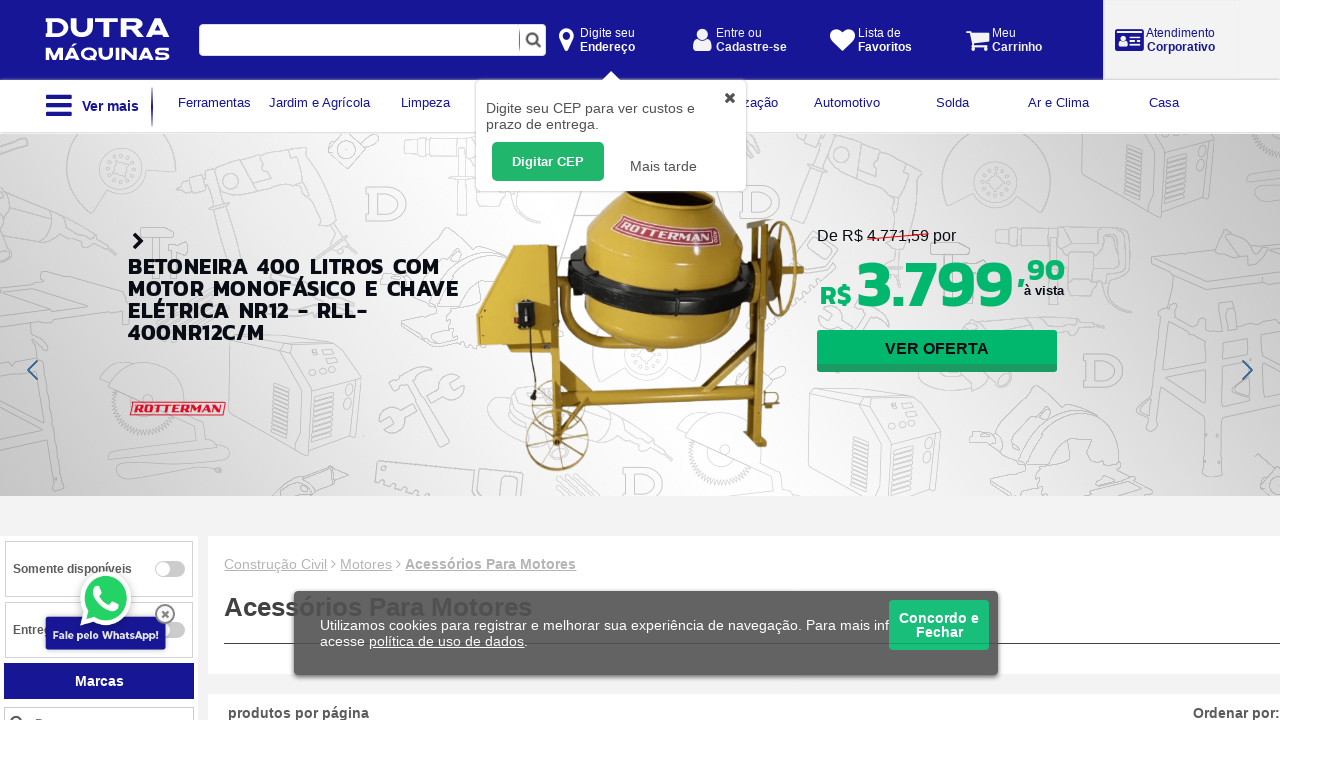

--- FILE ---
content_type: text/html; charset=ISO-8859-1
request_url: https://www.dutramaquinas.com.br/c/construcao-civil-motores-acessorios-para-motores
body_size: 32078
content:

<!DOCTYPE html PUBLIC "-//W3C//DTD XHTML 1.0 Transitional//EN" "http://www.w3.org/TR/xhtml1/DTD/xhtml1-transitional.dtd">
<html lang="pt-BR" xml:lang="pt-BR" xmlns="http://www.w3.org/1999/xhtml">
	<head>
	<title>Acessórios para Motores | Dutra Máquinas</title>
   <style>.async-hide { opacity: 0 !important} </style>
	<meta http-equiv="Content-Type" content="text/html; charset=iso-8859-1" />
   <meta name="viewport" content="width=device-width, initial-scale=1.0, maximum-scale=1.0"/>
	<meta http-equiv="msthemecompatible" content="no" />
	<meta http-equiv="X-UA-Compatible" content="edge" />
	<META http-equiv="Expires" content="Sun, 18 Jan 2026 18:44:40 GMT" />
	<meta name="theme-color" content="#171595">
	<meta name="color-scheme" content="only light">
	<meta name="google-site-verification" content="zJl_XezPvIkCRhs3mhgQlOYwhPQZPUGPmh663O5lOYs" />
	<meta name="robots" content="index,follow"/>
	<meta name="robots" content="NOODP" />
	<meta name="description" content="Nesta seção, você pode encontrar cola adesiva para junta de motor, medidor flexível de compressão de motores e mais. Adquira na Dutra Máquinas!" />
	<meta name="keywords" content="acessórios para motor, cola tekbond" />
	<link rel="canonical" href="https://www.dutramaquinas.com.br/c/construcao-civil-motores-acessorios-para-motores" />
	<link rel="alternate" media="only screen and (max-width: 640px)" href="https://m.dutramaquinas.com.br/c/construcao-civil-motores-acessorios-para-motores">
	 <script type="application/ld+json">
 {
   "@context": "http://schema.org",
   "@type": "BreadcrumbList",
   "itemListElement": [{
 		"@type": "ListItem",
 		"position": 1,
 		"item": {
 	 		"@id": "https://www.dutramaquinas.com.br",
 	  		"name": "Home"
 			}
   },{
 		"@type": "ListItem",
 		"position": 2,
 		"item": {
 		  	"@id": "https://www.dutramaquinas.com.br/c/construcao-civil",
 	  		"name": "Construcao Civil"
 		}
   },{
 		"@type": "ListItem",
 		"position": 3,
 		"item": {
 		  	"@id": "https://www.dutramaquinas.com.br/c/construcao-civil-motores",
 	  		"name": "Motores"
 		}
   },{
 		"@type": "ListItem",
 		"position": 4,
 		"item": {
 		  	"@id": "https://www.dutramaquinas.com.br/c/construcao-civil-motores-acessorios-para-motores",
 	  		"name": "Acessorios Para Motores"
 		}
   }]
 }
 </script>

	
<meta name="cs:page" content="category"/>
	<meta name="referrer" content="no-referrer"/>
	<meta name="generator" content=""/>
	<meta name="company" content="Dutra Maquinas"/>
	<meta name="author" content="Dutra Maquinas"/>
	<meta name="publisher" content="Dutra Maquinas"/>
	<meta name="copyright" content="Dutra Maquinas"/>
	<meta property="og:title" content="Acessórios para Motores | Dutra Máquinas">
	<meta property="og:description" content="Nesta seção, você pode encontrar cola adesiva para junta de motor, medidor flexível de compressão de motores e mais. Adquira na Dutra Máquinas!">
	<meta property="og:type" content="product">
	<meta property="og:url" content="https://www.dutramaquinas.com.br/">
	<meta property="og:image" content="https://www.dutramaquinas.com.br/view/img/logo-dutra.png">
	<meta property="og:site_name" content="Dutra Maquinas">
	<meta property="og:country-name" content="Brasil">
	<meta name="twitter: card" content="summary" />
	<meta name="twitter: site" content="@dutra_maquinas" />
	<meta name="twitter: title" content="Acessórios para Motores | Dutra Máquinas" />
	<meta name="twitter: description" content="Nesta seção, você pode encontrar cola adesiva para junta de motor, medidor flexível de compressão de motores e mais. Adquira na Dutra Máquinas!" />
	<meta name="twitter: image" content="https://www.dutramaquinas.com.br/view/img/logo-dutra.png" />
	<link rel="manifest" href="https://www.dutramaquinas.com.br/manifest.json"/>
	<meta name="smartbanner:api" content="true">
	<link rel="shortcut icon" href="https://www.dutramaquinas.com.br/favicon.ico" type="image/x-icon" />
	<link rel="apple-touch-icon-precomposed" href="https://www.dutramaquinas.com.br/apple-touch-icon-precomposed.png">
	<link rel="apple-touch-icon" href="https://www.dutramaquinas.com.br/apple-touch-icon.png" />
	<link rel="apple-touch-icon" sizes="57x57" href="https://www.dutramaquinas.com.br/apple-touch-icon-57x57.png" />
	<link rel="apple-touch-icon" sizes="60x60" href="https://www.dutramaquinas.com.br/apple-touch-icon-60x60.png" />
	<link rel="apple-touch-icon" sizes="72x72" href="https://www.dutramaquinas.com.br/apple-touch-icon-72x72.png" />
	<link rel="apple-touch-icon" sizes="76x76" href="https://www.dutramaquinas.com.br/apple-touch-icon-76x76.png" />
	<link rel="apple-touch-icon" sizes="114x114" href="https://www.dutramaquinas.com.br/apple-touch-icon-114x114.png" />
	<link rel="apple-touch-icon" sizes="120x120" href="https://www.dutramaquinas.com.br/apple-touch-icon-120x120.png" />
	<link rel="apple-touch-icon" sizes="144x144" href="https://www.dutramaquinas.com.br/apple-touch-icon-144x144.png" />
	<link rel="apple-touch-icon" sizes="152x152" href="https://www.dutramaquinas.com.br/apple-touch-icon-152x152.png" />
	<link rel="apple-touch-icon" sizes="167x167" href="https://www.dutramaquinas.com.br/apple-touch-icon-167x167.png" />
	<link rel="apple-touch-icon" sizes="180x180" href="https://www.dutramaquinas.com.br/apple-touch-icon-180x180.png" />
	<link rel="icon" type="image/png" href="https://www.dutramaquinas.com.br/favicon-32x32.png" sizes="32x32"/>
	<link rel="icon" type="image/png" href="https://www.dutramaquinas.com.br/android-chrome-192x192.png" sizes="192x192"/>
	<link rel="icon" type="image/png" href="https://www.dutramaquinas.com.br/android-chrome-512x512.png" sizes="512x512"/>
	<link rel="icon" type="image/png" href="https://www.dutramaquinas.com.br/favicon-96x96.png" sizes="96x96"/>
	<link rel="icon" type="image/png" href="https://www.dutramaquinas.com.br/favicon-16x16.png" sizes="16x16"/>
	<meta name="msapplication-navbutton-color" content="#171595">
	<meta name="msapplication-TileColor" content="#100f96"/>
	<meta name="msapplication-TileImage" content="https://www.dutramaquinas.com.br/mstile-144x144.png"/>
	<meta name="apple-itunes-app" content="app-id=1614884213" />
	<meta name="google-play-app" content="app-id=br.com.dutramaquinas.pwa" />
	<meta name="apple-mobile-web-app-title" content="Dutra Máquinas">
	<meta name="mobile-web-app-capable" content="yes">
	<meta name="apple-mobile-web-app-status-bar-style" content="#171595">
	<link rel="apple-touch-startup-image" href="https://www.dutramaquinas.com.br/view/img/pwa/blue/ios/splashscreens/apple-splash-2048-2732.png" media="(device-width: 1024px) and (device-height: 1366px) and (-webkit-device-pixel-ratio: 2) and (orientation: portrait)">
	<link rel="apple-touch-startup-image" href="https://www.dutramaquinas.com.br/view/img/pwa/blue/ios/splashscreens/apple-splash-2732-2048.png" media="(device-width: 1024px) and (device-height: 1366px) and (-webkit-device-pixel-ratio: 2) and (orientation: landscape)">
	<link rel="apple-touch-startup-image" href="https://www.dutramaquinas.com.br/view/img/pwa/blue/ios/splashscreens/apple-splash-1668-2388.png" media="(device-width: 834px) and (device-height: 1194px) and (-webkit-device-pixel-ratio: 2) and (orientation: portrait)">
	<link rel="apple-touch-startup-image" href="https://www.dutramaquinas.com.br/view/img/pwa/blue/ios/splashscreens/apple-splash-2388-1668.png" media="(device-width: 834px) and (device-height: 1194px) and (-webkit-device-pixel-ratio: 2) and (orientation: landscape)">
	<link rel="apple-touch-startup-image" href="https://www.dutramaquinas.com.br/view/img/pwa/blue/ios/splashscreens/apple-splash-1536-2048.png" media="(device-width: 768px) and (device-height: 1024px) and (-webkit-device-pixel-ratio: 2) and (orientation: portrait)">
	<link rel="apple-touch-startup-image" href="https://www.dutramaquinas.com.br/view/img/pwa/blue/ios/splashscreens/apple-splash-2048-1536.png" media="(device-width: 768px) and (device-height: 1024px) and (-webkit-device-pixel-ratio: 2) and (orientation: landscape)">
	<link rel="apple-touch-startup-image" href="https://www.dutramaquinas.com.br/view/img/pwa/blue/ios/splashscreens/apple-splash-1668-2224.png" media="(device-width: 834px) and (device-height: 1112px) and (-webkit-device-pixel-ratio: 2) and (orientation: portrait)">
	<link rel="apple-touch-startup-image" href="https://www.dutramaquinas.com.br/view/img/pwa/blue/ios/splashscreens/apple-splash-2224-1668.png" media="(device-width: 834px) and (device-height: 1112px) and (-webkit-device-pixel-ratio: 2) and (orientation: landscape)">
	<link rel="apple-touch-startup-image" href="https://www.dutramaquinas.com.br/view/img/pwa/blue/ios/splashscreens/apple-splash-1620-2160.png" media="(device-width: 810px) and (device-height: 1080px) and (-webkit-device-pixel-ratio: 2) and (orientation: portrait)">
	<link rel="apple-touch-startup-image" href="https://www.dutramaquinas.com.br/view/img/pwa/blue/ios/splashscreens/apple-splash-2160-1620.png" media="(device-width: 810px) and (device-height: 1080px) and (-webkit-device-pixel-ratio: 2) and (orientation: landscape)">
	<link rel="apple-touch-startup-image" href="https://www.dutramaquinas.com.br/view/img/pwa/blue/ios/splashscreens/apple-splash-1284-2778.png" media="(device-width: 428px) and (device-height: 926px) and (-webkit-device-pixel-ratio: 3) and (orientation: portrait)">
	<link rel="apple-touch-startup-image" href="https://www.dutramaquinas.com.br/view/img/pwa/blue/ios/splashscreens/apple-splash-2778-1284.png" media="(device-width: 428px) and (device-height: 926px) and (-webkit-device-pixel-ratio: 3) and (orientation: landscape)">
	<link rel="apple-touch-startup-image" href="https://www.dutramaquinas.com.br/view/img/pwa/blue/ios/splashscreens/apple-splash-1170-2532.png" media="(device-width: 390px) and (device-height: 844px) and (-webkit-device-pixel-ratio: 3) and (orientation: portrait)">
	<link rel="apple-touch-startup-image" href="https://www.dutramaquinas.com.br/view/img/pwa/blue/ios/splashscreens/apple-splash-2532-1170.png" media="(device-width: 390px) and (device-height: 844px) and (-webkit-device-pixel-ratio: 3) and (orientation: landscape)">
	<link rel="apple-touch-startup-image" href="https://www.dutramaquinas.com.br/view/img/pwa/blue/ios/splashscreens/apple-splash-1125-2436.png" media="(device-width: 375px) and (device-height: 812px) and (-webkit-device-pixel-ratio: 3) and (orientation: portrait)">
	<link rel="apple-touch-startup-image" href="https://www.dutramaquinas.com.br/view/img/pwa/blue/ios/splashscreens/apple-splash-2436-1125.png" media="(device-width: 375px) and (device-height: 812px) and (-webkit-device-pixel-ratio: 3) and (orientation: landscape)">
	<link rel="apple-touch-startup-image" href="https://www.dutramaquinas.com.br/view/img/pwa/blue/ios/splashscreens/apple-splash-1242-2688.png" media="(device-width: 414px) and (device-height: 896px) and (-webkit-device-pixel-ratio: 3) and (orientation: portrait)">
	<link rel="apple-touch-startup-image" href="https://www.dutramaquinas.com.br/view/img/pwa/blue/ios/splashscreens/apple-splash-2688-1242.png" media="(device-width: 414px) and (device-height: 896px) and (-webkit-device-pixel-ratio: 3) and (orientation: landscape)">
	<link rel="apple-touch-startup-image" href="https://www.dutramaquinas.com.br/view/img/pwa/blue/ios/splashscreens/apple-splash-828-1792.png" media="(device-width: 414px) and (device-height: 896px) and (-webkit-device-pixel-ratio: 2) and (orientation: portrait)">
	<link rel="apple-touch-startup-image" href="https://www.dutramaquinas.com.br/view/img/pwa/blue/ios/splashscreens/apple-splash-1792-828.png" media="(device-width: 414px) and (device-height: 896px) and (-webkit-device-pixel-ratio: 2) and (orientation: landscape)">
	<link rel="apple-touch-startup-image" href="https://www.dutramaquinas.com.br/view/img/pwa/blue/ios/splashscreens/apple-splash-1242-2208.png" media="(device-width: 414px) and (device-height: 736px) and (-webkit-device-pixel-ratio: 3) and (orientation: portrait)">
	<link rel="apple-touch-startup-image" href="https://www.dutramaquinas.com.br/view/img/pwa/blue/ios/splashscreens/apple-splash-2208-1242.png" media="(device-width: 414px) and (device-height: 736px) and (-webkit-device-pixel-ratio: 3) and (orientation: landscape)">
	<link rel="apple-touch-startup-image" href="https://www.dutramaquinas.com.br/view/img/pwa/blue/ios/splashscreens/apple-splash-750-1334.png" media="(device-width: 375px) and (device-height: 667px) and (-webkit-device-pixel-ratio: 2) and (orientation: portrait)">
	<link rel="apple-touch-startup-image" href="https://www.dutramaquinas.com.br/view/img/pwa/blue/ios/splashscreens/apple-splash-1334-750.png" media="(device-width: 375px) and (device-height: 667px) and (-webkit-device-pixel-ratio: 2) and (orientation: landscape)">
	<link rel="apple-touch-startup-image" href="https://www.dutramaquinas.com.br/view/img/pwa/blue/ios/splashscreens/apple-splash-640-1136.png" media="(device-width: 320px) and (device-height: 568px) and (-webkit-device-pixel-ratio: 2) and (orientation: portrait)">
	<link rel="apple-touch-startup-image" href="https://www.dutramaquinas.com.br/view/img/pwa/blue/ios/splashscreens/apple-splash-1136-640.png" media="(device-width: 320px) and (device-height: 568px) and (-webkit-device-pixel-ratio: 2) and (orientation: landscape)">
   <script type="text/javascript">
		if ("serviceWorker" in navigator) {
			navigator.serviceWorker.register("/sw.js")
			.then(() => console.log("service worker installed"))
			.catch(err => console.error("Error", err));
		}
   </script>
	<link rel="preload" as="style" href="https://www.dutramaquinas.com.br/view/css/styles-vitrine.css?chash=0ca81765b122da8f0b01da0d42f272bd026b5d618d09c23d" onload="this.rel='stylesheet'" />
	<link rel="stylesheet" href="https://www.dutramaquinas.com.br/view/css/styles-vitrine.css?chash=0ca81765b122da8f0b01da0d42f272bd026b5d618d09c23d" type="text/css" media="screen" />
	<noscript><link rel="stylesheet" href="https://www.dutramaquinas.com.br/view/css/styles-vitrine.css?chash=0ca81765b122da8f0b01da0d42f272bd026b5d618d09c23d" type="text/css" media="screen" /></noscript>
	<script type="text/javascript" src="https://www.dutramaquinas.com.br/js/jquery.top.plugins.js?chash=3bbdbfa9d65e1cfac5d0eef08f06ca279480e914362a8f58"></script>
	<script type="text/javascript" src="https://www.dutramaquinas.com.br/js/jquery.top.categoria.js?chash=a74bfe69b5b3abbd6d20777ff8596c47fce394099087e38a"></script>
	<script defer async type="text/javascript" src="https://www.google.com/recaptcha/api.js"></script>
<!-- Google Tag Manager -->
<script>(function(w,d,s,l,i){w[l]=w[l]||[];w[l].push({'gtm.start':
new Date().getTime(),event:'gtm.js'});var f=d.getElementsByTagName(s)[0],
j=d.createElement(s),dl=l!='dataLayer'?'&l='+l:'';j.async=true;j.src=
'https://www.googletagmanager.com/gtm.js?id='+i+dl;f.parentNode.insertBefore(j,f);
})(window,document,'script','dataLayer','GTM-T9PKKBP');</script>
<!-- End Google Tag Manager -->
<meta name="kdt:page" content="category">
</head>
<!--[if lt IE 8]>
<p style="background-color:#ccc;height:30px;padding-top:15px;font:16px arial;">Seu navegador está desatualizado. Ele possui falhas de segurança e pode apresentar problemas para exibir este e outros websites. <a href="http://browser-update.org/pt/update.html#5" style="text-decoration:underline;font:bold 16px arial;color:#666">Saiba como atualizar o seu navegador.</a></p>
<![endif]-->
	<body>
		<div id="site" class="site">
			<div id="page_header">
				      <div class="menu_inferior">
            <a class="menu_inferior_link loading-mobile" id="menu_inferior_inicio" href="/" target="_self" alt="In&iacute;cio"/><span><i style="font-size:22px;" class="fa fa-home" aria-hidden="true"></i></br>In&iacute;cio</span></a>
            <a class="menu_inferior_link" id="menu_inferior_categoria" href="#categorias" alt="In&iacute;cio"/><span><i style="font-size:22px;" class="fa fa-bars" aria-hidden="true"></i></br>Categorias</span></a>
            <a class="menu_inferior_link loading-mobile" id="menu_inferior_carrinho" href="/carrinho" target="_self" alt="In&iacute;cio"/><span><i style="font-size:22px;" class="fa fa-shopping-cart" aria-hidden="true"></i></br>Carrinho</span></a>
            <a class="menu_inferior_link" id="menu_inferior_conta" href="#menu_login_usuario" alt="In&iacute;cio"/><span><i style="font-size:22px;" class="fa fa-user" aria-hidden="true"></i></i></br>Minha conta</span></a>
            <a class="menu_inferior_link" style="border-left: 1px solid #e3e3e3;background-color: #f3f3f3;" data-fancybox data-auto-size="false" data-type="iframe" data-id="frame-atendimento-corporativo" href="https://www.dutramaquinas.com.br//atendimento_corporativo" alt="In&iacute;cio"/><span><span style="color: #fff; background-color: var(--cor_vermelha);padding: 2px;border-radius: 5px;font-size: 10px;">&nbsp;B2B&nbsp; </span></br>Atendimento Corporativo</span></a>
      </div>
<!-- Google Tag Manager (noscript) -->
<noscript><iframe src="https://www.googletagmanager.com/ns.html?id=GTM-T9PKKBP"
height="0" width="0" style="display:none;visibility:hidden"></iframe></noscript>
<!-- End Google Tag Manager (noscript) -->
<div id="categorias">	<div id="header-menu" style="background-color:#171696">		<div class="btn-identificacao-menu" style="background-color:#171696"><i style="font-size:27px;float:left;" class="fa fa-bars" aria-hidden="true"></i>&nbsp;Menu - Categorias</div>		<div class="btn-fechar"><a href="#categorias" class="close closebtn"><i class="fa fa-times" aria-hidden="true"></i></a></div>	</div>	<div id="secoes-menu"><div class="secoes-menu-btn" secao="379">	<a href="#"  alt="Ferramentas" secao="379"><img src="/view/img/pixel.gif" style="width:28px;height:28px;background-image:url(/shared/img/menu/icones_menu_categorias_blue.png);background-repeat:no-repeat;background-size:auto 28px;margin-top:4px;float:left;" class="btn-secao-ferramentas"/><p style="float:left;">Ferramentas</p><i style="float: right;font-size: 25px;padding: 6px;" class="fa fa-angle-right" id="id_379" aria-hidden="true"></i></a><div class="menu_categoria" id="menu_categoria_379">	<div><a class="loading-mobile" href="/c/ferramentas-ferramentas-eletricas"  title="Ferramentas Elétricas" alt="Ferramentas Elétricas"><p style="float:left;">Ferramentas Elétricas</p></a></div>	<div><a class="loading-mobile" href="/c/ferramentas-ferramentas-a-bateria"  title="Ferramentas a Bateria" alt="Ferramentas a Bateria"><p style="float:left;">Ferramentas a Bateria</p></a></div>	<div><a class="loading-mobile" href="/c/ferramentas-ferramentas-manuais"  title="Ferramentas Manuais" alt="Ferramentas Manuais"><p style="float:left;">Ferramentas Manuais</p></a></div>	<div><a class="loading-mobile" href="/c/ferramentas-ferramentas-pneumaticas"  title="Ferramentas Pneumáticas" alt="Ferramentas Pneumáticas"><p style="float:left;">Ferramentas Pneumáticas</p></a></div>	<div><a class="loading-mobile" href="/c/ferramentas-acessorios-para-ferramentas"  title="Acessórios para Ferramentas" alt="Acessórios para Ferramentas"><p style="float:left;">Acessórios para Ferramentas</p></a></div>	<div><a class="loading-mobile" href="/c/ferramentas" title="Ferramentas" alt="Ferramentas"><p style="float:left;font: bold 14px arial;">Ver tudo Ferramentas</p></a></div></div></div><hr class="cinza" /><div class="secoes-menu-btn" secao="137">	<a href="#"  alt="Jardim e Agrícola" secao="137"><img src="/view/img/pixel.gif" style="width:28px;height:28px;background-image:url(/shared/img/menu/icones_menu_categorias_blue.png);background-repeat:no-repeat;background-size:auto 28px;margin-top:4px;float:left;" class="btn-secao-jardim-e-agricola"/><p style="float:left;">Jardim e Agrícola</p><i style="float: right;font-size: 25px;padding: 6px;" class="fa fa-angle-right" id="id_137" aria-hidden="true"></i></a><div class="menu_categoria" id="menu_categoria_137">	<div><a class="loading-mobile" href="/c/jardim-e-agricola-aparadores-de-grama"  title="Aparadores de Grama" alt="Aparadores de Grama"><p style="float:left;">Aparadores de Grama</p></a></div>	<div><a class="loading-mobile" href="/c/jardim-e-agricola-bombas-de-agua"  title="Bombas de Água" alt="Bombas de Água"><p style="float:left;">Bombas de Água</p></a></div>	<div><a class="loading-mobile" href="/c/jardim-e-agricola-cortadores-de-grama"  title="Cortadores de Grama" alt="Cortadores de Grama"><p style="float:left;">Cortadores de Grama</p></a></div>	<div><a class="loading-mobile" href="/c/jardim-e-agricola-mangueiras"  title="Mangueiras" alt="Mangueiras"><p style="float:left;">Mangueiras</p></a></div>	<div><a class="loading-mobile" href="/c/jardim-e-agricola-motocultivadores"  title="Motocultivadores" alt="Motocultivadores"><p style="float:left;">Motocultivadores</p></a></div>	<div><a class="loading-mobile" href="/c/jardim-e-agricola-motosserras-e-eletrosserras"  title="Motosserras e Eletrosserras" alt="Motosserras e Eletrosserras"><p style="float:left;">Motosserras e Eletrosserras</p></a></div>	<div><a class="loading-mobile" href="/c/jardim-e-agricola-perfuradores-de-solo"  title="Perfuradores de Solo" alt="Perfuradores de Solo"><p style="float:left;">Perfuradores de Solo</p></a></div>	<div><a class="loading-mobile" href="/c/jardim-e-agricola-podadores-de-cerca-viva"  title="Podadores de Cerca Viva" alt="Podadores de Cerca Viva"><p style="float:left;">Podadores de Cerca Viva</p></a></div>	<div><a class="loading-mobile" href="/c/jardim-e-agricola-pulverizadores"  title="Pulverizadores" alt="Pulverizadores"><p style="float:left;">Pulverizadores</p></a></div>	<div><a class="loading-mobile" href="/c/jardim-e-agricola-rocadeiras"  title="Roçadeiras" alt="Roçadeiras"><p style="float:left;">Roçadeiras</p></a></div>	<div><a class="loading-mobile" href="/c/jardim-e-agricola" title="Jardim e Agrícola" alt="Jardim e Agrícola"><p style="float:left;font: bold 14px arial;">Ver tudo Jardim e Agrícola</p></a></div></div></div><hr class="cinza" /><div class="secoes-menu-btn" secao="4">	<a href="#"  alt="Limpeza" secao="4"><img src="/view/img/pixel.gif" style="width:28px;height:28px;background-image:url(/shared/img/menu/icones_menu_categorias_blue.png);background-repeat:no-repeat;background-size:auto 28px;margin-top:4px;float:left;" class="btn-secao-limpeza"/><p style="float:left;">Limpeza</p><i style="float: right;font-size: 25px;padding: 6px;" class="fa fa-angle-right" id="id_4" aria-hidden="true"></i></a><div class="menu_categoria" id="menu_categoria_4">	<div><a class="loading-mobile" href="/c/limpeza-aspiradores-de-po"  title="Aspiradores de Pó" alt="Aspiradores de Pó"><p style="float:left;">Aspiradores de Pó</p></a></div>	<div><a class="loading-mobile" href="/c/limpeza-desentupidoras"  title="Desentupidoras" alt="Desentupidoras"><p style="float:left;">Desentupidoras</p></a></div>	<div><a class="loading-mobile" href="/c/limpeza-enceradeiras"  title="Enceradeiras" alt="Enceradeiras"><p style="float:left;">Enceradeiras</p></a></div>	<div><a class="loading-mobile" href="/c/limpeza-equipamentos-para-limpeza"  title="Equipamentos para limpeza" alt="Equipamentos para limpeza"><p style="float:left;">Equipamentos para limpeza</p></a></div>	<div><a class="loading-mobile" href="/c/limpeza-varredeiras-de-piso"  title="Varredeiras de Piso" alt="Varredeiras de Piso"><p style="float:left;">Varredeiras de Piso</p></a></div>	<div><a class="loading-mobile" href="/c/limpeza-extratoras"  title="Extratoras" alt="Extratoras"><p style="float:left;">Extratoras</p></a></div>	<div><a class="loading-mobile" href="/c/limpeza-maquinas-para-limpeza-profissional"  title="Máquinas para Limpeza Profissional" alt="Máquinas para Limpeza Profissional"><p style="float:left;">Máquinas para Limpeza Profissional</p></a></div>	<div><a class="loading-mobile" href="/c/limpeza-equipamentos-para-limpeza-mops"  title="Mops" alt="Mops"><p style="float:left;">Mops</p></a></div>	<div><a class="loading-mobile" href="/c/limpeza-produtos-de-limpeza"  title="Produtos de Limpeza" alt="Produtos de Limpeza"><p style="float:left;">Produtos de Limpeza</p></a></div>	<div><a class="loading-mobile" href="/c/limpeza-vaporizadores-e-higienizadores"  title="Vaporizadores e Higienizadores" alt="Vaporizadores e Higienizadores"><p style="float:left;">Vaporizadores e Higienizadores</p></a></div>	<div><a class="loading-mobile" href="/c/limpeza" title="Limpeza" alt="Limpeza"><p style="float:left;font: bold 14px arial;">Ver tudo Limpeza</p></a></div></div></div><hr class="cinza" /><div class="secoes-menu-btn" secao="117">	<a href="#"  alt="Construção Civil" secao="117"><img src="/view/img/pixel.gif" style="width:28px;height:28px;background-image:url(/shared/img/menu/icones_menu_categorias_blue.png);background-repeat:no-repeat;background-size:auto 28px;margin-top:4px;float:left;" class="btn-secao-construcao-civil"/><p style="float:left;">Construção Civil</p><i style="float: right;font-size: 25px;padding: 6px;" class="fa fa-angle-right" id="id_117" aria-hidden="true"></i></a><div class="menu_categoria" id="menu_categoria_117">	<div><a class="loading-mobile" href="/c/construcao-civil-betoneiras"  title="Betoneiras" alt="Betoneiras"><p style="float:left;">Betoneiras</p></a></div>	<div><a class="loading-mobile" href="/c/construcao-civil-carrinhos-de-mao"  title="Carrinhos de Mão" alt="Carrinhos de Mão"><p style="float:left;">Carrinhos de Mão</p></a></div>	<div><a class="loading-mobile" href="/c/construcao-civil-compactadores-de-solo"  title="Compactadores de solo" alt="Compactadores de solo"><p style="float:left;">Compactadores de solo</p></a></div>	<div><a class="loading-mobile" href="/c/construcao-civil-maquinas-cortadoras-cortadores-de-piso"  title="Cortadores de Piso" alt="Cortadores de Piso"><p style="float:left;">Cortadores de Piso</p></a></div>	<div><a class="loading-mobile" href="/c/construcao-civil-escadas"  title="Escadas" alt="Escadas"><p style="float:left;">Escadas</p></a></div>	<div><a class="loading-mobile" href="/c/construcao-civil-fitas-aluminizadas"  title="Fitas Aluminizadas" alt="Fitas Aluminizadas"><p style="float:left;">Fitas Aluminizadas</p></a></div>	<div><a class="loading-mobile" href="/c/construcao-civil-geradores-de-energia"  title="Geradores de Energia" alt="Geradores de Energia"><p style="float:left;">Geradores de Energia</p></a></div>	<div><a class="loading-mobile" href="/c/construcao-civil-impermeabilizantes"  title="Impermeabilizantes" alt="Impermeabilizantes"><p style="float:left;">Impermeabilizantes</p></a></div>	<div><a class="loading-mobile" href="/c/construcao-civil-vibradores-de-concreto"  title="Vibradores de Concreto" alt="Vibradores de Concreto"><p style="float:left;">Vibradores de Concreto</p></a></div>	<div><a class="loading-mobile" href="/c/construcao-civil-motores"  title="Motores" alt="Motores"><p style="float:left;">Motores</p></a></div>	<div><a class="loading-mobile" href="/c/construcao-civil" title="Construção Civil" alt="Construção Civil"><p style="float:left;font: bold 14px arial;">Ver tudo Construção Civil</p></a></div></div></div><hr class="cinza" /><div class="secoes-menu-btn" secao="134">	<a href="#"  alt="Instrumentos de Medição" secao="134"><img src="/view/img/pixel.gif" style="width:28px;height:28px;background-image:url(/shared/img/menu/icones_menu_categorias_blue.png);background-repeat:no-repeat;background-size:auto 28px;margin-top:4px;float:left;" class="btn-secao-instrumentos-de-medicao"/><p style="float:left;">Instrumentos de Medição</p><i style="float: right;font-size: 25px;padding: 6px;" class="fa fa-angle-right" id="id_134" aria-hidden="true"></i></a><div class="menu_categoria" id="menu_categoria_134">	<div><a class="loading-mobile" href="/c/instrumentos-de-medicao-alicates-amperimetros"  title="Alicates Amperímetros" alt="Alicates Amperímetros"><p style="float:left;">Alicates Amperímetros</p></a></div>	<div><a class="loading-mobile" href="/c/instrumentos-de-medicao-aparelhos-detectores"  title="Aparelhos Detectores" alt="Aparelhos Detectores"><p style="float:left;">Aparelhos Detectores</p></a></div>	<div><a class="loading-mobile" href="/c/instrumentos-de-medicao-balancas"  title="Balanças" alt="Balanças"><p style="float:left;">Balanças</p></a></div>	<div><a class="loading-mobile" href="/c/instrumentos-de-medicao-bases-magneticas"  title="Bases Magnéticas" alt="Bases Magnéticas"><p style="float:left;">Bases Magnéticas</p></a></div>	<div><a class="loading-mobile" href="/c/instrumentos-de-medicao-calibradores"  title="Calibradores" alt="Calibradores"><p style="float:left;">Calibradores</p></a></div>	<div><a class="loading-mobile" href="/c/instrumentos-de-medicao-escalas-reguas-e-metros"  title="Escalas, Réguas e Metros" alt="Escalas, Réguas e Metros"><p style="float:left;">Escalas, Réguas e Metros</p></a></div>	<div><a class="loading-mobile" href="/c/instrumentos-de-medicao-esquadros"  title="Esquadros" alt="Esquadros"><p style="float:left;">Esquadros</p></a></div>	<div><a class="loading-mobile" href="/c/instrumentos-de-medicao-decibelimetros"  title="Decibelímetros" alt="Decibelímetros"><p style="float:left;">Decibelímetros</p></a></div>	<div><a class="loading-mobile" href="/c/instrumentos-de-medicao-lupas"  title="Lupas" alt="Lupas"><p style="float:left;">Lupas</p></a></div>	<div><a class="loading-mobile" href="/c/instrumentos-de-medicao-multimetros"  title="Multímetros" alt="Multímetros"><p style="float:left;">Multímetros</p></a></div>	<div><a class="loading-mobile" href="/c/instrumentos-de-medicao" title="Instrumentos de Medição" alt="Instrumentos de Medição"><p style="float:left;font: bold 14px arial;">Ver tudo Instrumentos de Medição</p></a></div></div></div><hr class="cinza" /><div class="secoes-menu-btn" secao="147">	<a href="#"  alt="Organização" secao="147"><img src="/view/img/pixel.gif" style="width:28px;height:28px;background-image:url(/shared/img/menu/icones_menu_categorias_blue.png);background-repeat:no-repeat;background-size:auto 28px;margin-top:4px;float:left;" class="btn-secao-organizacao"/><p style="float:left;">Organização</p><i style="float: right;font-size: 25px;padding: 6px;" class="fa fa-angle-right" id="id_147" aria-hidden="true"></i></a><div class="menu_categoria" id="menu_categoria_147">	<div><a class="loading-mobile" href="/c/organizacao-armarios"  title="Armários" alt="Armários"><p style="float:left;">Armários</p></a></div>	<div><a class="loading-mobile" href="/c/organizacao-caixas-e-organizadores-caixas-metalicas"  title="Caixas Metálicas" alt="Caixas Metálicas"><p style="float:left;">Caixas Metálicas</p></a></div>	<div><a class="loading-mobile" href="/c/organizacao-bancadas"  title="Bancadas" alt="Bancadas"><p style="float:left;">Bancadas</p></a></div>	<div><a class="loading-mobile" href="/c/organizacao-bancadas-bancadasae-paineis"  title="Bancadas e Painéis" alt="Bancadas e Painéis"><p style="float:left;">Bancadas e Painéis</p></a></div>	<div><a class="loading-mobile" href="/c/organizacao-bolsas-e-mochilas"  title="Bolsas e Mochilas" alt="Bolsas e Mochilas"><p style="float:left;">Bolsas e Mochilas</p></a></div>	<div><a class="loading-mobile" href="/c/organizacao-bancadas-bancadas-moveis"  title="Bancadas Móveis" alt="Bancadas Móveis"><p style="float:left;">Bancadas Móveis</p></a></div>	<div><a class="loading-mobile" href="/c/organizacao-caixas-e-organizadores"  title="Caixas e Organizadores" alt="Caixas e Organizadores"><p style="float:left;">Caixas e Organizadores</p></a></div>	<div><a class="loading-mobile" href="/c/organizacao-carrinhos-para-ferramentas"  title="Carrinhos para Ferramentas" alt="Carrinhos para Ferramentas"><p style="float:left;">Carrinhos para Ferramentas</p></a></div>	<div><a class="loading-mobile" href="/c/organizacao-cavaletes"  title="Cavaletes" alt="Cavaletes"><p style="float:left;">Cavaletes</p></a></div>	<div><a class="loading-mobile" href="/c/organizacao-cintos-para-ferramentas"  title="Cintos para Ferramentas" alt="Cintos para Ferramentas"><p style="float:left;">Cintos para Ferramentas</p></a></div>	<div><a class="loading-mobile" href="/c/organizacao" title="Organização" alt="Organização"><p style="float:left;font: bold 14px arial;">Ver tudo Organização</p></a></div></div></div><hr class="cinza" /><div class="secoes-menu-btn" secao="1">	<a href="#"  alt="Automotivo" secao="1"><img src="/view/img/pixel.gif" style="width:28px;height:28px;background-image:url(/shared/img/menu/icones_menu_categorias_blue.png);background-repeat:no-repeat;background-size:auto 28px;margin-top:4px;float:left;" class="btn-secao-automotivo"/><p style="float:left;">Automotivo</p><i style="float: right;font-size: 25px;padding: 6px;" class="fa fa-angle-right" id="id_1" aria-hidden="true"></i></a><div class="menu_categoria" id="menu_categoria_1">	<div><a class="loading-mobile" href="/c/automotivo-balanceadoras-de-rodas"  title="Balanceadoras de Rodas" alt="Balanceadoras de Rodas"><p style="float:left;">Balanceadoras de Rodas</p></a></div>	<div><a class="loading-mobile" href="/c/automotivo-lubrificacao-bombas-manuais-e-engraxadeiras"  title="Bombas Manuais e Engraxadeiras" alt="Bombas Manuais e Engraxadeiras"><p style="float:left;">Bombas Manuais e Engraxadeiras</p></a></div>	<div><a class="loading-mobile" href="/c/automotivo-mecanica-e-eletrica-calibradores-de-ar"  title="Calibradores de Ar" alt="Calibradores de Ar"><p style="float:left;">Calibradores de Ar</p></a></div>	<div><a class="loading-mobile" href="/c/automotivo-mecanica-e-eletrica-carregadores-e-auxiliar-de-partida"  title="Carregadores e Auxiliar de Partida" alt="Carregadores e Auxiliar de Partida"><p style="float:left;">Carregadores e Auxiliar de Partida</p></a></div>	<div><a class="loading-mobile" href="/c/automotivo-mecanica-e-eletrica-carros-esteira-e-banquetas"  title="Carros Esteira e Banquetas" alt="Carros Esteira e Banquetas"><p style="float:left;">Carros Esteira e Banquetas</p></a></div>	<div><a class="loading-mobile" href="/c/automotivo-chaves-para-rodas"  title="Chaves para Rodas" alt="Chaves para Rodas"><p style="float:left;">Chaves para Rodas</p></a></div>	<div><a class="loading-mobile" href="/c/automotivo-equipamentos-e-maquinas-automotivas-elevadores-automotivos"  title="Elevadores Automotivos" alt="Elevadores Automotivos"><p style="float:left;">Elevadores Automotivos</p></a></div>	<div><a class="loading-mobile" href="/c/automotivo-equipamentos-e-maquinas-automotivas-lavadoras-de-pecas"  title="Lavadoras de Peças" alt="Lavadoras de Peças"><p style="float:left;">Lavadoras de Peças</p></a></div>	<div><a class="loading-mobile" href="/c/automotivo-mecanica-e-eletrica-macacos-hidraulicos"  title="Macacos Hidráulicos" alt="Macacos Hidráulicos"><p style="float:left;">Macacos Hidráulicos</p></a></div>	<div><a class="loading-mobile" href="/c/automotivo-equipamentos-e-maquinas-automotivas-prensas"  title="Prensas" alt="Prensas"><p style="float:left;">Prensas</p></a></div>	<div><a class="loading-mobile" href="/c/automotivo" title="Automotivo" alt="Automotivo"><p style="float:left;font: bold 14px arial;">Ver tudo Automotivo</p></a></div></div></div><hr class="cinza" /><div class="secoes-menu-btn" secao="150">	<a href="#"  alt="Solda" secao="150"><img src="/view/img/pixel.gif" style="width:28px;height:28px;background-image:url(/shared/img/menu/icones_menu_categorias_blue.png);background-repeat:no-repeat;background-size:auto 28px;margin-top:4px;float:left;" class="btn-secao-solda"/><p style="float:left;">Solda</p><i style="float: right;font-size: 25px;padding: 6px;" class="fa fa-angle-right" id="id_150" aria-hidden="true"></i></a><div class="menu_categoria" id="menu_categoria_150">	<div><a class="loading-mobile" href="/c/solda-acessorios-para-solda"  title="Acessórios para Solda" alt="Acessórios para Solda"><p style="float:left;">Acessórios para Solda</p></a></div>	<div><a class="loading-mobile" href="/c/solda-arames-para-solda"  title="Arames para Solda" alt="Arames para Solda"><p style="float:left;">Arames para Solda</p></a></div>	<div><a class="loading-mobile" href="/c/solda-eletrodos"  title="Eletrodos" alt="Eletrodos"><p style="float:left;">Eletrodos</p></a></div>	<div><a class="loading-mobile" href="/c/solda-ferros-e-pistolas-de-solda"  title="Ferros e Pistolas de Solda" alt="Ferros e Pistolas de Solda"><p style="float:left;">Ferros e Pistolas de Solda</p></a></div>	<div><a class="loading-mobile" href="/c/solda-maquinas-de-solda-inversoras-de-solda"  title="Inversoras de Solda" alt="Inversoras de Solda"><p style="float:left;">Inversoras de Solda</p></a></div>	<div><a class="loading-mobile" href="/c/solda-maquinas-de-cortes-plasma"  title="Máquinas de Cortes Plasma" alt="Máquinas de Cortes Plasma"><p style="float:left;">Máquinas de Cortes Plasma</p></a></div>	<div><a class="loading-mobile" href="/c/solda-maquinas-de-solda"  title="Máquinas de Solda" alt="Máquinas de Solda"><p style="float:left;">Máquinas de Solda</p></a></div>	<div><a class="loading-mobile" href="/c/solda-maquinas-de-solda-transformadores-de-solda"  title="Transformadores de solda" alt="Transformadores de solda"><p style="float:left;">Transformadores de solda</p></a></div>	<div><a class="loading-mobile" href="/c/solda-maquinas-de-solda-maquinas-de-solda-mig-mag"  title="Máquinas de solda MIG/MAG" alt="Máquinas de solda MIG/MAG"><p style="float:left;">Máquinas de solda MIG/MAG</p></a></div>	<div><a class="loading-mobile" href="/c/solda-mascaras-de-solda"  title="Máscaras de Solda" alt="Máscaras de Solda"><p style="float:left;">Máscaras de Solda</p></a></div>	<div><a class="loading-mobile" href="/c/solda" title="Solda" alt="Solda"><p style="float:left;font: bold 14px arial;">Ver tudo Solda</p></a></div></div></div><hr class="cinza" /><div class="secoes-menu-btn" secao="378">	<a href="#"  alt="Ar e Clima" secao="378"><img src="/view/img/pixel.gif" style="width:28px;height:28px;background-image:url(/shared/img/menu/icones_menu_categorias_blue.png);background-repeat:no-repeat;background-size:auto 28px;margin-top:4px;float:left;" class="btn-secao-ar-e-clima"/><p style="float:left;">Ar e Clima</p><i style="float: right;font-size: 25px;padding: 6px;" class="fa fa-angle-right" id="id_378" aria-hidden="true"></i></a><div class="menu_categoria" id="menu_categoria_378">	<div><a class="loading-mobile" href="/c/ar-e-clima-aquecedores"  title="Aquecedores" alt="Aquecedores"><p style="float:left;">Aquecedores</p></a></div>	<div><a class="loading-mobile" href="/c/ar-e-clima-climatizadores"  title="Climatizadores" alt="Climatizadores"><p style="float:left;">Climatizadores</p></a></div>	<div><a class="loading-mobile" href="/c/ar-e-clima-exaustores-exaustores-industriais"  title="Exaustores Industriais" alt="Exaustores Industriais"><p style="float:left;">Exaustores Industriais</p></a></div>	<div><a class="loading-mobile" href="/c/ar-e-clima-exaustores-exaustores-residenciais"  title="Exaustores Residenciais" alt="Exaustores Residenciais"><p style="float:left;">Exaustores Residenciais</p></a></div>	<div><a class="loading-mobile" href="/c/ar-e-clima-umidificadores"  title="Umidificadores" alt="Umidificadores"><p style="float:left;">Umidificadores</p></a></div>	<div><a class="loading-mobile" href="/c/ar-e-clima-ventiladores-ventiladores-de-coluna"  title="Ventiladores de Coluna" alt="Ventiladores de Coluna"><p style="float:left;">Ventiladores de Coluna</p></a></div>	<div><a class="loading-mobile" href="/c/ar-e-clima-ventiladores-ventiladores-de-mesa"  title="Ventiladores de Mesa" alt="Ventiladores de Mesa"><p style="float:left;">Ventiladores de Mesa</p></a></div>	<div><a class="loading-mobile" href="/c/ar-e-clima-ventiladores-ventiladores-de-parede"  title="Ventiladores de Parede" alt="Ventiladores de Parede"><p style="float:left;">Ventiladores de Parede</p></a></div>	<div><a class="loading-mobile" href="/c/ar-e-clima-ventiladores-ventiladores-de-teto"  title="Ventiladores de Teto" alt="Ventiladores de Teto"><p style="float:left;">Ventiladores de Teto</p></a></div>	<div><a class="loading-mobile" href="/c/ar-e-clima" title="Ar e Clima" alt="Ar e Clima"><p style="float:left;font: bold 14px arial;">Ver tudo Ar e Clima</p></a></div></div></div><hr class="cinza" /><div class="secoes-menu-btn" secao="114">	<a href="#"  alt="Casa" secao="114"><img src="/view/img/pixel.gif" style="width:28px;height:28px;background-image:url(/shared/img/menu/icones_menu_categorias_blue.png);background-repeat:no-repeat;background-size:auto 28px;margin-top:4px;float:left;" class="btn-secao-casa"/><p style="float:left;">Casa</p><i style="float: right;font-size: 25px;padding: 6px;" class="fa fa-angle-right" id="id_114" aria-hidden="true"></i></a><div class="menu_categoria" id="menu_categoria_114">	<div><a class="loading-mobile" href="/c/casa-audio"  title="Áudio" alt="Áudio"><p style="float:left;">Áudio</p></a></div>	<div><a class="loading-mobile" href="/c/casa-chuveiros-e-torneiras-eletricas"  title="Chuveiros e Torneiras Elétricas" alt="Chuveiros e Torneiras Elétricas"><p style="float:left;">Chuveiros e Torneiras Elétricas</p></a></div>	<div><a class="loading-mobile" href="/c/casa-decoracao"  title="Decoração" alt="Decoração"><p style="float:left;">Decoração</p></a></div>	<div><a class="loading-mobile" href="/c/casa-eletrodomesticos"  title="Eletrodomésticos" alt="Eletrodomésticos"><p style="float:left;">Eletrodomésticos</p></a></div>	<div><a class="loading-mobile" href="/c/casa-eletroportateis"  title="Eletroportáteis" alt="Eletroportáteis"><p style="float:left;">Eletroportáteis</p></a></div>	<div><a class="loading-mobile" href="/c/casa-lazer"  title="Lazer" alt="Lazer"><p style="float:left;">Lazer</p></a></div>	<div><a class="loading-mobile" href="/c/casa-filtros-e-purificadores-de-agua"  title="Filtros e Purificadores de Água" alt="Filtros e Purificadores de Água"><p style="float:left;">Filtros e Purificadores de Água</p></a></div>	<div><a class="loading-mobile" href="/c/casa-materiais-eletricos"  title="Materiais Elétricos" alt="Materiais Elétricos"><p style="float:left;">Materiais Elétricos</p></a></div>	<div><a class="loading-mobile" href="/c/casa-moveis-e-decoracao"  title="Móveis e Decoração" alt="Móveis e Decoração"><p style="float:left;">Móveis e Decoração</p></a></div>	<div><a class="loading-mobile" href="/c/casa-utilidades-domesticas"  title="Utilidades Domésticas" alt="Utilidades Domésticas"><p style="float:left;">Utilidades Domésticas</p></a></div>	<div><a class="loading-mobile" href="/c/casa" title="Casa" alt="Casa"><p style="float:left;font: bold 14px arial;">Ver tudo Casa</p></a></div></div></div><hr class="cinza-escuro" />	<div class="secoes-menu-btn">		<a id="ver_tudo" href="#" ><p style="float:left;">Ver mais</p> <i style="float: right;font-size: 25px;padding: 7px;" class="fa fa-angle-right" id="virar"  aria-hidden="true"></i></a>	</div><hr class="cinza-escuro" /><div class="menu_vt"><div class="secoes-menu-btn" secao=111">	<a class="loading-mobile" href="/c/aerografia-e-pintura"  alt="Aerografia e Pintura" secao="111"><img src="/view/img/pixel.gif" style="width:28px;height:28px;background-image:url(/shared/img/menu/icones_menu_categorias_blue.png);background-repeat:no-repeat;background-size:auto 28px;margin-top:4px;float:left;" class="btn-secao-aerografia-e-pintura"/><p style="float:left;">Aerografia e Pintura  </p></a></div><hr class="cinza" /><div class="secoes-menu-btn" secao=123">	<a class="loading-mobile" href="/c/epi"  alt="EPI" secao="123"><img src="/view/img/pixel.gif" style="width:28px;height:28px;background-image:url(/shared/img/menu/icones_menu_categorias_blue.png);background-repeat:no-repeat;background-size:auto 28px;margin-top:4px;float:left;" class="btn-secao-epi"/><p style="float:left;">EPI  </p></a></div><hr class="cinza" /><div class="secoes-menu-btn" secao=144">	<a class="loading-mobile" href="/c/movimentacao-de-carga"  alt="Movimentação de carga" secao="144"><img src="/view/img/pixel.gif" style="width:28px;height:28px;background-image:url(/shared/img/menu/icones_menu_categorias_blue.png);background-repeat:no-repeat;background-size:auto 28px;margin-top:4px;float:left;" class="btn-secao-movimentacao-de-carga"/><p style="float:left;">Movimentação de carga  </p></a><div class="menu_categoria" id="menu_categoria_144"> <div><a class="loading-mobile" href="/c/movimentacao-de-carga-transpaletes"  title="Transpaletes" alt="Transpaletes"><p style="float:left;">Transpaletes</p></a></div> <div><a class="loading-mobile" href="/c/movimentacao-de-carga-empilhadeiras"  title="Empilhadeiras" alt="Empilhadeiras"><p style="float:left;">Empilhadeiras</p></a></div> <div><a class="loading-mobile" href="/c/movimentacao-de-carga-talhas"  title="Talhas" alt="Talhas"><p style="float:left;">Talhas</p></a></div> <div><a class="loading-mobile" href="/c/movimentacao-de-carga-carros-para-carga-carros-para-armazem"  title="Carros para Armazém" alt="Carros para Armazém"><p style="float:left;">Carros para Armazém</p></a></div> <div><a class="loading-mobile" href="/c/movimentacao-de-carga-carros-para-carga-carros-trolley"  title="Carros Trolley" alt="Carros Trolley"><p style="float:left;">Carros Trolley</p></a></div> <div><a class="loading-mobile" href="/c/movimentacao-de-carga-guinchos"  title="Guinchos" alt="Guinchos"><p style="float:left;">Guinchos</p></a></div> <div><a class="loading-mobile" href="/c/movimentacao-de-carga-prendedores-de-carga-e-cintas"  title="Prendedores de Carga e Cintas" alt="Prendedores de Carga e Cintas"><p style="float:left;">Prendedores de Carga e Cintas</p></a></div> <div><a class="loading-mobile" href="/c/movimentacao-de-carga-cordas"  title="Cordas" alt="Cordas"><p style="float:left;">Cordas</p></a></div> <div><a class="loading-mobile" href="/c/movimentacao-de-carga-carros-para-carga-carros-plataforma"  title="Carros Plataforma" alt="Carros Plataforma"><p style="float:left;">Carros Plataforma</p></a></div> <div><a class="loading-mobile" href="/c/movimentacao-de-carga-carros-para-carga-carros-de-transporte"  title="Carros de transporte" alt="Carros de transporte"><p style="float:left;">Carros de transporte</p></a></div></div></div><hr class="cinza" /><div class="secoes-menu-btn" secao=116">	<a class="loading-mobile" href="/c/compressores-de-ar"  alt="Compressores de Ar" secao="116"><img src="/view/img/pixel.gif" style="width:28px;height:28px;background-image:url(/shared/img/menu/icones_menu_categorias_blue.png);background-repeat:no-repeat;background-size:auto 28px;margin-top:4px;float:left;" class="btn-secao-compressores-de-ar"/><p style="float:left;">Compressores de Ar  </p></a><div class="menu_categoria" id="menu_categoria_116"> <div><a class="loading-mobile" href="/c/compressores-de-ar-compressores-de-pistao"  title="Compressores de Pistão" alt="Compressores de Pistão"><p style="float:left;">Compressores de Pistão</p></a></div> <div><a class="loading-mobile" href="/c/compressores-de-ar-compressores-de-ar-direto"  title="Compressores de Ar Direto" alt="Compressores de Ar Direto"><p style="float:left;">Compressores de Ar Direto</p></a></div> <div><a class="loading-mobile" href="/c/compressores-de-ar-compressores-de-parafuso"  title="Compressores de Parafuso" alt="Compressores de Parafuso"><p style="float:left;">Compressores de Parafuso</p></a></div> <div><a class="loading-mobile" href="/c/compressores-de-ar-secadores-de-ar"  title="Secadores de ar" alt="Secadores de ar"><p style="float:left;">Secadores de ar</p></a></div> <div><a class="loading-mobile" href="/c/compressores-de-ar-acessorios-para-compressores-de-ar"  title="Acessórios para Compressores de Ar" alt="Acessórios para Compressores de Ar"><p style="float:left;">Acessórios para Compressores de Ar</p></a></div> <div><a class="loading-mobile" href="/c/compressores-de-ar-compressores-odontologicos"  title="Compressores Odontológicos" alt="Compressores Odontológicos"><p style="float:left;">Compressores Odontológicos</p></a></div> <div><a class="loading-mobile" href="/c/compressores-de-ar-oleos-para-compressores"  title="Óleos para compressores" alt="Óleos para compressores"><p style="float:left;">Óleos para compressores</p></a></div> <div><a class="loading-mobile" href="/c/compressores-de-ar-acessorios-para-compressores-de-ar-filtros"  title="Filtros" alt="Filtros"><p style="float:left;">Filtros</p></a></div> <div><a class="loading-mobile" href="/c/compressores-de-ar-acessorios-para-compressores-de-ar-mangueiras-para-compressores-de-ar"  title="Mangueiras Para Compressores de Ar" alt="Mangueiras Para Compressores de Ar"><p style="float:left;">Mangueiras Para Compressores de Ar</p></a></div></div></div><hr class="cinza-escuro" /></div>	<div class="secoes-menu-btn">     <a id="" href="/cupons" alt="Cupons" /><img src="/view/img/icon_cupom.webp" style="float:left;"  alt="Cupons" width="28" height="28" /><p style="color: #525252;font: bold 13px arial; padding:8px;">Cupons</p></a>
	</div><hr class="cinza-escuro" />	<div class="secoes-menu-btn">     <a id="" href="/uteis" target="_blank" alt="Aplicativos/Utilit&aacute;rios" /><img src="/view/img/pixel.gif" style="width:28px;height:28px;background-image:url(/shared/img/menu/icones_menu_categorias_blue.png);background-repeat:no-repeat;background-size:auto 28px;margin-top:4px;float:left;"  alt="Aplicativos/Utilit&aacute;rios" width="28" height="28" id="btn-aplicativos-utilitarios"  /><p style="color: #525252;font: bold 13px arial; padding:8px;" >Aplicativos/ Utilit&aacute;rios </p></a>
	</div><hr class="cinza-escuro" />	<div class="secoes-menu-btn">     <a id="" href="https://wa.me/551127958800" target="_blank" alt="Fale pelo WhatsApp" /><img src="/view/img/icon_whatsapp_menu.png" style="float:left;"  alt="Fale pelo WhatsApp" width="28" height="28" /><p style="color: #525252;font: bold 13px arial; padding:8px;">Fale pelo WhatsApp</p></a>
	</div><hr class="cinza-escuro" />	</div></div><div class="grupos-menu"></div><div class="subgrupos-menu"></div><!-- Google Tag Manager (noscript) -->
<noscript><iframe src="https://www.googletagmanager.com/ns.html?id=GTM-T9PKKBP"
height="0" width="0" style="display:none;visibility:hidden"></iframe></noscript>
<!-- End Google Tag Manager (noscript) -->
<div id="background-overlay"></div>
<div class="background-menu"></div>
                  <div id="banner-topo-header-container" page="home" id_secao="31"></div>
<style>@media (max-width: 1280px) {#header {background: linear-gradient(to right, #171696, #171696 90%, #f3f3f3 30%) !important;}} @media (max-width: 1024px) {#header {background:#171696 !important;}}</style><div id="header" class="sticky principal" coloracao="#171696" style="background: linear-gradient(to right, #171696, #171696 81%, #f3f3f3 30%);flex-wrap:wrap;">
	<div id="h-mid">
            <div class="header__menu-m">
                  <a href="#categorias">
                        <p class="header__menu-icon" style="color:#FFF;"><i class="fa fa-bars" aria-hidden="true"></i></p>
                  </a>
            </div>
		<div id="header__usuario-m" style="color:#FFF;">
			<a href="#menu_login_usuario" style="color:#FFF;" login="" alt="Fa&ccedil;a seu login" title="Fa&ccedil;a seu login"><i class="fa fa-user" aria-hidden="true"></i></a>
		</div>
		<div class="menu_login_usuario" id="menu_login_usuario">
		</div>
		<div id="logo"><a class="loading-mobile"  href="/"><div><img src="/view/img/dutra-maquinas-center.svg" height="53" width="134"  id="logo-padrao" alt="Dutra M&aacute;quinas" title="Dutra M&aacute;quinas" /><img src="/view/img/dutra-horizontal-svg.svg" id="logo-sticky" height="53" width="134"  class="menu-sticky"  alt="Dutra M&aacute;quinas" title="Dutra M&aacute;quinas" /></div></a></div>
	<div id="contato_busca">
		<div id="busca-container">
		<div id="busca">
			<form autocomplete="off" id="frmBusca" method="post" action="" style="display:none;">
				<div id="div-busca"><input type="text" name="vc_termo" id="vc_termo"   enterkeyhint="search" class="input-busca" value="" rel="nofollow" /></div>
				<div class="btn-busca"><input type="image" src="/view/img/barra-com-lupa.png"  id="btn-busca" class="btn-busca-ok" alt="Buscar" title="Buscar" rel="nofollow" width="28" height="28" /></div>
			</form>
			<form autocomplete="off" id="frmBuscaDutra" method="post" style="display:flex;">
				<div id="div-busca"><label for="vc_termo_busca_dutra" class="sr-only">Digite sua busca</label><input type="text" name="vc_termo_busca_dutra" id="vc_termo_busca_dutra"  enterkeyhint="search" class="input-busca-dutra" value="" rel="nofollow" /></div>
				<div class="btn-busca"><input type="image" src="/view/img/barra-com-lupa.png"  id="btn-busca-dutra" class="btn-busca-ok" alt="Buscar" title="Buscar" rel="nofollow" width="28" height="28" /></div>
				<div class="ac-container" id="ac-container-busca-dutra" style="top:47px;">
				    <div>
				        <div class="ac-arrow-up"></div>
				        <div class="ac-arrow-up-background"></div>
				        <div class="ac-title-top-search">Termos mais buscados</div>
				        <ul class="ac-top-search-container">
						</ul>
						<ul class="ac-terms-container">
						</ul>
						<div class="ac-product-title">Produtos Sugeridos</div>
						<ul class="ac-products-container">
						</ul>
						<div class="ac-loading"></div>
				    </div>
				</div>
			</form>
		</div>
          </div>
	</div>
				<input type="hidden" id="cep_pop" value="" />
				<input type="hidden" id="cep_pop_preenchido" value="" />
		<div id="area-login-carrinho">
			<div class="desk_map" id="map_cont">
				<div id="content-map" class="loading-mobile">
					<div id="pin_map"><i class="fa fa-map-marker" style="font-size: 26px;color:#FFF;"></i></div>
				<div id="text_map">
					<a data-fancybox data-auto-size="false" style="color:#FFF;" data-type="iframe" data-id="frame-content-map" href="/cepclient"><span class="text-adress" id="text-map" ><span style="font: 12px Arial;">Digite seu</span></br><span class="text-adress" style="margin-left: 0px;">Endere&ccedil;o</span></span></a>
				</div>
				<div id="tooltip_text_cep" class="content-map-text" style="display:none;">
					<span id="font_close_pop_cliente"><i class="fa fa-times" aria-hidden="true"></i></span>
					<span id="text_pop_cliente">Digite seu CEP para ver custos e prazo de entrega.</span>
					<div id="div_cliente_cep">
						<a class="btn-green" data-fancybox style="color:#FFF;" data-auto-size="false" data-type="iframe" data-id="frame-content-map"  id="btn_send_pop_cep" href="/cepclient" ><span style="color:#FFF;font: bold 13px Arial;">Digitar CEP</span></a>
						<span id="btn_close_pop_cep" style="font: 13px Arial;">Mais tarde</span>
					</div>
				</div>
				</div>
				<div id="content-map-text" style="display:none;"></div>
			</div>
			<div id="login-cont">
				<a class="loading-mobile" href="/identificacao"  rel="nofollow" title="Fa&ccedil;a login ou Cadastre-se!" alt="Fa&ccedil;a login ou Cadastre-se!">
					<div id="login-novo">
						<p><i class="fa fa-user" aria-hidden="true"></i></p>
                                            <div class="text-login">
								<p id="text-entrar" style="font: 12px Arial;">Entre ou</p>
                                            	<p id="text-conta">Cadastre-se</p>
						</div>
					</div>
				</a>
				<div id="menu-login">
					<div class="login-hover-seta"><img src="/view/img/seta_login.png" alt="Menu do Cliente" /></div>					<div id="menu-cliente-links-wrp">
						<a class="loading-mobile" href="/identificacao" alt="Entrar" title="Entrar"><div class="menu-login-btn login"><p>Entrar</p></div></a>
						<a class="loading-mobile" href="/identificacao" alt="Cliente novo? Crie uma conta" title="Cliente novo? Crie uma conta"><div class="menu-login-btn cadastro"><p>Cliente novo? Crie uma conta</p></div></a>
					</div>
				</div>
			</div>
			<div id="lista-desejos-cont">
				<a class="loading-mobile" href="/listaDesejos"  rel="nofollow" title="Lista de desejos" alt="Lista de desejos">
					<div id="lista-desejos-novo">
						<p><i class="fa fa-heart" aria-hidden="true"></i></p>
						<div id="text-lista-desejos">
							<p id="text-lista" style="font: 12px Arial;">&nbsp;Lista de</p>
							<p id="text-lista" style="font: bold 12px Arial;">&nbsp;Favoritos</p>
						</div>
					</div>
				</a>
			</div>
			<div id="carrinho-cont">
				<a class="loading-mobile" href="/carrinho"  rel="nofollow" title="O carrinho est&aacute; vazio!" alt="O carrinho est&aacute; vazio!">
				<div id="carrinho-novo">
					<p><i class="fa fa-shopping-cart" aria-hidden="true"></i></p>
						<div id="text-carrinho">
							<p id="text-lista" style="font: 12px Arial;">&nbsp;Meu</p>
							<p id="text-lista" style="font: bold 12px Arial;">&nbsp;Carrinho</p>
						</div>
				</div>
				</a>
				<div class="carrinho-hover" id="carrinho-hover">					<div class="carrinho-hover-seta"><img src="/view/img/seta_carrinho.png" alt="Carrinho" /></div>					<div id="carrinho-vazio">						<p>Seu carrinho<br/>est&aacute; vazio!</p>						<div id="carrinho-vazio-img"><img src="/view/img/carrinho-vazio.png" alt="O carrinho est&aacute; vazio!" title="O carrinho est&aacute; vazio!" /></div>					</div>				</div>			</div>
                  <div id="atendimento-corp-cont" style="background-color:#F3F3F3;box-shadow: rgb(173 173 173 / 53%) 1px -1px 2px 0px inset;">
                        <a class="loading-mobile" style="margin: 0 0 0 12px;" data-fancybox data-auto-size="false" data-type="iframe" data-id="frame-atendimento-corporativo" title="Atendimento Corporativo"  href="https://www.dutramaquinas.com.br//atendimento_corporativo" rel="nofollow" title="Atendimento Corporativo" alt="Atendimento Corporativo">
                              <div id="atendimento-corp-novo" style="color:#171696;">
                                    <p><i class="fa fa-id-card" aria-hidden="true"></i></p>
						<div id="text-atendiemento-corp">
							<p id="text-lista" style="font: 12px Arial;">&nbsp;Atendimento</p>
							<p id="text-lista" style="font: bold 12px Arial;">&nbsp;Corporativo</p>
						</div>
                              </div>
                        </a>
                  </div>
		</div>
	</div>
 <div class="preload" fetchpriority="high" as="image"><div class="lds-ellipsis"><div></div><div></div><div></div><div></div></div></div>
<a href="#" id="back-to-top" style="background-color:#f3f3f3;color:#171696;" title="Voltar ao topo"><i class="fa fa-angle-up" aria-hidden="true"></i></a>
</div>
 <div class="icon_whatsapp"><a id="tel-wpp" href="https://wa.me/551127958800" target="_blank" ><picture><source type="image/webp" srcset="/view/img/fale_pelo_whatsApp.webp"><source type="image/png" srcset="/view/img/fale_pelo_whatsApp.png"><img src="/view/img/fale_pelo_whatsApp.png"  alt="Fale pelo WhatsApp" width="170" height="100"></picture></a>
<button class="btn-closebutton" title="Fechar" alt="Fechar"><i class="fa fa-times" aria-hidden="true"></i></button></div>
<div id="menu-md" style="background-color:#fff;height:54px;width:100%;">
	<script src="/js/includes/novo_menu.js" type="text/javascript"></script>
	<script type="text/javascript" src="/js/includes/slider_menu.js"></script>
	<div class="preload"><div class="lds-ellipsis"><div></div><div></div><div></div><div></div></div></div>
	<div id="mobile">
		<div id="novo-menu">
			<div id="novo-menu-bg">
			<form id="secoes_menu" name="secoes_menu">
				<ul id="novo-menu-secoes">
				<li class="novo-menu-secoes-lk" id="lk-ver-tudo" >
					<a style="color:#171696;width:104px;font:bold 14px Arial;background-color:#fff;" href="#" alt="Ver todas as se&ccedil;&otilde;es" title="Ver todas as se&ccedil;&otilde;es"><p class="logo"><i class="fa fa-bars" aria-hidden="true" style="font-size:30px;float:left;color: #171696;"></i><div style=" float: left; margin: -12px 0 0 42px;color: #171696;"><span class="ver-mais">  Ver mais&nbsp;</span></div></p></a>
					<input type="hidden" value="lk-ver-tudo" name="hd-ver-tudo-lk" id="hd-ver-tudo-lk" />
					<input type="hidden" value="ver-tudo" name="hd-ver-tudo-id" id="hd-ver-tudo-id" />
				</li>
				<hr style="float: left;height: 40px;margin: 7px;box-sizing: border-box;border-image: linear-gradient(#FFE, #171696, rgb(0 0 0 / 0%)) 5 12;">
				<script>
					$effect = "pisca";
					$(function(){
					$("#lk-ver-tudo, #ver-tudo").on("mouseover",function(){
						$secao = "ver-tudo";
						mostraSecao($secao, $effect);
						$("#lk-ver-tudo a").css({"color":"#171696", "background-color":"#f3f3f3","border-color":"#fff"})
						$(".ver-tudo-icon").removeClass("fa-chevron-down")
						$(".ver-tudo-icon").addClass("fa-chevron-up")
					})
					$("#lk-ver-tudo, #ver-tudo").on("mouseout", function(){
						$secao = "ver-tudo";
						ocultaSecao($secao, $effect);
						$("#lk-ver-tudo a").css({"color":"#171696", "background-color":"#fff"})
						$(".ver-tudo-icon").addClass("fa-chevron-down")
						$(".ver-tudo-icon").removeClass("fa-chevron-up")
					})
					})
				</script>
				<li class="novo-menu-secoes-lk" id="lk-ferramentas" style="display:block;position:relative;float:left;width:10%;width:calc(10% - 14.545454545455px);">
					<a style="width:100%;color:#171696;" href="/c/ferramentas" alt="Ferramentas" title="Ferramentas"><p><br/>Ferramentas</p></a>
						<input type="hidden" value="lk-ferramentas" name="hd-ferramentas-lk" id="hd-ferramentas-lk" />
						<input type="hidden" value="ferramentas" name="hd-ferramentas-id" id="hd-ferramentas-id" />
					<div id="novo-menu-secao-wrapper" class="left">
							<div class="novo-menu-secao" id=ferramentas>
						<div class="novo-menu-secao-links-wrapper" style="float:left;width:220px;">
					<div class="col" style="min-height:27px;float:left">
						<ul class="categoria">
							<a style="color:#171696" href="/c/ferramentas-ferramentas-eletricas" title="Ferramentas Elétricas" alt="Ferramentas Elétricas">
							<i class="fa fa-circle" aria-hidden="true" style="font-size:8px;color:#171696;float:left;width:5px;padding:10px 0 0 5px;"></i><p style="float:left;font-weight:normal">&nbsp;Ferramentas Elétricas</p>
							</a>
						</ul>
					</div>
					<div class="col" style="min-height:27px;float:left">
						<ul class="categoria">
							<a style="color:#171696" href="/c/ferramentas-ferramentas-a-bateria" title="Ferramentas a Bateria" alt="Ferramentas a Bateria">
							<i class="fa fa-circle" aria-hidden="true" style="font-size:8px;color:#171696;float:left;width:5px;padding:10px 0 0 5px;"></i><p style="float:left;font-weight:normal">&nbsp;Ferramentas a Bateria</p>
							</a>
						</ul>
					</div>
					<div class="col" style="min-height:27px;float:left">
						<ul class="categoria">
							<a style="color:#171696" href="/c/ferramentas-ferramentas-manuais" title="Ferramentas Manuais" alt="Ferramentas Manuais">
							<i class="fa fa-circle" aria-hidden="true" style="font-size:8px;color:#171696;float:left;width:5px;padding:10px 0 0 5px;"></i><p style="float:left;font-weight:normal">&nbsp;Ferramentas Manuais</p>
							</a>
						</ul>
					</div>
					<div class="col" style="min-height:27px;float:left">
						<ul class="categoria">
							<a style="color:#171696" href="/c/ferramentas-ferramentas-pneumaticas" title="Ferramentas Pneumáticas" alt="Ferramentas Pneumáticas">
							<i class="fa fa-circle" aria-hidden="true" style="font-size:8px;color:#171696;float:left;width:5px;padding:10px 0 0 5px;"></i><p style="float:left;font-weight:normal">&nbsp;Ferramentas Pneumáticas</p>
							</a>
						</ul>
					</div>
					<div class="col" style="min-height:27px;float:left">
						<ul class="categoria">
							<a style="color:#171696" href="/c/ferramentas-acessorios-para-ferramentas" title="Acessórios para Ferramentas" alt="Acessórios para Ferramentas">
							<i class="fa fa-circle" aria-hidden="true" style="font-size:8px;color:#171696;float:left;width:5px;padding:10px 0 0 5px;"></i><p style="float:left;font-weight:normal">&nbsp;Acessórios para Ferramentas</p>
							</a>
						</ul>
					</div>
						</div>
		<div class="banner s"><a rel_type="dinamico" rel_id="10969" class="banner-track" href="https://www.dutramaquinas.com.br/p/serra-marmore-4-3-8-1-300-watts-com-2-discos-4100nh3zx2-4100nh3zx2-220v" onClick="_gaq.push([&#039;_trackEvent&#039;, &#039;banner-menu&#039;, &#039;banner&#039;, &#039;banner-menu-menu-ferramentas-4100nh3zx2-220v - &#039;]);"><div style="float:left;width:220px">
	<div  class="half-dinamico-wrp"  style="position:relative; width: 220px; height: auto; cursor:pointer;">
		<header style="padding: 10px;height:40px; background-color: #FFFFFF; color:#414042;">
	<div style="font:bold 15px Arial;height:36px;text-align:left;max-height:100px;overflow:hidden;">Serra mármore 4.3/8" 1.300 watts</div>
	<div style="font: italic 13px Arial;text-align:left;">Makita</div>
</header>
<div style="background-color: #fff; width: 220px; height: 185px;text-align:left;">
	<div style="width: 185px; height: 185px; margin:auto; padding:10px 0;background-color:#fff;position:relative;"><!--<div style="position:absolute !important;top:0px;right:0px;width:65px;height:65px;position:relative;"><img style="width:100%;height:65px;" src="//www.dutramaquinas.com.br/view/img/selo_parc_5x.png"/></div>
--><img style="width:91%; margin-left:4%;" src="/shared/img/banner_dinamico/gio_150205_1764781643.jpg" alt="Serra mármore 4.3/8" 1.300 watts" title="Serra mármore 4.3/8" 1.300 watts"/></div>                       
</div>
		            <div style="clear:both;position: relative; width: 221px; height: 70px; padding-top:3px; background-color: #00b76d;">
            <div style="position: relative; min-width: 111px; height: 40px; padding-top:6px; margin:auto;">
                  <table align="center" cellpadding="0" cellspacing="0" border="0" style="clear:both;margin:0 auto;padding:0;width:auto;">
                        <tr style="display:table" align="center">
                        <td style="border:0;font:bold italic 16px arial;color:#FFFFFF;width:25px;"><div style="margin:6px 0 0 0;text-align:right;">R$</div></td>
                        <td style="border:0;font:bold italic 30px arial;color:#FFFFFF;">376,</td>
                        <td style="border:0;font:bold italic 22px arial;color:#FFFFFF;width:30px;"><div style="margin:2px 5px 10px 0;text-align:left;letter-spacing:-1px;">92</div></td>
                        <td colspan="4" style="border:0;font: italic 12px arial;color:#FFFFFF;width:50px;"><div style="margin:0 5px 0 0;text-align:right">à vista *</div>
                        </td>
                        </tr>
                  </table>
            </div>
            <div style="position: absolute; z-index: 1; bottom: 0; width: 221px; height: 6px; background-color: #1b9a61;"></div>
      </div>

	</div>
</div>
</a></div>
						<div class="ver-tudo s"><a style="color:#171696" href="/c/ferramentas" alt="Ferramentas" title="Ferramentas"><p>Ver tudo de Ferramentas</p></a></div>
						</div>
					</div>
				</li>
					<script>
						$effect = "pisca";
						$(function(){
						$("#lk-ferramentas, #ferramentas").on("mouseover",function(){
							$secao = "ferramentas";
							mostraSecao($secao, $effect);
							$("#lk-ferramentas ").css({"color":"#171696", "background-color":"#f3f3f3"})
                                     $(".novo-menu-secoes-lk ").css({"color":"#171696", "background-color":"#f3f3f3"})
						})
						$("#lk-ferramentas, #ferramentas").on("mouseout", function(){
							$secao = "ferramentas";
							ocultaSecao($secao, $effect);
							$("#lk-ferramentas ").css({"color":"#171696", "background-color":"#fff"})
                                                       $(".novo-menu-secoes-lk ").css({"color":"#171696", "background-color":"#fff"})
						})
						})
					</script>
				<li class="novo-menu-secoes-lk" id="lk-jardim-e-agricola" style="display:block;position:relative;float:left;width:10%;width:calc(10% - 14.545454545455px);">
					<a style="width:100%;color:#171696;" href="/c/jardim-e-agricola" alt="" title=""><p><br/>Jardim e Agrícola</p></a>
						<input type="hidden" value="lk-jardim-e-agricola" name="hd-jardim-e-agricola-lk" id="hd-jardim-e-agricola-lk" />
						<input type="hidden" value="jardim-e-agricola" name="hd-jardim-e-agricola-id" id="hd-jardim-e-agricola-id" />
					<div id="novo-menu-secao-wrapper" class="left">
							<div class="novo-menu-secao" id=jardim-e-agricola>
						<div class="novo-menu-secao-links-wrapper" style="float:left;width:220px;">
					<div class="col" style="min-height:27px;float:left">
						<ul class="categoria">
							<a style="color:#171696" href="/c/jardim-e-agricola-aparadores-de-grama" title="Aparadores de Grama" alt="Aparadores de Grama">
							<i class="fa fa-circle" aria-hidden="true" style="font-size:8px;color:#171696;float:left;width:5px;padding:10px 0 0 5px;"></i><p style="float:left;font-weight:normal">&nbsp;Aparadores de Grama</p>
							</a>
						</ul>
					</div>
					<div class="col" style="min-height:27px;float:left">
						<ul class="categoria">
							<a style="color:#171696" href="/c/jardim-e-agricola-bombas-de-agua" title="Bombas de Água" alt="Bombas de Água">
							<i class="fa fa-circle" aria-hidden="true" style="font-size:8px;color:#171696;float:left;width:5px;padding:10px 0 0 5px;"></i><p style="float:left;font-weight:normal">&nbsp;Bombas de Água</p>
							</a>
						</ul>
					</div>
					<div class="col" style="min-height:27px;float:left">
						<ul class="categoria">
							<a style="color:#171696" href="/c/jardim-e-agricola-cortadores-de-grama" title="Cortadores de Grama" alt="Cortadores de Grama">
							<i class="fa fa-circle" aria-hidden="true" style="font-size:8px;color:#171696;float:left;width:5px;padding:10px 0 0 5px;"></i><p style="float:left;font-weight:normal">&nbsp;Cortadores de Grama</p>
							</a>
						</ul>
					</div>
					<div class="col" style="min-height:27px;float:left">
						<ul class="categoria">
							<a style="color:#171696" href="/c/jardim-e-agricola-mangueiras" title="Mangueiras" alt="Mangueiras">
							<i class="fa fa-circle" aria-hidden="true" style="font-size:8px;color:#171696;float:left;width:5px;padding:10px 0 0 5px;"></i><p style="float:left;font-weight:normal">&nbsp;Mangueiras</p>
							</a>
						</ul>
					</div>
					<div class="col" style="min-height:27px;float:left">
						<ul class="categoria">
							<a style="color:#171696" href="/c/jardim-e-agricola-motocultivadores" title="Motocultivadores" alt="Motocultivadores">
							<i class="fa fa-circle" aria-hidden="true" style="font-size:8px;color:#171696;float:left;width:5px;padding:10px 0 0 5px;"></i><p style="float:left;font-weight:normal">&nbsp;Motocultivadores</p>
							</a>
						</ul>
					</div>
					<div class="col" style="min-height:27px;float:left">
						<ul class="categoria">
							<a style="color:#171696" href="/c/jardim-e-agricola-motosserras-e-eletrosserras" title="Motosserras e Eletrosserras" alt="Motosserras e Eletrosserras">
							<i class="fa fa-circle" aria-hidden="true" style="font-size:8px;color:#171696;float:left;width:5px;padding:10px 0 0 5px;"></i><p style="float:left;font-weight:normal">&nbsp;Motosserras e Eletrosserras</p>
							</a>
						</ul>
					</div>
					<div class="col" style="min-height:27px;float:left">
						<ul class="categoria">
							<a style="color:#171696" href="/c/jardim-e-agricola-perfuradores-de-solo" title="Perfuradores de Solo" alt="Perfuradores de Solo">
							<i class="fa fa-circle" aria-hidden="true" style="font-size:8px;color:#171696;float:left;width:5px;padding:10px 0 0 5px;"></i><p style="float:left;font-weight:normal">&nbsp;Perfuradores de Solo</p>
							</a>
						</ul>
					</div>
					<div class="col" style="min-height:27px;float:left">
						<ul class="categoria">
							<a style="color:#171696" href="/c/jardim-e-agricola-podadores-de-cerca-viva" title="Podadores de Cerca Viva" alt="Podadores de Cerca Viva">
							<i class="fa fa-circle" aria-hidden="true" style="font-size:8px;color:#171696;float:left;width:5px;padding:10px 0 0 5px;"></i><p style="float:left;font-weight:normal">&nbsp;Podadores de Cerca Viva</p>
							</a>
						</ul>
					</div>
					<div class="col" style="min-height:27px;float:left">
						<ul class="categoria">
							<a style="color:#171696" href="/c/jardim-e-agricola-pulverizadores" title="Pulverizadores" alt="Pulverizadores">
							<i class="fa fa-circle" aria-hidden="true" style="font-size:8px;color:#171696;float:left;width:5px;padding:10px 0 0 5px;"></i><p style="float:left;font-weight:normal">&nbsp;Pulverizadores</p>
							</a>
						</ul>
					</div>
					<div class="col" style="min-height:27px;float:left">
						<ul class="categoria">
							<a style="color:#171696" href="/c/jardim-e-agricola-rocadeiras" title="Roçadeiras" alt="Roçadeiras">
							<i class="fa fa-circle" aria-hidden="true" style="font-size:8px;color:#171696;float:left;width:5px;padding:10px 0 0 5px;"></i><p style="float:left;font-weight:normal">&nbsp;Roçadeiras</p>
							</a>
						</ul>
					</div>
						</div>
		<div class="banner s"><a rel_type="dinamico" rel_id="10970" class="banner-track" href="https://www.dutramaquinas.com.br/p/motosserra-a-bateria-12v-sabre-de-4-com-maleta-pmm124-51103033" onClick="_gaq.push([&#039;_trackEvent&#039;, &#039;banner-menu&#039;, &#039;banner&#039;, &#039;banner-menu-jardim-e-agricola-philco-pmm124 - &#039;]);"><div style="float:left;width:220px">
	<div  class="half-dinamico-wrp"  style="position:relative; width: 220px; height: auto; cursor:pointer;">
		<header style="padding: 10px;height:40px; background-color: #FFFFFF; color:#414042;">
	<div style="font:bold 15px Arial;height:36px;text-align:left;max-height:100px;overflow:hidden;">Motosserra a bateria 12V sabre de 4"</div>
	<div style="font: italic 13px Arial;text-align:left;">Philco</div>
</header>
<div style="background-color: #fff; width: 220px; height: 185px;text-align:left;">
	<div style="width: 185px; height: 185px; margin:auto; padding:10px 0;background-color:#fff;position:relative;"><!--<div style="position:absolute !important;top:0px;right:0px;width:65px;height:65px;position:relative;"><img style="width:100%;height:65px;" src="//www.dutramaquinas.com.br/view/img/selo_parc_3x.png"/></div>
--><img style="width:91%; margin-left:4%;" src="/shared/img/banner_dinamico/gio_174485_1764782003.jpg" alt="Motosserra a bateria 12V sabre de 4"" title="Motosserra a bateria 12V sabre de 4""/></div>                       
</div>
		            <div style="clear:both;position: relative; width: 221px; height: 70px; padding-top:3px; background-color: #00b76d;">
            <div style="position: relative; min-width: 111px; height: 40px; padding-top:6px; margin:auto;">
                  <table align="center" cellpadding="0" cellspacing="0" border="0" style="clear:both;margin:0 auto;padding:0;width:auto;">
                        <tr style="display:table" align="center">
                        <td style="border:0;font:bold italic 16px arial;color:#FFFFFF;width:25px;"><div style="margin:6px 0 0 0;text-align:right;">R$</div></td>
                        <td style="border:0;font:bold italic 30px arial;color:#FFFFFF;">224,</td>
                        <td style="border:0;font:bold italic 22px arial;color:#FFFFFF;width:30px;"><div style="margin:2px 5px 10px 0;text-align:left;letter-spacing:-1px;">90</div></td>
                        <td colspan="4" style="border:0;font: italic 12px arial;color:#FFFFFF;width:50px;"><div style="margin:0 5px 0 0;text-align:right">à vista *</div>
                        </td>
                        </tr>
                  </table>
            </div>
            <div style="position: absolute; z-index: 1; bottom: 0; width: 221px; height: 6px; background-color: #1b9a61;"></div>
      </div>

	</div>
</div>
</a></div>
						<div class="ver-tudo s"><a style="color:#171696" href="/c/jardim-e-agricola" alt="" title=""><p>Ver tudo de Jardim e Agrícola</p></a></div>
						</div>
					</div>
				</li>
					<script>
						$effect = "pisca";
						$(function(){
						$("#lk-jardim-e-agricola, #jardim-e-agricola").on("mouseover",function(){
							$secao = "jardim-e-agricola";
							mostraSecao($secao, $effect);
							$("#lk-jardim-e-agricola ").css({"color":"#171696", "background-color":"#f3f3f3"})
                                     $(".novo-menu-secoes-lk ").css({"color":"#171696", "background-color":"#f3f3f3"})
						})
						$("#lk-jardim-e-agricola, #jardim-e-agricola").on("mouseout", function(){
							$secao = "jardim-e-agricola";
							ocultaSecao($secao, $effect);
							$("#lk-jardim-e-agricola ").css({"color":"#171696", "background-color":"#fff"})
                                                       $(".novo-menu-secoes-lk ").css({"color":"#171696", "background-color":"#fff"})
						})
						})
					</script>
				<li class="novo-menu-secoes-lk" id="lk-limpeza" style="display:block;position:relative;float:left;width:10%;width:calc(10% - 14.545454545455px);">
					<a style="width:100%;color:#171696;" href="/c/limpeza" alt="Limpeza" title="Limpeza"><p><br/>Limpeza</p></a>
						<input type="hidden" value="lk-limpeza" name="hd-limpeza-lk" id="hd-limpeza-lk" />
						<input type="hidden" value="limpeza" name="hd-limpeza-id" id="hd-limpeza-id" />
					<div id="novo-menu-secao-wrapper" class="left">
							<div class="novo-menu-secao" id=limpeza>
						<div class="novo-menu-secao-links-wrapper" style="float:left;width:220px;">
					<div class="col" style="min-height:27px;float:left">
						<ul class="categoria">
							<a style="color:#171696" href="/c/limpeza-aspiradores-de-po" title="Aspiradores de Pó" alt="Aspiradores de Pó">
							<i class="fa fa-circle" aria-hidden="true" style="font-size:8px;color:#171696;float:left;width:5px;padding:10px 0 0 5px;"></i><p style="float:left;font-weight:normal">&nbsp;Aspiradores de Pó</p>
							</a>
						</ul>
					</div>
					<div class="col" style="min-height:27px;float:left">
						<ul class="categoria">
							<a style="color:#171696" href="/c/limpeza-desentupidoras" title="Desentupidoras" alt="Desentupidoras">
							<i class="fa fa-circle" aria-hidden="true" style="font-size:8px;color:#171696;float:left;width:5px;padding:10px 0 0 5px;"></i><p style="float:left;font-weight:normal">&nbsp;Desentupidoras</p>
							</a>
						</ul>
					</div>
					<div class="col" style="min-height:27px;float:left">
						<ul class="categoria">
							<a style="color:#171696" href="/c/limpeza-enceradeiras" title="Enceradeiras" alt="Enceradeiras">
							<i class="fa fa-circle" aria-hidden="true" style="font-size:8px;color:#171696;float:left;width:5px;padding:10px 0 0 5px;"></i><p style="float:left;font-weight:normal">&nbsp;Enceradeiras</p>
							</a>
						</ul>
					</div>
					<div class="col" style="min-height:27px;float:left">
						<ul class="categoria">
							<a style="color:#171696" href="/c/limpeza-equipamentos-para-limpeza" title="Equipamentos para limpeza" alt="Equipamentos para limpeza">
							<i class="fa fa-circle" aria-hidden="true" style="font-size:8px;color:#171696;float:left;width:5px;padding:10px 0 0 5px;"></i><p style="float:left;font-weight:normal">&nbsp;Equipamentos para limpeza</p>
							</a>
						</ul>
					</div>
					<div class="col" style="min-height:27px;float:left">
						<ul class="categoria">
							<a style="color:#171696" href="/c/limpeza-varredeiras-de-piso" title="Varredeiras de Piso" alt="Varredeiras de Piso">
							<i class="fa fa-circle" aria-hidden="true" style="font-size:8px;color:#171696;float:left;width:5px;padding:10px 0 0 5px;"></i><p style="float:left;font-weight:normal">&nbsp;Varredeiras de Piso</p>
							</a>
						</ul>
					</div>
					<div class="col" style="min-height:27px;float:left">
						<ul class="categoria">
							<a style="color:#171696" href="/c/limpeza-extratoras" title="Extratoras" alt="Extratoras">
							<i class="fa fa-circle" aria-hidden="true" style="font-size:8px;color:#171696;float:left;width:5px;padding:10px 0 0 5px;"></i><p style="float:left;font-weight:normal">&nbsp;Extratoras</p>
							</a>
						</ul>
					</div>
					<div class="col" style="min-height:27px;float:left">
						<ul class="categoria">
							<a style="color:#171696" href="/c/limpeza-maquinas-para-limpeza-profissional" title="Máquinas para Limpeza Profissional" alt="Máquinas para Limpeza Profissional">
							<i class="fa fa-circle" aria-hidden="true" style="font-size:8px;color:#171696;float:left;width:5px;padding:10px 0 0 5px;"></i><p style="float:left;font-weight:normal">&nbsp;Máquinas para Limpeza Profissional</p>
							</a>
						</ul>
					</div>
					<div class="col" style="min-height:27px;float:left">
						<ul class="categoria">
							<a style="color:#171696" href="/c/limpeza-equipamentos-para-limpeza-mops" title="Mops" alt="Mops">
							<i class="fa fa-circle" aria-hidden="true" style="font-size:8px;color:#171696;float:left;width:5px;padding:10px 0 0 5px;"></i><p style="float:left;font-weight:normal">&nbsp;Mops</p>
							</a>
						</ul>
					</div>
					<div class="col" style="min-height:27px;float:left">
						<ul class="categoria">
							<a style="color:#171696" href="/c/limpeza-produtos-de-limpeza" title="Produtos de Limpeza" alt="Produtos de Limpeza">
							<i class="fa fa-circle" aria-hidden="true" style="font-size:8px;color:#171696;float:left;width:5px;padding:10px 0 0 5px;"></i><p style="float:left;font-weight:normal">&nbsp;Produtos de Limpeza</p>
							</a>
						</ul>
					</div>
					<div class="col" style="min-height:27px;float:left">
						<ul class="categoria">
							<a style="color:#171696" href="/c/limpeza-vaporizadores-e-higienizadores" title="Vaporizadores e Higienizadores" alt="Vaporizadores e Higienizadores">
							<i class="fa fa-circle" aria-hidden="true" style="font-size:8px;color:#171696;float:left;width:5px;padding:10px 0 0 5px;"></i><p style="float:left;font-weight:normal">&nbsp;Vaporizadores e Higienizadores</p>
							</a>
						</ul>
					</div>
						</div>
		<div class="banner s"><a rel_type="dinamico" rel_id="10971" class="banner-track" href="https://www.dutramaquinas.com.br/p/lavadora-de-alta-pressao-desentupidora-2000-libras-4100-ultra-fw007645" onClick="_gaq.push([&#039;_trackEvent&#039;, &#039;disclaimer&#039;, &#039;banner&#039;, &#039;disclaimer-limpeza-wap-fw007645 - &#039;]);"><div style="float:left;width:220px">
	<div  class="half-dinamico-wrp"  style="position:relative; width: 220px; height: auto; cursor:pointer;">
		<header style="padding: 10px;height:40px; background-color: #FFFFFF; color:#414042;">
	<div style="font:bold 15px Arial;height:36px;text-align:left;max-height:100px;overflow:hidden;">Lavadora de Alta Pressão Desentupidora</div>
	<div style="font: italic 13px Arial;text-align:left;">Wap</div>
</header>
<div style="background-color: #fff; width: 220px; height: 185px;text-align:left;">
	<div style="width: 185px; height: 185px; margin:auto; padding:10px 0;background-color:#fff;position:relative;"><!--<div style="position:absolute !important;top:0px;right:0px;width:65px;height:65px;position:relative;"><img style="width:100%;height:65px;" src="//www.dutramaquinas.com.br/view/img/selo_parc_10x.png"/></div>
--><img style="width:91%; margin-left:4%;" src="/shared/img/banner_dinamico/gio_137056_1764782397.jpg" alt="Lavadora de Alta Pressão Desentupidora" title="Lavadora de Alta Pressão Desentupidora"/></div>                       
</div>
		            <div style="clear:both;position: relative; width: 221px; height: 70px; padding-top:3px; background-color: #00b76d;">
            <div style="position: relative; min-width: 111px; height: 40px; padding-top:6px; margin:auto;">
                  <table align="center" cellpadding="0" cellspacing="0" border="0" style="clear:both;margin:0 auto;padding:0;width:auto;">
                        <tr style="display:table" align="center">
                        <td style="border:0;font:bold italic 16px arial;color:#FFFFFF;width:25px;"><div style="margin:6px 0 0 0;text-align:right;">R$</div></td>
                        <td style="border:0;font:bold italic 30px arial;color:#FFFFFF;">1.390,</td>
                        <td style="border:0;font:bold italic 22px arial;color:#FFFFFF;width:30px;"><div style="margin:2px 5px 10px 0;text-align:left;letter-spacing:-1px;">00</div></td>
                        <td colspan="4" style="border:0;font: italic 12px arial;color:#FFFFFF;width:50px;"><div style="margin:0 5px 0 0;text-align:right">à vista *</div>
                        </td>
                        </tr>
                  </table>
            </div>
            <div style="position: absolute; z-index: 1; bottom: 0; width: 221px; height: 6px; background-color: #1b9a61;"></div>
      </div>

	</div>
</div>
</a></div>
						<div class="ver-tudo s"><a style="color:#171696" href="/c/limpeza" alt="Limpeza" title="Limpeza"><p>Ver tudo de Limpeza</p></a></div>
						</div>
					</div>
				</li>
					<script>
						$effect = "pisca";
						$(function(){
						$("#lk-limpeza, #limpeza").on("mouseover",function(){
							$secao = "limpeza";
							mostraSecao($secao, $effect);
							$("#lk-limpeza ").css({"color":"#171696", "background-color":"#f3f3f3"})
                                     $(".novo-menu-secoes-lk ").css({"color":"#171696", "background-color":"#f3f3f3"})
						})
						$("#lk-limpeza, #limpeza").on("mouseout", function(){
							$secao = "limpeza";
							ocultaSecao($secao, $effect);
							$("#lk-limpeza ").css({"color":"#171696", "background-color":"#fff"})
                                                       $(".novo-menu-secoes-lk ").css({"color":"#171696", "background-color":"#fff"})
						})
						})
					</script>
				<li class="novo-menu-secoes-lk" id="lk-construcao-civil" style="display:block;position:relative;float:left;width:10%;width:calc(10% - 14.545454545455px);">
					<a style="width:100%;color:#171696;" href="/c/construcao-civil" alt="" title=""><p><br/>Construção Civil</p></a>
						<input type="hidden" value="lk-construcao-civil" name="hd-construcao-civil-lk" id="hd-construcao-civil-lk" />
						<input type="hidden" value="construcao-civil" name="hd-construcao-civil-id" id="hd-construcao-civil-id" />
					<div id="novo-menu-secao-wrapper" class="left">
							<div class="novo-menu-secao" id=construcao-civil>
						<div class="novo-menu-secao-links-wrapper" style="float:left;width:220px;">
					<div class="col" style="min-height:27px;float:left">
						<ul class="categoria">
							<a style="color:#171696" href="/c/construcao-civil-betoneiras" title="Betoneiras" alt="Betoneiras">
							<i class="fa fa-circle" aria-hidden="true" style="font-size:8px;color:#171696;float:left;width:5px;padding:10px 0 0 5px;"></i><p style="float:left;font-weight:normal">&nbsp;Betoneiras</p>
							</a>
						</ul>
					</div>
					<div class="col" style="min-height:27px;float:left">
						<ul class="categoria">
							<a style="color:#171696" href="/c/construcao-civil-carrinhos-de-mao" title="Carrinhos de Mão" alt="Carrinhos de Mão">
							<i class="fa fa-circle" aria-hidden="true" style="font-size:8px;color:#171696;float:left;width:5px;padding:10px 0 0 5px;"></i><p style="float:left;font-weight:normal">&nbsp;Carrinhos de Mão</p>
							</a>
						</ul>
					</div>
					<div class="col" style="min-height:27px;float:left">
						<ul class="categoria">
							<a style="color:#171696" href="/c/construcao-civil-compactadores-de-solo" title="Compactadores de solo" alt="Compactadores de solo">
							<i class="fa fa-circle" aria-hidden="true" style="font-size:8px;color:#171696;float:left;width:5px;padding:10px 0 0 5px;"></i><p style="float:left;font-weight:normal">&nbsp;Compactadores de solo</p>
							</a>
						</ul>
					</div>
					<div class="col" style="min-height:27px;float:left">
						<ul class="categoria">
							<a style="color:#171696" href="/c/construcao-civil-maquinas-cortadoras-cortadores-de-piso" title="Cortadores de Piso" alt="Cortadores de Piso">
							<i class="fa fa-circle" aria-hidden="true" style="font-size:8px;color:#171696;float:left;width:5px;padding:10px 0 0 5px;"></i><p style="float:left;font-weight:normal">&nbsp;Cortadores de Piso</p>
							</a>
						</ul>
					</div>
					<div class="col" style="min-height:27px;float:left">
						<ul class="categoria">
							<a style="color:#171696" href="/c/construcao-civil-escadas" title="Escadas" alt="Escadas">
							<i class="fa fa-circle" aria-hidden="true" style="font-size:8px;color:#171696;float:left;width:5px;padding:10px 0 0 5px;"></i><p style="float:left;font-weight:normal">&nbsp;Escadas</p>
							</a>
						</ul>
					</div>
					<div class="col" style="min-height:27px;float:left">
						<ul class="categoria">
							<a style="color:#171696" href="/c/construcao-civil-fitas-aluminizadas" title="Fitas Aluminizadas" alt="Fitas Aluminizadas">
							<i class="fa fa-circle" aria-hidden="true" style="font-size:8px;color:#171696;float:left;width:5px;padding:10px 0 0 5px;"></i><p style="float:left;font-weight:normal">&nbsp;Fitas Aluminizadas</p>
							</a>
						</ul>
					</div>
					<div class="col" style="min-height:27px;float:left">
						<ul class="categoria">
							<a style="color:#171696" href="/c/construcao-civil-geradores-de-energia" title="Geradores de Energia" alt="Geradores de Energia">
							<i class="fa fa-circle" aria-hidden="true" style="font-size:8px;color:#171696;float:left;width:5px;padding:10px 0 0 5px;"></i><p style="float:left;font-weight:normal">&nbsp;Geradores de Energia</p>
							</a>
						</ul>
					</div>
					<div class="col" style="min-height:27px;float:left">
						<ul class="categoria">
							<a style="color:#171696" href="/c/construcao-civil-impermeabilizantes" title="Impermeabilizantes" alt="Impermeabilizantes">
							<i class="fa fa-circle" aria-hidden="true" style="font-size:8px;color:#171696;float:left;width:5px;padding:10px 0 0 5px;"></i><p style="float:left;font-weight:normal">&nbsp;Impermeabilizantes</p>
							</a>
						</ul>
					</div>
					<div class="col" style="min-height:27px;float:left">
						<ul class="categoria">
							<a style="color:#171696" href="/c/construcao-civil-vibradores-de-concreto" title="Vibradores de Concreto" alt="Vibradores de Concreto">
							<i class="fa fa-circle" aria-hidden="true" style="font-size:8px;color:#171696;float:left;width:5px;padding:10px 0 0 5px;"></i><p style="float:left;font-weight:normal">&nbsp;Vibradores de Concreto</p>
							</a>
						</ul>
					</div>
					<div class="col" style="min-height:27px;float:left">
						<ul class="categoria">
							<a style="color:#171696" href="/c/construcao-civil-motores" title="Motores" alt="Motores">
							<i class="fa fa-circle" aria-hidden="true" style="font-size:8px;color:#171696;float:left;width:5px;padding:10px 0 0 5px;"></i><p style="float:left;font-weight:normal">&nbsp;Motores</p>
							</a>
						</ul>
					</div>
						</div>
		<div class="banner s"><a rel_type="dinamico" rel_id="10982" class="banner-track" href="https://www.dutramaquinas.com.br/p/trena-a-laser-com-leitura-ate-50-metros-tela-colorida-glm-50-12-0601072rg0?origin=autocomplete" onClick="_gaq.push([&#039;_trackEvent&#039;, &#039;banner-menu&#039;, &#039;banner&#039;, &#039;banner-menu-construcao-civil-0601072rg0-bosch - &#039;]);"><div style="float:left;width:220px">
	<div  class="half-dinamico-wrp"  style="position:relative; width: 220px; height: auto; cursor:pointer;">
		<header style="padding: 10px;height:40px; background-color: #FFFFFF; color:#414042;">
	<div style="font:bold 15px Arial;height:36px;text-align:left;max-height:100px;overflow:hidden;">Trena a laser com leitura até 50 metros tela</div>
	<div style="font: italic 13px Arial;text-align:left;">Bosch</div>
</header>
<div style="background-color: #fff; width: 220px; height: 185px;text-align:left;">
	<div style="width: 185px; height: 185px; margin:auto; padding:10px 0;background-color:#fff;position:relative;"><!--<div style="position:absolute !important;top:0px;right:0px;width:65px;height:65px;position:relative;"><img style="width:100%;height:65px;" src="//www.dutramaquinas.com.br/view/img/selo_parc_5x.png"/></div>
--><img style="width:91%; margin-left:4%;" src="/shared/img/banner_dinamico/construcao_civil_0601072rg0_bosch_161887_1767981708.png" alt="Trena a laser com leitura até 50 metros tela" title="Trena a laser com leitura até 50 metros tela"/></div>                       
</div>
		            <div style="clear:both;position: relative; width: 221px; height: 70px; padding-top:3px; background-color: #00b76d;">
            <div style="position: relative; min-width: 111px; height: 40px; padding-top:6px; margin:auto;">
                  <table align="center" cellpadding="0" cellspacing="0" border="0" style="clear:both;margin:0 auto;padding:0;width:auto;">
                        <tr style="display:table" align="center">
                        <td style="border:0;font:bold italic 16px arial;color:#FFFFFF;width:25px;"><div style="margin:6px 0 0 0;text-align:right;">R$</div></td>
                        <td style="border:0;font:bold italic 30px arial;color:#FFFFFF;">479,</td>
                        <td style="border:0;font:bold italic 22px arial;color:#FFFFFF;width:30px;"><div style="margin:2px 5px 10px 0;text-align:left;letter-spacing:-1px;">00</div></td>
                        <td colspan="4" style="border:0;font: italic 12px arial;color:#FFFFFF;width:50px;"><div style="margin:0 5px 0 0;text-align:right">à vista *</div>
                        </td>
                        </tr>
                  </table>
            </div>
            <div style="position: absolute; z-index: 1; bottom: 0; width: 221px; height: 6px; background-color: #1b9a61;"></div>
      </div>

	</div>
</div>
</a></div>
						<div class="ver-tudo s"><a style="color:#171696" href="/c/construcao-civil" alt="" title=""><p>Ver tudo de Construção Civil</p></a></div>
						</div>
					</div>
				</li>
					<script>
						$effect = "pisca";
						$(function(){
						$("#lk-construcao-civil, #construcao-civil").on("mouseover",function(){
							$secao = "construcao-civil";
							mostraSecao($secao, $effect);
							$("#lk-construcao-civil ").css({"color":"#171696", "background-color":"#f3f3f3"})
                                     $(".novo-menu-secoes-lk ").css({"color":"#171696", "background-color":"#f3f3f3"})
						})
						$("#lk-construcao-civil, #construcao-civil").on("mouseout", function(){
							$secao = "construcao-civil";
							ocultaSecao($secao, $effect);
							$("#lk-construcao-civil ").css({"color":"#171696", "background-color":"#fff"})
                                                       $(".novo-menu-secoes-lk ").css({"color":"#171696", "background-color":"#fff"})
						})
						})
					</script>
				<li class="novo-menu-secoes-lk" id="lk-instrumentos-de-medicao" style="display:block;position:relative;float:left;width:10%;width:calc(10% - 14.545454545455px);">
					<a style="width:100%;color:#171696;" href="/c/instrumentos-de-medicao" alt="" title=""><p><br/>Instrumentos de Medição</p></a>
						<input type="hidden" value="lk-instrumentos-de-medicao" name="hd-instrumentos-de-medicao-lk" id="hd-instrumentos-de-medicao-lk" />
						<input type="hidden" value="instrumentos-de-medicao" name="hd-instrumentos-de-medicao-id" id="hd-instrumentos-de-medicao-id" />
					<div id="novo-menu-secao-wrapper" class="left">
							<div class="novo-menu-secao" id=instrumentos-de-medicao>
						<div class="novo-menu-secao-links-wrapper" style="float:left;width:220px;">
					<div class="col" style="min-height:27px;float:left">
						<ul class="categoria">
							<a style="color:#171696" href="/c/instrumentos-de-medicao-alicates-amperimetros" title="Alicates Amperímetros" alt="Alicates Amperímetros">
							<i class="fa fa-circle" aria-hidden="true" style="font-size:8px;color:#171696;float:left;width:5px;padding:10px 0 0 5px;"></i><p style="float:left;font-weight:normal">&nbsp;Alicates Amperímetros</p>
							</a>
						</ul>
					</div>
					<div class="col" style="min-height:27px;float:left">
						<ul class="categoria">
							<a style="color:#171696" href="/c/instrumentos-de-medicao-aparelhos-detectores" title="Aparelhos Detectores" alt="Aparelhos Detectores">
							<i class="fa fa-circle" aria-hidden="true" style="font-size:8px;color:#171696;float:left;width:5px;padding:10px 0 0 5px;"></i><p style="float:left;font-weight:normal">&nbsp;Aparelhos Detectores</p>
							</a>
						</ul>
					</div>
					<div class="col" style="min-height:27px;float:left">
						<ul class="categoria">
							<a style="color:#171696" href="/c/instrumentos-de-medicao-balancas" title="Balanças" alt="Balanças">
							<i class="fa fa-circle" aria-hidden="true" style="font-size:8px;color:#171696;float:left;width:5px;padding:10px 0 0 5px;"></i><p style="float:left;font-weight:normal">&nbsp;Balanças</p>
							</a>
						</ul>
					</div>
					<div class="col" style="min-height:27px;float:left">
						<ul class="categoria">
							<a style="color:#171696" href="/c/instrumentos-de-medicao-bases-magneticas" title="Bases Magnéticas" alt="Bases Magnéticas">
							<i class="fa fa-circle" aria-hidden="true" style="font-size:8px;color:#171696;float:left;width:5px;padding:10px 0 0 5px;"></i><p style="float:left;font-weight:normal">&nbsp;Bases Magnéticas</p>
							</a>
						</ul>
					</div>
					<div class="col" style="min-height:27px;float:left">
						<ul class="categoria">
							<a style="color:#171696" href="/c/instrumentos-de-medicao-calibradores" title="Calibradores" alt="Calibradores">
							<i class="fa fa-circle" aria-hidden="true" style="font-size:8px;color:#171696;float:left;width:5px;padding:10px 0 0 5px;"></i><p style="float:left;font-weight:normal">&nbsp;Calibradores</p>
							</a>
						</ul>
					</div>
					<div class="col" style="min-height:27px;float:left">
						<ul class="categoria">
							<a style="color:#171696" href="/c/instrumentos-de-medicao-escalas-reguas-e-metros" title="Escalas, Réguas e Metros" alt="Escalas, Réguas e Metros">
							<i class="fa fa-circle" aria-hidden="true" style="font-size:8px;color:#171696;float:left;width:5px;padding:10px 0 0 5px;"></i><p style="float:left;font-weight:normal">&nbsp;Escalas, Réguas e Metros</p>
							</a>
						</ul>
					</div>
					<div class="col" style="min-height:27px;float:left">
						<ul class="categoria">
							<a style="color:#171696" href="/c/instrumentos-de-medicao-esquadros" title="Esquadros" alt="Esquadros">
							<i class="fa fa-circle" aria-hidden="true" style="font-size:8px;color:#171696;float:left;width:5px;padding:10px 0 0 5px;"></i><p style="float:left;font-weight:normal">&nbsp;Esquadros</p>
							</a>
						</ul>
					</div>
					<div class="col" style="min-height:27px;float:left">
						<ul class="categoria">
							<a style="color:#171696" href="/c/instrumentos-de-medicao-decibelimetros" title="Decibelímetros" alt="Decibelímetros">
							<i class="fa fa-circle" aria-hidden="true" style="font-size:8px;color:#171696;float:left;width:5px;padding:10px 0 0 5px;"></i><p style="float:left;font-weight:normal">&nbsp;Decibelímetros</p>
							</a>
						</ul>
					</div>
					<div class="col" style="min-height:27px;float:left">
						<ul class="categoria">
							<a style="color:#171696" href="/c/instrumentos-de-medicao-lupas" title="Lupas" alt="Lupas">
							<i class="fa fa-circle" aria-hidden="true" style="font-size:8px;color:#171696;float:left;width:5px;padding:10px 0 0 5px;"></i><p style="float:left;font-weight:normal">&nbsp;Lupas</p>
							</a>
						</ul>
					</div>
					<div class="col" style="min-height:27px;float:left">
						<ul class="categoria">
							<a style="color:#171696" href="/c/instrumentos-de-medicao-multimetros" title="Multímetros" alt="Multímetros">
							<i class="fa fa-circle" aria-hidden="true" style="font-size:8px;color:#171696;float:left;width:5px;padding:10px 0 0 5px;"></i><p style="float:left;font-weight:normal">&nbsp;Multímetros</p>
							</a>
						</ul>
					</div>
						</div>
		<div class="banner s"><a rel_type="dinamico" rel_id="10973" class="banner-track" href="https://www.dutramaquinas.com.br/p/nivel-a-laser-alcance-de-6-metros-com-trena-e-tripe-nl6-920-1294-0" onClick="_gaq.push([&#039;_trackEvent&#039;, &#039;banner-menu&#039;, &#039;banner&#039;, &#039;banner-menu-medicao-schulz-920-1294-0 - &#039;]);"><div style="float:left;width:220px">
	<div  class="half-dinamico-wrp"  style="position:relative; width: 220px; height: auto; cursor:pointer;">
		<header style="padding: 10px;height:40px; background-color: #FFFFFF; color:#414042;">
	<div style="font:bold 15px Arial;height:36px;text-align:left;max-height:100px;overflow:hidden;">Nível a laser alcance de 6 metros</div>
	<div style="font: italic 13px Arial;text-align:left;">Schulz</div>
</header>
<div style="background-color: #fff; width: 220px; height: 185px;text-align:left;">
	<div style="width: 185px; height: 185px; margin:auto; padding:10px 0;background-color:#fff;position:relative;"><!--<div style="position:absolute !important;top:0px;right:0px;width:65px;height:65px;position:relative;"><img style="width:100%;height:65px;" src="//www.dutramaquinas.com.br/view/img/selo_parc_3x.png"/></div>
--><img style="width:91%; margin-left:4%;" src="/shared/img/banner_dinamico/gio_159569_1764783002.jpg" alt="Nível a laser alcance de 6 metros" title="Nível a laser alcance de 6 metros"/></div>                       
</div>
		            <div style="clear:both;position: relative; width: 221px; height: 70px; padding-top:3px; background-color: #00b76d;">
            <div style="position: relative; min-width: 111px; height: 40px; padding-top:6px; margin:auto;">
                  <table align="center" cellpadding="0" cellspacing="0" border="0" style="clear:both;margin:0 auto;padding:0;width:auto;">
                        <tr style="display:table" align="center">
                        <td style="border:0;font:bold italic 16px arial;color:#FFFFFF;width:25px;"><div style="margin:6px 0 0 0;text-align:right;">R$</div></td>
                        <td style="border:0;font:bold italic 30px arial;color:#FFFFFF;">89,</td>
                        <td style="border:0;font:bold italic 22px arial;color:#FFFFFF;width:30px;"><div style="margin:2px 5px 10px 0;text-align:left;letter-spacing:-1px;">90</div></td>
                        <td colspan="4" style="border:0;font: italic 12px arial;color:#FFFFFF;width:50px;"><div style="margin:0 5px 0 0;text-align:right">à vista *</div>
                        </td>
                        </tr>
                  </table>
            </div>
            <div style="position: absolute; z-index: 1; bottom: 0; width: 221px; height: 6px; background-color: #1b9a61;"></div>
      </div>

	</div>
</div>
</a></div>
						<div class="ver-tudo s"><a style="color:#171696" href="/c/instrumentos-de-medicao" alt="" title=""><p>Ver tudo de Instrumentos de Medição</p></a></div>
						</div>
					</div>
				</li>
					<script>
						$effect = "pisca";
						$(function(){
						$("#lk-instrumentos-de-medicao, #instrumentos-de-medicao").on("mouseover",function(){
							$secao = "instrumentos-de-medicao";
							mostraSecao($secao, $effect);
							$("#lk-instrumentos-de-medicao ").css({"color":"#171696", "background-color":"#f3f3f3"})
                                     $(".novo-menu-secoes-lk ").css({"color":"#171696", "background-color":"#f3f3f3"})
						})
						$("#lk-instrumentos-de-medicao, #instrumentos-de-medicao").on("mouseout", function(){
							$secao = "instrumentos-de-medicao";
							ocultaSecao($secao, $effect);
							$("#lk-instrumentos-de-medicao ").css({"color":"#171696", "background-color":"#fff"})
                                                       $(".novo-menu-secoes-lk ").css({"color":"#171696", "background-color":"#fff"})
						})
						})
					</script>
				<li class="novo-menu-secoes-lk" id="lk-organizacao" style="display:block;position:relative;float:left;width:10%;width:calc(10% - 14.545454545455px);">
					<a style="width:100%;color:#171696;" href="/c/organizacao" alt="" title=""><p><br/>Organização</p></a>
						<input type="hidden" value="lk-organizacao" name="hd-organizacao-lk" id="hd-organizacao-lk" />
						<input type="hidden" value="organizacao" name="hd-organizacao-id" id="hd-organizacao-id" />
					<div id="novo-menu-secao-wrapper" class="right">
							<div class="novo-menu-secao" id=organizacao>
						<div class="novo-menu-secao-links-wrapper" style="float:left;width:220px;">
					<div class="col" style="min-height:27px;float:left">
						<ul class="categoria">
							<a style="color:#171696" href="/c/organizacao-armarios" title="Armários" alt="Armários">
							<i class="fa fa-circle" aria-hidden="true" style="font-size:8px;color:#171696;float:left;width:5px;padding:10px 0 0 5px;"></i><p style="float:left;font-weight:normal">&nbsp;Armários</p>
							</a>
						</ul>
					</div>
					<div class="col" style="min-height:27px;float:left">
						<ul class="categoria">
							<a style="color:#171696" href="/c/organizacao-caixas-e-organizadores-caixas-metalicas" title="Caixas Metálicas" alt="Caixas Metálicas">
							<i class="fa fa-circle" aria-hidden="true" style="font-size:8px;color:#171696;float:left;width:5px;padding:10px 0 0 5px;"></i><p style="float:left;font-weight:normal">&nbsp;Caixas Metálicas</p>
							</a>
						</ul>
					</div>
					<div class="col" style="min-height:27px;float:left">
						<ul class="categoria">
							<a style="color:#171696" href="/c/organizacao-bancadas" title="Bancadas" alt="Bancadas">
							<i class="fa fa-circle" aria-hidden="true" style="font-size:8px;color:#171696;float:left;width:5px;padding:10px 0 0 5px;"></i><p style="float:left;font-weight:normal">&nbsp;Bancadas</p>
							</a>
						</ul>
					</div>
					<div class="col" style="min-height:27px;float:left">
						<ul class="categoria">
							<a style="color:#171696" href="/c/organizacao-bancadas-bancadasae-paineis" title="Bancadas e Painéis" alt="Bancadas e Painéis">
							<i class="fa fa-circle" aria-hidden="true" style="font-size:8px;color:#171696;float:left;width:5px;padding:10px 0 0 5px;"></i><p style="float:left;font-weight:normal">&nbsp;Bancadas e Painéis</p>
							</a>
						</ul>
					</div>
					<div class="col" style="min-height:27px;float:left">
						<ul class="categoria">
							<a style="color:#171696" href="/c/organizacao-bolsas-e-mochilas" title="Bolsas e Mochilas" alt="Bolsas e Mochilas">
							<i class="fa fa-circle" aria-hidden="true" style="font-size:8px;color:#171696;float:left;width:5px;padding:10px 0 0 5px;"></i><p style="float:left;font-weight:normal">&nbsp;Bolsas e Mochilas</p>
							</a>
						</ul>
					</div>
					<div class="col" style="min-height:27px;float:left">
						<ul class="categoria">
							<a style="color:#171696" href="/c/organizacao-bancadas-bancadas-moveis" title="Bancadas Móveis" alt="Bancadas Móveis">
							<i class="fa fa-circle" aria-hidden="true" style="font-size:8px;color:#171696;float:left;width:5px;padding:10px 0 0 5px;"></i><p style="float:left;font-weight:normal">&nbsp;Bancadas Móveis</p>
							</a>
						</ul>
					</div>
					<div class="col" style="min-height:27px;float:left">
						<ul class="categoria">
							<a style="color:#171696" href="/c/organizacao-caixas-e-organizadores" title="Caixas e Organizadores" alt="Caixas e Organizadores">
							<i class="fa fa-circle" aria-hidden="true" style="font-size:8px;color:#171696;float:left;width:5px;padding:10px 0 0 5px;"></i><p style="float:left;font-weight:normal">&nbsp;Caixas e Organizadores</p>
							</a>
						</ul>
					</div>
					<div class="col" style="min-height:27px;float:left">
						<ul class="categoria">
							<a style="color:#171696" href="/c/organizacao-carrinhos-para-ferramentas" title="Carrinhos para Ferramentas" alt="Carrinhos para Ferramentas">
							<i class="fa fa-circle" aria-hidden="true" style="font-size:8px;color:#171696;float:left;width:5px;padding:10px 0 0 5px;"></i><p style="float:left;font-weight:normal">&nbsp;Carrinhos para Ferramentas</p>
							</a>
						</ul>
					</div>
					<div class="col" style="min-height:27px;float:left">
						<ul class="categoria">
							<a style="color:#171696" href="/c/organizacao-cavaletes" title="Cavaletes" alt="Cavaletes">
							<i class="fa fa-circle" aria-hidden="true" style="font-size:8px;color:#171696;float:left;width:5px;padding:10px 0 0 5px;"></i><p style="float:left;font-weight:normal">&nbsp;Cavaletes</p>
							</a>
						</ul>
					</div>
					<div class="col" style="min-height:27px;float:left">
						<ul class="categoria">
							<a style="color:#171696" href="/c/organizacao-cintos-para-ferramentas" title="Cintos para Ferramentas" alt="Cintos para Ferramentas">
							<i class="fa fa-circle" aria-hidden="true" style="font-size:8px;color:#171696;float:left;width:5px;padding:10px 0 0 5px;"></i><p style="float:left;font-weight:normal">&nbsp;Cintos para Ferramentas</p>
							</a>
						</ul>
					</div>
						</div>
		<div class="banner s"><a rel_type="dinamico" rel_id="10974" class="banner-track" href="https://www.dutramaquinas.com.br/p/carrinho-para-ferramentas-com-3-gavetas-e-2-portas-rll-316-rll-316" onClick="_gaq.push([&#039;_trackEvent&#039;, &#039;banner-menu&#039;, &#039;banner&#039;, &#039;banner-menu-organizacao-rotterman-rll-316 - &#039;]);"><div style="float:left;width:220px">
	<div  class="half-dinamico-wrp"  style="position:relative; width: 220px; height: auto; cursor:pointer;">
		<header style="padding: 10px;height:40px; background-color: #FFFFFF; color:#414042;">
	<div style="font:bold 15px Arial;height:36px;text-align:left;max-height:100px;overflow:hidden;">Carrinho para ferramentas com 3 gavetas e 2 portas</div>
	<div style="font: italic 13px Arial;text-align:left;">Rotterman</div>
</header>
<div style="background-color: #fff; width: 220px; height: 185px;text-align:left;">
	<div style="width: 185px; height: 185px; margin:auto; padding:10px 0;background-color:#fff;position:relative;"><!--<div style="position:absolute !important;top:0px;right:0px;width:65px;height:65px;position:relative;"><img style="width:100%;height:65px;" src="//www.dutramaquinas.com.br/view/img/selo_parc_10x.png"/></div>
--><img style="width:91%; margin-left:4%;" src="/shared/img/banner_dinamico/gio_29589_1764783423.jpg" alt="Carrinho para ferramentas com 3 gavetas e 2 portas" title="Carrinho para ferramentas com 3 gavetas e 2 portas"/></div>                       
</div>
		            <div style="clear:both;position: relative; width: 221px; height: 70px; padding-top:3px; background-color: #00b76d;">
            <div style="position: relative; min-width: 111px; height: 40px; padding-top:6px; margin:auto;">
                  <table align="center" cellpadding="0" cellspacing="0" border="0" style="clear:both;margin:0 auto;padding:0;width:auto;">
                        <tr style="display:table" align="center">
                        <td style="border:0;font:bold italic 16px arial;color:#FFFFFF;width:25px;"><div style="margin:6px 0 0 0;text-align:right;">R$</div></td>
                        <td style="border:0;font:bold italic 30px arial;color:#FFFFFF;">1.699,</td>
                        <td style="border:0;font:bold italic 22px arial;color:#FFFFFF;width:30px;"><div style="margin:2px 5px 10px 0;text-align:left;letter-spacing:-1px;">00</div></td>
                        <td colspan="4" style="border:0;font: italic 12px arial;color:#FFFFFF;width:50px;"><div style="margin:0 5px 0 0;text-align:right">à vista *</div>
                        </td>
                        </tr>
                  </table>
            </div>
            <div style="position: absolute; z-index: 1; bottom: 0; width: 221px; height: 6px; background-color: #1b9a61;"></div>
      </div>

	</div>
</div>
</a></div>
						<div class="ver-tudo s"><a style="color:#171696" href="/c/organizacao" alt="" title=""><p>Ver tudo de Organização</p></a></div>
						</div>
					</div>
				</li>
					<script>
						$effect = "pisca";
						$(function(){
						$("#lk-organizacao, #organizacao").on("mouseover",function(){
							$secao = "organizacao";
							mostraSecao($secao, $effect);
							$("#lk-organizacao ").css({"color":"#171696", "background-color":"#f3f3f3"})
                                     $(".novo-menu-secoes-lk ").css({"color":"#171696", "background-color":"#f3f3f3"})
						})
						$("#lk-organizacao, #organizacao").on("mouseout", function(){
							$secao = "organizacao";
							ocultaSecao($secao, $effect);
							$("#lk-organizacao ").css({"color":"#171696", "background-color":"#fff"})
                                                       $(".novo-menu-secoes-lk ").css({"color":"#171696", "background-color":"#fff"})
						})
						})
					</script>
				<li class="novo-menu-secoes-lk" id="lk-automotivo" style="display:block;position:relative;float:left;width:10%;width:calc(10% - 14.545454545455px);">
					<a style="width:100%;color:#171696;" href="/c/automotivo" alt="Automotivo" title="Automotivo"><p><br/>Automotivo</p></a>
						<input type="hidden" value="lk-automotivo" name="hd-automotivo-lk" id="hd-automotivo-lk" />
						<input type="hidden" value="automotivo" name="hd-automotivo-id" id="hd-automotivo-id" />
					<div id="novo-menu-secao-wrapper" class="right">
							<div class="novo-menu-secao" id=automotivo>
						<div class="novo-menu-secao-links-wrapper" style="float:left;width:220px;">
					<div class="col" style="min-height:27px;float:left">
						<ul class="categoria">
							<a style="color:#171696" href="/c/automotivo-balanceadoras-de-rodas" title="Balanceadoras de Rodas" alt="Balanceadoras de Rodas">
							<i class="fa fa-circle" aria-hidden="true" style="font-size:8px;color:#171696;float:left;width:5px;padding:10px 0 0 5px;"></i><p style="float:left;font-weight:normal">&nbsp;Balanceadoras de Rodas</p>
							</a>
						</ul>
					</div>
					<div class="col" style="min-height:27px;float:left">
						<ul class="categoria">
							<a style="color:#171696" href="/c/automotivo-lubrificacao-bombas-manuais-e-engraxadeiras" title="Bombas Manuais e Engraxadeiras" alt="Bombas Manuais e Engraxadeiras">
							<i class="fa fa-circle" aria-hidden="true" style="font-size:8px;color:#171696;float:left;width:5px;padding:10px 0 0 5px;"></i><p style="float:left;font-weight:normal">&nbsp;Bombas Manuais e Engraxadeiras</p>
							</a>
						</ul>
					</div>
					<div class="col" style="min-height:27px;float:left">
						<ul class="categoria">
							<a style="color:#171696" href="/c/automotivo-mecanica-e-eletrica-calibradores-de-ar" title="Calibradores de Ar" alt="Calibradores de Ar">
							<i class="fa fa-circle" aria-hidden="true" style="font-size:8px;color:#171696;float:left;width:5px;padding:10px 0 0 5px;"></i><p style="float:left;font-weight:normal">&nbsp;Calibradores de Ar</p>
							</a>
						</ul>
					</div>
					<div class="col" style="min-height:27px;float:left">
						<ul class="categoria">
							<a style="color:#171696" href="/c/automotivo-mecanica-e-eletrica-carregadores-e-auxiliar-de-partida" title="Carregadores e Auxiliar de Partida" alt="Carregadores e Auxiliar de Partida">
							<i class="fa fa-circle" aria-hidden="true" style="font-size:8px;color:#171696;float:left;width:5px;padding:10px 0 0 5px;"></i><p style="float:left;font-weight:normal">&nbsp;Carregadores e Auxiliar de Partida</p>
							</a>
						</ul>
					</div>
					<div class="col" style="min-height:27px;float:left">
						<ul class="categoria">
							<a style="color:#171696" href="/c/automotivo-mecanica-e-eletrica-carros-esteira-e-banquetas" title="Carros Esteira e Banquetas" alt="Carros Esteira e Banquetas">
							<i class="fa fa-circle" aria-hidden="true" style="font-size:8px;color:#171696;float:left;width:5px;padding:10px 0 0 5px;"></i><p style="float:left;font-weight:normal">&nbsp;Carros Esteira e Banquetas</p>
							</a>
						</ul>
					</div>
					<div class="col" style="min-height:27px;float:left">
						<ul class="categoria">
							<a style="color:#171696" href="/c/automotivo-chaves-para-rodas" title="Chaves para Rodas" alt="Chaves para Rodas">
							<i class="fa fa-circle" aria-hidden="true" style="font-size:8px;color:#171696;float:left;width:5px;padding:10px 0 0 5px;"></i><p style="float:left;font-weight:normal">&nbsp;Chaves para Rodas</p>
							</a>
						</ul>
					</div>
					<div class="col" style="min-height:27px;float:left">
						<ul class="categoria">
							<a style="color:#171696" href="/c/automotivo-equipamentos-e-maquinas-automotivas-elevadores-automotivos" title="Elevadores Automotivos" alt="Elevadores Automotivos">
							<i class="fa fa-circle" aria-hidden="true" style="font-size:8px;color:#171696;float:left;width:5px;padding:10px 0 0 5px;"></i><p style="float:left;font-weight:normal">&nbsp;Elevadores Automotivos</p>
							</a>
						</ul>
					</div>
					<div class="col" style="min-height:27px;float:left">
						<ul class="categoria">
							<a style="color:#171696" href="/c/automotivo-equipamentos-e-maquinas-automotivas-lavadoras-de-pecas" title="Lavadoras de Peças" alt="Lavadoras de Peças">
							<i class="fa fa-circle" aria-hidden="true" style="font-size:8px;color:#171696;float:left;width:5px;padding:10px 0 0 5px;"></i><p style="float:left;font-weight:normal">&nbsp;Lavadoras de Peças</p>
							</a>
						</ul>
					</div>
					<div class="col" style="min-height:27px;float:left">
						<ul class="categoria">
							<a style="color:#171696" href="/c/automotivo-mecanica-e-eletrica-macacos-hidraulicos" title="Macacos Hidráulicos" alt="Macacos Hidráulicos">
							<i class="fa fa-circle" aria-hidden="true" style="font-size:8px;color:#171696;float:left;width:5px;padding:10px 0 0 5px;"></i><p style="float:left;font-weight:normal">&nbsp;Macacos Hidráulicos</p>
							</a>
						</ul>
					</div>
					<div class="col" style="min-height:27px;float:left">
						<ul class="categoria">
							<a style="color:#171696" href="/c/automotivo-equipamentos-e-maquinas-automotivas-prensas" title="Prensas" alt="Prensas">
							<i class="fa fa-circle" aria-hidden="true" style="font-size:8px;color:#171696;float:left;width:5px;padding:10px 0 0 5px;"></i><p style="float:left;font-weight:normal">&nbsp;Prensas</p>
							</a>
						</ul>
					</div>
						</div>
		<div class="banner s"><a rel_type="dinamico" rel_id="10975" class="banner-track" href="https://www.dutramaquinas.com.br/p/macaco-jacare-hidraulico-2-toneladas-portatil-com-maleta-5100855" onClick="_gaq.push([&#039;_trackEvent&#039;, &#039;banner-menu&#039;, &#039;banner&#039;, &#039;banner-menu-automotivo-sparta-5100855 - &#039;]);"><div style="float:left;width:220px">
	<div  class="half-dinamico-wrp"  style="position:relative; width: 220px; height: auto; cursor:pointer;">
		<header style="padding: 10px;height:40px; background-color: #FFFFFF; color:#414042;">
	<div style="font:bold 15px Arial;height:36px;text-align:left;max-height:100px;overflow:hidden;">Macaco jacaré hidráulico 2 toneladas</div>
	<div style="font: italic 13px Arial;text-align:left;">Sparta</div>
</header>
<div style="background-color: #fff; width: 220px; height: 185px;text-align:left;">
	<div style="width: 185px; height: 185px; margin:auto; padding:10px 0;background-color:#fff;position:relative;"><!--<div style="position:absolute !important;top:0px;right:0px;width:65px;height:65px;position:relative;"><img style="width:100%;height:65px;" src="//www.dutramaquinas.com.br/view/img/selo_parc_3x.png"/></div>
--><img style="width:91%; margin-left:4%;" src="/shared/img/banner_dinamico/gio_125016_1764783816.jpg" alt="Macaco jacaré hidráulico 2 toneladas" title="Macaco jacaré hidráulico 2 toneladas"/></div>                       
</div>
		            <div style="clear:both;position: relative; width: 221px; height: 70px; padding-top:3px; background-color: #00b76d;">
            <div style="position: relative; min-width: 111px; height: 40px; padding-top:6px; margin:auto;">
                  <table align="center" cellpadding="0" cellspacing="0" border="0" style="clear:both;margin:0 auto;padding:0;width:auto;">
                        <tr style="display:table" align="center">
                        <td style="border:0;font:bold italic 16px arial;color:#FFFFFF;width:25px;"><div style="margin:6px 0 0 0;text-align:right;">R$</div></td>
                        <td style="border:0;font:bold italic 30px arial;color:#FFFFFF;">169,</td>
                        <td style="border:0;font:bold italic 22px arial;color:#FFFFFF;width:30px;"><div style="margin:2px 5px 10px 0;text-align:left;letter-spacing:-1px;">90</div></td>
                        <td colspan="4" style="border:0;font: italic 12px arial;color:#FFFFFF;width:50px;"><div style="margin:0 5px 0 0;text-align:right">à vista *</div>
                        </td>
                        </tr>
                  </table>
            </div>
            <div style="position: absolute; z-index: 1; bottom: 0; width: 221px; height: 6px; background-color: #1b9a61;"></div>
      </div>

	</div>
</div>
</a></div>
						<div class="ver-tudo s"><a style="color:#171696" href="/c/automotivo" alt="Automotivo" title="Automotivo"><p>Ver tudo de Automotivo</p></a></div>
						</div>
					</div>
				</li>
					<script>
						$effect = "pisca";
						$(function(){
						$("#lk-automotivo, #automotivo").on("mouseover",function(){
							$secao = "automotivo";
							mostraSecao($secao, $effect);
							$("#lk-automotivo ").css({"color":"#171696", "background-color":"#f3f3f3"})
                                     $(".novo-menu-secoes-lk ").css({"color":"#171696", "background-color":"#f3f3f3"})
						})
						$("#lk-automotivo, #automotivo").on("mouseout", function(){
							$secao = "automotivo";
							ocultaSecao($secao, $effect);
							$("#lk-automotivo ").css({"color":"#171696", "background-color":"#fff"})
                                                       $(".novo-menu-secoes-lk ").css({"color":"#171696", "background-color":"#fff"})
						})
						})
					</script>
				<li class="novo-menu-secoes-lk" id="lk-solda" style="display:block;position:relative;float:left;width:10%;width:calc(10% - 14.545454545455px);">
					<a style="width:100%;color:#171696;" href="/c/solda" alt="Solda" title="Solda"><p><br/>Solda</p></a>
						<input type="hidden" value="lk-solda" name="hd-solda-lk" id="hd-solda-lk" />
						<input type="hidden" value="solda" name="hd-solda-id" id="hd-solda-id" />
					<div id="novo-menu-secao-wrapper" class="right">
							<div class="novo-menu-secao" id=solda>
						<div class="novo-menu-secao-links-wrapper" style="float:left;width:220px;">
					<div class="col" style="min-height:27px;float:left">
						<ul class="categoria">
							<a style="color:#171696" href="/c/solda-acessorios-para-solda" title="Acessórios para Solda" alt="Acessórios para Solda">
							<i class="fa fa-circle" aria-hidden="true" style="font-size:8px;color:#171696;float:left;width:5px;padding:10px 0 0 5px;"></i><p style="float:left;font-weight:normal">&nbsp;Acessórios para Solda</p>
							</a>
						</ul>
					</div>
					<div class="col" style="min-height:27px;float:left">
						<ul class="categoria">
							<a style="color:#171696" href="/c/solda-arames-para-solda" title="Arames para Solda" alt="Arames para Solda">
							<i class="fa fa-circle" aria-hidden="true" style="font-size:8px;color:#171696;float:left;width:5px;padding:10px 0 0 5px;"></i><p style="float:left;font-weight:normal">&nbsp;Arames para Solda</p>
							</a>
						</ul>
					</div>
					<div class="col" style="min-height:27px;float:left">
						<ul class="categoria">
							<a style="color:#171696" href="/c/solda-eletrodos" title="Eletrodos" alt="Eletrodos">
							<i class="fa fa-circle" aria-hidden="true" style="font-size:8px;color:#171696;float:left;width:5px;padding:10px 0 0 5px;"></i><p style="float:left;font-weight:normal">&nbsp;Eletrodos</p>
							</a>
						</ul>
					</div>
					<div class="col" style="min-height:27px;float:left">
						<ul class="categoria">
							<a style="color:#171696" href="/c/solda-ferros-e-pistolas-de-solda" title="Ferros e Pistolas de Solda" alt="Ferros e Pistolas de Solda">
							<i class="fa fa-circle" aria-hidden="true" style="font-size:8px;color:#171696;float:left;width:5px;padding:10px 0 0 5px;"></i><p style="float:left;font-weight:normal">&nbsp;Ferros e Pistolas de Solda</p>
							</a>
						</ul>
					</div>
					<div class="col" style="min-height:27px;float:left">
						<ul class="categoria">
							<a style="color:#171696" href="/c/solda-maquinas-de-solda-inversoras-de-solda" title="Inversoras de Solda" alt="Inversoras de Solda">
							<i class="fa fa-circle" aria-hidden="true" style="font-size:8px;color:#171696;float:left;width:5px;padding:10px 0 0 5px;"></i><p style="float:left;font-weight:normal">&nbsp;Inversoras de Solda</p>
							</a>
						</ul>
					</div>
					<div class="col" style="min-height:27px;float:left">
						<ul class="categoria">
							<a style="color:#171696" href="/c/solda-maquinas-de-cortes-plasma" title="Máquinas de Cortes Plasma" alt="Máquinas de Cortes Plasma">
							<i class="fa fa-circle" aria-hidden="true" style="font-size:8px;color:#171696;float:left;width:5px;padding:10px 0 0 5px;"></i><p style="float:left;font-weight:normal">&nbsp;Máquinas de Cortes Plasma</p>
							</a>
						</ul>
					</div>
					<div class="col" style="min-height:27px;float:left">
						<ul class="categoria">
							<a style="color:#171696" href="/c/solda-maquinas-de-solda" title="Máquinas de Solda" alt="Máquinas de Solda">
							<i class="fa fa-circle" aria-hidden="true" style="font-size:8px;color:#171696;float:left;width:5px;padding:10px 0 0 5px;"></i><p style="float:left;font-weight:normal">&nbsp;Máquinas de Solda</p>
							</a>
						</ul>
					</div>
					<div class="col" style="min-height:27px;float:left">
						<ul class="categoria">
							<a style="color:#171696" href="/c/solda-maquinas-de-solda-transformadores-de-solda" title="Transformadores de solda" alt="Transformadores de solda">
							<i class="fa fa-circle" aria-hidden="true" style="font-size:8px;color:#171696;float:left;width:5px;padding:10px 0 0 5px;"></i><p style="float:left;font-weight:normal">&nbsp;Transformadores de solda</p>
							</a>
						</ul>
					</div>
					<div class="col" style="min-height:27px;float:left">
						<ul class="categoria">
							<a style="color:#171696" href="/c/solda-maquinas-de-solda-maquinas-de-solda-mig-mag" title="Máquinas de solda MIG/MAG" alt="Máquinas de solda MIG/MAG">
							<i class="fa fa-circle" aria-hidden="true" style="font-size:8px;color:#171696;float:left;width:5px;padding:10px 0 0 5px;"></i><p style="float:left;font-weight:normal">&nbsp;Máquinas de solda MIG/MAG</p>
							</a>
						</ul>
					</div>
					<div class="col" style="min-height:27px;float:left">
						<ul class="categoria">
							<a style="color:#171696" href="/c/solda-mascaras-de-solda" title="Máscaras de Solda" alt="Máscaras de Solda">
							<i class="fa fa-circle" aria-hidden="true" style="font-size:8px;color:#171696;float:left;width:5px;padding:10px 0 0 5px;"></i><p style="float:left;font-weight:normal">&nbsp;Máscaras de Solda</p>
							</a>
						</ul>
					</div>
						</div>
		<div class="banner s"><a rel_type="dinamico" rel_id="10976" class="banner-track" href="https://www.dutramaquinas.com.br/p/mascara-de-solda-com-escurecimento-automatico-tonalidade-9-a-13-msl-5000-00012196-4" onClick="_gaq.push([&#039;_trackEvent&#039;, &#039;banner-menu&#039;, &#039;banner&#039;, &#039;banner-menu-solda-lynus-00012196-4 - &#039;]);"><div style="float:left;width:220px">
	<div  class="half-dinamico-wrp"  style="position:relative; width: 220px; height: auto; cursor:pointer;">
		<header style="padding: 10px;height:40px; background-color: #FFFFFF; color:#414042;">
	<div style="font:bold 15px Arial;height:36px;text-align:left;max-height:100px;overflow:hidden;">Máscara de solda com escurecimento automático
</div>
	<div style="font: italic 13px Arial;text-align:left;">Lynus</div>
</header>
<div style="background-color: #fff; width: 220px; height: 185px;text-align:left;">
	<div style="width: 185px; height: 185px; margin:auto; padding:10px 0;background-color:#fff;position:relative;"><!--<div style="position:absolute !important;top:0px;right:0px;width:65px;height:65px;position:relative;"><img style="width:100%;height:65px;" src="//www.dutramaquinas.com.br/view/img/selo_parc_3x.png"/></div>
--><img style="width:91%; margin-left:4%;" src="/shared/img/banner_dinamico/gio_133229_1764784197.jpg" alt="Máscara de solda com escurecimento automático
" title="Máscara de solda com escurecimento automático
"/></div>                       
</div>
		            <div style="clear:both;position: relative; width: 221px; height: 70px; padding-top:3px; background-color: #00b76d;">
            <div style="position: relative; min-width: 111px; height: 40px; padding-top:6px; margin:auto;">
                  <table align="center" cellpadding="0" cellspacing="0" border="0" style="clear:both;margin:0 auto;padding:0;width:auto;">
                        <tr style="display:table" align="center">
                        <td style="border:0;font:bold italic 16px arial;color:#FFFFFF;width:25px;"><div style="margin:6px 0 0 0;text-align:right;">R$</div></td>
                        <td style="border:0;font:bold italic 30px arial;color:#FFFFFF;">93,</td>
                        <td style="border:0;font:bold italic 22px arial;color:#FFFFFF;width:30px;"><div style="margin:2px 5px 10px 0;text-align:left;letter-spacing:-1px;">64</div></td>
                        <td colspan="4" style="border:0;font: italic 12px arial;color:#FFFFFF;width:50px;"><div style="margin:0 5px 0 0;text-align:right">à vista *</div>
                        </td>
                        </tr>
                  </table>
            </div>
            <div style="position: absolute; z-index: 1; bottom: 0; width: 221px; height: 6px; background-color: #1b9a61;"></div>
      </div>

	</div>
</div>
</a></div>
						<div class="ver-tudo s"><a style="color:#171696" href="/c/solda" alt="Solda" title="Solda"><p>Ver tudo de Solda</p></a></div>
						</div>
					</div>
				</li>
					<script>
						$effect = "pisca";
						$(function(){
						$("#lk-solda, #solda").on("mouseover",function(){
							$secao = "solda";
							mostraSecao($secao, $effect);
							$("#lk-solda ").css({"color":"#171696", "background-color":"#f3f3f3"})
                                     $(".novo-menu-secoes-lk ").css({"color":"#171696", "background-color":"#f3f3f3"})
						})
						$("#lk-solda, #solda").on("mouseout", function(){
							$secao = "solda";
							ocultaSecao($secao, $effect);
							$("#lk-solda ").css({"color":"#171696", "background-color":"#fff"})
                                                       $(".novo-menu-secoes-lk ").css({"color":"#171696", "background-color":"#fff"})
						})
						})
					</script>
				<li class="novo-menu-secoes-lk" id="lk-ar-e-clima" style="display:block;position:relative;float:left;width:10%;width:calc(10% - 14.545454545455px);">
					<a style="width:100%;color:#171696;" href="/c/ar-e-clima" alt="Ar e Clima" title="Ar e Clima"><p><br/>Ar e Clima</p></a>
						<input type="hidden" value="lk-ar-e-clima" name="hd-ar-e-clima-lk" id="hd-ar-e-clima-lk" />
						<input type="hidden" value="ar-e-clima" name="hd-ar-e-clima-id" id="hd-ar-e-clima-id" />
					<div id="novo-menu-secao-wrapper" class="right">
							<div class="novo-menu-secao" id=ar-e-clima>
						<div class="novo-menu-secao-links-wrapper" style="float:left;width:220px;">
					<div class="col" style="min-height:27px;float:left">
						<ul class="categoria">
							<a style="color:#171696" href="/c/ar-e-clima-aquecedores" title="Aquecedores" alt="Aquecedores">
							<i class="fa fa-circle" aria-hidden="true" style="font-size:8px;color:#171696;float:left;width:5px;padding:10px 0 0 5px;"></i><p style="float:left;font-weight:normal">&nbsp;Aquecedores</p>
							</a>
						</ul>
					</div>
					<div class="col" style="min-height:27px;float:left">
						<ul class="categoria">
							<a style="color:#171696" href="/c/ar-e-clima-climatizadores" title="Climatizadores" alt="Climatizadores">
							<i class="fa fa-circle" aria-hidden="true" style="font-size:8px;color:#171696;float:left;width:5px;padding:10px 0 0 5px;"></i><p style="float:left;font-weight:normal">&nbsp;Climatizadores</p>
							</a>
						</ul>
					</div>
					<div class="col" style="min-height:27px;float:left">
						<ul class="categoria">
							<a style="color:#171696" href="/c/ar-e-clima-exaustores-exaustores-industriais" title="Exaustores Industriais" alt="Exaustores Industriais">
							<i class="fa fa-circle" aria-hidden="true" style="font-size:8px;color:#171696;float:left;width:5px;padding:10px 0 0 5px;"></i><p style="float:left;font-weight:normal">&nbsp;Exaustores Industriais</p>
							</a>
						</ul>
					</div>
					<div class="col" style="min-height:27px;float:left">
						<ul class="categoria">
							<a style="color:#171696" href="/c/ar-e-clima-exaustores-exaustores-residenciais" title="Exaustores Residenciais" alt="Exaustores Residenciais">
							<i class="fa fa-circle" aria-hidden="true" style="font-size:8px;color:#171696;float:left;width:5px;padding:10px 0 0 5px;"></i><p style="float:left;font-weight:normal">&nbsp;Exaustores Residenciais</p>
							</a>
						</ul>
					</div>
					<div class="col" style="min-height:27px;float:left">
						<ul class="categoria">
							<a style="color:#171696" href="/c/ar-e-clima-umidificadores" title="Umidificadores" alt="Umidificadores">
							<i class="fa fa-circle" aria-hidden="true" style="font-size:8px;color:#171696;float:left;width:5px;padding:10px 0 0 5px;"></i><p style="float:left;font-weight:normal">&nbsp;Umidificadores</p>
							</a>
						</ul>
					</div>
					<div class="col" style="min-height:27px;float:left">
						<ul class="categoria">
							<a style="color:#171696" href="/c/ar-e-clima-ventiladores-ventiladores-de-coluna" title="Ventiladores de Coluna" alt="Ventiladores de Coluna">
							<i class="fa fa-circle" aria-hidden="true" style="font-size:8px;color:#171696;float:left;width:5px;padding:10px 0 0 5px;"></i><p style="float:left;font-weight:normal">&nbsp;Ventiladores de Coluna</p>
							</a>
						</ul>
					</div>
					<div class="col" style="min-height:27px;float:left">
						<ul class="categoria">
							<a style="color:#171696" href="/c/ar-e-clima-ventiladores-ventiladores-de-mesa" title="Ventiladores de Mesa" alt="Ventiladores de Mesa">
							<i class="fa fa-circle" aria-hidden="true" style="font-size:8px;color:#171696;float:left;width:5px;padding:10px 0 0 5px;"></i><p style="float:left;font-weight:normal">&nbsp;Ventiladores de Mesa</p>
							</a>
						</ul>
					</div>
					<div class="col" style="min-height:27px;float:left">
						<ul class="categoria">
							<a style="color:#171696" href="/c/ar-e-clima-ventiladores-ventiladores-de-parede" title="Ventiladores de Parede" alt="Ventiladores de Parede">
							<i class="fa fa-circle" aria-hidden="true" style="font-size:8px;color:#171696;float:left;width:5px;padding:10px 0 0 5px;"></i><p style="float:left;font-weight:normal">&nbsp;Ventiladores de Parede</p>
							</a>
						</ul>
					</div>
					<div class="col" style="min-height:27px;float:left">
						<ul class="categoria">
							<a style="color:#171696" href="/c/ar-e-clima-ventiladores-ventiladores-de-teto" title="Ventiladores de Teto" alt="Ventiladores de Teto">
							<i class="fa fa-circle" aria-hidden="true" style="font-size:8px;color:#171696;float:left;width:5px;padding:10px 0 0 5px;"></i><p style="float:left;font-weight:normal">&nbsp;Ventiladores de Teto</p>
							</a>
						</ul>
					</div>
						</div>
		<div class="banner s"><a rel_type="dinamico" rel_id="10977" class="banner-track" href="https://www.dutramaquinas.com.br/p/ventilador-de-mesa-30-cm-6-pas-com-3-velocidades-vsp-30-b-vsp-30-b-110v" onClick="_gaq.push([&#039;_trackEvent&#039;, &#039;banner-menu&#039;, &#039;banner&#039;, &#039;banner-menu-ar-e-clima-mondial-vsp-30-b-110v - &#039;]);"><div style="float:left;width:220px">
	<div  class="half-dinamico-wrp"  style="position:relative; width: 220px; height: auto; cursor:pointer;">
		<header style="padding: 10px;height:40px; background-color: #FFFFFF; color:#414042;">
	<div style="font:bold 15px Arial;height:36px;text-align:left;max-height:100px;overflow:hidden;">Ventilador de mesa 30 cm 6 pás</div>
	<div style="font: italic 13px Arial;text-align:left;">Mondial</div>
</header>
<div style="background-color: #fff; width: 220px; height: 185px;text-align:left;">
	<div style="width: 185px; height: 185px; margin:auto; padding:10px 0;background-color:#fff;position:relative;"><!--<div style="position:absolute !important;top:0px;right:0px;width:65px;height:65px;position:relative;"><img style="width:100%;height:65px;" src="//www.dutramaquinas.com.br/view/img/selo_parc_3x.png"/></div>
--><img style="width:91%; margin-left:4%;" src="/shared/img/banner_dinamico/gio_133319_1764784911.jpg" alt="Ventilador de mesa 30 cm 6 pás" title="Ventilador de mesa 30 cm 6 pás"/></div>                       
</div>
		            <div style="clear:both;position: relative; width: 221px; height: 70px; padding-top:3px; background-color: #00b76d;">
            <div style="position: relative; min-width: 111px; height: 40px; padding-top:6px; margin:auto;">
                  <table align="center" cellpadding="0" cellspacing="0" border="0" style="clear:both;margin:0 auto;padding:0;width:auto;">
                        <tr style="display:table" align="center">
                        <td style="border:0;font:bold italic 16px arial;color:#FFFFFF;width:25px;"><div style="margin:6px 0 0 0;text-align:right;">R$</div></td>
                        <td style="border:0;font:bold italic 30px arial;color:#FFFFFF;">132,</td>
                        <td style="border:0;font:bold italic 22px arial;color:#FFFFFF;width:30px;"><div style="margin:2px 5px 10px 0;text-align:left;letter-spacing:-1px;">00</div></td>
                        <td colspan="4" style="border:0;font: italic 12px arial;color:#FFFFFF;width:50px;"><div style="margin:0 5px 0 0;text-align:right">à vista *</div>
                        </td>
                        </tr>
                  </table>
            </div>
            <div style="position: absolute; z-index: 1; bottom: 0; width: 221px; height: 6px; background-color: #1b9a61;"></div>
      </div>

	</div>
</div>
</a></div>
						<div class="ver-tudo s"><a style="color:#171696" href="/c/ar-e-clima" alt="Ar e Clima" title="Ar e Clima"><p>Ver tudo de Ar e Clima</p></a></div>
						</div>
					</div>
				</li>
					<script>
						$effect = "pisca";
						$(function(){
						$("#lk-ar-e-clima, #ar-e-clima").on("mouseover",function(){
							$secao = "ar-e-clima";
							mostraSecao($secao, $effect);
							$("#lk-ar-e-clima ").css({"color":"#171696", "background-color":"#f3f3f3"})
                                     $(".novo-menu-secoes-lk ").css({"color":"#171696", "background-color":"#f3f3f3"})
						})
						$("#lk-ar-e-clima, #ar-e-clima").on("mouseout", function(){
							$secao = "ar-e-clima";
							ocultaSecao($secao, $effect);
							$("#lk-ar-e-clima ").css({"color":"#171696", "background-color":"#fff"})
                                                       $(".novo-menu-secoes-lk ").css({"color":"#171696", "background-color":"#fff"})
						})
						})
					</script>
				<li class="novo-menu-secoes-lk" id="lk-casa" style="display:block;position:relative;float:left;width:10%;width:calc(10% - 14.545454545455px);">
					<a style="width:100%;color:#171696;" href="/c/casa" alt="Casa" title="Casa"><p><br/>Casa</p></a>
						<input type="hidden" value="lk-casa" name="hd-casa-lk" id="hd-casa-lk" />
						<input type="hidden" value="casa" name="hd-casa-id" id="hd-casa-id" />
					<div id="novo-menu-secao-wrapper" class="right">
							<div class="novo-menu-secao" id=casa>
						<div class="novo-menu-secao-links-wrapper" style="float:left;width:220px;">
					<div class="col" style="min-height:27px;float:left">
						<ul class="categoria">
							<a style="color:#171696" href="/c/casa-audio" title="Áudio" alt="Áudio">
							<i class="fa fa-circle" aria-hidden="true" style="font-size:8px;color:#171696;float:left;width:5px;padding:10px 0 0 5px;"></i><p style="float:left;font-weight:normal">&nbsp;Áudio</p>
							</a>
						</ul>
					</div>
					<div class="col" style="min-height:27px;float:left">
						<ul class="categoria">
							<a style="color:#171696" href="/c/casa-chuveiros-e-torneiras-eletricas" title="Chuveiros e Torneiras Elétricas" alt="Chuveiros e Torneiras Elétricas">
							<i class="fa fa-circle" aria-hidden="true" style="font-size:8px;color:#171696;float:left;width:5px;padding:10px 0 0 5px;"></i><p style="float:left;font-weight:normal">&nbsp;Chuveiros e Torneiras Elétricas</p>
							</a>
						</ul>
					</div>
					<div class="col" style="min-height:27px;float:left">
						<ul class="categoria">
							<a style="color:#171696" href="/c/casa-decoracao" title="Decoração" alt="Decoração">
							<i class="fa fa-circle" aria-hidden="true" style="font-size:8px;color:#171696;float:left;width:5px;padding:10px 0 0 5px;"></i><p style="float:left;font-weight:normal">&nbsp;Decoração</p>
							</a>
						</ul>
					</div>
					<div class="col" style="min-height:27px;float:left">
						<ul class="categoria">
							<a style="color:#171696" href="/c/casa-eletrodomesticos" title="Eletrodomésticos" alt="Eletrodomésticos">
							<i class="fa fa-circle" aria-hidden="true" style="font-size:8px;color:#171696;float:left;width:5px;padding:10px 0 0 5px;"></i><p style="float:left;font-weight:normal">&nbsp;Eletrodomésticos</p>
							</a>
						</ul>
					</div>
					<div class="col" style="min-height:27px;float:left">
						<ul class="categoria">
							<a style="color:#171696" href="/c/casa-eletroportateis" title="Eletroportáteis" alt="Eletroportáteis">
							<i class="fa fa-circle" aria-hidden="true" style="font-size:8px;color:#171696;float:left;width:5px;padding:10px 0 0 5px;"></i><p style="float:left;font-weight:normal">&nbsp;Eletroportáteis</p>
							</a>
						</ul>
					</div>
					<div class="col" style="min-height:27px;float:left">
						<ul class="categoria">
							<a style="color:#171696" href="/c/casa-lazer" title="Lazer" alt="Lazer">
							<i class="fa fa-circle" aria-hidden="true" style="font-size:8px;color:#171696;float:left;width:5px;padding:10px 0 0 5px;"></i><p style="float:left;font-weight:normal">&nbsp;Lazer</p>
							</a>
						</ul>
					</div>
					<div class="col" style="min-height:27px;float:left">
						<ul class="categoria">
							<a style="color:#171696" href="/c/casa-filtros-e-purificadores-de-agua" title="Filtros e Purificadores de Água" alt="Filtros e Purificadores de Água">
							<i class="fa fa-circle" aria-hidden="true" style="font-size:8px;color:#171696;float:left;width:5px;padding:10px 0 0 5px;"></i><p style="float:left;font-weight:normal">&nbsp;Filtros e Purificadores de Água</p>
							</a>
						</ul>
					</div>
					<div class="col" style="min-height:27px;float:left">
						<ul class="categoria">
							<a style="color:#171696" href="/c/casa-materiais-eletricos" title="Materiais Elétricos" alt="Materiais Elétricos">
							<i class="fa fa-circle" aria-hidden="true" style="font-size:8px;color:#171696;float:left;width:5px;padding:10px 0 0 5px;"></i><p style="float:left;font-weight:normal">&nbsp;Materiais Elétricos</p>
							</a>
						</ul>
					</div>
					<div class="col" style="min-height:27px;float:left">
						<ul class="categoria">
							<a style="color:#171696" href="/c/casa-moveis-e-decoracao" title="Móveis e Decoração" alt="Móveis e Decoração">
							<i class="fa fa-circle" aria-hidden="true" style="font-size:8px;color:#171696;float:left;width:5px;padding:10px 0 0 5px;"></i><p style="float:left;font-weight:normal">&nbsp;Móveis e Decoração</p>
							</a>
						</ul>
					</div>
					<div class="col" style="min-height:27px;float:left">
						<ul class="categoria">
							<a style="color:#171696" href="/c/casa-utilidades-domesticas" title="Utilidades Domésticas" alt="Utilidades Domésticas">
							<i class="fa fa-circle" aria-hidden="true" style="font-size:8px;color:#171696;float:left;width:5px;padding:10px 0 0 5px;"></i><p style="float:left;font-weight:normal">&nbsp;Utilidades Domésticas</p>
							</a>
						</ul>
					</div>
						</div>
		<div class="banner s"><a rel_type="dinamico" rel_id="10978" class="banner-track" href="https://www.dutramaquinas.com.br/p/chuveiro-eletronico-6800-watts-branco-cromado-acqua-duo-ultra-7510102" onClick="_gaq.push([&#039;_trackEvent&#039;, &#039;banner-menu&#039;, &#039;banner&#039;, &#039;banner-menu-casa-lorenzetti-7510102 - &#039;]);"><div style="float:left;width:220px">
	<div  class="half-dinamico-wrp"  style="position:relative; width: 220px; height: auto; cursor:pointer;">
		<header style="padding: 10px;height:40px; background-color: #FFFFFF; color:#414042;">
	<div style="font:bold 15px Arial;height:36px;text-align:left;max-height:100px;overflow:hidden;">Chuveiro eletrônico 6800 watts</div>
	<div style="font: italic 13px Arial;text-align:left;">Lorenzetti</div>
</header>
<div style="background-color: #fff; width: 220px; height: 185px;text-align:left;">
	<div style="width: 185px; height: 185px; margin:auto; padding:10px 0;background-color:#fff;position:relative;"><!--<div style="position:absolute !important;top:0px;right:0px;width:65px;height:65px;position:relative;"><img style="width:100%;height:65px;" src="//www.dutramaquinas.com.br/view/img/selo_parc_10x.png"/></div>
--><img style="width:91%; margin-left:4%;" src="/shared/img/banner_dinamico/gio_142458_1764785531.jpg" alt="Chuveiro eletrônico 6800 watts" title="Chuveiro eletrônico 6800 watts"/></div>                       
</div>
		            <div style="clear:both;position: relative; width: 221px; height: 70px; padding-top:3px; background-color: #00b76d;">
            <div style="position: relative; min-width: 111px; height: 40px; padding-top:6px; margin:auto;">
                  <table align="center" cellpadding="0" cellspacing="0" border="0" style="clear:both;margin:0 auto;padding:0;width:auto;">
                        <tr style="display:table" align="center">
                        <td style="border:0;font:bold italic 16px arial;color:#FFFFFF;width:25px;"><div style="margin:6px 0 0 0;text-align:right;">R$</div></td>
                        <td style="border:0;font:bold italic 30px arial;color:#FFFFFF;">597,</td>
                        <td style="border:0;font:bold italic 22px arial;color:#FFFFFF;width:30px;"><div style="margin:2px 5px 10px 0;text-align:left;letter-spacing:-1px;">90</div></td>
                        <td colspan="4" style="border:0;font: italic 12px arial;color:#FFFFFF;width:50px;"><div style="margin:0 5px 0 0;text-align:right">à vista *</div>
                        </td>
                        </tr>
                  </table>
            </div>
            <div style="position: absolute; z-index: 1; bottom: 0; width: 221px; height: 6px; background-color: #1b9a61;"></div>
      </div>

	</div>
</div>
</a></div>
						<div class="ver-tudo s"><a style="color:#171696" href="/c/casa" alt="Casa" title="Casa"><p>Ver tudo de Casa</p></a></div>
						</div>
					</div>
				</li>
					<script>
						$effect = "pisca";
						$(function(){
						$("#lk-casa, #casa").on("mouseover",function(){
							$secao = "casa";
							mostraSecao($secao, $effect);
							$("#lk-casa ").css({"color":"#171696", "background-color":"#f3f3f3"})
                                     $(".novo-menu-secoes-lk ").css({"color":"#171696", "background-color":"#f3f3f3"})
						})
						$("#lk-casa, #casa").on("mouseout", function(){
							$secao = "casa";
							ocultaSecao($secao, $effect);
							$("#lk-casa ").css({"color":"#171696", "background-color":"#fff"})
                                                       $(".novo-menu-secoes-lk ").css({"color":"#171696", "background-color":"#fff"})
						})
						})
					</script>
						<li class="" id="lk-blackfriday" style="background-color:#000;display:block;position:relative;float:left;width:10%;width:calc(10% - 14.545454545455px);">
						</li>
					</ul>
				</form>
				<div id="novo-menu-secao-wrapper" class="vtm">
				<div class="novo-menu-secao" id="ver-tudo">
					<div class="novo-menu-secao-links-wrapper">
							<div id="div-secoes" style="width:450px;height:320px;float:left;">
						<div class="col" style="min-height:38px;float:left">
							<ul class="categoria">
								<a href="/c/aerografia-e-pintura" title="Aerografia e Pintura" alt="Aerografia e Pintura" style="height:52px;color:#171696;">
									<img src="/view/img/pixel.png" style="width:38px;height:38px;background-image:url(/shared/img/menu/icones_menu_categorias_blue.png);background-repeat:no-repeat;margin:7px 10px 7px 5px;float:left;" alt="Aerografia e Pintura" class="btn-secao-aerografia-e-pintura"/>
 								<p style="color:#171696">Aerografia e Pintura</p>
								</a>
							</ul>
						</div>
						<div class="col" style="min-height:38px;float:left">
							<ul class="categoria">
								<a href="/c/epi" title="EPI" alt="EPI" style="height:52px;color:#171696;">
									<img src="/view/img/pixel.png" style="width:38px;height:38px;background-image:url(/shared/img/menu/icones_menu_categorias_blue.png);background-repeat:no-repeat;margin:7px 10px 7px 5px;float:left;" alt="EPI" class="btn-secao-epi"/>
 								<p style="color:#171696">EPI</p>
								</a>
							</ul>
						</div>
						<div class="col" style="min-height:38px;float:left;padding:0;">
							<ul class="categoria">
								<a href="/c/movimentacao-de-carga" title="Movimentação de carga" alt="Movimentação de carga" style="height:52px;color:#171696;">
									<img src="/view/img/pixel.png" style="width:38px;height:38px;background-image:url(/shared/img/menu/icones_menu_categorias_blue.png);background-repeat:no-repeat;margin:7px 10px 7px 5px;float:left;" alt="Movimentação de carga" class="btn-secao-movimentacao-de-carga"/>
 								<p style="color:#171696">Movimentação de carga</p>
								</a>
							</ul>
						</div>
						<div class="col" style="min-height:38px;float:left">
							<ul class="categoria">
								<a href="/c/compressores-de-ar" title="Compressores de Ar" alt="Compressores de Ar" style="height:52px;color:#171696;">
									<img src="/view/img/pixel.png" style="width:38px;height:38px;background-image:url(/shared/img/menu/icones_menu_categorias_blue.png);background-repeat:no-repeat;margin:7px 10px 7px 5px;float:left;" alt="Compressores de Ar" class="btn-secao-compressores-de-ar"/>
 								<p style="color:#171696">Compressores de Ar</p>
								</a>
							</ul>
						</div>
					</div>
						</div>
					</div>
					</form>
				</ul>
			</div>
		</div>
	</div>
</div>
			</div>
			 <div id="disclaimer-container" id_secao="117" vc_filtro_produtos="Cola" style="width:100%;min-height:362px;background-color:#fff;"><!-- jquery slides -->
<script>
	$(document).ready(function() {
		const mycarousel_disclaimer_dinamico = new Carousel(document.querySelector("ul.disclaimer-novo"), {
			dots: false,       
			slidesperpage : "auto",
			"center" : true
		});
	});
</script>
<div id="disclaimer_container">
  <div id="disclaimers-wrapper" class="desktop">
		<ul class="disclaimer-novo" style="width:100%;float:left;margin:0;">
			<li class="carousel__slide"><a style="margin-top:0px;" rel_type="dinamico" class="banner-track " rel_id="10985" data-clickEvent="disclaimer-construcao-civil-rll-400nr12c-m-rotterman-construcao-civil" href="https://www.dutramaquinas.com.br/p/betoneira-400-litros-com-motor-monofasico-e-chave-eletrica-nr12-rll-400nr12c-m-rll-400nr12c-m?origin=autocomplete#" target="_self" id="wows1_0"><div class="disclaimer-dinamico-wrapper-style" style="background-image: url(/shared/img/disclaimer/fundo_disclaimer_desk_10_2021.png); position: relative; left: 0px; top: 0px; z-index: 998;background-size:cover;background-repeat:no-repeat;background-position:top center;float:left;width:100%;height:362px;">
    <div class="disclaimer-dinamico-wrapper" style="width:100%;max-width:1100px;margin:auto;display:flex;padding: 0 3%;box-sizing: border-box;">
        <div class="descricao-produto" style="border 1px solid #000;float:left;width:33.33%;margin-top:90px;">
    <div class="flag" style="float:left;width:20px;margin-top:9px;">
        <p style="font:bold 18px Arial;color:#080C14;text-decoration:none;"><i class="fa fa-chevron-right" aria-hidden="true"></i></p>
    </div>
    <div class="conteudo" style="float:left;width:100%;">
        <p style="text-align:left;font:bold 22px kanit, Arial;color:#080C14;text-transform:uppercase;text-decoration:none;height:112px;margin:5px 0 5px 0;letter-spacing:0.4pt;word-spacing:1.0pt;line-height:17pt;">Betoneira 400 litros Com Motor Monofásico e Chave Elétrica NR12 - RLL-400NR12C/M<br/></p>
        <div class="logo-fornecedor" style="float:left;width:120px;height:45px;margin-top:12px;display:block;position:relative;">
            <img class="img-webp img-clone" data-original="/shared/img/fornecedores/logos/logo-busca-200.png" data-webp="/shared/img/fornecedores/logos/logo-busca-200.webp"style="max-height:45px;position:absolute;left:0;bottom:0;" alt="Rotterman" title="Rotterman"/>
        </div>
    </div>
</div>
<div class="img-produto" style="width:33.33%;height:auto;float:left;padding:10px;position:relative;margin-left:0;background-color:transparent;">
    <img src="/shared/img/banner_dinamico/construcao_civil_rll_400nr12c_m_rotterman_130050_1767982455.png" alt="Betoneira 400 litros Com Motor Monofásico e Chave Elétrica NR12 - RLL-400NR12C/M" title="Betoneira 400 litros Com Motor Monofásico e Chave Elétrica NR12 - RLL-400NR12C/M" style="width:100%;height:auto;"/>
</div>
<div class="main-preco" style="width:33.333%;">
<div class="preco-de-por TESTE" style="width:100%;float:left; text-align:left;margin-top:75px;height:36px;">
    <p style="font: 16px Arial;color:#080C14;vertical-align:top;display:inline-block;margin:0 auto;margin-top:18px;">De R$ <span class="strikethrough">4.771,59</span> por </p>
</div>
<div class="preco-principal" style="width:100%;float:left; text-align:left;margin-top:0px;height:75px;">
    <p style="font: bold 26px kanit, Arial;color:#00B76D;vertical-align:bottom;display:inline-block;margin:0;margin-top:27px;float:left;padding:3px;">R$ </p>
    <p style="font: bold 65px kanit, Arial; vertical-align:bottom;display:inline-block;margin:0 auto;color:#00B76D;float:left;margin-top:-14px;padding:3px;">3.799</p>
    <p style="font: bold 35px kanit, Arial; vertical-align:bottom;display:inline-block;margin:0;color:#00B76D;float:left;margin-left:-2px;margin-top:-4px;padding:3px;">,</p>
    <p style="font: bold 30px kanit, Arial;vertical-align:top;display:inline-block;margin:0 auto;margin-top:0;color:#00B76D;margin-left:-4px;margin-top:-1px;float:left;padding:3px;width:40px;">90</p>
    <p style="font: bold 13px Arial;vertical-align:top;display:inline-block;margin:38px auto 0 -46px;width:47px;color:#080C14;float:left;">&agrave; vista</p>
</div>

<div class="btn-comprar-produto" style="background-color:#00b76d;width:100%;max-width:220px;height:16px;float:left;font:bold 16px Arial;color:#080C14; text-align:center;margin-top:10px;padding:10px 10px 8px 10px;border-bottom:8px solid #1b9a61;border-radius:3px;">
    <p style="margin:0;padding:0;">VER OFERTA</p>
</div>
</div>
    </div>
</div></a></li>
			<li class="carousel__slide"><a style="margin-top:0px;" rel_type="dinamico" class="banner-track " rel_id="10984" data-clickEvent="disclaimer-construcao-civil-dw088cg-la-dewalt-construcao-civil" href="https://www.dutramaquinas.com.br/p/nivel-a-laser-verde-2-linhas-alcance-de-30-metros-dw088cg-la-dw088cg-la#" target="_self" id="wows1_1"><div class="disclaimer-dinamico-wrapper-style" style="background-image: url(/shared/img/disclaimer/fundo_disclaimer_desk_10_2021.png); position: relative; left: 0px; top: 0px; z-index: 998;background-size:cover;background-repeat:no-repeat;background-position:top center;float:left;width:100%;height:362px;">
    <div class="disclaimer-dinamico-wrapper" style="width:100%;max-width:1100px;margin:auto;display:flex;padding: 0 3%;box-sizing: border-box;">
        <div class="descricao-produto" style="border 1px solid #000;float:left;width:33.33%;margin-top:90px;">
    <div class="flag" style="float:left;width:20px;margin-top:9px;">
        <p style="font:bold 18px Arial;color:#080C14;text-decoration:none;"><i class="fa fa-chevron-right" aria-hidden="true"></i></p>
    </div>
    <div class="conteudo" style="float:left;width:100%;">
        <p style="text-align:left;font:bold 22px kanit, Arial;color:#080C14;text-transform:uppercase;text-decoration:none;height:112px;margin:5px 0 5px 0;letter-spacing:0.4pt;word-spacing:1.0pt;line-height:17pt;">Nível a laser verde 2 linhas alcance de 30 metros - DW088CG-LA
<br/></p>
        <div class="logo-fornecedor" style="float:left;width:120px;height:45px;margin-top:12px;display:block;position:relative;">
            <img class="img-webp img-clone" data-original="/shared/img/fornecedores/logos/logo-busca-44.png" data-webp="/shared/img/fornecedores/logos/logo-busca-44.webp"style="max-height:45px;position:absolute;left:0;bottom:0;" alt="Dewalt" title="Dewalt"/>
        </div>
    </div>
</div>
<div class="img-produto" style="width:33.33%;height:auto;float:left;padding:10px;position:relative;margin-left:0;background-color:transparent;">
    <img src="/shared/img/banner_dinamico/construcao_civil_dw088cg_la_dewalt_130803_1767982376.png" alt="Nível a laser verde 2 linhas alcance de 30 metros - DW088CG-LA
" title="Nível a laser verde 2 linhas alcance de 30 metros - DW088CG-LA
" style="width:100%;height:auto;"/>
</div>
<div class="main-preco" style="width:33.333%;">
<div class="preco-de-por TESTE" style="width:100%;float:left; text-align:left;margin-top:75px;height:36px;">
    <p style="font: 16px Arial;color:#080C14;vertical-align:top;display:inline-block;margin:0 auto;margin-top:18px;">De R$ <span class="strikethrough">964,77</span> por </p>
</div>
<div class="preco-principal" style="width:100%;float:left; text-align:left;margin-top:0px;height:75px;">
    <p style="font: bold 26px kanit, Arial;color:#00B76D;vertical-align:bottom;display:inline-block;margin:0;margin-top:27px;float:left;padding:3px;">R$ </p>
    <p style="font: bold 65px kanit, Arial; vertical-align:bottom;display:inline-block;margin:0 auto;color:#00B76D;float:left;margin-top:-14px;padding:3px;">849</p>
    <p style="font: bold 35px kanit, Arial; vertical-align:bottom;display:inline-block;margin:0;color:#00B76D;float:left;margin-left:-2px;margin-top:-4px;padding:3px;">,</p>
    <p style="font: bold 30px kanit, Arial;vertical-align:top;display:inline-block;margin:0 auto;margin-top:0;color:#00B76D;margin-left:-4px;margin-top:-1px;float:left;padding:3px;width:40px;">00</p>
    <p style="font: bold 13px Arial;vertical-align:top;display:inline-block;margin:38px auto 0 -46px;width:47px;color:#080C14;float:left;">&agrave; vista</p>
</div>

<div class="btn-comprar-produto" style="background-color:#00b76d;width:100%;max-width:220px;height:16px;float:left;font:bold 16px Arial;color:#080C14; text-align:center;margin-top:10px;padding:10px 10px 8px 10px;border-bottom:8px solid #1b9a61;border-radius:3px;">
    <p style="margin:0;padding:0;">VER OFERTA</p>
</div>
</div>
    </div>
</div></a></li>
			<li class="carousel__slide"><a style="margin-top:0px;" rel_type="dinamico" class="banner-track " rel_id="10983" data-clickEvent="disclaimer-construcao-civil-fvd90-terra-dryko-construcao-civil" href="https://www.dutramaquinas.com.br/p/fita-manta-asfaltica-telhado-terracota-auto-adesiva-90-cm-x-10-m-vedatudo-fvd90-terra?origin=autocomplete#" target="_self" id="wows1_2"><div class="disclaimer-dinamico-wrapper-style" style="background-image: url(/shared/img/disclaimer/fundo_disclaimer_desk_10_2021.png); position: relative; left: 0px; top: 0px; z-index: 998;background-size:cover;background-repeat:no-repeat;background-position:top center;float:left;width:100%;height:362px;">
    <div class="disclaimer-dinamico-wrapper" style="width:100%;max-width:1100px;margin:auto;display:flex;padding: 0 3%;box-sizing: border-box;">
        <div class="descricao-produto" style="border 1px solid #000;float:left;width:33.33%;margin-top:90px;">
    <div class="flag" style="float:left;width:20px;margin-top:9px;">
        <p style="font:bold 18px Arial;color:#080C14;text-decoration:none;"><i class="fa fa-chevron-right" aria-hidden="true"></i></p>
    </div>
    <div class="conteudo" style="float:left;width:100%;">
        <p style="text-align:left;font:bold 22px kanit, Arial;color:#080C14;text-transform:uppercase;text-decoration:none;height:112px;margin:5px 0 5px 0;letter-spacing:0.4pt;word-spacing:1.0pt;line-height:17pt;">Fita manta asfáltica telhado terracota auto adesiva 90 cm x 10 m<br/></p>
        <div class="logo-fornecedor" style="float:left;width:120px;height:45px;margin-top:12px;display:block;position:relative;">
            <img class="img-webp img-clone" data-original="/shared/img/fornecedores/logos/logo-busca-1241.png" data-webp="/shared/img/fornecedores/logos/logo-busca-1241.webp"style="max-height:45px;position:absolute;left:0;bottom:0;" alt="Dryko" title="Dryko"/>
        </div>
    </div>
</div>
<div class="img-produto" style="width:33.33%;height:auto;float:left;padding:10px;position:relative;margin-left:0;background-color:transparent;">
    <img src="/shared/img/banner_dinamico/construcao_civil_fvd90_terra_dryko_170786_1767982278.png" alt="Fita manta asfáltica telhado terracota auto adesiva 90 cm x 10 m" title="Fita manta asfáltica telhado terracota auto adesiva 90 cm x 10 m" style="width:100%;height:auto;"/>
</div>
<div class="main-preco" style="width:33.333%;">
<div class="preco-de-por TESTE" style="width:100%;float:left; text-align:left;margin-top:75px;height:36px;">
    <p style="font: 16px Arial;color:#080C14;vertical-align:top;display:inline-block;margin:0 auto;margin-top:18px;">De R$ <span class="strikethrough">192,05</span> por </p>
</div>
<div class="preco-principal" style="width:100%;float:left; text-align:left;margin-top:0px;height:75px;">
    <p style="font: bold 26px kanit, Arial;color:#00B76D;vertical-align:bottom;display:inline-block;margin:0;margin-top:27px;float:left;padding:3px;">R$ </p>
    <p style="font: bold 65px kanit, Arial; vertical-align:bottom;display:inline-block;margin:0 auto;color:#00B76D;float:left;margin-top:-14px;padding:3px;">138</p>
    <p style="font: bold 35px kanit, Arial; vertical-align:bottom;display:inline-block;margin:0;color:#00B76D;float:left;margin-left:-2px;margin-top:-4px;padding:3px;">,</p>
    <p style="font: bold 30px kanit, Arial;vertical-align:top;display:inline-block;margin:0 auto;margin-top:0;color:#00B76D;margin-left:-4px;margin-top:-1px;float:left;padding:3px;width:40px;">90</p>
    <p style="font: bold 13px Arial;vertical-align:top;display:inline-block;margin:38px auto 0 -46px;width:47px;color:#080C14;float:left;">&agrave; vista</p>
</div>

<div class="btn-comprar-produto" style="background-color:#00b76d;width:100%;max-width:220px;height:16px;float:left;font:bold 16px Arial;color:#080C14; text-align:center;margin-top:10px;padding:10px 10px 8px 10px;border-bottom:8px solid #1b9a61;border-radius:3px;">
    <p style="margin:0;padding:0;">VER OFERTA</p>
</div>
</div>
    </div>
</div></a></li>
			<li class="carousel__slide"><a style="margin-top:0px;" rel_type="dinamico" class="banner-track " rel_id="10981" data-clickEvent="disclaimer-construcao-civil-n24035753-conthey-construcao-civil" href="https://www.dutramaquinas.com.br/p/escada-dobravel-palito-de-aluminio-3-degraus-n24035753-n24035753?origin=autocomplete#gallery-2" target="_self" id="wows1_3"><div class="disclaimer-dinamico-wrapper-style" style="background-image: url(/shared/img/disclaimer/fundo_disclaimer_desk_10_2021.png); position: relative; left: 0px; top: 0px; z-index: 998;background-size:cover;background-repeat:no-repeat;background-position:top center;float:left;width:100%;height:362px;">
    <div class="disclaimer-dinamico-wrapper" style="width:100%;max-width:1100px;margin:auto;display:flex;padding: 0 3%;box-sizing: border-box;">
        <div class="descricao-produto" style="border 1px solid #000;float:left;width:33.33%;margin-top:90px;">
    <div class="flag" style="float:left;width:20px;margin-top:9px;">
        <p style="font:bold 18px Arial;color:#080C14;text-decoration:none;"><i class="fa fa-chevron-right" aria-hidden="true"></i></p>
    </div>
    <div class="conteudo" style="float:left;width:100%;">
        <p style="text-align:left;font:bold 22px kanit, Arial;color:#080C14;text-transform:uppercase;text-decoration:none;height:112px;margin:5px 0 5px 0;letter-spacing:0.4pt;word-spacing:1.0pt;line-height:17pt;">Escada Dobrável Palito de alumínio 3 degraus - N24035753
<br/></p>
        <div class="logo-fornecedor" style="float:left;width:120px;height:45px;margin-top:12px;display:block;position:relative;">
            <img class="img-webp img-clone" data-original="/shared/img/fornecedores/logos/logo-busca-1518.png" data-webp="/shared/img/fornecedores/logos/logo-busca-1518.webp"style="max-height:45px;position:absolute;left:0;bottom:0;" alt="Conthey" title="Conthey"/>
        </div>
    </div>
</div>
<div class="img-produto" style="width:33.33%;height:auto;float:left;padding:10px;position:relative;margin-left:0;background-color:transparent;">
    <img src="/shared/img/banner_dinamico/construcao_civil_n24035753_conthey_176750_1767982534.png" alt="Escada Dobrável Palito de alumínio 3 degraus - N24035753
" title="Escada Dobrável Palito de alumínio 3 degraus - N24035753
" style="width:100%;height:auto;"/>
</div>
<div class="main-preco" style="width:33.333%;">
<div class="preco-de-por TESTE" style="width:100%;float:left; text-align:left;margin-top:75px;height:36px;">
    <p style="font: 16px Arial;color:#080C14;vertical-align:top;display:inline-block;margin:0 auto;margin-top:18px;">De R$ <span class="strikethrough">340,80</span> por </p>
</div>
<div class="preco-principal" style="width:100%;float:left; text-align:left;margin-top:0px;height:75px;">
    <p style="font: bold 26px kanit, Arial;color:#00B76D;vertical-align:bottom;display:inline-block;margin:0;margin-top:27px;float:left;padding:3px;">R$ </p>
    <p style="font: bold 65px kanit, Arial; vertical-align:bottom;display:inline-block;margin:0 auto;color:#00B76D;float:left;margin-top:-14px;padding:3px;">299</p>
    <p style="font: bold 35px kanit, Arial; vertical-align:bottom;display:inline-block;margin:0;color:#00B76D;float:left;margin-left:-2px;margin-top:-4px;padding:3px;">,</p>
    <p style="font: bold 30px kanit, Arial;vertical-align:top;display:inline-block;margin:0 auto;margin-top:0;color:#00B76D;margin-left:-4px;margin-top:-1px;float:left;padding:3px;width:40px;">90</p>
    <p style="font: bold 13px Arial;vertical-align:top;display:inline-block;margin:38px auto 0 -46px;width:47px;color:#080C14;float:left;">&agrave; vista</p>
</div>

<div class="btn-comprar-produto" style="background-color:#00b76d;width:100%;max-width:220px;height:16px;float:left;font:bold 16px Arial;color:#080C14; text-align:center;margin-top:10px;padding:10px 10px 8px 10px;border-bottom:8px solid #1b9a61;border-radius:3px;">
    <p style="margin:0;padding:0;">VER OFERTA</p>
</div>
</div>
    </div>
</div></a></li>
		</ul>
	</div>
</div>
</div>			<div id="main" style="clear:both;width:100%;float:left;/margin:auto;position:relative;text-align:center;padding-top:20px; height:auto; margin:auto auto auto auto; background: url(/shared/img/banners/pixel.gif) no-repeat center top; background-color:#f3f3f3; " >
				<div id="main-wrapper" class="vitrines">
					<div style="width:100%;background-color:#fff;margin-right:20px;">
						<div id="menu-filtros-lateral" ></div>
						<div id="menu-lateral-conteudo-seo">
													</div>
					</div>
					<div id="mainCenter" class="interna">
						                  <div id="banner-categoria-vitrine-container" identificador_carrosel="17"  class="top categoria_vitrine" id_categoria_site="280"  page="categoria" id_secao="117"></div>
						<div id="seo-wrapper">
							<label class="page-breadcrumb"><span class="breadcrumb-lkn"><a href="/c/construcao-civil" alt="" title="Ver mais de Construção Civil">Construção Civil</a></span><span class="breadcrumb-lkn">&nbsp;<i class="fa fa-angle-right" aria-hidden="true"></i>&nbsp;<a href="/c/construcao-civil-motores" alt="" title="Ver mais de Motores">Motores</a></span><span class="breadcrumb-lkn">&nbsp;<i class="fa fa-angle-right" aria-hidden="true"></i>&nbsp;<a href="/c/construcao-civil-motores-acessorios-para-motores" alt="" title="Ver mais de Acessórios Para Motores">Acessórios Para Motores</a></span></label>
							<h1>Acessórios Para Motores</h1>
		</div>
						<script language="JavaScript">$(document).ready(function () { carrega_conteudo_blog(); });</script>
					<div id="conteudo-blog-wrapper"></div>
                  <div id="banner-propaganda-container" page="categoria" id_secao="117"></div>
                  <div id="disclaimer-vitrine-container" identificador_carrosel="12"  class="top categoria_vitrine" page="categoria" id_secao="117"></div>
         <div id="filtros-container">
               <a class="btn-filtros-vitrine" href="javascript:void(0);">Filtrar<span class="contador-filtros"></span>
&nbsp;<i class="fa fa-chevron-down" aria-hidden="true"></i></a>
         <div id="tipo-vitrine" class="box"></div>
         <div id="tipo-vitrine" class="list" style="display:none"><i class="fa fa-th-large" aria-hidden="true"></i> Galeria</div>
         </div>
					<div id="destaque">
						<div id="pagerHeader" class="pager"><div class="filtro-top">
	<div class="filtro-paginacao">
		<p>produtos por p&aacute;gina</p>
		<select name="max_actv" id="max_actv" class="pager_select arrow" >
	<option value="12">12&nbsp;</option>
	<option value="24">24&nbsp;</option>
	<option value="36">36&nbsp;</option>
	<option value="48" selected="selected">48&nbsp;</option>
	<option value="60">60&nbsp;</option>
		</select> 
	</div>
	<div class="filtro-relevancia">
		<p>Ordenar por:&nbsp;</p>
		<select name="ordering" id="ordering" class="ordering arrow">
		<option value="relevancia" selected="selected">mais relevante&nbsp;</option>
		<option value="mais_vend">mais vendidos&nbsp;</option>
		<option value="maior_preco">maior pre&ccedil;o&nbsp;</option>
		<option value="menor_preco">menor pre&ccedil;o&nbsp;</option>
		<option value="alfabeta_asc">ordem alfab&eacute;tica (A-Z)&nbsp;</option>
		<option value="alfabeta_desc">ordem alfab&eacute;tica (Z-A)&nbsp;</option>
		</select>
	</div>
</div>
						</div>						<div class="produtos categoria" id="prod_lista">
							<input type="hidden" name="thispage" id="thispage" value="categoria" />
							<input type="hidden" name="next" id="next" value="" />
							<input type="hidden" name="previous" id="previous" value="" />
							<input type="hidden" name="pg_num" id="pg_num" value="1" />
							<input type="hidden" name="max" id="max" value="48" />
							<input type="hidden" name="limit" id="limit" value="0" />
							<input type="hidden" name="tot_pages" id="tot_pages" value="1" />
							<input type="hidden" name="tot_rows" id="tot_rows" value="2" />
							<input type="hidden" name="id_categoria_site" id="id_categoria_site" value="280" />
						<input type="hidden" name="tx_slug_categoria_site" id="tx_slug_categoria_site" value="construcao-civil-motores-acessorios-para-motores" />
							<input type="hidden" name="idsecao" id="idsecao" value="117" />
							<input type="hidden" name="it_preco_inicial" id="it_preco_inicial" value="0" />
							<input type="hidden" name="it_preco_final" id="it_preco_final" value="0" />
							<input type="hidden" name="ids_fornecedor" id="ids_fornecedor" value="" />
							<input type="hidden" name="ids_categoria_site" id="ids_categoria_site" value="" />
							<input type="hidden" name="faixas_preco" id="faixas_preco" value="" />
							<input type="hidden" name="produto_disponivel" id="produto_disponivel" value="" />
							<input type="hidden" name="formas_entrega" id="formas_entrega" value="" />
							<input type="hidden" name="ids_fornecedor" id="ids_fornecedor" value="" />
							<input type="hidden" name="faixas_preco" id="faixas_preco" value="" />
							
<div class="monta-div-produto-cache" id_produto="32117" style="width:250px;float:left;">							<div class="produto list" key="32117" slug="cola-pjunta-de-motor-diesel-3m-h0002246074">
								<a data-fancybox data-id="frame-lista-desejos"  data-id="frame-lista-desejos" data-auto-size="false" data-type="iframe" href="/listaDesejos_pop/cola-pjunta-de-motor-diesel-3m-h0002246074" class="btn-vitrine-lista-desejos btn-lista-desejos ac" ><i class="fa fa-heart-o" aria-hidden="true"></i></a>
								<a data-fancybox data-id="frame-lista-desejos"  data-id="frame-lista-desejos" data-auto-size="false" data-type="iframe" href="/listaDesejos_pop/cola-pjunta-de-motor-diesel-3m-h0002246074" class="btn-vitrine-lista-desejos btn-lista-desejos ic" style="display:none;" ><i class="fa fa-heart" aria-hidden="true"></i></a>
							<div class="produtoWrapper" key="32117" slug="cola-pjunta-de-motor-diesel-3m-h0002246074">
								<div class="imagem" key="32117" slug="cola-pjunta-de-motor-diesel-3m-h0002246074">
	<img style="height: 0;" alt="37023_cola_para_junta_de_motor_diesel" id="img-icon-cart-32117" src="/shared/img/produto/thumbnail/37023_cola_para_junta_de_motor_diesel.jpg"/></a>
						<div class="produto-32117 produto">
									<a href="/p/cola-pjunta-de-motor-diesel-3m-h0002246074" alt="Cola para junta de motor diesel" title="Cola para junta de motor diesel" ><img class="img-webp lazy" data-original="/shared/img/produto/grande/37023_cola_para_junta_de_motor_diesel.jpg"  data-webp="/shared/img/produto/grande/37023_cola_para_junta_de_motor_diesel.webp" alt="Cola para junta de motor diesel" title="Cola para junta de motor diesel" width="155" height="155" /></a>
						</div>
								</div>
								<div class="infos" key="32117" slug="cola-pjunta-de-motor-diesel-3m-h0002246074">
									<div class="texto">
										<h3><a href="/p/cola-pjunta-de-motor-diesel-3m-h0002246074" alt="Cola para junta de motor diesel" title="Cola para junta de motor diesel" >Cola para junta de motor diesel</a></h3>
										<h4><a href="/p/cola-pjunta-de-motor-diesel-3m-h0002246074" class="texto-fornecedor" alt="Cola para junta de motor diesel" title="Cola para junta de motor diesel" >3M</a></h4>
<div class="rating-produto">
							<i class="fa fa-star" aria-hidden="true" style="color:rgb(253, 228, 50)"></i>
							<i class="fa fa-star" aria-hidden="true" style="color:rgb(253, 228, 50)"></i>
							<i class="fa fa-star" aria-hidden="true" style="color:rgb(253, 228, 50)"></i>
							<i class="fa fa-star" aria-hidden="true" style="color:rgb(253, 228, 50)"></i>
							<i class="fa fa-star" aria-hidden="true" style="color:rgb(253, 228, 50)"></i>
</div>
									</div>
									<div class="valor">
										<div class="valor_de ln_2">R$ 23,75</div>
										<div class="valor-total"><span style="font-size:16px">R$&nbsp;</span>19<span style="font-size:16px;">,86</span>&nbsp;<span class="flag-forma-pagamento"><br/></span></div>
									</div>
    <form id="storageCartData[]" name="storageCartData[]" class="storageCartData" key="32117">
         <input type="hidden" id="scd_id_produto" name="scd_id_produto" value="32117">
         <input type="hidden" id="scd_vc_produto" name="scd_vc_produto" value="Cola para junta de motor diesel">
         <input type="hidden" id="scd_vc_slug" name="scd_vc_slug" value="cola-pjunta-de-motor-diesel-3m-h0002246074">
         <input type="hidden" id="scd_vc_fornecedor" name="scd_vc_fornecedor" value="3M">
         <input type="hidden" id="scd_vc_url_imagem" name="scd_vc_url_imagem" value="/shared/img/produto/thumbnail/37023_cola_para_junta_de_motor_diesel.jpg">
         <input type="hidden" id="scd_it_qtd" name="quantidade" value="1" />    </form>
									<div class="btn-comprar-direto btn_adiciona_carrinho" var="1" id="btn-add-carrinho-32117" key="32117"><i class="fa fa-shopping-cart" aria-hidden="true"></i></div>
								</div>
							</div>
							<script language="javascript">
								$(".produto[key=32117]").find("img.lazy").lazyload();
							</script>
							</div>
</div><div class="monta-div-produto-cache" id_produto="161289" style="width:250px;float:left;">							<div class="produto list" key="161289" slug="cola-adesiva-para-junta-de-motor-73-g-24307002573">
								<a data-fancybox data-id="frame-lista-desejos"  data-id="frame-lista-desejos" data-auto-size="false" data-type="iframe" href="/listaDesejos_pop/cola-adesiva-para-junta-de-motor-73-g-24307002573" class="btn-vitrine-lista-desejos btn-lista-desejos ac" ><i class="fa fa-heart-o" aria-hidden="true"></i></a>
								<a data-fancybox data-id="frame-lista-desejos"  data-id="frame-lista-desejos" data-auto-size="false" data-type="iframe" href="/listaDesejos_pop/cola-adesiva-para-junta-de-motor-73-g-24307002573" class="btn-vitrine-lista-desejos btn-lista-desejos ic" style="display:none;" ><i class="fa fa-heart" aria-hidden="true"></i></a>
							<div class="produtoWrapper" key="161289" slug="cola-adesiva-para-junta-de-motor-73-g-24307002573">
								<div class="imagem" key="161289" slug="cola-adesiva-para-junta-de-motor-73-g-24307002573">
	<img style="height: 0;" alt="375539_cola_adesiva_para_junta_de_motor_73_g" id="img-icon-cart-161289" src="/shared/img/produto/thumbnail/375539_cola_adesiva_para_junta_de_motor_73_g.jpg"/></a>
						<div class="produto-161289 produto">
									<a href="/p/cola-adesiva-para-junta-de-motor-73-g-24307002573" alt="Cola adesiva para junta de motor 73 g" title="Cola adesiva para junta de motor 73 g" ><img class="img-webp lazy" data-original="/shared/img/produto/grande/375543_cola_adesiva_para_junta_de_motor_73_g.jpg"  data-webp="/shared/img/produto/grande/375543_cola_adesiva_para_junta_de_motor_73_g.webp" alt="Cola adesiva para junta de motor 73 g" title="Cola adesiva para junta de motor 73 g" width="155" height="155" /></a>
						</div>
								</div>
								<div class="infos" key="161289" slug="cola-adesiva-para-junta-de-motor-73-g-24307002573">
									<div class="texto">
										<h3><a href="/p/cola-adesiva-para-junta-de-motor-73-g-24307002573" alt="Cola adesiva para junta de motor 73 g" title="Cola adesiva para junta de motor 73 g" >Cola adesiva para junta de motor 73 g</a></h3>
										<h4><a href="/p/cola-adesiva-para-junta-de-motor-73-g-24307002573" class="texto-fornecedor" alt="Cola adesiva para junta de motor 73 g" title="Cola adesiva para junta de motor 73 g" >TekBond</a></h4>
<div class="rating-produto">
</div>
									</div>
									<div class="valor">
										<div class="valor_de ln_2">R$ 15,80</div>
										<div class="valor-total"><span style="font-size:16px">R$&nbsp;</span>12<span style="font-size:16px;">,51</span>&nbsp;<span class="flag-forma-pagamento"><br/></span></div>
									</div>
    <form id="storageCartData[]" name="storageCartData[]" class="storageCartData" key="161289">
         <input type="hidden" id="scd_id_produto" name="scd_id_produto" value="161289">
         <input type="hidden" id="scd_vc_produto" name="scd_vc_produto" value="Cola adesiva para junta de motor 73 g">
         <input type="hidden" id="scd_vc_slug" name="scd_vc_slug" value="cola-adesiva-para-junta-de-motor-73-g-24307002573">
         <input type="hidden" id="scd_vc_fornecedor" name="scd_vc_fornecedor" value="TekBond">
         <input type="hidden" id="scd_vc_url_imagem" name="scd_vc_url_imagem" value="/shared/img/produto/thumbnail/375539_cola_adesiva_para_junta_de_motor_73_g.jpg">
         <input type="hidden" id="scd_it_qtd" name="quantidade" value="1" />    </form>
									<div class="btn-comprar-direto btn_adiciona_carrinho" var="1" id="btn-add-carrinho-161289" key="161289"><i class="fa fa-shopping-cart" aria-hidden="true"></i></div>
								</div>
							</div>
							<script language="javascript">
								$(".produto[key=161289]").find("img.lazy").lazyload();
							</script>
							</div>
</div>							<input type="hidden" name="vc_categoria_site" id="vc_categoria_site" value="Acessórios Para Motores" />
							<input type="hidden" name="str_ids_produtos" id="str_ids_produtos" value="32117,161289" />
						</div>
					<br />
					<div id="pagerFooter" class="pager" style="margin-bottom:40px;"><div class="filtro-bottom">
	<div class="paginacao">
		<ul>
		<li><img src="/view/img/pixel.gif" width="15" height="30" border="0" alt="Bot&atilde;o de pagina&ccedil;&atilde;o" title="" /></a></li>
			<li><img src="/view/img/pixel.gif" width="4" height="30" border="0" alt="Bot&atilde;o de pagina&ccedil;&atilde;o" title="" /></li>
			<li><div class="pager_item_on"><strong>1</strong></div></li>
				<li><img src="/view/img/pixel.gif" width="3" height="30" border="0" alt="Bot&atilde;o de pagina&ccedil;&atilde;o" title="" /></li>
					<li><img src="/view/img/pixel.gif" width="1" height="30" border="0" alt="Bot&atilde;o de pagina&ccedil;&atilde;o" title="" /></li>
				<li><img src="/view/img/pixel.gif" width="30" height="30" border="0" alt="Bot&atilde;o de pagina&ccedil;&atilde;o" title="" /></li>
				</ul>
			</div>
		</div>
					</div>					</div>
                  <div id="disclaimer-vitrine-container" identificador_carrosel="12"  class="middle categoria_vitrine" page="categoria" id_secao="117"></div>
			   <div id="banner-slick-container" class="categoria " page="categoria" id_secao="117"></div>
<div id="banner-vitrine-container" page="home" id_secao="117"></div>
                  <div id="disclaimer-vitrine-container" identificador_carrosel="12"  class="bottom categoria_vitrine" page="categoria" id_secao="117"></div>
         <div id="mainCenter" class="vitrine_dinamica_recomendacao vitrine_cliente_produtos_mais_vendidos_recomendacao">
			<div id="destaque">
				<div class="barraDestaque vitrine_dinamica_recomendacao"><h4>Produtos mais vendidos...</h4></div>
				<div class="produtos carousel carousel_26" id="prod_lista" style="display: flex;flex-wrap: nowrap;box-sizing: content-box;" >
         <div class=" carousel__slide monta-div-produto-cache" id_produto="175131">							<div class="produto list" key="175131" slug="motor-a-gasolina-6-5-hp-196-cc-4-tempos-partida-manual-te65-x-te65-x">
								<a data-fancybox data-id="frame-lista-desejos"  data-id="frame-lista-desejos" data-auto-size="false" data-type="iframe" href="/listaDesejos_pop/motor-a-gasolina-6-5-hp-196-cc-4-tempos-partida-manual-te65-x-te65-x" class="btn-vitrine-lista-desejos btn-lista-desejos ac" ><i class="fa fa-heart-o" aria-hidden="true"></i></a>
								<a data-fancybox data-id="frame-lista-desejos"  data-id="frame-lista-desejos" data-auto-size="false" data-type="iframe" href="/listaDesejos_pop/motor-a-gasolina-6-5-hp-196-cc-4-tempos-partida-manual-te65-x-te65-x" class="btn-vitrine-lista-desejos btn-lista-desejos ic" style="display:none;" ><i class="fa fa-heart" aria-hidden="true"></i></a>
							<div class="produtoWrapper" key="175131" slug="motor-a-gasolina-6-5-hp-196-cc-4-tempos-partida-manual-te65-x-te65-x">
								<div class="imagem" key="175131" slug="motor-a-gasolina-6-5-hp-196-cc-4-tempos-partida-manual-te65-x-te65-x">
	<img style="height: 0;" alt="509780_motor_a_gasolina_6_5_hp_196_cc_4_tempos_partida_manual_te65_x" id="img-icon-cart-175131" src="/shared/img/produto/thumbnail/509780_motor_a_gasolina_6_5_hp_196_cc_4_tempos_partida_manual_te65_x.jpg"/></a>
						<div class="produto-175131 produto">
									<a href="/p/motor-a-gasolina-6-5-hp-196-cc-4-tempos-partida-manual-te65-x-te65-x" alt="Motor a gasolina 6,5 hp 196 cc 4 tempos partida manual 004-200 - TE65-X" title="Motor a gasolina 6,5 hp 196 cc 4 tempos partida manual 004-200 - TE65-X" ><img class="img-webp lazy" data-original="/shared/img/produto/grande/513139_motor_a_gasolina_6_5_hp_196_cc_4_tempos_partida_manual_004_200_te65_x.jpg"  data-webp="/shared/img/produto/grande/513139_motor_a_gasolina_6_5_hp_196_cc_4_tempos_partida_manual_004_200_te65_x.webp" alt="Motor a gasolina 6,5 hp 196 cc 4 tempos partida manual 004-200 - TE65-X" title="Motor a gasolina 6,5 hp 196 cc 4 tempos partida manual 004-200 - TE65-X" width="155" height="155" /></a>
						</div>
								</div>
								<div class="infos" key="175131" slug="motor-a-gasolina-6-5-hp-196-cc-4-tempos-partida-manual-te65-x-te65-x">
									<div class="texto">
										<h3><a href="/p/motor-a-gasolina-6-5-hp-196-cc-4-tempos-partida-manual-te65-x-te65-x" alt="Motor a gasolina 6,5 hp 196 cc 4 tempos partida manual 004-200 - TE65-X" title="Motor a gasolina 6,5 hp 196 cc 4 tempos partida manual 004-200 - TE65-X" >Motor a gasolina 6,5 hp 196 cc 4 tempos partida manual 00...</a></h3>
										<h4><a href="/p/motor-a-gasolina-6-5-hp-196-cc-4-tempos-partida-manual-te65-x-te65-x" class="texto-fornecedor" alt="Motor a gasolina 6,5 hp 196 cc 4 tempos partida manual 004-200 - TE65-X" title="Motor a gasolina 6,5 hp 196 cc 4 tempos partida manual 004-200 - TE65-X" >Toyama</a></h4>
<div class="rating-produto">
							<i class="fa fa-star" aria-hidden="true" style="color:rgb(253, 228, 50)"></i>
							<i class="fa fa-star" aria-hidden="true" style="color:rgb(253, 228, 50)"></i>
							<i class="fa fa-star" aria-hidden="true" style="color:rgb(253, 228, 50)"></i>
							<i class="fa fa-star" aria-hidden="true" style="color:rgb(253, 228, 50)"></i>
							<i class="fa fa-star" aria-hidden="true" style="color:rgb(253, 228, 50)"></i>
</div>
									</div>
									<div class="valor">
										<div class="valor_de ln_3">R$ 711,00</div>
										<div class="valor-total ln_2"><span style="font-size:16px">R$&nbsp;</span>599<span style="font-size:16px;">,00</span></div>
										<div class="parcela">ou 5x de R$119,80&nbsp;s/ juros</div>
									</div>
    <form id="storageCartData[]" name="storageCartData[]" class="storageCartData" key="175131">
         <input type="hidden" id="scd_id_produto" name="scd_id_produto" value="175131">
         <input type="hidden" id="scd_vc_produto" name="scd_vc_produto" value="Motor a gasolina 6,5 hp 196 cc 4 tempos partida manual 004-200 - TE65-X">
         <input type="hidden" id="scd_vc_slug" name="scd_vc_slug" value="motor-a-gasolina-6-5-hp-196-cc-4-tempos-partida-manual-te65-x-te65-x">
         <input type="hidden" id="scd_vc_fornecedor" name="scd_vc_fornecedor" value="Toyama">
         <input type="hidden" id="scd_vc_url_imagem" name="scd_vc_url_imagem" value="/shared/img/produto/thumbnail/509780_motor_a_gasolina_6_5_hp_196_cc_4_tempos_partida_manual_te65_x.jpg">
         <input type="hidden" id="scd_it_qtd" name="quantidade" value="1" />    </form>
									<div class="btn-comprar-direto btn_adiciona_carrinho" var="1" id="btn-add-carrinho-175131" key="175131"><i class="fa fa-shopping-cart" aria-hidden="true"></i></div>
								</div>
							</div>
							<script language="javascript">
								$(".produto[key=175131]").find("img.lazy").lazyload();
							</script>
							</div>
</div>         <div class=" carousel__slide monta-div-produto-cache" id_produto="32117">							<div class="produto list" key="32117" slug="cola-pjunta-de-motor-diesel-3m-h0002246074">
								<a data-fancybox data-id="frame-lista-desejos"  data-id="frame-lista-desejos" data-auto-size="false" data-type="iframe" href="/listaDesejos_pop/cola-pjunta-de-motor-diesel-3m-h0002246074" class="btn-vitrine-lista-desejos btn-lista-desejos ac" ><i class="fa fa-heart-o" aria-hidden="true"></i></a>
								<a data-fancybox data-id="frame-lista-desejos"  data-id="frame-lista-desejos" data-auto-size="false" data-type="iframe" href="/listaDesejos_pop/cola-pjunta-de-motor-diesel-3m-h0002246074" class="btn-vitrine-lista-desejos btn-lista-desejos ic" style="display:none;" ><i class="fa fa-heart" aria-hidden="true"></i></a>
							<div class="produtoWrapper" key="32117" slug="cola-pjunta-de-motor-diesel-3m-h0002246074">
								<div class="imagem" key="32117" slug="cola-pjunta-de-motor-diesel-3m-h0002246074">
	<img style="height: 0;" alt="37023_cola_para_junta_de_motor_diesel" id="img-icon-cart-32117" src="/shared/img/produto/thumbnail/37023_cola_para_junta_de_motor_diesel.jpg"/></a>
						<div class="produto-32117 produto">
									<a href="/p/cola-pjunta-de-motor-diesel-3m-h0002246074" alt="Cola para junta de motor diesel" title="Cola para junta de motor diesel" ><img class="img-webp lazy" data-original="/shared/img/produto/grande/37023_cola_para_junta_de_motor_diesel.jpg"  data-webp="/shared/img/produto/grande/37023_cola_para_junta_de_motor_diesel.webp" alt="Cola para junta de motor diesel" title="Cola para junta de motor diesel" width="155" height="155" /></a>
						</div>
								</div>
								<div class="infos" key="32117" slug="cola-pjunta-de-motor-diesel-3m-h0002246074">
									<div class="texto">
										<h3><a href="/p/cola-pjunta-de-motor-diesel-3m-h0002246074" alt="Cola para junta de motor diesel" title="Cola para junta de motor diesel" >Cola para junta de motor diesel</a></h3>
										<h4><a href="/p/cola-pjunta-de-motor-diesel-3m-h0002246074" class="texto-fornecedor" alt="Cola para junta de motor diesel" title="Cola para junta de motor diesel" >3M</a></h4>
<div class="rating-produto">
							<i class="fa fa-star" aria-hidden="true" style="color:rgb(253, 228, 50)"></i>
							<i class="fa fa-star" aria-hidden="true" style="color:rgb(253, 228, 50)"></i>
							<i class="fa fa-star" aria-hidden="true" style="color:rgb(253, 228, 50)"></i>
							<i class="fa fa-star" aria-hidden="true" style="color:rgb(253, 228, 50)"></i>
							<i class="fa fa-star" aria-hidden="true" style="color:rgb(253, 228, 50)"></i>
</div>
									</div>
									<div class="valor">
										<div class="valor_de ln_2">R$ 23,75</div>
										<div class="valor-total"><span style="font-size:16px">R$&nbsp;</span>19<span style="font-size:16px;">,86</span>&nbsp;<span class="flag-forma-pagamento"><br/></span></div>
									</div>
    <form id="storageCartData[]" name="storageCartData[]" class="storageCartData" key="32117">
         <input type="hidden" id="scd_id_produto" name="scd_id_produto" value="32117">
         <input type="hidden" id="scd_vc_produto" name="scd_vc_produto" value="Cola para junta de motor diesel">
         <input type="hidden" id="scd_vc_slug" name="scd_vc_slug" value="cola-pjunta-de-motor-diesel-3m-h0002246074">
         <input type="hidden" id="scd_vc_fornecedor" name="scd_vc_fornecedor" value="3M">
         <input type="hidden" id="scd_vc_url_imagem" name="scd_vc_url_imagem" value="/shared/img/produto/thumbnail/37023_cola_para_junta_de_motor_diesel.jpg">
         <input type="hidden" id="scd_it_qtd" name="quantidade" value="1" />    </form>
									<div class="btn-comprar-direto btn_adiciona_carrinho" var="1" id="btn-add-carrinho-32117" key="32117"><i class="fa fa-shopping-cart" aria-hidden="true"></i></div>
								</div>
							</div>
							<script language="javascript">
								$(".produto[key=32117]").find("img.lazy").lazyload();
							</script>
							</div>
</div>         <div class=" carousel__slide monta-div-produto-cache" id_produto="161289">							<div class="produto list" key="161289" slug="cola-adesiva-para-junta-de-motor-73-g-24307002573">
								<a data-fancybox data-id="frame-lista-desejos"  data-id="frame-lista-desejos" data-auto-size="false" data-type="iframe" href="/listaDesejos_pop/cola-adesiva-para-junta-de-motor-73-g-24307002573" class="btn-vitrine-lista-desejos btn-lista-desejos ac" ><i class="fa fa-heart-o" aria-hidden="true"></i></a>
								<a data-fancybox data-id="frame-lista-desejos"  data-id="frame-lista-desejos" data-auto-size="false" data-type="iframe" href="/listaDesejos_pop/cola-adesiva-para-junta-de-motor-73-g-24307002573" class="btn-vitrine-lista-desejos btn-lista-desejos ic" style="display:none;" ><i class="fa fa-heart" aria-hidden="true"></i></a>
							<div class="produtoWrapper" key="161289" slug="cola-adesiva-para-junta-de-motor-73-g-24307002573">
								<div class="imagem" key="161289" slug="cola-adesiva-para-junta-de-motor-73-g-24307002573">
	<img style="height: 0;" alt="375539_cola_adesiva_para_junta_de_motor_73_g" id="img-icon-cart-161289" src="/shared/img/produto/thumbnail/375539_cola_adesiva_para_junta_de_motor_73_g.jpg"/></a>
						<div class="produto-161289 produto">
									<a href="/p/cola-adesiva-para-junta-de-motor-73-g-24307002573" alt="Cola adesiva para junta de motor 73 g" title="Cola adesiva para junta de motor 73 g" ><img class="img-webp lazy" data-original="/shared/img/produto/grande/375543_cola_adesiva_para_junta_de_motor_73_g.jpg"  data-webp="/shared/img/produto/grande/375543_cola_adesiva_para_junta_de_motor_73_g.webp" alt="Cola adesiva para junta de motor 73 g" title="Cola adesiva para junta de motor 73 g" width="155" height="155" /></a>
						</div>
								</div>
								<div class="infos" key="161289" slug="cola-adesiva-para-junta-de-motor-73-g-24307002573">
									<div class="texto">
										<h3><a href="/p/cola-adesiva-para-junta-de-motor-73-g-24307002573" alt="Cola adesiva para junta de motor 73 g" title="Cola adesiva para junta de motor 73 g" >Cola adesiva para junta de motor 73 g</a></h3>
										<h4><a href="/p/cola-adesiva-para-junta-de-motor-73-g-24307002573" class="texto-fornecedor" alt="Cola adesiva para junta de motor 73 g" title="Cola adesiva para junta de motor 73 g" >TekBond</a></h4>
<div class="rating-produto">
</div>
									</div>
									<div class="valor">
										<div class="valor_de ln_2">R$ 15,80</div>
										<div class="valor-total"><span style="font-size:16px">R$&nbsp;</span>12<span style="font-size:16px;">,51</span>&nbsp;<span class="flag-forma-pagamento"><br/></span></div>
									</div>
    <form id="storageCartData[]" name="storageCartData[]" class="storageCartData" key="161289">
         <input type="hidden" id="scd_id_produto" name="scd_id_produto" value="161289">
         <input type="hidden" id="scd_vc_produto" name="scd_vc_produto" value="Cola adesiva para junta de motor 73 g">
         <input type="hidden" id="scd_vc_slug" name="scd_vc_slug" value="cola-adesiva-para-junta-de-motor-73-g-24307002573">
         <input type="hidden" id="scd_vc_fornecedor" name="scd_vc_fornecedor" value="TekBond">
         <input type="hidden" id="scd_vc_url_imagem" name="scd_vc_url_imagem" value="/shared/img/produto/thumbnail/375539_cola_adesiva_para_junta_de_motor_73_g.jpg">
         <input type="hidden" id="scd_it_qtd" name="quantidade" value="1" />    </form>
									<div class="btn-comprar-direto btn_adiciona_carrinho" var="1" id="btn-add-carrinho-161289" key="161289"><i class="fa fa-shopping-cart" aria-hidden="true"></i></div>
								</div>
							</div>
							<script language="javascript">
								$(".produto[key=161289]").find("img.lazy").lazyload();
							</script>
							</div>
</div>         <div class=" carousel__slide monta-div-produto-cache" id_produto="177854">							<div class="produto list" key="177854" slug="motor-a-gasolina-7-hp-4-tempos-partida-manual-ge-700-k-5600300">
								<a data-fancybox data-id="frame-lista-desejos"  data-id="frame-lista-desejos" data-auto-size="false" data-type="iframe" href="/listaDesejos_pop/motor-a-gasolina-7-hp-4-tempos-partida-manual-ge-700-k-5600300" class="btn-vitrine-lista-desejos btn-lista-desejos ac" ><i class="fa fa-heart-o" aria-hidden="true"></i></a>
								<a data-fancybox data-id="frame-lista-desejos"  data-id="frame-lista-desejos" data-auto-size="false" data-type="iframe" href="/listaDesejos_pop/motor-a-gasolina-7-hp-4-tempos-partida-manual-ge-700-k-5600300" class="btn-vitrine-lista-desejos btn-lista-desejos ic" style="display:none;" ><i class="fa fa-heart" aria-hidden="true"></i></a>
							<div class="produtoWrapper" key="177854" slug="motor-a-gasolina-7-hp-4-tempos-partida-manual-ge-700-k-5600300">
								<div class="imagem" key="177854" slug="motor-a-gasolina-7-hp-4-tempos-partida-manual-ge-700-k-5600300">
	<img style="height: 0;" alt="541109_motor_a_gasolina_7_hp_4_tempos_partida_manual_ge_700_k" id="img-icon-cart-177854" src="/shared/img/produto/thumbnail/541109_motor_a_gasolina_7_hp_4_tempos_partida_manual_ge_700_k.jpg"/></a>
						<div class="produto-177854 produto">
									<a href="/p/motor-a-gasolina-7-hp-4-tempos-partida-manual-ge-700-k-5600300" alt="Motor a gasolina 7 hp 4 tempos partida manual - GE 700-K" title="Motor a gasolina 7 hp 4 tempos partida manual - GE 700-K" ><img class="img-webp lazy" data-original="/shared/img/produto/grande/541112_motor_a_gasolina_7_hp_4_tempos_partida_manual_ge_700_k.jpg"  data-webp="/shared/img/produto/grande/541112_motor_a_gasolina_7_hp_4_tempos_partida_manual_ge_700_k.webp" alt="Motor a gasolina 7 hp 4 tempos partida manual - GE 700-K" title="Motor a gasolina 7 hp 4 tempos partida manual - GE 700-K" width="155" height="155" /></a>
						</div>
							<div class="parcelamento-msg">
								<ul>
										<li> 10x de R$193,50&nbsp;s/ juros</li>
								</ul>
							</div>
								</div>
								<div class="infos" key="177854" slug="motor-a-gasolina-7-hp-4-tempos-partida-manual-ge-700-k-5600300">
									<div class="texto">
										<h3><a href="/p/motor-a-gasolina-7-hp-4-tempos-partida-manual-ge-700-k-5600300" alt="Motor a gasolina 7 hp 4 tempos partida manual - GE 700-K" title="Motor a gasolina 7 hp 4 tempos partida manual - GE 700-K" >Motor a gasolina 7 hp 4 tempos partida manual - GE 700-K</a></h3>
										<h4><a href="/p/motor-a-gasolina-7-hp-4-tempos-partida-manual-ge-700-k-5600300" class="texto-fornecedor" alt="Motor a gasolina 7 hp 4 tempos partida manual - GE 700-K" title="Motor a gasolina 7 hp 4 tempos partida manual - GE 700-K" >Kawashima</a></h4>
<div class="rating-produto">
</div>
									</div>
									<div class="valor">
										<div class="valor_de ln_3">R$ 2.198,86</div>
										<div class="valor-total"><span style="font-size:16px">R$&nbsp;</span>1.741<span style="font-size:16px;">,50</span>&nbsp;<span class="flag-forma-pagamento"><br/></span></div>
									</div>
    <form id="storageCartData[]" name="storageCartData[]" class="storageCartData" key="177854">
         <input type="hidden" id="scd_id_produto" name="scd_id_produto" value="177854">
         <input type="hidden" id="scd_vc_produto" name="scd_vc_produto" value="Motor a gasolina 7 hp 4 tempos partida manual - GE 700-K">
         <input type="hidden" id="scd_vc_slug" name="scd_vc_slug" value="motor-a-gasolina-7-hp-4-tempos-partida-manual-ge-700-k-5600300">
         <input type="hidden" id="scd_vc_fornecedor" name="scd_vc_fornecedor" value="Kawashima">
         <input type="hidden" id="scd_vc_url_imagem" name="scd_vc_url_imagem" value="/shared/img/produto/thumbnail/541109_motor_a_gasolina_7_hp_4_tempos_partida_manual_ge_700_k.jpg">
         <input type="hidden" id="scd_it_qtd" name="quantidade" value="1" />    </form>
									<div class="btn-comprar-direto btn_adiciona_carrinho" var="1" id="btn-add-carrinho-177854" key="177854"><i class="fa fa-shopping-cart" aria-hidden="true"></i></div>
								</div>
							</div>
							<script language="javascript">
								$(".produto[key=177854]").find("img.lazy").lazyload();
							</script>
							</div>
</div>         <div class=" carousel__slide monta-div-produto-cache" id_produto="43989">							<div class="produto list" key="43989" slug="motor-eletrico-2-hp-aberto-4-polos-para-betoneira-monofasico-m142204b14">
								<a data-fancybox data-id="frame-lista-desejos"  data-id="frame-lista-desejos" data-auto-size="false" data-type="iframe" href="/listaDesejos_pop/motor-eletrico-2-hp-aberto-4-polos-para-betoneira-monofasico-m142204b14" class="btn-vitrine-lista-desejos btn-lista-desejos ac" ><i class="fa fa-heart-o" aria-hidden="true"></i></a>
								<a data-fancybox data-id="frame-lista-desejos"  data-id="frame-lista-desejos" data-auto-size="false" data-type="iframe" href="/listaDesejos_pop/motor-eletrico-2-hp-aberto-4-polos-para-betoneira-monofasico-m142204b14" class="btn-vitrine-lista-desejos btn-lista-desejos ic" style="display:none;" ><i class="fa fa-heart" aria-hidden="true"></i></a>
							<div class="produtoWrapper" key="43989" slug="motor-eletrico-2-hp-aberto-4-polos-para-betoneira-monofasico-m142204b14">
								<div class="imagem" key="43989" slug="motor-eletrico-2-hp-aberto-4-polos-para-betoneira-monofasico-m142204b14">
	<img style="height: 0;" alt="519209_motor_eletrico_2_hp_aberto_4_polos_para_betoneira_monofasico" id="img-icon-cart-43989" src="/shared/img/produto/thumbnail/519209_motor_eletrico_2_hp_aberto_4_polos_para_betoneira_monofasico.jpg"/></a>
						<div class="produto-43989 produto">
									<a href="/p/motor-eletrico-2-hp-aberto-4-polos-para-betoneira-monofasico-m142204b14" alt="Motor elétrico 2 hp aberto 4 polos para betoneira monofásico " title="Motor elétrico 2 hp aberto 4 polos para betoneira monofásico " ><img class="img-webp lazy" data-original="/shared/img/produto/grande/519209_motor_eletrico_2_hp_aberto_4_polos_para_betoneira_monofasico.jpg"  data-webp="/shared/img/produto/grande/519209_motor_eletrico_2_hp_aberto_4_polos_para_betoneira_monofasico.webp" alt="Motor elétrico 2 hp aberto 4 polos para betoneira monofásico " title="Motor elétrico 2 hp aberto 4 polos para betoneira monofásico " width="155" height="155" /></a>
						</div>
							<div class="parcelamento-msg">
								<ul>
										<li> 10x de R$119,90&nbsp;s/ juros</li>
								</ul>
							</div>
								</div>
								<div class="infos" key="43989" slug="motor-eletrico-2-hp-aberto-4-polos-para-betoneira-monofasico-m142204b14">
									<div class="texto">
										<h3><a href="/p/motor-eletrico-2-hp-aberto-4-polos-para-betoneira-monofasico-m142204b14" alt="Motor elétrico 2 hp aberto 4 polos para betoneira monofásico " title="Motor elétrico 2 hp aberto 4 polos para betoneira monofásico " >Motor elétrico 2 hp aberto 4 polos para betoneira monofás...</a></h3>
										<h4><a href="/p/motor-eletrico-2-hp-aberto-4-polos-para-betoneira-monofasico-m142204b14" class="texto-fornecedor" alt="Motor elétrico 2 hp aberto 4 polos para betoneira monofásico " title="Motor elétrico 2 hp aberto 4 polos para betoneira monofásico " >Nova</a></h4>
<div class="rating-produto">
							<i class="fa fa-star" aria-hidden="true" style="color:rgb(253, 228, 50)"></i>
							<i class="fa fa-star" aria-hidden="true" style="color:rgb(253, 228, 50)"></i>
							<i class="fa fa-star" aria-hidden="true" style="color:rgb(253, 228, 50)"></i>
							<i class="fa fa-star" aria-hidden="true" style="color:rgb(253, 228, 50)"></i>
							<i class="fa fa-star" aria-hidden="true" style="color:rgb(253, 228, 50)"></i>
</div>
									</div>
									<div class="valor">
										<div class="valor_de ln_3">R$ 1.362,50</div>
										<div class="valor-total"><span style="font-size:16px">R$&nbsp;</span>1.139<span style="font-size:16px;">,05</span>&nbsp;<span class="flag-forma-pagamento"><br/></span></div>
									</div>
    <form id="storageCartData[]" name="storageCartData[]" class="storageCartData" key="43989">
         <input type="hidden" id="scd_id_produto" name="scd_id_produto" value="43989">
         <input type="hidden" id="scd_vc_produto" name="scd_vc_produto" value="Motor elétrico 2 hp aberto 4 polos para betoneira monofásico ">
         <input type="hidden" id="scd_vc_slug" name="scd_vc_slug" value="motor-eletrico-2-hp-aberto-4-polos-para-betoneira-monofasico-m142204b14">
         <input type="hidden" id="scd_vc_fornecedor" name="scd_vc_fornecedor" value="Nova">
         <input type="hidden" id="scd_vc_url_imagem" name="scd_vc_url_imagem" value="/shared/img/produto/thumbnail/519209_motor_eletrico_2_hp_aberto_4_polos_para_betoneira_monofasico.jpg">
         <input type="hidden" id="scd_it_qtd" name="quantidade" value="1" />    </form>
									<div class="btn-comprar-direto btn_adiciona_carrinho" var="1" id="btn-add-carrinho-43989" key="43989"><i class="fa fa-shopping-cart" aria-hidden="true"></i></div>
								</div>
							</div>
							<script language="javascript">
								$(".produto[key=43989]").find("img.lazy").lazyload();
							</script>
							</div>
</div>         <div class=" carousel__slide monta-div-produto-cache" id_produto="39109">							<div class="produto list" key="39109" slug="motor-eletrico-3-hp-monofasico-aberto-4-polos-m142404b00">
								<a data-fancybox data-id="frame-lista-desejos"  data-id="frame-lista-desejos" data-auto-size="false" data-type="iframe" href="/listaDesejos_pop/motor-eletrico-3-hp-monofasico-aberto-4-polos-m142404b00" class="btn-vitrine-lista-desejos btn-lista-desejos ac" ><i class="fa fa-heart-o" aria-hidden="true"></i></a>
								<a data-fancybox data-id="frame-lista-desejos"  data-id="frame-lista-desejos" data-auto-size="false" data-type="iframe" href="/listaDesejos_pop/motor-eletrico-3-hp-monofasico-aberto-4-polos-m142404b00" class="btn-vitrine-lista-desejos btn-lista-desejos ic" style="display:none;" ><i class="fa fa-heart" aria-hidden="true"></i></a>
							<div class="produtoWrapper" key="39109" slug="motor-eletrico-3-hp-monofasico-aberto-4-polos-m142404b00">
								<div class="imagem" key="39109" slug="motor-eletrico-3-hp-monofasico-aberto-4-polos-m142404b00">
	<img style="height: 0;" alt="251632_motor_eletrico_3_hp_monofasico_aberto_4_polos" id="img-icon-cart-39109" src="/shared/img/produto/thumbnail/251632_motor_eletrico_3_hp_monofasico_aberto_4_polos.jpg"/></a>
						<div class="produto-39109 produto">
									<a href="/p/motor-eletrico-3-hp-monofasico-aberto-4-polos-m142404b00" alt="Motor elétrico 3 hp monofásico aberto 4 pólos" title="Motor elétrico 3 hp monofásico aberto 4 pólos" ><img class="img-webp lazy" data-original="/shared/img/produto/grande/251632_motor_eletrico_3_hp_monofasico_aberto_4_polos.jpg"  data-webp="/shared/img/produto/grande/251632_motor_eletrico_3_hp_monofasico_aberto_4_polos.webp" alt="Motor elétrico 3 hp monofásico aberto 4 pólos" title="Motor elétrico 3 hp monofásico aberto 4 pólos" width="155" height="155" /></a>
						</div>
							<div class="parcelamento-msg">
								<ul>
										<li> 10x de R$189,40&nbsp;s/ juros</li>
								</ul>
							</div>
								</div>
								<div class="infos" key="39109" slug="motor-eletrico-3-hp-monofasico-aberto-4-polos-m142404b00">
									<div class="texto">
										<h3><a href="/p/motor-eletrico-3-hp-monofasico-aberto-4-polos-m142404b00" alt="Motor elétrico 3 hp monofásico aberto 4 pólos" title="Motor elétrico 3 hp monofásico aberto 4 pólos" >Motor elétrico 3 hp monofásico aberto 4 pólos</a></h3>
										<h4><a href="/p/motor-eletrico-3-hp-monofasico-aberto-4-polos-m142404b00" class="texto-fornecedor" alt="Motor elétrico 3 hp monofásico aberto 4 pólos" title="Motor elétrico 3 hp monofásico aberto 4 pólos" >Nova</a></h4>
<div class="rating-produto">
</div>
									</div>
									<div class="valor">
										<div class="valor_de ln_3">R$ 2.152,27</div>
										<div class="valor-total"><span style="font-size:16px">R$&nbsp;</span>1.799<span style="font-size:16px;">,30</span>&nbsp;<span class="flag-forma-pagamento"><br/></span></div>
									</div>
    <form id="storageCartData[]" name="storageCartData[]" class="storageCartData" key="39109">
         <input type="hidden" id="scd_id_produto" name="scd_id_produto" value="39109">
         <input type="hidden" id="scd_vc_produto" name="scd_vc_produto" value="Motor elétrico 3 hp monofásico aberto 4 pólos">
         <input type="hidden" id="scd_vc_slug" name="scd_vc_slug" value="motor-eletrico-3-hp-monofasico-aberto-4-polos-m142404b00">
         <input type="hidden" id="scd_vc_fornecedor" name="scd_vc_fornecedor" value="Nova">
         <input type="hidden" id="scd_vc_url_imagem" name="scd_vc_url_imagem" value="/shared/img/produto/thumbnail/251632_motor_eletrico_3_hp_monofasico_aberto_4_polos.jpg">
         <input type="hidden" id="scd_it_qtd" name="quantidade" value="1" />    </form>
									<div class="btn-comprar-direto btn_adiciona_carrinho" var="1" id="btn-add-carrinho-39109" key="39109"><i class="fa fa-shopping-cart" aria-hidden="true"></i></div>
								</div>
							</div>
							<script language="javascript">
								$(".produto[key=39109]").find("img.lazy").lazyload();
							</script>
							</div>
</div>		<div class="carousel__slide monta-div-produto produto shopwindow-product-track nocopy" product_id="127589" id_produto="127589" style="float:left;"><div style="width:100%;height:448px;background-color:#fff;float:left;"></div></div>         <div class=" carousel__slide monta-div-produto-cache" id_produto="142545">							<div class="produto list" key="142545" slug="motor-vibratorio-de-concreto-a-gasolina-6-5-hp-196-cc-4t-tpu65-xp">
								<a data-fancybox data-id="frame-lista-desejos"  data-id="frame-lista-desejos" data-auto-size="false" data-type="iframe" href="/listaDesejos_pop/motor-vibratorio-de-concreto-a-gasolina-6-5-hp-196-cc-4t-tpu65-xp" class="btn-vitrine-lista-desejos btn-lista-desejos ac" ><i class="fa fa-heart-o" aria-hidden="true"></i></a>
								<a data-fancybox data-id="frame-lista-desejos"  data-id="frame-lista-desejos" data-auto-size="false" data-type="iframe" href="/listaDesejos_pop/motor-vibratorio-de-concreto-a-gasolina-6-5-hp-196-cc-4t-tpu65-xp" class="btn-vitrine-lista-desejos btn-lista-desejos ic" style="display:none;" ><i class="fa fa-heart" aria-hidden="true"></i></a>
							<div class="produtoWrapper" key="142545" slug="motor-vibratorio-de-concreto-a-gasolina-6-5-hp-196-cc-4t-tpu65-xp">
								<div class="imagem" key="142545" slug="motor-vibratorio-de-concreto-a-gasolina-6-5-hp-196-cc-4t-tpu65-xp">
	<img style="height: 0;" alt="557126_motor_vibratorio_de_concreto_a_gasolina_6_5_hp_196_cc_4t_tpu65_xp" id="img-icon-cart-142545" src="/shared/img/produto/thumbnail/557126_motor_vibratorio_de_concreto_a_gasolina_6_5_hp_196_cc_4t_tpu65_xp.jpg"/></a>
						<div class="produto-142545 produto">
									<a href="/p/motor-vibratorio-de-concreto-a-gasolina-6-5-hp-196-cc-4t-tpu65-xp" alt="Motor vibratório de concreto a gasolina 6,5 hp 196 cc 4T - TPU65-XP" title="Motor vibratório de concreto a gasolina 6,5 hp 196 cc 4T - TPU65-XP" ><img class="img-webp lazy" data-original="/shared/img/produto/grande/557126_motor_vibratorio_de_concreto_a_gasolina_6_5_hp_196_cc_4t_tpu65_xp.jpg"  data-webp="/shared/img/produto/grande/557126_motor_vibratorio_de_concreto_a_gasolina_6_5_hp_196_cc_4t_tpu65_xp.webp" alt="Motor vibratório de concreto a gasolina 6,5 hp 196 cc 4T - TPU65-XP" title="Motor vibratório de concreto a gasolina 6,5 hp 196 cc 4T - TPU65-XP" width="155" height="155" /></a>
						</div>
							<div class="parcelamento-msg">
								<ul>
										<li> 10x de R$166,50&nbsp;s/ juros</li>
								</ul>
							</div>
								</div>
								<div class="infos" key="142545" slug="motor-vibratorio-de-concreto-a-gasolina-6-5-hp-196-cc-4t-tpu65-xp">
									<div class="texto">
										<h3><a href="/p/motor-vibratorio-de-concreto-a-gasolina-6-5-hp-196-cc-4t-tpu65-xp" alt="Motor vibratório de concreto a gasolina 6,5 hp 196 cc 4T - TPU65-XP" title="Motor vibratório de concreto a gasolina 6,5 hp 196 cc 4T - TPU65-XP" >Motor vibratório de concreto a gasolina 6,5 hp 196 cc 4T ...</a></h3>
										<h4><a href="/p/motor-vibratorio-de-concreto-a-gasolina-6-5-hp-196-cc-4t-tpu65-xp" class="texto-fornecedor" alt="Motor vibratório de concreto a gasolina 6,5 hp 196 cc 4T - TPU65-XP" title="Motor vibratório de concreto a gasolina 6,5 hp 196 cc 4T - TPU65-XP" >Toyama</a></h4>
<div class="rating-produto">
</div>
									</div>
									<div class="valor">
										<div class="valor_de ln_3">R$ 1.892,05</div>
										<div class="valor-total"><span style="font-size:16px">R$&nbsp;</span>1.498<span style="font-size:16px;">,50</span>&nbsp;<span class="flag-forma-pagamento"><br/></span></div>
									</div>
    <form id="storageCartData[]" name="storageCartData[]" class="storageCartData" key="142545">
         <input type="hidden" id="scd_id_produto" name="scd_id_produto" value="142545">
         <input type="hidden" id="scd_vc_produto" name="scd_vc_produto" value="Motor vibratório de concreto a gasolina 6,5 hp 196 cc 4T - TPU65-XP">
         <input type="hidden" id="scd_vc_slug" name="scd_vc_slug" value="motor-vibratorio-de-concreto-a-gasolina-6-5-hp-196-cc-4t-tpu65-xp">
         <input type="hidden" id="scd_vc_fornecedor" name="scd_vc_fornecedor" value="Toyama">
         <input type="hidden" id="scd_vc_url_imagem" name="scd_vc_url_imagem" value="/shared/img/produto/thumbnail/557126_motor_vibratorio_de_concreto_a_gasolina_6_5_hp_196_cc_4t_tpu65_xp.jpg">
         <input type="hidden" id="scd_it_qtd" name="quantidade" value="1" />    </form>
									<div class="btn-comprar-direto btn_adiciona_carrinho" var="1" id="btn-add-carrinho-142545" key="142545"><i class="fa fa-shopping-cart" aria-hidden="true"></i></div>
								</div>
							</div>
							<script language="javascript">
								$(".produto[key=142545]").find("img.lazy").lazyload();
							</script>
							</div>
</div>         <div class=" carousel__slide monta-div-produto-cache" id_produto="127290">							<div class="produto list" key="127290" slug="motobomba-a-gasolina-6-5-hp-auto-escovante-28-mca-twp80s-xp-twp80s-xp">
								<a data-fancybox data-id="frame-lista-desejos"  data-id="frame-lista-desejos" data-auto-size="false" data-type="iframe" href="/listaDesejos_pop/motobomba-a-gasolina-6-5-hp-auto-escovante-28-mca-twp80s-xp-twp80s-xp" class="btn-vitrine-lista-desejos btn-lista-desejos ac" ><i class="fa fa-heart-o" aria-hidden="true"></i></a>
								<a data-fancybox data-id="frame-lista-desejos"  data-id="frame-lista-desejos" data-auto-size="false" data-type="iframe" href="/listaDesejos_pop/motobomba-a-gasolina-6-5-hp-auto-escovante-28-mca-twp80s-xp-twp80s-xp" class="btn-vitrine-lista-desejos btn-lista-desejos ic" style="display:none;" ><i class="fa fa-heart" aria-hidden="true"></i></a>
							<div class="produtoWrapper" key="127290" slug="motobomba-a-gasolina-6-5-hp-auto-escovante-28-mca-twp80s-xp-twp80s-xp">
								<div class="imagem" key="127290" slug="motobomba-a-gasolina-6-5-hp-auto-escovante-28-mca-twp80s-xp-twp80s-xp">
	<img style="height: 0;" alt="508768_motobomba_a_gasolina_6_5_hp_auto_escovante_28_mca_twp80s_xp" id="img-icon-cart-127290" src="/shared/img/produto/thumbnail/508768_motobomba_a_gasolina_6_5_hp_auto_escovante_28_mca_twp80s_xp.jpg"/></a>
						<div class="produto-127290 produto">
									<a href="/p/motobomba-a-gasolina-6-5-hp-auto-escovante-28-mca-twp80s-xp-twp80s-xp" alt="Motobomba a gasolina 6,5 hp auto escovante 35 MCA -TWP80S-XP" title="Motobomba a gasolina 6,5 hp auto escovante 35 MCA -TWP80S-XP" ><img class="img-webp lazy" data-original="/shared/img/produto/grande/508772_motobomba_a_gasolina_6_5_hp_auto_escovante_28_mca_twp80s_xp.jpg"  data-webp="/shared/img/produto/grande/508772_motobomba_a_gasolina_6_5_hp_auto_escovante_28_mca_twp80s_xp.webp" alt="Motobomba a gasolina 6,5 hp auto escovante 35 MCA -TWP80S-XP" title="Motobomba a gasolina 6,5 hp auto escovante 35 MCA -TWP80S-XP" width="155" height="155" /></a>
						</div>
							<div class="parcelamento-msg">
								<ul>
										<li> 10x de R$153,32&nbsp;s/ juros</li>
								</ul>
							</div>
								</div>
								<div class="infos" key="127290" slug="motobomba-a-gasolina-6-5-hp-auto-escovante-28-mca-twp80s-xp-twp80s-xp">
									<div class="texto">
										<h3><a href="/p/motobomba-a-gasolina-6-5-hp-auto-escovante-28-mca-twp80s-xp-twp80s-xp" alt="Motobomba a gasolina 6,5 hp auto escovante 35 MCA -TWP80S-XP" title="Motobomba a gasolina 6,5 hp auto escovante 35 MCA -TWP80S-XP" >Motobomba a gasolina 6,5 hp auto escovante 35 MCA -TWP80S-XP</a></h3>
										<h4><a href="/p/motobomba-a-gasolina-6-5-hp-auto-escovante-28-mca-twp80s-xp-twp80s-xp" class="texto-fornecedor" alt="Motobomba a gasolina 6,5 hp auto escovante 35 MCA -TWP80S-XP" title="Motobomba a gasolina 6,5 hp auto escovante 35 MCA -TWP80S-XP" >Toyama</a></h4>
<div class="rating-produto">
</div>
									</div>
									<div class="valor">
										<div class="valor_de ln_3">R$ 1.789,77</div>
										<div class="valor-total"><span style="font-size:16px">R$&nbsp;</span>1.379<span style="font-size:16px;">,90</span>&nbsp;<span class="flag-forma-pagamento"><br/></span></div>
									</div>
    <form id="storageCartData[]" name="storageCartData[]" class="storageCartData" key="127290">
         <input type="hidden" id="scd_id_produto" name="scd_id_produto" value="127290">
         <input type="hidden" id="scd_vc_produto" name="scd_vc_produto" value="Motobomba a gasolina 6,5 hp auto escovante 35 MCA -TWP80S-XP">
         <input type="hidden" id="scd_vc_slug" name="scd_vc_slug" value="motobomba-a-gasolina-6-5-hp-auto-escovante-28-mca-twp80s-xp-twp80s-xp">
         <input type="hidden" id="scd_vc_fornecedor" name="scd_vc_fornecedor" value="Toyama">
         <input type="hidden" id="scd_vc_url_imagem" name="scd_vc_url_imagem" value="/shared/img/produto/thumbnail/508768_motobomba_a_gasolina_6_5_hp_auto_escovante_28_mca_twp80s_xp.jpg">
         <input type="hidden" id="scd_it_qtd" name="quantidade" value="1" />    </form>
									<div class="btn-comprar-direto btn_adiciona_carrinho" var="1" id="btn-add-carrinho-127290" key="127290"><i class="fa fa-shopping-cart" aria-hidden="true"></i></div>
								</div>
							</div>
							<script language="javascript">
								$(".produto[key=127290]").find("img.lazy").lazyload();
							</script>
							</div>
</div>         <div class=" carousel__slide monta-div-produto-cache" id_produto="172051">							<div class="produto list" key="172051" slug="motor-a-gasolina-15-hp-4-tempos-partida-manual-te150xp-te150xp">
								<a data-fancybox data-id="frame-lista-desejos"  data-id="frame-lista-desejos" data-auto-size="false" data-type="iframe" href="/listaDesejos_pop/motor-a-gasolina-15-hp-4-tempos-partida-manual-te150xp-te150xp" class="btn-vitrine-lista-desejos btn-lista-desejos ac" ><i class="fa fa-heart-o" aria-hidden="true"></i></a>
								<a data-fancybox data-id="frame-lista-desejos"  data-id="frame-lista-desejos" data-auto-size="false" data-type="iframe" href="/listaDesejos_pop/motor-a-gasolina-15-hp-4-tempos-partida-manual-te150xp-te150xp" class="btn-vitrine-lista-desejos btn-lista-desejos ic" style="display:none;" ><i class="fa fa-heart" aria-hidden="true"></i></a>
							<div class="produtoWrapper" key="172051" slug="motor-a-gasolina-15-hp-4-tempos-partida-manual-te150xp-te150xp">
								<div class="imagem" key="172051" slug="motor-a-gasolina-15-hp-4-tempos-partida-manual-te150xp-te150xp">
	<img style="height: 0;" alt="550054_motor_a_gasolina_15_hp_4_tempos_partida_manual_te150_xp" id="img-icon-cart-172051" src="/shared/img/produto/thumbnail/550054_motor_a_gasolina_15_hp_4_tempos_partida_manual_te150_xp.jpg"/></a>
						<div class="produto-172051 produto">
									<a href="/p/motor-a-gasolina-15-hp-4-tempos-partida-manual-te150xp-te150xp" alt="Motor a gasolina 15 hp 4 tempos partida manual - TE150-XP" title="Motor a gasolina 15 hp 4 tempos partida manual - TE150-XP" ><img class="img-webp lazy" data-original="/shared/img/produto/grande/550054_motor_a_gasolina_15_hp_4_tempos_partida_manual_te150_xp.jpg"  data-webp="/shared/img/produto/grande/550054_motor_a_gasolina_15_hp_4_tempos_partida_manual_te150_xp.webp" alt="Motor a gasolina 15 hp 4 tempos partida manual - TE150-XP" title="Motor a gasolina 15 hp 4 tempos partida manual - TE150-XP" width="155" height="155" /></a>
						</div>
							<div class="parcelamento-msg">
								<ul>
										<li> 10x de R$199,89&nbsp;s/ juros</li>
								</ul>
							</div>
								</div>
								<div class="infos" key="172051" slug="motor-a-gasolina-15-hp-4-tempos-partida-manual-te150xp-te150xp">
									<div class="texto">
										<h3><a href="/p/motor-a-gasolina-15-hp-4-tempos-partida-manual-te150xp-te150xp" alt="Motor a gasolina 15 hp 4 tempos partida manual - TE150-XP" title="Motor a gasolina 15 hp 4 tempos partida manual - TE150-XP" >Motor a gasolina 15 hp 4 tempos partida manual - TE150-XP</a></h3>
										<h4><a href="/p/motor-a-gasolina-15-hp-4-tempos-partida-manual-te150xp-te150xp" class="texto-fornecedor" alt="Motor a gasolina 15 hp 4 tempos partida manual - TE150-XP" title="Motor a gasolina 15 hp 4 tempos partida manual - TE150-XP" >Toyama</a></h4>
<div class="rating-produto">
</div>
									</div>
									<div class="valor">
										<div class="valor_de ln_3">R$ 2.271,45</div>
										<div class="valor-total"><span style="font-size:16px">R$&nbsp;</span>1.799<span style="font-size:16px;">,00</span>&nbsp;<span class="flag-forma-pagamento"><br/></span></div>
									</div>
    <form id="storageCartData[]" name="storageCartData[]" class="storageCartData" key="172051">
         <input type="hidden" id="scd_id_produto" name="scd_id_produto" value="172051">
         <input type="hidden" id="scd_vc_produto" name="scd_vc_produto" value="Motor a gasolina 15 hp 4 tempos partida manual - TE150-XP">
         <input type="hidden" id="scd_vc_slug" name="scd_vc_slug" value="motor-a-gasolina-15-hp-4-tempos-partida-manual-te150xp-te150xp">
         <input type="hidden" id="scd_vc_fornecedor" name="scd_vc_fornecedor" value="Toyama">
         <input type="hidden" id="scd_vc_url_imagem" name="scd_vc_url_imagem" value="/shared/img/produto/thumbnail/550054_motor_a_gasolina_15_hp_4_tempos_partida_manual_te150_xp.jpg">
         <input type="hidden" id="scd_it_qtd" name="quantidade" value="1" />    </form>
									<div class="btn-comprar-direto btn_adiciona_carrinho" var="1" id="btn-add-carrinho-172051" key="172051"><i class="fa fa-shopping-cart" aria-hidden="true"></i></div>
								</div>
							</div>
							<script language="javascript">
								$(".produto[key=172051]").find("img.lazy").lazyload();
							</script>
							</div>
</div>         <div class=" carousel__slide monta-div-produto-cache" id_produto="177872">							<div class="produto list" key="177872" slug="motor-a-gasolina-25-6-cc-2-tempos-partida-manual-tu-26-5515560">
								<a data-fancybox data-id="frame-lista-desejos"  data-id="frame-lista-desejos" data-auto-size="false" data-type="iframe" href="/listaDesejos_pop/motor-a-gasolina-25-6-cc-2-tempos-partida-manual-tu-26-5515560" class="btn-vitrine-lista-desejos btn-lista-desejos ac" ><i class="fa fa-heart-o" aria-hidden="true"></i></a>
								<a data-fancybox data-id="frame-lista-desejos"  data-id="frame-lista-desejos" data-auto-size="false" data-type="iframe" href="/listaDesejos_pop/motor-a-gasolina-25-6-cc-2-tempos-partida-manual-tu-26-5515560" class="btn-vitrine-lista-desejos btn-lista-desejos ic" style="display:none;" ><i class="fa fa-heart" aria-hidden="true"></i></a>
							<div class="produtoWrapper" key="177872" slug="motor-a-gasolina-25-6-cc-2-tempos-partida-manual-tu-26-5515560">
								<div class="imagem" key="177872" slug="motor-a-gasolina-25-6-cc-2-tempos-partida-manual-tu-26-5515560">
	<img style="height: 0;" alt="541273_motor_a_gasolina_25_6_cc_2_tempos_partida_manual_tu_26" id="img-icon-cart-177872" src="/shared/img/produto/thumbnail/541273_motor_a_gasolina_25_6_cc_2_tempos_partida_manual_tu_26.jpg"/></a>
						<div class="produto-177872 produto">
									<a href="/p/motor-a-gasolina-25-6-cc-2-tempos-partida-manual-tu-26-5515560" alt="Motor a gasolina 25,6 cc 2 tempos partida manual - TU 26" title="Motor a gasolina 25,6 cc 2 tempos partida manual - TU 26" ><img class="img-webp lazy" data-original="/shared/img/produto/grande/541275_motor_a_gasolina_25_6_cc_2_tempos_partida_manual_tu_26.jpg"  data-webp="/shared/img/produto/grande/541275_motor_a_gasolina_25_6_cc_2_tempos_partida_manual_tu_26.webp" alt="Motor a gasolina 25,6 cc 2 tempos partida manual - TU 26" title="Motor a gasolina 25,6 cc 2 tempos partida manual - TU 26" width="155" height="155" /></a>
						</div>
							<div class="parcelamento-msg">
								<ul>
										<li> 10x de R$108,95&nbsp;s/ juros</li>
								</ul>
							</div>
								</div>
								<div class="infos" key="177872" slug="motor-a-gasolina-25-6-cc-2-tempos-partida-manual-tu-26-5515560">
									<div class="texto">
										<h3><a href="/p/motor-a-gasolina-25-6-cc-2-tempos-partida-manual-tu-26-5515560" alt="Motor a gasolina 25,6 cc 2 tempos partida manual - TU 26" title="Motor a gasolina 25,6 cc 2 tempos partida manual - TU 26" >Motor a gasolina 25,6 cc 2 tempos partida manual - TU 26</a></h3>
										<h4><a href="/p/motor-a-gasolina-25-6-cc-2-tempos-partida-manual-tu-26-5515560" class="texto-fornecedor" alt="Motor a gasolina 25,6 cc 2 tempos partida manual - TU 26" title="Motor a gasolina 25,6 cc 2 tempos partida manual - TU 26" >Mitsubishi</a></h4>
<div class="rating-produto">
</div>
									</div>
									<div class="valor">
										<div class="valor_de ln_3">R$ 1.238,07</div>
										<div class="valor-total"><span style="font-size:16px">R$&nbsp;</span>980<span style="font-size:16px;">,55</span>&nbsp;<span class="flag-forma-pagamento"><br/></span></div>
									</div>
    <form id="storageCartData[]" name="storageCartData[]" class="storageCartData" key="177872">
         <input type="hidden" id="scd_id_produto" name="scd_id_produto" value="177872">
         <input type="hidden" id="scd_vc_produto" name="scd_vc_produto" value="Motor a gasolina 25,6 cc 2 tempos partida manual - TU 26">
         <input type="hidden" id="scd_vc_slug" name="scd_vc_slug" value="motor-a-gasolina-25-6-cc-2-tempos-partida-manual-tu-26-5515560">
         <input type="hidden" id="scd_vc_fornecedor" name="scd_vc_fornecedor" value="Mitsubishi">
         <input type="hidden" id="scd_vc_url_imagem" name="scd_vc_url_imagem" value="/shared/img/produto/thumbnail/541273_motor_a_gasolina_25_6_cc_2_tempos_partida_manual_tu_26.jpg">
         <input type="hidden" id="scd_it_qtd" name="quantidade" value="1" />    </form>
									<div class="btn-comprar-direto btn_adiciona_carrinho" var="1" id="btn-add-carrinho-177872" key="177872"><i class="fa fa-shopping-cart" aria-hidden="true"></i></div>
								</div>
							</div>
							<script language="javascript">
								$(".produto[key=177872]").find("img.lazy").lazyload();
							</script>
							</div>
</div>         <div class=" carousel__slide monta-div-produto-cache" id_produto="177848">							<div class="produto list" key="177848" slug="motor-a-gasolina-15-hp-4-tempos-partida-eletrica-ge-1500-e-5600260">
								<a data-fancybox data-id="frame-lista-desejos"  data-id="frame-lista-desejos" data-auto-size="false" data-type="iframe" href="/listaDesejos_pop/motor-a-gasolina-15-hp-4-tempos-partida-eletrica-ge-1500-e-5600260" class="btn-vitrine-lista-desejos btn-lista-desejos ac" ><i class="fa fa-heart-o" aria-hidden="true"></i></a>
								<a data-fancybox data-id="frame-lista-desejos"  data-id="frame-lista-desejos" data-auto-size="false" data-type="iframe" href="/listaDesejos_pop/motor-a-gasolina-15-hp-4-tempos-partida-eletrica-ge-1500-e-5600260" class="btn-vitrine-lista-desejos btn-lista-desejos ic" style="display:none;" ><i class="fa fa-heart" aria-hidden="true"></i></a>
							<div class="produtoWrapper" key="177848" slug="motor-a-gasolina-15-hp-4-tempos-partida-eletrica-ge-1500-e-5600260">
								<div class="imagem" key="177848" slug="motor-a-gasolina-15-hp-4-tempos-partida-eletrica-ge-1500-e-5600260">
	<img style="height: 0;" alt="541030_motor_a_gasolina_15_hp_4_tempos_partida_eletrica_ge_1500_e" id="img-icon-cart-177848" src="/shared/img/produto/thumbnail/541030_motor_a_gasolina_15_hp_4_tempos_partida_eletrica_ge_1500_e.jpg"/></a>
						<div class="produto-177848 produto">
									<a href="/p/motor-a-gasolina-15-hp-4-tempos-partida-eletrica-ge-1500-e-5600260" alt="Motor a gasolina 15 hp 4 tempos partida elétrica - GE 1500-E" title="Motor a gasolina 15 hp 4 tempos partida elétrica - GE 1500-E" ><img class="img-webp lazy" data-original="/shared/img/produto/grande/541032_motor_a_gasolina_15_hp_4_tempos_partida_eletrica_ge_1500_e.jpg"  data-webp="/shared/img/produto/grande/541032_motor_a_gasolina_15_hp_4_tempos_partida_eletrica_ge_1500_e.webp" alt="Motor a gasolina 15 hp 4 tempos partida elétrica - GE 1500-E" title="Motor a gasolina 15 hp 4 tempos partida elétrica - GE 1500-E" width="155" height="155" /></a>
						</div>
							<div class="parcelamento-msg">
								<ul>
										<li> 10x de R$249,85&nbsp;s/ juros</li>
								</ul>
							</div>
								</div>
								<div class="infos" key="177848" slug="motor-a-gasolina-15-hp-4-tempos-partida-eletrica-ge-1500-e-5600260">
									<div class="texto">
										<h3><a href="/p/motor-a-gasolina-15-hp-4-tempos-partida-eletrica-ge-1500-e-5600260" alt="Motor a gasolina 15 hp 4 tempos partida elétrica - GE 1500-E" title="Motor a gasolina 15 hp 4 tempos partida elétrica - GE 1500-E" >Motor a gasolina 15 hp 4 tempos partida elétrica - GE 1500-E</a></h3>
										<h4><a href="/p/motor-a-gasolina-15-hp-4-tempos-partida-eletrica-ge-1500-e-5600260" class="texto-fornecedor" alt="Motor a gasolina 15 hp 4 tempos partida elétrica - GE 1500-E" title="Motor a gasolina 15 hp 4 tempos partida elétrica - GE 1500-E" >Kawashima</a></h4>
<div class="rating-produto">
</div>
									</div>
									<div class="valor">
										<div class="valor_de ln_3">R$ 2.839,20</div>
										<div class="valor-total"><span style="font-size:16px">R$&nbsp;</span>2.248<span style="font-size:16px;">,65</span>&nbsp;<span class="flag-forma-pagamento"><br/></span></div>
									</div>
    <form id="storageCartData[]" name="storageCartData[]" class="storageCartData" key="177848">
         <input type="hidden" id="scd_id_produto" name="scd_id_produto" value="177848">
         <input type="hidden" id="scd_vc_produto" name="scd_vc_produto" value="Motor a gasolina 15 hp 4 tempos partida elétrica - GE 1500-E">
         <input type="hidden" id="scd_vc_slug" name="scd_vc_slug" value="motor-a-gasolina-15-hp-4-tempos-partida-eletrica-ge-1500-e-5600260">
         <input type="hidden" id="scd_vc_fornecedor" name="scd_vc_fornecedor" value="Kawashima">
         <input type="hidden" id="scd_vc_url_imagem" name="scd_vc_url_imagem" value="/shared/img/produto/thumbnail/541030_motor_a_gasolina_15_hp_4_tempos_partida_eletrica_ge_1500_e.jpg">
         <input type="hidden" id="scd_it_qtd" name="quantidade" value="1" />    </form>
									<div class="btn-comprar-direto btn_adiciona_carrinho" var="1" id="btn-add-carrinho-177848" key="177848"><i class="fa fa-shopping-cart" aria-hidden="true"></i></div>
								</div>
							</div>
							<script language="javascript">
								$(".produto[key=177848]").find("img.lazy").lazyload();
							</script>
							</div>
</div>         <div class=" carousel__slide monta-div-produto-cache" id_produto="177861">							<div class="produto list" key="177861" slug="motor-a-gasolina-9-hp-4-tempos-partida-eletrica-ge-900-e-5600240">
								<a data-fancybox data-id="frame-lista-desejos"  data-id="frame-lista-desejos" data-auto-size="false" data-type="iframe" href="/listaDesejos_pop/motor-a-gasolina-9-hp-4-tempos-partida-eletrica-ge-900-e-5600240" class="btn-vitrine-lista-desejos btn-lista-desejos ac" ><i class="fa fa-heart-o" aria-hidden="true"></i></a>
								<a data-fancybox data-id="frame-lista-desejos"  data-id="frame-lista-desejos" data-auto-size="false" data-type="iframe" href="/listaDesejos_pop/motor-a-gasolina-9-hp-4-tempos-partida-eletrica-ge-900-e-5600240" class="btn-vitrine-lista-desejos btn-lista-desejos ic" style="display:none;" ><i class="fa fa-heart" aria-hidden="true"></i></a>
							<div class="produtoWrapper" key="177861" slug="motor-a-gasolina-9-hp-4-tempos-partida-eletrica-ge-900-e-5600240">
								<div class="imagem" key="177861" slug="motor-a-gasolina-9-hp-4-tempos-partida-eletrica-ge-900-e-5600240">
	<img style="height: 0;" alt="541162_motor_a_gasolina_9_hp_4_tempos_partida_eletrica_ge_900_e" id="img-icon-cart-177861" src="/shared/img/produto/thumbnail/541162_motor_a_gasolina_9_hp_4_tempos_partida_eletrica_ge_900_e.jpg"/></a>
						<div class="produto-177861 produto">
									<a href="/p/motor-a-gasolina-9-hp-4-tempos-partida-eletrica-ge-900-e-5600240" alt="Motor a gasolina 9 hp 4 tempos partida elétrica - GE 900-E" title="Motor a gasolina 9 hp 4 tempos partida elétrica - GE 900-E" ><img class="img-webp lazy" data-original="/shared/img/produto/grande/541164_motor_a_gasolina_9_hp_4_tempos_partida_eletrica_ge_900_e.jpg"  data-webp="/shared/img/produto/grande/541164_motor_a_gasolina_9_hp_4_tempos_partida_eletrica_ge_900_e.webp" alt="Motor a gasolina 9 hp 4 tempos partida elétrica - GE 900-E" title="Motor a gasolina 9 hp 4 tempos partida elétrica - GE 900-E" width="155" height="155" /></a>
						</div>
							<div class="parcelamento-msg">
								<ul>
										<li> 10x de R$215,50&nbsp;s/ juros</li>
								</ul>
							</div>
								</div>
								<div class="infos" key="177861" slug="motor-a-gasolina-9-hp-4-tempos-partida-eletrica-ge-900-e-5600240">
									<div class="texto">
										<h3><a href="/p/motor-a-gasolina-9-hp-4-tempos-partida-eletrica-ge-900-e-5600240" alt="Motor a gasolina 9 hp 4 tempos partida elétrica - GE 900-E" title="Motor a gasolina 9 hp 4 tempos partida elétrica - GE 900-E" >Motor a gasolina 9 hp 4 tempos partida elétrica - GE 900-E</a></h3>
										<h4><a href="/p/motor-a-gasolina-9-hp-4-tempos-partida-eletrica-ge-900-e-5600240" class="texto-fornecedor" alt="Motor a gasolina 9 hp 4 tempos partida elétrica - GE 900-E" title="Motor a gasolina 9 hp 4 tempos partida elétrica - GE 900-E" >Kawashima</a></h4>
<div class="rating-produto">
</div>
									</div>
									<div class="valor">
										<div class="valor_de ln_3">R$ 2.448,86</div>
										<div class="valor-total"><span style="font-size:16px">R$&nbsp;</span>1.939<span style="font-size:16px;">,50</span>&nbsp;<span class="flag-forma-pagamento"><br/></span></div>
									</div>
    <form id="storageCartData[]" name="storageCartData[]" class="storageCartData" key="177861">
         <input type="hidden" id="scd_id_produto" name="scd_id_produto" value="177861">
         <input type="hidden" id="scd_vc_produto" name="scd_vc_produto" value="Motor a gasolina 9 hp 4 tempos partida elétrica - GE 900-E">
         <input type="hidden" id="scd_vc_slug" name="scd_vc_slug" value="motor-a-gasolina-9-hp-4-tempos-partida-eletrica-ge-900-e-5600240">
         <input type="hidden" id="scd_vc_fornecedor" name="scd_vc_fornecedor" value="Kawashima">
         <input type="hidden" id="scd_vc_url_imagem" name="scd_vc_url_imagem" value="/shared/img/produto/thumbnail/541162_motor_a_gasolina_9_hp_4_tempos_partida_eletrica_ge_900_e.jpg">
         <input type="hidden" id="scd_it_qtd" name="quantidade" value="1" />    </form>
									<div class="btn-comprar-direto btn_adiciona_carrinho" var="1" id="btn-add-carrinho-177861" key="177861"><i class="fa fa-shopping-cart" aria-hidden="true"></i></div>
								</div>
							</div>
							<script language="javascript">
								$(".produto[key=177861]").find("img.lazy").lazyload();
							</script>
							</div>
</div>         <div class=" carousel__slide monta-div-produto-cache" id_produto="177869">							<div class="produto list" key="177869" slug="motor-a-diesel-13-hp-4-tempos-partida-manual-de-1300-be-6570130">
								<a data-fancybox data-id="frame-lista-desejos"  data-id="frame-lista-desejos" data-auto-size="false" data-type="iframe" href="/listaDesejos_pop/motor-a-diesel-13-hp-4-tempos-partida-manual-de-1300-be-6570130" class="btn-vitrine-lista-desejos btn-lista-desejos ac" ><i class="fa fa-heart-o" aria-hidden="true"></i></a>
								<a data-fancybox data-id="frame-lista-desejos"  data-id="frame-lista-desejos" data-auto-size="false" data-type="iframe" href="/listaDesejos_pop/motor-a-diesel-13-hp-4-tempos-partida-manual-de-1300-be-6570130" class="btn-vitrine-lista-desejos btn-lista-desejos ic" style="display:none;" ><i class="fa fa-heart" aria-hidden="true"></i></a>
							<div class="produtoWrapper" key="177869" slug="motor-a-diesel-13-hp-4-tempos-partida-manual-de-1300-be-6570130">
								<div class="imagem" key="177869" slug="motor-a-diesel-13-hp-4-tempos-partida-manual-de-1300-be-6570130">
	<img style="height: 0;" alt="541226_motor_a_diesel_13_hp_4_tempos_partida_manual_de_1300_be" id="img-icon-cart-177869" src="/shared/img/produto/thumbnail/541226_motor_a_diesel_13_hp_4_tempos_partida_manual_de_1300_be.jpg"/></a>
						<div class="produto-177869 produto">
									<a href="/p/motor-a-diesel-13-hp-4-tempos-partida-manual-de-1300-be-6570130" alt="Motor a diesel 13 hp 4 tempos partida manual - DE 1300-BR" title="Motor a diesel 13 hp 4 tempos partida manual - DE 1300-BR" ><img class="img-webp lazy" data-original="/shared/img/produto/grande/541228_motor_a_diesel_13_hp_4_tempos_partida_manual_de_1300_be.jpg"  data-webp="/shared/img/produto/grande/541228_motor_a_diesel_13_hp_4_tempos_partida_manual_de_1300_be.webp" alt="Motor a diesel 13 hp 4 tempos partida manual - DE 1300-BR" title="Motor a diesel 13 hp 4 tempos partida manual - DE 1300-BR" width="155" height="155" /></a>
						</div>
							<div class="parcelamento-msg">
								<ul>
										<li> 10x de R$439,50&nbsp;s/ juros</li>
								</ul>
							</div>
								</div>
								<div class="infos" key="177869" slug="motor-a-diesel-13-hp-4-tempos-partida-manual-de-1300-be-6570130">
									<div class="texto">
										<h3><a href="/p/motor-a-diesel-13-hp-4-tempos-partida-manual-de-1300-be-6570130" alt="Motor a diesel 13 hp 4 tempos partida manual - DE 1300-BR" title="Motor a diesel 13 hp 4 tempos partida manual - DE 1300-BR" >Motor a diesel 13 hp 4 tempos partida manual - DE 1300-BR</a></h3>
										<h4><a href="/p/motor-a-diesel-13-hp-4-tempos-partida-manual-de-1300-be-6570130" class="texto-fornecedor" alt="Motor a diesel 13 hp 4 tempos partida manual - DE 1300-BR" title="Motor a diesel 13 hp 4 tempos partida manual - DE 1300-BR" >Kawashima</a></h4>
<div class="rating-produto">
</div>
									</div>
									<div class="valor">
										<div class="valor_de ln_3">R$ 4.994,32</div>
										<div class="valor-total"><span style="font-size:16px">R$&nbsp;</span>3.955<span style="font-size:16px;">,50</span>&nbsp;<span class="flag-forma-pagamento"><br/></span></div>
									</div>
    <form id="storageCartData[]" name="storageCartData[]" class="storageCartData" key="177869">
         <input type="hidden" id="scd_id_produto" name="scd_id_produto" value="177869">
         <input type="hidden" id="scd_vc_produto" name="scd_vc_produto" value="Motor a diesel 13 hp 4 tempos partida manual - DE 1300-BR">
         <input type="hidden" id="scd_vc_slug" name="scd_vc_slug" value="motor-a-diesel-13-hp-4-tempos-partida-manual-de-1300-be-6570130">
         <input type="hidden" id="scd_vc_fornecedor" name="scd_vc_fornecedor" value="Kawashima">
         <input type="hidden" id="scd_vc_url_imagem" name="scd_vc_url_imagem" value="/shared/img/produto/thumbnail/541226_motor_a_diesel_13_hp_4_tempos_partida_manual_de_1300_be.jpg">
         <input type="hidden" id="scd_it_qtd" name="quantidade" value="1" />    </form>
									<div class="btn-comprar-direto btn_adiciona_carrinho" var="1" id="btn-add-carrinho-177869" key="177869"><i class="fa fa-shopping-cart" aria-hidden="true"></i></div>
								</div>
							</div>
							<script language="javascript">
								$(".produto[key=177869]").find("img.lazy").lazyload();
							</script>
							</div>
</div>         <div class=" carousel__slide monta-div-produto-cache" id_produto="177867">							<div class="produto list" key="177867" slug="motor-a-diesel-13-hp-4-tempos-partida-eletrico-de-1300-be-6570080">
								<a data-fancybox data-id="frame-lista-desejos"  data-id="frame-lista-desejos" data-auto-size="false" data-type="iframe" href="/listaDesejos_pop/motor-a-diesel-13-hp-4-tempos-partida-eletrico-de-1300-be-6570080" class="btn-vitrine-lista-desejos btn-lista-desejos ac" ><i class="fa fa-heart-o" aria-hidden="true"></i></a>
								<a data-fancybox data-id="frame-lista-desejos"  data-id="frame-lista-desejos" data-auto-size="false" data-type="iframe" href="/listaDesejos_pop/motor-a-diesel-13-hp-4-tempos-partida-eletrico-de-1300-be-6570080" class="btn-vitrine-lista-desejos btn-lista-desejos ic" style="display:none;" ><i class="fa fa-heart" aria-hidden="true"></i></a>
							<div class="produtoWrapper" key="177867" slug="motor-a-diesel-13-hp-4-tempos-partida-eletrico-de-1300-be-6570080">
								<div class="imagem" key="177867" slug="motor-a-diesel-13-hp-4-tempos-partida-eletrico-de-1300-be-6570080">
	<img style="height: 0;" alt="541217_motor_a_diesel_13_hp_4_tempos_partida_eletrico_de_1300_be" id="img-icon-cart-177867" src="/shared/img/produto/thumbnail/541217_motor_a_diesel_13_hp_4_tempos_partida_eletrico_de_1300_be.jpg"/></a>
						<div class="produto-177867 produto">
									<a href="/p/motor-a-diesel-13-hp-4-tempos-partida-eletrico-de-1300-be-6570080" alt="Motor a diesel 13 hp 4 tempos partida elétrico - DE 1300-BE" title="Motor a diesel 13 hp 4 tempos partida elétrico - DE 1300-BE" ><img class="img-webp lazy" data-original="/shared/img/produto/grande/541219_motor_a_diesel_13_hp_4_tempos_partida_eletrico_de_1300_be.jpg"  data-webp="/shared/img/produto/grande/541219_motor_a_diesel_13_hp_4_tempos_partida_eletrico_de_1300_be.webp" alt="Motor a diesel 13 hp 4 tempos partida elétrico - DE 1300-BE" title="Motor a diesel 13 hp 4 tempos partida elétrico - DE 1300-BE" width="155" height="155" /></a>
						</div>
							<div class="parcelamento-msg">
								<ul>
										<li> 10x de R$459,85&nbsp;s/ juros</li>
								</ul>
							</div>
								</div>
								<div class="infos" key="177867" slug="motor-a-diesel-13-hp-4-tempos-partida-eletrico-de-1300-be-6570080">
									<div class="texto">
										<h3><a href="/p/motor-a-diesel-13-hp-4-tempos-partida-eletrico-de-1300-be-6570080" alt="Motor a diesel 13 hp 4 tempos partida elétrico - DE 1300-BE" title="Motor a diesel 13 hp 4 tempos partida elétrico - DE 1300-BE" >Motor a diesel 13 hp 4 tempos partida elétrico - DE 1300-BE</a></h3>
										<h4><a href="/p/motor-a-diesel-13-hp-4-tempos-partida-eletrico-de-1300-be-6570080" class="texto-fornecedor" alt="Motor a diesel 13 hp 4 tempos partida elétrico - DE 1300-BE" title="Motor a diesel 13 hp 4 tempos partida elétrico - DE 1300-BE" >Kawashima</a></h4>
<div class="rating-produto">
</div>
									</div>
									<div class="valor">
										<div class="valor_de ln_3">R$ 5.225,57</div>
										<div class="valor-total"><span style="font-size:16px">R$&nbsp;</span>4.138<span style="font-size:16px;">,65</span>&nbsp;<span class="flag-forma-pagamento"><br/></span></div>
									</div>
    <form id="storageCartData[]" name="storageCartData[]" class="storageCartData" key="177867">
         <input type="hidden" id="scd_id_produto" name="scd_id_produto" value="177867">
         <input type="hidden" id="scd_vc_produto" name="scd_vc_produto" value="Motor a diesel 13 hp 4 tempos partida elétrico - DE 1300-BE">
         <input type="hidden" id="scd_vc_slug" name="scd_vc_slug" value="motor-a-diesel-13-hp-4-tempos-partida-eletrico-de-1300-be-6570080">
         <input type="hidden" id="scd_vc_fornecedor" name="scd_vc_fornecedor" value="Kawashima">
         <input type="hidden" id="scd_vc_url_imagem" name="scd_vc_url_imagem" value="/shared/img/produto/thumbnail/541217_motor_a_diesel_13_hp_4_tempos_partida_eletrico_de_1300_be.jpg">
         <input type="hidden" id="scd_it_qtd" name="quantidade" value="1" />    </form>
									<div class="btn-comprar-direto btn_adiciona_carrinho" var="1" id="btn-add-carrinho-177867" key="177867"><i class="fa fa-shopping-cart" aria-hidden="true"></i></div>
								</div>
							</div>
							<script language="javascript">
								$(".produto[key=177867]").find("img.lazy").lazyload();
							</script>
							</div>
</div>         <div class=" carousel__slide monta-div-produto-cache" id_produto="177865">							<div class="produto list" key="177865" slug="motor-a-diesel-10-hp-4-tempos-partida-manual-de-1000-be-6570060">
								<a data-fancybox data-id="frame-lista-desejos"  data-id="frame-lista-desejos" data-auto-size="false" data-type="iframe" href="/listaDesejos_pop/motor-a-diesel-10-hp-4-tempos-partida-manual-de-1000-be-6570060" class="btn-vitrine-lista-desejos btn-lista-desejos ac" ><i class="fa fa-heart-o" aria-hidden="true"></i></a>
								<a data-fancybox data-id="frame-lista-desejos"  data-id="frame-lista-desejos" data-auto-size="false" data-type="iframe" href="/listaDesejos_pop/motor-a-diesel-10-hp-4-tempos-partida-manual-de-1000-be-6570060" class="btn-vitrine-lista-desejos btn-lista-desejos ic" style="display:none;" ><i class="fa fa-heart" aria-hidden="true"></i></a>
							<div class="produtoWrapper" key="177865" slug="motor-a-diesel-10-hp-4-tempos-partida-manual-de-1000-be-6570060">
								<div class="imagem" key="177865" slug="motor-a-diesel-10-hp-4-tempos-partida-manual-de-1000-be-6570060">
	<img style="height: 0;" alt="541205_motor_a_diesel_10_hp_4_tempos_partida_manual_de_1000_be" id="img-icon-cart-177865" src="/shared/img/produto/thumbnail/541205_motor_a_diesel_10_hp_4_tempos_partida_manual_de_1000_be.jpg"/></a>
						<div class="produto-177865 produto">
									<a href="/p/motor-a-diesel-10-hp-4-tempos-partida-manual-de-1000-be-6570060" alt="Motor a diesel 10 hp 4 tempos partida elétrica - DE 1000-BE" title="Motor a diesel 10 hp 4 tempos partida elétrica - DE 1000-BE" ><img class="img-webp lazy" data-original="/shared/img/produto/grande/541207_motor_a_diesel_10_hp_4_tempos_partida_manual_de_1000_be.jpg"  data-webp="/shared/img/produto/grande/541207_motor_a_diesel_10_hp_4_tempos_partida_manual_de_1000_be.webp" alt="Motor a diesel 10 hp 4 tempos partida elétrica - DE 1000-BE" title="Motor a diesel 10 hp 4 tempos partida elétrica - DE 1000-BE" width="155" height="155" /></a>
						</div>
							<div class="parcelamento-msg">
								<ul>
										<li> 10x de R$438,50&nbsp;s/ juros</li>
								</ul>
							</div>
								</div>
								<div class="infos" key="177865" slug="motor-a-diesel-10-hp-4-tempos-partida-manual-de-1000-be-6570060">
									<div class="texto">
										<h3><a href="/p/motor-a-diesel-10-hp-4-tempos-partida-manual-de-1000-be-6570060" alt="Motor a diesel 10 hp 4 tempos partida elétrica - DE 1000-BE" title="Motor a diesel 10 hp 4 tempos partida elétrica - DE 1000-BE" >Motor a diesel 10 hp 4 tempos partida elétrica - DE 1000-BE</a></h3>
										<h4><a href="/p/motor-a-diesel-10-hp-4-tempos-partida-manual-de-1000-be-6570060" class="texto-fornecedor" alt="Motor a diesel 10 hp 4 tempos partida elétrica - DE 1000-BE" title="Motor a diesel 10 hp 4 tempos partida elétrica - DE 1000-BE" >Kawashima</a></h4>
<div class="rating-produto">
</div>
									</div>
									<div class="valor">
										<div class="valor_de ln_3">R$ 4.982,95</div>
										<div class="valor-total"><span style="font-size:16px">R$&nbsp;</span>3.946<span style="font-size:16px;">,50</span>&nbsp;<span class="flag-forma-pagamento"><br/></span></div>
									</div>
    <form id="storageCartData[]" name="storageCartData[]" class="storageCartData" key="177865">
         <input type="hidden" id="scd_id_produto" name="scd_id_produto" value="177865">
         <input type="hidden" id="scd_vc_produto" name="scd_vc_produto" value="Motor a diesel 10 hp 4 tempos partida elétrica - DE 1000-BE">
         <input type="hidden" id="scd_vc_slug" name="scd_vc_slug" value="motor-a-diesel-10-hp-4-tempos-partida-manual-de-1000-be-6570060">
         <input type="hidden" id="scd_vc_fornecedor" name="scd_vc_fornecedor" value="Kawashima">
         <input type="hidden" id="scd_vc_url_imagem" name="scd_vc_url_imagem" value="/shared/img/produto/thumbnail/541205_motor_a_diesel_10_hp_4_tempos_partida_manual_de_1000_be.jpg">
         <input type="hidden" id="scd_it_qtd" name="quantidade" value="1" />    </form>
									<div class="btn-comprar-direto btn_adiciona_carrinho" var="1" id="btn-add-carrinho-177865" key="177865"><i class="fa fa-shopping-cart" aria-hidden="true"></i></div>
								</div>
							</div>
							<script language="javascript">
								$(".produto[key=177865]").find("img.lazy").lazyload();
							</script>
							</div>
</div>         <div class=" carousel__slide monta-div-produto-cache" id_produto="177864">							<div class="produto list" key="177864" slug="motor-a-diesel-10-hp-4-tempos-partida-manual-de-1000-b-6570050">
								<a data-fancybox data-id="frame-lista-desejos"  data-id="frame-lista-desejos" data-auto-size="false" data-type="iframe" href="/listaDesejos_pop/motor-a-diesel-10-hp-4-tempos-partida-manual-de-1000-b-6570050" class="btn-vitrine-lista-desejos btn-lista-desejos ac" ><i class="fa fa-heart-o" aria-hidden="true"></i></a>
								<a data-fancybox data-id="frame-lista-desejos"  data-id="frame-lista-desejos" data-auto-size="false" data-type="iframe" href="/listaDesejos_pop/motor-a-diesel-10-hp-4-tempos-partida-manual-de-1000-b-6570050" class="btn-vitrine-lista-desejos btn-lista-desejos ic" style="display:none;" ><i class="fa fa-heart" aria-hidden="true"></i></a>
							<div class="produtoWrapper" key="177864" slug="motor-a-diesel-10-hp-4-tempos-partida-manual-de-1000-b-6570050">
								<div class="imagem" key="177864" slug="motor-a-diesel-10-hp-4-tempos-partida-manual-de-1000-b-6570050">
	<img style="height: 0;" alt="541196_motor_a_diesel_10_hp_4_tempos_partida_manual_de_1000_b" id="img-icon-cart-177864" src="/shared/img/produto/thumbnail/541196_motor_a_diesel_10_hp_4_tempos_partida_manual_de_1000_b.jpg"/></a>
						<div class="produto-177864 produto">
									<a href="/p/motor-a-diesel-10-hp-4-tempos-partida-manual-de-1000-b-6570050" alt="Motor a diesel 10 hp 4 tempos partida manual - DE 1000-B" title="Motor a diesel 10 hp 4 tempos partida manual - DE 1000-B" ><img class="img-webp lazy" data-original="/shared/img/produto/grande/541198_motor_a_diesel_10_hp_4_tempos_partida_manual_de_1000_b.jpg"  data-webp="/shared/img/produto/grande/541198_motor_a_diesel_10_hp_4_tempos_partida_manual_de_1000_b.webp" alt="Motor a diesel 10 hp 4 tempos partida manual - DE 1000-B" title="Motor a diesel 10 hp 4 tempos partida manual - DE 1000-B" width="155" height="155" /></a>
						</div>
							<div class="parcelamento-msg">
								<ul>
										<li> 10x de R$348,50&nbsp;s/ juros</li>
								</ul>
							</div>
								</div>
								<div class="infos" key="177864" slug="motor-a-diesel-10-hp-4-tempos-partida-manual-de-1000-b-6570050">
									<div class="texto">
										<h3><a href="/p/motor-a-diesel-10-hp-4-tempos-partida-manual-de-1000-b-6570050" alt="Motor a diesel 10 hp 4 tempos partida manual - DE 1000-B" title="Motor a diesel 10 hp 4 tempos partida manual - DE 1000-B" >Motor a diesel 10 hp 4 tempos partida manual - DE 1000-B</a></h3>
										<h4><a href="/p/motor-a-diesel-10-hp-4-tempos-partida-manual-de-1000-b-6570050" class="texto-fornecedor" alt="Motor a diesel 10 hp 4 tempos partida manual - DE 1000-B" title="Motor a diesel 10 hp 4 tempos partida manual - DE 1000-B" >Kawashima</a></h4>
<div class="rating-produto">
</div>
									</div>
									<div class="valor">
										<div class="valor_de ln_3">R$ 3.960,23</div>
										<div class="valor-total"><span style="font-size:16px">R$&nbsp;</span>3.136<span style="font-size:16px;">,50</span>&nbsp;<span class="flag-forma-pagamento"><br/></span></div>
									</div>
    <form id="storageCartData[]" name="storageCartData[]" class="storageCartData" key="177864">
         <input type="hidden" id="scd_id_produto" name="scd_id_produto" value="177864">
         <input type="hidden" id="scd_vc_produto" name="scd_vc_produto" value="Motor a diesel 10 hp 4 tempos partida manual - DE 1000-B">
         <input type="hidden" id="scd_vc_slug" name="scd_vc_slug" value="motor-a-diesel-10-hp-4-tempos-partida-manual-de-1000-b-6570050">
         <input type="hidden" id="scd_vc_fornecedor" name="scd_vc_fornecedor" value="Kawashima">
         <input type="hidden" id="scd_vc_url_imagem" name="scd_vc_url_imagem" value="/shared/img/produto/thumbnail/541196_motor_a_diesel_10_hp_4_tempos_partida_manual_de_1000_b.jpg">
         <input type="hidden" id="scd_it_qtd" name="quantidade" value="1" />    </form>
									<div class="btn-comprar-direto btn_adiciona_carrinho" var="1" id="btn-add-carrinho-177864" key="177864"><i class="fa fa-shopping-cart" aria-hidden="true"></i></div>
								</div>
							</div>
							<script language="javascript">
								$(".produto[key=177864]").find("img.lazy").lazyload();
							</script>
							</div>
</div>         <div class=" carousel__slide monta-div-produto-cache" id_produto="177863">							<div class="produto list" key="177863" slug="motor-a-diesel-10-hp-4-tempos-partida-manual-de-1000-6500130">
								<a data-fancybox data-id="frame-lista-desejos"  data-id="frame-lista-desejos" data-auto-size="false" data-type="iframe" href="/listaDesejos_pop/motor-a-diesel-10-hp-4-tempos-partida-manual-de-1000-6500130" class="btn-vitrine-lista-desejos btn-lista-desejos ac" ><i class="fa fa-heart-o" aria-hidden="true"></i></a>
								<a data-fancybox data-id="frame-lista-desejos"  data-id="frame-lista-desejos" data-auto-size="false" data-type="iframe" href="/listaDesejos_pop/motor-a-diesel-10-hp-4-tempos-partida-manual-de-1000-6500130" class="btn-vitrine-lista-desejos btn-lista-desejos ic" style="display:none;" ><i class="fa fa-heart" aria-hidden="true"></i></a>
							<div class="produtoWrapper" key="177863" slug="motor-a-diesel-10-hp-4-tempos-partida-manual-de-1000-6500130">
								<div class="imagem" key="177863" slug="motor-a-diesel-10-hp-4-tempos-partida-manual-de-1000-6500130">
	<img style="height: 0;" alt="541183_motor_a_diesel_10_hp_4_tempos_partida_manual_de_1000" id="img-icon-cart-177863" src="/shared/img/produto/thumbnail/541183_motor_a_diesel_10_hp_4_tempos_partida_manual_de_1000.jpg"/></a>
						<div class="produto-177863 produto">
									<a href="/p/motor-a-diesel-10-hp-4-tempos-partida-manual-de-1000-6500130" alt="Motor a diesel 10 hp 4 tempos partida manual - DE 1000" title="Motor a diesel 10 hp 4 tempos partida manual - DE 1000" ><img class="img-webp lazy" data-original="/shared/img/produto/grande/541185_motor_a_diesel_10_hp_4_tempos_partida_manual_de_1000.jpg"  data-webp="/shared/img/produto/grande/541185_motor_a_diesel_10_hp_4_tempos_partida_manual_de_1000.webp" alt="Motor a diesel 10 hp 4 tempos partida manual - DE 1000" title="Motor a diesel 10 hp 4 tempos partida manual - DE 1000" width="155" height="155" /></a>
						</div>
							<div class="parcelamento-msg">
								<ul>
										<li> 10x de R$396,50&nbsp;s/ juros</li>
								</ul>
							</div>
								</div>
								<div class="infos" key="177863" slug="motor-a-diesel-10-hp-4-tempos-partida-manual-de-1000-6500130">
									<div class="texto">
										<h3><a href="/p/motor-a-diesel-10-hp-4-tempos-partida-manual-de-1000-6500130" alt="Motor a diesel 10 hp 4 tempos partida manual - DE 1000" title="Motor a diesel 10 hp 4 tempos partida manual - DE 1000" >Motor a diesel 10 hp 4 tempos partida manual - DE 1000</a></h3>
										<h4><a href="/p/motor-a-diesel-10-hp-4-tempos-partida-manual-de-1000-6500130" class="texto-fornecedor" alt="Motor a diesel 10 hp 4 tempos partida manual - DE 1000" title="Motor a diesel 10 hp 4 tempos partida manual - DE 1000" >Kawashima</a></h4>
<div class="rating-produto">
</div>
									</div>
									<div class="valor">
										<div class="valor_de ln_3">R$ 4.505,68</div>
										<div class="valor-total"><span style="font-size:16px">R$&nbsp;</span>3.568<span style="font-size:16px;">,50</span>&nbsp;<span class="flag-forma-pagamento"><br/></span></div>
									</div>
    <form id="storageCartData[]" name="storageCartData[]" class="storageCartData" key="177863">
         <input type="hidden" id="scd_id_produto" name="scd_id_produto" value="177863">
         <input type="hidden" id="scd_vc_produto" name="scd_vc_produto" value="Motor a diesel 10 hp 4 tempos partida manual - DE 1000">
         <input type="hidden" id="scd_vc_slug" name="scd_vc_slug" value="motor-a-diesel-10-hp-4-tempos-partida-manual-de-1000-6500130">
         <input type="hidden" id="scd_vc_fornecedor" name="scd_vc_fornecedor" value="Kawashima">
         <input type="hidden" id="scd_vc_url_imagem" name="scd_vc_url_imagem" value="/shared/img/produto/thumbnail/541183_motor_a_diesel_10_hp_4_tempos_partida_manual_de_1000.jpg">
         <input type="hidden" id="scd_it_qtd" name="quantidade" value="1" />    </form>
									<div class="btn-comprar-direto btn_adiciona_carrinho" var="1" id="btn-add-carrinho-177863" key="177863"><i class="fa fa-shopping-cart" aria-hidden="true"></i></div>
								</div>
							</div>
							<script language="javascript">
								$(".produto[key=177863]").find("img.lazy").lazyload();
							</script>
							</div>
</div>         <div class=" carousel__slide monta-div-produto-cache" id_produto="177859">							<div class="produto list" key="177859" slug="motor-a-gasolina-7-hp-4-tempos-partida-manual-ge-700-b-5670030">
								<a data-fancybox data-id="frame-lista-desejos"  data-id="frame-lista-desejos" data-auto-size="false" data-type="iframe" href="/listaDesejos_pop/motor-a-gasolina-7-hp-4-tempos-partida-manual-ge-700-b-5670030" class="btn-vitrine-lista-desejos btn-lista-desejos ac" ><i class="fa fa-heart-o" aria-hidden="true"></i></a>
								<a data-fancybox data-id="frame-lista-desejos"  data-id="frame-lista-desejos" data-auto-size="false" data-type="iframe" href="/listaDesejos_pop/motor-a-gasolina-7-hp-4-tempos-partida-manual-ge-700-b-5670030" class="btn-vitrine-lista-desejos btn-lista-desejos ic" style="display:none;" ><i class="fa fa-heart" aria-hidden="true"></i></a>
							<div class="produtoWrapper" key="177859" slug="motor-a-gasolina-7-hp-4-tempos-partida-manual-ge-700-b-5670030">
								<div class="imagem" key="177859" slug="motor-a-gasolina-7-hp-4-tempos-partida-manual-ge-700-b-5670030">
	<img style="height: 0;" alt="541149_motor_a_gasolina_7_hp_4_tempos_partida_manual_ge_700_b" id="img-icon-cart-177859" src="/shared/img/produto/thumbnail/541149_motor_a_gasolina_7_hp_4_tempos_partida_manual_ge_700_b.jpg"/></a>
						<div class="produto-177859 produto">
									<a href="/p/motor-a-gasolina-7-hp-4-tempos-partida-manual-ge-700-b-5670030" alt="Motor a gasolina 7 hp 4 tempos partida manual - GE 700-B" title="Motor a gasolina 7 hp 4 tempos partida manual - GE 700-B" ><img class="img-webp lazy" data-original="/shared/img/produto/grande/541152_motor_a_gasolina_7_hp_4_tempos_partida_manual_ge_700_b.jpg"  data-webp="/shared/img/produto/grande/541152_motor_a_gasolina_7_hp_4_tempos_partida_manual_ge_700_b.webp" alt="Motor a gasolina 7 hp 4 tempos partida manual - GE 700-B" title="Motor a gasolina 7 hp 4 tempos partida manual - GE 700-B" width="155" height="155" /></a>
						</div>
							<div class="parcelamento-msg">
								<ul>
										<li> 10x de R$73,95&nbsp;s/ juros</li>
								</ul>
							</div>
								</div>
								<div class="infos" key="177859" slug="motor-a-gasolina-7-hp-4-tempos-partida-manual-ge-700-b-5670030">
									<div class="texto">
										<h3><a href="/p/motor-a-gasolina-7-hp-4-tempos-partida-manual-ge-700-b-5670030" alt="Motor a gasolina 7 hp 4 tempos partida manual - GE 700-B" title="Motor a gasolina 7 hp 4 tempos partida manual - GE 700-B" >Motor a gasolina 7 hp 4 tempos partida manual - GE 700-B</a></h3>
										<h4><a href="/p/motor-a-gasolina-7-hp-4-tempos-partida-manual-ge-700-b-5670030" class="texto-fornecedor" alt="Motor a gasolina 7 hp 4 tempos partida manual - GE 700-B" title="Motor a gasolina 7 hp 4 tempos partida manual - GE 700-B" >Kawashima</a></h4>
<div class="rating-produto">
</div>
									</div>
									<div class="valor">
										<div class="valor_de ln_3">R$ 840,34</div>
										<div class="valor-total"><span style="font-size:16px">R$&nbsp;</span>665<span style="font-size:16px;">,55</span>&nbsp;<span class="flag-forma-pagamento"><br/></span></div>
									</div>
    <form id="storageCartData[]" name="storageCartData[]" class="storageCartData" key="177859">
         <input type="hidden" id="scd_id_produto" name="scd_id_produto" value="177859">
         <input type="hidden" id="scd_vc_produto" name="scd_vc_produto" value="Motor a gasolina 7 hp 4 tempos partida manual - GE 700-B">
         <input type="hidden" id="scd_vc_slug" name="scd_vc_slug" value="motor-a-gasolina-7-hp-4-tempos-partida-manual-ge-700-b-5670030">
         <input type="hidden" id="scd_vc_fornecedor" name="scd_vc_fornecedor" value="Kawashima">
         <input type="hidden" id="scd_vc_url_imagem" name="scd_vc_url_imagem" value="/shared/img/produto/thumbnail/541149_motor_a_gasolina_7_hp_4_tempos_partida_manual_ge_700_b.jpg">
         <input type="hidden" id="scd_it_qtd" name="quantidade" value="1" />    </form>
									<div class="btn-comprar-direto btn_adiciona_carrinho" var="1" id="btn-add-carrinho-177859" key="177859"><i class="fa fa-shopping-cart" aria-hidden="true"></i></div>
								</div>
							</div>
							<script language="javascript">
								$(".produto[key=177859]").find("img.lazy").lazyload();
							</script>
							</div>
</div>         <div class=" carousel__slide monta-div-produto-cache" id_produto="177856">							<div class="produto list" key="177856" slug="motor-a-gasolina-6-5-hp-4-tempos-partida-manual-ge-650-b-5670020">
								<a data-fancybox data-id="frame-lista-desejos"  data-id="frame-lista-desejos" data-auto-size="false" data-type="iframe" href="/listaDesejos_pop/motor-a-gasolina-6-5-hp-4-tempos-partida-manual-ge-650-b-5670020" class="btn-vitrine-lista-desejos btn-lista-desejos ac" ><i class="fa fa-heart-o" aria-hidden="true"></i></a>
								<a data-fancybox data-id="frame-lista-desejos"  data-id="frame-lista-desejos" data-auto-size="false" data-type="iframe" href="/listaDesejos_pop/motor-a-gasolina-6-5-hp-4-tempos-partida-manual-ge-650-b-5670020" class="btn-vitrine-lista-desejos btn-lista-desejos ic" style="display:none;" ><i class="fa fa-heart" aria-hidden="true"></i></a>
							<div class="produtoWrapper" key="177856" slug="motor-a-gasolina-6-5-hp-4-tempos-partida-manual-ge-650-b-5670020">
								<div class="imagem" key="177856" slug="motor-a-gasolina-6-5-hp-4-tempos-partida-manual-ge-650-b-5670020">
	<img style="height: 0;" alt="541129_motor_a_gasolina_6_5_hp_4_tempos_partida_manual_ge_650_b" id="img-icon-cart-177856" src="/shared/img/produto/thumbnail/541129_motor_a_gasolina_6_5_hp_4_tempos_partida_manual_ge_650_b.jpg"/></a>
						<div class="produto-177856 produto">
									<a href="/p/motor-a-gasolina-6-5-hp-4-tempos-partida-manual-ge-650-b-5670020" alt="Motor a gasolina 6,5 hp 4 tempos partida manual - GE 650-B" title="Motor a gasolina 6,5 hp 4 tempos partida manual - GE 650-B" ><img class="img-webp lazy" data-original="/shared/img/produto/grande/541130_motor_a_gasolina_6_5_hp_4_tempos_partida_manual_ge_650_b.jpg"  data-webp="/shared/img/produto/grande/541130_motor_a_gasolina_6_5_hp_4_tempos_partida_manual_ge_650_b.webp" alt="Motor a gasolina 6,5 hp 4 tempos partida manual - GE 650-B" title="Motor a gasolina 6,5 hp 4 tempos partida manual - GE 650-B" width="155" height="155" /></a>
						</div>
							<div class="parcelamento-msg">
								<ul>
										<li> 10x de R$72,95&nbsp;s/ juros</li>
								</ul>
							</div>
								</div>
								<div class="infos" key="177856" slug="motor-a-gasolina-6-5-hp-4-tempos-partida-manual-ge-650-b-5670020">
									<div class="texto">
										<h3><a href="/p/motor-a-gasolina-6-5-hp-4-tempos-partida-manual-ge-650-b-5670020" alt="Motor a gasolina 6,5 hp 4 tempos partida manual - GE 650-B" title="Motor a gasolina 6,5 hp 4 tempos partida manual - GE 650-B" >Motor a gasolina 6,5 hp 4 tempos partida manual - GE 650-B</a></h3>
										<h4><a href="/p/motor-a-gasolina-6-5-hp-4-tempos-partida-manual-ge-650-b-5670020" class="texto-fornecedor" alt="Motor a gasolina 6,5 hp 4 tempos partida manual - GE 650-B" title="Motor a gasolina 6,5 hp 4 tempos partida manual - GE 650-B" >Kawashima</a></h4>
<div class="rating-produto">
</div>
									</div>
									<div class="valor">
										<div class="valor_de ln_3">R$ 828,98</div>
										<div class="valor-total"><span style="font-size:16px">R$&nbsp;</span>656<span style="font-size:16px;">,55</span>&nbsp;<span class="flag-forma-pagamento"><br/></span></div>
									</div>
    <form id="storageCartData[]" name="storageCartData[]" class="storageCartData" key="177856">
         <input type="hidden" id="scd_id_produto" name="scd_id_produto" value="177856">
         <input type="hidden" id="scd_vc_produto" name="scd_vc_produto" value="Motor a gasolina 6,5 hp 4 tempos partida manual - GE 650-B">
         <input type="hidden" id="scd_vc_slug" name="scd_vc_slug" value="motor-a-gasolina-6-5-hp-4-tempos-partida-manual-ge-650-b-5670020">
         <input type="hidden" id="scd_vc_fornecedor" name="scd_vc_fornecedor" value="Kawashima">
         <input type="hidden" id="scd_vc_url_imagem" name="scd_vc_url_imagem" value="/shared/img/produto/thumbnail/541129_motor_a_gasolina_6_5_hp_4_tempos_partida_manual_ge_650_b.jpg">
         <input type="hidden" id="scd_it_qtd" name="quantidade" value="1" />    </form>
									<div class="btn-comprar-direto btn_adiciona_carrinho" var="1" id="btn-add-carrinho-177856" key="177856"><i class="fa fa-shopping-cart" aria-hidden="true"></i></div>
								</div>
							</div>
							<script language="javascript">
								$(".produto[key=177856]").find("img.lazy").lazyload();
							</script>
							</div>
</div>				</div>
			</div>
         </div>
					</div>
				</div>
			</div>
			<div id="compartilhe">
							</div>
			<div id="televendas"></div>
			<div id="google-tag-manager-container"></div>
			<!-- <div id="google-remarketing-tag-container"></div> -->
			<!-- <div id="chaordic-tag-container"></div> -->
			<script type="text/javascript">
var page_category = "category";
(function() {
    var period = 300;
    var limit = 20 * 1e3;
    var nTry = 0;
    var intervalID = setInterval(function() {
        var clear = limit/period <= ++nTry;
        if ((typeof(Konduto) !== "undefined") &&
            (typeof(Konduto.sendEvent) !== "undefined")) {
			Konduto.sendEvent("page", page_category);
			clear = true;
        }
    if (clear) {
		clearInterval(intervalID);
    }
},
period);
})(page_category);
</script>
			<script>
var dataLayer = dataLayer || [];
dataLayer.push({
		'CriteoPageType':'ListingPage',
		'CriteoProductIDList' : ['32117', '161289']
});
</script>
			<script type="text/javascript"  async>
window.onload = executa_acao_onload;
</script>
	<footer>
		<div id="novo-footer">
            <div class="footer-menu">
            <div class="col" id="institucional">
                    <h2>Institucional</h2>
                    <ul>
                            <li><a href="/sobre" alt="Sobre" title="Sobre" class="link loading-mobile">Sobre N&oacute;s</a></li>
                            <li><a href="/lojas" alt="Lojas" title="Lojas" class="link loading-mobile">Nossas Lojas</a></li>
                            <li><a href="/relatoriotransparencia" aria-label="Relat&oacute;rio Transpar&ecirc;ncia" title="Relat&oacute;rio de Transpar&ecirc;ncia" class="link loading-mobile">Relat&oacute;rio Transpar&ecirc;ncia</a></li>
                            <li><a href="/mapadosite" alt="Mapa do Site" title="Mapa do Site" class="link loading-mobile" >Mapa do Site</a></li>
                    </ul>
            </div>
            <div class="col" id="duvidas">
                    <h2>D&uacute;vidas</h2>
                    <ul>
                            <li><a data-fancybox data-id="frame-politicas"  data-auto-size="false"  data-type="iframe" href="https://www.dutramaquinas.com.br/conteudo/politica-de-privacidade" alt="Politica de Privacidade" title="Política de Privacidade" class="link loading-mobile">Pol&iacute;ticas</a></li>
                            <li><a id="tel-wpp" href="https://wa.me/551127958800" target="_blank" class="link loading-mobile"><i class="fa fa-whatsapp" aria-hidden="true"></i> Fale pelo WhatsApp!</a></li>
                    </ul>
            </div>
            </div>
		<div id="redes-sociais" style="background-color:#0D0C75">
			<div id="redes-sociais-wrapper">
 				<ul>
					<div class="col footer-redes-socias">
						<div class="televendas-footer"><img alt="Televendas" title="Televendas" class="icon-televendas" src="/view/img/icon_site_telefone2.svg" >
						<div id="telefone"><p style="font-weight:bolder;text-transform:uppercase;" >televendas:</p> <p class="num-televendas"> (11) 2795-8800</p></div>
				</ul>
			</div>
		</div>
		<div id="menu-footer" style="background-color:#171696">
			<nav>
				<div id="footer-container" class="">
					<div id="footer-logo" class="">
						<img src="/view/img/dutra-maquinas-center.svg"  width="154" height="auto" alt="Dutra-Maquinas" title="Dutra-Maquinas" />
						<div class="icon">
							<div class="icon-border"><a href="https://wa.me/551127958800" rel="noreferrer" alt="Whatsapp" target="_blank" title="Whatsapp" class="icon"><img src="/view/img/svg_whatsapp.svg" alt="WhatsApp Dutra"/></a></div>
							<div class="icon-border"><a href="https://www.instagram.com/dutramaquinas/" rel="noreferrer" alt="Instagram" target="_blank" title="Instagram" class="icon"><img src="/view/img/svg_instagram.svg" alt="Instagram Dutra"/></a></div>
							<div class="icon-border"><a href="https://www.facebook.com/DutraMaquinas" rel="noreferrer" target="_blank" alt="Facebook" title="Facebook" class="icon"> <img src="/view/img/svg_facebook.svg" alt="Facebook Dutra"/></a></div>
                                          <div class="icon-border"><a href="https://www.tiktok.com/@dutramaquinas" rel="noreferrer" target="_blank" alt="Tiktok" title="Tiktok" class="icon"><img src="/view/img/icon_tiktok_branco.svg" alt="Tiktok Dutra"/></a></div>
							<div class="icon-border"><a href="https://www.youtube.com/user/dutramaquinas?sub_confirmation=1" rel="noreferrer" alt="You Tube" target="_blank" title="You Tube" class="icon"><img src="/view/img/svg_youtube.svg" alt="Youtube Dutra"/></a></div>
							<div class="icon-border"><a href="https://br.linkedin.com/company/dutramaquinas" rel="noreferrer" target="_blank" alt="Linkedin" title="Linkedin" class="icon"><img src="/view/img/svg_linkedin.svg" alt="Linkedin Dutra"/></a></div>
						</div>
					</div>
					<div id="menu-footer-wrapper">
						<div id="infos-wrapper" style="background-color:#171696">
							<div class="col" id="institucional">
								<div class="flex"><p id="texto_institucional">Institucional</p><p id="plus-institucional" class="plus-footer"></p><p id="minus-institucional" class="minus-footer"></p></div>
								<ul id="ul-institucional">
									<li class="margin"><a href="/sobre" alt="Sobre" title="Sobre" class="link loading-mobile">Conhe&ccedil;a a Dutra</a></li>
									<li class="margin"><a href="/lojas" alt="Lojas" title="Lojas" class="link loading-mobile">Nossas Lojas</a></li>
                                                      <li class="margin"><a href="/relatoriotransparencia" aria-label="Relat&oacute;rio Transpar&ecirc;ncia" title="Relat&oacute;rio Transpar&ecirc;ncia" class="lightbox link">Relat&oacute;rio Transpar&ecirc;ncia</a></li>
									<li class="margin"><a href="/mapadosite" alt="Mapa do Site" title="Mapa do Site" class="link loading-mobile">Mapa do Site</a></li>
								</ul>
							</div>
							<div class="col" id="conteudo">
								<div class="flex"><p id="texto_conteudo" >Conte&uacute;dos</p><p id="plus-conteudo" class="plus-footer"></p><p id="minus-conteudo" class="minus-footer">-</p></div>
								<ul id="ul-conteudo">
									<li class="margin"><a href="/dutracast" alt="Dutracast" title="Dutracast" class="link loading-mobile">Dutracast</a></li>
									<li class="margin"><a href="/tabelas" alt="Tabelas de Convers&atilde;o " title="Tabelas de Convers&atilde;o " class="link loading-mobile" id="tabela_conversao">Tabelas de Convers&atilde;o</a></li>
									<li class="margin"><a href="https://www.dutramaquinas.blog.br/" alt="Dutra Blog " title="Dutra Blog " class="link loading-mobile" id="dutra_blog">Blog</a></li>
								</ul>
							</div>
							<div class="col" id="ajuda">
								<div class="flex"><p id="texto_ajuda">Ajuda</p><p id="plus-ajuda" class="plus-footer"></p><p id="minus-ajuda" class="minus-footer">-</p></div>
								<ul id="ul-ajuda">
									<li class="margin"><a alt="Politica de Privacidade" title="Política de Privacidade" class="lightbox link"  data-fancybox data-id="frame-politicas"  data-auto-size="false"  data-type="iframe" href="https://www.dutramaquinas.com.br/conteudo/politica-de-privacidade" >Pol&iacute;ticas</a></li>
									<li class="margin"><a alt="Politica de Privacidade" title="Política de Privacidade" class="lightbox link"  href="https://www.dutramaquinas.com.br/politicadeprivacidade" >Pol&iacute;ticas LGPD</a></li>
									<li class="margin"><a href="/conteudo/politica-de-trocas-e-devolucoes" data-fancybox data-id="frame-politicas"  data-auto-size="false" data-type="iframe" rel="nofollow" alt="Política de Trocas de Devolu&ccedil;&otilde;es " title="Politica de Trocas e Devolu&ccedil;&otilde;es" class="lightbox link">Trocas e Devolu&ccedil;&otilde;es</a></li>
                                                      <li class="margin"><a alt="dicasdeseguranca" title="dicasdeseguranca" class="lightbox link"  href="https://www.dutramaquinas.com.br/dicasdeseguranca" >Dicas de Segurança</a></li>
							</ul>
							</div>
							<div class="col" id="atendimento">
								<div class="flex"><p id="texto_atendimento">Atendimento</p><p id="plus-atendimento" class="plus-footer"></p><p id="minus-atendimento" class="minus-footer"></p></div>
							<ul id="ul-atendimento">
									<li class="margin" style="display:flex;"><i id="icon-wpp-footer" class="fa fa-whatsapp" aria-hidden="true"></i><a id="tel-wpp" href="https://wa.me/551127958800" target="_blank" class="link loading-mobile">WhatsApp</a></li>
									<li class="margin"><a href="/faleconosco" alt="Fale Conosco" title="Fale Conosco" class="link loading-mobile">Fale com a gente</a></li>
							</ul>
							</div>
						</div>
                                    <div id="lojas-wrapper">
                                          <div class="lojas">
                                                <p class="menu-end" style="text-transform:uppercase;" >endere&ccedil;o</p>
                                                <ul>
                                                      <li>
                                                            <p class="title">Vila Guilherme</p>
						<div class="address"> <img class="icon-address"  alt="Icone Maps" title="Icone Maps" src="/view/img/icon_site_local2.svg" >
                                                            <p>Rua Amazonas da Silva, 22</p>
						</div>
						<div class="telefone"><img class="icon-tel" alt="Icone Telefone" title="Icone Telefone"  src="/view/img/icon_site_telefone2.svg" >
                                                            <p> (11) 2795-8830</p>
						</div>
                                                      </li>
                                                      <li>
                                                            <p class="title">Cumbica</p>
						<div class="address"> <img class="icon-address"  alt="Icone Maps" title="Icone Maps" src="/view/img/icon_site_local2.svg" >
                                                            <p>Av. Santos Dumont, 2870</p>
						</div>
						<div class="telefone"><img class="icon-tel" alt="Icone Telefone" title="Icone Telefone" src="/view/img/icon_site_telefone2.svg" >
                                                            <p> (11) 2462-4500</p>
						</div>
                                                      </li>
                                                      <li>
                                                            <p class="title">Atibaia</p>
						<div class="address"> <img class="icon-address"  alt="Icone Maps" title="Icone Maps" src="/view/img/icon_site_local2.svg" >
                                                            <p>Rua Prof. Carlos Alberto de Carvalho Pinto, 538</p>
						</div>
						<div class="telefone"><img class="icon-tel"  alt="Icone Telefone" title="Icone Telefone" src="/view/img/icon_site_telefone2.svg" >
                                                            <p> (11) 3777-8456<br>(11) 2795-8840</p>
						</div>
                                                      </li>
                                                      <li>
                                                            <p class="title">Mogi das Cruzes</p>
						<div class="address"> <img class="icon-address"   alt="Icone Maps" title="Icone Maps" src="/view/img/icon_site_local2.svg" >
                                                            <p>Av. Fernando Costa, 840</p>
						</div>
						<div class="telefone"><img class="icon-tel" alt="Icone Telefone" title="Icone Telefone" src="/view/img/icon_site_telefone2.svg" >
                                                            <p> (11) 2795-8860</p>
						</div>
                                                      </li>
                                          </div>
                                    </div>
			<div  id="endFooter">
                                          <div  id="qrcode-wrapper">
                                                <div class="coll" id="qrCode">
                                                      <p class="baixeApp">Baixe nosso App</p>
									<hr style="border-top: 1px solid #fff;"/>
								</div>
                                                            <div class="qrCodeApp"> 
                                                            <img alt="QrCode App" titile="QrCode App" class="qrCodeSvg" src="/view/img/icon_site_qrcode.svg" alt="" title="" />
                                                            </div>
                                           </div>
						<div class="col" id="certificados">
							<p style="text-transform:uppercase;">certificados e selos</p>
							<hr style="border-top: 1px solid #fff;"/>
							<div class="selo-m" style="height:75px;background-color:transparent;display:flex;">
								<a style="position: relative;bottom: 10px;padding-right: 10px;height:87px;" title="Selo Loja confiavel"  id="seloEconfy" href="https://confi.com.vc/app/lojas-confiaveis?id=114243" target="_blank" ><img alt="Selo Confi - Site Confiavel" title="Selo Confi - Site Confiavel"  src="/view/img/selo-site-confiavel.webp"></a>
							 <a href="/ra1000"> <img alt="Selo RA1000" title="Selo RA1000" style="position:relative;bottom:15px" class="selo-ra-mil" src="/view/img/selo_ra_1000.svg" alt="" title="" /></a>
								<div style="margin-left:10px;" id="sslblindado">
									<a title="Selo Site Blindado" href="https://auditoria.siteblindado.com/consumidor/selo-ssl/?language=pt&hostname=www.dutramaquinas.com.br" ><img  id="selo_site_blindado"  width="122" height="81" alt="Selo Site Blindado" title="Selo Site Blindado" src="/view/img/selo-site-blindado-ssl.webp" ></a>
								</div>
							</div>
						</div>
			</div>
				</div>
				</div>
					</div>
			</nav>
		</div>
		<div id="copyright" style="background-color:#E1E4E6">
			<p>Todas as marcas referidas neste website s&atilde;o ou podem ser marcas comerciais registradas e protegidas por leis internacionais de copyright e propriedade industrial e pertencem aos seus respectivos fabricantes e propriet&aacute;rios. As fotos dos produtos s&atilde;o meramente ilustrativas. Os valores mencionados s&atilde;o validos somente para compras on-line, vale ressaltar que os pre&ccedil;os previstos no site prevalecem aos demais anunciados em outros meios de comunica&ccedil;&atilde;o e sites de buscas. DUTRA M&Aacute;QUINAS COMERCIAL E T&Eacute;CNICA LTDA, sua matriz com sede na Av. Serafim Gon&ccedil;alves Pereira, 340 &ndash; Pq. Novo Mundo, S&atilde;o Paulo/SP &ndash; CEP 02179-000. Inscrita no CNPJ sob o n&ordm; 50.970.342/0001-02, Inscri&ccedil;&atilde;o Estadual 110.721.769.116.</p>
		</div>
		</div>
		</div>
	</div>
	</footer>
<script async  language="JavaScript">$(document).ready(function () { carrega_glossario(); });</script>	<div class="ad2hs-prompt">
		<div class="ad2hs-prompt-icon"><img src="https://www.dutramaquinas.com.br/view/img/logo-icon.svg" class="ad2hs-prompt-img-icon"></div>
		<div class="ad2hs-prompt-add"><button type="button" id="ad2hs-prompt-btn-add">Adicionar o app Dutra M&aacute;quinas &agrave; tela inicial</button></div>
		<div class="ad2hs-prompt-close"><button type="button" id="ad2hs-prompt-btn-close">&times;</button></div>
	</div>
	<div class="ios-prompt">
	  <span class="ios-prompt-close"><button type="button" id="ios-prompt-btn-close">&times;</button></span>
	  <img src="https://www.dutramaquinas.com.br/view/img/ios/add2home.svg" class="ios-prompt-img-add">
	  <p class="ios-prompt-msg-add">Para adicionar o app Dutra M&aacute;quinas &agrave; sua tela inicial pressione <img src="https://www.dutramaquinas.com.br/view/img/ios/share.svg" class="ios-prompt-img-share">.</p>
	</div>
<div class="aviso-politica" style="none;">
   <span>Utilizamos cookies para registrar e melhorar sua experi&ecirc;ncia de navega&ccedil;&atilde;o. Para mais informa&ccedil;&otilde;es, acesse
	<a href="/politicadeprivacidade"">pol&iacute;tica de uso de dados</a>.</span>
   <button type="button" alt="Concordo e Fechar" title="Concordo e Fechar" class="btn-entendi" >
             <span aria-hidden="true">Concordo e Fechar</span>
         </button>
 </div>
<script type="text/javascript" async >
	window.dataLayer = window.dataLayer || [];
	window.dataLayer.push ({
		'visitor': { 
		 	'isLoggedIn' : false, 
		 	'device' : 'desktop', 
		 	'newBuyer' : true 
		} 
	});
</script>
<script  async type="text/javascript">   
var __kdt = __kdt || [];
__kdt.push({"public_key": "P03FA640857"});   
__kdt.push({"post_on_load": false});
    (function() {   
        var kdt = document.createElement("script");   
        kdt.id = "kdtjs"; kdt.type = "text/javascript";
        kdt.async = true;    
        kdt.src = "https://i.k-analytix.com/k.js";
        var s = document.getElementsByTagName("body")[0];
        s.parentNode.insertBefore(kdt, s);
    })(); 
</script>
<script>
	(function (a, b, c, d, e, f, g) {
	a['CsdmObject'] = e; a[e] = a[e] || function () {
	(a[e].q = a[e].q || []).push(arguments)
	}, a[e].l = 1 * new Date(); f = b.createElement(c),
	g = b.getElementsByTagName(c)[0]; f.async = 1; f.src = d; g.parentNode.insertBefore(f, g)
	})(window, document, 'script', '//device.clearsale.com.br/m/cs.js', 'csdm');
	csdm('app', '1cjwcgffxz37vfok02ps');
</script>
 <script>
	var awMastertag = document.createElement('script');
	awMastertag.setAttribute('defer', 'defer');
	awMastertag.src = 'https://www.dwin1.com/44939.js';
	awMastertag.type = 'text/javascript';
	document.getElementsByTagName('body')[0].appendChild(awMastertag);
 </script>
		</div>
	</body>
</html>


--- FILE ---
content_type: text/html; charset=ISO-8859-1
request_url: https://www.dutramaquinas.com.br/model/md_categoria_async_content.php
body_size: 433
content:

<div class="loading-menu-filtros-lateral"></div>
<div class="filter-clean-container">
		<div class="filter-title">Selecionados</div>
		<ul class="selected-filters"></ul>
		<div class="filter-remove-all">Remover todos</div>
</div>
<div id="availableContainer">
<div class="containerFiltroDeslizante">
	<div class="textoFiltroDeslizante">Somente dispon&iacute;veis</div>
	<label class="switch elementoFiltroDeslizante">
		<input type="checkbox" class="inputFilter" id="idproduto_disponivel" key="produto_disponivel">
		<span class="slider"></span>
</label>
</div>
</div>
<div id="deliveryContainer">
<div class="containerFiltroDeslizante">
	<div class="textoFiltroDeslizante">Entrega Turbo</div>
	<label class="switch elementoFiltroDeslizante">
		<input type="checkbox" class="inputFilter" id="idet" key="et">
		<span class="slider"></span>
</label>
</div>
</div>
<div class="filter-title">Marcas</div>
<div class="filter-search"><i class="fa fa-search" aria-hidden="true"></i><input type="text" id="brand-search" placeholder="Busque por marca..." /></div>
<ul id="brand-list">
	<ul class="filter-ul">
<li type="brand" class="child" key="308"><i class="fa fa-square-o" aria-hidden="true"></i><p>3M</p></li><li type="brand" class="child" key="126"><i class="fa fa-square-o" aria-hidden="true"></i><p>TekBond</p></li>	</ul>
</ul>
<div class="filter-title">Pre&ccedil;o (R$)</div>
<ul id="price-range-list">
	<ul class="filter-ul">
<li type="price-range" class="child price-range" key="0|250"><i class="fa fa-square-o" aria-hidden="true"></i><p> at&eacute; R$ 250,00</p></li>	</ul>
</ul>


--- FILE ---
content_type: text/html; charset=ISO-8859-1
request_url: https://www.dutramaquinas.com.br/model/md_categoria_async_content.php
body_size: 2208
content:
<!-- jquery slides -->
<script>
	$(document).ready(function() {
		const mycarousel_disclaimer_dinamico = new Carousel(document.querySelector("ul.disclaimer-novo"), {
			dots: false,       
			slidesperpage : "auto",
			"center" : true
		});
	});
</script>
<div id="disclaimer_container">
  <div id="disclaimers-wrapper" class="desktop">
		<ul class="disclaimer-novo" style="width:100%;float:left;margin:0;">
			<li class="carousel__slide"><a style="margin-top:0px;" rel_type="dinamico" class="banner-track " rel_id="10985" data-clickEvent="disclaimer-construcao-civil-rll-400nr12c-m-rotterman-construcao-civil" href="https://www.dutramaquinas.com.br/p/betoneira-400-litros-com-motor-monofasico-e-chave-eletrica-nr12-rll-400nr12c-m-rll-400nr12c-m?origin=autocomplete#" target="_self" id="wows1_0"><div class="disclaimer-dinamico-wrapper-style" style="background-image: url(/shared/img/disclaimer/fundo_disclaimer_desk_10_2021.png); position: relative; left: 0px; top: 0px; z-index: 998;background-size:cover;background-repeat:no-repeat;background-position:top center;float:left;width:100%;height:362px;">
    <div class="disclaimer-dinamico-wrapper" style="width:100%;max-width:1100px;margin:auto;display:flex;padding: 0 3%;box-sizing: border-box;">
        <div class="descricao-produto" style="border 1px solid #000;float:left;width:33.33%;margin-top:90px;">
    <div class="flag" style="float:left;width:20px;margin-top:9px;">
        <p style="font:bold 18px Arial;color:#080C14;text-decoration:none;"><i class="fa fa-chevron-right" aria-hidden="true"></i></p>
    </div>
    <div class="conteudo" style="float:left;width:100%;">
        <p style="text-align:left;font:bold 22px kanit, Arial;color:#080C14;text-transform:uppercase;text-decoration:none;height:112px;margin:5px 0 5px 0;letter-spacing:0.4pt;word-spacing:1.0pt;line-height:17pt;">Betoneira 400 litros Com Motor Monofásico e Chave Elétrica NR12 - RLL-400NR12C/M<br/></p>
        <div class="logo-fornecedor" style="float:left;width:120px;height:45px;margin-top:12px;display:block;position:relative;">
            <img class="img-webp img-clone" data-original="/shared/img/fornecedores/logos/logo-busca-200.png" data-webp="/shared/img/fornecedores/logos/logo-busca-200.webp"style="max-height:45px;position:absolute;left:0;bottom:0;" alt="Rotterman" title="Rotterman"/>
        </div>
    </div>
</div>
<div class="img-produto" style="width:33.33%;height:auto;float:left;padding:10px;position:relative;margin-left:0;background-color:transparent;">
    <img src="/shared/img/banner_dinamico/construcao_civil_rll_400nr12c_m_rotterman_130050_1767982455.png" alt="Betoneira 400 litros Com Motor Monofásico e Chave Elétrica NR12 - RLL-400NR12C/M" title="Betoneira 400 litros Com Motor Monofásico e Chave Elétrica NR12 - RLL-400NR12C/M" style="width:100%;height:auto;"/>
</div>
<div class="main-preco" style="width:33.333%;">
<div class="preco-de-por TESTE" style="width:100%;float:left; text-align:left;margin-top:75px;height:36px;">
    <p style="font: 16px Arial;color:#080C14;vertical-align:top;display:inline-block;margin:0 auto;margin-top:18px;">De R$ <span class="strikethrough">4.771,59</span> por </p>
</div>
<div class="preco-principal" style="width:100%;float:left; text-align:left;margin-top:0px;height:75px;">
    <p style="font: bold 26px kanit, Arial;color:#00B76D;vertical-align:bottom;display:inline-block;margin:0;margin-top:27px;float:left;padding:3px;">R$ </p>
    <p style="font: bold 65px kanit, Arial; vertical-align:bottom;display:inline-block;margin:0 auto;color:#00B76D;float:left;margin-top:-14px;padding:3px;">3.799</p>
    <p style="font: bold 35px kanit, Arial; vertical-align:bottom;display:inline-block;margin:0;color:#00B76D;float:left;margin-left:-2px;margin-top:-4px;padding:3px;">,</p>
    <p style="font: bold 30px kanit, Arial;vertical-align:top;display:inline-block;margin:0 auto;margin-top:0;color:#00B76D;margin-left:-4px;margin-top:-1px;float:left;padding:3px;width:40px;">90</p>
    <p style="font: bold 13px Arial;vertical-align:top;display:inline-block;margin:38px auto 0 -46px;width:47px;color:#080C14;float:left;">&agrave; vista</p>
</div>

<div class="btn-comprar-produto" style="background-color:#00b76d;width:100%;max-width:220px;height:16px;float:left;font:bold 16px Arial;color:#080C14; text-align:center;margin-top:10px;padding:10px 10px 8px 10px;border-bottom:8px solid #1b9a61;border-radius:3px;">
    <p style="margin:0;padding:0;">VER OFERTA</p>
</div>
</div>
    </div>
</div></a></li>
			<li class="carousel__slide"><a style="margin-top:0px;" rel_type="dinamico" class="banner-track " rel_id="10984" data-clickEvent="disclaimer-construcao-civil-dw088cg-la-dewalt-construcao-civil" href="https://www.dutramaquinas.com.br/p/nivel-a-laser-verde-2-linhas-alcance-de-30-metros-dw088cg-la-dw088cg-la#" target="_self" id="wows1_1"><div class="disclaimer-dinamico-wrapper-style" style="background-image: url(/shared/img/disclaimer/fundo_disclaimer_desk_10_2021.png); position: relative; left: 0px; top: 0px; z-index: 998;background-size:cover;background-repeat:no-repeat;background-position:top center;float:left;width:100%;height:362px;">
    <div class="disclaimer-dinamico-wrapper" style="width:100%;max-width:1100px;margin:auto;display:flex;padding: 0 3%;box-sizing: border-box;">
        <div class="descricao-produto" style="border 1px solid #000;float:left;width:33.33%;margin-top:90px;">
    <div class="flag" style="float:left;width:20px;margin-top:9px;">
        <p style="font:bold 18px Arial;color:#080C14;text-decoration:none;"><i class="fa fa-chevron-right" aria-hidden="true"></i></p>
    </div>
    <div class="conteudo" style="float:left;width:100%;">
        <p style="text-align:left;font:bold 22px kanit, Arial;color:#080C14;text-transform:uppercase;text-decoration:none;height:112px;margin:5px 0 5px 0;letter-spacing:0.4pt;word-spacing:1.0pt;line-height:17pt;">Nível a laser verde 2 linhas alcance de 30 metros - DW088CG-LA
<br/></p>
        <div class="logo-fornecedor" style="float:left;width:120px;height:45px;margin-top:12px;display:block;position:relative;">
            <img class="img-webp img-clone" data-original="/shared/img/fornecedores/logos/logo-busca-44.png" data-webp="/shared/img/fornecedores/logos/logo-busca-44.webp"style="max-height:45px;position:absolute;left:0;bottom:0;" alt="Dewalt" title="Dewalt"/>
        </div>
    </div>
</div>
<div class="img-produto" style="width:33.33%;height:auto;float:left;padding:10px;position:relative;margin-left:0;background-color:transparent;">
    <img src="/shared/img/banner_dinamico/construcao_civil_dw088cg_la_dewalt_130803_1767982376.png" alt="Nível a laser verde 2 linhas alcance de 30 metros - DW088CG-LA
" title="Nível a laser verde 2 linhas alcance de 30 metros - DW088CG-LA
" style="width:100%;height:auto;"/>
</div>
<div class="main-preco" style="width:33.333%;">
<div class="preco-de-por TESTE" style="width:100%;float:left; text-align:left;margin-top:75px;height:36px;">
    <p style="font: 16px Arial;color:#080C14;vertical-align:top;display:inline-block;margin:0 auto;margin-top:18px;">De R$ <span class="strikethrough">964,77</span> por </p>
</div>
<div class="preco-principal" style="width:100%;float:left; text-align:left;margin-top:0px;height:75px;">
    <p style="font: bold 26px kanit, Arial;color:#00B76D;vertical-align:bottom;display:inline-block;margin:0;margin-top:27px;float:left;padding:3px;">R$ </p>
    <p style="font: bold 65px kanit, Arial; vertical-align:bottom;display:inline-block;margin:0 auto;color:#00B76D;float:left;margin-top:-14px;padding:3px;">849</p>
    <p style="font: bold 35px kanit, Arial; vertical-align:bottom;display:inline-block;margin:0;color:#00B76D;float:left;margin-left:-2px;margin-top:-4px;padding:3px;">,</p>
    <p style="font: bold 30px kanit, Arial;vertical-align:top;display:inline-block;margin:0 auto;margin-top:0;color:#00B76D;margin-left:-4px;margin-top:-1px;float:left;padding:3px;width:40px;">00</p>
    <p style="font: bold 13px Arial;vertical-align:top;display:inline-block;margin:38px auto 0 -46px;width:47px;color:#080C14;float:left;">&agrave; vista</p>
</div>

<div class="btn-comprar-produto" style="background-color:#00b76d;width:100%;max-width:220px;height:16px;float:left;font:bold 16px Arial;color:#080C14; text-align:center;margin-top:10px;padding:10px 10px 8px 10px;border-bottom:8px solid #1b9a61;border-radius:3px;">
    <p style="margin:0;padding:0;">VER OFERTA</p>
</div>
</div>
    </div>
</div></a></li>
			<li class="carousel__slide"><a style="margin-top:0px;" rel_type="dinamico" class="banner-track " rel_id="10983" data-clickEvent="disclaimer-construcao-civil-fvd90-terra-dryko-construcao-civil" href="https://www.dutramaquinas.com.br/p/fita-manta-asfaltica-telhado-terracota-auto-adesiva-90-cm-x-10-m-vedatudo-fvd90-terra?origin=autocomplete#" target="_self" id="wows1_2"><div class="disclaimer-dinamico-wrapper-style" style="background-image: url(/shared/img/disclaimer/fundo_disclaimer_desk_10_2021.png); position: relative; left: 0px; top: 0px; z-index: 998;background-size:cover;background-repeat:no-repeat;background-position:top center;float:left;width:100%;height:362px;">
    <div class="disclaimer-dinamico-wrapper" style="width:100%;max-width:1100px;margin:auto;display:flex;padding: 0 3%;box-sizing: border-box;">
        <div class="descricao-produto" style="border 1px solid #000;float:left;width:33.33%;margin-top:90px;">
    <div class="flag" style="float:left;width:20px;margin-top:9px;">
        <p style="font:bold 18px Arial;color:#080C14;text-decoration:none;"><i class="fa fa-chevron-right" aria-hidden="true"></i></p>
    </div>
    <div class="conteudo" style="float:left;width:100%;">
        <p style="text-align:left;font:bold 22px kanit, Arial;color:#080C14;text-transform:uppercase;text-decoration:none;height:112px;margin:5px 0 5px 0;letter-spacing:0.4pt;word-spacing:1.0pt;line-height:17pt;">Fita manta asfáltica telhado terracota auto adesiva 90 cm x 10 m<br/></p>
        <div class="logo-fornecedor" style="float:left;width:120px;height:45px;margin-top:12px;display:block;position:relative;">
            <img class="img-webp img-clone" data-original="/shared/img/fornecedores/logos/logo-busca-1241.png" data-webp="/shared/img/fornecedores/logos/logo-busca-1241.webp"style="max-height:45px;position:absolute;left:0;bottom:0;" alt="Dryko" title="Dryko"/>
        </div>
    </div>
</div>
<div class="img-produto" style="width:33.33%;height:auto;float:left;padding:10px;position:relative;margin-left:0;background-color:transparent;">
    <img src="/shared/img/banner_dinamico/construcao_civil_fvd90_terra_dryko_170786_1767982278.png" alt="Fita manta asfáltica telhado terracota auto adesiva 90 cm x 10 m" title="Fita manta asfáltica telhado terracota auto adesiva 90 cm x 10 m" style="width:100%;height:auto;"/>
</div>
<div class="main-preco" style="width:33.333%;">
<div class="preco-de-por TESTE" style="width:100%;float:left; text-align:left;margin-top:75px;height:36px;">
    <p style="font: 16px Arial;color:#080C14;vertical-align:top;display:inline-block;margin:0 auto;margin-top:18px;">De R$ <span class="strikethrough">192,05</span> por </p>
</div>
<div class="preco-principal" style="width:100%;float:left; text-align:left;margin-top:0px;height:75px;">
    <p style="font: bold 26px kanit, Arial;color:#00B76D;vertical-align:bottom;display:inline-block;margin:0;margin-top:27px;float:left;padding:3px;">R$ </p>
    <p style="font: bold 65px kanit, Arial; vertical-align:bottom;display:inline-block;margin:0 auto;color:#00B76D;float:left;margin-top:-14px;padding:3px;">138</p>
    <p style="font: bold 35px kanit, Arial; vertical-align:bottom;display:inline-block;margin:0;color:#00B76D;float:left;margin-left:-2px;margin-top:-4px;padding:3px;">,</p>
    <p style="font: bold 30px kanit, Arial;vertical-align:top;display:inline-block;margin:0 auto;margin-top:0;color:#00B76D;margin-left:-4px;margin-top:-1px;float:left;padding:3px;width:40px;">90</p>
    <p style="font: bold 13px Arial;vertical-align:top;display:inline-block;margin:38px auto 0 -46px;width:47px;color:#080C14;float:left;">&agrave; vista</p>
</div>

<div class="btn-comprar-produto" style="background-color:#00b76d;width:100%;max-width:220px;height:16px;float:left;font:bold 16px Arial;color:#080C14; text-align:center;margin-top:10px;padding:10px 10px 8px 10px;border-bottom:8px solid #1b9a61;border-radius:3px;">
    <p style="margin:0;padding:0;">VER OFERTA</p>
</div>
</div>
    </div>
</div></a></li>
			<li class="carousel__slide"><a style="margin-top:0px;" rel_type="dinamico" class="banner-track " rel_id="10981" data-clickEvent="disclaimer-construcao-civil-n24035753-conthey-construcao-civil" href="https://www.dutramaquinas.com.br/p/escada-dobravel-palito-de-aluminio-3-degraus-n24035753-n24035753?origin=autocomplete#gallery-2" target="_self" id="wows1_3"><div class="disclaimer-dinamico-wrapper-style" style="background-image: url(/shared/img/disclaimer/fundo_disclaimer_desk_10_2021.png); position: relative; left: 0px; top: 0px; z-index: 998;background-size:cover;background-repeat:no-repeat;background-position:top center;float:left;width:100%;height:362px;">
    <div class="disclaimer-dinamico-wrapper" style="width:100%;max-width:1100px;margin:auto;display:flex;padding: 0 3%;box-sizing: border-box;">
        <div class="descricao-produto" style="border 1px solid #000;float:left;width:33.33%;margin-top:90px;">
    <div class="flag" style="float:left;width:20px;margin-top:9px;">
        <p style="font:bold 18px Arial;color:#080C14;text-decoration:none;"><i class="fa fa-chevron-right" aria-hidden="true"></i></p>
    </div>
    <div class="conteudo" style="float:left;width:100%;">
        <p style="text-align:left;font:bold 22px kanit, Arial;color:#080C14;text-transform:uppercase;text-decoration:none;height:112px;margin:5px 0 5px 0;letter-spacing:0.4pt;word-spacing:1.0pt;line-height:17pt;">Escada Dobrável Palito de alumínio 3 degraus - N24035753
<br/></p>
        <div class="logo-fornecedor" style="float:left;width:120px;height:45px;margin-top:12px;display:block;position:relative;">
            <img class="img-webp img-clone" data-original="/shared/img/fornecedores/logos/logo-busca-1518.png" data-webp="/shared/img/fornecedores/logos/logo-busca-1518.webp"style="max-height:45px;position:absolute;left:0;bottom:0;" alt="Conthey" title="Conthey"/>
        </div>
    </div>
</div>
<div class="img-produto" style="width:33.33%;height:auto;float:left;padding:10px;position:relative;margin-left:0;background-color:transparent;">
    <img src="/shared/img/banner_dinamico/construcao_civil_n24035753_conthey_176750_1767982534.png" alt="Escada Dobrável Palito de alumínio 3 degraus - N24035753
" title="Escada Dobrável Palito de alumínio 3 degraus - N24035753
" style="width:100%;height:auto;"/>
</div>
<div class="main-preco" style="width:33.333%;">
<div class="preco-de-por TESTE" style="width:100%;float:left; text-align:left;margin-top:75px;height:36px;">
    <p style="font: 16px Arial;color:#080C14;vertical-align:top;display:inline-block;margin:0 auto;margin-top:18px;">De R$ <span class="strikethrough">340,80</span> por </p>
</div>
<div class="preco-principal" style="width:100%;float:left; text-align:left;margin-top:0px;height:75px;">
    <p style="font: bold 26px kanit, Arial;color:#00B76D;vertical-align:bottom;display:inline-block;margin:0;margin-top:27px;float:left;padding:3px;">R$ </p>
    <p style="font: bold 65px kanit, Arial; vertical-align:bottom;display:inline-block;margin:0 auto;color:#00B76D;float:left;margin-top:-14px;padding:3px;">299</p>
    <p style="font: bold 35px kanit, Arial; vertical-align:bottom;display:inline-block;margin:0;color:#00B76D;float:left;margin-left:-2px;margin-top:-4px;padding:3px;">,</p>
    <p style="font: bold 30px kanit, Arial;vertical-align:top;display:inline-block;margin:0 auto;margin-top:0;color:#00B76D;margin-left:-4px;margin-top:-1px;float:left;padding:3px;width:40px;">90</p>
    <p style="font: bold 13px Arial;vertical-align:top;display:inline-block;margin:38px auto 0 -46px;width:47px;color:#080C14;float:left;">&agrave; vista</p>
</div>

<div class="btn-comprar-produto" style="background-color:#00b76d;width:100%;max-width:220px;height:16px;float:left;font:bold 16px Arial;color:#080C14; text-align:center;margin-top:10px;padding:10px 10px 8px 10px;border-bottom:8px solid #1b9a61;border-radius:3px;">
    <p style="margin:0;padding:0;">VER OFERTA</p>
</div>
</div>
    </div>
</div></a></li>
		</ul>
	</div>
</div>


--- FILE ---
content_type: text/html; charset=ISO-8859-1
request_url: https://www.dutramaquinas.com.br/model/md_categoria_async_content.php
body_size: 394
content:
<script>
	window.dataLayer = window.dataLayer || [];
	window.dataLayer.push ({
		'pageType' : 'category', 
		'event' : 'dataLayerReady', 
		'previousPage' : '', 
		'category' : 'AcessÃ³rios Para Motores', 
		'orderedBy' : 'relevancia', 
		'pageNumber' : '1', 
		'productsList': [{ 
			'id' : '32117',
			'available' : true,
			'brand' :  '3M',
			'categoryTree' : [{
					'id' : '6',
					'name' : 'ConstruÃ§Ã£o Civil',
					'url' : 'https://www.dutramaquinas.com.br/c/construcao-civil'
				}, {
					'id' : '239',
					'name' : 'Motores',
					'url' : 'https://www.dutramaquinas.com.br/c/construcao-civil-motores'
				}, {
					'id' : '280',
					'name' : 'AcessÃ³rios Para Motores',
					'url' : 'https://www.dutramaquinas.com.br/c/construcao-civil-motores-acessorios-para-motores'
			}],
			'name' : 'Cola para junta de motor diesel',
			'list' : 'Destaques do mes',
			'position' : '1',
			'originalPrice' : 23.75,
			'price' : 19.86
		}, {
			'id' : '161289',
			'available' : true,
			'brand' :  'TekBond',
			'categoryTree' : [{
					'id' : '6',
					'name' : 'ConstruÃ§Ã£o Civil',
					'url' : 'https://www.dutramaquinas.com.br/c/construcao-civil'
				}, {
					'id' : '239',
					'name' : 'Motores',
					'url' : 'https://www.dutramaquinas.com.br/c/construcao-civil-motores'
				}, {
					'id' : '280',
					'name' : 'AcessÃ³rios Para Motores',
					'url' : 'https://www.dutramaquinas.com.br/c/construcao-civil-motores-acessorios-para-motores'
			}],
			'name' : 'Cola adesiva para junta de motor 73 g',
			'list' : 'Destaques do mes',
			'position' : '2',
			'originalPrice' : 15.80,
			'price' : 12.51
		}] 
	});
</script>


--- FILE ---
content_type: text/html; charset=ISO-8859-1
request_url: https://www.dutramaquinas.com.br/model/md_categoria_async_content.php
body_size: 977
content:
							<div class="produto list" key="127589" slug="motor-eletrico-1-hp-2-polos-aberto-trifasico-premium-ir3-m821810b00">
								<a data-fancybox data-id="frame-lista-desejos"  data-id="frame-lista-desejos" data-auto-size="false" data-type="iframe" href="/listaDesejos_pop/motor-eletrico-1-hp-2-polos-aberto-trifasico-premium-ir3-m821810b00" class="btn-vitrine-lista-desejos btn-lista-desejos ac" ><i class="fa fa-heart-o" aria-hidden="true"></i></a>
								<a data-fancybox data-id="frame-lista-desejos"  data-id="frame-lista-desejos" data-auto-size="false" data-type="iframe" href="/listaDesejos_pop/motor-eletrico-1-hp-2-polos-aberto-trifasico-premium-ir3-m821810b00" class="btn-vitrine-lista-desejos btn-lista-desejos ic" style="display:none;" ><i class="fa fa-heart" aria-hidden="true"></i></a>
							<div class="produtoWrapper" key="127589" slug="motor-eletrico-1-hp-2-polos-aberto-trifasico-premium-ir3-m821810b00">
								<div class="imagem" key="127589" slug="motor-eletrico-1-hp-2-polos-aberto-trifasico-premium-ir3-m821810b00">
	<img style="height: 0;" alt="234257_motor_eletrico_0_5_hp_4_polos_aberto_trifasico_premium_ir3" id="img-icon-cart-127589" src="/shared/img/produto/thumbnail/234257_motor_eletrico_0_5_hp_4_polos_aberto_trifasico_premium_ir3.jpg"/></a>
						<div class="produto-127589 produto">
									<a href="/p/motor-eletrico-1-hp-2-polos-aberto-trifasico-premium-ir3-m821810b00" alt="Motor elétrico 1 hp 2 polos aberto trifásico - Premium IR3 " title="Motor elétrico 1 hp 2 polos aberto trifásico - Premium IR3 " ><img class="img-webp lazy" data-original="/shared/img/produto/grande/234257_motor_eletrico_0_5_hp_4_polos_aberto_trifasico_premium_ir3.jpg"  data-webp="/shared/img/produto/grande/234257_motor_eletrico_0_5_hp_4_polos_aberto_trifasico_premium_ir3.webp" alt="Motor elétrico 1 hp 2 polos aberto trifásico - Premium IR3 " title="Motor elétrico 1 hp 2 polos aberto trifásico - Premium IR3 " width="155" height="155" /></a>
						</div>
							<div class="parcelamento-msg">
								<ul>
										<li> 10x de R$79,99&nbsp;s/ juros</li>
								</ul>
							</div>
								</div>
								<div class="infos" key="127589" slug="motor-eletrico-1-hp-2-polos-aberto-trifasico-premium-ir3-m821810b00">
									<div class="texto">
										<h3><a href="/p/motor-eletrico-1-hp-2-polos-aberto-trifasico-premium-ir3-m821810b00" alt="Motor elétrico 1 hp 2 polos aberto trifásico - Premium IR3 " title="Motor elétrico 1 hp 2 polos aberto trifásico - Premium IR3 " >Motor elétrico 1 hp 2 polos aberto trifásico - Premium IR3 </a></h3>
										<h4><a href="/p/motor-eletrico-1-hp-2-polos-aberto-trifasico-premium-ir3-m821810b00" class="texto-fornecedor" alt="Motor elétrico 1 hp 2 polos aberto trifásico - Premium IR3 " title="Motor elétrico 1 hp 2 polos aberto trifásico - Premium IR3 " >Nova</a></h4>
<div class="rating-produto">
							<i class="fa fa-star" aria-hidden="true" style="color:rgb(253, 228, 50)"></i>
							<i class="fa fa-star" aria-hidden="true" style="color:rgb(253, 228, 50)"></i>
							<i class="fa fa-star" aria-hidden="true" style="color:rgb(253, 228, 50)"></i>
							<i class="fa fa-star" aria-hidden="true" style="color:rgb(253, 228, 50)"></i>
							<i class="fa fa-star" aria-hidden="true" style="color:rgb(253, 228, 50)"></i>
</div>
									</div>
									<div class="valor">
										<div class="valor_de ln_3">R$ 908,98</div>
										<div class="valor-total"><span style="font-size:16px">R$&nbsp;</span>759<span style="font-size:16px;">,91</span>&nbsp;<span class="flag-forma-pagamento"><br/></span></div>
									</div>
    <form id="storageCartData[]" name="storageCartData[]" class="storageCartData" key="127589">
         <input type="hidden" id="scd_id_produto" name="scd_id_produto" value="127589">
         <input type="hidden" id="scd_vc_produto" name="scd_vc_produto" value="Motor elétrico 1 hp 2 polos aberto trifásico - Premium IR3 ">
         <input type="hidden" id="scd_vc_slug" name="scd_vc_slug" value="motor-eletrico-1-hp-2-polos-aberto-trifasico-premium-ir3-m821810b00">
         <input type="hidden" id="scd_vc_fornecedor" name="scd_vc_fornecedor" value="Nova">
         <input type="hidden" id="scd_vc_url_imagem" name="scd_vc_url_imagem" value="/shared/img/produto/thumbnail/234257_motor_eletrico_0_5_hp_4_polos_aberto_trifasico_premium_ir3.jpg">
         <input type="hidden" id="scd_it_qtd" name="quantidade" value="1" />    </form>
									<div class="btn-comprar-direto btn_adiciona_carrinho" var="1" id="btn-add-carrinho-127589" key="127589"><i class="fa fa-shopping-cart" aria-hidden="true"></i></div>
								</div>
							</div>
							<script language="javascript">
								$(".produto[key=127589]").find("img.lazy").lazyload();
							</script>
							</div>


--- FILE ---
content_type: image/svg+xml
request_url: https://www.dutramaquinas.com.br/view/img/svg_instagram.svg
body_size: 756
content:
<?xml version="1.0" encoding="utf-8"?>
<!-- Generator: Adobe Illustrator 26.1.0, SVG Export Plug-In . SVG Version: 6.00 Build 0)  -->
<svg version="1.1" id="Camada_1" xmlns="http://www.w3.org/2000/svg" xmlns:xlink="http://www.w3.org/1999/xlink" x="0px" y="0px"
	 viewBox="0 0 1000 1000" style="enable-background:new 0 0 1000 1000;" xml:space="preserve">
<style type="text/css">
	.st0{fill:#FFFFFF;}
	.st1{fill:none;stroke:#FFFFFF;stroke-width:17.4286;stroke-miterlimit:10;}
	.st2{opacity:0.12;fill:#FFFFFF;enable-background:new    ;}
</style>
<g>
	<g>
		<path class="st0" d="M711.4,398.5c-1.2-25.3-5.4-39-8.9-48.2c-4.7-12.1-10.3-20.8-19.4-29.8c-9.1-9.1-17.7-14.7-29.8-19.4
			c-9.2-3.6-22.9-7.8-48.2-8.9c-27.4-1.2-35.6-1.5-104.9-1.5c-69.3,0-77.5,0.3-104.9,1.5c-25.3,1.2-39.1,5.4-48.2,8.9
			c-12.1,4.7-20.8,10.3-29.8,19.4c-9.1,9.1-14.7,17.7-19.4,29.8c-3.6,9.1-7.8,22.9-8.9,48.2c-1.2,27.4-1.5,35.6-1.5,104.9
			c0,69.3,0.3,77.5,1.5,104.9c1.2,25.3,5.4,39.1,8.9,48.2c4.7,12.1,10.3,20.8,19.4,29.8c9.1,9.1,17.7,14.7,29.8,19.4
			c9.1,3.6,22.9,7.8,48.2,8.9c27.4,1.3,35.6,1.5,104.9,1.5c69.3,0,77.5-0.3,104.9-1.5c25.3-1.2,39-5.4,48.2-8.9
			c12.1-4.7,20.8-10.3,29.8-19.4c9.1-9.1,14.7-17.7,19.4-29.8c3.6-9.1,7.8-22.9,8.9-48.2c1.2-27.4,1.5-35.6,1.5-104.9
			C712.9,434,712.6,425.8,711.4,398.5z M500.1,636.7c-73.6,0-133.3-59.7-133.3-133.3s59.7-133.3,133.3-133.3
			c73.6,0,133.3,59.7,133.3,133.3S573.7,636.7,500.1,636.7z M638.6,395.9c-17.2,0-31.2-14-31.2-31.2c0-17.2,13.9-31.1,31.2-31.1
			c17.2,0,31.2,13.9,31.2,31.1C669.8,382,655.8,395.9,638.6,395.9z"/>
		<path class="st0" d="M413.5,503.4c0-47.8,38.7-86.5,86.5-86.5c47.8,0,86.5,38.7,86.5,86.5c0,47.8-38.7,86.5-86.5,86.5
			C452.3,589.9,413.5,551.2,413.5,503.4"/>
	</g>
	<circle class="st1" cx="500" cy="500" r="379.7"/>
</g>
</svg>


--- FILE ---
content_type: application/javascript
request_url: https://www.dutramaquinas.com.br/js/jquery.top.categoria.js?chash=a74bfe69b5b3abbd6d20777ff8596c47fce394099087e38a
body_size: 65502
content:
var $jscomp=$jscomp||{};$jscomp.scope={};$jscomp.arrayIteratorImpl=function(a){var b=0;return function(){return b<a.length?{done:!1,value:a[b++]}:{done:!0}}};$jscomp.arrayIterator=function(a){return{next:$jscomp.arrayIteratorImpl(a)}};$jscomp.makeIterator=function(a){var b="undefined"!=typeof Symbol&&Symbol.iterator&&a[Symbol.iterator];return b?b.call(a):$jscomp.arrayIterator(a)};
$jscomp.getGlobal=function(a){return"undefined"!=typeof window&&window===a?a:"undefined"!=typeof global&&null!=global?global:a};$jscomp.global=$jscomp.getGlobal(this);$jscomp.ASSUME_ES5=!1;$jscomp.ASSUME_NO_NATIVE_MAP=!1;$jscomp.ASSUME_NO_NATIVE_SET=!1;$jscomp.SIMPLE_FROUND_POLYFILL=!1;$jscomp.defineProperty=$jscomp.ASSUME_ES5||"function"==typeof Object.defineProperties?Object.defineProperty:function(a,b,c){a!=Array.prototype&&a!=Object.prototype&&(a[b]=c.value)};
$jscomp.polyfill=function(a,b,c,d){if(b){c=$jscomp.global;a=a.split(".");for(d=0;d<a.length-1;d++){var f=a[d];f in c||(c[f]={});c=c[f]}a=a[a.length-1];d=c[a];b=b(d);b!=d&&null!=b&&$jscomp.defineProperty(c,a,{configurable:!0,writable:!0,value:b})}};$jscomp.FORCE_POLYFILL_PROMISE=!1;
$jscomp.polyfill("Promise",function(a){function b(){this.batch_=null}function c(a){return a instanceof f?a:new f(function(c,b){c(a)})}if(a&&!$jscomp.FORCE_POLYFILL_PROMISE)return a;b.prototype.asyncExecute=function(a){if(null==this.batch_){this.batch_=[];var c=this;this.asyncExecuteFunction(function(){c.executeBatch_()})}this.batch_.push(a)};var d=$jscomp.global.setTimeout;b.prototype.asyncExecuteFunction=function(a){d(a,0)};b.prototype.executeBatch_=function(){for(;this.batch_&&this.batch_.length;){var a=
this.batch_;this.batch_=[];for(var c=0;c<a.length;++c){var b=a[c];a[c]=null;try{b()}catch(l){this.asyncThrow_(l)}}}this.batch_=null};b.prototype.asyncThrow_=function(a){this.asyncExecuteFunction(function(){throw a;})};var f=function(a){this.state_=0;this.result_=void 0;this.onSettledCallbacks_=[];var c=this.createResolveAndReject_();try{a(c.resolve,c.reject)}catch(k){c.reject(k)}};f.prototype.createResolveAndReject_=function(){function a(a){return function(d){b||(b=!0,a.call(c,d))}}var c=this,b=!1;
return{resolve:a(this.resolveTo_),reject:a(this.reject_)}};f.prototype.resolveTo_=function(a){if(a===this)this.reject_(new TypeError("A Promise cannot resolve to itself"));else if(a instanceof f)this.settleSameAsPromise_(a);else{a:switch(typeof a){case "object":var c=null!=a;break a;case "function":c=!0;break a;default:c=!1}c?this.resolveToNonPromiseObj_(a):this.fulfill_(a)}};f.prototype.resolveToNonPromiseObj_=function(a){var c=void 0;try{c=a.then}catch(k){this.reject_(k);return}"function"==typeof c?
this.settleSameAsThenable_(c,a):this.fulfill_(a)};f.prototype.reject_=function(a){this.settle_(2,a)};f.prototype.fulfill_=function(a){this.settle_(1,a)};f.prototype.settle_=function(a,c){if(0!=this.state_)throw Error("Cannot settle("+a+", "+c+"): Promise already settled in state"+this.state_);this.state_=a;this.result_=c;this.executeOnSettledCallbacks_()};f.prototype.executeOnSettledCallbacks_=function(){if(null!=this.onSettledCallbacks_){for(var a=0;a<this.onSettledCallbacks_.length;++a)e.asyncExecute(this.onSettledCallbacks_[a]);
this.onSettledCallbacks_=null}};var e=new b;f.prototype.settleSameAsPromise_=function(a){var c=this.createResolveAndReject_();a.callWhenSettled_(c.resolve,c.reject)};f.prototype.settleSameAsThenable_=function(a,c){var b=this.createResolveAndReject_();try{a.call(c,b.resolve,b.reject)}catch(l){b.reject(l)}};f.prototype.then=function(a,c){function b(a,c){return"function"==typeof a?function(c){try{d(a(c))}catch(r){e(r)}}:c}var d,e,g=new f(function(a,c){d=a;e=c});this.callWhenSettled_(b(a,d),b(c,e));return g};
f.prototype.catch=function(a){return this.then(void 0,a)};f.prototype.callWhenSettled_=function(a,c){function b(){switch(d.state_){case 1:a(d.result_);break;case 2:c(d.result_);break;default:throw Error("Unexpected state: "+d.state_);}}var d=this;null==this.onSettledCallbacks_?e.asyncExecute(b):this.onSettledCallbacks_.push(b)};f.resolve=c;f.reject=function(a){return new f(function(c,b){b(a)})};f.race=function(a){return new f(function(b,d){for(var e=$jscomp.makeIterator(a),f=e.next();!f.done;f=e.next())c(f.value).callWhenSettled_(b,
d)})};f.all=function(a){var b=$jscomp.makeIterator(a),d=b.next();return d.done?c([]):new f(function(a,f){function e(c){return function(b){g[c]=b;h--;0==h&&a(g)}}var g=[],h=0;do g.push(void 0),h++,c(d.value).callWhenSettled_(e(g.length-1),f),d=b.next();while(!d.done)})};return f},"es6","es3");$jscomp.SYMBOL_PREFIX="jscomp_symbol_";$jscomp.initSymbol=function(){$jscomp.initSymbol=function(){};$jscomp.global.Symbol||($jscomp.global.Symbol=$jscomp.Symbol)};
$jscomp.SymbolClass=function(a,b){this.$jscomp$symbol$id_=a;$jscomp.defineProperty(this,"description",{configurable:!0,writable:!0,value:b})};$jscomp.SymbolClass.prototype.toString=function(){return this.$jscomp$symbol$id_};$jscomp.Symbol=function(){function a(c){if(this instanceof a)throw new TypeError("Symbol is not a constructor");return new $jscomp.SymbolClass($jscomp.SYMBOL_PREFIX+(c||"")+"_"+b++,c)}var b=0;return a}();
$jscomp.initSymbolIterator=function(){$jscomp.initSymbol();var a=$jscomp.global.Symbol.iterator;a||(a=$jscomp.global.Symbol.iterator=$jscomp.global.Symbol("Symbol.iterator"));"function"!=typeof Array.prototype[a]&&$jscomp.defineProperty(Array.prototype,a,{configurable:!0,writable:!0,value:function(){return $jscomp.iteratorPrototype($jscomp.arrayIteratorImpl(this))}});$jscomp.initSymbolIterator=function(){}};
$jscomp.initSymbolAsyncIterator=function(){$jscomp.initSymbol();var a=$jscomp.global.Symbol.asyncIterator;a||(a=$jscomp.global.Symbol.asyncIterator=$jscomp.global.Symbol("Symbol.asyncIterator"));$jscomp.initSymbolAsyncIterator=function(){}};$jscomp.iteratorPrototype=function(a){$jscomp.initSymbolIterator();a={next:a};a[$jscomp.global.Symbol.iterator]=function(){return this};return a};$jscomp.underscoreProtoCanBeSet=function(){var a={a:!0},b={};try{return b.__proto__=a,b.a}catch(c){}return!1};
$jscomp.setPrototypeOf="function"==typeof Object.setPrototypeOf?Object.setPrototypeOf:$jscomp.underscoreProtoCanBeSet()?function(a,b){a.__proto__=b;if(a.__proto__!==b)throw new TypeError(a+" is not extensible");return a}:null;$jscomp.generator={};$jscomp.generator.ensureIteratorResultIsObject_=function(a){if(!(a instanceof Object))throw new TypeError("Iterator result "+a+" is not an object");};
$jscomp.generator.Context=function(){this.isRunning_=!1;this.yieldAllIterator_=null;this.yieldResult=void 0;this.nextAddress=1;this.finallyAddress_=this.catchAddress_=0;this.finallyContexts_=this.abruptCompletion_=null};$jscomp.generator.Context.prototype.start_=function(){if(this.isRunning_)throw new TypeError("Generator is already running");this.isRunning_=!0};$jscomp.generator.Context.prototype.stop_=function(){this.isRunning_=!1};
$jscomp.generator.Context.prototype.jumpToErrorHandler_=function(){this.nextAddress=this.catchAddress_||this.finallyAddress_};$jscomp.generator.Context.prototype.next_=function(a){this.yieldResult=a};$jscomp.generator.Context.prototype.throw_=function(a){this.abruptCompletion_={exception:a,isException:!0};this.jumpToErrorHandler_()};$jscomp.generator.Context.prototype.return=function(a){this.abruptCompletion_={return:a};this.nextAddress=this.finallyAddress_};
$jscomp.generator.Context.prototype.jumpThroughFinallyBlocks=function(a){this.abruptCompletion_={jumpTo:a};this.nextAddress=this.finallyAddress_};$jscomp.generator.Context.prototype.yield=function(a,b){this.nextAddress=b;return{value:a}};$jscomp.generator.Context.prototype.yieldAll=function(a,b){a=$jscomp.makeIterator(a);var c=a.next();$jscomp.generator.ensureIteratorResultIsObject_(c);if(c.done)this.yieldResult=c.value,this.nextAddress=b;else return this.yieldAllIterator_=a,this.yield(c.value,b)};
$jscomp.generator.Context.prototype.jumpTo=function(a){this.nextAddress=a};$jscomp.generator.Context.prototype.jumpToEnd=function(){this.nextAddress=0};$jscomp.generator.Context.prototype.setCatchFinallyBlocks=function(a,b){this.catchAddress_=a;void 0!=b&&(this.finallyAddress_=b)};$jscomp.generator.Context.prototype.setFinallyBlock=function(a){this.catchAddress_=0;this.finallyAddress_=a||0};$jscomp.generator.Context.prototype.leaveTryBlock=function(a,b){this.nextAddress=a;this.catchAddress_=b||0};
$jscomp.generator.Context.prototype.enterCatchBlock=function(a){this.catchAddress_=a||0;a=this.abruptCompletion_.exception;this.abruptCompletion_=null;return a};$jscomp.generator.Context.prototype.enterFinallyBlock=function(a,b,c){c?this.finallyContexts_[c]=this.abruptCompletion_:this.finallyContexts_=[this.abruptCompletion_];this.catchAddress_=a||0;this.finallyAddress_=b||0};
$jscomp.generator.Context.prototype.leaveFinallyBlock=function(a,b){b=this.finallyContexts_.splice(b||0)[0];if(b=this.abruptCompletion_=this.abruptCompletion_||b){if(b.isException)return this.jumpToErrorHandler_();void 0!=b.jumpTo&&this.finallyAddress_<b.jumpTo?(this.nextAddress=b.jumpTo,this.abruptCompletion_=null):this.nextAddress=this.finallyAddress_}else this.nextAddress=a};$jscomp.generator.Context.prototype.forIn=function(a){return new $jscomp.generator.Context.PropertyIterator(a)};
$jscomp.generator.Context.PropertyIterator=function(a){this.object_=a;this.properties_=[];for(var b in a)this.properties_.push(b);this.properties_.reverse()};$jscomp.generator.Context.PropertyIterator.prototype.getNext=function(){for(;0<this.properties_.length;){var a=this.properties_.pop();if(a in this.object_)return a}return null};$jscomp.generator.Engine_=function(a){this.context_=new $jscomp.generator.Context;this.program_=a};
$jscomp.generator.Engine_.prototype.next_=function(a){this.context_.start_();if(this.context_.yieldAllIterator_)return this.yieldAllStep_(this.context_.yieldAllIterator_.next,a,this.context_.next_);this.context_.next_(a);return this.nextStep_()};
$jscomp.generator.Engine_.prototype.return_=function(a){this.context_.start_();var b=this.context_.yieldAllIterator_;if(b)return this.yieldAllStep_("return"in b?b["return"]:function(a){return{value:a,done:!0}},a,this.context_.return);this.context_.return(a);return this.nextStep_()};
$jscomp.generator.Engine_.prototype.throw_=function(a){this.context_.start_();if(this.context_.yieldAllIterator_)return this.yieldAllStep_(this.context_.yieldAllIterator_["throw"],a,this.context_.next_);this.context_.throw_(a);return this.nextStep_()};
$jscomp.generator.Engine_.prototype.yieldAllStep_=function(a,b,c){try{var d=a.call(this.context_.yieldAllIterator_,b);$jscomp.generator.ensureIteratorResultIsObject_(d);if(!d.done)return this.context_.stop_(),d;var f=d.value}catch(e){return this.context_.yieldAllIterator_=null,this.context_.throw_(e),this.nextStep_()}this.context_.yieldAllIterator_=null;c.call(this.context_,f);return this.nextStep_()};
$jscomp.generator.Engine_.prototype.nextStep_=function(){for(;this.context_.nextAddress;)try{var a=this.program_(this.context_);if(a)return this.context_.stop_(),{value:a.value,done:!1}}catch(b){this.context_.yieldResult=void 0,this.context_.throw_(b)}this.context_.stop_();if(this.context_.abruptCompletion_){a=this.context_.abruptCompletion_;this.context_.abruptCompletion_=null;if(a.isException)throw a.exception;return{value:a.return,done:!0}}return{value:void 0,done:!0}};
$jscomp.generator.Generator_=function(a){this.next=function(b){return a.next_(b)};this.throw=function(b){return a.throw_(b)};this.return=function(b){return a.return_(b)};$jscomp.initSymbolIterator();this[Symbol.iterator]=function(){return this}};$jscomp.generator.createGenerator=function(a,b){b=new $jscomp.generator.Generator_(new $jscomp.generator.Engine_(b));$jscomp.setPrototypeOf&&$jscomp.setPrototypeOf(b,a.prototype);return b};
$jscomp.asyncExecutePromiseGenerator=function(a){function b(c){return a.next(c)}function c(c){return a.throw(c)}return new Promise(function(d,f){function e(a){a.done?d(a.value):Promise.resolve(a.value).then(b,c).then(e,f)}e(a.next())})};$jscomp.asyncExecutePromiseGeneratorFunction=function(a){return $jscomp.asyncExecutePromiseGenerator(a())};$jscomp.asyncExecutePromiseGeneratorProgram=function(a){return $jscomp.asyncExecutePromiseGenerator(new $jscomp.generator.Generator_(new $jscomp.generator.Engine_(a)))};
$jscomp.polyfill("Object.is",function(a){return a?a:function(a,c){return a===c?0!==a||1/a===1/c:a!==a&&c!==c}},"es6","es3");$jscomp.polyfill("Array.prototype.includes",function(a){return a?a:function(a,c){var b=this;b instanceof String&&(b=String(b));var f=b.length;c=c||0;for(0>c&&(c=Math.max(c+f,0));c<f;c++){var e=b[c];if(e===a||Object.is(e,a))return!0}return!1}},"es7","es3");
$jscomp.checkStringArgs=function(a,b,c){if(null==a)throw new TypeError("The 'this' value for String.prototype."+c+" must not be null or undefined");if(b instanceof RegExp)throw new TypeError("First argument to String.prototype."+c+" must not be a regular expression");return a+""};$jscomp.polyfill("String.prototype.includes",function(a){return a?a:function(a,c){return-1!==$jscomp.checkStringArgs(this,a,"includes").indexOf(a,c||0)}},"es6","es3");
$jscomp.findInternal=function(a,b,c){a instanceof String&&(a=String(a));for(var d=a.length,f=0;f<d;f++){var e=a[f];if(b.call(c,e,f,a))return{i:f,v:e}}return{i:-1,v:void 0}};$jscomp.polyfill("Array.prototype.find",function(a){return a?a:function(a,c){return $jscomp.findInternal(this,a,c).v}},"es6","es3");
$jscomp.iteratorFromArray=function(a,b){$jscomp.initSymbolIterator();a instanceof String&&(a+="");var c=0,d={next:function(){if(c<a.length){var f=c++;return{value:b(f,a[f]),done:!1}}d.next=function(){return{done:!0,value:void 0}};return d.next()}};d[Symbol.iterator]=function(){return d};return d};$jscomp.polyfill("Array.prototype.entries",function(a){return a?a:function(){return $jscomp.iteratorFromArray(this,function(a,c){return[a,c]})}},"es6","es3");
$jscomp.polyfill("Array.prototype.keys",function(a){return a?a:function(){return $jscomp.iteratorFromArray(this,function(a){return a})}},"es6","es3");
(function(a,b,c,d){var f=a(b);a.fn.lazyload=function(e){function g(){var c=0;h.each(function(){var b=a(this);if(!(k.skip_invisible&&!b.is(":visible")||a.abovethetop(this,k)||a.leftofbegin(this,k)))if(!a.belowthefold(this,k)&&!a.rightoffold(this,k))b.trigger("appear"),c=0;else if(++c>k.failure_limit)return!1})}var h=this,k={threshold:0,failure_limit:0,event:"scroll",effect:"show",container:b,data_attribute:"original",skip_invisible:!0,appear:null,load:null};e&&(d!==e.failurelimit&&(e.failure_limit=
e.failurelimit,delete e.failurelimit),d!==e.effectspeed&&(e.effect_speed=e.effectspeed,delete e.effectspeed),a.extend(k,e));e=k.container===d||k.container===b?f:a(k.container);if(0===k.event.indexOf("scroll"))e.on(k.event,function(){return g()});this.each(function(){var c=this,b=a(c);c.loaded=!1;(b.attr("src")===d||!1===b.attr("src"))&&b.is("img")&&b.attr("src",k.placeholder);b.one("appear",function(){this.loaded||(k.appear&&k.appear.call(c,h.length,k),a("<img />").on("load",function(){var d=b.attr("data-"+
k.data_attribute);b.hide();b.is("img")?b.attr("src",d):b.css("background-image","url('"+d+"')");b[k.effect](k.effect_speed);c.loaded=!0;d=a.grep(h,function(a){return!a.loaded});h=a(d);k.load&&k.load.call(c,h.length,k)}).attr("src",b.attr("data-"+k.data_attribute)))});if(0!==k.event.indexOf("scroll"))b.on(k.event,function(){c.loaded||b.trigger("appear")})});f.on("resize",function(){g()});if(/(?:iphone|ipod|ipad).*os 5/gi.test(navigator.appVersion))f.on("pageshow",function(c){c.originalEvent&&c.originalEvent.persisted&&
h.each(function(){a(this).trigger("appear")})});a(c).ready(function(){g()});return this};a.belowthefold=function(c,g){return(g.container===d||g.container===b?(b.innerHeight?b.innerHeight:f.height())+f.scrollTop():a(g.container).offset().top+a(g.container).height())<=a(c).offset().top-g.threshold};a.rightoffold=function(c,g){return(g.container===d||g.container===b?f.width()+f.scrollLeft():a(g.container).offset().left+a(g.container).width())<=a(c).offset().left-g.threshold};a.abovethetop=function(c,
g){return(g.container===d||g.container===b?f.scrollTop():a(g.container).offset().top)>=a(c).offset().top+g.threshold+a(c).height()};a.leftofbegin=function(c,g){return(g.container===d||g.container===b?f.scrollLeft():a(g.container).offset().left)>=a(c).offset().left+g.threshold+a(c).width()};a.inviewport=function(c,b){return!a.rightoffold(c,b)&&!a.leftofbegin(c,b)&&!a.belowthefold(c,b)&&!a.abovethetop(c,b)};a.extend(a.expr.pseudos,{"below-the-fold":function(c){return a.belowthefold(c,{threshold:0})},
"above-the-top":function(c){return!a.belowthefold(c,{threshold:0})},"right-of-screen":function(c){return a.rightoffold(c,{threshold:0})},"left-of-screen":function(c){return!a.rightoffold(c,{threshold:0})},"in-viewport":function(c){return a.inviewport(c,{threshold:0})},"above-the-fold":function(c){return!a.belowthefold(c,{threshold:0})},"right-of-fold":function(c){return a.rightoffold(c,{threshold:0})},"left-of-fold":function(c){return!a.rightoffold(c,{threshold:0})}})})(jQuery,window,document);(function(a){"function"===typeof define&&define.amd?define(["jquery"],a):"undefined"!==typeof exports?module.exports=a(require("jquery")):a(jQuery)})(function(a){jQuery.event.special.touchstart={setup:function(a,b,f){this.addEventListener("touchstart",f,{passive:b.includes("noPreventDefault")?!0:!1})}};jQuery.event.special.touchmove={setup:function(a,b,f){this.addEventListener("touchmove",f,{passive:b.includes("noPreventDefault")?!0:!1})}};var b=window.Slick||{};b=function(){var c=0;return function(b,
f){this.defaults={accessibility:!0,adaptiveHeight:!1,appendArrows:a(b),appendDots:a(b),arrows:!0,asNavFor:null,prevArrow:'<button type="button" data-role="none" class="slick-prev" aria-label="Previous" tabindex="0" role="button"><img src="/view/img/pixel.png" alt="Imagem anterior"  style="background:url(/view/img/arrows_new.png);background-position:0% 50%;background-repeat:no-repeat;width:15px;height:30px;margin-left:-4px;"/></button>',nextArrow:'<button type="button" data-role="none" class="slick-next" aria-label="Next" tabindex="0" role="button"><img src="/view/img/pixel.png" alt="Pr&oacute;xima imagem" style="background:url(/view/img/arrows_new.png);background-position:100% 50%;background-repeat:no-repeat;width:15px;height:30px;margin-right:-4px;"/></button>',
autoplay:!1,autoplaySpeed:3E3,centerMode:!1,centerPadding:"0px",cssEase:"ease",customPaging:function(c,b){return a('<button type="button" data-role="none" role="button" tabindex="0" />').text(b+1)},dots:!1,dotsClass:"slick-dots",draggable:!0,easing:"linear",edgeFriction:.35,fade:!1,focusOnSelect:!1,infinite:!0,initialSlide:0,lazyLoad:"ondemand",mobileFirst:!1,pauseOnHover:!0,pauseOnFocus:!0,pauseOnDotsHover:!1,respondTo:"window",responsive:null,rows:1,rtl:!1,slide:"",slidesPerRow:3,slidesToShow:3,
slidesToScroll:3,speed:500,swipe:!0,swipeToSlide:!1,touchMove:!0,touchThreshold:5,useCSS:!0,useTransform:!0,variableWidth:!1,vertical:!1,verticalSwiping:!1,waitForAnimate:!0,zIndex:1E3};this.initials={animating:!1,dragging:!1,autoPlayTimer:null,currentDirection:0,currentLeft:null,currentSlide:0,direction:1,$dots:null,listWidth:null,listHeight:null,loadIndex:0,$nextArrow:null,$prevArrow:null,slideCount:null,slideWidth:null,$slideTrack:null,$slides:null,sliding:!1,slideOffset:0,swipeLeft:null,$list:null,
touchObject:{},transformsEnabled:!1,unslicked:!1};a.extend(this,this.initials);this.animProp=this.animType=this.activeBreakpoint=null;this.breakpoints=[];this.breakpointSettings=[];this.interrupted=this.focussed=this.cssTransitions=!1;this.hidden="hidden";this.paused=!0;this.respondTo=this.positionProp=null;this.rowCount=1;this.shouldClick=!0;this.$slider=a(b);this.transitionType=this.transformType=this.$slidesCache=null;this.visibilityChange="visibilitychange";this.windowWidth=0;this.windowTimer=
null;b=a(b).data("slick")||{};this.options=a.extend({},this.defaults,f,b);this.currentSlide=this.options.initialSlide;this.originalSettings=this.options;"undefined"!==typeof document.mozHidden?(this.hidden="mozHidden",this.visibilityChange="mozvisibilitychange"):"undefined"!==typeof document.webkitHidden&&(this.hidden="webkitHidden",this.visibilityChange="webkitvisibilitychange");this.autoPlay=a.proxy(this.autoPlay,this);this.autoPlayClear=a.proxy(this.autoPlayClear,this);this.autoPlayIterator=a.proxy(this.autoPlayIterator,
this);this.changeSlide=a.proxy(this.changeSlide,this);this.clickHandler=a.proxy(this.clickHandler,this);this.selectHandler=a.proxy(this.selectHandler,this);this.setPosition=a.proxy(this.setPosition,this);this.swipeHandler=a.proxy(this.swipeHandler,this);this.dragHandler=a.proxy(this.dragHandler,this);this.keyHandler=a.proxy(this.keyHandler,this);this.instanceUid=c++;this.htmlExpr=/^(?:\s*(<[\w\W]+>)[^>]*)$/;this.registerBreakpoints();this.init(!0)}}();b.prototype.activateADA=function(){this.$slideTrack.find(".slick-active").attr({"aria-hidden":"false"}).find("a, input, button, select").attr({tabindex:"0"})};
b.prototype.addSlide=b.prototype.slickAdd=function(c,b,f){if("boolean"===typeof b)f=b,b=null;else if(0>b||b>=this.slideCount)return!1;this.unload();"number"===typeof b?0===b&&0===this.$slides.length?a(c).appendTo(this.$slideTrack):f?a(c).insertBefore(this.$slides.eq(b)):a(c).insertAfter(this.$slides.eq(b)):!0===f?a(c).prependTo(this.$slideTrack):a(c).appendTo(this.$slideTrack);this.$slides=this.$slideTrack.children(this.options.slide);this.$slideTrack.children(this.options.slide).detach();this.$slideTrack.append(this.$slides);
this.$slides.each(function(c,b){a(b).attr("data-slick-index",c)});this.$slidesCache=this.$slides;this.reinit()};b.prototype.animateHeight=function(){if(1===this.options.slidesToShow&&!0===this.options.adaptiveHeight&&!1===this.options.vertical){var a=this.$slides.eq(this.currentSlide).outerHeight(!0);this.$list.animate({height:a},this.options.speed)}};b.prototype.animateSlide=function(c,b){var d={},e=this;e.animateHeight();!0===e.options.rtl&&!1===e.options.vertical&&(c=-c);!1===e.transformsEnabled?
!1===e.options.vertical?e.$slideTrack.animate({left:c},e.options.speed,e.options.easing,b):e.$slideTrack.animate({top:c},e.options.speed,e.options.easing,b):!1===e.cssTransitions?(!0===e.options.rtl&&(e.currentLeft=-e.currentLeft),a({animStart:e.currentLeft}).animate({animStart:c},{duration:e.options.speed,easing:e.options.easing,step:function(a){a=Math.ceil(a);d[e.animType]=!1===e.options.vertical?"translate("+a+"px, 0px)":"translate(0px,"+a+"px)";e.$slideTrack.css(d)},complete:function(){b&&b.call()}})):
(e.applyTransition(),c=Math.ceil(c),d[e.animType]=!1===e.options.vertical?"translate3d("+c+"px, 0px, 0px)":"translate3d(0px,"+c+"px, 0px)",e.$slideTrack.css(d),b&&setTimeout(function(){e.disableTransition();b.call()},e.options.speed))};b.prototype.getNavTarget=function(){var c=this.options.asNavFor;c&&null!==c&&(c=a(c).not(this.$slider));return c};b.prototype.asNavFor=function(c){var b=this.getNavTarget();null!==b&&"object"===typeof b&&b.each(function(){var b=a(this).slick("getSlick");b.unslicked||
b.slideHandler(c,!0)})};b.prototype.applyTransition=function(a){var c={};c[this.transitionType]=!1===this.options.fade?this.transformType+" "+this.options.speed+"ms "+this.options.cssEase:"opacity "+this.options.speed+"ms "+this.options.cssEase;!1===this.options.fade?this.$slideTrack.css(c):this.$slides.eq(a).css(c)};b.prototype.autoPlay=function(){this.autoPlayClear();this.slideCount>this.options.slidesToShow&&(this.autoPlayTimer=setInterval(this.autoPlayIterator,this.options.autoplaySpeed))};b.prototype.autoPlayClear=
function(){this.autoPlayTimer&&clearInterval(this.autoPlayTimer)};b.prototype.autoPlayIterator=function(){var a=this.currentSlide+this.options.slidesToScroll;this.paused||this.interrupted||this.focussed||(!1===this.options.infinite&&(1===this.direction&&this.currentSlide+1===this.slideCount-1?this.direction=0:0===this.direction&&(a=this.currentSlide-this.options.slidesToScroll,0===this.currentSlide-1&&(this.direction=1))),this.slideHandler(a))};b.prototype.buildArrows=function(){!0===this.options.arrows&&
(!0===this.options.vertical&&(this.options.prevArrow='<button type="button" data-role="none" class="slick-prev vertical" aria-label="Previous" tabindex="0" role="button"><img src="/view/img/pixel.png" alt="Imagem anterior"  style="background:url(/view/img/arrows_new.png);background-position:0% 50%;background-repeat:no-repeat;width:20px;height:30px;margin-left:-5px;"/></button>',this.options.nextArrow='<button type="button" data-role="none" class="slick-next vertical" aria-label="Next" tabindex="0" role="button"><img src="/view/img/pixel.png" alt="Pr&oacute;xima imagem" style="background:url(/view/img/arrows_new.png);background-position:100% 50%;background-repeat:no-repeat;width:20px;height:30px;margin-right:-5px;"/></button>'),
this.$prevArrow=a(this.options.prevArrow).addClass("slick-arrow"),this.$nextArrow=a(this.options.nextArrow).addClass("slick-arrow"),this.slideCount>this.options.slidesToShow?(this.$prevArrow.removeClass("slick-hidden").removeAttr("aria-hidden tabindex"),this.$nextArrow.removeClass("slick-hidden").removeAttr("aria-hidden tabindex"),this.htmlExpr.test(this.options.prevArrow)&&this.$prevArrow.prependTo(this.options.appendArrows),this.htmlExpr.test(this.options.nextArrow)&&this.$nextArrow.appendTo(this.options.appendArrows),
!0!==this.options.infinite&&this.$prevArrow.addClass("slick-disabled").attr("aria-disabled","true")):this.$prevArrow.add(this.$nextArrow).addClass("slick-hidden").attr({"aria-disabled":"true",tabindex:"0"}))};b.prototype.buildDots=function(){var c;if(!0===this.options.dots&&this.slideCount>this.options.slidesToShow){this.$slider.addClass("slick-dotted");var b=a("<ul />").addClass(this.options.dotsClass);for(c=0;c<=this.getDotCount();c+=1)b.append(a("<li />").append(this.options.customPaging.call(this,
this,c)));this.$dots=b.appendTo(this.options.appendDots);this.$dots.find("li").first().addClass("slick-active").attr("aria-hidden","false")}};b.prototype.buildOut=function(){this.$slides=this.$slider.children(this.options.slide+":not(.slick-cloned)").addClass("slick-slide");this.slideCount=this.$slides.length;this.$slides.each(function(c,b){a(b).attr("data-slick-index",c).data("originalStyling",a(b).attr("style")||"")});this.$slider.addClass("slick-slider");this.$slideTrack=0===this.slideCount?a('<div class="slick-track"/>').appendTo(this.$slider):
this.$slides.wrapAll('<div class="slick-track"/>').parent();this.$list=this.$slideTrack.wrap('<div aria-live="polite" class="slick-list"/>').parent();this.$slideTrack.css("opacity",0);if(!0===this.options.centerMode||!0===this.options.swipeToSlide)this.options.slidesToScroll=1;a("img[data-lazy]",this.$slider).not("[src]").addClass("slick-loading");this.setupInfinite();this.buildArrows();this.buildDots();this.updateDots();this.setSlideClasses("number"===typeof this.currentSlide?this.currentSlide:0);
!0===this.options.draggable&&this.$list.addClass("draggable")};b.prototype.buildRows=function(){var a,b,f;var e=document.createDocumentFragment();var g=this.$slider.children();if(1<this.options.rows){var h=this.options.slidesPerRow*this.options.rows;var k=Math.ceil(g.length/h);for(a=0;a<k;a++){var l=document.createElement("div");for(b=0;b<this.options.rows;b++){var p=document.createElement("div");for(f=0;f<this.options.slidesPerRow;f++){var t=a*h+(b*this.options.slidesPerRow+f);g.get(t)&&p.appendChild(g.get(t))}l.appendChild(p)}e.appendChild(l)}this.$slider.empty().append(e);
this.$slider.children().children().children().css({width:100/this.options.slidesPerRow+"%",display:"inline-block"})}};b.prototype.checkResponsive=function(c,b){var d,e,g=!1;var h=this.$slider.width();var k=window.innerWidth||a(window).width();"window"===this.respondTo?e=k:"slider"===this.respondTo?e=h:"min"===this.respondTo&&(e=Math.min(k,h));if(this.options.responsive&&this.options.responsive.length&&null!==this.options.responsive){h=null;for(d in this.breakpoints)this.breakpoints.hasOwnProperty(d)&&
(!1===this.originalSettings.mobileFirst?e<this.breakpoints[d]&&(h=this.breakpoints[d]):e>this.breakpoints[d]&&(h=this.breakpoints[d]));if(null!==h)if(null!==this.activeBreakpoint){if(h!==this.activeBreakpoint||b)this.activeBreakpoint=h,"unslick"===this.breakpointSettings[h]?this.unslick(h):(this.options=a.extend({},this.originalSettings,this.breakpointSettings[h]),!0===c&&(this.currentSlide=this.options.initialSlide),this.refresh(c)),g=h}else this.activeBreakpoint=h,"unslick"===this.breakpointSettings[h]?
this.unslick(h):(this.options=a.extend({},this.originalSettings,this.breakpointSettings[h]),!0===c&&(this.currentSlide=this.options.initialSlide),this.refresh(c)),g=h;else null!==this.activeBreakpoint&&(this.activeBreakpoint=null,this.options=this.originalSettings,!0===c&&(this.currentSlide=this.options.initialSlide),this.refresh(c),g=h);c||!1===g||this.$slider.trigger("breakpoint",[this,g])}};b.prototype.changeSlide=function(c,b){var d=a(c.currentTarget);d.is("a")&&c.preventDefault();d.is("li")||
(d=d.closest("li"));var e=0!==this.slideCount%this.options.slidesToScroll?0:(this.slideCount-this.currentSlide)%this.options.slidesToScroll;switch(c.data.message){case "previous":d=0===e?this.options.slidesToScroll:this.options.slidesToShow-e;this.slideCount>this.options.slidesToShow&&this.slideHandler(this.currentSlide-d,!1,b);break;case "next":d=0===e?this.options.slidesToScroll:e;this.slideCount>this.options.slidesToShow&&this.slideHandler(this.currentSlide+d,!1,b);break;case "index":c=0===c.data.index?
0:c.data.index||d.index()*this.options.slidesToScroll,this.slideHandler(this.checkNavigable(c),!1,b),d.children().trigger("focus")}};b.prototype.checkNavigable=function(a){var c=this.getNavigableIndexes();var b=0;if(a>c[c.length-1])a=c[c.length-1];else for(var e in c){if(a<c[e]){a=b;break}b=c[e]}return a};b.prototype.cleanUpEvents=function(){this.options.dots&&null!==this.$dots&&a("li",this.$dots).off("click.slick",this.changeSlide).off("mouseenter.slick",a.proxy(this.interrupt,this,!0)).off("mouseleave.slick",
a.proxy(this.interrupt,this,!1));this.$slider.off("focus.slick blur.slick");!0===this.options.arrows&&this.slideCount>this.options.slidesToShow&&(this.$prevArrow&&this.$prevArrow.off("click.slick",this.changeSlide),this.$nextArrow&&this.$nextArrow.off("click.slick",this.changeSlide));this.$list.off("touchstart.slick mousedown.slick",this.swipeHandler);this.$list.off("touchmove.slick mousemove.slick",this.swipeHandler);this.$list.off("touchend.slick mouseup.slick",this.swipeHandler);this.$list.off("touchcancel.slick mouseleave.slick",
this.swipeHandler);this.$list.off("click.slick",this.clickHandler);a(document).off(this.visibilityChange,this.visibility);this.cleanUpSlideEvents();!0===this.options.accessibility&&this.$list.off("keydown.slick",this.keyHandler);!0===this.options.focusOnSelect&&a(this.$slideTrack).children().off("click.slick",this.selectHandler);a(window).off("orientationchange.slick.slick-"+this.instanceUid,this.orientationChange);a(window).off("resize.slick.slick-"+this.instanceUid,this.resize);a("[draggable!=true]",
this.$slideTrack).off("dragstart",this.preventDefault);a(window).off("load.slick.slick-"+this.instanceUid,this.setPosition);a(document).off("ready.slick.slick-"+this.instanceUid,this.setPosition)};b.prototype.cleanUpSlideEvents=function(){this.$list.off("mouseenter.slick",a.proxy(this.interrupt,this,!0));this.$list.off("mouseleave.slick",a.proxy(this.interrupt,this,!1))};b.prototype.cleanUpRows=function(){if(1<this.options.rows){var a=this.$slides.children().children();a.removeAttr("style");this.$slider.empty().append(a)}};
b.prototype.clickHandler=function(a){!1===this.shouldClick&&(a.stopImmediatePropagation(),a.stopPropagation(),a.preventDefault())};b.prototype.destroy=function(c){this.autoPlayClear();this.touchObject={};this.cleanUpEvents();a(".slick-cloned",this.$slider).detach();this.$dots&&this.$dots.remove();this.$prevArrow&&this.$prevArrow.length&&(this.$prevArrow.removeClass("slick-disabled slick-arrow slick-hidden").removeAttr("aria-hidden aria-disabled tabindex").css("display",""),this.htmlExpr.test(this.options.prevArrow)&&
this.$prevArrow.remove());this.$nextArrow&&this.$nextArrow.length&&(this.$nextArrow.removeClass("slick-disabled slick-arrow slick-hidden").removeAttr("aria-hidden aria-disabled tabindex").css("display",""),this.htmlExpr.test(this.options.nextArrow)&&this.$nextArrow.remove());this.$slides&&(this.$slides.removeClass("slick-slide slick-active slick-center slick-visible slick-current").removeAttr("aria-hidden").removeAttr("data-slick-index").each(function(){a(this).attr("style",a(this).data("originalStyling"))}),
this.$slideTrack.children(this.options.slide).detach(),this.$slideTrack.detach(),this.$list.detach(),this.$slider.append(this.$slides));this.cleanUpRows();this.$slider.removeClass("slick-slider");this.$slider.removeClass("slick-initialized");this.$slider.removeClass("slick-dotted");this.unslicked=!0;c||this.$slider.trigger("destroy",[this])};b.prototype.disableTransition=function(a){var c={};c[this.transitionType]="";!1===this.options.fade?this.$slideTrack.css(c):this.$slides.eq(a).css(c)};b.prototype.fadeSlide=
function(a,b){var c=this;!1===c.cssTransitions?(c.$slides.eq(a).css({zIndex:c.options.zIndex}),c.$slides.eq(a).animate({opacity:1},c.options.speed,c.options.easing,b)):(c.applyTransition(a),c.$slides.eq(a).css({opacity:1,zIndex:c.options.zIndex}),b&&setTimeout(function(){c.disableTransition(a);b.call()},c.options.speed))};b.prototype.fadeSlideOut=function(a){!1===this.cssTransitions?this.$slides.eq(a).animate({opacity:0,zIndex:this.options.zIndex-2},this.options.speed,this.options.easing):(this.applyTransition(a),
this.$slides.eq(a).css({opacity:0,zIndex:this.options.zIndex-2}))};b.prototype.filterSlides=b.prototype.slickFilter=function(a){null!==a&&(this.$slidesCache=this.$slides,this.unload(),this.$slideTrack.children(this.options.slide).detach(),this.$slidesCache.filter(a).appendTo(this.$slideTrack),this.reinit())};b.prototype.focusHandler=function(){var c=this;c.$slider.off("focus.slick blur.slick").on("focus.slick blur.slick","*:not(.slick-arrow)",function(b){b.stopImmediatePropagation();var d=a(this);
setTimeout(function(){c.options.pauseOnFocus&&(c.focussed=d.is(":focus"),c.autoPlay())},0)})};b.prototype.getCurrent=b.prototype.slickCurrentSlide=function(){return this.currentSlide};b.prototype.getDotCount=function(){var a=0,b=0,f=0;if(!0===this.options.infinite)for(;a<this.slideCount;)++f,a=b+this.options.slidesToScroll,b+=this.options.slidesToScroll<=this.options.slidesToShow?this.options.slidesToScroll:this.options.slidesToShow;else if(!0===this.options.centerMode)f=this.slideCount;else if(this.options.asNavFor)for(;a<
this.slideCount;)++f,a=b+this.options.slidesToScroll,b+=this.options.slidesToScroll<=this.options.slidesToShow?this.options.slidesToScroll:this.options.slidesToShow;else f=1+Math.ceil((this.slideCount-this.options.slidesToShow)/this.options.slidesToScroll);return f-1};b.prototype.getLeft=function(a){var c=0;this.slideOffset=0;var b=this.$slides.first().outerHeight(!0);!0===this.options.infinite?(this.slideCount>this.options.slidesToShow&&(this.slideOffset=this.slideWidth*this.options.slidesToShow*
-1,c=b*this.options.slidesToShow*-1),0!==this.slideCount%this.options.slidesToScroll&&a+this.options.slidesToScroll>this.slideCount&&this.slideCount>this.options.slidesToShow&&(a>this.slideCount?(this.slideOffset=(this.options.slidesToShow-(a-this.slideCount))*this.slideWidth*-1,c=(this.options.slidesToShow-(a-this.slideCount))*b*-1):(this.slideOffset=this.slideCount%this.options.slidesToScroll*this.slideWidth*-1,c=this.slideCount%this.options.slidesToScroll*b*-1))):a+this.options.slidesToShow>this.slideCount&&
(this.slideOffset=(a+this.options.slidesToShow-this.slideCount)*this.slideWidth,c=(a+this.options.slidesToShow-this.slideCount)*b);this.slideCount<=this.options.slidesToShow&&(c=this.slideOffset=0);!0===this.options.centerMode&&!0===this.options.infinite?this.slideOffset+=this.slideWidth*Math.floor(this.options.slidesToShow/2)-this.slideWidth:!0===this.options.centerMode&&(this.slideOffset=0,this.slideOffset+=this.slideWidth*Math.floor(this.options.slidesToShow/2));b=!1===this.options.vertical?a*
this.slideWidth*-1+this.slideOffset:a*b*-1+c;!0===this.options.variableWidth&&(c=this.slideCount<=this.options.slidesToShow||!1===this.options.infinite?this.$slideTrack.children(".slick-slide").eq(a):this.$slideTrack.children(".slick-slide").eq(a+this.options.slidesToShow),b=!0===this.options.rtl?c[0]?-1*(this.$slideTrack.width()-c[0].offsetLeft-c.width()):0:c[0]?-1*c[0].offsetLeft:0,!0===this.options.centerMode&&(c=this.slideCount<=this.options.slidesToShow||!1===this.options.infinite?this.$slideTrack.children(".slick-slide").eq(a):
this.$slideTrack.children(".slick-slide").eq(a+this.options.slidesToShow+1),b=!0===this.options.rtl?c[0]?-1*(this.$slideTrack.width()-c[0].offsetLeft-c.width()):0:c[0]?-1*c[0].offsetLeft:0,b+=(this.$list.width()-c.outerWidth())/2));return b};b.prototype.getOption=b.prototype.slickGetOption=function(a){return this.options[a]};b.prototype.getNavigableIndexes=function(){var a=0,b=0,f=[];if(!1===this.options.infinite)var e=this.slideCount;else a=-1*this.options.slidesToScroll,b=-1*this.options.slidesToScroll,
e=2*this.slideCount;for(;a<e;)f.push(a),a=b+this.options.slidesToScroll,b+=this.options.slidesToScroll<=this.options.slidesToShow?this.options.slidesToScroll:this.options.slidesToShow;return f};b.prototype.getSlick=function(){return this};b.prototype.getSlideCount=function(){var c=this,b,f;var e=!0===c.options.centerMode?c.slideWidth*Math.floor(c.options.slidesToShow/2):0;return!0===c.options.swipeToSlide?(c.$slideTrack.find(".slick-slide").each(function(b,d){if(d.offsetLeft-e+a(d).outerWidth()/2>
-1*c.swipeLeft)return f=d,!1}),b=Math.abs(a(f).attr("data-slick-index")-c.currentSlide)||1):c.options.slidesToScroll};b.prototype.goTo=b.prototype.slickGoTo=function(a,b){this.changeSlide({data:{message:"index",index:parseInt(a)}},b)};b.prototype.init=function(b){a(this.$slider).hasClass("slick-initialized")||(a(this.$slider).addClass("slick-initialized"),this.buildRows(),this.buildOut(),this.setProps(),this.startLoad(),this.loadSlider(),this.initializeEvents(),this.updateArrows(),this.updateDots(),
this.checkResponsive(!0),this.focusHandler());b&&this.$slider.trigger("init",[this]);!0===this.options.accessibility&&this.initADA();this.options.autoplay&&(this.paused=!1,this.autoPlay())};b.prototype.initADA=function(){var b=this;b.$slides.add(b.$slideTrack.find(".slick-cloned")).attr({"aria-hidden":"true"}).find("a, input, button, select").attr({});b.$slideTrack.attr("role","listbox");b.$slides.not(b.$slideTrack.find(".slick-cloned")).each(function(c){a(this).attr({role:"option","aria-describedby":"slick-slide"+
b.instanceUid+c})});null!==b.$dots&&b.$dots.attr("role","tablist").find("li").each(function(c){a(this).attr({role:"presentation","aria-selected":"false","aria-controls":"navigation"+b.instanceUid+c,id:"slick-slide"+b.instanceUid+c})}).first().attr("aria-selected","true").end().find("button").attr("role","button").end().closest("div").attr("role","toolbar");b.activateADA()};b.prototype.initArrowEvents=function(){!0===this.options.arrows&&this.slideCount>this.options.slidesToShow&&(this.$prevArrow.off("click.slick").on("click.slick",
{message:"previous"},this.changeSlide),this.$nextArrow.off("click.slick").on("click.slick",{message:"next"},this.changeSlide))};b.prototype.initDotEvents=function(){if(!0===this.options.dots&&this.slideCount>this.options.slidesToShow)a("li",this.$dots).on("click.slick",{message:"index"},this.changeSlide);if(!0===this.options.dots&&!0===this.options.pauseOnDotsHover)a("li",this.$dots).on("mouseenter.slick",a.proxy(this.interrupt,this,!0)).on("mouseleave.slick",a.proxy(this.interrupt,this,!1))};b.prototype.initSlideEvents=
function(){this.options.pauseOnHover&&(this.$list.on("mouseenter.slick",a.proxy(this.interrupt,this,!0)),this.$list.on("mouseleave.slick",a.proxy(this.interrupt,this,!1)))};b.prototype.initializeEvents=function(){this.initArrowEvents();this.initDotEvents();this.initSlideEvents();this.$list.on("touchstart.slick mousedown.slick",{action:"start"},this.swipeHandler);this.$list.on("touchmove.slick mousemove.slick",{action:"move"},this.swipeHandler);this.$list.on("touchend.slick mouseup.slick",{action:"end"},
this.swipeHandler);this.$list.on("touchcancel.slick mouseleave.slick",{action:"end"},this.swipeHandler);this.$list.on("click.slick",this.clickHandler);a(document).on(this.visibilityChange,a.proxy(this.visibility,this));if(!0===this.options.accessibility)this.$list.on("keydown.slick",this.keyHandler);if(!0===this.options.focusOnSelect)a(this.$slideTrack).children().on("click.slick",this.selectHandler);a(window).on("orientationchange.slick.slick-"+this.instanceUid,a.proxy(this.orientationChange,this));
a(window).on("resize.slick.slick-"+this.instanceUid,a.proxy(this.resize,this));a("[draggable!=true]",this.$slideTrack).on("dragstart",this.preventDefault);a(window).on("load.slick.slick-"+this.instanceUid,this.setPosition);a(document).on("ready.slick.slick-"+this.instanceUid,this.setPosition)};b.prototype.initUI=function(){!0===this.options.arrows&&this.slideCount>this.options.slidesToShow&&(this.$prevArrow.show(),this.$nextArrow.show());!0===this.options.dots&&this.slideCount>this.options.slidesToShow&&
this.$dots.show()};b.prototype.keyHandler=function(a){a.target.tagName.match("TEXTAREA|INPUT|SELECT")||(37===a.keyCode&&!0===this.options.accessibility?this.changeSlide({data:{message:!0===this.options.rtl?"next":"previous"}}):39===a.keyCode&&!0===this.options.accessibility&&this.changeSlide({data:{message:!0===this.options.rtl?"previous":"next"}}))};b.prototype.lazyLoad=function(){function b(b){a("img[data-lazy]",b).each(function(){var b=a(this),c=a(this).attr("data-lazy"),e=document.createElement("img");
e.onload=function(){b.animate({opacity:0},100,function(){b.attr("src",c).animate({opacity:1},200,function(){b.removeAttr("data-lazy").removeClass("slick-loading")});d.$slider.trigger("lazyLoaded",[d,b,c])})};e.onerror=function(){b.removeAttr("data-lazy").removeClass("slick-loading").addClass("slick-lazyload-error");d.$slider.trigger("lazyLoadError",[d,b,c])};e.src=c})}var d=this;if(!0===d.options.centerMode)if(!0===d.options.infinite){var f=d.currentSlide+(d.options.slidesToShow/2+1);var e=f+d.options.slidesToShow+
2}else f=Math.max(0,d.currentSlide-(d.options.slidesToShow/2+1)),e=2+(d.options.slidesToShow/2+1)+d.currentSlide;else f=d.options.infinite?d.options.slidesToShow+d.currentSlide:d.currentSlide,e=Math.ceil(f+d.options.slidesToShow),!0===d.options.fade&&(0<f&&f--,e<=d.slideCount&&e++);f=d.$slider.find(".slick-slide").slice(f,e);b(f);d.slideCount<=d.options.slidesToShow?(f=d.$slider.find(".slick-slide"),b(f)):d.currentSlide>=d.slideCount-d.options.slidesToShow?(f=d.$slider.find(".slick-cloned").slice(0,
d.options.slidesToShow),b(f)):0===d.currentSlide&&(f=d.$slider.find(".slick-cloned").slice(-1*d.options.slidesToShow),b(f))};b.prototype.loadSlider=function(){this.setPosition();this.$slideTrack.css({opacity:1});this.$slider.removeClass("slick-loading");this.initUI();"progressive"===this.options.lazyLoad&&this.progressiveLazyLoad()};b.prototype.next=b.prototype.slickNext=function(){this.changeSlide({data:{message:"next"}})};b.prototype.orientationChange=function(){this.checkResponsive();this.setPosition()};
b.prototype.pause=b.prototype.slickPause=function(){this.autoPlayClear();this.paused=!0};b.prototype.play=b.prototype.slickPlay=function(){this.autoPlay();this.options.autoplay=!0;this.interrupted=this.focussed=this.paused=!1};b.prototype.postSlide=function(a){this.unslicked||(this.$slider.trigger("afterChange",[this,a]),this.animating=!1,this.setPosition(),this.swipeLeft=null,this.options.autoplay&&this.autoPlay(),!0===this.options.accessibility&&this.initADA())};b.prototype.prev=b.prototype.slickPrev=
function(){this.changeSlide({data:{message:"previous"}})};b.prototype.preventDefault=function(a){a.preventDefault()};b.prototype.progressiveLazyLoad=function(b){b=b||1;var c=this,f=a("img[data-lazy]",c.$slider);if(f.length){var e=f.first();var g=e.attr("data-lazy");f=document.createElement("img");f.onload=function(){e.attr("src",g).removeAttr("data-lazy").removeClass("slick-loading");!0===c.options.adaptiveHeight&&c.setPosition();c.$slider.trigger("lazyLoaded",[c,e,g]);c.progressiveLazyLoad()};f.onerror=
function(){3>b?setTimeout(function(){c.progressiveLazyLoad(b+1)},500):(e.removeAttr("data-lazy").removeClass("slick-loading").addClass("slick-lazyload-error"),c.$slider.trigger("lazyLoadError",[c,e,g]),c.progressiveLazyLoad())};f.src=g}else c.$slider.trigger("allImagesLoaded",[c])};b.prototype.refresh=function(b){var c=this.slideCount-this.options.slidesToShow;!this.options.infinite&&this.currentSlide>c&&(this.currentSlide=c);this.slideCount<=this.options.slidesToShow&&(this.currentSlide=0);c=this.currentSlide;
this.destroy(!0);a.extend(this,this.initials,{currentSlide:c});this.init();b||this.changeSlide({data:{message:"index",index:c}},!1)};b.prototype.registerBreakpoints=function(){var b=this,d,f=b.options.responsive||null;if("array"===a.type(f)&&f.length){b.respondTo=b.options.respondTo||"window";for(d in f){var e=b.breakpoints.length-1;var g=f[d].breakpoint;if(f.hasOwnProperty(d)){for(;0<=e;)b.breakpoints[e]&&b.breakpoints[e]===g&&b.breakpoints.splice(e,1),e--;b.breakpoints.push(g);b.breakpointSettings[g]=
f[d].settings}}b.breakpoints.sort(function(a,c){return b.options.mobileFirst?a-c:c-a})}};b.prototype.reinit=function(){this.$slides=this.$slideTrack.children(this.options.slide).addClass("slick-slide");this.slideCount=this.$slides.length;this.currentSlide>=this.slideCount&&0!==this.currentSlide&&(this.currentSlide-=this.options.slidesToScroll);this.slideCount<=this.options.slidesToShow&&(this.currentSlide=0);this.registerBreakpoints();this.setProps();this.setupInfinite();this.buildArrows();this.updateArrows();
this.initArrowEvents();this.buildDots();this.updateDots();this.initDotEvents();this.cleanUpSlideEvents();this.initSlideEvents();this.checkResponsive(!1,!0);if(!0===this.options.focusOnSelect)a(this.$slideTrack).children().on("click.slick",this.selectHandler);this.setSlideClasses("number"===typeof this.currentSlide?this.currentSlide:0);this.setPosition();this.focusHandler();this.paused=!this.options.autoplay;this.autoPlay();this.$slider.trigger("reInit",[this])};b.prototype.resize=function(){var b=
this;a(window).width()!==b.windowWidth&&(clearTimeout(b.windowDelay),b.windowDelay=window.setTimeout(function(){b.windowWidth=a(window).width();b.checkResponsive();b.unslicked||b.setPosition()},50))};b.prototype.removeSlide=b.prototype.slickRemove=function(a,b,f){a="boolean"===typeof a?!0===a?0:this.slideCount-1:!0===b?--a:a;if(1>this.slideCount||0>a||a>this.slideCount-1)return!1;this.unload();!0===f?this.$slideTrack.children().remove():this.$slideTrack.children(this.options.slide).eq(a).remove();
this.$slides=this.$slideTrack.children(this.options.slide);this.$slideTrack.children(this.options.slide).detach();this.$slideTrack.append(this.$slides);this.$slidesCache=this.$slides;this.reinit()};b.prototype.setCSS=function(a){var b={};!0===this.options.rtl&&(a=-a);var c="left"==this.positionProp?Math.ceil(a)+"px":"0px";var e="top"==this.positionProp?Math.ceil(a)+"px":"0px";b[this.positionProp]=a;!1!==this.transformsEnabled&&(b={},b[this.animType]=!1===this.cssTransitions?"translate("+c+", "+e+
")":"translate3d("+c+", "+e+", 0px)");this.$slideTrack.css(b)};b.prototype.setDimensions=function(){!1===this.options.vertical?!0===this.options.centerMode&&this.$list.css({padding:"0px "+this.options.centerPadding}):(this.$list.height(this.$slides.first().outerHeight(!0)*this.options.slidesToShow),!0===this.options.centerMode&&this.$list.css({padding:this.options.centerPadding+" 0px"}));this.listWidth=this.$list.width();this.listHeight=this.$list.height();!1===this.options.vertical&&!1===this.options.variableWidth?
(this.slideWidth=Math.ceil(this.listWidth/this.options.slidesToShow),this.$slideTrack.width(Math.ceil(this.slideWidth*this.$slideTrack.children(".slick-slide").length))):!0===this.options.variableWidth?this.$slideTrack.width(5E3*this.slideCount):(this.slideWidth=Math.ceil(this.listWidth),this.$slideTrack.height(Math.ceil(this.$slides.first().outerHeight(!0)*this.$slideTrack.children(".slick-slide").length)));var a=this.$slides.first().outerWidth(!0)-this.$slides.first().width();!1===this.options.variableWidth&&
this.$slideTrack.children(".slick-slide").width(this.slideWidth-a)};b.prototype.setFade=function(){var b=this,d;b.$slides.each(function(c,e){d=b.slideWidth*c*-1;!0===b.options.rtl?a(e).css({position:"relative",right:d,top:0,zIndex:b.options.zIndex-2,opacity:0}):a(e).css({position:"relative",left:d,top:0,zIndex:b.options.zIndex-2,opacity:0})});b.$slides.eq(b.currentSlide).css({zIndex:b.options.zIndex-1,opacity:1})};b.prototype.setHeight=function(){if(1===this.options.slidesToShow&&!0===this.options.adaptiveHeight&&
!1===this.options.vertical){var a=this.$slides.eq(this.currentSlide).outerHeight(!0);this.$list.css("height",a)}};b.prototype.setOption=b.prototype.slickSetOption=function(b,d,f){var c=this,g,h=!1;if("object"===a.type(b)){var k=b;h=d;var l="multiple"}else if("string"===a.type(b)){k=b;var p=d;h=f;"responsive"===b&&"array"===a.type(d)?l="responsive":"undefined"!==typeof d&&(l="single")}if("single"===l)c.options[k]=p;else if("multiple"===l)a.each(k,function(a,b){c.options[a]=b});else if("responsive"===
l)for(g in p)if("array"!==a.type(c.options.responsive))c.options.responsive=[p[g]];else{for(b=c.options.responsive.length-1;0<=b;)c.options.responsive[b].breakpoint===p[g].breakpoint&&c.options.responsive.splice(b,1),b--;c.options.responsive.push(p[g])}h&&(c.unload(),c.reinit())};b.prototype.setPosition=function(){this.setDimensions();this.setHeight();!1===this.options.fade?this.setCSS(this.getLeft(this.currentSlide)):this.setFade();this.$slider.trigger("setPosition",[this])};b.prototype.setProps=
function(){var a=document.body.style;this.positionProp=!0===this.options.vertical?"top":"left";"top"===this.positionProp?this.$slider.addClass("slick-vertical"):this.$slider.removeClass("slick-vertical");void 0===a.WebkitTransition&&void 0===a.MozTransition&&void 0===a.msTransition||!0!==this.options.useCSS||(this.cssTransitions=!0);this.options.fade&&("number"===typeof this.options.zIndex?3>this.options.zIndex&&(this.options.zIndex=3):this.options.zIndex=this.defaults.zIndex);void 0!==a.OTransform&&
(this.animType="OTransform",this.transformType="-o-transform",this.transitionType="OTransition",void 0===a.perspectiveProperty&&void 0===a.webkitPerspective&&(this.animType=!1));void 0!==a.MozTransform&&(this.animType="MozTransform",this.transformType="-moz-transform",this.transitionType="MozTransition",void 0===a.perspectiveProperty&&void 0===a.MozPerspective&&(this.animType=!1));void 0!==a.webkitTransform&&(this.animType="webkitTransform",this.transformType="-webkit-transform",this.transitionType=
"webkitTransition",void 0===a.perspectiveProperty&&void 0===a.webkitPerspective&&(this.animType=!1));void 0!==a.msTransform&&(this.animType="msTransform",this.transformType="-ms-transform",this.transitionType="msTransition",void 0===a.msTransform&&(this.animType=!1));void 0!==a.transform&&!1!==this.animType&&(this.transformType=this.animType="transform",this.transitionType="transition");this.transformsEnabled=this.options.useTransform&&null!==this.animType&&!1!==this.animType};b.prototype.setSlideClasses=
function(a){var b=this.$slider.find(".slick-slide").removeClass("slick-active slick-center slick-current").attr("aria-hidden","true");this.$slides.eq(a).addClass("slick-current");if(!0===this.options.centerMode){var c=Math.floor(this.options.slidesToShow/2);if(!0===this.options.infinite){if(a>=c&&a<=this.slideCount-1-c)this.$slides.slice(a-c,a+c+1).addClass("slick-active").attr("aria-hidden","false");else{var e=this.options.slidesToShow+a;b.slice(e-c+1,e+c+2).addClass("slick-active").attr("aria-hidden",
"false")}0===a?b.eq(b.length-1-this.options.slidesToShow).addClass("slick-center"):a===this.slideCount-1&&b.eq(this.options.slidesToShow).addClass("slick-center")}this.$slides.eq(a).addClass("slick-center")}else 0<=a&&a<=this.slideCount-this.options.slidesToShow?this.$slides.slice(a,a+this.options.slidesToShow).addClass("slick-active").attr("aria-hidden","false"):b.length<=this.options.slidesToShow?b.addClass("slick-active").attr("aria-hidden","false"):(c=this.slideCount%this.options.slidesToShow,
e=!0===this.options.infinite?this.options.slidesToShow+a:a,this.options.slidesToShow==this.options.slidesToScroll&&this.slideCount-a<this.options.slidesToShow?b.slice(e-(this.options.slidesToShow-c),e+c).addClass("slick-active").attr("aria-hidden","false"):b.slice(e,e+this.options.slidesToShow).addClass("slick-active").attr("aria-hidden","false"));"ondemand"===this.options.lazyLoad&&this.lazyLoad()};b.prototype.setupInfinite=function(){var b;!0===this.options.fade&&(this.options.centerMode=!1);if(!0===
this.options.infinite&&!1===this.options.fade){var d=null;if(this.slideCount>this.options.slidesToShow){var f=!0===this.options.centerMode?this.options.slidesToShow+1:this.options.slidesToShow;for(b=this.slideCount;b>this.slideCount-f;--b)d=b-1,a(this.$slides[d]).clone(!0).attr("id","").attr("data-slick-index",d-this.slideCount).prependTo(this.$slideTrack).addClass("slick-cloned");for(b=0;b<f;b+=1)d=b,a(this.$slides[d]).clone(!0).attr("id","").attr("data-slick-index",d+this.slideCount).appendTo(this.$slideTrack).addClass("slick-cloned");
this.$slideTrack.find(".slick-cloned").find("[id]").each(function(){a(this).attr("id","")})}}};b.prototype.interrupt=function(a){a||this.autoPlay();this.interrupted=a};b.prototype.selectHandler=function(b){b=a(b.target).is(".slick-slide")?a(b.target):a(b.target).parents(".slick-slide");(b=parseInt(b.attr("data-slick-index")))||(b=0);this.slideCount<=this.options.slidesToShow?(this.setSlideClasses(b),this.asNavFor(b)):this.slideHandler(b)};b.prototype.slideHandler=function(a,b,f){var c=null,d=this;
if(!(!0===d.animating&&!0===d.options.waitForAnimate||!0===d.options.fade&&d.currentSlide===a||d.slideCount<=d.options.slidesToShow)){!1===(b||!1)&&d.asNavFor(a);var h=a;c=d.getLeft(h);b=d.getLeft(d.currentSlide);d.currentLeft=null===d.swipeLeft?b:d.swipeLeft;if(!1===d.options.infinite&&!1===d.options.centerMode&&(0>a||a>d.getDotCount()*d.options.slidesToScroll))!1===d.options.fade&&(h=d.currentSlide,!0!==f?d.animateSlide(b,function(){d.postSlide(h)}):d.postSlide(h));else if(!1===d.options.infinite&&
!0===d.options.centerMode&&(0>a||a>d.slideCount-d.options.slidesToScroll))!1===d.options.fade&&(h=d.currentSlide,!0!==f?d.animateSlide(b,function(){d.postSlide(h)}):d.postSlide(h));else{d.options.autoplay&&clearInterval(d.autoPlayTimer);var k=0>h?0!==d.slideCount%d.options.slidesToScroll?d.slideCount-d.slideCount%d.options.slidesToScroll:d.slideCount+h:h>=d.slideCount?0!==d.slideCount%d.options.slidesToScroll?0:h-d.slideCount:h;d.animating=!0;d.$slider.trigger("beforeChange",[d,d.currentSlide,k]);
a=d.currentSlide;d.currentSlide=k;d.setSlideClasses(d.currentSlide);d.options.asNavFor&&(b=d.getNavTarget(),b=b.slick("getSlick"),b.slideCount<=b.options.slidesToShow&&b.setSlideClasses(d.currentSlide));d.updateDots();d.updateArrows();!0===d.options.fade?(!0!==f?(d.fadeSlideOut(a),d.fadeSlide(k,function(){d.postSlide(k)})):d.postSlide(k),d.animateHeight()):!0!==f?d.animateSlide(c,function(){d.postSlide(k)}):d.postSlide(k)}}};b.prototype.startLoad=function(){!0===this.options.arrows&&this.slideCount>
this.options.slidesToShow&&(this.$prevArrow.hide(),this.$nextArrow.hide());!0===this.options.dots&&this.slideCount>this.options.slidesToShow&&this.$dots.hide();this.$slider.addClass("slick-loading")};b.prototype.swipeDirection=function(){var a=Math.round(180*Math.atan2(this.touchObject.startY-this.touchObject.curY,this.touchObject.startX-this.touchObject.curX)/Math.PI);0>a&&(a=360-Math.abs(a));return 45>=a&&0<=a||360>=a&&315<=a?!1===this.options.rtl?"left":"right":135<=a&&225>=a?!1===this.options.rtl?
"right":"left":!0===this.options.verticalSwiping?35<=a&&135>=a?"down":"up":"vertical"};b.prototype.swipeEnd=function(a){this.interrupted=this.dragging=!1;this.shouldClick=10<this.touchObject.swipeLength?!1:!0;if(void 0===this.touchObject.curX)return!1;!0===this.touchObject.edgeHit&&this.$slider.trigger("edge",[this,this.swipeDirection()]);if(this.touchObject.swipeLength>=this.touchObject.minSwipe){a=this.swipeDirection();switch(a){case "left":case "down":var b=this.options.swipeToSlide?this.checkNavigable(this.currentSlide+
this.getSlideCount()):this.currentSlide+this.getSlideCount();this.currentDirection=0;break;case "right":case "up":b=this.options.swipeToSlide?this.checkNavigable(this.currentSlide-this.getSlideCount()):this.currentSlide-this.getSlideCount(),this.currentDirection=1}"vertical"!=a&&(this.slideHandler(b),this.touchObject={},this.$slider.trigger("swipe",[this,a]))}else this.touchObject.startX!==this.touchObject.curX&&(this.slideHandler(this.currentSlide),this.touchObject={})};b.prototype.swipeHandler=
function(a){if(!(!1===this.options.swipe||"ontouchend"in document&&!1===this.options.swipe||!1===this.options.draggable&&-1!==a.type.indexOf("mouse")))switch(this.touchObject.fingerCount=a.originalEvent&&void 0!==a.originalEvent.touches?a.originalEvent.touches.length:1,this.touchObject.minSwipe=this.listWidth/this.options.touchThreshold,!0===this.options.verticalSwiping&&(this.touchObject.minSwipe=this.listHeight/this.options.touchThreshold),a.data.action){case "start":this.swipeStart(a);break;case "move":this.swipeMove(a);
break;case "end":this.swipeEnd(a)}};b.prototype.swipeMove=function(a){var b=void 0!==a.originalEvent?a.originalEvent.touches:null;if(!this.dragging||b&&1!==b.length)return!1;var c=this.getLeft(this.currentSlide);this.touchObject.curX=void 0!==b?b[0].pageX:a.clientX;this.touchObject.curY=void 0!==b?b[0].pageY:a.clientY;this.touchObject.swipeLength=Math.round(Math.sqrt(Math.pow(this.touchObject.curX-this.touchObject.startX,2)));!0===this.options.verticalSwiping&&(this.touchObject.swipeLength=Math.round(Math.sqrt(Math.pow(this.touchObject.curY-
this.touchObject.startY,2))));b=this.swipeDirection();if("vertical"!==b){void 0!==a.originalEvent&&4<this.touchObject.swipeLength&&a.preventDefault();var e=(!1===this.options.rtl?1:-1)*(this.touchObject.curX>this.touchObject.startX?1:-1);!0===this.options.verticalSwiping&&(e=this.touchObject.curY>this.touchObject.startY?1:-1);a=this.touchObject.swipeLength;this.touchObject.edgeHit=!1;!1===this.options.infinite&&(0===this.currentSlide&&"right"===b||this.currentSlide>=this.getDotCount()&&"left"===b)&&
(a=this.touchObject.swipeLength*this.options.edgeFriction,this.touchObject.edgeHit=!0);this.swipeLeft=!1===this.options.vertical?c+a*e:c+a*(this.$list.height()/this.listWidth)*e;!0===this.options.verticalSwiping&&(this.swipeLeft=c+a*e);if(!0===this.options.fade||!1===this.options.touchMove)return!1;if(!0===this.animating)return this.swipeLeft=null,!1;this.setCSS(this.swipeLeft)}};b.prototype.swipeStart=function(a){var b;this.interrupted=!0;if(1!==this.touchObject.fingerCount||this.slideCount<=this.options.slidesToShow)return this.touchObject=
{},!1;void 0!==a.originalEvent&&void 0!==a.originalEvent.touches&&(b=a.originalEvent.touches[0]);this.touchObject.startX=this.touchObject.curX=void 0!==b?b.pageX:a.clientX;this.touchObject.startY=this.touchObject.curY=void 0!==b?b.pageY:a.clientY;this.dragging=!0};b.prototype.unfilterSlides=b.prototype.slickUnfilter=function(){null!==this.$slidesCache&&(this.unload(),this.$slideTrack.children(this.options.slide).detach(),this.$slidesCache.appendTo(this.$slideTrack),this.reinit())};b.prototype.unload=
function(){a(".slick-cloned",this.$slider).remove();this.$dots&&this.$dots.remove();this.$prevArrow&&this.htmlExpr.test(this.options.prevArrow)&&this.$prevArrow.remove();this.$nextArrow&&this.htmlExpr.test(this.options.nextArrow)&&this.$nextArrow.remove();this.$slides.removeClass("slick-slide slick-active slick-visible slick-current").attr("aria-hidden","true").css("width","")};b.prototype.unslick=function(a){this.$slider.trigger("unslick",[this,a]);this.destroy()};b.prototype.updateArrows=function(){!0===
this.options.arrows&&this.slideCount>this.options.slidesToShow&&!this.options.infinite&&(this.$prevArrow.removeClass("slick-disabled").attr("aria-disabled","false"),this.$nextArrow.removeClass("slick-disabled").attr("aria-disabled","false"),0===this.currentSlide?(this.$prevArrow.addClass("slick-disabled").attr("aria-disabled","true"),this.$nextArrow.removeClass("slick-disabled").attr("aria-disabled","false")):this.currentSlide>=this.slideCount-this.options.slidesToShow&&!1===this.options.centerMode?
(this.$nextArrow.addClass("slick-disabled").attr("aria-disabled","true"),this.$prevArrow.removeClass("slick-disabled").attr("aria-disabled","false")):this.currentSlide>=this.slideCount-1&&!0===this.options.centerMode&&(this.$nextArrow.addClass("slick-disabled").attr("aria-disabled","true"),this.$prevArrow.removeClass("slick-disabled").attr("aria-disabled","false")))};b.prototype.updateDots=function(){null!==this.$dots&&(this.$dots.find("li").removeClass("slick-active").attr("aria-hidden","true"),
this.$dots.find("li").eq(Math.floor(this.currentSlide/this.options.slidesToScroll)).addClass("slick-active").attr("aria-hidden","false"))};b.prototype.visibility=function(){this.options.autoplay&&(this.interrupted=document[this.hidden]?!0:!1)};a.fn.slick=function(){var a=arguments[0],d=Array.prototype.slice.call(arguments,1),f=this.length,e,g;for(e=0;e<f;e++)if("object"==typeof a||"undefined"==typeof a?this[e].slick=new b(this[e],a):g=this[e].slick[a].apply(this[e].slick,d),"undefined"!=typeof g)return g;
return this}});$ROOT_PATH="/";$BUSCA_DUTRA=!0;$BUSCA_ELASTIC=!1;$BOO_FANCYBOX_CUPONS=!0;window.dataLayer=window.dataLayer||[];var __NUM_MAX_FILTROS_MENU__=10,tela_nav=window.innerWidth||document.documentElement.clientWidth||document.body.clientWidth;
function coletaFiltrosPaginacao(){$arr_category_keys=[];$arr_price_range_keys=[];$arr_brand_keys=[];$arr_product_available_keys=[];$arr_delivery_type_keys=[];$arr_product_available_keys=[];$arr_variation_keys=[];$arr_potency_keys=[];$arr_details_1_keys=[];$("#availableContainer .inputFilter:checked").each(function(){$key=$(this).attr("key");$arr_product_available_keys.push($key)});$("#deliveryContainer .inputFilter:checked").each(function(){$key=$(this).attr("key");$arr_delivery_type_keys.push($key)});
$("#menu-filtros-lateral li").each(function(){$(this).children("i").hasClass("fa-check-square")&&($key=$(this).attr("key"),$type=$(this).attr("type"),void 0!=$key&&""!=$key&&void 0!=$type&&""!=$type&&("category"==$type?$arr_category_keys.push($key):"price-range"==$type?$arr_price_range_keys.push($key):"brand"==$type?$arr_brand_keys.push($key):"variation"==$type?$arr_variation_keys.push($key):"potency"==$type?$arr_potency_keys.push($key):"filter-details-1"==$type&&$arr_details_1_keys.push($key)))});
$data="";$pg_num=$("#pg_num").val();$max=$("#max").val();$ordering=$("#ordering").val();null!=$pg_num&&""!=$pg_num?($data=$data+"pg_num="+$pg_num,history.pushState&&($new_url=updateQueryStringParameter(window.location.href,"pg_num",$pg_num),history.pushState("","",$new_url))):history.pushState&&($new_url=updateQueryStringParameter(window.location.href,"pg_num",""),history.pushState("","",$new_url));null!=$max&&""!=$max?($data=$data+"&max="+$max,history.pushState&&($new_url=updateQueryStringParameter(window.location.href,
"max",$max),history.pushState("","",$new_url))):history.pushState&&($new_url=updateQueryStringParameter(window.location.href,"max",""),history.pushState("","",$new_url));null!=$ordering&&""!=$ordering?($data=$data+"&ordering="+$ordering,history.pushState&&($new_url=updateQueryStringParameter(window.location.href,"ordering",$ordering),history.pushState("","",$new_url))):history.pushState&&($new_url=updateQueryStringParameter(window.location.href,"ordering",""),history.pushState("","",$new_url));if(null!=
$arr_category_keys&&""!=$arr_category_keys)for($data=$data+"&category="+$arr_category_keys,history.pushState&&($new_url=updateQueryStringParameter(window.location.href,"category",$arr_category_keys),history.pushState("","",$new_url)),$i=0;$i<$arr_category_keys.length;$i++)$category_name=$("li[key="+$arr_category_keys[$i]+"][type=category] p").text(),void 0!=$category_name&&""!=$category_name&&0==$("ul.selected-filters").find("li[key="+$arr_category_keys[$i]+"][type=category-selected]").length&&($html_item_selected=
'<li class="selected-item" type="category-selected" key="'+$arr_category_keys[$i]+'"><p>Categoria: '+$category_name+'</p><div class="unselected-item"><i key="'+$arr_category_keys[$i]+'" type="category" class="fa fa-times unselected-item" aria-hidden="true"></i></div></li>',$("ul.selected-filters").append($html_item_selected));else history.pushState&&($new_url=updateQueryStringParameter(window.location.href,"category",""),history.pushState("","",$new_url));if(null!=$arr_price_range_keys&&""!=$arr_price_range_keys)for($data=
$data+"&price_range="+$arr_price_range_keys,history.pushState&&($new_url=updateQueryStringParameter(window.location.href,"price_range",$arr_price_range_keys),history.pushState("","",$new_url)),$i=0;$i<$arr_price_range_keys.length;$i++)0<$("li[type=price-range]").length&&$("li[type=price-range]").each(function(){$key_price_range=$(this).attr("key");$key_price_range==$arr_price_range_keys[$i]&&($price_range_name=$("p",this).text())}),void 0!=$price_range_name&&""!=$price_range_name&&0==$("ul.selected-filters").find('li[key="'+
$arr_price_range_keys[$i]+'"][type=price-range-selected]').length&&($html_item_selected="<li class='selected-item' type='price-range-selected' key='"+$arr_price_range_keys[$i]+"'><p>Pre&ccedil;o: '"+$price_range_name+"'</p><div class='unselected-item'><i key='"+$arr_price_range_keys[$i]+"' type='price-range' class='fa fa-times unselected-item' aria-hidden='true'></i></div></li>",$("ul.selected-filters").append($html_item_selected));else history.pushState&&($new_url=updateQueryStringParameter(window.location.href,
"price_range",""),history.pushState("","",$new_url));if(null!=$arr_variation_keys&&""!=$arr_variation_keys)for($data=$data+"&variation="+$arr_variation_keys,history.pushState&&($new_url=updateQueryStringParameter(window.location.href,"variation",$arr_variation_keys),history.pushState("","",$new_url)),$i=0;$i<$arr_variation_keys.length;$i++)$variation_name=$("li[key="+$arr_variation_keys[$i]+"][type=variation] p").text(),void 0!=$variation_name&&""!=$variation_name&&0==$("ul.selected-filters").find("li[key="+
$arr_variation_keys[$i]+"][type=variation-selected]").length&&($html_item_selected='<li class="selected-item" type="variation-selected" key="'+$arr_variation_keys[$i]+'"><p>Variacao: '+$variation_name+'</p><div class="unselected-item"><i key="'+$arr_variation_keys[$i]+'" type="variation" class="fa fa-times unselected-item" aria-hidden="true"></i></div></li>',$("ul.selected-filters").append($html_item_selected));else history.pushState&&($new_url=updateQueryStringParameter(window.location.href,"variation",
""),history.pushState("","",$new_url));if(null!=$arr_potency_keys&&""!=$arr_potency_keys)for($data=$data+"&potency="+$arr_potency_keys,history.pushState&&($new_url=updateQueryStringParameter(window.location.href,"potency",$arr_potency_keys),history.pushState("","",$new_url)),$i=0;$i<$arr_potency_keys.length;$i++)$potency_name=$("li[key='"+$arr_potency_keys[$i]+"'][type=potency] p").text(),void 0!=$potency_name&&""!=$potency_name&&0==$("ul.selected-filters").find("li[key='"+$arr_potency_keys[$i]+"'][type=potency-selected]").length&&
($html_item_selected='<li class="selected-item" type="potency-selected" key="'+$arr_potency_keys[$i]+'"><p>Bateria: '+$potency_name+'</p><div class="unselected-item"><i key="'+$arr_potency_keys[$i]+'" type="potency-type" class="fa fa-times unselected-item" aria-hidden="true"></i></div></li>',$("ul.selected-filters").append($html_item_selected));else history.pushState&&($new_url=updateQueryStringParameter(window.location.href,"potency",""),history.pushState("","",$new_url));if(null!=$arr_details_1_keys&&
""!=$arr_details_1_keys)for($data=$data+"&deslocamento_teorico_ar_pcm="+$arr_details_1_keys,history.pushState&&($new_url=updateQueryStringParameter(window.location.href,"deslocamento_teorico_ar_pcm",$arr_details_1_keys),history.pushState("","",$new_url)),$i=0;$i<$arr_details_1_keys.length;$i++)$deslocamento_teorico_ar_pcm_name=$("li[key="+$arr_details_1_keys[$i]+"][type=filter-details-1] p").text(),void 0!=$deslocamento_teorico_ar_pcm_name&&""!=$deslocamento_teorico_ar_pcm_name&&0==$("ul.selected-filters").find("li[key="+
$arr_details_1_keys[$i]+"][type=filter-details-1-selected]").length&&($html_item_selected='<li class="selected-item" type="filter-details-1-selected" key="'+$arr_details_1_keys[$i]+'"><p>Deslocamento de ar: '+$deslocamento_teorico_ar_pcm_name+'</p><div class="unselected-item"><i key="'+$arr_details_1_keys[$i]+'" type="filter-details-1" class="fa fa-times unselected-item" aria-hidden="true"></i></div></li>',$("ul.selected-filters").append($html_item_selected));else history.pushState&&($new_url=updateQueryStringParameter(window.location.href,
"deslocamento_teorico_ar_pcm",""),history.pushState("","",$new_url));if(null!=$arr_brand_keys&&""!=$arr_brand_keys)for($data=$data+"&brand="+$arr_brand_keys,history.pushState&&($new_url=updateQueryStringParameter(window.location.href,"brand",$arr_brand_keys),history.pushState("","",$new_url)),$i=0;$i<$arr_brand_keys.length;$i++)$brand_name=$("li[key="+$arr_brand_keys[$i]+"][type=brand] p").text(),void 0!=$brand_name&&""!=$brand_name&&0==$("ul.selected-filters").find("li[key="+$arr_brand_keys[$i]+
"][type=brand-selected]").length&&($html_item_selected='<li class="selected-item" type="brand-selected" key="'+$arr_brand_keys[$i]+'"><p>Marca: '+$brand_name+'</p><div class="unselected-item"><i key="'+$arr_brand_keys[$i]+'" type="brand" class="fa fa-times unselected-item" aria-hidden="true"></i></div></li>',$("ul.selected-filters").append($html_item_selected));else history.pushState&&($new_url=updateQueryStringParameter(window.location.href,"brand",""),history.pushState("","",$new_url));if(null!=
$arr_product_available_keys&&""!=$arr_product_available_keys){$data=$data+"&product_available="+$arr_product_available_keys;history.pushState&&($new_url=updateQueryStringParameter(window.location.href,"product_available",$arr_product_available_keys),history.pushState("","",$new_url));var a=document.getElementById("availableContainer");a&&$arr_product_available_keys.forEach(function(b){if(b=a.querySelector('input[type="checkbox"][key="'+b+'"]'))b.checked=!0})}else history.pushState&&($new_url=updateQueryStringParameter(window.location.href,
"product_available",""),history.pushState("","",$new_url));if(null!=$arr_delivery_type_keys&&""!=$arr_delivery_type_keys){$data=$data+"&delivery_type="+$arr_delivery_type_keys;history.pushState&&($new_url=updateQueryStringParameter(window.location.href,"delivery_type",$arr_delivery_type_keys),history.pushState("","",$new_url));var b=document.getElementById("deliveryContainer");b&&$arr_delivery_type_keys.forEach(function(a){if(a=b.querySelector('input[type="checkbox"][key="'+a+'"]'))a.checked=!0})}else history.pushState&&
($new_url=updateQueryStringParameter(window.location.href,"delivery_type",""),history.pushState("","",$new_url));0<$("ul.selected-filters li").length?$("div.filter-clean-container").show():$("div.filter-clean-container").hide();$parametros=$data;$thispage=$("#thispage").val();if("categoria"==$thispage||"md_categoria"==$thispage||"landing_page"==$thispage||"md_landing_page"==$thispage){""!=$id_categoria_site&&void 0!=$id_categoria_site&&($parametros=$parametros+"&id_categoria_site="+$id_categoria_site);
if("landing_page"==$thispage||"md_landing_page"==$thispage)$id_landing_page_site=$("#id_landing_page_site").val(),""!=$id_landing_page_site&&void 0!=$id_landing_page_site&&($parametros=$parametros+"&id_landing_page_site="+$id_landing_page_site);$target_file="landing_page"==$thispage||"md_landing_page"==$thispage?"landing_page.php":"categoria.php"}else if("vitrine"==$thispage||"md_vitrine"==$thispage)$id_secao=$("#idsecao").val(),$id_vitrine=$("#id_vitrine").val(),""!=$id_secao&&void 0!=$id_secao&&
($parametros=$parametros+"&id_secao="+$id_secao),""!=$id_vitrine&&void 0!=$id_vitrine&&($parametros=$parametros+"&id_vitrine="+$id_vitrine),$target_file="vitrine.php";else if("produtos_cupons"==$thispage||"md_produtos_cupons"==$thispage)$id_promocao=$("#id_promocao").val(),$vc_cupom=$("#vc_cupom").val(),""!=$id_promocao&&void 0!=$id_promocao&&($parametros=$parametros+"&id_promocao="+$id_promocao),""!=$vc_cupom&&void 0!=$vc_cupom&&($parametros=$parametros+"&vc_cupom="+$vc_cupom),$target_file="produtos_cupons.php";
else if("fornecedor"==$thispage||"md_fornecedor"==$thispage)$id_fornecedor=$("#idfornecedor").val(),""!=$id_fornecedor&&void 0!=$id_fornecedor&&($parametros=$parametros+"&id_fornecedor="+$id_fornecedor),$target_file="fornecedor.php";else if("glossario"==$thispage||"md_glossario"==$thispage)$id_glossario=$("#id_glossario").val(),""!=$id_glossario&&void 0!=$id_glossario&&($parametros=$parametros+"&id_glossario="+$id_glossario),$target_file="glossario.php";else if("blackfriday"==$thispage||"md_blackfriday"==
$thispage)$target_file="blackfriday.php";else if("busca_site"==$thispage||"md_busca_site"==$thispage)$id_fornecedor=$("#id_fornecedor").val(),$vc_termo=$("#termo_bom").val(),$vc_termo=$vc_termo.replace(/ /g,"+"),$termos=$("#termos").val(),$termo_tipo=$("#termo_tipo").val(),$total_produtos_cod_interno=$("#total_produtos_cod_interno").val(),$total_prod_ambos=$("#total_prod_ambos").val(),$total_prod_algum=$("#total_prod_algum").val(),$parametros=$parametros+"&id_fornecedor="+$id_fornecedor,$parametros=
$parametros+"&vc_termo="+$vc_termo,$parametros=$parametros+"&termos="+$termos,$parametros=$parametros+"&termo_tipo="+$termo_tipo,$parametros=$parametros+"&total_produtos_cod_interno="+$total_produtos_cod_interno,$parametros=$parametros+"&total_prod_ambos="+$total_prod_ambos,$parametros=$parametros+"&total_prod_algum="+$total_prod_algum,$target_file="busca_site.php";$action="show";$parametros=$parametros+"&action="+$action;$ordering=$("#ordering").val();$next=$("#next").val();$previous=$("#previous").val();
$max=$("#max").val();$limit=$("#limit").val();$pg_num=$("pg_num").val();$tot_rows=$("#tot_rows").val();$parametros=$parametros+"&ordering="+$ordering;$parametros=$parametros+"&pg_num="+$pg_num;$parametros=$parametros+"&max="+$max;$parametros=$parametros+"&limit="+$limit;$parametros=$parametros+"&thispage="+$thispage;$parametros=$parametros+"&tot_rows="+$tot_rows;$target_file=md_target($thispage);$url="/model/"+$target_file+".php?"+$parametros;$("#pagerHeader, #pagerFooter").css({visibility:"hidden"});
$.get($url,function(a){$html=$(a);$("#prod_lista").html(a);carregaImagensWebpModernizr($("#prod_lista"),"data-src");$tot_produtos=$("#tot_rows").val();0<$tot_produtos&&0<$("span.total-produtos-busca").length&&(1==$tot_produtos?$("span.total-produtos-busca").html("Foi encontrado <strong>"+$tot_produtos+" produto</strong>"):$("span.total-produtos-busca").html("Foram encontrados <strong>"+$tot_produtos+" produtos</strong>"));$("#menu-filtros-lateral li:not(.selected-item, .lkn-item)").each(function(){$(this).children("i").hasClass("fa-check-square")?
($(this).attr("data-order","1"),$(this).addClass("sortable")):($(this).attr("data-order","2"),$(this).removeClass("sortable"))});$("#menu-filtros-lateral ul.filter-ul").each(function(){$("li:not(.father, .price-range)",this).sort(sort_li_order).appendTo($(this));$("li.sortable:not(.father, .price-range)",this).sort(sort_li_alphabetically).appendTo($(this));$("li:not(.sortable, .father, .price-range)",this).sort(sort_li_alphabetically).appendTo($(this))});$("#menu-filtros-lateral #category-list, #menu-filtros-lateral #brand-list, #menu-filtros-lateral .variation-list, #menu-filtros-lateral #potency-list,#menu-filtros-lateral #filter-details-1-list , #menu-filtros-lateral #price-range-list, #menu-filtros-lateral").each(function(){$c_li=
0;$("li",this).each(function(){$c_li++;$c_li>__NUM_MAX_FILTROS_MENU__?$(this).addClass("hide hide-on"):$(this).removeClass("hide hide-on")})});reloadMenuEsquerdoVitrine();$next=$("#next").val();$previous=$("#previous").val();$pg_num=$("#pg_num").val();$tot_pages=$("#tot_pages").val();$tot_rows=$("#tot_rows").val();$secao=$("#secao").val();$.get("/model/md_pager.php?previous="+$previous+"&next="+$next+"&pg_num="+$pg_num+"&tot_pages="+$tot_pages+"&tot_rows="+$tot_rows+"&max="+$max+"&ordering="+$ordering+
"&secao="+$secao+"&page=blackfriday",function(a){$obj=JSON.parse(a);$obj.pager_top&&$("#pagerHeader").html($obj.pager_top);$obj.pager_bottom&&$("#pagerFooter").html($obj.pager_bottom);$("#pagerHeader, #pagerFooter").css({visibility:"visible"});return!1})},"html")}
function convertUrlParamsToObj(a){if(a){var b=new URLSearchParams(a);a={};b=$jscomp.makeIterator(b.entries());for(var c=b.next();!c.done;c=b.next()){var d=$jscomp.makeIterator(c.value);c=d.next().value;d=d.next().value;d=decodeURIComponent(d);d=DOMPurify.sanitize(d);a[c]=d}if(0<Object.keys(a).length)return a}return null}
function trataFiltros(a){if(void 0!=a&&($search=a.substring(1),void 0!=$search&&""!=$search&&!$search.match(/={2}$/)&&($obj_url_params=convertUrlParamsToObj($search),null!=$obj_url_params&&""!=$obj_url_params))){$obj_url_params.category&&void 0!=$obj_url_params.category&&null!=$obj_url_params.category&&($arr_category=$obj_url_params.category.split(","),$("#menu-filtros-lateral li[type=category]:not(.selected-item)").each(function(){for($i=0;$i<$arr_category.length;$i++)$arr_category[$i]==$(this).attr("key")&&
($("i",this).addClass("fa-check-square"),$("i",this).removeClass("fa-square-o"),$category_name=$("li[key="+$arr_category[$i]+"][type=category] p").text(),0==$("ul.selected-filters").find("li[key="+$arr_category[$i]+"][type=category-selected]").length&&($html_item_selected='<li class="selected-item" type="category-selected" key="'+$arr_category[$i]+'"><p>Categoria: '+$category_name+'</p><div class="unselected-item"><i key="'+$arr_category[$i]+'" type="category" class="fa fa-times unselected-item" aria-hidden="true"></i></div></li>',
$("ul.selected-filters").append($html_item_selected)))}));$obj_url_params.brand&&void 0!=$obj_url_params.brand&&null!=$obj_url_params.brand&&($arr_brand=$obj_url_params.brand.split(","),$("#menu-filtros-lateral li[type=brand]:not(.selected-item)").each(function(){for($i=0;$i<$arr_brand.length;$i++)$arr_brand[$i]==$(this).attr("key")&&($("i",this).addClass("fa-check-square"),$("i",this).removeClass("fa-square-o"),$brand_name=$("li[key="+$arr_brand[$i]+"][type=brand] p").text(),0==$("ul.selected-filters").find("li[key="+
$arr_brand[$i]+"][type=brand-selected]").length&&($html_item_selected='<li class="selected-item" type="brand-selected" key="'+$arr_brand[$i]+'"><p>Marca: '+$brand_name+'</p><div class="unselected-item"><i key="'+$arr_brand[$i]+'" type="brand" class="fa fa-times unselected-item" aria-hidden="true"></i></div></li>',$("ul.selected-filters").append($html_item_selected)))}));if($obj_url_params.product_available&&void 0!=$obj_url_params.product_available&&null!=$obj_url_params.product_available){$arr_product_available=
$obj_url_params.product_available.split(",");var b=document.getElementById("availableContainer");b&&$arr_product_available.forEach(function(a){if(a=b.querySelector('input[type="checkbox"][key="'+a+'"]'))a.checked=!0})}if($obj_url_params.delivery_type&&void 0!=$obj_url_params.delivery_type&&null!=$obj_url_params.delivery_type){$arr_delivery_type=$obj_url_params.delivery_type.split(",");var c=document.getElementById("deliveryContainer");c&&$arr_delivery_type.forEach(function(a){if(a=c.querySelector('input[type="checkbox"][key="'+
a+'"]'))a.checked=!0})}$obj_url_params.variation&&void 0!=$obj_url_params.variation&&null!=$obj_url_params.variation&&($arr_variation=$obj_url_params.variation.split(","),$("#menu-filtros-lateral li[type=variation]:not(.selected-item)").each(function(){for($i=0;$i<$arr_variation.length;$i++)$arr_variation[$i]==$(this).attr("key")&&($("i",this).addClass("fa-check-square"),$("i",this).removeClass("fa-square-o"),$variation_name=$("li[key="+$arr_variation[$i]+"][type=variation] p").text(),0==$("ul.selected-filters").find("li[key="+
$arr_variation[$i]+"][type=variation-selected]").length&&($html_item_selected='<li class="selected-item" type="variation-selected" key="'+$arr_variation[$i]+'"><p>Variacao: '+$variation_name+'</p><div class="unselected-item"><i key="'+$arr_variation[$i]+'" type="variation" class="fa fa-times unselected-item" aria-hidden="true"></i></div></li>',$("ul.selected-filters").append($html_item_selected)))}));$obj_url_params.potency&&void 0!=$obj_url_params.potency&&null!=$obj_url_params.potency&&($arr_potency=
$obj_url_params.potency.split(","),$("#menu-filtros-lateral li[type=potency]:not(.selected-item)").each(function(){for($i=0;$i<$arr_potency.length;$i++)$arr_potency[$i]==$(this).attr("key")&&($("i",this).addClass("fa-check-square"),$("i",this).removeClass("fa-square-o"),$potency_name=$("li[key="+$arr_potency[$i]+"][type=potency] p").text(),0==$("ul.selected-filters").find("li[key="+$arr_potency[$i]+"][type=potency-selected]").length&&($html_item_selected='<li class="selected-item" type="potency-selected" key="'+
$arr_potency[$i]+'"><p>Variacao: '+$potency_name+'</p><div class="unselected-item"><i key="'+$arr_potency[$i]+'" type="potency" class="fa fa-times unselected-item" aria-hidden="true"></i></div></li>',$("ul.selected-filters").append($html_item_selected)))}));$obj_url_params.deslocamento_teorico_ar_pcm&&void 0!=$obj_url_params.deslocamento_teorico_ar_pcm&&null!=$obj_url_params.deslocamento_teorico_ar_pcm&&($arr_deslocamento_teorico_ar_pcm=$obj_url_params.deslocamento_teorico_ar_pcm.split(","),$("#menu-filtros-lateral li[type=filter-details-1]:not(.selected-item)").each(function(){for($i=
0;$i<$arr_deslocamento_teorico_ar_pcm.length;$i++)$arr_deslocamento_teorico_ar_pcm[$i]==$(this).attr("key")&&($("i",this).addClass("fa-check-square"),$("i",this).removeClass("fa-square-o"),$deslocamento_teorico_ar_pcm_name=$("li[key="+$arr_deslocamento_teorico_ar_pcm[$i]+"][type=filter-details-1] p").text(),0==$("ul.selected-filters").find("li[key="+$arr_deslocamento_teorico_ar_pcm[$i]+"][type=filter-details-1-selected]").length&&($html_item_selected='<li class="selected-item" type="filter-details-1-selected" key="'+
$arr_deslocamento_teorico_ar_pcm[$i]+'"><p>Deslocamento de ar: '+$deslocamento_teorico_ar_pcm_name+'</p><div class="unselected-item"><i key="'+$arr_deslocamento_teorico_ar_pcm[$i]+'" type="filter-details-1" class="fa fa-times unselected-item" aria-hidden="true"></i></div></li>',$("ul.selected-filters").append($html_item_selected)))}));$obj_url_params.price_range&&void 0!=$obj_url_params.price_range&&null!=$obj_url_params.price_range&&($arr_price_range=$obj_url_params.price_range.split(","),$("#menu-filtros-lateral li[type=price-range]:not(.selected-item)").each(function(){for($i=
0;$i<$arr_price_range.length;$i++)$arr_price_range[$i]==$(this).attr("key")&&($("i",this).addClass("fa-check-square"),$("i",this).removeClass("fa-square-o"),0<$("li[type=price-range]").length&&$("li[type=price-range]").each(function(){$key_price_range=$(this).attr("key");$key_price_range==$arr_price_range[$i]&&($price_range_name=$("p",this).text())}),0<$("ul.selected-filters li[type=price-range-selected]").length?$("ul.selected-filters li[type=price-range-selected]").each(function(){$key_price_range_html=
$(this).attr("key");$key_price_range_html!=$arr_price_range[$i]&&($html_item_selected='<li class="selected-item" type="price-range-selected" key="'+$arr_price_range[$i]+'"><p>Pre&ccedil;o: '+$price_range_name+'</p><div class="unselected-item"><i key="'+$arr_price_range[$i]+'" type="price-range" class="fa fa-times unselected-item" aria-hidden="true"></i></div></li>',$("ul.selected-filters").append($html_item_selected))}):0==$("ul.selected-filters").find('li[key="'+$arr_price_range[$i]+'"][type=price-range-selected]').length&&
($html_item_selected='<li class="selected-item" type="price-range-selected" key="'+$arr_price_range[$i]+'"><p>Pre&ccedil;o: '+$price_range_name+'</p><div class="unselected-item"><i key="'+$arr_price_range[$i]+'" type="price-range" class="fa fa-times unselected-item" aria-hidden="true"></i></div></li>',$("ul.selected-filters").append($html_item_selected)))}))}0<$("ul.selected-filters li").length?$("div.filter-clean-container").show():$("div.filter-clean-container").hide();$("#menu-filtros-lateral li:not(.selected-item, .lkn-item)").each(function(){$(this).children("i").hasClass("fa-check-square")?
($(this).attr("data-order","1"),$(this).addClass("sortable")):($(this).attr("data-order","2"),$(this).removeClass("sortable"))});$("#menu-filtros-lateral ul.filter-ul").each(function(){$("li:not(.father, .price-range)",this).sort(sort_li_order).appendTo($(this));$("li.sortable:not(.father, .price-range)",this).sort(sort_li_alphabetically).appendTo($(this));$("li:not(.sortable, .father, .price-range)",this).sort(sort_li_alphabetically).appendTo($(this))});$("#menu-filtros-lateral #category-list, #menu-filtros-lateral #brand-list,#menu-filtros-lateral .variation-list,#menu-filtros-lateral #potency-list, #menu-filtros-lateral #filter-details-1-list, #menu-filtros-lateral #price-range-list, #menu-filtros-lateral").each(function(){0<
$("ul.variation-list i.fa-check-square").length&&$("ul.variation-list").each(function(){var a=$(this);0<a.find("i.fa-check-square").length||(a.hide(),a.prev(".filter-search").hide(),a.prev().prev(".filter-title").hide())});$c_li=0;$("li",this).each(function(){$c_li++;$c_li>__NUM_MAX_FILTROS_MENU__?$(this).addClass("hide hide-on"):$(this).removeClass("hide hide-on")})})}
$(document).ready(function(){function a(a,b){$animacao=a;$id_img="#img-icon-cart-"+b;$("#header").css("top","0px");$("#header.principal .btn_voltar_header").css({transition:"all 0.3s ease 0s",top:"135px"});$("#header.finalizacao .btn_voltar_header").css({transition:"all 0.3s ease 0s",top:"100px"});var c=$("i.fa.fa-shopping-cart");a=$(".img-clone").eq(0);var d=$("img#img-icon-cart-"+b).eq(0),n=$("#carrinho_add");$screen_w=$(window).width();void 0==$animacao?0<$(".img-clone").length&&a&&(imgclone=768<
$screen_w?a.clone().offset({top:a.offset().top,left:a.offset().left}).css({opacity:"0.5",position:"absolute",height:"70px",width:"70px","z-index":"9999999"}).appendTo($("body")).animate({top:c.offset().top,left:c.offset().left,width:"50",height:"50"},1500,"easeInOutExpo"):a.clone().offset({top:n.offset().top,left:n.offset().left}).css({opacity:"0.5",position:"absolute",height:"70px",width:"70px","z-index":"9999999"}).appendTo($("body")).animate({top:c.offset().top,left:c.offset().left,width:"50",
height:"50"},1500,"easeInOutExpo"),setTimeout(function(){c.effect("shake",{times:2},200)},1500),imgclone.animate({width:0,height:0},function(){$(this).detach()})):0<$("img#img-icon-cart-"+b).length&&d&&(imgclone=d.clone().offset({top:d.offset().top,left:d.offset().left}).css({opacity:"0.5",position:"absolute",height:"70px",width:"70px","z-index":"9999999"}).appendTo($("body")).animate({top:c.offset().top,left:c.offset().left,width:"50",height:"50"},1500,"easeInOutExpo"),setTimeout(function(){c.effect("shake",
{times:2},200)},1500),imgclone.animate({width:0,height:0},function(){$(this).detach()}));576<tela_nav?setTimeout(function(){$("#carrinho-hover").css("display","block");$("#carrinho-hover").css("top","85px");$(".carrinho-hover-seta").css("display","none");$("div.background-menu").css({display:"block"});$("div.background-menu").css("z-index","99")},1E3):setTimeout(function(){$("#carrinho-hover").css("display","block");$("#carrinho-hover").css("top","104px");$(".carrinho-hover-seta").css("display","none");
$("div.background-menu").css("z-index","998");$("div.background-menu").css({display:"block"})},1E3);$(document).on("click",".background-menu",function(){$("div.background-menu").css({display:"none"});$("#carrinho-hover").css("display","none")});$(document).bind("scroll",".background-menu",function(){$("div.background-menu").css({display:"none"});$("#carrinho-hover").css("display","none")});return!1}function b(b,c){$qtd=$("input[name='quantidade']").val();0<$qtd?$.ajax({Type:"GET",dataType:"html",
url:"/model/md_add_prod_cart.php?id_produto="+b+"&qtd="+$qtd,success:function(d){d=d.replace(/^\s+|\s+$/g,"");"valor_maximo"==d?AlertFancyBox("valor_maximo"):"valor_minimo"==d?(AlertFancyBox("valor_minimo"),alert("Quantidade m\u00ednima!\n\nVoc\u00ea solicitou uma quantidade abaixo da permitida para este produto. A quantidade m\u00ednima foi definida no seu carrinho."),location.reload(!0)):"nao_multiplo"==d?(AlertFancyBox("nao_multiplo"),alert("Quantidade selecionada n\u00e3o \u00e9 multiplo da quantidade m\u00ednima!\n\nVoc\u00ea solicitou uma quantidade que n\u00e3o \u00e9 permitida para este produto. A quantidade permitida mais pr\u00f3xima da selecionada foi definida no seu carrinho.")):
"limite_estoque"==d?AlertFancyBox("limite_estoque"):"out_of_stock"==d?(AlertFancyBox("out_of_stock"),alert("Nosso estoque para este produto est\u00e1 temporariamente indispon\u00edvel.")):"ok"==d||"prod_ja_add"==d?"http:"==location.protocol||"https:"==location.protocol?(0<$(".storageCartData").length&&$(".storageCartData").each(function(){$key=$(this).attr("key");if(b==$key&&(b=$("input#scd_id_produto",this).val(),$vc_produto=$("input#scd_vc_produto",this).val(),$vc_slug=$("input#scd_vc_slug",this).val(),
$vc_fornecedor=$("input#scd_vc_fornecedor",this).val(),$vc_url_imagem=$("input#scd_vc_url_imagem",this).val(),$it_qtd=$qtd,""!=b&&void 0!=b&&null!=b&&""!=$vc_produto&&void 0!=$vc_produto&&null!=$vc_produto&&""!=$vc_slug&&void 0!=$vc_slug&&null!=$vc_slug&&""!=$vc_fornecedor&&void 0!=$vc_fornecedor&&null!=$vc_fornecedor&&""!=$vc_url_imagem&&void 0!=$vc_url_imagem&&null!=$vc_url_imagem&&($productObj={},$productObj[b]={id_produto:b,vc_produto:$vc_produto,vc_slug:$vc_slug,vc_fornecedor:$vc_fornecedor,
vc_url_imagem:$vc_url_imagem,it_qtd:$it_qtd},"undefined"!==typeof Storage&&($storageCartCli=localStorage.getItem("DM_storageCartCli"),""!=$storageCartCli&&void 0!=$storageCartCli&&null!=$storageCartCli)))){$storageCartCli=JSON.parse($storageCartCli);$boo_existe=!1;for($i=0;$i<$storageCartCli.products.length;$i++)if(!0===$storageCartCli.products[$i].hasOwnProperty(b)){for(var a in $storageCartCli.products[$i])$produto_exists_qtd=$storageCartCli.products[$i][a].it_qtd,$storageCartCli.products[$i][a].it_qtd=
$it_qtd;$boo_existe=!0;break}!1===$boo_existe?($total_cart_qtd_cli=parseInt($storageCartCli.total_cart_qtd),$qtd_product=parseInt($it_qtd),$storageCartCli.total_cart_qtd=$qtd_product+$total_cart_qtd_cli,$storageCartCli.products.push($productObj),$storageCartCli.products=$storageCartCli.products.filter(function(a){return!!a})):($total_cart_qtd_cli=parseInt($storageCartCli.total_cart_qtd),$qtd_product=parseInt($it_qtd),$storageCartCli.total_cart_qtd=$qtd_product+$total_cart_qtd_cli-parseInt($produto_exists_qtd));
$storageCartUpdated=JSON.stringify($storageCartCli);localStorage.setItem("DM_storageCartCli",$storageCartUpdated)}}),montaCarrinhoLocalStorage(),1==c?"carrinho"==$("#thispage").val()?window.location="/carrinho":a(!1,b):a()):$.ajax({type:"POST",dataType:"html",contentType:"charset=utf-8",url:"/model/md_carrinho_info.php",success:function(a){$("#carrinho-cont").html(a)}}):(AlertFancyBox("erro_add_prod"),alert(d));return!1}}):AlertFancyBox("quant_maior_igual_1");return!1}function c(a,b){if(a){var c=
$(a),d=$("#password-strength"),n=$(b);c.on("input",function(){var a=c.val();n.val();var b=/[!@#$%^&*()_+\-=\[\]{};:|,.<>?]/.test(a),e=/[A-Z]/.test(a),f=/[a-z]/.test(a),r=/\d/.test(a),g=6<=a.length,m=[];b?m.push('<i class="fa fa-check-circle" aria-hidden="true"></i> Um caractere especial foi inclu\u00eddo.'):m.push('<i class="fa fa-times-circle" aria-hidden="true"></i> Inclua um caractere especial.');e?m.push('<i class="fa fa-check-circle" aria-hidden="true"></i> Pelo menos uma letra mai\u00fascula foi inclu\u00edda.'):
m.push('<i class="fa fa-times-circle" aria-hidden="true"></i> Inclua pelo menos uma letra mai\u00fascula.');f?m.push('<i class="fa fa-check-circle" aria-hidden="true"></i> Pelo menos uma letra min\u00fascula foi inclu\u00edda.'):m.push('<i class="fa fa-times-circle" aria-hidden="true"></i> Inclua pelo menos uma letra min\u00fascula.');r?m.push('<i class="fa fa-check-circle" aria-hidden="true"></i> Pelo menos um n\u00famero foi inclu\u00eddo.'):m.push('<i class="fa fa-times-circle" aria-hidden="true"></i> Inclua pelo menos um n\u00famero.');
g?m.push('<i class="fa fa-check-circle" aria-hidden="true"></i> Pelo menos 6 caracteres foram inclu\u00eddos.'):m.push('<i class="fa fa-times-circle" aria-hidden="true"></i> Inclua pelo menos 6 caracteres.');d.html(m.map(function(a){$("#password-strength").css({border:"solid 1px","border-color":"#E11C45"});return"<li>"+a+"</li>"}).join(""));b&&e&&f&&r&&6<=a.length?(d.removeClass("invalid"),d.addClass("valid"),$("#password-strength").css({border:"solid 1px","border-color":"#00b76d"}),console.log("senha v\u00e1lida")):
(d.addClass("invalid"),console.log("senha inv\u00e1lida"))})}}function d(a,b){if(a&&b){var c=$(a).val(),d=$("#toggle-password");if(c){c=$(a).attr("type");var n=$(b).attr("type");""!=$("input#id_cliente").val()&&"cadastropf"==$("#thispage").val()||"cadastropj"==$("#thispage").val()?"password"===c?($(a).attr("type","text"),d.removeClass("fa-eye-slash"),d.addClass("fa-eye")):($(a).attr("type","password"),d.removeClass("fa-eye"),d.addClass("fa-eye-slash")):"password"===c&&"password"===n?($(a).attr("type",
"text"),$(b).attr("type","text"),d.removeClass("fa-eye-slash"),d.addClass("fa-eye")):($(a).attr("type","password"),$(b).attr("type","password"),d.removeClass("fa-eye"),d.addClass("fa-eye-slash"))}}else c=$(a).val(),d=$("#toggle-password"),c&&(c=$(a).attr("type"),"password"===c?($(a).attr("type","text"),d.removeClass("fa-eye-slash"),d.addClass("fa-eye")):($(a).attr("type","password"),d.removeClass("fa-eye"),d.addClass("fa-eye-slash")))}function f(){target=document.getElementById("header");if(void 0!=
target){var a=$(this).scrollTop();Math.abs(l-a)<=p||(a>l&&a>t?($("#header").css({transition:"all 0.3s ease 0s",top:"-135px"}),$(".btn_voltar_header").css({transition:"all 0.3s ease 0s",top:"0px"}),$(".menu_login_usuario").css({top:"100px"}),0<$("#filtros-container").length&&$("#filtros-container").removeClass("with-banner")):a+$(window).height()<$(document).height()&&($("#header").css({transition:"all 0.3s ease 0s",top:"0"}),$("#header.principal .btn_voltar_header").css({transition:"all 0.3s ease 0s",
top:"135px"}),$("#header.finalizacao .btn_voltar_header").css({transition:"all 0.3s ease 0s",top:"100px"}),$(".menu_login_usuario").css({top:"0"}),0<$("#filtros-container").length&&$("#filtros-container").addClass("with-banner")),l=a)}}function e(a,b){if(navigator.clipboard)navigator.clipboard.writeText(a).then(function(){console.log("Conte\u00fado copiado com sucesso (API Clipboard)!");"meuscupons"==$("#thispage").val()?g(b):alert("Texto copiado!")}).catch(function(a){console.error("Falha ao copiar (API Clipboard):",
a);alert("Ocorreu um erro ao copiar o cupom. Tente selecionar e copiar manualmente.")});else{var c=document.createElement("textarea");c.value=a;c.style.position="absolute";c.style.left="-9999px";document.body.appendChild(c);c.focus();c.select();try{document.execCommand("copy")&&("meuscupons"==$("#thispage").val()?g(b):alert("Texto copiado!"))}catch(v){console.error("Falha ao copiar (execCommand):",v),alert("Ocorreu um erro ao copiar o cupom. Tente selecionar e copiar manualmente.")}finally{document.body.removeChild(c)}}}
function g(a){a=a.find(".cod-meuscupons").first();a.find(".tooltip-meuscupons").remove();var b=$('<div class="tooltip-meuscupons">Cupom Copiado!</div>').hide();a.append(b);b.fadeIn("slow");setTimeout(function(){b.fadeOut("slow",function(){$(this).remove()})},1E3)}$thispage=$("#thispage").val();(function(){$.ajax({type:"POST",dataType:"html",url:"/model/md_login_info.php",success:function(a){$("#login-cont").html(a);aceite_termo_lgpd();carregaMenuSticky();mudarResolucaoRecarrega();montaCarrinhoLocalStorage();
exibeMensagem()}});576>=tela_nav&&$.ajax({type:"POST",dataType:"html",url:"/model/md_login_info_mobile.php",success:function(a){$(".menu_login_usuario").html(a);aceite_termo_lgpd()}});if("https:"!=location.protocol&&"http:"!=location.protocol||!window.location.href.indexOf("identificacao"))if($LSUCookie=null!=readCookie("DM_localStorageUpdate")&&"http:"==location.protocol){if(!0===$LSUCookie||1==$LSUCookie)$expiresTime=144E5,$date=new Date,$dateNow=$date.getTime(),$dateExpires=$dateNow+$expiresTime,
localStorage.removeItem("DM_storageCartCli"),$storageCartInitData={date_init:$dateNow,date_expires:$dateExpires,client_ID:0,cart_ID:0,products:[],total_cart_qtd:0},$storageCartInitData=JSON.stringify($storageCartInitData),localStorage.setItem("DM_storageCartCli",$storageCartInitData),eraseCookie("DM_localStorageUpdate")}else{$storageCartCli=localStorage.getItem("DM_storageCartCli");$html_carrinho="";$login=$("span#text-nome").attr("login");$total_itens_cart_hidden=$("#total_cart_hidden").val();if(""!=
$storageCartCli&&void 0!=$storageCartCli&&null!=$storageCartCli){$storageCartCli=JSON.parse($storageCartCli);if(0<$storageCartCli.products.length){$total_itens_carrinho=$storageCartCli.total_cart_qtd;$html_carrinho+='<a class="loading-mobile" href="/carrinho"  rel="nofollow" title="Clique para abrir o carrinho" alt="Clique para abrir o carrinho">';$html_carrinho+='\t<div id="carrinho-novo">';$html_carrinho+='           <p><i class="fa fa-shopping-cart" aria-hidden="true"></i></p>';$html_carrinho+=
'\t\t<div id="text-carrinho">';$html_carrinho+='\t\t\t<p id="text-lista" style="font: 12px Arial;">&nbsp;Meu</p>';$html_carrinho+='\t\t\t<p id="text-lista" style="font: bold 12px Arial;">&nbsp;Carrinho</p>';$html_carrinho+="\t\t</div>";$html_carrinho=""!=$total_itens_carrinho&&void 0!=$total_itens_carrinho&&null!=$total_itens_carrinho?$html_carrinho+('            <p class="itens_num"><div id="circle-cart" >'+$total_itens_carrinho+"</div></p>"):$html_carrinho+('            <p class="itens_num"><div id="circle-cart" >'+
$total_itens_cart_hidden+"</div></p>");$html_carrinho+="\t</div>";$html_carrinho+="</a>";$html_carrinho+='<div class="carrinho-hover" id="carrinho-hover">';$html_carrinho+='\t<div class="carrinho-hover-seta"><img src="/view/img/seta_carrinho.png" /></div>';$html_carrinho+='\t<ul class="produtos">';$html_carrinho+='     <div  class="produtos-scroll">';$html_carrinho+='              <div class="titulo"><span>Meu carrinho</span></div>';for(var a in $storageCartCli.products)for(var b in $storageCartCli.products[a])$html_carrinho+=
'<li id="item" rel="'+$storageCartCli.products[a][b].vc_slug+'">',$html_carrinho+='\t<div id="imagem"><img src="'+$storageCartCli.products[a][b].vc_url_imagem+'" alt="'+$storageCartCli.products[a][b].vc_produto+'" title="'+$storageCartCli.products[a][b].vc_produto+'"/></div>',$html_carrinho=30<$storageCartCli.products[a][b].vc_produto.length?$html_carrinho+('\t<div id="descricao">'+$storageCartCli.products[a][b].vc_produto.substring(0,20)+"...</div>"):$html_carrinho+('\t<div id="descricao">'+$storageCartCli.products[a][b].vc_produto+
"</div>"),$html_carrinho+='     <div id="quantidade">Quantidade: '+$storageCartCli.products[a][b].it_qtd+"</div>",$html_carrinho+='     <div id="valor" class="valor" key="'+$storageCartCli.products[a][b].id_produto+'"></div>',$html_carrinho+="</li>",$html_carrinho+='<li id="divisor"></li>';$html_carrinho+="</div>";$html_carrinho+='\t\t<li id="subtotal">';$html_carrinho+='\t\t\t<span id="subtotal-label">Subtotal:&nbsp;</span>';$html_carrinho+='\t\t\t<span id="subtotal-valor"></span>';$html_carrinho+=
"\t\t</li>";void 0==$login?($html_carrinho+='             <li id="finalizar">',$html_carrinho+='\t\t\t\t<a class="loading-mobile"  href="/" class="finalizar"><div id="btn-finalizar"><p>Continuar</br>comprando</p></div></a>',$html_carrinho+='                 <a class="loading-mobile" href="/carrinho" ><div id="btn-ver-carrinho"><p>Ver carrinho</p></div></a>'):($html_carrinho+='             <li id="finalizar">',$html_carrinho+='                     <a class="loading-mobile" href="/carrinho"><div id="btn-ver-carrinho-log"><p>Ver carrinho</p></div></a>');
$html_carrinho+="             </li>";$html_carrinho+="\t</ul>"}else $html_carrinho="",$html_carrinho+='<a href="/carrinho"  rel="nofollow" title="Clique para abrir o carrinho" alt="Clique para abrir o carrinho">',$html_carrinho+='\t<div id="carrinho-novo">',$html_carrinho+='           <p><i class="fa fa-shopping-cart" aria-hidden="true"></i></p>',$html_carrinho+='\t\t<div id="text-carrinho">',$html_carrinho+='\t\t\t<p id="text-lista" style="font: 12px Arial;">&nbsp;Meu</p>',$html_carrinho+='\t\t\t<p id="text-lista" style="font: bold 12px Arial;">&nbsp;Carrinho</p>',
$html_carrinho+="\t\t</div>",$html_carrinho+="\t</div>",$html_carrinho+="</a>",$html_carrinho+='<div class="carrinho-hover" id="carrinho-hover">',$html_carrinho+='\t<div class="carrinho-hover-seta"><img src="/view/img/seta_carrinho.png" /></div>',$html_carrinho+='\t<div id="carrinho-vazio">',$html_carrinho+="\t\t<p>Seu carrinho<br/>est&aacute; vazio!</p>",$html_carrinho+='\t\t<div id="carrinho-vazio-img"><img src="/view/img/carrinho-vazio.png" alt="O carrinho est&aacute; vazio!" title="O carrinho est&aacute; vazio!" /></div>',
$html_carrinho+="\t</div>";$html_carrinho+="</div>"}""!=$html_carrinho&&null!=$html_carrinho&&void 0!=$html_carrinho&&$("#carrinho-cont").html($html_carrinho);carregaMenuSticky();mudarResolucaoRecarrega();aceite_termo_lgpd()}else atualizaCarrinhoStorageSession();carregaMenuSticky();mudarResolucaoRecarrega();aceite_termo_lgpd()})($(function(){if("http:"==location.protocol||"https:"==location.protocol)if(0<$(".produto_carrinho .qtdProduto").length&&$(".produto_carrinho .qtdProduto").each(function(){$storageCartCliQtd=
localStorage.getItem("DM_storageCartCli");$storageCartCliDataQtd=JSON.parse($storageCartCliQtd);$id_produto=$(this).attr("key");$it_qtd=$(this).val();for($i=0;$i<$storageCartCliDataQtd.products.length;$i++){$boo_existe=!1;if(!0===$storageCartCliDataQtd.products[$i].hasOwnProperty($id_produto))for(var a in $storageCartCliDataQtd.products[$i]){$produto_exists_qtd=parseInt($storageCartCliDataQtd.products[$i][a].it_qtd);$storageCartCliDataQtd.products[$i][a].it_qtd=$it_qtd;$boo_existe=!0;break}1==$boo_existe&&
($total_cart_qtd_cli=parseInt($storageCartCliDataQtd.total_cart_qtd),$qtd_product=parseInt($it_qtd),$storageCartCliDataQtd.total_cart_qtd=$qtd_product+$total_cart_qtd_cli-$produto_exists_qtd,$storageCartUpdatedQtd=JSON.stringify($storageCartCliDataQtd),localStorage.setItem("DM_storageCartCli",$storageCartUpdatedQtd))}}),$storageCartCli=localStorage.getItem("DM_storageCartCli"),$storageCartCli=JSON.parse($storageCartCli),""!=$storageCartCli&&void 0!=$storageCartCli&&null!=$storageCartCli&&0<$storageCartCli.products.length){$dados=
"";for($i=0;$i<$storageCartCli.products.length;$i++)for(var a in $storageCartCli.products[$i])$id_produto=$storageCartCli.products[$i][a].id_produto,$it_qtd=$storageCartCli.products[$i][a].it_qtd,$dados+=$id_produto+"|"+$it_qtd+";";$.ajax({type:"GET",data:"dados="+$dados,dataType:"html",url:"/model/md_carrinho_produto_info.php",success:function(a){$html=a.replace(/^\s+|\s+$/g,"");$arr_produtos=JSON.parse($html);for($i=0;$i<$arr_produtos.length;$i++)$("#subtotal-valor").html($arr_produtos[$i].subtotal),
$(".valor[key="+$arr_produtos[$i].id_produto+"]").html($arr_produtos[$i].vc_valor)}})}}));$(document).ready(function(){Fancybox.bind('[data-fancybox="gallery"]',{dragToClose:!1,Toolbar:!1,closeButton:"top",Image:{zoom:!1},on:{initCarousel:function(a){a.$container.style.setProperty("--bg-image",'url("'+a.Carousel.slides[a.Carousel.page].$thumb.src+'")')},"Carousel.change":function(a,b,c,d){a.$container.style.setProperty("--bg-image",'url("'+b.slides[c].$thumb.src+'")')}}});if(576<tela_nav)$("#login-cont").on("mouseenter",
function(){$("#menu-cliente").attr("style","display:block;");$("#login-novo").css({color:"#fff"});$("#menu-login, #login-cont").attr("style","display:block;");$("#login-novo").css({color:"#fff"})}).on("mouseleave",function(){$("#menu-cliente").attr("style","display:none;");$("#login-novo").css({color:"#dcdcdc"});$("#menu-login").attr("style","display:none;");$("#login-novo").css({color:"#dcdcdc"})})});$(document).on("click","a.btn_header_url_voltar",function(a){var b=$(this).attr("rel");$mobile="#main";
$("#mobile").length&&$("#mobile").length?$mobile="#mobile":$("#main").length&&($mobile="#main");$($mobile).fadeOut(10,function(){window.location=b;$(".preload").fadeIn(300);isIos()&&setTimeout(function(){$($mobile).css("display","flex");$(".preload").css("display","none")},1E3)})});$(document).on("click",".shopwindow-product-track",function(){$product_id=$(this).attr("product_id");$shopwindow_id=$(this).attr("shopwindow_id");void 0!=$product_id&&""!=$product_id&&void 0!=$shopwindow_id&&""!=$shopwindow_id&&
($data="product_id="+$product_id+"&shopwindow_id="+$shopwindow_id,$.ajax({type:"POST",data:$data,dataType:"html",url:"/model/md_count_click_produto_vitrine.php",success:function(a){console.log(a)}}))});$(document).on("click",".banner-track",function(){$banner_id=$(this).attr("rel_id");$type=$(this).attr("rel_type");void 0!=$banner_id&&""!=$banner_id&&void 0!=$type&&""!=$type&&($data="banner_id="+$banner_id+"&type="+$type,$.ajax({type:"POST",data:$data,dataType:"html",url:"/model/md_count_click_banner.php",
success:function(a){console.log(a)}}))});$("#mainCenterPopCliente .campo_cep .div_enviar_cep_pop input").keypress(function(a){13==(a.which||a.keyCode)&&($cep=$("#cep").val(),$vc_cep=$cep.replace("-",""),$thispage=parent.$("#thispage").val(),void 0!=$cep&&""!=$cep&&atualizaCepOfertaCliente($cep,$thispage))});""==$("input#cep_pop").val()||null!=$("input#cep_pop_preenchido").val()&&""!=$("input#cep_pop_preenchido").val()||($cep=$("input#cep_pop").val(),$thispage=parent.$("#thispage").val(),"pg_index"==
$thispage&&void 0!=$cep&&""!=$cep&&atualizaCepOfertaCliente($cep,$thispage));$(document).on("click","#envia-cep-btn",function(){$cep=$("#cep").val();$vc_cep=$cep.replace("-","");$thispage=parent.$("#thispage").val();void 0!=$cep&&""!=$cep&&atualizaCepOfertaCliente($cep,$thispage)});$(document).on("click","a.btn-show-hide",function(){$type=$(this).attr("type");void 0!=$type&&0<$("#menu-filtros-lateral ul li.hide[type="+$type+"]").length&&($("#menu-filtros-lateral ul li.hide[type="+$type+"]").hasClass("hide-on")?
($("#menu-filtros-lateral ul li.hide[type="+$type+"]").removeClass("hide-on"),$("#menu-filtros-lateral ul li.hide[type="+$type+"]").addClass("hide-off"),$(this).text("Ver menos")):($("#menu-filtros-lateral ul li.hide[type="+$type+"]").removeClass("hide-off"),$("#menu-filtros-lateral ul li.hide[type="+$type+"]").addClass("hide-on"),$(this).text("Ver mais")))});$("#frmBuscaDutra").validate({submitHandler:function(){$vc_termo=$("#vc_termo_busca_dutra").val();$vc_termo=$vc_termo.replace(/^\s+|\s+$/g,
"");$vc_termo=$vc_termo.replace(/ /g,"+");$vc_termo=$vc_termo.replace("\u00e1","a",$vc_termo);$vc_termo=$vc_termo.replace("\u00c1","A",$vc_termo);$vc_termo=$vc_termo.replace("\u00e9","e",$vc_termo);$vc_termo=$vc_termo.replace("\u00c9","E",$vc_termo);$vc_termo=$vc_termo.replace("\u00ed","i",$vc_termo);$vc_termo=$vc_termo.replace("\u00cd","I",$vc_termo);$vc_termo=$vc_termo.replace("\u00f3","o",$vc_termo);$vc_termo=$vc_termo.replace("\u00d3","O",$vc_termo);$vc_termo=$vc_termo.replace("\u00fa","u",$vc_termo);
$vc_termo=$vc_termo.replace("\u00da","U",$vc_termo);$vc_termo=$vc_termo.replace("\u00e3","a",$vc_termo);$vc_termo=$vc_termo.replace("\u00c3","A",$vc_termo);$vc_termo=$vc_termo.replace("\u00f5","o",$vc_termo);$vc_termo=$vc_termo.replace("\u00d5","O",$vc_termo);$vc_termo=$vc_termo.replace("\u00e2","a",$vc_termo);$vc_termo=$vc_termo.replace("\u00c2","A",$vc_termo);$vc_termo=$vc_termo.replace("\u00ea","e",$vc_termo);$vc_termo=$vc_termo.replace("\u00ca","E",$vc_termo);$vc_termo=$vc_termo.replace("\u00f4",
"o",$vc_termo);$vc_termo=$vc_termo.replace("\u00d4","O",$vc_termo);$vc_termo=$vc_termo.replace("\u00e7","c",$vc_termo);$vc_termo=$vc_termo.replace("\u00c7","C",$vc_termo);$vc_termo=$vc_termo.replace("\u00e0","a",$vc_termo);$vc_termo=$vc_termo.replace("\u00c0","A",$vc_termo);$cumprimento=$vc_termo.length;if(3<=$cumprimento||"pa"==$vc_termo||"p\u00e1"==$vc_termo||"3M"==$vc_termo.toUpperCase()||"3R"==$vc_termo.toUpperCase()||"DM"==$vc_termo.toUpperCase()||"HP"==$vc_termo.toUpperCase()||"SB"==$vc_termo.toUpperCase()||
"SM"==$vc_termo.toUpperCase()||"K2"==$vc_termo.toUpperCase()||"K3"==$vc_termo.toUpperCase())if("sempalavras"!=$vc_termo.toLowerCase()&&"undefined"!=$vc_termo.toLowerCase()&&"busca"!=$vc_termo.toLowerCase())window.location="/busca?q="+$vc_termo+"&click=button-search";else return!1;else return!1}});var h;1==$BUSCA_DUTRA&&($("#vc_termo_busca_dutra").on("keyup",function(a){$vc_termo=$(this).val();(3<=$vc_termo.length||""==$vc_termo)&&13!=a.which&&(clearTimeout(h),h=setTimeout(busca_autocomplete,50))}),
$("#vc_termo_busca_dutra").on("focus",function(){$vc_termo=$(this).val();if(3<=$vc_termo.length||""==$vc_termo)clearTimeout(h),h=setTimeout(busca_autocomplete,100)}),$("#vc_termo_busca_dutra").on("keydown",function(a){if(8==a.which||46==a.which||13==a.which)clearTimeout(h),$("div.ac-container").hide(),$("div.ac-product-title").hide(),$("div.ac-title-top-search").hide(),$("ul.ac-top-search-container").hide(),$("ul.ac-terms-container").hide(),$("ul.ac-products-container").hide(),$("ul.ac-top-search-container").html(""),
$("ul.ac-terms-container").html(""),$("ul.ac-products-container").html("")}),$(".btn-busca-ok").on("click",function(){clearTimeout(h);$("div.ac-container").hide();$("div.ac-product-title").hide();$("div.ac-title-top-search").hide();$("ul.ac-top-search-container").hide();$("ul.ac-terms-container").hide();$("ul.ac-products-container").hide();$("ul.ac-top-search-container").html("");$("ul.ac-terms-container").html("");$("ul.ac-products-container").html("")}));$(document).on("click",".loading-mobile",
function(){$screen_w=$(window).width();if(576>=$screen_w){Function.prototype.bind=function(a){for(var b=this,c=[],d=1;d<arguments.length;d++)c[c.length]=arguments[d];return function(){return b.apply(a,c)}};var a=$(this).attr("href");$(function(){"'/'"==a?window.location="/index":void 0!=a&&(window.location=a)});return!1}});1==$BUSCA_DUTRA&&($(document).on("mouseup",function(a){var b=$("div.ac-container");b.is(a.target)||0!==b.has(a.target).length||b.hide()}),$(document).on("click","li.ac-suggest-term",
function(){$vc_termo=$(this).attr("term");""!=$vc_termo&&void 0!=$vc_termo&&null!=$vc_termo&&(window.location.href="/busca?q="+$vc_termo+"&click=button-search")}),$(document).on("click","li.ac-suggest-product",function(){$url_product=$(this).attr("urlproduct");void 0!=$url_product&&null!=$url_product&&""!=$url_product&&(window.location.href=$url_product)}));0<$("#menu-filtros-lateral").length&&$("#menu-filtros-lateral").each(function(){$id_vitrine=$(this).attr("id_vitrine");if(void 0==$id_vitrine||
null==$id_vitrine)$id_vitrine="";$id_promocao=$("#id_promocao").val();if(void 0==$id_promocao||null==$id_promocao)$id_promocao="";$id_categoria=$("#id_categoria_site").val();if(void 0==$id_categoria||null==$id_categoria)$id_categoria="";$filter_brand=$("#filter_brand").val();if(void 0==$filter_brand||null==$filter_brand||""==$filter_brand)$filter_brand="";$filter_category=$("#filter_category").val();if(void 0==$filter_category||null==$filter_category||""==$filter_category)$filter_category="";$filter_potency=
$("#filter_potency").val();if(void 0==$filter_potency||null==$filter_potency||""==$filter_potency)$filter_potency="";$filter_details_1=$("#filter_details_1").val();if(void 0==$filter_details_1||null==$filter_details_1||""==$filter_details_1)$filter_details_1="";$filter_variation=$("#filter_variation").val();if(void 0==$filter_variation||null==$filter_variation||""==$filter_variation)$filter_variation="";$filter_price=$("#filter_price").val();if(void 0==$filter_price||null==$filter_price||""==$filter_price)$filter_price=
"";$boo_busca_elastic_categoria=$("#boo_busca_elastic_categoria").val();if(void 0==$boo_busca_elastic_categoria||null==$boo_busca_elastic_categoria||""==$boo_busca_elastic_categoria)$boo_busca_elastic_categoria="";$id_fornecedor=$(this).attr("id_fornecedor");if(void 0==$id_fornecedor||null==$id_fornecedor)$id_fornecedor="";$id_glossario=$(this).attr("id_glossario");if(void 0==$id_glossario||null==$id_glossario)$id_glossario="";$vc_termo=$(this).attr("vc_termo");if(void 0==$vc_termo||null==$vc_termo)$vc_termo=
"";$termos=$(this).attr("termos");if(void 0==$termos||null==$termos)$termos="";$termo_tipo=$(this).attr("termo_tipo");if(void 0==$termo_tipo||null==$termo_tipo)$termo_tipo="";$total_produtos_cod_interno=$(this).attr("total_produtos_cod_interno");if(void 0==$total_produtos_cod_interno||null==$total_produtos_cod_interno)$total_produtos_cod_interno="";$total_prod_ambos=$(this).attr("total_prod_ambos");if(void 0==$total_prod_ambos||null==$total_prod_ambos)$total_prod_ambos="";$total_prod_algum=$(this).attr("total_prod_algum");
if(void 0==$total_prod_algum||null==$total_prod_algum)$total_prod_algum="";$faixas_preco=$(".price-range-edit").attr("key");if(void 0==$faixas_preco||null==$faixas_preco)$faixas_preco_search="";$page=$("#thispage").val();if("categoria"==$page||"md_categoria"==$page||"landing_page"==$page||"md_landing_page"==$page)$page="categoria";else if("fornecedor"==$page||"md_fornecedor"==$page)$page="fornecedor";else if("blackfriday"==$page||"md_blackfriday"==$page)$page="vitrine";else if("produtos_cupons"==
$page||"md_produtos_cupons"==$page)$page="produtos_cupons";else if("glossario"==$page||"md_glossario"==$page)$page="glossario";else if("busca_site"==$page||"md_busca_site"==$page){$page="busca";var a=new URL(window.location.href);a.searchParams.delete("click");history.replaceState(null,"",a.toString())}$ids_categoria_site=$(this).attr("ids_categoria_site")||"";$ids_fornecedor=$(this).attr("ids_fornecedor")||"";$faixas_preco=$(this).attr("faixas_preco")||"";$produto_disponivel=$(this).attr("produto_disponivel")||
"";$formas_entrega=$(this).attr("formas_entrega")||"";var b=$(this);"busca"==$page?($data="type=busca-left-menu&id_fornecedor="+$id_fornecedor+"&vc_termo="+$vc_termo+"&termos="+$termos+"&termo_tipo="+$termo_tipo+"&total_produtos_cod_interno="+$total_produtos_cod_interno+"&total_prod_ambos="+$total_prod_ambos+"&total_prod_algum="+$total_prod_algum+"&ids_categoria_site="+$ids_categoria_site+"&ids_fornecedor="+$ids_fornecedor+"&faixas_preco="+$faixas_preco+"&produto_disponivel="+$produto_disponivel+
"&formas_entrega="+$formas_entrega+"&page="+$page+"&vc_categoria_site="+$filter_category+"&faixa_preco="+$filter_price+"&bateria="+$filter_potency+"&variacao="+$filter_variation+"&deslocamento_teorico_ar_pcm="+$filter_details_1+"&id_categoria="+$id_categoria,$url="/model/md_busca_async_content.php"):($data="categoria"==$page&&"true"==$boo_busca_elastic_categoria?"type=vitrine-left-menu-elastic&id_fornecedor="+$id_fornecedor+"&vc_termo="+$vc_termo+"&termos="+$termos+"&termo_tipo="+$termo_tipo+"&total_produtos_cod_interno="+
$total_produtos_cod_interno+"&total_prod_ambos="+$total_prod_ambos+"&total_prod_algum="+$total_prod_algum+"&ids_categoria_site="+$ids_categoria_site+"&ids_fornecedor="+$ids_fornecedor+"&faixas_preco="+$faixas_preco+"&produto_disponivel="+$produto_disponivel+"&formas_entrega="+$formas_entrega+"&page="+$page+"&vc_categoria_site="+$filter_category+"&faixa_preco="+$filter_price+"&bateria="+$filter_potency+"&variacao="+$filter_variation+"&deslocamento_teorico_ar_pcm="+$filter_details_1+"&id_categoria="+
$id_categoria:"type=vitrine-left-menu&id_vitrine="+$id_vitrine+"&id_categoria="+$id_categoria+"&id_fornecedor="+$id_fornecedor+"&id_glossario="+$id_glossario+"&ids_categoria_site="+$ids_categoria_site+"&ids_fornecedor="+$ids_fornecedor+"&faixas_preco="+$faixas_preco+"&produto_disponivel="+$produto_disponivel+"&formas_entrega="+$formas_entrega+"&id_promocao="+$id_promocao+"&page="+$page,$url="/model/md_categoria_async_content.php");$.ajax({type:"POST",data:$data,dataType:"html",url:$url,success:function(a){""!=
a&&(b.html(a),$("div.loading-menu-filtros-lateral").hide(),trataFiltros(location.search))}})});$(document).on("click","#menu-filtros-lateral li:not(.selected-item, .lkn-item)",function(){"blackfriday"!==$("#thispage").val()&&"md_blackfriday"!==$("#thispage").val()&&$("html, body").animate({scrollTop:$("#prod_lista").position().top},"slow");$arr_keys=[];$key=$(this).attr("key");$father_key_selected=$(this).attr("father-key");$type=$(this).attr("type");if(void 0!=$key&&""!=$key&&void 0!=$type&&""!=
$type)return $(this).children("i").hasClass("fa-square-o")?($("i",this).removeClass("fa-square-o"),$("i",this).addClass("fa-check-square"),$("#menu-filtros-lateral li[type="+$type+"]:not(.selected-item)").each(function(){$father_key=$(this).attr("father-key");$child_key=$(this).attr("key");void 0!=$father_key&&""!=$father_key?$key==$father_key?($("i",this).removeClass("fa-square-o"),$("i",this).addClass("fa-check-square")):$key==$child_key&&($("i",this).removeClass("fa-square-o"),$("i",this).addClass("fa-check-square")):
$key==$child_key&&($("i",this).removeClass("fa-square-o"),$("i",this).addClass("fa-check-square"))})):($("i",this).addClass("fa-square-o"),$("i",this).removeClass("fa-check-square"),0!==$("ul.selected-filters").find("li[key="+$key+"][type="+$type+"-selected]").length&&$("li[key="+$key+"][type="+$type+"-selected]").remove(),$("#menu-filtros-lateral li[type="+$type+"]:not(.selected-item)").each(function(){$father_key=$(this).attr("father-key");$child_key=$(this).attr("key");void 0!=$father_key&&""!=
$father_key?$key==$father_key?($("i",this).addClass("fa-square-o"),$("i",this).removeClass("fa-check-square"),0!==$("ul.selected-filters").find("li[key="+$child_key+"][type="+$type+"-selected]").length&&$("li[key="+$child_key+"][type="+$type+"-selected]").remove()):$key==$child_key&&($("i",this).addClass("fa-square-o"),$("i",this).removeClass("fa-check-square"),0!==$("ul.selected-filters").find("li[key="+$child_key+"][type="+$type+"-selected]").length&&$("li[key="+$child_key+"][type="+$type+"-selected]").remove()):
$key==$child_key&&($("i",this).addClass("fa-square-o"),$("i",this).removeClass("fa-check-square"),0!==$("ul.selected-filters").find("li[key="+$child_key+"][type="+$type+"-selected]").length&&$("li[key="+$child_key+"][type="+$type+"-selected]").remove())})),void 0!=$father_key_selected&&""!=$father_key_selected&&(0<$(this).siblings("li.child[father-key="+$father_key_selected+"]").length?($boo_nao_tem_filhos_selecionados=!0,$(this).siblings("li.child[father-key="+$father_key_selected+"]").each(function(){$("i",
this).hasClass("fa-check-square")&&($boo_nao_tem_filhos_selecionados=!1)}),1==$boo_nao_tem_filhos_selecionados&&($(this).siblings("li.father[key="+$father_key_selected+"]").children("i").addClass("fa-square-o"),$(this).siblings("li.father[key="+$father_key_selected+"]").children("i").removeClass("fa-check-square"))):($(this).siblings("li.father[key="+$father_key_selected+"]").children("i").addClass("fa-square-o"),$(this).siblings("li.father[key="+$father_key_selected+"]").children("i").removeClass("fa-check-square"))),
1==$("i",this).hasClass("fa-check-square")&&0==$("li.father[key="+$father_key_selected+"][type="+$type+"] i").hasClass("fa-check-square")&&($("li.father[key="+$father_key_selected+"][type="+$type+"]").children("i").removeClass("fa-square-o"),$("li.father[key="+$father_key_selected+"][type="+$type+"]").children("i").addClass("fa-check-square")),coletaFiltrosPaginacao(),!1;if(event.target.classList.contains("typeDelivery"))return coletaFiltrosPaginacao(),!1});$(document).on("click",".inputFilter",function(){coletaFiltrosPaginacao();
return!1});$(document).on("click","#menu-filtros-lateral div.unselected-item",function(){"blackfriday"!==$("#thispage").val()&&"md_blackfriday"!==$("#thispage").val()&&$("html, body").animate({scrollTop:$("#prod_lista").position().top},"slow");$("html, body").animate({scrollTop:$("#prod_lista").position().top},"slow");$arr_keys=[];$key=$("i",this).attr("key");$type=$("i",this).attr("type");$father_key_selected=$("#menu-filtros-lateral li.child[key='"+$key+"'][type='"+$type+"']").attr("father-key");
if(void 0!=$key&&""!=$key&&void 0!=$type&&""!=$type)return $(this).parent("li.selected-item[key="+$key+"][type="+$type+"-selected]").remove(),$("#menu-filtros-lateral li[type="+$type+"]:not(.selected-item)").each(function(){$father_key=$(this).attr("father-key");$child_key=$(this).attr("key");void 0!=$father_key&&""!=$father_key?$key==$father_key?($("i",this).addClass("fa-square-o"),$("i",this).removeClass("fa-check-square"),0!==$("ul.selected-filters").find("li[key="+$child_key+"][type="+$type+"-selected]").length&&
$("li[key="+$child_key+"][type="+$type+"-selected]").remove()):$key==$child_key&&($("i",this).addClass("fa-square-o"),$("i",this).removeClass("fa-check-square"),0!==$("ul.selected-filters").find("li[key="+$child_key+"][type="+$type+"-selected]").length&&$("li[key="+$child_key+"][type="+$type+"-selected]").remove()):$key==$child_key&&($("i",this).addClass("fa-square-o"),$("i",this).removeClass("fa-check-square"),0!==$("ul.selected-filters").find("li[key="+$child_key+"][type="+$type+"-selected]").length&&
$("li[key="+$child_key+"][type="+$type+"-selected]").remove())}),void 0!=$father_key_selected&&""!=$father_key_selected&&(0<$("#menu-filtros-lateral li.child[key="+$key+"][type="+$type+"]").siblings("li.child[father-key="+$father_key_selected+"]").length?($boo_nao_tem_filhos_selecionados=!0,$("#menu-filtros-lateral li.child[key="+$key+"][type="+$type+"]").siblings("li.child[father-key="+$father_key_selected+"]").each(function(){$("i",this).hasClass("fa-check-square")&&($boo_nao_tem_filhos_selecionados=
!1)}),1==$boo_nao_tem_filhos_selecionados&&($("#menu-filtros-lateral li.child[key="+$key+"][type="+$type+"]").siblings("li.father[key="+$father_key_selected+"]").children("i").addClass("fa-square-o"),$("#menu-filtros-lateral li.child[key="+$key+"][type="+$type+"]").siblings("li.father[key="+$father_key_selected+"]").children("i").removeClass("fa-check-square"))):($("#menu-filtros-lateral li.child[key="+$key+"][type="+$type+"]").siblings("li.father[key="+$father_key_selected+"]").children("i").addClass("fa-square-o"),
$("#menu-filtros-lateral li.child[key="+$key+"][type="+$type+"]").siblings("li.father[key="+$father_key_selected+"]").children("i").removeClass("fa-check-square"))),1==$("i",this).hasClass("fa-check-square")&&0==$("li.father[key="+$father_key_selected+"][type="+$type+"] i").hasClass("fa-check-square")&&($("li.father[key="+$father_key_selected+"][type="+$type+"]").children("i").removeClass("fa-square-o"),$("li.father[key="+$father_key_selected+"][type="+$type+"]").children("i").addClass("fa-check-square")),
coletaFiltrosPaginacao(),!1});$(document).on("click","div.filter-remove-all",function(){"blackfriday"!==$("#thispage").val()&&"md_blackfriday"!==$("#thispage").val()&&$("html, body").animate({scrollTop:$("#prod_lista").position().top},"slow");0<$("ul.selected-filters li").length&&($("ul.selected-filters li").each(function(){$(this).remove()}),$("#menu-filtros-lateral li:not(.selected-item, .lkn-item)").each(function(){$("i",this).removeClass("fa-check-square");$("i",this).addClass("fa-square-o")}));
coletaFiltrosPaginacao();return!1});trataFiltros(location.search);$(document).on("keyup","#category-search",function(){var a=$(this).val().toLowerCase();$("ul#category-list li").each(function(){-1<$(this).text().toLowerCase().search(a)?$(this).show():$(this).hide()})});$(document).on("keyup","#category-filter-search",function(){var a=$(this).val().toLowerCase();$boo_encontrou_resultado=!1;""!=a&&$("ul#child-categories-list li").each(function(){-1<$(this).text().toLowerCase().search(a)?($boo_encontrou_resultado=
!0,$(this).show()):$(this).hide()});$boo_encontrou_resultado?0<$(".btn-show-hide").length&&$(".btn-show-hide").hide():(0<$(".btn-show-hide").length&&$(".btn-show-hide").show(),$("ul#child-categories-list li.hide").removeAttr("style"),$("ul#child-categories-list li.hide").addClass("hide-on"))});$(document).on("keyup","#brand-search",function(){var a=$(this).val().toLowerCase();$("ul#brand-list li").each(function(){-1<$(this).text().toLowerCase().search(a)?$(this).show():$(this).hide()})});$(document).on("keyup",
"#filter-details-1-search",function(){var a=$(this).val().toLowerCase();$("ul#filter-details-1-list li").each(function(){-1<$(this).text().toLowerCase().search(a)?$(this).show():$(this).hide()})});$(document).on("keyup","#price-range-search",function(){var a=$(this).val().toLowerCase(),b=formatMoney($(this).val().toLowerCase(),2,",",".");$("ul#price-range-list li").each(function(){-1<$(this).text().toLowerCase().search(a)?$(this).show():-1<$(this).text().toLowerCase().search(b)?$(this).show():$(this).hide()})});
$(document).on("keyup","#search-voltagem",function(){var a=$(this).val().toLowerCase(),b=formatMoney($(this).val().toLowerCase(),2,",",".");$("ul#variation-list-voltagem li").each(function(){-1<$(this).text().toLowerCase().search(a)?$(this).show():-1<$(this).text().toLowerCase().search(b)?$(this).show():$(this).hide()})});$(document).on("keyup","#search-cor",function(){var a=$(this).val().toLowerCase(),b=formatMoney($(this).val().toLowerCase(),2,",",".");$("ul#variation-list-cor li").each(function(){-1<
$(this).text().toLowerCase().search(a)?$(this).show():-1<$(this).text().toLowerCase().search(b)?$(this).show():$(this).hide()})});$(document).on("keyup","#search-gr-o",function(){var a=$(this).val().toLowerCase(),b=formatMoney($(this).val().toLowerCase(),2,",",".");$("ul#variation-list-gr-o li").each(function(){-1<$(this).text().toLowerCase().search(a)?$(this).show():-1<$(this).text().toLowerCase().search(b)?$(this).show():$(this).hide()})});$(document).on("keyup","#potency-search",function(){var a=
$(this).val().toLowerCase(),b=formatMoney($(this).val().toLowerCase(),2,",",".");$("ul#potency-list li").each(function(){-1<$(this).text().toLowerCase().search(a)?$(this).show():-1<$(this).text().toLowerCase().search(b)?$(this).show():$(this).hide()})});carregaMenuSticky();mudarResolucaoRecarrega();$(document).on("click","#btn-gravar-nova_senha",function(a){a.preventDefault();$vc_nova_senha=$("input#vc_nova_senha").val();$vc_nova_senha_conf=$("input#vc_nova_senha_conf").val();0<$("#password-strength.valid").length?
$vc_nova_senha==$vc_nova_senha_conf?$.ajax({type:"POST",data:$("#frmMudarSenha").serialize(),dataType:"html",url:"/model/md_grava_nova_senha.php",success:function(a){a=a.replace(/^\s+|\s+$/g,"");$("#frmMudarSenha").trigger("reset");"ok"==a?AlertFancyBox("senha_alterada"):"error_login"==a?window.location="/":"error_passwd"==a?AlertFancyBox("alteracao_senha"):"invalid_passwd"==a?AlertFancyBox("senha_incorreta"):"error_empty_newpasswd"==a?AlertFancyBox("informe_nova_senha"):"error_passwd_conf"==a?AlertFancyBox("senha_devem_iguais"):
"error_passwd_equal"==a?AlertFancyBox("conflito_senha"):"invalid_newpasswd"==a?AlertFancyBox("combinacao_senha"):AlertFancyBox("erro_alteracao_senha")}}):AlertFancyBox("invalid_newpasswd"):AlertFancyBox("mandatory_rules")});$("#submitCaptchaCheck").on("click",function(){$captcha_referer=$("#captcha_referer").val();$reCaptchaVal=$("#g-recaptcha-response").val();$reCaptchaData="response="+$reCaptchaVal;$.ajax({type:"POST",url:"model/md_recaptcha_proxy.php",data:$reCaptchaData,dataType:"json",timeout:1E4,
success:function(a){1==a.success?"pgto"==$captcha_referer?window.location.href="/pagamentos":"entrega"==$captcha_referer&&(window.location.href="/entrega"):(console.log(a.success),grecaptcha.reset())},error:function(a,b,c){"timeout"===b?console.log("recaptcha_timeout"):console.log(b);grecaptcha.reset()}})});-1<window.location.href.indexOf("busca.dutramaquinas.com.br/hotsite/blackfriday")&&$("#main").css({"float":"left","background-color":"#fff","margin-bottom":"0","padding-bottom":"50px"});$(".msgError").hide();
$(".msgErrorForm").hide();$(".msgSuccess").hide();$("input.data").mask("99/99/9999");$("input#dt_nasc").mask("99/99/9999");$("input.cep").mask("99999-999");$("input #cep").mask("99999-999");$("#vcCep").mask("99999-999");$("input#retiradaClienteCPF").mask("999.999.999-99");$("input.rg").mask("999999999");$("#mesCartao").mask("99");$("#anoCartao").mask("9999");$("#cpfcnpj").on("keydown",function(){13>=$("#cpfcnpj").val().length?aplicaMascara(this,formataCPF):aplicaMascara(this,formataCNPJ)});$("input.dataNascimentoCadastro").on("keyup",
function(a){aplicaMascara(this,formataData)});$("input.cpf").on("keyup",function(a){aplicaMascara(this,formataCPF)});$("input.cnpj").on("keyup",function(a){aplicaMascara(this,formataCNPJ)});$(".endereco-coleta #entrega_cep").on("keyup",function(a){aplicaMascara(this,regex_cep)});$(".editarEndereco #entrega_cep").on("keyup",function(a){aplicaMascara(this,regex_cep)});$("#cep").on("keyup",function(a){aplicaMascara(this,regex_cep)});$("#vcCepCalculoFrete, .cepCadastro").on("keyup",function(a){aplicaMascara(this,
regex_cep)});$("#tel_aviseme").on("keyup",function(a){aplicaMascara(this,regex_celular)});$("input.telefone").on("keyup",function(a){aplicaMascara(this,regex_celular)});$("input.celular").on("keyup",function(a){aplicaMascara(this,regex_celular)});$("input#transportadoraTelefone").on("keyup",function(a){aplicaMascara(this,regex_celular)});$(".cadastroCurriculoTrabalheConosco #telefone_1").on("keyup",function(a){aplicaMascara(this,regex_celular)});$(".cadastroCurriculoTrabalheConosco #telefone_2").on("keyup",
function(a){aplicaMascara(this,regex_celular)});$(".menu-accordion").accordion({header:"span.ver-mais-menu, span.ver-menos-menu",active:!1,collapsible:!0,clearStyle:!0,autoHeight:!0,icons:{header:"iconOpen"}});$(".menu-accordion").show();$(".ui-icon.iconOpen").html('<i class="fa fa-chevron-down"></i>');$("span.ver-mais-menu").on("click",function(){$(this).hide();$(this).parents(".menu-accordion").find("span.ver-menos-menu").delay(250).fadeIn(200,function(){$(this).children("span").html('<i class="fa fa-chevron-up"></i>')})});
$("span.ver-menos-menu").on("click",function(a){$(this).hide();$(this).parents(".menu-accordion").find("span.ver-mais-menu").delay(250).fadeIn(200,function(){$(this).children("span").html('<i class="fa fa-chevron-down"></i>')})});$("#clearsale a img").on("load",function(){}).attr("src","/view/img/selo-clearsale.png").css({width:"115px",height:"32px"});$("#ssltrust img").on("load",function(){}).attr("src","/view/img/selo-ssl.png").css({width:"115px",height:"32px"});$("#vcCep").on("focus",function(){"CEP"==
$("#vcCep").val()&&$("#vcCep").val("")}).on("blur",function(){$("#vcCep").val().match(/^[0-9]{5}-[0-9]{3}$/)||$("#vcCep").val("CEP")});$("#login-cont, #carrinho-cont, #lista-desejos-cont").on("mouseenter",function(a){a.preventDefault();$("#login-cont, #carrinho-cont, #lista-desejos-cont").css({"z-index":"99999",opacity:".5"});$(this).css({"z-index":"100001",opacity:"1.0"})});$("#h-mid #area-login-carrinho").on("mouseover",function(a){a.preventDefault();$(this).css({"z-index":"100001"});$(this).find("*").css({"z-index":"100001"});
$("#background-overlay").fadeIn(300)});$("#background-overlay").on("mouseover",function(a){a.preventDefault();$(this).fadeOut(300);$("#login-cont, #carrinho-cont, #lista-desejos-cont").css({"z-index":"99999",opacity:"1.0"})});$("#background-overlay").on("mouseout",function(a){a.preventDefault();$(this).fadeOut(300);$("#login-cont, #carrinho-cont, #lista-desejos-cont").css({"z-index":"99999",opacity:"1.0"})});$("#h-mid #area-login-carrinho #carrinho-cont, #h-mid #area-login-carrinho #carrinho-cont #carrinho-hover").on("mouseenter",
function(){$("#h-mid #area-login-carrinho #carrinho-cont #carrinho-hover").css({display:"block"})});$("#h-mid #area-login-carrinho #carrinho-cont, #h-mid #area-login-carrinho #carrinho-cont #carrinho-hover").on("mouseleave",function(){$("div.background-menu").css({display:"none"});$("#h-mid #area-login-carrinho #carrinho-cont #carrinho-hover").css({display:"none","z-index":"99999"});$("#h-mid #area-login-carrinho #carrinho-cont #carrinho-novo").css({color:"#dcdcdc"})});$("#h-mid #area-login-carrinho #carrinho-cont #carrinho-novo").on("mouseenter",
function(){$(this).css({color:"#dcdcdc"})});576<tela_nav&&($("#h-mid #area-login-carrinho #login-cont #menu-cliente, #h-mid #area-login-carrinho #login-cont").on("mouseenter",function(){$("#h-mid #area-login-carrinho #menu-cliente").css({display:"block !important"});$("#h-mid #area-login-carrinho #login-novo").css({color:"#fff"})}),$("#h-mid #area-login-carrinho #login-cont #menu-cliente, #h-mid #area-login-carrinho #login-cont").on("mouseleave",function(){$("#h-mid #area-login-carrinho #login-cont #menu-cliente").css({display:"none !important",
"z-index":"99999"});$("#h-mid #area-login-carrinho #login-cont #login-novo").css({color:"#dcdcdc","z-index":"99999"})}),$("#h-mid #area-login-carrinho #login-cont #menu-login, #h-mid #area-login-carrinho #login-cont").on("mousenter",function(){$("#h-mid #area-login-carrinho #menu-login").css({display:"block !important"});$("#h-mid #area-login-carrinho #login-novo").css({color:"#fff"})}),$("#h-mid #area-login-carrinho #login-cont #menu-login, #h-mid #area-login-carrinho #login-cont").on("mouseleave",
function(){$("#h-mid #area-login-carrinho #menu-login").css({display:"none !important","z-index":"99999"});$("#h-mid #area-login-carrinho #login-novo").css({color:"#dcdcdc"})}));$(document).on("click","#categorias #secoes-menu .secoes-menu-btn #ver_tudo",function(){$("#categorias #secoes-menu .menu_vt, #categorias #secoes-menu .secoes-menu-btn a #virar").toggle();$("#categorias #secoes-menu .secoes-menu-btn a #virar").css({display:"block",transform:"translate(0%, 0%) rotate(90deg)",transition:"transform 0.5s linear 0s"});
$("#categorias #secoes-menu .menu_vt").delay(900).css({display:"block"});$("#categorias #secoes-menu .secoes-menu-btn #ver_tudo").addClass("click")});$(document).on("click","#categorias #secoes-menu .secoes-menu-btn #ver_tudo.click",function(){$("#categorias #secoes-menu .menu_vt, #categorias #secoes-menu .secoes-menu-btn a #virar").toggle();$("#categorias #secoes-menu .secoes-menu-btn a #virar").css({display:"block",transform:"translate(0%, 0%) rotate(0deg)",transition:"transform 0.5s linear 0s"});
$("#categorias #secoes-menu .menu_vt").delay(200).css({display:"none"});$("#categorias #secoes-menu .secoes-menu-btn #ver_tudo").removeClass("click")});$(document).on("click","#categorias #secoes-menu .secoes-menu-btn a",function(){$menu_categoria=$(this).attr("secao");$("#categorias #secoes-menu .secoes-menu-btn #id_"+$menu_categoria).css({display:"block",transform:"translate(0%, 0%) rotate(90deg)",transition:"transform 0.5s linear 0s"});$("#menu_categoria_"+$menu_categoria).delay(900).css({display:"block"});
$("#categorias #secoes-menu .secoes-menu-btn #ver_tudo #virar").css({display:"block !important"});$("#categorias #secoes-menu .secoes-menu-btn").css({height:"auto"});$(this).addClass("click_menu")});$(document).on("click","#categorias #secoes-menu .secoes-menu-btn a.click_menu",function(){$menu_categoria=$(this).attr("secao");$("#categorias #secoes-menu .secoes-menu-btn #id_"+$menu_categoria).css({display:"block",transform:"translate(0%, 0%) rotate(0deg)",transition:"transform 0.5s linear 0s"});$("#menu_categoria_"+
$menu_categoria).delay(200).css({display:"none"});$(this).removeClass("click_menu")});$("#h-mid #area-login-carrinho #login-novo").on("mouseenter",function(){$(this).css({color:"#dcdcdc"})});$("#h-top a .login").on("mouseover",function(){$(this).find("#login").attr("style","visibility: visible;")}).on("mouseout",function(){$(this).find("#login").attr("style","visibility: hidden;")});$(document).on("click",".carrinho-hover .produtos #item",function(){$slug=$(this).attr("rel");void 0!=$slug&&null!=
$slug&&""!=$slug&&(window.location="/p/"+$slug)});$("#vc_email").on("keyup",function(){$("#vc_email_conf").val("")});$("#vc_endereco").on("keypress",function(a){a=window.event?event.keyCode:a.which;return 33<=a&&38>=a||40<=a&&44>=a||58<=a&&63>=a||91<=a&&93>=a||123<=a&&125>=a||47==a||64==a?!1:!0});$("#vc_endereco_num").on("keypress",function(a){a=window.event?event.keyCode:a.which;return 33<=a&&38>=a||40<=a&&44>=a||58<=a&&63>=a||91<=a&&93>=a||123<=a&&125>=a||47==a||64==a?!1:!0});$("#vc_cep").on("focus",
function(){$(this).val("");$("#vc_endereco_sn").attr("checked",!1);$("#vc_endereco").val("");$("#vc_endereco_num").val("");$("#vc_complemento").val("");$("#vc_pontoreferencia").val("");$("#vc_bairro").val("");$("#vc_estado").val();$("#vc_cidade").val()});$("#vc_cep").on("blur",function(){$cep=$(this).val();""==$cep&&void 0==$cep&&null==$cep||$.ajax({type:"GET",dataType:"xml",url:"/model/md_endereco_cep.php?cep="+$cep,success:function(a){$(a).each(function(){""!=$(this).find("uf").text()?($uf=unescape($(this).find("uf").text()),
$cidade=unescape(retirarAcento($(this).find("cidade").text())),$bairro=unescape(retirarAcento($(this).find("bairro").text())),$tipo_logradouro=unescape(retirarAcento($(this).find("tipo_logradouro").text())),$logradouro=unescape(retirarAcento($(this).find("logradouro").text())),$uf=$uf.replace(/^\s+|\s+$/g,""),$cidade=$cidade.replace(/^\s+|\s+$/g,""),$bairro=$bairro.replace(/^\s+|\s+$/g,""),$tipo_logradouro=$tipo_logradouro.replace(/^\s+|\s+$/g,""),$logradouro=$logradouro.replace(/^\s+|\s+$/g,""),
""!=$uf&&$("#estado").val($uf).prop("selected","selected"),""!=$cidade&&($("#cidade_hidden").val($cidade),$("#cidade_cliente").val($cidade),$("#vc_cidade").val($cidade)),""!=$uf&&(cidade_estado($uf),$("#vc_estado").val($uf)),""!=$bairro&&$("#vc_bairro").val($bairro),""!=$logradouro&&""!=$tipo_logradouro&&$("#vc_endereco").val($tipo_logradouro+" "+$logradouro),""!=$logradouro?($("#vc_endereco").attr("readonly",!0),$("#vc_endereco_num").val(""),$("#vc_endereco_num").trigger("focus"),$("#vc_complemento").val(""),
$("#vc_pontoreferencia").val(""),$("#msgEnderecoIncorreto").attr("style","display:block;")):($("#vc_endereco").attr("readonly",!1),$("#vc_endereco").val(""),$("#vc_endereco").trigger("focus"),$("#vc_endereco_num").val(""),$("#vc_complemento").val(""),$("#vc_pontoreferencia").val(""),""!=$cidade?$("#msgEnderecoIncorreto").attr("style","display:block;"):$("#msgEnderecoIncorreto").attr("style","display:none;")),""!=$bairro?$("#vc_bairro").attr("readonly",!0):($("#vc_bairro").attr("readonly",!1),$("#vc_bairro").val("")),
""!=$cidade?$("#vc_cidade").attr("readonly",!0):($("#vc_bairro").attr("readonly",!0),$("#vc_bairro").val("")),""!=$uf?$("#vc_estado").attr("readonly",!0):($("#vc_estado").attr("readonly",!0),$("#vc_estado").val(""))):($("#vc_cep").val(""),$("#vc_endereco").val(""),$("#vc_endereco").attr("readonly",!0),$("#vc_endereco_num").val(""),$("#vc_endereco_num").attr("disabled",!1),$("#vc_bairro").val(""),$("#vc_complemento").val(""),$("#vc_complemento").attr("disabled",!1),$("#vc_pontoreferencia").val(""),
$("#vc_pontoreferencia").attr("disabled",!1),$("#vc_cidade").val(""),$("#vc_estado").val(""),$("#vc_cep").trigger("focus"),$("#msgEnderecoIncorreto").attr("style","display:none;"),AlertFancyBox("erro_cep"))})},error:function(a){$("#vc_cep").val("");$("#vc_endereco").val("");$("#vc_endereco").attr("readonly",!0);$("#vc_endereco_num").val("");$("#vc_endereco_num").attr("disabled",!1);$("#vc_bairro").val("");$("#vc_complemento").val("");$("#vc_complemento").attr("disabled",!1);$("#vc_pontoreferencia").val("");
$("#vc_pontoreferencia").attr("disabled",!1);$("#vc_cidade").val("");$("#vc_cidade").attr("readonly",!0);$("#vc_estado").val("");$("#vc_estado").attr("disabled",!1);$("#vc_cep").trigger("focus");$("#msgEnderecoIncorreto").attr("style","display:none;");AlertFancyBox("erro_cep")}})});$(document).on("click","#openDisclaimerBannerMini",function(a){a.preventDefault();$url=$(this).attr("link");$width=$(this).attr("w");$height=$(this).attr("h");$width=""!=$width&&void 0!=$width?parseInt($width)+20:"800px";
$height=""!=$height&&void 0!=$height?parseInt($height)+20:"100%";""!=$url&&void 0!=$url&&Fancybox.show([{href:$url,padding:30,width:700,height:450,autoScale:!0,scrolling:"yes",overlayColor:"#555",transitionIn:"fade",transitionOut:"fade",speedIn:600,speedOut:200,type:"iframe",onClosed:function(){}}]);return!1});String.prototype.lpad=function(a,b){var c=this;a-=c.length;for(b=String(b).charAt(0);0<a;a--)c=b+c;return c};$.validator.addMethod("verificaCaracteres",function(a,b){return this.optional(b)||
/^[^<,"{}(@)+$=>:;]*$/i.test(a)},"Caracteres inv\u00e1lidos");$.validator.addMethod("verificaSenha",function(a,b){return this.optional(b)||/(?=.*[a-z])(?=.*[A-Z])(?=.*\d)(?=.*[!@#$%^&*()_+\-=\[\]{};':|,.<>?])/.test(a)},"A senha deve conter pelo menos uma letra mai\u00fascula, uma letra min\u00fascula, um n\u00famero e um caractere especial.");$.validator.addMethod("verificaSenhaForte",function(a,b){var c=b="",d=$("#id_cliente").val(),e=!0;/[!@#$%^&*()_+\-=\[\]{};':|,.<>?]/i.test(a)||(b="um caractere especial",
e=!1);/[A-Z]/.test(a)||(""!==b&&(b+=", "),b+="uma letra mai\u00fascula",e=!1);/[a-z]/.test(a)||(""!==b&&(b+=", "),b+="uma letra min\u00fascula",e=!1);/\d/.test(a)||(""!==b&&(b+=", "),b+="um n\u00famero",e=!1);0==e&&(void 0!=d&&""!==d&&(c='<span class="msgAlterarSenha"> Para alterar sua senha para uma mais forte clique <a data-fancybox="" data-id="frame-mudar-senha" data-auto-size="false" data-type="iframe" href="'+$ROOT_PATH+'mudarsenha" id="lnkAlterarSenhaCadastro">aqui</a>.</span>'),$.validator.messages.verificaSenhaForte=
""!==c?"A senha deve conter pelo menos "+b+"."+c:"A senha deve conter pelo menos "+b+".");return e},$.validator.messages.verificaSenhaForte);$.validator.addMethod("fullname",function(a,b){return/^([\w\u00c0-\u00fa-&'\.\/]{1,}\s[\w\u00c0-\u00fa-&'\.\/]{1,}\s?([\w\u00c0-\u00fa-&\.\/]{1,})?)/.test(a)?!0:!1},"Nome inv\u00e1lido.");$.validator.addMethod("verificaTelefone",function(a,b){$valor="";if(0==a.length)return!0;$valor=a.replace(/[^0-9]/g,"");return 10>$valor.length?!1:!0},"Telefone inv\u00e1lido");
$.validator.addMethod("telefone",function(a,b){a=a.replace(/[^0-9]/g,"");return"99999999999"==a||"9999999999"==a||"88888888888"==a||"8888888888"==a||"77777777777"==a||"7777777777"==a||"66666666666"==a||"6666666666"==a||"55555555555"==a||"5555555555"==a||"44444444444"==a||"4444444444"==a||"33333333333"==a||"3333333333"==a||"22222222222"==a||"2222222222"==a||"11111111111"==a||"1111111111"==a||"00000000000"==a||"0000000000"==a?!1:!0},"Por favor, um telefone v\u00e1lido");$.validator.addMethod("verificaCEP",
function(a,b){$valor="";if(0==a.length)return!0;$valor=a.replace(/[^0-9]/g,"");return 8>$valor.length?!1:!0},"CEP inv\u00e1lido");$.validator.addMethod("verificaEmailExistente",function(a,b){var c=!1;isValidEmail(a)&&$.ajax({type:"POST",dataType:"html",async:!1,url:"/model/md_verifica_email.php?email="+a,success:function(a){a=a.replace(/^\s+|\s+$/g,"");0==a&&(c=!0)}});return c?!0:!1},"Este E-mail j\u00e1 esta cadastrado no site.");$.validator.addMethod("verificaEmailTemporario",function(a,b){var c=
!1;isValidEmail(a)&&$.ajax({type:"POST",dataType:"html",async:!1,url:"/model/md_verifica_email_temporario.php?email="+a,success:function(a){a=a.replace(/^\s+|\s+$/g,"");0==a&&(c=!0)}});return c?!0:!1},"Este E-mail \u00e9 inv\u00e1lido para cadastrado no site.");$.validator.addMethod("verificaCPF",function(a,b){cpf=a.replace(".","");cpf=cpf.replace(".","");for(cpf=cpf.replace("-","");11>cpf.length;)cpf="0"+cpf;a=/^0+$|^1+$|^2+$|^3+$|^4+$|^5+$|^6+$|^7+$|^8+$|^9+$/;b=[];var c=new Number,d=11;for(i=0;11>
i;i++)b[i]=cpf.charAt(i),9>i&&(c+=b[i]*--d);2>(x=c%11)?b[9]=0:b[9]=11-x;c=0;d=11;for(y=0;10>y;y++)c+=b[y]*d--;2>(x=c%11)?b[10]=0:b[10]=11-x;if(cpf.charAt(9)!=b[9]||cpf.charAt(10)!=b[10]||cpf.match(a))return!1;var e=!1;$.ajax({type:"POST",dataType:"html",async:!1,url:"/model/md_verifica_cpf.php?cpf="+cpf,success:function(a){a=a.replace(/^\s+|\s+$/g,"");0==a&&(e=!0)}});return e?!0:!1},"Informe um CPF v\u00e1lido.");$.validator.addMethod("verificaCNPJ",function(a,b){a=a.replace(/[^0-9]/g,"");if(14<a.length||
14>a.length)return!1;var c=a.substring(0,8);b=a.substring(8,12);var d=dvCpfCnpj(c+b,!0);if(a!=""+c+b+d)return!1;c="0"!=a.charAt(0);for(i=1;c&&8>i;i++)c=a.charAt(i-1)==a.charAt(i);if(c||"0000"==b)return!1;var e=!1;$.ajax({type:"POST",dataType:"html",async:!1,url:"/model/md_verifica_cnpj.php?cnpj="+a,success:function(a){a=a.replace(/^\s+|\s+$/g,"");0==a&&(e=!0)}});return e?!0:!1},"Informe um CNPJ v\u00e1lido.");$.validator.addMethod("minMaxValor",function(a,b){if(2>a.length)return!1;$valor=a.replace(/\./g,
"");$valor_arr=$valor.split(",");return 10>$valor_arr[0]||1E4<$valor_arr[0]||1E4==$valor_arr[0]&&0<$valor_arr[1]?!1:!0},"Valor deve ser maior que 10 e menor que 10000");$.validator.addMethod("dateBR",function(a,b){if(10!=a.length)return!1;b=a.substr(0,2);var c=a.substr(2,1),d=a.substr(3,2),e=a.substr(5,1),f=a.substr(6,4),n=(new Date).getFullYear();return 10!=a.length||"/"!=c||"/"!=e||isNaN(b)||isNaN(d)||isNaN(f)||31<b||12<d||(4==d||6==d||9==d||11==d)&&31==b||2==d&&(29<b||29==b&&0!=f%4)||1900>f||f>
n?!1:!0},"Informe uma data v\u00e1lida");$(document).on("click","a.logout, a#btnLogout",function(){"http:"!=location.protocol&&"https:"!=location.protocol||"undefined"===typeof Storage||($storageCartCli=localStorage.getItem("DM_storageCartCli"),""!=$storageCartCli&&void 0!=$storageCartCli&&null!=$storageCartCli||localStorage.removeItem("DM_storageCartCli"),$storageCartInitData={date_init:$dateNow,date_expires:$dateExpires,client_ID:0,cart_ID:0,products:[],total_cart_qtd:0},$storageCartInitData=JSON.stringify($storageCartInitData),
localStorage.setItem("DM_storageCartCli",$storageCartInitData));window.location="/logout"});$("#footer .conteudo .item").on("mouseover",function(){$(this).addClass("active");$var=$(this).find("div").attr("class").replace(" hover","");$("#footer .conteudo .item ."+$var).addClass("hover")}).on("mouseout",function(){$(this).removeClass("active");$var=$(this).find("div").attr("class").replace(" hover","");$("#footer .conteudo .item ."+$var).removeClass("hover")});$("#pop #login .cadastrese a").on("click",
function(){$href=$(this).attr("href");window.open($href,"_top");parent.Fancybox.close()});$("#pop #esqueci .cadastrese a").on("click",function(){$href=$(this).attr("href");window.open($href,"_top");parent.Fancybox.close()});$("#pop #dados .cadastrese a").on("click",function(){$href=$(this).attr("href");window.open($href,"_top");parent.Fancybox.close()});$(".botoes a.finalizar").on("click",function(){$href="/carrinho";window.open($href,"_top")});$(".conteudo a.finalizar").on("click",function(){$href=
$(this).attr("href");window.open($href,"_top")});$(".conteudo a.fechar").on("click",function(){$href=$(this).attr("href");window.open($href,"_top")});$(document).on("click","#btn-confira-regras-retirada",function(a){a.preventDefault();return!1});$("#finalizarPedidoCarrinhoPop").on("click",function(){if($href=$(this).attr("link"))window.parent.location.href=$href;return!1});$(document).on("focus","input[name=quantidade]",function(a){$("#vcCepCalculoFrete").unmask();$("#vcCepCalculoFrete").val("CEP");
$("#retorno-calculo-frete").html("");$("#retorno-calculo-frete").attr("style","display:none;");$(".div-btn-calcula-frete").attr("style","display:block;");$(".div-btn-limpa-calculo-frete").attr("style","display:none;");$(".div-btn-calculando-frete").attr("style","display:none;")});$(document).on("click",".carrinho_add a",function(){$add_produto=!1;$caracteristica=$(".produtoCaracteristica").val();$id_produto=$(this).attr("key");void 0!=$caracteristica?($carac_value=$(".select-variacao.active").attr("value"),
void 0!=$carac_value?($carac_valor=$carac_value.split("|")[0],$res=Fancybox.show([{src:'<div class="alert-2"><div class="alert-info"><p><span  id="text">O produto &eacute; '+$carac_valor+'.</span><br><span id="text-alert-cart">Deseja adicionar ao carrinho?</span></p></div><div class="btn-alert-2" style="clear:both;"><a href="javascript:void(0);" alt="Cancelar" title="Cancelar" rel="nowfollow" class="btn-grey" id="btn-cancelar"><p>Cancelar</p></a><a href="javascript:void(0);" alt="OK" title="OK" rel="nofollow" class="btn-green" value="true" id="btn-ok"><p>Ok</p></a></div>',
type:"html"}]),$(document).on("click","a#btn-ok, .btn-alert-2 a#btn-ok",function(){b($id_produto);parent.Fancybox.close()}),$(document).on("click","#btn-cancelar",function(){parent.Fancybox.close()})):b($id_produto)):b($id_produto)});$(document).on("click",".carrinho_add",function(){$check_btn=$checked=!1;$check=$(this).closest(".produto_relacionado").find(".ck_compre_junto");$check.is(":checked")?($check.attr("checked",!1),$check.closest(".carrinho_add").find(".text-btn").html("Comprar junto"),$checked=
!1):($check.attr("checked",!0),$check.closest(".carrinho_add").find(".text-btn").html('<i class="fa fa-check" style="font-size:24px;" aria-hidden="true"></i>'),$checked=!0);$(":checked.ck_compre_junto").each(function(){$check_btn=!0});$check_btn?$(".carrinho_add_all").css("display","block"):$(".carrinho_add_all").css("display","none");$checked?($(this).closest(".prod-carousel-off").addClass("prod-carousel-on"),$(this).closest(".prod-carousel-on").removeClass("prod-carousel-off"),$(this).closest(".prod-carousel-on").children(".imagem-wrapper").css({border:"0",
"border-bottom":"1px solid #ccc",padding:"1px 1px 0 1px"}),$(this).closest(".prod-carousel-on").find(".infos").css({height:"121px;"}),$(this).closest(".prod-carousel-on").find(".infos").children(".valor").css({border:"0","border-top":"1px solid #ccc",padding:"20px 21px 21px 21px"})):($(this).closest(".prod-carousel-on").addClass("prod-carousel-off"),$(this).closest(".prod-carousel-off").removeClass("prod-carousel-on"),$(this).closest(".prod-carousel-off").children(".imagem-wrapper").css({border:"1px solid #ccc",
padding:"0"}),$(this).closest(".prod-carousel-off").find(".infos").css({height:"120px;"}),$(this).closest(".prod-carousel-off").find(".infos").children(".valor").css({border:"1px solid #ccc",padding:"20px"}))});$(document).on("click",".ck_compre_junto",function(){$checked=!1;$(":checked.ck_compre_junto").each(function(){$checked=!0});$checked?($(".carrinho_add_all").attr("style","display:block;"),$(this).closest(".prod-carousel-off").addClass("prod-carousel-on"),$(this).closest(".prod-carousel-on").removeClass("prod-carousel-off"),
$(this).closest(".prod-carousel-on").children(".imagem-wrapper").css({border:"0","border-bottom":"1px solid #ccc",padding:"1px 1px 0 1px"}),$(this).closest(".prod-carousel-on").find(".infos").css({height:"121px;"}),$(this).closest(".prod-carousel-on").find(".infos").children(".valor").css({border:"0","border-top":"1px solid #ccc",padding:"20px 21px 21px 21px"})):($(".carrinho_add_all").attr("style","display:none;"),$(this).closest(".prod-carousel-on").addClass("prod-carousel-off"),$(this).closest(".prod-carousel-off").removeClass("prod-carousel-on"),
$(this).closest(".prod-carousel-off").children(".imagem-wrapper").css({border:"1px solid #ccc",padding:"0"}),$(this).closest(".prod-carousel-off").find(".infos").css({height:"120px;"}),$(this).closest(".prod-carousel-off").find(".infos").children(".valor").css({border:"1px solid #ccc",padding:"20px"}))});$(document).on("click",".carrinho_add_all a, .carrinho_add_all_aproveite a, .carrinho_add_all_visitados a",function(){$id_produto=$("#id_produto").val();$produto_added=!1;$url_ajax="/model/md_add_prod_cart.php?id_produto="+
$id_produto;$.ajax({Type:"GET",dataType:"html",url:$url_ajax,async:!1,success:function(a){a=a.replace(/^\s+|\s+$/g,"");if("ok"==a||"prod_ja_add"==a)$produto_added=!0,"http:"==location.protocol||"https:"==location.protocol?(0<$(".storageCartData").length&&$(".storageCartData").each(function(){$key=$(this).attr("key");if($id_produto==$key&&($id_produto=$("input#scd_id_produto",this).val(),$vc_produto=$("input#scd_vc_produto",this).val(),$vc_slug=$("input#scd_vc_slug",this).val(),$vc_fornecedor=$("input#scd_vc_fornecedor",
this).val(),$vc_url_imagem=$("input#scd_vc_url_imagem",this).val(),$it_qtd=1,""!=$id_produto&&void 0!=$id_produto&&null!=$id_produto&&""!=$vc_produto&&void 0!=$vc_produto&&null!=$vc_produto&&""!=$vc_slug&&void 0!=$vc_slug&&null!=$vc_slug&&""!=$vc_fornecedor&&void 0!=$vc_fornecedor&&null!=$vc_fornecedor&&""!=$vc_url_imagem&&void 0!=$vc_url_imagem&&null!=$vc_url_imagem&&($productObj={},$productObj[$id_produto]={id_produto:$id_produto,vc_produto:$vc_produto,vc_slug:$vc_slug,vc_fornecedor:$vc_fornecedor,
vc_url_imagem:$vc_url_imagem,it_qtd:$it_qtd},"undefined"!==typeof Storage&&($storageCartCli=localStorage.getItem("DM_storageCartCli"),""!=$storageCartCli&&void 0!=$storageCartCli&&null!=$storageCartCli)))){$storageCartCli=JSON.parse($storageCartCli);$boo_existe=!1;for($i=0;$i<$storageCartCli.products.length;$i++)if(!0===$storageCartCli.products[$i].hasOwnProperty($id_produto)){for(var a in $storageCartCli.products[$i])$produto_exists_qtd=$storageCartCli.products[$i][a].it_qtd,$storageCartCli.products[$i][a].it_qtd=
$it_qtd;$boo_existe=!0;break}!1===$boo_existe?($total_cart_qtd_cli=parseInt($storageCartCli.total_cart_qtd),$qtd_product=parseInt($it_qtd),$storageCartCli.total_cart_qtd=$qtd_product+$total_cart_qtd_cli,$storageCartCli.products.push($productObj),$storageCartCli.products=$storageCartCli.products.filter(function(a){return!!a})):($total_cart_qtd_cli=parseInt($storageCartCli.total_cart_qtd),$qtd_product=parseInt($it_qtd),$storageCartCli.total_cart_qtd=$qtd_product+$total_cart_qtd_cli-parseInt($produto_exists_qtd));
$storageCartUpdated=JSON.stringify($storageCartCli);localStorage.setItem("DM_storageCartCli",$storageCartUpdated)}}),montaCarrinhoLocalStorage()):$.ajax({type:"POST",dataType:"html",contentType:"charset=utf-8",url:"/model/md_carrinho_info.php",success:function(a){$("#carrinho-cont").html(a)}});return!1}});$(":checked.ck_compre_junto").each(function(){$id_produto=$(this).val();$url_ajax="/model/md_add_prod_cart.php?id_produto="+$(this).val();$.ajax({Type:"GET",dataType:"html",url:$url_ajax,async:!1,
success:function(a){a=a.replace(/^\s+|\s+$/g,"");if("ok"==a||"prod_ja_add"==a)$produto_added=!0,"http:"==location.protocol||"https:"==location.protocol?(0<$(".storageCartDataCj").not(".slick-cloned .infos .storageCartDataCj").length&&$(".storageCartDataCj").not(".slick-cloned .infos .storageCartDataCj").each(function(){$key=$(this).attr("key");if($id_produto==$key&&($id_produto=$("input#scd_id_produto",this).val(),$vc_produto=$("input#scd_vc_produto",this).val(),$vc_slug=$("input#scd_vc_slug",this).val(),
$vc_fornecedor=$("input#scd_vc_fornecedor",this).val(),$vc_url_imagem=$("input#scd_vc_url_imagem",this).val(),$it_qtd=1,""!=$id_produto&&void 0!=$id_produto&&null!=$id_produto&&""!=$vc_produto&&void 0!=$vc_produto&&null!=$vc_produto&&""!=$vc_slug&&void 0!=$vc_slug&&null!=$vc_slug&&""!=$vc_fornecedor&&void 0!=$vc_fornecedor&&null!=$vc_fornecedor&&""!=$vc_url_imagem&&void 0!=$vc_url_imagem&&null!=$vc_url_imagem&&($productObj={},$productObj[$id_produto]={id_produto:$id_produto,vc_produto:$vc_produto,
vc_slug:$vc_slug,vc_fornecedor:$vc_fornecedor,vc_url_imagem:$vc_url_imagem,it_qtd:$it_qtd},"undefined"!==typeof Storage&&($storageCartCli=localStorage.getItem("DM_storageCartCli"),""!=$storageCartCli&&void 0!=$storageCartCli&&null!=$storageCartCli)))){$storageCartCli=JSON.parse($storageCartCli);$boo_existe=!1;for($i=0;$i<$storageCartCli.products.length;$i++)if(!0===$storageCartCli.products[$i].hasOwnProperty($id_produto)){for(var a in $storageCartCli.products[$i])$produto_exists_qtd=$storageCartCli.products[$i][a].it_qtd,
$storageCartCli.products[$i][a].it_qtd=$it_qtd;$boo_existe=!0;break}!1===$boo_existe?($total_cart_qtd_cli=parseInt($storageCartCli.total_cart_qtd),$qtd_product=parseInt($it_qtd),$storageCartCli.total_cart_qtd=$qtd_product+$total_cart_qtd_cli,$storageCartCli.products.push($productObj),$storageCartCli.products=$storageCartCli.products.filter(function(a){return!!a})):($total_cart_qtd_cli=parseInt($storageCartCli.total_cart_qtd),$qtd_product=parseInt($it_qtd),$storageCartCli.total_cart_qtd=$qtd_product+
$total_cart_qtd_cli-parseInt($produto_exists_qtd));$storageCartUpdated=JSON.stringify($storageCartCli);localStorage.setItem("DM_storageCartCli",$storageCartUpdated)}}),montaCarrinhoLocalStorage()):$.ajax({type:"POST",dataType:"html",contentType:"charset=utf-8",url:"/model/md_carrinho_info.php",success:function(a){$("#carrinho-cont").html(a)}});return!1}})});$(":checked.ck_compre_aproveite").each(function(){$id_produto=$(this).val();$url_ajax="/model/md_add_prod_cart.php?id_produto="+$(this).val();
$.ajax({Type:"GET",dataType:"html",url:$url_ajax,async:!1,success:function(a){a=a.replace(/^\s+|\s+$/g,"");if("ok"==a||"prod_ja_add"==a)$produto_added=!0,"http:"==location.protocol||"https:"==location.protocol?(0<$(".storageCartDataAp").not(".slick-cloned .infos .storageCartDataAp").length&&$(".storageCartDataAp").not(".slick-cloned .infos .storageCartDataAp").each(function(){$key=$(this).attr("key");if($id_produto==$key&&($id_produto=$("input#scd_id_produto",this).val(),$vc_produto=$("input#scd_vc_produto",
this).val(),$vc_slug=$("input#scd_vc_slug",this).val(),$vc_fornecedor=$("input#scd_vc_fornecedor",this).val(),$vc_url_imagem=$("input#scd_vc_url_imagem",this).val(),$it_qtd=1,""!=$id_produto&&void 0!=$id_produto&&null!=$id_produto&&""!=$vc_produto&&void 0!=$vc_produto&&null!=$vc_produto&&""!=$vc_slug&&void 0!=$vc_slug&&null!=$vc_slug&&""!=$vc_fornecedor&&void 0!=$vc_fornecedor&&null!=$vc_fornecedor&&""!=$vc_url_imagem&&void 0!=$vc_url_imagem&&null!=$vc_url_imagem&&($productObj={},$productObj[$id_produto]=
{id_produto:$id_produto,vc_produto:$vc_produto,vc_slug:$vc_slug,vc_fornecedor:$vc_fornecedor,vc_url_imagem:$vc_url_imagem,it_qtd:$it_qtd},"undefined"!==typeof Storage&&($storageCartCli=localStorage.getItem("DM_storageCartCli"),""!=$storageCartCli&&void 0!=$storageCartCli&&null!=$storageCartCli)))){$storageCartCli=JSON.parse($storageCartCli);$boo_existe=!1;for($i=0;$i<$storageCartCli.products.length;$i++)if(!0===$storageCartCli.products[$i].hasOwnProperty($id_produto)){for(var a in $storageCartCli.products[$i])$produto_exists_qtd=
$storageCartCli.products[$i][a].it_qtd,$storageCartCli.products[$i][a].it_qtd=$it_qtd;$boo_existe=!0;break}!1===$boo_existe?($total_cart_qtd_cli=parseInt($storageCartCli.total_cart_qtd),$qtd_product=parseInt($it_qtd),$storageCartCli.total_cart_qtd=$qtd_product+$total_cart_qtd_cli,$storageCartCli.products.push($productObj),$storageCartCli.products=$storageCartCli.products.filter(function(a){return!!a})):($total_cart_qtd_cli=parseInt($storageCartCli.total_cart_qtd),$qtd_product=parseInt($it_qtd),$storageCartCli.total_cart_qtd=
$qtd_product+$total_cart_qtd_cli-parseInt($produto_exists_qtd));$storageCartUpdated=JSON.stringify($storageCartCli);localStorage.setItem("DM_storageCartCli",$storageCartUpdated)}}),montaCarrinhoLocalStorage()):$.ajax({type:"POST",dataType:"html",contentType:"charset=utf-8",url:"/model/md_carrinho_info.php",success:function(a){$("#carrinho-cont").html(a)}});return!1}})});$(":checked.ck_compre_visitado").each(function(){$id_produto=$(this).val();$url_ajax="/model/md_add_prod_cart.php?id_produto="+$(this).val();
$.ajax({Type:"GET",dataType:"html",url:$url_ajax,async:!1,success:function(a){a=a.replace(/^\s+|\s+$/g,"");if("ok"==a||"prod_ja_add"==a)$produto_added=!0,"http:"==location.protocol||"https:"==location.protocol?(0<$(".storageCartDataVs").not(".slick-cloned .infos .storageCartDataVs").length&&$(".storageCartDataVs").not(".slick-cloned .infos .storageCartDataVs").each(function(){$key=$(this).attr("key");if($id_produto==$key&&($id_produto=$("input#scd_id_produto",this).val(),$vc_produto=$("input#scd_vc_produto",
this).val(),$vc_slug=$("input#scd_vc_slug",this).val(),$vc_fornecedor=$("input#scd_vc_fornecedor",this).val(),$vc_url_imagem=$("input#scd_vc_url_imagem",this).val(),$it_qtd=1,""!=$id_produto&&void 0!=$id_produto&&null!=$id_produto&&""!=$vc_produto&&void 0!=$vc_produto&&null!=$vc_produto&&""!=$vc_slug&&void 0!=$vc_slug&&null!=$vc_slug&&""!=$vc_fornecedor&&void 0!=$vc_fornecedor&&null!=$vc_fornecedor&&""!=$vc_url_imagem&&void 0!=$vc_url_imagem&&null!=$vc_url_imagem&&($productObj={},$productObj[$id_produto]=
{id_produto:$id_produto,vc_produto:$vc_produto,vc_slug:$vc_slug,vc_fornecedor:$vc_fornecedor,vc_url_imagem:$vc_url_imagem,it_qtd:$it_qtd},"undefined"!==typeof Storage&&($storageCartCli=localStorage.getItem("DM_storageCartCli"),""!=$storageCartCli&&void 0!=$storageCartCli&&null!=$storageCartCli)))){$storageCartCli=JSON.parse($storageCartCli);$boo_existe=!1;for($i=0;$i<$storageCartCli.products.length;$i++)if(!0===$storageCartCli.products[$i].hasOwnProperty($id_produto)){for(var a in $storageCartCli.products[$i])$produto_exists_qtd=
$storageCartCli.products[$i][a].it_qtd,$storageCartCli.products[$i][a].it_qtd=$it_qtd;$boo_existe=!0;break}!1===$boo_existe?($total_cart_qtd_cli=parseInt($storageCartCli.total_cart_qtd),$qtd_product=parseInt($it_qtd),$storageCartCli.total_cart_qtd=$qtd_product+$total_cart_qtd_cli,$storageCartCli.products.push($productObj),$storageCartCli.products=$storageCartCli.products.filter(function(a){return!!a})):($total_cart_qtd_cli=parseInt($storageCartCli.total_cart_qtd),$qtd_product=parseInt($it_qtd),$storageCartCli.total_cart_qtd=
$qtd_product+$total_cart_qtd_cli-parseInt($produto_exists_qtd));$storageCartUpdated=JSON.stringify($storageCartCli);localStorage.setItem("DM_storageCartCli",$storageCartUpdated)}}),montaCarrinhoLocalStorage()):$.ajax({type:"POST",dataType:"html",contentType:"charset=utf-8",url:"/model/md_carrinho_info.php",success:function(a){$("#carrinho-cont").html(a)}});return!1}})});$produto_added&&(AlertFancyBox("verifica_caract"),window.location="/carrinho");return!1});$("div.infos .lnk a").on("click",function(){fancyInfosLnkA(this)});
$(" a.icon-compartilhe.mail").on("click",function(){fancyPopIndique(this)});$(function(a){$(window).on("scroll",function(){160<$(this).scrollTop()?$("#back-to-top").addClass("menu-sticky"):$("#back-to-top ").removeClass("menu-sticky")});$("#back-to-top").on("click",function(){$("html,body").animate({scrollTop:0,top:"70px"},1E3);return!1})});$(window).scroll(function(){$div_newsletter=$("div#newsletter").css("bottom");$(".icon_whatsapp #tel-wpp").css({bottom:"132px"});$("button.btn-closebutton").css({bottom:"96px"})});
$(document).on("click","button.btn-closebutton",function(){$(".icon_whatsapp").hide()});window.onresize=function(){$tela=window.innerWidth;var a=localStorage.getItem("tela");if(992<$tela){""!=a&&void 0!=a&&"#desktop"==a||localStorage.setItem("tela","#desktop");a=localStorage.getItem("tela");var b=localStorage.getItem("desktop");"#desktop"!=a||0!=b&&void 0!=b||(localStorage.setItem("desktop","true"),window.location.reload());$(function(){var a=$(".sticky");$(window).on("scroll",function(){a.addClass("menu-fixo");
160<$(this).scrollTop()?($("#infos-contato").hide(),$("#header").addClass("menu-sticky"),$("#banner-header").addClass("banner-header-fixo"),$(".banner-header-fixo").length&&($(".menu-fixo").css({top:"30px"}),$("#back-to-top ").css({top:"100px"}))):(a.removeClass("menu-fixo"),$("#infos-contato").show(),$("#header").removeClass("menu-sticky"),$("#header").removeClass("menu-fixo"),$("#banner-header").removeClass("banner-header-fixo"))})})}else 576>=$tela?(""!=a&&void 0!=a&&"#mobile"==a||localStorage.setItem("tela",
"#mobile"),a=localStorage.getItem("tela"),b=localStorage.getItem("mobile"),"#mobile"!=a||0!=b&&void 0!=b||(localStorage.setItem("mobile","true"),window.location.reload()),$("#infos-contato").hide(),$thispage=$("#thispage").val(),$("#header").removeClass("menu-sticky"),$("#header").removeClass("menu-fixo"),$("#site #header").css({position:"fixed"})):992>=$tela&&(""!=a&&void 0!=a&&"#tablet"==a||localStorage.setItem("tela","#tablet"),a=localStorage.getItem("tela"),b=localStorage.getItem("tablet"),"#tablet"!=
a||0!=b&&void 0!=b||(localStorage.setItem("tablet","true"),window.location.reload()),"#tablet"==a&&0==$("#automotivo-tablet").length&&($("#div-secoes").append('<div id="automotivo-tablet" class="col" style="min-height:38px;float:left"><ul class="categoria"><a href="/c/automotivo" title="Automotivo" alt="Automotivo" style="height:52px;color:#171695;"><img src="/view/img/pixel.png" style="width:38px;height:38px;background-image:url(/view/img/menu/icones_menu_categorias_blue.png);background-repeat:no-repeat;margin:7px 10px 7px 5px;float:left;" alt="Automotivo" class="btn-secao-automotivo"><p style="color:#171695">Automotivo</p></a></ul></div>'),
$("#div-secoes").append('<div class="col" style="min-height:38px;float:left"><ul class="categoria"><a href="/c/solda" title="Solda" alt="Solda" style="height:52px;color:#171695;"><img src="/view/img/pixel.png" style="width:38px;height:38px;background-image:url(/view/img/menu/icones_menu_categorias_blue.png);background-repeat:no-repeat;margin:7px 10px 7px 5px;float:left;" alt="Solda" class="btn-secao-solda"><p style="color:#171695">Solda</p></a></ul></div>'),$("#div-secoes").append('<div class="col" style="min-height:38px;float:left;padding:0;"><ul class="categoria"><a href="/c/movimentacao-de-carga" title="Movimenta\u00e7\u00e3o de carga" alt="Movimenta\u00e7\u00e3o de carga" style="height:52px;color:#171695;"><img src="/view/img/pixel.png" style="width:38px;height:38px;background-image:url(/view/img/menu/icones_menu_categorias_blue.png);background-repeat:no-repeat;margin:7px 10px 7px 5px;float:left;" alt="Movimenta\u00e7\u00e3o de carga" class="btn-secao-movimentacao-de-carga"><p style="color:#171695">Movimenta\u00e7\u00e3o de carga</p></a></ul></div>')))};
$(document).on("click",".aviso-politica .btn-entendi",function(){$expire=730;$data=new Date;dia=$data.getDate();mes=$data.getMonth()+1;ano=$data.getFullYear();hora=$data.getHours();minutos=$data.getMinutes();segundos=$data.getSeconds();$cad_date=[ano,mes,dia].join("-")+" "+[hora,minutos,segundos].join(":");Cookies.set("abpp_clk",$cad_date,{expires:$expire});$login=$("span#text-nome").attr("login");$(".aviso-politica").fadeOut(200)});void 0==Cookies.get("abpp_clk")?$(".aviso-politica").css("display",
"block"):$(".aviso-politica").css("display","none");carregaImagensWebpModernizr($(".banner.vtm"),"data-bg");setTimeout(function(){$banner_imagem=$(".img-webp.img-clone.banner_img").attr("data-bg");$(".img-webp.img-clone.banner_img").css("background-image","url("+$banner_imagem+")");0<$("#novo-menu .novo-menu-secao .banner.vtm").length?$("#novo-menu .novo-menu-secao#ver-tudo").css({width:"1298px"}):$("#novo-menu .novo-menu-secao#ver-tudo").css({width:"490px"})},100);$("#nwbl_regras").on("mouseenter",
function(){$(".ver_regra").show().animate({transition:"width 2s, height 4s;"})}).on("mouseleave",function(){$(".ver_regra").hide()});$("#info_cupom").on("mouseenter",function(){$("#cupom").show()}).on("mouseleave",function(){$("#cupom").hide()});$("#info_nf").on("mouseenter",function(){$("#nf").show()}).on("mouseleave",function(){$("#nf").hide()});$("input.radio.form.ipt.required").on("click",function(){$value=$(this).attr("tipo");"cupom"==$value?$("input#num_nf_cupom").attr("placeholder"," Ex: 123456"):
"nf"==$value&&$("input#num_nf_cupom").attr("placeholder","Ex: 123456789")});$("input#num_nf_cupom").on("keyup",function(){$(this).val(this.value.replace(/\D/g,""))});$(document).on("click","#botao_cadastrar",function(a){a.preventDefault();$.ajax({type:"POST",data:$("#frmNewsletterSemanaConsumidor").serialize(),dataType:"html",url:"/model/md_semanadoconsumidor.php",success:function(a){a=a.replace(/^\s+|\s+$/g,"");"ok_cad"==a?(AlertFancyBox("ok_cad"),resetForm($("#frmNewsletterSemanaConsumidor"))):
"not_empty_vc_loja"==a?AlertFancyBox("not_empty_vc_loja"):"error_count_caracteres"==a?AlertFancyBox("error_count_caracteres"):"not_empty_num_nf_cupom"==a?AlertFancyBox("not_empty_num_nf_cupom"):"not_empty_comprovante"==a?AlertFancyBox("not_empty_comprovante"):"not_empty_vc_doc"==a?AlertFancyBox("not_empty_vc_doc"):"not_empty_vc_email"==a?AlertFancyBox("not_empty_vc_email"):"not_empty_vc_nome"==a&&AlertFancyBox("not_empty_vc_nome")}})});if("recuperacao_nova_senha"==$("#thispage").val()||"mudar_senha"==
$("#thispage").val())c("#vc_nova_senha","input#vc_nova_senha_conf"),$(document).on("click","i#toggle-password",function(){d("input#vc_nova_senha","input#vc_nova_senha_conf")});if("identificacao"==$("#thispage").val())$(document).on("click","i#toggle-password",function(){d("input#senha")});if("cadastropf"==$("#thispage").val()||"cadastropj"==$("#thispage").val())c("input#vc_senha","input#vc_senha_conf"),$(document).on("click","i#toggle-password",function(){d("input#vc_senha","input#vc_senha_conf")});
if("validacao_2fa"==$("#thispage").val()||"autenticacao_2fa_app"==$("#thispage").val())$(document).on("click","i#toggle-2fa-code",function(){d("input#code_2fa")});$(document).on("click","#btnCopiarCodigoQR2FAGoogle",function(a){a.preventDefault();!1!==copyToClipboard(document.getElementById("184a62069607faa813b1ce317172a204"),!0)&&($(".btn-title .btn-copy-icon").css({display:"none"}),$(".btn-title .btn-copy-check").css({display:"inline"}))});$(".client-menu-btn.meusdados").on("click",function(a){a.preventDefault();
"-360px"==$("#meus-dados-menu").css("right")?($menu_h=$("#meus-dados-menu").height()-50,$("#mobile, #categorias").css({"overflow-y":"hidden",height:$menu_h}),$("#meus-dados-menu").css("overflow-y","scroll"),$("#meus-dados-menu").css({display:"block"}),$("#meus-dados-menu").animate({right:"0px"},200),$("div.background-menu").delay(200).css({display:"block"})):($("div.background-menu").css({display:"none"}),$("#meus-dados-menu").animate({right:"-360px"},200,function(){$("#categorias").css({"overflow-y":"auto",
height:"auto"});$("#meus-dados-menu").css("overflow-y","hidden");$(this).css({display:"none"})}))});$(".btn-identificacao-menu").on("click",function(a){a.preventDefault();$vc_thispage=$("#vc_thispage").val();""!=$vc_thispage&&void 0!=$vc_thispage?0==$vc_thispage.localeCompare("carrinho")||0==$vc_thispage.localeCompare("entrega")?window.location=$ROOT_PATH+"identificacao/"+$vc_thispage:window.location=$ROOT_PATH+"identificacao":window.location=$ROOT_PATH+"identificacao"});$(".closebtn").on("click",
function(a){a.preventDefault();"#categorias"==$(this).attr("href")&&("-360px"==$("#categorias").css("left")?($menu_h=$("#categorias").height(),$("#mobile").css({"overflow-y":"hidden",height:$menu_h}),$("#categorias").css("overflow-y","scroll"),$("#categorias").css({display:"block"}),$("#categorias").animate({left:"0px"},200),$("div.background-menu").delay(200).css({display:"block"})):($("div.background-menu").css({display:"none"}),$("#categorias").animate({left:"-360px"},200,function(){$(this).css({display:"none"});
$("#mobile").css({"overflow-y":"auto",height:"auto"});$("#categorias").css("overflow-y","hidden")}),$("#header").css({top:"0"})))});992>=tela_nav&&($("#lk-automotivo").css("display","none"),$("#lk-solda").css("display","none"),$("#lk-movimentacao-de-carga").css("display","none"),$(".novo-menu-secoes-lk").css("width","11%"));576>=tela_nav&&($("#circle-cart").clone().appendTo("#menu_inferior_carrinho").addClass("slick-price-menu-inferior"),0<$("#thispage").length&&($thispage=$("#thispage").val()));
$(document).on("click",".header__menu-m a, #menu_inferior_categoria",function(a){a.preventDefault();"#categorias"==$(this).attr("href")&&("-360px"==$("#categorias").css("left")?($menu_h=$("#categorias").height(),$("#mobile").css({"overflow-y":"hidden",height:"100vh"}),isIos()&&($("#mobile").css("position","fixed"),$("div.background-menu").css("background-color","rgb(0 0 0 / 81%)")),$("#categorias").css("overflow-y","scroll"),$("#categorias").css("overflow-x","hidden"),$("#categorias").css("-webkit-overflow-scrolling",
"touch"),$("#categorias").css({display:"block"}),$("#categorias").animate({left:"0px"},200),$("#categorias").css({height:"calc(100vh - 66px)"}),$("div.background-menu").delay(200).css({display:"block","z-index":"999"}),$("#menu_login_usuario, #menu-filtros-lateral").animate({left:"-360px"},200,function(){$(this).css({display:"none"})}),$("#secoes-menu").css({"webkit-transform":"translateZ(0)"})):($("div.background-menu").css({display:"none"}),$("#mobile").css({"overflow-y":"scroll",height:"auto"}),
isIos()&&$("#mobile").css("position","initial"),$("#categorias").css({display:"block"}),$("#categorias").animate({left:"-360px"},200,function(){$(this).css({display:"none"})})),$("#header").css({display:"block"}))});$(document).on("click","#header__usuario-m a, #menu_inferior_conta",function(){"#menu_login_usuario"==$(this).attr("href")&&("-360px"==$("#menu_login_usuario").css("left")?($menu_h=$("#main").height(),$("#menu_login_usuario").css({display:"block"}),$("#menu_login_usuario").animate({left:"0px"},
200),$("div.background-menu").delay(200).css({display:"block","z-index":"9",position:"fixed"}),$("#categorias,#menu-filtros-lateral ").animate({left:"-360px"},200,function(){$(this).css({display:"none"});$("#categorias").css("overflow-y","hidden")})):($("div.background-menu").css({display:"none"}),$("#menu_login_usuario").animate({left:"-360px"},200,function(){$(this).css({display:"none"})})))});$(document).on("click","div.background-menu, .menu_login_usuario .info_top #menu_close, .btn-fechar, a.close.closebtn, a.close.closebtn.i, closebtn.i, .btn-vitrine-fechar",
function(a){a.preventDefault();0<$("#categorias").length&&(a=$("#categorias").css("left"),"0px"==a&&$("#categorias").animate({left:"-360px"},200,function(){$(this).css({display:"none"});$("#categorias").css("overflow-y","hidden");$("div.background-menu").hide();$("#mobile").css({"overflow-y":"scroll",height:"auto"});$("#mobile").css("position","initial");$(".menu_inferior").css("display","flex");$("#header").css({display:"block"});$("#header").css({top:"0"})}));0<$("#menu_login_usuario").length&&
(a=$("#menu_login_usuario").css("left"),"0px"==a&&$("#menu_login_usuario").animate({left:"-360px"},200,function(){$(this).css({display:"none"});$("div.background-menu").hide()}));0<$("#menu-filtros-lateral").length&&(a=$("#menu-filtros-lateral").css("left"),$("#menu_close").animate({"margin-left":"0px"},200),"0px"==a&&$("#menu-filtros-lateral").animate({left:"-360px"},200,function(){$(this).css({display:"none"});$("div.background-menu").hide()}))});window.onload=function(){(function(a){var b=function(a,
b){var c=document.createEvent("CustomEvent");c.initCustomEvent(b,!0,!0,a.target);a.target.dispatchEvent(c);return!1},c=!0,d=0,e=0,f=0,g=0,h={touchstart:function(a){d=a.touches[0].pageX;e=a.touches[0].pageY},touchmove:function(a){c=!1;f=a.touches[0].pageX;g=a.touches[0].pageY},touchend:function(a){if(c)b(a,"fc");else{var h=f-d,k=Math.abs(h),n=g-e,m=Math.abs(n);20<Math.max(k,m)&&b(a,k>m?0>h?"swl":"swr":0>n?"swu":"swd")}c=!0},touchcancel:function(a){c=!1}},k;for(k in h)a.addEventListener(k,h[k],!1)})(document);
$("#header").css("display","flex");target=document.getElementById("header");void 0!=target&&0<$("#filtros-container").length&&$("#filtros-container").addClass("with-banner")};if(576>=tela_nav){var k=!1,l=0,p=5,t=$("#header").outerHeight();$(window).scroll(function(a){k=!0});setInterval(function(){k&&(f(),k=!1)},250)}$(document).on("click","a.btn-filtros-vitrine",function(a){a.preventDefault();"-360px"==$("#menu-filtros-lateral").css("left")?($menu_h=$("#menu-filtros-lateral").height(),$("#menu-filtros-lateral").css("overflow-y",
"scroll"),$("#menu-filtros-lateral").css({display:"block"}),$(".btn-vitrine-fechar").css({display:"block"}),$("#menu-filtros-lateral").animate({left:"0px"},200),$("div.background-menu").delay(200).css({"z-index":"999",display:"block"}),$("div.background-menu").delay(200).css({display:"block"}),$("div.background-menu").html('<p id="menu_close" style="color: #525252;padding: 17px;background-color: #fff;font-size: 24px;width: 20px;margin-left:0;"><i class="fa fa-times" aria-hidden="true"></i></p>'),
$("#menu_close").animate({"margin-left":"276px"},200)):($("div.background-menu").html('<p id="menu_close" style="margin-left:0;"><i class="fa fa-times" aria-hidden="true"></i></p>'),$("div.background-menu").css({display:"none"}),$("#menu_close").animate({"margin-left":"0px"},200),$("#menu-filtros-lateral").animate({left:"-360px"},200,function(){$(this).css({display:"none"});$("#main").css({"overflow-y":"auto",height:"auto"});$("#menu-filtros-lateral").css("overflow-y","hidden")}))});window.addEventListener("orientationchange",
function(a){window.location.reload()},!1);576>=tela_nav&&($(document).on("click","#institucional",function(){$(this).hasClass("opened")?($(this).removeClass("opened"),$(this).addClass("closed"),$("#ul-institucional").toggle(""),$("#minus-institucional").css({transition:"all 0.5s ease-in-out"}),$("#minus-institucional").css({opacity:"1"})):($(this).removeClass("closed"),$(this).addClass("opened"),$("#ul-institucional").toggle(""),$("#minus-institucional").css({transition:"all 0.5s ease-in-out"}),$("#minus-institucional").css({opacity:"0"}))}),
$(document).on("click","#conteudo",function(){$(this).hasClass("opened")?($(this).removeClass("opened"),$(this).addClass("closed"),$("#ul-conteudo").toggle(""),$("#minus-conteudo").css({transition:"all 0.5s ease-in-out"}),$("#minus-conteudo").css({opacity:"1"})):($(this).removeClass("closed"),$(this).addClass("opened"),$("#ul-conteudo").toggle(""),$("#minus-conteudo").css({transition:"all 0.5s ease-in-out"}),$("#minus-conteudo").css({opacity:"0"}))}),$(document).on("click","#ajuda",function(){$(this).hasClass("opened")?
($(this).removeClass("opened"),$(this).addClass("closed"),$("#ul-ajuda").toggle(""),$("#minus-ajuda").css({transition:"all 0.5s ease-in-out"}),$("#minus-ajuda").css({opacity:"1"})):($(this).removeClass("closed"),$(this).addClass("opened"),$("#ul-ajuda").toggle(""),$("#minus-ajuda").css({transition:"all 0.5s ease-in-out"}),$("#minus-ajuda").css({opacity:"0"}))}),$(document).on("click","#atendimento",function(){$(this).hasClass("opened")?($(this).removeClass("opened"),$(this).addClass("closed"),$("#ul-atendimento").toggle(""),
$("#minus-atendimento").css({transition:"all 0.5s ease-in-out"}),$("#minus-atendimento").css({opacity:"1"})):($(this).removeClass("closed"),$(this).addClass("opened"),$("#ul-atendimento").toggle(""),$("#minus-atendimento").css({transition:"all 0.5s ease-in-out"}),$("#minus-atendimento").css({opacity:"0"}))}));0<$(".banner.s").length&&(carregaImagensWebpModernizr($(".banner.s"),"data-bg"),carregaImagensWebpModernizr($(".banner.s"),"src"),setTimeout(function(){$banner_imagem=$(".banner.s .banner_menu").attr("data-bg");
$(".banner.s .banner_menu").css("background-image","url("+$banner_imagem+")")},100));$(document).on("click","filtro_mobile",function(a){a.preventDefault();"-360px"==$("#menu-filtros-lateral").css("left")?($menu_h=$("#menu-filtros-lateral").height(),$("#menu-filtros-lateral").css("overflow-y","scroll"),$("#menu-filtros-lateral").css({display:"block"}),$(".btn-vitrine-fechar").css({display:"block"}),$("#menu-filtros-lateral").animate({left:"0px"},200),$("div.background-menu").delay(200).css({"z-index":"999",
display:"block"}),$("div.background-menu").delay(200).css({display:"block"}),$("div.background-menu").html('<p id="menu_close" style="color: #525252;padding: 17px;background-color: #fff;font-size: 24px;width: 20px;margin-left:0;"><i class="fa fa-times" aria-hidden="true"></i></p>'),$("#menu_close").animate({"margin-left":"276px"},200)):($("div.background-menu").html('<p id="menu_close" style="margin-left:0;"><i class="fa fa-times" aria-hidden="true"></i></p>'),$("div.background-menu").css({display:"none"}),
$("#menu_close").animate({"margin-left":"0px"},200),$("#menu-filtros-lateral").animate({left:"-360px"},200,function(){$(this).css({display:"none"});$("#main").css({"overflow-y":"auto",height:"auto"});$("#menu-filtros-lateral").css("overflow-y","hidden")}))});$(document).on("click",".produtoWrapper div.infos, .produtoWrapper div.imagem, .produtoWrapperBlack div.infos",function(){$clique=$(this).attr("class");$id_valor=$(this).attr("key");$vc_slug=$(this).attr("slug");$id_produto_recomendacao=$(this).attr("key");
("interna_produto"==$("#thispage").val()||"carrinho"==$("#thispage").val())&&0<$("#mainCenter .produto .btn-comprar-direto").length&&($id_btn_add_carrinho="btn-add-carrinho-"+$id_produto_recomendacao,$count_variacao=$("#"+$id_btn_add_carrinho).attr("var"),1>=$count_variacao&&"infos"==$clique&&(b($id_produto_recomendacao,!0),$id_valor=0));0<$id_valor&&(navigator.onLine?($url="/model/md_add_cliente_produto_log.php?id_produto="+$id_valor,$.ajax({dataType:"html",url:$url,success:function(){"undefined"!=
$vc_slug&&""!=$vc_slug?(Function.prototype.bind=function(a){for(var b=this,c=[],d=1;d<arguments.length;d++)c[c.length]=arguments[d];return function(){return b.apply(a,c)}},window.location="/p/"+$vc_slug):(Function.prototype.bind=function(a){for(var b=this,c=[],d=1;d<arguments.length;d++)c[c.length]=arguments[d];return function(){return b.apply(a,c)}},window.location="/p/"+$id_valor)}})):window.location="undefined"!=$vc_slug&&""!=$vc_slug?"/p/"+$vc_slug:"/p/"+$id_valor);return!1});if(void 0==localStorage.getItem("exibeMensagemInicial")||
null==localStorage.getItem("exibeMensagemInicial")||"show"==localStorage.getItem("exibeMensagemInicial"))localStorage.setItem("exibeMensagemInicial","show"),$("#tooltip_text_cep").show();$("span#btn_close_pop_cep, span#font_close_pop_cliente").on("click",function(){$exibe_mensagem=localStorage.setItem("exibeMensagemInicial","hide");$("#tooltip_text_cep").hide()});576>=tela_nav?$("#header").addClass("device_mobile"):$("#header").addClass("device_desktop");$(document).on("click","#btnExcluirConta",
function(){window.location="/excluirconta"});$(document).on("click","#btnVerMeusCartoes",function(){window.location="/meuscartoes"});$(document).on("click","#btnVerMeusPedidos",function(){window.location="/meuspedidos/aberto"});$(document).on("click","#btnVerSolicitacoesTrocaDevolucao",function(){window.location="/meuspedidos/concluido"});$(document).on("click","#btnIrParaHome",function(){window.location="/"});576>tela_nav&&$(".produtos").each(function(){$("#mainCenter #destaque .produto .imagem .flag-entrega-turbo-topo").length&&
$("#mainCenter #destaque .produto .imagem .flag-entrega-turbo-topo").css({display:"none"})});if(0<$("#buscasemretorno").length&&"button-search"===(new URLSearchParams(window.location.search)).get("click")){var q=new URL(window.location.href);q.searchParams.delete("click");history.replaceState(null,"",q.toString())}$("#frmAtendimentoCorporativo").validate({errorContainer:$("#errorContainer"),errorLabelContainer:$("#errorContainer"),errorElement:"li",submitHandler:function(){$url="/model/md_atendimento_corporativo.php";
$.ajax({type:"POST",data:$("#frmAtendimentoCorporativo").serialize(),dataType:"html",jsonp:null,jsonpCallback:null,url:$url,success:function(a){a=a.replace(/^\s+|\s+$/g,"");"ok"==a?AlertFancyBox("dados_gravado_sucesso"):"nok"==a?(AlertFancyBox("nao_grava_dados"),resetForm($("#frmAgendeVisita"))):"ok_dupl"==a?(AlertFancyBox("dados_duplicado"),resetForm($("#frmAgendeVisita"))):"err_mail"==a?AlertFancyBox("dados_email_invalidos"):"nok_telefone"==a?AlertFancyBox("telefone_invalido"):"error_prod"==a?AlertFancyBox("erro_processamento"):
AlertFancyBox("preencher_form")}})}});$(" .cod-cupom").on("click",function(){$(this).data("cupom");$(".cupons").css("border","1px solid var(--cor_borda)");$('[id^="div-cupom-"]').css("border","1px solid var(--cor_borda)");var a=$(this).closest(".cupons");a.find('input[type="radio"].select-cupom').prop("checked",!0);var b=$(this).data("cupom");a.css("border","1px solid #171695");$('[id^="cupom-"]').each(function(){$(this).data("cupom")===b?$(this).css("border","1px dashed #171695"):$(this).css("border",
"1px dashed var(--cor_borda)")});parent.$("input#codDesconto").val(b);$url="/model/md_calcula_desconto.php";$.ajax({type:"POST",data:"codDesconto="+b,dataType:"html",url:$url,success:function(c){c=c.replace(/^\s+|\s+$/g,"");console.log("Retorno codigo cupom desconto: "+b);console.log("Retorno html md_calcula_desconto: "+c);"nok"==c?(parent.$("div.CupomDescontoError").html("Cupom n&atilde;o aplic&aacute;vel para este carrinho"),parent.$("#codDesconto").css("border-color","#f33f26"),setTimeout(function(){parent.Fancybox.close()},
400)):"nokcep"==c?(parent.$("div.CupomDescontoError").html("Cupom inv&aacute;lido"),parent.$("#codDesconto").css("border-color","#f33f26"),setTimeout(function(){parent.Fancybox.close()},400)):(c=a.find('[id^="cupom-"]').attr("id")||"",console.log("-- ID encontrado:",c),localStorage.setItem("cupom_selecionado",c),setTimeout(function(){parent.Fancybox.close();parent.window.location="/carrinho"},400))},error:function(a){alert("Ocorreu um erro ao aplicar o cupom.")}})});$(".cod-meuscupons, .ver-regra-cupom-meuscupons").on("click",
function(a){a.preventDefault();$(this).data("cupom");a=$(window).scrollTop();$(".cupons").css("border","1px solid var(--cor_borda)").find(".selecao-produtos-cupons").remove();$("hr.barra-branca.ativo").remove();$(".tooltip-meuscupons").remove();var b=$(this).closest(".cupons");b.find('input[type="radio"].select-cupom').prop("checked",!0);var c=$(this).data("cupom");b.css("border","1px solid #171695");$('[id^="cupom-"]').each(function(){$(this).data("cupom")===c?$(this).css("border","1px dashed #171695"):
$(this).css("border","1px dashed var(--cor_borda)")});var d=$(this).closest(".cupons").find(".conjunto-regras");$(".conjunto-regras").not(d).slideUp();d.slideToggle();d=(b.find('[id^="cupom-"]').attr("id")||"").replace(/^cupom-/,"");if(0<$("#count-produtos-cupons-"+d).val()){var f=$('<hr class="barra-branca"/><a href="'+$ROOT_PATH+"pc/"+d+"/"+c+'" class="selecao-produtos-cupons">Ver Produtos Selecionados</a>');b.append(f);setTimeout(function(){f.addClass("ativo")},10)}b=$(this).closest(".cupons");
e(c,b);$(window).scrollTop(a)});$(" p#btn-aplicar-cupom").on("click",function(){var a=$("input#cod-cupom").val();parent.$("input#codDesconto").val(a);$url="/model/md_calcula_desconto.php";$.ajax({type:"POST",data:"codDesconto="+a,dataType:"html",url:$url,success:function(a){a=a.replace(/^\s+|\s+$/g,"");"nok"==a?($(".cupom_desconto_error_fancybox").html("Cupom n&atilde;o aplic&aacute;vel para este carrinho"),$("input#cod-cupom").css("border-color","#f33f26")):"nokcep"==a?($("div.cupom_desconto_error_fancybox").html("Cupom inv&aacute;lido"),
$("#input#cod-cupom").css("border-color","#f33f26")):(parent.Fancybox.close(),setTimeout(function(){parent.window.location="/carrinho"},10))}})});$(".ver-regra-cupom").on("click",function(){var a=$(this).closest(".cupons").find(".conjunto-regras");$(".conjunto-regras").not(a).slideUp();a.slideToggle()});$("li.click-modal-li").on("click",function(){var a=$(this).siblings("li.modal-li").find(".painel-li");a.parent().show();setTimeout(function(){a.css("bottom","0")},10)});$(document).on("click",".fechar-modal-li",
function(){var a=$(this).closest(".painel-li");a.css("bottom","-100%");setTimeout(function(){a.parent().hide()},300)});if((q=localStorage.getItem("cupom_selecionado"))&&0<q.length&&"cupons"==$("#thispage").val()){q=localStorage.getItem("cupom_selecionado");var u=q.replace(/^cupom-/,"");$("#div-cupom-"+u).css("border","1px solid #171695");$("#"+q).css("border","1px dashed #171695");$("#input-cupom-"+u).prop("checked",!0)}$("#motivo_contato").on("change",function(){var a=$(this).val(),b=$("#div_outros_descricao"),
c=$("#descricao_outros");"outros"===a?b.show():(b.hide(),c.val(""))})});576>tela_nav&&$(".produtos").each(function(){$("#mainCenter #destaque .produto .imagem .flag-entrega-turbo-topo").length&&$("#mainCenter #destaque .produto .imagem .flag-entrega-turbo-topo").css({display:"none"})});function scrollToAnchor(a){a=$("a[name='"+a+"']");$("html,body").animate({scrollTop:a.offset().top},"slow")}
function exibeMensagem(){$exibe_mensagem=localStorage.getItem("exibeMensagem");"ok"==$exibe_mensagem&&($("#content-map-text").html("<label class='content-map-text'><span class='content-map-text-tooltip'><small class='msg_sucesso_cep'>CEP inserido com sucesso!</span><span>Para alterar \u00e9 s\u00f3 clicar novamente.</small></span></label>"),$("#content-map-text").show(),localStorage.removeItem("exibeMensagem"),setTimeout(function(){$("#content-map-text").hide()},5E3));"error"==$exibe_mensagem&&($("span.div-right").css({color:"#E11C45"}),
$("span.div-right").html("CEP n\u00e3o localizado. Digite um CEP v\u00e1lido"),localStorage.removeItem("exibeMensagem"));"error_cep"==$exibe_mensagem&&($("span.div-right").css({color:"#E11C45"}),$("span.div-right").html("Digite um CEP v\u00e1lido"),localStorage.removeItem("exibeMensagem"));"error_cep_igual"==$exibe_mensagem&&($("span.div-right").css({color:"#E11C45"}),$("span.div-right").html("CEP informado \u00e9 igual ao CEP preenchido."),localStorage.removeItem("exibeMensagem"));return!1}
function atualizaCepOfertaCliente(a,b){void 0!=a&&""!=a&&null!=a&&($count_number=a.length,void 0!=b&&9==$count_number?$.ajax({type:"GET",dataType:"xml",url:"/model/md_endereco_cep.php?cep="+a,success:function(c){$(c).each(function(){""!=$(this).find("uf").text()&&($cidade=$uf="",$uf=unescape($(this).find("uf").text()),$cidade=unescape(retirarAcento($(this).find("cidade").text())),$bairro=unescape(retirarAcento($(this).find("bairro").text())),$tipo_logradouro=unescape(retirarAcento($(this).find("tipo_logradouro").text())),
$logradouro=unescape(retirarAcento($(this).find("logradouro").text())),$uf=$uf.replace(/^\s+|\s+$/g,""),$cidade=$cidade.replace(/^\s+|\s+$/g,""),$bairro=$bairro.replace(/^\s+|\s+$/g,""),$tipo_logradouro=$tipo_logradouro.replace(/^\s+|\s+$/g,""),$logradouro=$logradouro.replace(/^\s+|\s+$/g,""),a&&($data="cep="+a+"&cidade="+$cidade+"&uf="+$uf+"&page="+b,$.ajax({type:"POST",data:$data,dataType:"html",url:"/model/md_pop_cep_cliente.php",success:function(c){c=c.replace(/^\s+|\s+$/g,"");"OK"==c&&(localStorage.setItem("lastEnteredCep",
a),localStorage.setItem("exibeMensagem","ok"),localStorage.setItem("reloadProduto","ok"),"carrinho"!=b&&"entrega"!=b&&"produto"!=b&&(parent.Fancybox.close(),setTimeout(parent.location.reload(!0),100)),"produto"==b&&(576<tela_nav?$("span#text-adress-cep").text(a):$("span#text-adress-cep").text(a+" - "),$("span#text-adress-cidade").text($cidade+"/ "+$uf)));if(""==c||void 0==c||"nok"==c)localStorage.setItem("exibeMensagem","error"),exibeMensagem()}})))})},error:function(c){a&&($data="cep="+a+"&page="+
b,$.ajax({type:"POST",data:$data,dataType:"html",url:"/model/md_pop_cep_cliente.php",success:function(c){c=c.replace(/^\s+|\s+$/g,"");"OK"==c&&(localStorage.setItem("lastEnteredCep",a),localStorage.setItem("exibeMensagem","error"),"carrinho"!=b&&"entrega"!=b&&"produto"!=b&&(parent.Fancybox.close(),setTimeout(parent.location.reload(!0),100)),"produto"==b&&(576<tela_nav?$("span#text-adress-cep").text(a):$("span#text-adress-cep").text(a+" - "),$("span#text-adress-cidade").text($cidade+"/ "+$uf)));if(""==
c||void 0==c||"nok"==c)console.log("exibeMensagem - error "),localStorage.setItem("exibeMensagem","error"),exibeMensagem()}}))}}):(localStorage.setItem("exibeMensagem","error_cep"),exibeMensagem()));return!1}
function carregaMenuSticky(){$tela=window.innerWidth;if(576<=$tela){var a=$(".sticky");$animate_bottom=!1;$animate_top=!0;a.addClass("menu-fixo");160<$(window).scrollTop()?($("#infos-contato").hide(),$("#header").addClass("menu-sticky"),$("#banner-header").addClass("banner-header-fixo"),$(".banner-header-fixo").length&&($(".menu-fixo").css({top:"30px"}),$("#back-to-top ").css({top:"100px"})),$animate_bottom=!1,$animate_top=!0):(a.removeClass("menu-fixo"),$("#infos-contato").show(),$("#logo-sticky").hide(),
$("#logo-padrao").show(),$("#header").removeClass("menu-sticky"),$("#banner-header").removeClass("banner-header-fixo"),$animate_bottom=!0,$animate_top=!1)}else $("#header").removeClass("menu-sticky"),$("#header").removeClass("menu-fixo"),$("#banner-header").removeClass("banner-header-fixo"),$("#site #header").css({position:"fixed"})}
function atualizaMenuSticky(){$tela=window.innerWidth;if(576<=$tela){var a=$(".sticky");$animate_bottom=!1;$animate_top=!0;$(window).on("scroll",function(){a.addClass("menu-fixo");160<$(this).scrollTop()?($("#infos-contato").hide(),$("#header").addClass("menu-sticky"),$("#banner-header").addClass("banner-header-fixo"),$(".banner-header-fixo").length&&($(".menu-fixo").css({top:"30px"}),$("#back-to-top ").css({top:"100px"})),$animate_bottom=!1,$animate_top=!0):(a.removeClass("menu-fixo"),$("#infos-contato").show(),
$("#logo-sticky").hide(),$("#logo-padrao").show(),$("#header").removeClass("menu-sticky"),$("#banner-header").removeClass("banner-header-fixo"),$animate_bottom=!0,$animate_top=!1)})}else $("#infos-contato").hide(),$thispage=$("#thispage").val(),$animate_bottom=!0,$animate_top=!1,$("#header").removeClass("menu-sticky"),$("#header").removeClass("menu-fixo"),$("#site #header").css({position:"fixed"})}
function checkDevice(){return navigator.userAgent.match(/Android/i)||navigator.userAgent.match(/webOS/i)||navigator.userAgent.match(/iPhone/i)||navigator.userAgent.match(/iPad/i)||navigator.userAgent.match(/iPod/i)||navigator.userAgent.match(/BlackBerry/i)||navigator.userAgent.match(/Windows Phone/i)?!0:!1}
function mudarResolucaoRecarrega(){window.onresize=function(){$tela=window.innerWidth;$isMobile=checkDevice();576>=$tela&&0==$isMobile&&(clearTimeout(void 0),setTimeout(location.reload(),100))}}
function atualizaCarrinhoValor(){null!=$(".valor_subtotal p").html()&&($re=/[^0-9.,]+/mg,$valor_subtotal=null!=$(".valor_subtotal p").html()&&""!=$(".valor_subtotal p").html()&&"undefined"!=$(".valor_subtotal p").html()?converteMoedaFloat($(".valor_subtotal p").html().replace($re,"")):0,$valor_avista=null!=$(".valor_avista p").html()&&""!=$(".valor_avista p").html()&&"undefined"!=$(".valor_avista p").html()?converteMoedaFloat($(".valor_avista p").html().replace($re,"")):0,$valorFrete=null!=$("#valorFrete").html()&&
""!=$("#valorFrete").html()&&"undefined"!=$("#valorFrete").html()?converteMoedaFloat($("#valorFrete").html().replace($re,"")):0,$cupomdesconto=null!=$(".desconto_acrescimo_cupom").attr("valor")&&""!=$(".desconto_acrescimo_cupom").attr("valor")&&"undefined"!=$(".desconto_acrescimo_cupom").attr("valor")?converteMoedaFloat($(".desconto_acrescimo_cupom").attr("valor").replace($re,"")):0,$valepresente=null!=$("#vale-initial .desconto_acrescimo_vale").html()&&""!=$("#vale-initial .desconto_acrescimo_vale").html()&&
"undefined"!=$("#vale-initial .desconto_acrescimo_vale").html()?converteMoedaFloat($("#vale-initial .desconto_acrescimo_vale").html().replace($re,"")):0,$desconto_frete=null!=$(".valor-economizado-frete").html()&&""!=$(".valor-economizado-frete").html()&&"undefined"!=$(".valor-economizado-frete").html()?converteMoedaFloat($(".valor-economizado-frete").html().replace($re,"")):0,$descontopromo=null!=$(".desconto-promo .desconto_acrescimo").html()&&""!=$(".desconto-promo .desconto_acrescimo").html()&&
"undefined"!=$(".desconto-promo .desconto_acrescimo").html()||""!=$("#desconto_promocao").val()&&null!=$("#desconto_promocao").val()?parseFloat($("#desconto_promocao").val()):0,$descontopromo_cartao=null!=$(".descontopromo_cartao").val()&&""!=$(".descontopromo_cartao").val()?$(".descontopromo_cartao").val():0,$forma_pgto=$("input#forma_pgto").val(),$total="2"==$forma_pgto?($valor_subtotal+($valorFrete-$desconto_frete)-($valepresente+$descontopromo_cartao)).toFixed(2):($valor_subtotal+($valorFrete-
$desconto_frete)-($cupomdesconto+$valepresente+$descontopromo)).toFixed(2),$total_avista=0<$valor_avista&&0==$cupomdesconto?($valor_subtotal+($valorFrete-$desconto_frete-$valor_avista)-($cupomdesconto+$valepresente+$descontopromo)).toFixed(2):($valor_subtotal+($valorFrete-$desconto_frete)-($cupomdesconto+$valepresente+$descontopromo)).toFixed(2),$total=(new Intl.NumberFormat("pt-BR",{style:"currency",currency:"BRL"})).format($total),$total_avista=(new Intl.NumberFormat("pt-BR",{style:"currency",currency:"BRL"})).format($total_avista),
"R$\u00a00,00"==$total?$(".somatorio .valor_desconto p").html(" R$ "+$total):($(".somatorio .valor_desconto p").html("Ou "+$total+" no cart&atilde;o"),$(".somatorio .valor p").html(" "+$total_avista)))}function muda_qtd_embalagem(a,b,c,d,f){$urlVerifica="/model/md_permite_produto_presente.php?id_produto="+b;$.ajax({dataType:"html",jsonp:null,jsonpCallback:null,url:$urlVerifica,success:function(b){b=b.replace(/^\s+|\s+$/g,"");"ok"==b&&(a=parseInt(a),d=parseInt(d),a>d&&(a=d))}})}
function muda_qtd_embalagem(a,b,c,d,f){$urlVerifica="/model/md_permite_produto_presente.php?id_produto="+b;$.ajax({dataType:"html",jsonp:null,jsonpCallback:null,url:$urlVerifica,success:function(b){b=b.replace(/^\s+|\s+$/g,"");"ok"==b&&(a=parseInt(a),d=parseInt(d),a>d&&(a=d))}})}
function muda_qtd_embalagem(a,b,c,d,f){$urlVerifica="/model/md_permite_produto_presente.php?id_produto="+b;$.ajax({dataType:"html",jsonp:null,jsonpCallback:null,url:$urlVerifica,success:function(e){e=e.replace(/^\s+|\s+$/g,"");"ok"==e?(a=parseInt(a),d=parseInt(d),a>d&&(a=d),$url="/model/md_produto_presente.php?id_produto="+b+"&it_qtd_presente="+a,$.ajax({dataType:"html",jsonp:null,jsonpCallback:null,url:$url,success:function(a){a=a.replace(/^\s+|\s+$/g,"");"ok"==a?window.location="/"+c:AlertFancyBox("erro_html");
return!1}})):(AlertFancyBox("prod_embalagem"),f.val(0),$("ul.produto_carrinho").find(".presente").hide(),$("ul.produto_carrinho").find(".presente-value").hide(),$("ul.produto_carrinho").find(".presente-disable").show());return!1}});$("img.lazy").lazyload()}function unformatNumber(a){return String(a).replace(/\D/g,"").replace(/^0+/,"")}
function dvCpfCnpj(a,b){null==b&&(b=!1);var c,d=b?8:11;var f=b?14:11;a=formatCpfCnpj(a+"00",!1,b);a=a.substring(0,f-2);b="";for(f=1;2>=f;f++){var e=2;var g=0;for(c=a.length-1;0<=c;c--)g+=(a.charAt(c)-0)*e,e=(e-1)%d+2;c=11-g%11;9<c&&(c=0);a+=c;b+=c}return b}
function formatCpfCnpj(a,b,c){null==c&&(c=!1);null==b&&(b=!0);var d=c?14:11;a=unformatNumber(a);a=a.lpad(d,"0");if(!b)return a;c?(reCnpj=/(\d{2})(\d{3})(\d{3})(\d{4})(\d{2})$/,a=a.replace(reCnpj,"$1.$2.$3/$4-$5")):(reCpf=/(\d{3})(\d{3})(\d{3})(\d{2})$/,a=a.replace(reCpf,"$1.$2.$3-$4"));return a}function addslashes(a){return a.replace(/"/g,"&quot;")}
function executa_acao_onload(){$desconto=$org="";$thispage=0<$("#thispage").length?$("#thispage").val():"";$url_ajax="/model/md_verifica_onload.php";$.ajax({Type:"GET",dataType:"html",url:$url_ajax,success:function(a){a=a.replace(/^\s+|\s+$/g,"");a.match(/\|/)?($org=a.split("|")[0],$desconto=a.split("|")[1]):$org=a;return!1}});"remarketing"==$org&&""!=$desconto?window.location.href.indexOf("busca.dutramaquinas"):"newsblackfriday"==$org?window.location.href.indexOf("busca.dutramaquinas"):"newsdiadospais"==
$org?window.location.href.indexOf("busca.dutramaquinas"):"mensagemboasfestas"==$org&&window.location.href.indexOf("busca.dutramaquinas")}function executa_autenticacao_analise(a,b){executa_autenticacao(a)}function executa_autenticacao(a){""!=a&&void 0!=a&&$.ajax({Type:"GET",dataType:"html",url:a,async:!1,success:function(a){a.replace(/^\s+|\s+$/g,"");return!1}})}
function wait_authentication_callback(){$.ajax({Type:"GET",dataType:"json",url:"/model/md_valida_autenticacao_debito.php",async:!0}).done(function(a){"ok"==a.status&&parent.Fancybox.close()})}function start_chat_support_window4000(){window.open("https://www.chatcomercial.com.br/livehelp/www/visitor/index.php?COMPANY_ID=3615&SITE_ID=4000&ssl=1","ChatComercial","width=500,height=400","true")}
function start_chat_support_window25914(){window.open("https://www.chatcomercial.com.br/livehelp/www/visitor/index.php?COMPANY_ID=3615&SITE_ID=25914&ssl=1","width=500,height=400","true")}
function pedido_reemitir(a,b,c,d){b=Math.ceil((window.screen.height-d)/2)-20;var f=Math.ceil((window.screen.width-c)/2)-16;scrollVC="no";window.open("/pedido_reemitir.php?id_pedido="+a,"pagamento","width="+c+",height="+d+",top="+b+",left="+f+",location=no,status=no,menubar=no,scrollbars="+scrollVC+",resizable=no,directories=no,toolbar=no")}function valida_cpf(a){return isCpf(a)?!0:!1}
function isCpf(a){var b=0;a=a.replace(/[^\d]+/g,"");if("00000000000"==a)return!1;for(i=1;9>=i;i++)b+=parseInt(a.substring(i-1,i))*(11-i);b=10*b%11;if(10==b||11==b)b=0;if(b!=parseInt(a.substring(9,10)))return!1;b=0;for(i=1;10>=i;i++)b+=parseInt(a.substring(i-1,i))*(12-i);b=10*b%11;if(10==b||11==b)b=0;return b!=parseInt(a.substring(10,11))?!1:!0}
function isCnpj(a){var b=[6,5,4,3,2,9,8,7,6,5,4,3,2];if(14!=(a=a.replace(/[^\d]/g,"")).length||/0{14}/.test(a))return!1;for(var c=0,d=0;12>c;d+=a[c]*b[++c]);if(a[12]!=(2>(d%=11)?0:11-d))return!1;for(d=c=0;12>=c;d+=a[c]*b[c++]);return a[13]!=(2>(d%=11)?0:11-d)?!1:!0}function valida_cnpj(a){return isCnpj(a)?!0:!1}function truebody(){return!window.opera&&document.compatMode&&"BackCompat"!=document.compatMode?document.documentElement:document.body}
function retirarAcento(a){a=new String(a);var b=new String("\u00e0\u00e2\u00ea\u00f4\u00fb\u00e3\u00f5\u00e1\u00e9\u00ed\u00f3\u00fa\u00e7\u00fc\u00c0\u00c2\u00ca\u00d4\u00db\u00c3\u00d5\u00c1\u00c9\u00cd\u00d3\u00da\u00c7\u00dc"),c=new String("aaeouaoaeioucuAAEOUAOAEIOUCU"),d;new Number;var f;new Number;new String;var e="";for(d=0;d<a.length;d++){var g=a.substring(d,d+1);for(f=0;f<b.length;f++)b.substring(f,f+1)==g&&(g=c.substring(f,f+1));e+=g}return e}
function openFancybox(a,b,c,d,f,e){f&&($("#fancybox-outer").css("background","transparent"),$("#fancybox-content").css("border","0px"),$("#fancybox-close").css("right","0px"),$("#fancybox-close").css("background","#000000"),$("#fancybox-bg-ne").css("right","-1px"),$("#fancybox-bg-e").css("right","0"),$("#fancybox-bg-se").css("right","-1px"));"blackfriday-news"==d?($("#fancybox-outer").addClass("blackfriday"),$("#fancybox-outer.blackfriday").css({"background-color":"#000","padding-left":"0"}),$("#fancybox-content").addClass("blackfriday"),
$("#fancybox-content.blackfriday").css("border-color","#000000"),$("#fancybox-close").addClass("blackfriday"),$("head").append("<style>#fancybox-close.blackfriday:before{color:#fff !important;font-size:30px !important;}</style>")):"lojas_fotos"==d&&$("body img").css({width:"100%"});$scrolling_opt="pedido_detalhes"==d?"yes":"no";$scrolling_opt="trocasdevolucoes"==d?"auto":"no";Fancybox.show([{src:a,width:b,height:c,autoScale:!0,transitionIn:"fade",transitionOut:"fade",autoSize:!1,scrolling:"yes",overlayColor:"#555",
speedIn:600,speedOut:200,type:"iframe",onClosed:function(){"trocasdevolucoes"==d?parent.location.reload(!0):"blackfriday-news"==d&&($("#fancybox-outer").removeClass("blackfriday"),$("#fancybox-outer").css({"background-color":"#fff"}),$("#fancybox-content").removeClass("blackfriday"),$("#fancybox-content").css("border-color","#fff"),$("#fancybox-close").removeClass("blackfriday"));return!1}}])}
function cidade_estado(a){$cidade_cliente=$("#cidade_cliente").val();$url="/model/md_cidade_estado.php?uf="+a;$cidade_cliente&&($url=$url+"&cidade_cliente="+$cidade_cliente);$.ajax({dataType:"html",jsonp:null,jsonpCallback:null,url:$url,success:function(a){a=a.replace(/^\s+|\s+$/g,"");$("#cidade").html(a)}})}
function cidade_estado_transportadora(a){$cidade_cliente=$("#cidade_cliente").val();$url="/model/md_cidade_estado.php?uf="+a;$cidade_cliente&&($url=$url+"&cidade_cliente="+$cidade_cliente);$.ajax({dataType:"html",jsonp:null,jsonpCallback:null,url:$url,success:function(a){a=a.replace(/^\s+|\s+$/g,"");$("#cidade_transportadora").html(a)}})}
function cidade_estado_entrega(a){$cidade_cliente=$("#cidade").val();$url="/model/md_cidade_estado.php?uf="+a;$cidade_cliente&&($url=$url+"&cidade_cliente="+$cidade_cliente);$.ajax({dataType:"html",jsonp:null,jsonpCallback:null,url:$url,success:function(a){a=a.replace(/^\s+|\s+$/g,"");$("#cidade").html(a)}})}function carrega_conteudo_blog(){}
function formata_smart_links(){$idcategoria=$("#idcategoria").val();"0"!=$idcategoria&&""!=$idcategoria&&($url="/model/md_smart_links.php?idcategoria="+$idcategoria,$.ajax({Type:"GET",dataType:"html",url:$url,async:!0,success:function(a){a=a.replace(/^\s+|\s+$/g,"");$("#tx-seo-wrapper").html(a)}}))}
function md_target(a){if("busca_site"==a||"md_busca_site"==a)$target_file="md_busca_site";else if("fornecedor"==a||"md_fornecedor"==a)$target_file="md_fornecedor";else if("grupo"==a||"md_grupo"==a)$target_file="md_grupo";else if("secao"==a||"md_secao"==a)$target_file="md_secao";else if("categoria"==a||"md_categoria"==a)$target_file="md_categoria";else if("vitrine"==a||"md_vitrine"==a)$target_file="md_vitrine";else if("produtos_cupons"==a||"md_produtos_cupons"==a)$target_file="md_produtos_cupons";
else if("blackfriday"==a||"md_blackfriday"==a)$target_file="md_blackfriday";else if("landing_page"==a||"md_landing_page"==a)$target_file="md_landing_page";else if("glossario"==a||"md_glossario"==a)$target_file="md_glossario";return $target_file}
function removeAcento(a){if(void 0!=a){str_acento="\u00e1\u00e0\u00e3\u00e2\u00e4\u00e9\u00e8\u00ea\u00eb\u00ed\u00ec\u00ee\u00ef\u00f3\u00f2\u00f5\u00f4\u00f6\u00fa\u00f9\u00fb\u00fc\u00e7\u00c1\u00c0\u00c3\u00c2\u00c4\u00c9\u00c8\u00ca\u00cb\u00cd\u00cc\u00ce\u00cf\u00d3\u00d2\u00d5\u00d6\u00d4\u00da\u00d9\u00db\u00dc\u00c7";str_sem_acento="aaaaaeeeeiiiiooooouuuucAAAAAEEEEIIIIOOOOOUUUUC";for(var b="",c=0;c<a.length;c++)b=-1!=str_acento.indexOf(a.charAt(c))?b+str_sem_acento.substr(str_acento.search(a.substr(c,
1)),1):b+a.substr(c,1)}else b="";return b}function formata_campo(a,b){var c=b.value.length,d=a.substring(0,1);a=a.substring(c);a.substring(0,1)!=d&&(b.value+=a.substring(0,1))}function isNumber(a){a=a.which?a.which:a.keyCode;return 47<a&&58>a||95<a&&106>a?!0:8==a||0==a?!0:!1}function aplicaMascara(a,b){v_obj=a;v_fun=b;setTimeout("execMascara()",1)}function execMascara(){v_obj.value=v_fun(v_obj.value)}
function regex_celular(a){a=a.replace(/\D/g,"");a=a.replace(/^(\d{2})(\d)/g,"($1) $2");return a=a.replace(/(\d)(\d{4})$/,"$1-$2")}function regex_cep(a){a=a.replace(/\D/g,"");return a=a.replace(/(\d)(\d{3})$/,"$1-$2")}function formataCPF(a){a=a.replace(/\D/g,"");a=a.replace(/(\d{3})(\d)/,"$1.$2");a=a.replace(/(\d{3})(\d)/,"$1.$2");return a=a.replace(/(\d{3})(\d{1,2})$/,"$1-$2")}
function formataCNPJ(a){a=a.replace(/\D/g,"");a=a.replace(/^(\d{2})(\d)/,"$1.$2");a=a.replace(/^(\d{2})\.(\d{3})(\d)/,"$1.$2.$3");a=a.replace(/\.(\d{3})(\d)/,".$1/$2");return a=a.replace(/(\d{4})(\d)/,"$1-$2")}function formataData(a){a=a.replace(/\D/g,"");a=a.replace(/(\d{2})(\d)/,"$1/$2");return a=a.replace(/(\d{2})(\d)/,"$1/$2")}
function resetForm(a){a.find("input:text, input:password, input:file, select, textarea").val("");a.find("input:radio, input:checkbox").removeAttr("checked").removeAttr("selected")}function isValidEmail(a){var b=new RegExp(/^[A-Za-z0-9_\-\.]+@[A-Za-z0-9_\-\.]{2,}\.[A-Za-z0-9]{2,}(\.[A-Za-z0-9])?/);if("string"==typeof a){if(b.test(a))return!0}else if("object"==typeof a){if(b.test(a.value))return!0}else return!1}
Number.prototype.formatMoney=function(a,b,c){var d=this;a=isNaN(a=Math.abs(a))?2:a;b=void 0==b?",":b;c=void 0==c?".":c;var f=0>d?"-":"",e=parseInt(d=Math.abs(+d||0).toFixed(a))+"",g=3<(g=e.length)?g%3:0;return f+(g?e.substr(0,g)+c:"")+e.substr(g).replace(/(\d{3})(?=\d)/g,"$1"+c)+(a?b+Math.abs(d-e).toFixed(a).slice(2):"")};function converteMoedaFloat(a){""===a?a=0:(a=a.replace(".",""),a=a.replace(",","."),a=parseFloat(a));return a}
function fancyInfosLnkA(a){Fancybox.show([{width:700,height:450,autoScale:!0,scrolling:"no",transitionIn:"fade",transitionOut:"fade",overlayColor:"#555",speedIn:600,speedOut:200,type:"iframe",href:$(a).attr("rel")}]);return!1}function fancyPopLnkA(a){Fancybox.show([{width:800,height:300,autoScale:!0,scrolling:"no",transitionIn:"fade",transitionOut:"fade",overlayColor:"#555",speedIn:600,speedOut:200,type:"iframe",href:$(a).attr("rel")}]);return!1}
function fancyPopIndique(a){Fancybox.show([{width:800,height:500,autoScale:!0,scrolling:"no",transitionIn:"fade",transitionOut:"fade",overlayColor:"#555",speedIn:600,speedOut:200,type:"iframe",href:$(a).attr("rel")}]);return!1}function fancyPopSoliciteOrcamento(a){Fancybox.show([{width:800,height:400,autoScale:!0,scrolling:"no",transitionIn:"fade",transitionOut:"fade",overlayColor:"#555",speedIn:600,speedOut:200,type:"iframe",href:$(a).attr("rel")}]);return!1}
function carregaAccordion(){$(".menu-accordion").accordion({header:"span.ver-mais-menu, span.ver-menos-menu",active:!1,collapsible:!0,clearStyle:!0,autoHeight:!0,icons:{header:"iconOpen"}});$(".menu-accordion").show();$(".ui-icon.iconOpen").html('<i class="fa fa-chevron-down"></i>');$("span.ver-mais-menu").on("click",function(){$(this).hide();$(this).parents(".menu-accordion").find("span.ver-menos-menu").delay(250).fadeIn(200,function(){$(this).children("span").html('<i class="fa fa-chevron-up"></i>')})});
$("span.ver-menos-menu").on("click",function(a){$(this).hide();$(this).parents(".menu-accordion").find("span.ver-mais-menu").delay(250).fadeIn(200,function(){$(this).children("span").html('<i class="fa fa-chevron-down"></i>')})})}function carrega_glossario(){0<$("#glossario-content").length&&$.post("/model/md_site_glossario.php",{},function(a){$("#glossario-content").append(a)}).fail(function(a,b,c){})}
function carrega_tag_cliente_gtm(){$.post("/model/md_tag_cliente_gtm.php",{},function(a){$("#tag-cliente-gtm").append(a)}).fail(function(a,b,c){})}
function montaCarrinhoLocalStorage(){$html_carrinho="";$login=$("span#text-nome").attr("login");$total_itens_cart_hidden=$("#total_cart_hidden").val();$storageCartCli=localStorage.getItem("DM_storageCartCli");if(""!=$storageCartCli&&void 0!=$storageCartCli&&null!=$storageCartCli){$storageCartCli=JSON.parse($storageCartCli);if(0<$storageCartCli.products.length){$total_itens_carrinho=$storageCartCli.total_cart_qtd;$html_carrinho+='<a class="loading-mobile" href="/carrinho"  rel="nofollow" title="Clique para abrir o carrinho" alt="Clique para abrir o carrinho">';
$html_carrinho+='\t<div id="carrinho-novo">';$html_carrinho+='\t\t<p><i class="fa fa-shopping-cart" aria-hidden="true"></i></p>';$html_carrinho+='\t\t<div id="text-carrinho">';$html_carrinho+='\t\t\t<p id="text-lista" style="font: 12px Arial;">&nbsp;Meu</p>';$html_carrinho+='\t\t\t<p id="text-lista" style="font: bold 12px Arial;">&nbsp;Carrinho</p>';$html_carrinho+="\t\t</div>";115<$(window).scrollTop()?($html_carrinho+='\t      <p class="itens_num"><div id="circle-cart" class="menu-sticky">'+$total_itens_carrinho+
"</div></p>",$html_carrinho+='\t\t<p id="text-carrinho"></p>'):$html_carrinho=""!=$total_itens_carrinho&&void 0!=$total_itens_carrinho&&null!=$total_itens_carrinho?$html_carrinho+('            <p class="itens_num"><div id="circle-cart" >'+$total_itens_carrinho+"</div></p>"):$html_carrinho+('            <p class="itens_num"><div id="circle-cart" >'+$total_itens_cart_hidden+"</div></p>");$html_carrinho+="\t</div>";$html_carrinho+="</a>";$html_carrinho+='<div class="carrinho-hover menu-sticky" id="carrinho-hover">';
$html_carrinho+='\t<div class="carrinho-hover-seta"><img src="/view/img/seta_carrinho.png" /></div>';$html_carrinho+='\t<ul class="produtos">';$html_carrinho+='\t\t<div  class="produtos-scroll">';$html_carrinho+='              <div class="titulo"><span>Meu carrinho</span></div>';for(var a in $storageCartCli.products)for(var b in $storageCartCli.products[a])$vc_imagem_produto_webp="",$vc_imagem_produto=$storageCartCli.products[a][b].vc_url_imagem,setTimeout(function(){1==checkUrlExists(window.location.origin+
$vc_imagem_produto)?($vc_imagem_produto_webp=$vc_imagem_produto.replace(/(.jpg|.jpeg|.png|.gif)/gi,".webp"),0==checkUrlExists(window.location.origin+$vc_imagem_produto_webp)&&($vc_imagem_produto_webp="")):($vc_imagem_produto="/view/img/produto/semfoto1.jpg",$vc_imagem_produto_webp="")},50),$html_carrinho+='<li id="item" rel="'+$storageCartCli.products[a][b].vc_slug+'">',$html_carrinho=""!=$vc_imagem_produto_webp?$html_carrinho+('\t<div id="imagem"><img class="img-webp" data-original="'+$vc_imagem_produto+
'" data-webp="'+$vc_imagem_produto_webp+'" alt="'+$storageCartCli.products[a][b].vc_produto+'" title="'+$storageCartCli.products[a][b].vc_produto+'"/></div>'):$html_carrinho+('\t<div id="imagem"><img src="'+$vc_imagem_produto+'" alt="'+$storageCartCli.products[a][b].vc_produto+'" title="'+$storageCartCli.products[a][b].vc_produto+'"/></div>'),$html_carrinho=30<$storageCartCli.products[a][b].vc_produto.length?$html_carrinho+('\t<div id="descricao">'+$storageCartCli.products[a][b].vc_produto.substring(0,
20)+"...</div>"):$html_carrinho+('\t<div id="descricao">'+$storageCartCli.products[a][b].vc_produto+"</div>"),$html_carrinho+='\t<div id="quantidade">Quantidade: '+$storageCartCli.products[a][b].it_qtd+"</div>",$html_carrinho+='\t<div id="valor" class="valor" key="'+$storageCartCli.products[a][b].id_produto+'"></div>',$html_carrinho+="</li>",$html_carrinho+='<li id="divisor"></li>';$html_carrinho+="\t\t</div>";$html_carrinho+='\t\t<li id="subtotal">';$html_carrinho+='\t\t\t<span id="subtotal-label">Subtotal &#40;valor sem frete&#41;:</span>';
$html_carrinho+='\t\t\t<span id="subtotal-valor"></span>';$html_carrinho+="\t\t</li>";void 0==$login?($html_carrinho+='\t\t<li id="finalizar">',$html_carrinho+='\t \t\t<a class="loading-mobile" href="/" class="finalizar"><div id="btn-finalizar"><p>Continuar</br>comprando</p></div></a>',$html_carrinho+='\t\t\t<a class="loading-mobile" href="/carrinho" class="finalizar"><div id="btn-ver-carrinho"><p>Ver carrinho</p></div></a>'):($html_carrinho+='\t\t<li id="finalizar">',$html_carrinho+='\t\t\t<a class="loading-mobile" href="/carrinho" class="finalizar"><div id="btn-ver-carrinho-log"><p>Ver carrinho</p></div></a>');
$html_carrinho+="\t\t</li>";$html_carrinho+="\t</ul>"}else $html_carrinho="",$html_carrinho+='<a class="loading-mobile" href="/carrinho"  rel="nofollow" title="Clique para abrir o carrinho" alt="Clique para abrir o carrinho">',$html_carrinho+='\t<div id="carrinho-novo">',$html_carrinho+='\t\t<p><i class="fa fa-shopping-cart" aria-hidden="true"></i></p>',$html_carrinho+='\t\t<div id="text-carrinho">',$html_carrinho+='\t\t\t<p id="text-lista" style="font: 12px Arial;">&nbsp;Meu</p>',$html_carrinho+=
'\t\t\t<p id="text-lista" style="font: bold 12px Arial;">&nbsp;Carrinho</p>',$html_carrinho+="\t\t</div>",$html_carrinho+="\t</div>",$html_carrinho+="</a>",$html_carrinho+='<div class="carrinho-hover menu-sticky" id="carrinho-hover">',$html_carrinho+='\t<div class="carrinho-hover-seta"><img src="/view/img/seta_carrinho.png" /></div>',$html_carrinho+='\t<div id="carrinho-vazio">',$html_carrinho+="\t\t<p>Seu carrinho<br/>est&aacute; vazio!</p>",$html_carrinho+='\t\t<div id="carrinho-vazio-img"><img src="/view/img/carrinho-vazio.png" alt="O carrinho est&aacute; vazio!" title="O carrinho est&aacute; vazio!" /></div>',
$html_carrinho+="\t</div>";$html_carrinho+="</div>"}if(""!=$html_carrinho&&null!=$html_carrinho&&void 0!=$html_carrinho&&($("#carrinho-cont").html($html_carrinho),carregaMenuSticky(),mudarResolucaoRecarrega(),atualizaMenuSticky(),carregaImagensWebpModernizr($(".produtos-scroll"),"src"),$storageCartCli=localStorage.getItem("DM_storageCartCli"),""!=$storageCartCli&&void 0!=$storageCartCli&&null!=$storageCartCli&&($storageCartCli=JSON.parse($storageCartCli),0<$storageCartCli.products.length))){$dados=
"";for($i=0;$i<$storageCartCli.products.length;$i++)for(b in $storageCartCli.products[$i])$id_produto=$storageCartCli.products[$i][b].id_produto,$it_qtd=$storageCartCli.products[$i][b].it_qtd,$dados+=$id_produto+"|"+$it_qtd+";";$.ajax({type:"GET",data:"dados="+$dados,dataType:"html",url:"/model/md_carrinho_produto_info.php",success:function(a){$html=a.replace(/^\s+|\s+$/g,"");$arr_produtos=JSON.parse($html);for($i=0;$i<$arr_produtos.length;$i++)$("#subtotal-valor").html($arr_produtos[$i].subtotal),
$(".valor[key="+$arr_produtos[$i].id_produto+"]").html($arr_produtos[$i].vc_valor)}})}}
function atualizaCarrinhoStorageSession(){$.ajax({type:"POST",data:"",dataType:"html",url:"/model/md_get_carrinho_atual_info.php",success:function(a){$dados_produtos=a.replace(/^\s+|\s+$/g,"");$expiresTime=144E5;$date=new Date;$dateNow=$date.getTime();$dateExpires=$dateNow+$expiresTime;$storageCartInitData={date_init:$dateNow,date_expires:$dateExpires,client_ID:0,cart_ID:0,products:[],total_cart_qtd:0};$storageCartInitData=JSON.stringify($storageCartInitData);localStorage.setItem("DM_storageCartCli",
$storageCartInitData);if(""!=$dados_produtos&&($arr_produtos=JSON.parse($dados_produtos),0<$arr_produtos.length))for(var b in $arr_produtos)if(""!=$arr_produtos[b]&&null!=$arr_produtos[b]&&void 0!=$arr_produtos[b]&&($id_produto=$arr_produtos[b].id_produto,$vc_produto=$arr_produtos[b].vc_produto,$vc_slug=$arr_produtos[b].vc_slug,$vc_fornecedor=$arr_produtos[b].vc_fornecedor,$vc_url_imagem=$arr_produtos[b].vc_url_imagem,$it_qtd=$arr_produtos[b].it_qtd,$productObj={},$productObj[$id_produto]={id_produto:$id_produto,
vc_produto:$vc_produto,vc_slug:$vc_slug,vc_fornecedor:$vc_fornecedor,vc_url_imagem:$vc_url_imagem,it_qtd:$it_qtd},"undefined"!==typeof Storage&&($storageCartCli=localStorage.getItem("DM_storageCartCli"),""!=$storageCartCli&&void 0!=$storageCartCli&&null!=$storageCartCli))){$storageCartCli=JSON.parse($storageCartCli);$boo_existe=!1;for($i=0;$i<$storageCartCli.products.length;$i++)if(!0===$storageCartCli.products[$i].hasOwnProperty($id_produto)){for(var c in $storageCartCli.products[$i])$produto_exists_qtd=
$storageCartCli.products[$i][c].it_qtd,$storageCartCli.products[$i][c].it_qtd=$it_qtd;$boo_existe=!0;break}!1===$boo_existe?($total_cart_qtd_cli=parseInt($storageCartCli.total_cart_qtd),$qtd_product=parseInt($it_qtd),$storageCartCli.total_cart_qtd=$qtd_product+$total_cart_qtd_cli,$storageCartCli.products.push($productObj),$storageCartCli.products=$storageCartCli.products.filter(function(a){return!!a})):($total_cart_qtd_cli=parseInt($storageCartCli.total_cart_qtd),$qtd_product=parseInt($it_qtd),$storageCartCli.total_cart_qtd=
$qtd_product+$total_cart_qtd_cli-parseInt($produto_exists_qtd));$storageCartUpdated=JSON.stringify($storageCartCli);localStorage.setItem("DM_storageCartCli",$storageCartUpdated)}montaCarrinhoLocalStorage()}})}function createCookie(a,b,c){var d="";c&&(d=new Date,d.setTime(d.getTime()+31536E6*c),d="; expires="+d.toUTCString());document.cookie=a+"="+b+d+"; path=/"}
function readCookie(a){a+="=";for(var b=document.cookie.split(";"),c=0;c<b.length;c++){for(var d=b[c];" "==d.charAt(0);)d=d.substring(1,d.length);if(0==d.indexOf(a))return d.substring(a.length,d.length)}return null}function eraseCookie(a){createCookie(a,"",-1)}
function addProductToCart(a){if(void 0!=a&&null!=a&&""!=a&&0<a.length)for($a=0;$a<a.length;$a++)$id_produto=a[$a],null!=$id_produto&&void 0!=$id_produto&&""!=$id_produto&&($url_ajax="/model/md_add_prod_cart.php?id_produto="+$id_produto,$.ajax({Type:"GET",dataType:"html",url:$url_ajax,async:!1,success:function(a){a=a.replace(/^\s+|\s+$/g,"");if("ok"==a||"prod_ja_add"==a)localStorage.removeItem("cupom_selecionado"),"http:"==location.protocol||"https:"==location.protocol?($url_ajax="/model/getDataProductToMiniCart.php?id_produto="+
$id_produto,$.ajax({Type:"GET",dataType:"json",url:$url_ajax,async:!1,success:function(a){$product_data=a;$id_produto=$product_data.id_produto;$vc_produto=$product_data.vc_produto;$vc_slug=$product_data.vc_slug;$vc_fornecedor=$product_data.vc_fornecedor;$vc_url_imagem=$product_data.vc_url_imagem;$it_qtd=1;if(""!=$id_produto&&void 0!=$id_produto&&null!=$id_produto&&""!=$vc_produto&&void 0!=$vc_produto&&null!=$vc_produto&&""!=$vc_slug&&void 0!=$vc_slug&&null!=$vc_slug&&""!=$vc_fornecedor&&void 0!=$vc_fornecedor&&
null!=$vc_fornecedor&&""!=$vc_url_imagem&&void 0!=$vc_url_imagem&&null!=$vc_url_imagem&&($productObj={},$productObj[$id_produto]={id_produto:$id_produto,vc_produto:$vc_produto,vc_slug:$vc_slug,vc_fornecedor:$vc_fornecedor,vc_url_imagem:$vc_url_imagem,it_qtd:$it_qtd},"undefined"!==typeof Storage&&($storageCartCli=localStorage.getItem("DM_storageCartCli"),""!=$storageCartCli&&void 0!=$storageCartCli&&null!=$storageCartCli))){$storageCartCli=JSON.parse($storageCartCli);$boo_existe=!1;for($i=0;$i<$storageCartCli.products.length;$i++)if(!0===
$storageCartCli.products[$i].hasOwnProperty($id_produto)){for(var b in $storageCartCli.products[$i])$produto_exists_qtd=$storageCartCli.products[$i][b].it_qtd,$storageCartCli.products[$i][b].it_qtd=$it_qtd;$boo_existe=!0;break}!1===$boo_existe?($total_cart_qtd_cli=parseInt($storageCartCli.total_cart_qtd),$qtd_product=parseInt($it_qtd),$storageCartCli.total_cart_qtd=$qtd_product+$total_cart_qtd_cli,$storageCartCli.products.push($productObj),$storageCartCli.products=$storageCartCli.products.filter(function(a){return!!a})):
($total_cart_qtd_cli=parseInt($storageCartCli.total_cart_qtd),$qtd_product=parseInt($it_qtd),$storageCartCli.total_cart_qtd=$qtd_product+$total_cart_qtd_cli-parseInt($produto_exists_qtd));$storageCartUpdated=JSON.stringify($storageCartCli);localStorage.setItem("DM_storageCartCli",$storageCartUpdated)}montaCarrinhoLocalStorage()}})):$.ajax({type:"POST",dataType:"html",contentType:"charset=utf-8",url:"/model/md_carrinho_info.php",success:function(a){$("#carrinho-cont").html(a)}})}}))}
function copyToClipboard(a,b){var c="INPUT"===a.tagName||"TEXTAREA"===a.tagName;if(c){e=a;var d=a.selectionStart;var f=a.selectionEnd}else{e=document.getElementById("_hiddenCopyText_");if(!e){var e=document.createElement("textarea");e.style.position="absolute";e.style.left="-9999px";e.style.top="0";e.id="_hiddenCopyText_";document.body.appendChild(e)}e.textContent=a.textContent}1==b&&(c?e.value=atob(e.value):e.textContent=atob(e.textContent));var g=document.activeElement;e.focus();e.setSelectionRange(0,
e.value.length);try{var h=document.execCommand("copy")}catch(k){h=!1}g&&"function"===typeof g.focus&&g.focus();c?a.setSelectionRange(d,f):e.textContent="";1==b&&(c?e.value=btoa(e.value):e.textContent=btoa(e.textContent));return h}function goToByScroll(a,b){"id"==b?$("html,body").animate({scrollTop:$("#"+a).offset().top},"slow"):"class"==b&&$("html,body").animate({scrollTop:$("."+a).offset().top},"slow")}
function updateQueryStringParameter(a,b,c){var d=new RegExp("([?&])"+b+"=.*?(&|$)","i"),f=-1!==a.indexOf("?")?"&":"?";return a.match(d)?a.replace(d,"$1"+b+"="+c+"$2"):a+f+b+"="+c}
function formatMoney(a,b,c,d){b=isNaN(b=Math.abs(b))?2:b;c="undefined"===typeof c?".":c;d="undefined"===typeof d?",":d;var f=0>a?"-":"",e=String(parseInt(a=Math.abs(Number(a)||0).toFixed(b))),g=3<(g=e.length)?g%3:0;return f+(g?e.substr(0,g)+d:"")+e.substr(g).replace(/(\decSep{3})(?=\decSep)/g,"$1"+d)+(b?c+Math.abs(a-e).toFixed(b).slice(2):"")}function checkUrlExists(a){var b=!1;""!=a&&void 0!=a&&$.ajax({type:"GET",async:!0,url:a,complete:function(a,d){200==a.status&&(b=!0)}});return b}
function reloadMenuEsquerdoVitrine(){0<$("#menu-filtros-lateral").length&&$("#menu-filtros-lateral").each(function(){$("div.loading-menu-filtros-lateral").css({display:"contents"});$id_vitrine=$("#id_vitrine").val();if(void 0==$id_vitrine||null==$id_vitrine)$id_vitrine="";$id_promocao=$("#id_promocao").val();if(void 0==$id_promocao||null==$id_promocao)$id_promocao="";$id_categoria=$("#id_categoria_site").val();if(void 0==$id_categoria||null==$id_categoria)$id_categoria="";$filter_details_1=$("#filter_details_1").val();
if(void 0==$filter_details_1||null==$filter_details_1||""==$filter_details_1)$filter_details_1="";$filter_brand=$("#filter_brand").val();if(void 0==$filter_brand||null==$filter_brand||""==$filter_brand)$filter_brand="";$filter_category=$("#filter_category").val();if(void 0==$filter_category||null==$filter_category||""==$filter_category)$filter_category="";$filter_potency=$("#filter_potency").val();if(void 0==$filter_potency||null==$filter_potency||""==$filter_potency)$filter_potency="";$filter_variation=
$("#filter_variation").val();if(void 0==$filter_variation||null==$filter_variation||""==$filter_variation)$filter_variation="";$filter_price=$("#filter_price").val();if(void 0==$filter_price||null==$filter_price||""==$filter_price)$filter_price="";$boo_busca_elastic_categoria=$("#boo_busca_elastic_categoria").val();if(void 0==$boo_busca_elastic_categoria||null==$boo_busca_elastic_categoria||""==$boo_busca_elastic_categoria)$boo_busca_elastic_categoria="";$id_fornecedor=$("#id_fornecedor").val();if(void 0==
$id_fornecedor||null==$id_fornecedor)if($id_fornecedor=$("#idfornecedor").val(),void 0==$id_fornecedor||null==$id_fornecedor)$id_fornecedor="";$id_glossario=$("#id_glossario").val();if(void 0==$id_glossario||null==$id_glossario)$id_glossario="";$vc_termo=$("#termo_bom").val();$vc_termo=void 0==$vc_termo||null==$vc_termo?"":$vc_termo.replace(/ /g,"+");$termos=$("#termos").val();if(void 0==$termos||null==$termos)$termos="";$termo_tipo=$("#termo_tipo").val();if(void 0==$termo_tipo||null==$termo_tipo)$termo_tipo=
"";$total_produtos_cod_interno=$("#total_produtos_cod_interno").val();if(void 0==$total_produtos_cod_interno||null==$total_produtos_cod_interno)$total_produtos_cod_interno="";$total_prod_ambos=$("#total_prod_ambos").val();if(void 0==$total_prod_ambos||null==$total_prod_ambos)$total_prod_ambos="";$total_prod_algum=$("#total_prod_algum").val();if(void 0==$total_prod_algum||null==$total_prod_algum)$total_prod_algum="";$ids_categoria_site=$("#ids_categoria_site").val();if(void 0==$ids_categoria_site||
null==$ids_categoria_site)$ids_categoria_site="";$ids_fornecedor=$("#ids_fornecedor").val();if(void 0==$ids_fornecedor||null==$ids_fornecedor)$ids_fornecedor="";$faixas_preco=$("#faixas_preco").val();if(void 0==$faixas_preco||null==$faixas_preco)$faixas_preco="";$faixas_preco=$(".price-range-edit").attr("key");if(void 0==$faixas_preco||null==$faixas_preco)$faixas_preco="";$produto_disponivel=$("#produto_disponivel").val();if(void 0==$produto_disponivel||null==$produto_disponivel)$produto_disponivel=
"";$formas_entrega=$("#formas_entrega").val();if(void 0==$formas_entrega||null==$formas_entrega)$formas_entrega="";console.log("002 => "+$page+" | boo_busca_elastic_categoria = "+$boo_busca_elastic_categoria);$page=$("#thispage").val();console.log("003 => "+$page+" | boo_busca_elastic_categoria = "+$boo_busca_elastic_categoria);if("categoria"==$page||"md_categoria"==$page||"landing_page"==$page||"md_landing_page"==$page)$page="categoria",console.log("004 => "+$page+" | boo_busca_elastic_categoria = "+
$boo_busca_elastic_categoria);else if("fornecedor"==$page||"md_fornecedor"==$page)$page="fornecedor";else if("cupons_produtos"==$page||"md_cupon_produtos"==$page)$page="vitrine";else if("blackfriday"==$page||"md_blackfriday"==$page)$page="vitrine";else if("produtos_cupons"==$page||"md_produtos_cupon"==$page)$page="produtos_cupons";else if("glossario"==$page||"md_glossario"==$page)$page="glossario";else if("busca_site"==$page||"md_busca_site"==$page){$page="busca";var a=new URL(window.location.href);
a.searchParams.delete("click");history.replaceState(null,"",a.toString())}var b=$(this);console.log("005 => "+$page+" | boo_busca_elastic_categoria = "+$boo_busca_elastic_categoria+" | id_categoria = "+$id_categoria);console.log("006 => "+$filter_details_1);"busca"==$page?($data="type=busca-left-menu&id_fornecedor="+$id_fornecedor+"&vc_termo="+$vc_termo+"&termos="+$termos+"&termo_tipo="+$termo_tipo+"&total_produtos_cod_interno="+$total_produtos_cod_interno+"&total_prod_ambos="+$total_prod_ambos+"&total_prod_algum="+
$total_prod_algum+"&ids_categoria_site="+$ids_categoria_site+"&ids_fornecedor="+$ids_fornecedor+"&faixas_preco="+$faixas_preco+"&produto_disponivel="+$produto_disponivel+"&formas_entrega="+$formas_entrega+"&page="+$page+"&vc_categoria_site="+$filter_category+"&faixa_preco="+$filter_price+"&bateria="+$filter_potency+"&variacao="+$filter_variation+"&deslocamento_teorico_ar_pcm="+$filter_details_1+"&id_categoria="+$id_categoria,$url="/model/md_busca_async_content.php"):("categoria"==$page&&"true"==$boo_busca_elastic_categoria?
(console.log("AQUUIII 02"),$data="type=vitrine-left-menu-elastic&id_fornecedor="+$id_fornecedor+"&vc_termo="+$vc_termo+"&termos="+$termos+"&termo_tipo="+$termo_tipo+"&total_produtos_cod_interno="+$total_produtos_cod_interno+"&total_prod_ambos="+$total_prod_ambos+"&total_prod_algum="+$total_prod_algum+"&ids_categoria_site="+$ids_categoria_site+"&ids_fornecedor="+$ids_fornecedor+"&faixas_preco="+$faixas_preco+"&produto_disponivel="+$produto_disponivel+"&formas_entrega="+$formas_entrega+"&page="+$page+
"&vc_categoria_site="+$filter_category+"&faixa_preco="+$filter_price+"&bateria="+$filter_potency+"&variacao="+$filter_variation+"&deslocamento_teorico_ar_pcm="+$filter_details_1+"&id_categoria="+$id_categoria):$data="type=vitrine-left-menu&id_vitrine="+$id_vitrine+"&id_categoria="+$id_categoria+"&id_fornecedor="+$id_fornecedor+"&id_glossario="+$id_glossario+"&ids_categoria_site="+$ids_categoria_site+"&ids_fornecedor="+$ids_fornecedor+"&faixas_preco="+$faixas_preco+"&produto_disponivel="+$produto_disponivel+
"&formas_entrega="+$formas_entrega+"&id_promocao="+$id_promocao+"&page="+$page,$url="/model/md_categoria_async_content.php");$.ajax({type:"POST",data:$data,dataType:"html",url:$url,success:function(a){""!=a&&(b.html(a),$("div.loading-menu-filtros-lateral").hide(),trataFiltros(location.search))}})})}function sort_li_alphabetically(a,b){return String.prototype.localeCompare.call($(a).text().toLowerCase(),$(b).text().toLowerCase())}
function sort_li_order(a,b){return $(b).data("order")<$(a).data("order")?1:-1}
function busca_autocomplete(){$url_ajax="/model/md_busca_autocomplete.php";$.autocomplete=[];$.autocomplete.abortAll=function(){$(this).each(function(a,b){b.abort()});$.autocomplete=[]};$.ajax({type:"POST",data:"vc_termo="+$vc_termo,dataType:"json",url:$url_ajax,async:!0,beforeSend:function(a){$.autocomplete.push(a)},complete:function(a){a=$.autocomplete.indexOf(a);-1<a&&$.autocomplete.splice(a,1)},success:function(a){$json=a;$html_produtos=$html_tags="";if("ok"==$json.status)if(0<$("body").find("#vc_termo_busca_dutra").length?
($("div.ac-container").hide(),$("div#ac-container-busca-dutra").show()):$("div.ac-container").show(),""==$vc_termo)if($json.tags){for(a=0;a<$json.tags.length;a++)$lk_tag=$json.tags[a].vc_tag_busca.replace(/ /g,"%20"),$vc_tag=$json.tags[a].vc_tag_busca.charAt(0).toUpperCase()+$json.tags[a].vc_tag_busca.slice(1),$html_tags+='<li class="ac-suggest-term" term="'+$vc_tag+'" ranking="'+a+'"><span class="ac-number-top-search">'+(a+1)+"</span>"+$vc_tag+"</li>";$("ul.ac-top-search-container").html($html_tags);
$("div.ac-title-top-search").show();$("ul.ac-top-search-container").show()}else $("div.ac-title-top-search").hide(),$("ul.ac-top-search-container").hide(),$("div.ac-container").hide();else{if($json.tags){for(a=0;a<$json.tags.length;a++)$lk_tag=$json.tags[a].vc_tag_busca.replace(/ /g,"%20"),$vc_tag=$json.tags[a].vc_tag_busca.charAt(0).toUpperCase()+$json.tags[a].vc_tag_busca.slice(1),$html_tags+='<li class="ac-suggest-term" term="'+$vc_tag+'" ranking="'+a+'">'+$vc_tag+"</li>";$("ul.ac-top-search-container").hide();
$("ul.ac-terms-container").html($html_tags);$("ul.ac-terms-container").show()}else $("ul.ac-terms-container").hide();if($json.produtos){for(a=0;a<$json.produtos.length;a++)$id_produto=$json.produtos[a].id_produto,$vc_produto=$json.produtos[a].vc_produto,$vc_slug=$json.produtos[a].vc_slug,$vc_arquivo=$json.produtos[a].vc_arquivo,$vc_extensao=$json.produtos[a].vc_extensao,$boo_consulta=$json.produtos[a].boo_consulta,$boo_oculta_preco_estoque=$json.produtos[a].boo_oculta_preco_estoque,$boo_solicite_orcamento_semfrete=
$json.produtos[a].boo_solicite_orcamento_semfrete,$boo_venda_direta=$json.produtos[a].boo_venda_direta,$mn_preco_1=$json.produtos[a].mn_preco_1,$imgUrl="/shared/img/produto/vitrine/"+$vc_arquivo+$vc_extensao,$html_produtos+='<li class="ac-suggest-term ac-suggest-product" data-productid="'+$id_produto+'" term="fura" ranking="'+a+'" urlproduct="//www.dutramaquinas.com.br/p/'+$vc_slug+'?origin=autocomplete">',$html_produtos+='\t<div class="ac-suggest-product-image-container"><img src="//www.dutramaquinas.com.br'+
$imgUrl+'" onload="this.style.display =\'block\'" style="display: block;"></div><span class="ac-product-name">'+$vc_produto+"</span>",$html_produtos=0==$boo_consulta&&0==$boo_oculta_preco_estoque?$html_produtos+('\t<div class="ac-price-container"><span class="ac-price-from"></span><span class="ac-price-by">R$ '+$mn_preco_1+"</span></div>"):$html_produtos+'\t<div class="ac-price-container"><span class="ac-price-from"></span><span class="ac-price-by">SOB CONSULTA</span></div>',$html_produtos+="</li>";
""!=$html_produtos&&($("ul.ac-top-search-container").hide(),$("ul.ac-products-container").html($html_produtos),$("ul.ac-products-container").show(),$("div.ac-product-title").show())}else $("ul.ac-products-container").hide(),$("div.ac-product-title").hide()}else $("div.ac-container").hide()}})}
function carregaImagensWebpModernizr(a,b,c){if(void 0!=a&&void 0!=b){if(0<a.find(".img-webp").length&&window.Modernizr)Modernizr.on("webp",function(c){c?a.find(".img-webp").each(function(){$(this).attr(b,$(this).data("webp"))}):a.find(".img-webp").each(function(){$(this).attr(b,$(this).data("original"))})});void 0!=c&&"function"===typeof c&&setTimeout(function(){c()},280)}}
function aceite_termo_lgpd(){$login=$("span#text-nome").attr("login");$html="";$info_cookie=Cookies.get("abpp_clk");void 0!=$login&&void 0!=$info_cookie&&($(".aviso-politica").css("display","none"),$retorno="",$data="info_cookie="+$info_cookie,$.ajax({type:"POST",data:$data,dataType:"html",url:"/model/md_aceite_lgpd_cliente.php",success:function(a){"cad_sucess"==$html?$retorno="cad_sucess":"cad_exist"==$html&&($retorno="cad_exist")}}))}aceite_termo_lgpd();
function countDown2FAMidiaAlternativa(a){a=new Date(a);a=Date.parse(a)/1E3;var b=new Date;b=Date.parse(b)/1E3;var c=a-b;if(0<c){a=Math.floor(c/86400);b=Math.floor((c-86400*a)/3600);var d=Math.floor((c-86400*a-3600*b)/60);c=Math.floor(c-86400*a-3600*b-60*d);"10">b&&(b="0"+b);"10">d&&(d="0"+d);"10">c&&(c="0"+c);$("#countdown2FAMidiaAlternativa #days").html(a+"dias ");$("#countdown2FAMidiaAlternativa #hours").html(b+":");$("#countdown2FAMidiaAlternativa #minutes").html(d+":");$("#countdown2FAMidiaAlternativa #seconds").html(c)}else $("#countdown2FAMidiaAlternativaLabel").attr("style",
"display:none;"),$("#validar2FAMidiaAlternativa").attr("style","display:block;")}function pnAvailable(){var a=!1;window.isSecureContext?a="serviceWorker"in navigator&&"PushManager"in window&&"Notification"in window:console.log("site have to run in secure context!");return a}function pnSetSubscribedCookie(){var a=new Date;a.setFullYear(a.getFullYear()+1);document.cookie="subscribed_pn=true;expires="+a.toUTCString()+";path=/"}
function pnGetSubscribedCookie(){var a;return(a=(new RegExp("(?:^|; )"+encodeURIComponent("subscribed_pn")+"=([^;]*)")).exec(document.cookie))?a[1]:void 0}function pnSetUnSubscribeCookie(){console.log("Excluindo subscribed_pn");document.cookie="subscribed_pn=;expires=Thu, 01 Jan 1970 00:00:00 UTC;"}function pnGetSubscribedIDCookie(){var a;return(a=(new RegExp("(?:^|; )"+encodeURIComponent("__dmspnid")+"=([^;]*)")).exec(document.cookie))?a[1]:void 0}
function pnSubscribleSW(){return $jscomp.asyncExecutePromiseGeneratorProgram(function(a){"serviceWorker"in navigator&&(navigator.serviceWorker.controller?navigator.serviceWorker.controller.postMessage({action:"subscrible_pn"}):console.log("This page is not currently controlled by a service worker."));a.jumpToEnd()})}
function pnSubscribe(){return $jscomp.asyncExecutePromiseGeneratorProgram(function(a){if(1==a.nextAddress){if(!pnAvailable())return a.jumpTo(0);if("default"!==window.Notification.permission)return a.jumpTo(3);pnSetUnSubscribeCookie();return a.yield(window.Notification.requestPermission(),3)}if(6!=a.nextAddress)return"denied"===window.Notification.permission&&pnSetUnSubscribeCookie(),"granted"!==Notification.permission||void 0!=pnGetSubscribedCookie()?a.jumpTo(0):a.yield(pnSubscribleSW(),6);pnSetSubscribedCookie();
a.jumpToEnd()})}document.addEventListener("DOMContentLoaded",function(){void 0==pnGetSubscribedIDCookie()&&(console.log("Nao encontrado __dmspnid"),pnSetUnSubscribeCookie());pnSubscribe()},!1);var isIos=function(){var a=window.navigator.userAgent.toLowerCase();return/iphone|ipad|ipod/.test(a)},isInStandaloneMode=function(){return"standalone"in window.navigator&&window.navigator.standalone};
function setHideSmartBannerCookie(){var a=new Date,b=a.getTime();a.setTime(b+864E5);document.cookie="smartbanner_exited=1;expires="+a.toUTCString()+";path=/";a=document.querySelector(".smartbanner");null!=a&&(a.style.display="none")}function setHideA2HSInstallCookie(){var a=new Date,b=a.getTime();a.setTime(b+864E5);document.cookie="a2hshide_clk=true;expires="+a.toUTCString()+";path=/"}
function getHideA2HSInstallCookie(){var a;return(a=(new RegExp("(?:^|; )"+encodeURIComponent("a2hshide_clk")+"=([^;]*)")).exec(document.cookie))?a[1]:void 0}function addToHomeScreen(){document.querySelector(".ad2hs-prompt").style.display="none";deferredPrompt.prompt();deferredPrompt.userChoice.then(function(a){"accepted"===a.outcome?console.log("User accepted the A2HS prompt"):console.log("User dismissed the A2HS prompt");deferredPrompt=null})}
function showAddToHomeScreen(){var a=document.querySelector(".ad2hs-prompt"),b=document.querySelector("#ad2hs-prompt-btn-add");null!=a&&(a.style.display="block");null!=b&&b.addEventListener("click",addToHomeScreen)}function hideAddToHomeScreen(){var a=document.querySelector(".ad2hs-prompt");null!=a&&(a.style.display="none")}
function checkForRelatedApps(){var a;return $jscomp.asyncExecutePromiseGeneratorProgram(function(b){if(1==b.nextAddress)return"getInstalledRelatedApps"in window.navigator?b.yield(window.navigator.getInstalledRelatedApps(),3):b.jumpTo(0);a=b.yieldResult;0<parseInt(a.length)&&(hideAddToHomeScreen(),setHideA2HSInstallCookie(),setHideSmartBannerCookie(),console.log("Android App was installed"));b.jumpToEnd()})}var deferredPrompt;
document.addEventListener("DOMContentLoaded",function(){window.addEventListener("beforeinstallprompt",function(a){a.preventDefault();deferredPrompt=a;void 0==getHideA2HSInstallCookie()&&(showAddToHomeScreen(),checkForRelatedApps())})},!1);document.addEventListener("DOMContentLoaded",function(){window.addEventListener("appinstalled",function(){hideAddToHomeScreen();deferredPrompt=null;console.log("PWA was installed")})},!1);
document.addEventListener("DOMContentLoaded",function(){var a=document.querySelector("#ad2hs-prompt-btn-close");null!=a&&a.addEventListener("click",function(){hideAddToHomeScreen();setHideA2HSInstallCookie()})},!1);function showIosInstall(){document.addEventListener("DOMContentLoaded",function(){var a=document.querySelector(".ios-prompt");null!=a&&(a.style.display="block",a.addEventListener("click",function(){a.style.display="none"}))},!1)}
function hideIosInstall(){document.addEventListener("DOMContentLoaded",function(){var a=document.querySelector(".ios-prompt");null!=a&&(a.style.display="none")},!1)}document.addEventListener("DOMContentLoaded",function(){var a=document.querySelector("#ios-prompt-btn-close");null!=a&&a.addEventListener("click",function(){hideIosInstall();setHideA2HSInstallCookie()})},!1);
isIos()&&isInStandaloneMode()&&document.addEventListener("visibilitychange",function(){"visible"===document.visibilityState&&(console.log("APP resumed"),window.location.reload())},!1);$(document).ready(function(){$(document).on("click",".char_lk",function(a){$char_lk=$(this).attr("char");$(".char_lk").css({"font-weight":"normal","text-decoration":"none"});$(this).css({"font-weight":"bold","text-decoration":"underline"});$(".menu-glossario").css("display","none");$("#menu-glossario-"+$char_lk).css("display","block");$h_menu=$("#menu-glossario-"+$char_lk).height();$("#menu-footer").css("height",406+$h_menu+"px")})});$(document).ready(function(){if("undefined"!==typeof Storage&&("http:"==location.protocol||"https:"==location.protocol))if($storageCartCli=localStorage.getItem("DM_storageCartCli"),$expiresTime=144E5,$date=new Date,$dateNow=$date.getTime(),$dateExpires=$dateNow+$expiresTime,""==$storageCartCli||void 0==$storageCartCli||null==$storageCartCli)atualizaCarrinhoStorageSession();else if(""!=$storageCartCli&&void 0!=$storageCartCli&&null!=$storageCartCli){if($LSUCookie=null!=readCookie("DM_localStorageUpdate")&&
"http:"==location.protocol)if(!0===$LSUCookie||1==$LSUCookie)localStorage.removeItem("DM_storageCartCli"),$storageCartInitData={date_init:$dateNow,date_expires:$dateExpires,client_ID:0,cart_ID:0,products:[],total_cart_qtd:0},$storageCartInitData=JSON.stringify($storageCartInitData),localStorage.setItem("DM_storageCartCli",$storageCartInitData),eraseCookie("DM_localStorageUpdate");$storageCartCliData=JSON.parse($storageCartCli);$dateExpiresComp=$storageCartCliData.date_expires;$dateComp=new Date;$dateNowComp=
$dateComp.getTime();$dateNowComp>=$dateExpiresComp&&(localStorage.removeItem("DM_storageCartCli"),atualizaCarrinhoStorageSession());0<$(".produto_carrinho .qtdProduto").length&&($(".produto_carrinho .qtdProduto").each(function(){$storageCartCliQtd=localStorage.getItem("DM_storageCartCli");$storageCartCliDataQtd=JSON.parse($storageCartCliQtd);$id_produto=$(this).attr("key");$it_qtd=$(this).val();for($i=0;$i<$storageCartCliDataQtd.products.length;$i++){$boo_existe=!1;if(!0===$storageCartCliDataQtd.products[$i].hasOwnProperty($id_produto))for(var a in $storageCartCliDataQtd.products[$i]){$produto_exists_qtd=
parseInt($storageCartCliDataQtd.products[$i][a].it_qtd);$storageCartCliDataQtd.products[$i][a].it_qtd=$it_qtd;$boo_existe=!0;break}1==$boo_existe&&($total_cart_qtd_cli=parseInt($storageCartCliDataQtd.total_cart_qtd),$qtd_product=parseInt($it_qtd),$storageCartCliDataQtd.total_cart_qtd=$qtd_product+$total_cart_qtd_cli-$produto_exists_qtd,$storageCartUpdatedQtd=JSON.stringify($storageCartCliDataQtd),localStorage.setItem("DM_storageCartCli",$storageCartUpdatedQtd))}}),montaCarrinhoLocalStorage())}});$(document).ready(function(){0<$(".mini_disclaimer_carousel_inferior_wrapper").length&&($(".mini_disclaimer_carousel_inferior").css("display","block"),$(".carousel_inferior_slide:not(.actived)").hover(function(){$(this).css({"background-position":"bottom center"})},function(){$(this).css({"background-position":"top center"})}))});function showToolTip(a,b,c,d,f){c=void 0===c?2E3:c;d=void 0===d?"white":d;f=void 0===f?"black":f;a=a.getBoundingClientRect();console.log(a.left);var e=document.createElement("div");e.textContent=b;e.id="idToolTip";e.style.position="absolute";e.style.backgroundColor=d;e.style.color=f;e.style.padding="12px";e.style.fontSize="16px";e.style.fontStyle="Arial";e.style.borderRadius="6px";e.style.borderStyle="solid";e.style.borderWidth="thin";e.style.borderColor=f;e.style.opacity="1.0";e.style.zIndex="9999";
document.body.appendChild(e);e.style.left=a.left+10+"px";e.style.top=a.top+10+"px";setTimeout(function(){e.remove()},c)}
function ajustaNextPrev(){$ordering=$("#ordering").val();$next=$("#next").val();$previous=$("#previous").val();$max=$("#max").val();$limit=$("#limit").val();$pg_num=$("#pg_num").val();$tot_rows=$("#tot_rows").val();var a=window.location.href;$("#link_canonical").length&&$("#link_canonical").remove();state={pg_num:$pg_num,ordering:$ordering,max:$max};$url=a;$("head").append("<link id='link_canonical' rel='canonical' href='"+a+"' />");$("#link_next").length&&$("#link_next").remove();if(""!==$next&&
-1!==a.indexOf("pg_num=")){var b=a.replace(/pg_num=\d+/,"pg_num="+$next);$("head").append("<link id='link_next' rel='next' href='"+b+"' />")}$("#link_prev").length&&$("#link_prev").remove();""!==$previous&&-1!==a.indexOf("pg_num=")&&(a=a.replace(/pg_num=\d+/,"pg_num="+$previous),$("head").append("<link id='link_prev' rel='prev' href='"+a+"' />"))}
$(document).ready(function(){function a(a){function b(){var a=f-new Date;if(0>=a)d.innerHTML="<p>Oferta encerrada</p>",clearInterval(e);else{var b=Math.floor(a/864E5),c=Math.floor(a/36E5%24),l=Math.floor(a/6E4%60);a=Math.floor(a/1E3%60);d.innerHTML=1<=b?576<tela_nav?'<p> TERMINA EM  <i class="fa fa-clock-o" aria-hidden="true"></i> : '+b+"D "+c+"H "+l+"M "+a+"S</p>":'<p><i class="fa fa-clock-o" aria-hidden="true"></i> : '+b+"D "+c+"H "+l+"M "+a+"S</p>":576<tela_nav?'<p> TERMINA EM <i class="fa fa-clock-o" aria-hidden="true"></i> : '+
c+"H "+l+"M "+a+"S</p>":'<p><i class="fa fa-clock-o" aria-hidden="true"></i> : '+c+"H "+l+"M "+a+"S</p>"}}var d=document.getElementById(void 0===a?"":a);a=d.innerText.trim();var f=new Date(a.replace(" ","T"));b();var e=setInterval(b,1E3)}window.addEventListener("load",function(a){$thispage=$("#thispage").val();if("categoria"==$thispage||"md_categoria"==$thispage)ajustaNextPrev(),a=document.getElementById("pagerFooter"),(new MutationObserver(function(a){ajustaNextPrev()})).observe(a,{childList:!0,
subtree:!0})});0<$("#disclaimer-container").length&&$("#disclaimer-container").each(function(){$page=$(this).attr("page");$id_secao=$(this).attr("id_secao");$vc_filtro_produtos=$(this).attr("vc_filtro_produtos");$id_fornecedor=$("#id_fornecedor").val();void 0!=$id_secao&&""!=$id_secao&&($data="type=disclaimer&id_secao="+$id_secao+"&vc_filtro_produtos="+$vc_filtro_produtos+"&id_fornecedor="+$id_fornecedor,$.ajax({type:"POST",data:$data,async:!0,dataType:"html",url:"/model/md_categoria_async_content.php",
success:function(a){""!=a&&($container=$("#disclaimer-container"),$container.html(a),carregaImagensWebpModernizr($container,"data-bg"),carregaImagensWebpModernizr($container,"src"),setTimeout(function(){new Carousel(document.querySelector("ul.disclaimer-novo"),{Dots:!1,center:!0});$slides=$("ul.disclaimer-novo").find(".carousel__slide");console.log("Aplicando corre\u00e7\u00e3o em "+$slides.length+" slides.");$slides.each(function(){$el=$(this);var a=$el.attr("data-bg")||$el.attr("src");a&&-1===a.indexOf("pixel.gif")&&
$el.css({"background-image":"url('"+a+"')","background-size":"cover","background-position":"center","background-repeat":"no-repeat",display:"block"})});$(".preload-bdinamico").fadeIn(0);$("#disclaimers-wrapper").css({display:"flex"});$("ul.disclaimer-novo").css({display:"block"});$(".preload-bdinamico").fadeOut(1300)},500),$thispage=$("#thispage").val(),"pg_index"==$thispage&&576>=tela_nav&&$("div#disclaimer_container").css({"margin-top":"0px"}),setTimeout(function(){$(".bf-display-none.lazyload").css("display",
"block")},1E3))}}))});if(0<$("div.seo-text-wrapper a.btn-ver-mais").length)$(document).on("click","div.seo-text-wrapper a.btn-ver-mais",function(){$("div.seo-text-wrapper p.hide").show();$(this).hide()});$(document).on("mouseenter","a.btn-vitrine-lista-desejos.btn-lista-desejos",function(){$("a.btn-vitrine-lista-desejos.btn-lista-desejos.ic").css({display:"block"})});$(document).on("mouseleave","a.btn-vitrine-lista-desejos.btn-lista-desejos",function(){$("a.btn-vitrine-lista-desejos.btn-lista-desejos.ic").css({display:"none"})});
$(document).on("click",".menu-grupo-secao span.h3",function(){$(".links").css({overflow:"hidden","-webkit-transition":"height 0.3s ease-in-out","-moz-transition":"height 0.3s ease-in-out","-o-transition":"height 0.3s ease-in-out","-ms-transition":"height 0.3s ease-in-out",transition:"max-height 400ms linear, padding-bottom 200ms linear",display:"block"});$(this).addClass("active_click")});$(document).on("click",".menu-grupo-secao span.h3.active_click",function(){$(".links").css({display:"none"});
$(this).removeClass("active_click")});$(document).on("click",".idCopySKU",function(){var a=document.getElementById("idCopySKUHidden");!1!==copyToClipboard(a,!1)&&showToolTip(this,a.innerHTML+" copiado",duracao=1500)});$(document).on("click","a#btn-ler-mais",function(){$(".text-hide").show();$("#main #seo-wrapper .seo-text-wrapper #tx-seo-wrapper").css({height:"auto"});$("a#btn-ler-menos").show();$("a#btn-ler-mais").hide();$("#pontos").hide()});$(document).on("click","a#btn-ler-menos",function(){$(".text-hide").hide();
$("a#btn-ler-mais").show();$("#main #seo-wrapper .seo-text-wrapper #tx-seo-wrapper").css({height:"65px"});$("a#btn-ler-menos").hide();$("#pontos").show()});$("#miniBannerDisclaimer").length?$("#disclaimer-container").css("min-height","320px"):$(".disclaimer-container-vitrine").length?$("#disclaimers-wrapper").length&&$("#disclaimer-container").css("min-height","362px"):$("#disclaimer-container").css("min-height","362px");0<$(".ultimas-avaliacoes-carousel").length&&new Carousel(document.querySelector("#carousel_6"),
{Dots:!1,SlidesPerPage:"auto",center:!1});0<$(".carousel_20").length&&(576<tela_nav?$(".carousel_20 .carousel__slide.monta-div-produto, .carousel_20 .carousel__slide.monta-div-produto-cache").css({width:"236px"}):$(".carousel_20 .carousel__slide.monta-div-produto, .carousel_20 .carousel__slide.monta-div-produto-cache").css({padding:"2px 0px 0 0px"}),new Carousel(document.querySelector(".carousel_20"),{Dots:!1,center:!1,friction:.96,infinite:!1}),0<$(".carousel_20 .carousel__slide.monta-div-produto.produto, .carousel_20 .carousel__slide.monta-div-produto-cache").length&&
$(".vitrine_cliente_produtos_visitados").css({display:"flex"}));0<$(".carousel_21").length&&(576<tela_nav?$(".carousel_21 .carousel__slide.monta-div-produto, .carousel_21 .carousel__slide.monta-div-produto-cache").css({width:"236px"}):$(".carousel_21 .carousel__slide.monta-div-produto, .carousel_21 .carousel__slide.monta-div-produto-cache").css({padding:"2px 0 0 0"}),new Carousel(document.querySelector(".carousel_21"),{Dots:!1,center:!1,friction:.96,infinite:!1}),0<$(".carousel_21 .carousel__slide.monta-div-produto.produto, .carousel_21 .carousel__slide.monta-div-produto-cache").length&&
$(".vitrine_produtos_novos").css({display:"flex"}));0<$(".carousel_22").length&&(576<tela_nav?$(".carousel_22 .carousel__slide.monta-div-produto, .carousel_22 .carousel__slide.monta-div-produto-cache").css({width:"236px"}):$(".carousel_22 .carousel__slide.monta-div-produto, .carousel_22 .carousel__slide.monta-div-produto-cache").css({padding:"2px 0 0 0"}),new Carousel(document.querySelector(".carousel_22"),{Dots:!1,center:!1,friction:.96,infinite:!1}),0<$(".carousel_22 .carousel__slide.monta-div-produto.produto, .carousel_22 .carousel__slide.monta-div-produto-cache").length&&
$(".vitrine_produtos_diminuiram_preco").css({display:"flex"}));0<$(".carousel_23").length&&(576<tela_nav?$(".carousel_23 .carousel__slide.monta-div-produto, .carousel_23 .carousel__slide.monta-div-produto-cache").css({width:"236px"}):$(".carousel_23 .carousel__slide.monta-div-produto, .carousel_23 .carousel__slide.monta-div-produto-cache").css({padding:"2px 0 0 0"}),new Carousel(document.querySelector(".carousel_23"),{Dots:!1,center:!1,friction:.96,infinite:!1}),0<$(".carousel_23 .carousel__slide.monta-div-produto.produto, .carousel_23 .carousel__slide.monta-div-produto-cache").length&&
$(".vitrine_cliente_produtos_recomendacao").css({display:"flex"}));0<$(".carousel_24").length&&($count_produto=$("#mainCenter .produtos").length,576<tela_nav?$(".carousel_24 .carousel__slide.monta-div-produto, .carousel_24 .carousel__slide.monta-div-produto-cache").css({width:"236px"}):"1"==$count_produto?($(".carousel_24 .carousel__slide.monta-div-produto, .carousel_24 .carousel__slide.monta-div-produto-cache").css({padding:"2px 0 0 0"}),$(".carousel__viewport").css({width:"98% !important"})):$(".carousel_24 .carousel__slide.monta-div-produto, .carousel_24 .carousel__slide.monta-div-produto-cache").css({padding:"2px 0 0 0"}),
new Carousel(document.querySelector(".carousel_24"),{Dots:!1,center:!1,friction:.96,infinite:!1}),0<$(".carousel_24 .carousel__slide.monta-div-produto.produto, .carousel_24 .carousel__slide.monta-div-produto-cache").length&&$(".vitrine_recomendacao_categoria_relacionada").css({display:"flex"}));0<$(".carousel_25").length&&($count_produto=$("#mainCenter .produtos").length,576<tela_nav?$(".carousel_25 .carousel__slide.monta-div-produto, .carousel_25 .carousel__slide.monta-div-produto-cache").css({width:"236px"}):
"1"==$count_produto?($(".carousel_25 .carousel__slide.monta-div-produto, .carousel_25 .carousel__slide.monta-div-produto-cache").css({padding:"2px 0 0 0"}),$(".carousel__viewport").css({width:"98% !important"})):$(".carousel_25 .carousel__slide.monta-div-produto, .carousel_25 .carousel__slide.monta-div-produto-cache").css({padding:"2px 0 0 0"}),new Carousel(document.querySelector(".carousel_25"),{Dots:!1,center:!1,friction:.96,infinite:!1}),0<$(".carousel_25 .carousel__slide.monta-div-produto.produto, .carousel_25 .carousel__slide.monta-div-produto-cache").length&&
$(".vitrine_recomendacao_compre_junto").css({display:"flex"}));0<$(".carousel_27").length&&($count_produto=$("#mainCenter .produtos").length,576<tela_nav?$(".carousel_27 .carousel__slide.monta-div-produto, .carousel_27 .carousel__slide.monta-div-produto-cache").css({width:"236px"}):"1"==$count_produto?($(".carousel_27 .carousel__slide.monta-div-produto, .carousel_27 .carousel__slide.monta-div-produto-cache").css({padding:"2px 0 0 0"}),$(".carousel__viewport").css({width:"98% !important"})):$(".carousel_27 .carousel__slide.monta-div-produto").css({padding:"2px 0 0 0"}),
new Carousel(document.querySelector(".carousel_27"),{Dots:!1,center:!1,friction:.96,infinite:!1}),0<$(".carousel_27 .carousel__slide.monta-div-produto.produto, .carousel_27 .carousel__slide.monta-div-produto-cache").length&&$(".vitrine_recomendacao_produto_relacionado").css({display:"flex"}));0<$(".carousel_26").length&&(576<tela_nav?$(".carousel_26 .carousel__slide.monta-div-produto, .carousel_26 .carousel__slide.monta-div-produto-cache").css({width:"236px"}):$(".carousel_26 .carousel__slide.monta-div-produto, .carousel_26 .carousel__slide.monta-div-produto-cache").css({padding:"2px 0 0 0"}),
new Carousel(document.querySelector(".carousel_26"),{Dots:!1,center:!1,friction:.96,infinite:!1}),0<$(".carousel_26 .carousel__slide.monta-div-produto.produto, .carousel_26 .carousel__slide.monta-div-produto-cache").length&&$(".vitrine_cliente_produtos_mais_vendidos_recomendacao").css({display:"flex"}));0<$("#google-tag-manager-container-home").length&&$("#google-tag-manager-container-home").each(function(){$str_ids_produtos=$("#str_ids_produtos").val();$id_secao=$("#idsecao").val();void 0!=$str_ids_produtos&&
""!=$str_ids_produtos&&($data="type=google-home-tags&str_ids_produtos="+$str_ids_produtos+"&id_secao="+$id_secao,$.ajax({type:"POST",data:$data,dataType:"html",url:"/model/md_categoria_async_content.php",success:function(a){""!=a&&$("#google-tag-manager-container-home").html(a)}}))});0<$("#google-tag-manager-container").length&&$("#google-tag-manager-container").each(function(){$vc_categoria_site=$("#vc_categoria_site").val();$str_ids_produtos=$("#str_ids_produtos").val();$ordering=$("#ordering").val();
$num_page=$("#pg_num").val();void 0!=$vc_categoria_site&&""!=$vc_categoria_site&&void 0!=$ordering&&""!=$ordering&&void 0!=$num_page&&""!=$num_page&&void 0!=$str_ids_produtos&&""!=$str_ids_produtos&&($data="type=google-tags&vc_categoria_site="+$vc_categoria_site+"&ordering="+$ordering+"&num_page="+$num_page+"&str_ids_produtos="+$str_ids_produtos,$.ajax({type:"POST",data:$data,dataType:"html",url:"/model/md_categoria_async_content.php",success:function(a){""!=a&&$("#google-tag-manager-container").html(a)}}))});
0<$("#banner-condicoes-container").length&&$("#banner-condicoes-container").each(function(){$id_secao=$(this).attr("id_secao");$page=$(this).attr("page");void 0!=$id_secao&&""!=$id_secao&&($data=void 0!=$page?"type=banner-condicoes&id_secao="+$id_secao+"&page="+$page:"type=banner-condicoes&id_secao="+$id_secao,$.ajax({type:"POST",data:$data,dataType:"html",url:"/model/md_categoria_async_content.php",success:function(a){""!=a?($("#banner-condicoes-container").css({"content-visibility":"auto"}),$("#banner-condicoes-container").html(a),
carregaImagensWebpModernizr($("#barraCondicoes"),"src")):$("#banner-condicoes-container").fadeOut()},error:function(a,c,d){$("#banner-condicoes-container").fadeOut()}}))});0<$("#banner-especial-container").length&&$("#banner-especial-container").each(function(){$id_secao=$(this).attr("id_secao");$page=$(this).attr("page");void 0!=$id_secao&&""!=$id_secao&&($data=void 0!=$page?"type=banner-especial&id_secao="+$id_secao+"&page="+$page:"type=banner-especial&id_secao="+$id_secao,$.ajax({type:"POST",data:$data,
dataType:"html",url:"/model/md_categoria_async_content.php",success:function(a){""!=a&&($("#banner-especial-container").html(a),0<$(".banners-especiais-carousel").length&&($("#mainCenter .banners-especiais-carousel").css("display","block"),new Carousel(document.querySelector("#carousel_7"),{Dots:!1,center:!1})))}}))});0<$("#banner-vitrine-container").length&&$("#banner-vitrine-container").each(function(){$id_secao=$(this).attr("id_secao");$page=$(this).attr("page");$id_fornecedor=$("#id_fornecedor").val();
void 0!=$id_secao&&""!=$id_secao&&($data=void 0!=$page?"type=banner-vitrine&id_secao="+$id_secao+"&page="+$page+"&id_fornecedor="+$id_fornecedor:"type=banner-vitrine&id_secao="+$id_secao+"&id_fornecedor="+$id_fornecedor,$.ajax({type:"POST",data:$data,dataType:"html",url:"/model/md_categoria_async_content.php",success:function(a){""!=a?($("#banner-vitrine-container").html(a),carregaImagensWebpModernizr($(".banners-vitrine"),"src"),setTimeout(function(){$("#mainCenter .banners-vitrine").css("display",
"block");new Carousel(document.querySelector("#carousel_10"),{Dots:!1,center:!1})},80)):$("#banner-vitrine-container").fadeOut()},error:function(a,c,d){$("#banner-vitrine-container").fadeOut()}}))});0<$("#banner-propaganda-container").length&&$("#banner-propaganda-container").each(function(){$id_secao=$(this).attr("id_secao");$page=$(this).attr("page");$id_fornecedor=$("#id_fornecedor").val();void 0!=$id_secao&&""!=$id_secao&&($data=void 0!=$page?"type=banner-propaganda&id_secao="+$id_secao+"&page="+
$page+"&id_fornecedor="+$id_fornecedor:"type=banner-propaganda&id_secao="+$id_secao+"&id_fornecedor="+$id_fornecedor,$.ajax({type:"POST",data:$data,dataType:"html",url:"/model/md_categoria_async_content.php",success:function(a){""!=a?($("#banner-propaganda-container").html(a),carregaImagensWebpModernizr($(".banners-propaganda"),"src"),setTimeout(function(){$("#mainCenter .banners-propaganda").css("display","block");new Carousel(document.querySelector("#carousel_5"),{Dots:!1,center:!1})},80)):$("#banner-propaganda-container").fadeOut()},
error:function(a,c,d){$("#banner-propaganda-container").fadeOut()}}))});0<$("#banner-propaganda-contador-container").length&&$("#banner-propaganda-contador-container").each(function(){$id_secao=$(this).attr("id_secao");$page=$(this).attr("page");$id_fornecedor=$("#id_fornecedor").val();void 0!=$id_secao&&""!=$id_secao&&($data=void 0!=$page?"type=banner-propaganda-contador&id_secao="+$id_secao+"&page="+$page+"&id_fornecedor="+$id_fornecedor:"type=banner-propaganda-contador&id_secao="+$id_secao+"&id_fornecedor="+
$id_fornecedor,$.ajax({type:"POST",data:$data,dataType:"html",url:"/model/md_categoria_async_content.php",success:function(b){""!=b?($("#banner-propaganda-contador-container").html(b),carregaImagensWebpModernizr($(".banners-propaganda-contador"),"src"),setTimeout(function(){$("#mainCenter .banners-propaganda-contador").css("display","block");a("contagem_regressiva");new Carousel(document.querySelector("#carousel_19"),{Dots:!1,center:!1})},80)):$("#banner-propaganda-contador-container").fadeOut()},
error:function(a,c,d){$("#banner-propaganda-contador-container").fadeOut()}}))});0<$("#banner-topo-header-container").length&&$("#banner-topo-header-container").each(function(){$id_secao=$(this).attr("id_secao");$page=$(this).attr("page");void 0!=$id_secao&&""!=$id_secao&&($data=void 0!=$page?"type=banner-topo-header&id_secao="+$id_secao+"&page="+$page:"type=banner-topo-header&id_secao="+$id_secao,$.ajax({type:"POST",data:$data,dataType:"html",url:"/model/md_categoria_async_content.php",success:function(a){""!=
a?($("#banner-topo-header-container").html(a),carregaImagensWebpModernizr($(".banners-topo-header"),"src"),setTimeout(function(){$("#mainCenter .banners-topo-header").css("display","block")},80)):$("div#banner-topo-header-container").css({"min-height":"0"})}}))});0<$("#banner-categoria-vitrine-container").length&&$("#banner-categoria-vitrine-container").each(function(){$id_secao=$(this).attr("id_secao");$id_categoria_site=$(this).attr("id_categoria_site");$page=$(this).attr("page");void 0!=$id_secao&&
""!=$id_secao&&($data=void 0!=$page?"type=banner-categoria-vitrine&id_secao="+$id_secao+"&page="+$page+"&id_categoria_site="+$id_categoria_site:"type=banner-categoria-vitrine&id_secao="+$id_secao+"&id_categoria_site="+$id_categoria_site,$.ajax({type:"POST",data:$data,dataType:"html",url:"/model/md_categoria_async_content.php",success:function(a){""!=a?($("#banner-categoria-vitrine-container").html(a),carregaImagensWebpModernizr($(".banner_categoria_vitrine"),"src"),setTimeout(function(){$("#carousel_17").length&&
$("#banner-categoria-vitrine-container").length&&(576<tela_nav?($largura_disclaimer=$("#banner-categoria-vitrine-container img").attr("width"),$("#banner-categoria-vitrine-container .banner-categoria-vitrine .carousel__slide").css({width:"var(--carousel-slide-width,150px)",padding:"10px 0 10px 0","overflow-y":"hidden"}),$("#mainCenter #banner-categoria-vitrine-container #destaque.banner_categoria_vitrine").css({"background-color":"var(--cor_branco)",padding:"inherit"})):($("#banner-categoria-vitrine-container .banner-categoria-vitrine .carousel__slide").css({width:"var(--carousel-slide-width,85px)",
padding:"10px 0 10px 0","overflow-y":"hidden"}),$("#banner-categoria-vitrine-container .banner-categoria-vitrine .carousel__slide img").css({width:"80px",height:"80px"}),$("#banner-categoria-vitrine-container .banner-categoria-vitrine .carousel__slide p").css({"font-size":"12px"})),$("#mainCenter #banner-categoria-vitrine-container").css({display:"flex","align-items":"center"}),$("#mainCenter .banner-categoria-vitrine").css({display:"flex","flex-wrap":"wrap","justify-content":"center"}),new Carousel(document.querySelector("#carousel_17"),
{Dots:!1,center:!1}))},100)):$("#banner-categoria-vitrine-container").fadeOut()},error:function(a,c,d){$("#banner-categoria-vitrine-container").fadeOut()}}))});0<$("#disclaimer-vitrine-container.top").length&&$("#disclaimer-vitrine-container.top").each(function(){$id_secao=$(this).attr("id_secao");$page=$(this).attr("page");$id_fornecedor=$("#id_fornecedor").val();void 0!=$id_secao&&""!=$id_secao&&($data=void 0!=$page?"type=disclaimer-vitrine&id_secao="+$id_secao+"&page="+$page+"&position=top&id_fornecedor="+
$id_fornecedor:"type=disclaimer-vitrine&id_secao="+$id_secao+"&id_fornecedor="+$id_fornecedor,$.ajax({type:"POST",data:$data,dataType:"html",url:"/model/md_categoria_async_content.php",success:function(a){""!=a?($("#disclaimer-vitrine-container.top").html(a),carregaImagensWebpModernizr($(".disclaimer-vitrine"),"src"),setTimeout(function(){0<$("#carousel_14").length&&($("#disclaimer-vitrine-container").length&&(576<tela_nav?($largura_disclaimer=$("#disclaimer-vitrine-container.top img").attr("width"),
591<$largura_disclaimer?$("#disclaimer-vitrine-container.top .disclaimer-vitrine .carousel__slide").css({width:"var(--carousel-slide-width,100%)",padding:"0"}):255<=$largura_disclaimer&&590>=$largura_disclaimer?"home"==$page||"pg_index"==$page?$("#disclaimer-vitrine-container.top .disclaimer-vitrine .carousel__slide").css({width:"var(--carousel-slide-width,50.5%)",padding:"0"}):$("#disclaimer-vitrine-container.top .disclaimer-vitrine .carousel__slide").css({width:"var(--carousel-slide-width,49%)"}):
254>=$largura_disclaimer&&("home"==$page||"pg_index"==$page?$("#disclaimer-vitrine-container.top .disclaimer-vitrine .carousel__slide").css({width:"var(--carousel-slide-width,25%)"}):$("#disclaimer-vitrine-container.top .disclaimer-vitrine .carousel__slide").css({width:"var(--carousel-slide-width,24%)"}),$("#mainCenter #disclaimer-vitrine-container.top #destaque.disclaimer_vitrine").css({"background-color":"var(--cor_branco)"}))):$("#disclaimer-vitrine-container.top .disclaimer-vitrine .carousel__slide").css({width:"var(--carousel-slide-width,100%)",
padding:"0"})),$("#mainCenter .disclaimer-vitrine").css("display","block"),new Carousel(document.querySelector("#carousel_14"),{Dots:!1,center:!1}))},80)):$("#disclaimer-vitrine-container.top").fadeOut()},error:function(a,c,d){$("#disclaimer-vitrine-container.top").fadeOut()}}))});0<$("#disclaimer-vitrine-container.middle").length&&$("#disclaimer-vitrine-container.middle").each(function(){$id_secao=$(this).attr("id_secao");$page=$(this).attr("page");$id_fornecedor=$("#id_fornecedor").val();void 0!=
$id_secao&&""!=$id_secao&&($data=void 0!=$page?"type=disclaimer-vitrine&id_secao="+$id_secao+"&page="+$page+"&position=middle&id_fornecedor="+$id_fornecedor:"type=disclaimer-vitrine&id_secao="+$id_secao+"&id_fornecedor="+$id_fornecedor,$.ajax({type:"POST",data:$data,dataType:"html",url:"/model/md_categoria_async_content.php",success:function(a){""!=a?($("#disclaimer-vitrine-container.middle").html(a),carregaImagensWebpModernizr($(".disclaimer-vitrine"),"src"),setTimeout(function(){0<$("#carousel_15").length&&
($("#disclaimer-vitrine-container").length&&(576<tela_nav?($largura_disclaimer=$("#disclaimer-vitrine-container.middle img").attr("width"),591<=$largura_disclaimer?$("#disclaimer-vitrine-container.middle .disclaimer-vitrine .carousel__slide").css({width:"var(--carousel-slide-width,100%)",padding:"0"}):255<=$largura_disclaimer&&590>=$largura_disclaimer?"home"==$page||"pg_index"==$page?$("#disclaimer-vitrine-container.middle .disclaimer-vitrine .carousel__slide").css({width:"var(--carousel-slide-width,50.5%)",
padding:"0"}):$("#disclaimer-vitrine-container.middle .disclaimer-vitrine .carousel__slide").css({width:"var(--carousel-slide-width,49%)"}):254>=$largura_disclaimer&&("home"==$page||"pg_index"==$page?$("#disclaimer-vitrine-container.middle .disclaimer-vitrine .carousel__slide").css({width:"var(--carousel-slide-width,25%)"}):$("#disclaimer-vitrine-container.middle .disclaimer-vitrine .carousel__slide").css({width:"var(--carousel-slide-width,24%)"}),$("#mainCenter #disclaimer-vitrine-container.middle #destaque.disclaimer_vitrine").css({"background-color":"var(--cor_branco)"}))):
$("#disclaimer-vitrine-container.middle .disclaimer-vitrine .carousel__slide").css({width:"var(--carousel-slide-width,100%)",padding:"0"})),$("#mainCenter .disclaimer-vitrine").css("display","block"),new Carousel(document.querySelector("#carousel_15"),{Dots:!1,center:!1}))},80)):$("#disclaimer-vitrine-container.middle").fadeOut()},error:function(a,c,d){$("#disclaimer-vitrine-container.middle").fadeOut()}}))});0<$("#disclaimer-vitrine-container.bottom").length&&$("#disclaimer-vitrine-container.bottom").each(function(){$id_secao=
$(this).attr("id_secao");$page=$(this).attr("page");$id_fornecedor=$("#id_fornecedor").val();void 0!=$id_secao&&""!=$id_secao&&($data=void 0!=$page?"type=disclaimer-vitrine&id_secao="+$id_secao+"&page="+$page+"&position=bottom&id_fornecedor"+$id_fornecedor:"type=disclaimer-vitrine&id_secao="+$id_secao+"&id_fornecedor="+$id_fornecedor,$.ajax({type:"POST",data:$data,dataType:"html",url:"/model/md_categoria_async_content.php",success:function(a){""!=a?($("#disclaimer-vitrine-container.bottom").html(a),
carregaImagensWebpModernizr($(".disclaimer-vitrine"),"src"),setTimeout(function(){0<$("#carousel_16").length&&($("#disclaimer-vitrine-container").length&&(576<tela_nav?($largura_disclaimer=$("#disclaimer-vitrine-container.bottom img").attr("width"),591<=$largura_disclaimer?$("#disclaimer-vitrine-container.bottom .disclaimer-vitrine .carousel__slide").css({width:"var(--carousel-slide-width,100%)",padding:"0"}):255<=$largura_disclaimer&&590>=$largura_disclaimer?"home"==$page||"pg_index"==$page?$("#disclaimer-vitrine-container.bottom .disclaimer-vitrine .carousel__slide").css({width:"var(--carousel-slide-width,50.5%)",
padding:"0"}):$("#disclaimer-vitrine-container.bottom .disclaimer-vitrine .carousel__slide").css({width:"var(--carousel-slide-width,49%)"}):254>=$largura_disclaimer&&("home"==$page||"pg_index"==$page?$("#disclaimer-vitrine-container.bottom .disclaimer-vitrine .carousel__slide").css({width:"var(--carousel-slide-width,25%)"}):$("#disclaimer-vitrine-container.bottom .disclaimer-vitrine .carousel__slide").css({width:"var(--carousel-slide-width,24%)"}),$("#mainCenter #disclaimer-vitrine-container.bottom  #destaque.disclaimer_vitrine").css({"background-color":"var(--cor_branco)"}))):
$("#disclaimer-vitrine-container.bottom .disclaimer-vitrine .carousel__slide").css({width:"var(--carousel-slide-width,100%)",padding:"0"})),$("#mainCenter .disclaimer-vitrine").css("display","block"),new Carousel(document.querySelector("#carousel_16"),{Dots:!1,center:!1}))},80)):$("#disclaimer-vitrine-container.bottom").fadeOut()},error:function(a,c,d){$("#disclaimer-vitrine-container.bottom").fadeOut()}}))});0<$("#banner-slick-container").length&&$("#banner-slick-container").each(function(){$id_secao=
$(this).attr("id_secao");$page=$(this).attr("page");$id_fornecedor=$("#id_fornecedor").val();void 0!=$id_secao&&""!=$id_secao&&($data=void 0!=$page?"type=banner-slick&id_secao="+$id_secao+"&page="+$page+"&id_fornecedor="+$id_fornecedor:"type=banner-slick&id_secao="+$id_secao+"&id_fornecedor="+$id_fornecedor,$.ajax({type:"POST",data:$data,dataType:"html",url:"/model/md_categoria_async_content.php",success:function(a){""!=a&&($("#banner-slick-container").html(a),0<$(".banners-carousel, .banners-carousel-interna").length&&
($(".banners-carousel, .banners-carousel-interna").show(),carregaImagensWebpModernizr($(".banners-carousel, .banners-carousel-interna"),"src"),setTimeout(function(){new Carousel(document.querySelector("#carousel_6"),{Dots:!1,SlidesPerPage:"auto",center:!1})},80)))}}))});0<$(".category-left-menu").length&&$(".category-left-menu").each(function(){$id_categoria_site=$(this).attr("id_categoria_site");$tx_slug_categoria_site=$(this).attr("tx_slug_categoria_site");$slug_fornecedor=$(this).attr("slug_fornecedor");
$it_preco_inicial=$(this).attr("it_preco_inicial");$it_preco_final=$(this).attr("it_preco_final");$vc_caracteristica=$(this).attr("vc_caracteristica");$page=$(this).attr("page");$data="type=left-menu&id_categoria_site="+$id_categoria_site+"&tx_slug_categoria_site="+$tx_slug_categoria_site+"&slug_fornecedor="+$slug_fornecedor+"&it_preco_inicial="+$it_preco_inicial+"&it_preco_final="+$it_preco_final+"&vc_caracteristica="+$vc_caracteristica+"&page="+$page;$.ajax({type:"POST",data:$data,dataType:"html",
url:"/model/md_categoria_async_content.php",success:function(a){""!=a&&($(".category-left-menu").html(a),carregaAccordion())}})});0<$(".monta-div-produto").length&&$(".monta-div-produto").each(function(){var a=$(this);$id_produto=$(this).attr("id_produto");$page=$("#thispage").val();void 0!=$id_produto&&""!=$id_produto&&($data="type=product&id_produto="+$id_produto,void 0!=$page&&($data=$data+"&page="+$page),$.ajax({type:"POST",data:$data,dataType:"html",url:"/model/md_categoria_async_content.php",
success:function(b){""!=b?(a.html(b),carregaImagensWebpModernizr($(".produtos"),"data-src"),carregaImagensWebpModernizr($(".produtos"),"src"),setTimeout(function(){a.find("img.lazy").lazyload()},80)):a.remove()}}))});0<$(".monta-div-produto-cache").length&&$(".monta-div-produto-cache").each(function(){var a=$(this);$id_produto=$(this).attr("id_produto");void 0!=$id_produto&&carregaImagensWebpModernizr(a,"src")});0<$(".produtos.index-prod.p_bloco").length&&($screen_w=$(window).width(),$(".produtos.index-prod.p_bloco").each(function(){0<
$(".produto").length&&(1301<=$screen_w?$q=5:1280<=$screen_w&&1300>=$screen_w?$q=4:1279>=$screen_w&&($q=2),$num_produtos=$(this).find(".produto.list").length,$div_produtos=Math.floor($num_produtos/$q),$del_produtos_num=$num_produtos-$div_produtos*$q,$tot_this_div=$(this).find(".produto.list").length-$del_produtos_num,576>=$screen_w&&0!==$num_produtos%2&&($(this).find(".produto.list").last().remove(),$num_produtos--))}));0<$(".produtos.index-prod.s_bloco").length&&($screen_w=$(window).width(),$(".produtos.index-prod.s_bloco").each(function(){0<
$(".produto").length&&(1301<=$screen_w?$q=5:1280<=$screen_w&&1300>=$screen_w?$q=4:1279>=$screen_w&&($q=2),$num_produtos=$(this).find(".produto.list").length,$div_produtos=Math.floor($num_produtos/$q),$del_produtos_num=$num_produtos-$div_produtos*$q,$tot_this_div=$(this).find(".produto.list").length-$del_produtos_num,576>=$screen_w&&0!==$num_produtos%2&&($(this).find(".produto.list").last().remove(),$num_produtos--))}));0<$(".produtos.vitrine-prod").length&&($screen_w=$(window).width(),$(".produtos.vitrine-prod").each(function(){if(0<
$(".produto").length){1366<=$screen_w?$q=4:1280<=$screen_w&&1365>=$screen_w?$q=3:1279>=$screen_w&&($q=2);$num_produtos=$(this).find(".produto").length;$div_produtos=Math.floor($num_produtos/$q);$del_produtos_num=$num_produtos-$div_produtos*$q;$tot_this_div=$(this).find(".produto").length-$del_produtos_num-1;var a=0;$(".produto",this).each(function(){a>$tot_this_div&&$num_produtos>$q&&$(this).remove();a++})}}));0<$(".produtos-carousel").length&&($(".produtos-carousel").css("display","block"),new Carousel(document.querySelector("#carousel_5"),
{Dots:!1,center:!1}));0<$(".loja-carousel").length&&($(".loja-carousel").css("display","block"),new Carousel(document.querySelector("#carousel_5"),{Dots:!1,center:!1}));0<$(".banners-vitrine").length&&($(".banners-vitrine").css("display","block"),new Carousel(document.querySelector("#carousel_10"),{Dots:!1,center:!1}));0<$(".compre-junto-carousel").length&&(new Carousel(document.querySelector("#carousel_6"),{Dots:!1,SlidesPerPage:"auto",center:!1}),$(".compre-junto-carousel").css("display","block"));
0<$(".aproveite-carousel").length&&(new Carousel(document.querySelector("#carousel_6"),{Dots:!1,center:!1}),$(".aproveite-carousel").css("display","block"));0<$(".visitado-carousel").length&&($(".visitado-carousel").css("display","block"),new Carousel(document.querySelector("#carousel_6"),{Dots:!1,SlidesPerPage:"auto",center:!1}));carregaImagensWebpModernizr($(".banner.s"),"data-bg");$(document).on("click","#btn-carrega-produtos-vitrine",function(){$thispage=$("#thispage").val();$thispage=$thispage.replace("md_",
"");$next=$("#next").val();$previous=$("#previous").val();$pg_num=parseInt($("#pg_num").val());$max=$("#max").val();$limit=$("#limit").val();$tot_pages=$("#tot_pages").val();$tot_rows=$("#tot_rows").val();$id_secao=$("#idsecao").val();$ids_pg_atual=$("#ids_pg_atual").val();$(".loading-produtos").css({display:"block"});$(".produtos").css({"margin-bottom":"40px"});$("#btn-carrega-produtos-vitrine").hide();$pg_num++;$pg_num_str=$pg_num.toString();void 0!=$thispage&&$.get("/model/md_"+$thispage+".php",
{thispage:$thispage,next:$next,previous:$previous,pg_num:$pg_num_str,max:$max,limit:$limit,tot_rows:$tot_rows,tot_pages:$tot_pages,idsecao:$id_secao,ids_pg_atual:$ids_pg_atual},function(a){$(".loading-produtos").css("display","none");$(".produtos_hiddens").remove();0<$(".produtos.after-banner").length?$(".produtos.after-banner").append(a):$(".produtos").append(a);carregaImagensWebpModernizr($(".produtos"),"data-src");setTimeout(function(){$("img.lazy").lazyload()},80);$(".produtos").css("margin-bottom",
"40px");$pg_num==$tot_pages?($("#btn-carrega-produtos-vitrine").hide(),$("#destaque").css("padding-bottom","30px")):$("#btn-carrega-produtos-vitrine").show()}).fail(function(a,c,d){})});$(document).on("click","#btn-carrega-mais-produtos",function(){$thispage=$("#thispage").val();$thispage=$thispage.replace("md_","");$next=$("#next").val();$previous=$("#previous").val();$pg_num=parseInt($("#pg_num").val());$max=$("#max").val();$limit=$("#limit").val();$tot_pages=$("#tot_pages").val();$tot_rows=$("#tot_rows").val();
$id_secao=$("#idsecao").val();$secao=$("#secao").val();$it_preco_final=$("#it_preco_final").val();$it_preco_inicial=$("#it_preco_inicial").val();$id_vitrine=$("#idvitrine").val();$id_fornecedor=$("#idfornecedor").val();$slug_fornecedor=$("#slug_fornecedor").val();$pg_num++;$pg_num_str=$pg_num.toString();$("#btn-carrega-mais-produtos").hide();$(".loading-produtos").css("display","block");void 0!=$thispage&&$.get("/model/md_"+$thispage+".php",{thispage:$thispage,next:$next,previous:$previous,pg_num:$pg_num_str,
max:$max,limit:$limit,tot_rows:$tot_rows,tot_pages:$tot_pages,idsecao:$id_secao,secao:$secao,it_preco_inicial:$it_preco_inicial,it_preco_final:$it_preco_final,idfornecedor:$id_fornecedor,slug_fornecedor:$slug_fornecedor,idvitrine:$id_vitrine},function(a){$(".hiddens-paginacao").remove();$(".loading-produtos").css("display","none");$(".produtos").append(a);$("#pg_num").val($pg_num);carregaImagensWebpModernizr($(".produtos"),"data-src");setTimeout(function(){$("img.lazy").lazyload()},80);$(".produtos").css("margin-bottom",
"40px");$pg_num==$tot_pages?$("#btn-carrega-mais-produtos").hide():$("#btn-carrega-mais-produtos").show()}).fail(function(a,c,d){})});$(document).on("mouseenter",".forn_secao_lnk",function(){$(this).css("text-decoration","underline")}).on("mouseleave",function(){$(this).css("text-decoration","none")});$(document).on("mouseover",".produto",function(){document.body.style.cursor="pointer"});$(document).on("mouseout",".produto",function(){document.body.style.cursor="default"});$(document).on("click",
".produto_relacionado .imagem, .produto_relacionado .texto, .produto_relacionado .valor",function(){"undefined"!=$("#id_tag").val()&&($id_valor=$(this).attr("key"),$vc_slug=$(this).attr("slug"),0<$id_valor&&(navigator.onLine?($url="/model/md_add_cliente_produto_log.php?id_produto="+$id_valor,$.ajax({dataType:"html",url:$url,success:function(){window.location="undefined"!=$vc_slug&&""!=$vc_slug?"/p/"+$vc_slug:"/p/"+$id_valor}})):window.location="undefined"!=$vc_slug&&""!=$vc_slug?"/p/"+$vc_slug:"/p/"+
$id_valor));return!1});$(document).on("mouseover",".produto_relacionado .imagem, .produto_relacionado .texto, .produto_relacionado .valor",function(){document.body.style.cursor="pointer"});$(document).on("mouseout",".produto_relacionado .imagem, .produto_relacionado .texto, .produto_relacionado .valor",function(){document.body.style.cursor="default"});$(document).on("click",".produto_aproveite .imagem, .produto_aproveite .texto, .produto_aproveite .valor",function(){"undefined"!=$("#id_tag").val()&&
($id_valor=$(this).attr("key"),$vc_slug=$(this).attr("slug"),0<$id_valor&&(navigator.onLine?($url="/model/md_add_cliente_produto_log.php?id_produto="+$id_valor,$.ajax({dataType:"html",url:$url,success:function(){window.location="undefined"!=$vc_slug&&""!=$vc_slug?"/p/"+$vc_slug:"/p/"+$id_valor}})):window.location="undefined"!=$vc_slug&&""!=$vc_slug?"/p/"+$vc_slug:"/p/"+$id_valor));return!1});$(document).on("mouseover",".produto_aproveite .imagem, .produto_aproveite .texto, .produto_aproveite .valor",
function(){document.body.style.cursor="pointer"});$(document).on("mouseout",".produto_aproveite .imagem, .produto_aproveite .texto, .produto_aproveite .valor",function(){document.body.style.cursor="default"});$(document).on("click",".produto_visitado .imagem, .produto_visitado .texto, .produto_visitado .valor",function(){"undefined"!=$("#id_tag").val()&&($id_valor=$(this).attr("key"),$vc_slug=$(this).attr("slug"),0<$id_valor&&(navigator.onLine?($url="/model/md_add_cliente_produto_log.php?id_produto="+
$id_valor,$.ajax({dataType:"html",url:$url,success:function(){window.location="undefined"!=$vc_slug&&""!=$vc_slug?"/p/"+$vc_slug:"/p/"+$id_valor}})):window.location="undefined"!=$vc_slug&&""!=$vc_slug?"/p/"+$vc_slug:"/p/"+$id_valor));return!1});$(document).on("mouseover",".produto_visitado .imagem, .produto_visitado .texto, .produto_visitado .valor",function(){document.body.style.cursor="pointer"});$(document).on("mouseout",".produto_visitado .imagem, .produto_visitado .texto, .produto_visitado .valor",
function(){document.body.style.cursor="default"});$(document).on("change",".ordering",function(){$parametros="";$thispage=$("#thispage").val();if("busca_site"==$thispage||"md_busca_site"==$thispage)$action="show",$vc_termo=$("#termo_bom").val(),$vc_termo=$vc_termo.replace(/ /g,"+"),$id_secao=$("#id_secao").val(),$termo_tipo=$("#termo_tipo").val(),$total_produtos=$("#total_produtos").val(),$total_prod_ambos=$("#total_prod_ambos").val(),$total_prod_algum=$("#total_prod_algum").val(),$total_produtos_cod_interno=
$("#total_produtos_cod_interno").val(),$tot_termos=$("#tot_termos").val(),$id_fornecedor=$("#id_fornecedor").val(),$ids_categoria_site=$("#ids_categoria_site").val(),$ids_fornecedor=$("#ids_fornecedor").val(),$faixas_preco=$("#faixas_preco").val(),$produto_disponivel=$("#produto_disponivel").val(),$formas_entrega=$("#formas_entrega").val(),$filter_brand=$("#filter_brand").val(),$filter_category=$("#filter_category").val(),$filter_product_available=$("#filter_product_available").val(),$filter_potency=
$("#filter_potency").val(),$filter_variation=$("#filter_variation").val(),$filter_price=$("#filter_price").val(),$filter_details_1=$("#filter_details_1").val(),$parametros=$parametros+"vc_termo="+$vc_termo,$parametros=$parametros+"&id_secao="+$id_secao,$parametros=$parametros+"&termo_tipo="+$termo_tipo,$parametros=$parametros+"&total_produtos="+$total_produtos,$parametros=$parametros+"&total_prod_ambos="+$total_prod_ambos,$parametros=$parametros+"&total_prod_algum="+$total_prod_algum,$parametros=
$parametros+"&total_produtos_cod_interno="+$total_produtos_cod_interno,$parametros=$parametros+"&tot_termos="+$tot_termos,$parametros=$parametros+"&id_fornecedor="+$id_fornecedor,void 0!=$ids_categoria_site&&""!=$ids_categoria_site&&($parametros=$parametros+"&category="+$ids_categoria_site),void 0!=$ids_fornecedor&&""!=$ids_fornecedor&&($parametros=$parametros+"&brand="+$ids_fornecedor),void 0!=$faixas_preco&&""!=$faixas_preco&&($parametros=$parametros+"&price_range="+$faixas_preco),void 0!=$produto_disponivel&&
""!=$produto_disponivel&&($parametros=$parametros+"&product_available="+$produto_disponivel),void 0!=$formas_entrega&&""!=$formas_entrega&&($parametros=$parametros+"&delivery_type="+$formas_entrega),void 0!=$filter_brand&&""!=$filter_brand&&($parametros=$parametros+"&filter_brand="+$filter_brand),void 0!=$filter_details_1&&""!=$filter_details_1&&($parametros=$parametros+"&filter_a="+$filter_details_1),void 0!=$filter_category&&""!=$filter_category&&($parametros=$parametros+"&category="+$filter_category),
void 0!=$filter_product_available&&""!=$filter_product_available&&($parametros=$parametros+"&product_available="+$filter_product_available),void 0!=$filter_potency&&""!=$filter_potency&&($parametros=$parametros+"&potency="+$filter_potency),void 0!=$filter_variation&&""!=$filter_variation&&($parametros=$parametros+"&variation="+$filter_variation),void 0!=$filter_price&&""!=$filter_price&&($parametros=$parametros+"&price="+$filter_price),$target_file="busca_site.php";else if("fornecedor"==$thispage||
"md_fornecedor"==$thispage)$action="show",$idfornecedor=$("#idfornecedor").val(),$it_preco_inicial=$("#it_preco_inicial").val(),$it_preco_final=$("#it_preco_final").val(),$ids_categoria_site=$("#ids_categoria_site").val(),$ids_fornecedor=$("#ids_fornecedor").val(),$faixas_preco=$("#faixas_preco").val(),$produto_disponivel=$("#produto_disponivel").val(),$formas_entrega=$("#formas_entrega").val(),$parametros=$parametros+"id_fornecedor="+$idfornecedor,$it_preco_inicial&&$it_preco_final&&($parametros=
$parametros+"&it_preco_inicial="+$it_preco_inicial,$parametros=$parametros+"&it_preco_final="+$it_preco_final),void 0!=$ids_categoria_site&&""!=$ids_categoria_site&&($parametros=$parametros+"&category="+$ids_categoria_site),void 0!=$ids_fornecedor&&""!=$ids_fornecedor&&($parametros=$parametros+"&brand="+$ids_fornecedor),void 0!=$faixas_preco&&""!=$faixas_preco&&($parametros=$parametros+"&price_range="+$faixas_preco),void 0!=$produto_disponivel&&""!=$produto_disponivel&&($parametros=$parametros+"&product_available="+
$produto_disponivel),void 0!=$formas_entrega&&""!=$formas_entrega&&($parametros=$parametros+"&delivery_type="+$formas_entrega),$target_file="fornecedor.php";else if("glossario"==$thispage||"md_glossario"==$thispage)$action="show",$id_glossario=$("#id_glossario").val(),$ids_categoria_site=$("#ids_categoria_site").val(),$ids_fornecedor=$("#ids_fornecedor").val(),$faixas_preco=$("#faixas_preco").val(),$produto_disponivel=$("#produto_disponivel").val(),$formas_entrega=$("#formas_entrega").val(),$parametros=
$parametros+"id_glossario="+$id_glossario,void 0!=$ids_categoria_site&&""!=$ids_categoria_site&&($parametros=$parametros+"&category="+$ids_categoria_site),void 0!=$ids_fornecedor&&""!=$ids_fornecedor&&($parametros=$parametros+"&brand="+$ids_fornecedor),void 0!=$faixas_preco&&""!=$faixas_preco&&($parametros=$parametros+"&price_range="+$faixas_preco),void 0!=$produto_disponivel&&""!=$produto_disponivel&&($parametros=$parametros+"&product_available="+$produto_disponivel),void 0!=$formas_entrega&&""!=
$formas_entrega&&($parametros=$parametros+"&delivery_type="+$formas_entrega),$target_file="glossario.php";else if("grupo"==$thispage||"md_grupo"==$thispage)$secao=$("#secao").val(),$idgrupo=$("#idgrupo").val(),$idsubgrupo=$("#idsubgrupo").val(),$idsecao=$("#idsecao").val(),$vc_caracteristica=$("#vc_caracteristica").val(),$parametros=$parametros+"secao="+$secao,$parametros=$parametros+"&idgrupo="+$idgrupo,$parametros=$parametros+"&idsubgrupo="+$idsubgrupo,$parametros=$parametros+"&idsecao="+$idsecao,
$parametros=$parametros+"&vccaracteristica="+$vc_caracteristica,$target_file="grupo.php";else if("secao"==$thispage||"md_secao"==$thispage)$secao=$("#secao").val(),$idgrupo=$("#idgrupo").val(),$idsubgrupo=$("#idsubgrupo").val(),$idsecao=$("#idsecao").val(),$secaotipo=$("#secaotipo").val(),$slug_subgrupo=$("#slug_subgrupo").val(),$slug_fornecedor=$("#slug_fornecedor").val(),$it_preco_inicial=$("#it_preco_inicial").val(),$it_preco_final=$("#it_preco_final").val(),$parametros=$parametros+"secao="+$secao,
$parametros=$parametros+"&idgrupo="+$idgrupo,$parametros=$parametros+"&idsubgrupo="+$idsubgrupo,$parametros=$parametros+"&idsecao="+$idsecao,$parametros=$parametros+"&secaotipo="+$secaotipo,$parametros=$parametros+"&slug_subgrupo="+$slug_subgrupo,$slug_fornecedor&&($parametros=$parametros+"&slug_fornecedor="+$slug_fornecedor),$it_preco_inicial&&$it_preco_final&&($parametros=$parametros+"&it_preco_inicial="+$it_preco_inicial,$parametros=$parametros+"&it_preco_final="+$it_preco_final),$target_file=
"secao.php";else if("categoria"==$thispage||"md_categoria"==$thispage)$id_categoria_site=$("#id_categoria_site").val(),$it_preco_inicial=$("#it_preco_inicial").val(),$it_preco_final=$("#it_preco_final").val(),$ids_categoria_site=$("#ids_categoria_site").val(),$ids_fornecedor=$("#ids_fornecedor").val(),$faixas_preco=$("#faixas_preco").val(),$produto_disponivel=$("#produto_disponivel").val(),$formas_entrega=$("#formas_entrega").val(),$parametros=$parametros+"?id_categoria_site="+$id_categoria_site,
$it_preco_inicial&&$it_preco_final&&($parametros=$parametros+"&it_preco_inicial="+$it_preco_inicial,$parametros=$parametros+"&it_preco_final="+$it_preco_final),void 0!=$ids_categoria_site&&""!=$ids_categoria_site&&($parametros=$parametros+"&category="+$ids_categoria_site),void 0!=$ids_fornecedor&&""!=$ids_fornecedor&&($parametros=$parametros+"&brand="+$ids_fornecedor),void 0!=$faixas_preco&&""!=$faixas_preco&&($parametros=$parametros+"&price_range="+$faixas_preco),void 0!=$produto_disponivel&&""!=
$produto_disponivel&&($parametros=$parametros+"&product_available="+$produto_disponivel),void 0!=$formas_entrega&&""!=$formas_entrega&&($parametros=$parametros+"&delivery_type="+$formas_entrega),$target_file="categoria.php";else if("vitrine"==$thispage||"md_vitrine"==$thispage)$id_secao=$("#idsecao").val(),$id_vitrine=$("#id_vitrine").val(),$it_preco_inicial=$("#it_preco_inicial").val(),$it_preco_final=$("#it_preco_final").val(),$ids_categoria_site=$("#ids_categoria_site").val(),$ids_fornecedor=$("#ids_fornecedor").val(),
$faixas_preco=$("#faixas_preco").val(),$produto_disponivel=$("#produto_disponivel").val(),$formas_entrega=$("#formas_entrega").val(),$parametros=$parametros+"id_secao="+$id_secao,$parametros=$parametros+"&id_vitrine="+$id_vitrine,$it_preco_inicial&&$it_preco_final&&($parametros=$parametros+"&it_preco_inicial="+$it_preco_inicial,$parametros=$parametros+"&it_preco_final="+$it_preco_final),void 0!=$ids_categoria_site&&""!=$ids_categoria_site&&($parametros=$parametros+"&category="+$ids_categoria_site),
void 0!=$ids_fornecedor&&""!=$ids_fornecedor&&($parametros=$parametros+"&brand="+$ids_fornecedor),void 0!=$faixas_preco&&""!=$faixas_preco&&($parametros=$parametros+"&price_range="+$faixas_preco),void 0!=$produto_disponivel&&""!=$produto_disponivel&&($parametros=$parametros+"&product_available="+$produto_disponivel),void 0!=$formas_entrega&&""!=$formas_entrega&&($parametros=$parametros+"&delivery_type="+$formas_entrega),$target_file="vitrine.php";else if("produtos_cupons"==$thispage||"md_produtos_cupons"==
$thispage)$id_secao=$("#idsecao").val(),$id_promocao=$("#id_promocao").val(),$vc_cupom=$("#vc_cupom").val(),$it_preco_inicial=$("#it_preco_inicial").val(),$it_preco_final=$("#it_preco_final").val(),$ids_categoria_site=$("#ids_categoria_site").val(),$ids_fornecedor=$("#ids_fornecedor").val(),$faixas_preco=$("#faixas_preco").val(),$produto_disponivel=$("#produto_disponivel").val(),$formas_entrega=$("#formas_entrega").val(),$parametros=$parametros+"id_promocao="+$id_promocao,$parametros=$parametros+
"&vc_cupom="+$vc_cupom,$it_preco_inicial&&$it_preco_final&&($parametros=$parametros+"&it_preco_inicial="+$it_preco_inicial,$parametros=$parametros+"&it_preco_final="+$it_preco_final),void 0!=$ids_categoria_site&&""!=$ids_categoria_site&&($parametros=$parametros+"&category="+$ids_categoria_site),void 0!=$ids_fornecedor&&""!=$ids_fornecedor&&($parametros=$parametros+"&brand="+$ids_fornecedor),void 0!=$faixas_preco&&""!=$faixas_preco&&($parametros=$parametros+"&price_range="+$faixas_preco),void 0!=$produto_disponivel&&
""!=$produto_disponivel&&($parametros=$parametros+"&product_available="+$produto_disponivel),void 0!=$formas_entrega&&""!=$formas_entrega&&($parametros=$parametros+"&delivery_type="+$formas_entrega),$target_file="produtos_cupons.php";else if("blackfriday"==$thispage||"md_blackfriday"==$thispage)$it_preco_inicial=$("#it_preco_inicial").val(),$it_preco_final=$("#it_preco_final").val(),$ids_categoria_site=$("#ids_categoria_site").val(),$ids_fornecedor=$("#ids_fornecedor").val(),$faixas_preco=$("#faixas_preco").val(),
$produto_disponivel=$("#produto_disponivel").val(),$formas_entrega=$("#formas_entrega").val(),$it_preco_inicial&&$it_preco_final&&($parametros=$parametros+"&it_preco_inicial="+$it_preco_inicial,$parametros=$parametros+"&it_preco_final="+$it_preco_final),void 0!=$ids_categoria_site&&""!=$ids_categoria_site&&($parametros=$parametros+"&category="+$ids_categoria_site),void 0!=$ids_fornecedor&&""!=$ids_fornecedor&&($parametros=$parametros+"&brand="+$ids_fornecedor),void 0!=$faixas_preco&&""!=$faixas_preco&&
($parametros=$parametros+"&price_range="+$faixas_preco),void 0!=$produto_disponivel&&""!=$produto_disponivel&&($parametros=$parametros+"&product_available="+$produto_disponivel),void 0!=$formas_entrega&&""!=$formas_entrega&&($parametros=$parametros+"&delivery_type="+$formas_entrega),$target_file="blackfriday.php";else if("landing_page"==$thispage||"md_landing_page"==$thispage)$id_categoria_site=$("#id_categoria_site").val(),$id_landing_page_site=$("#id_landing_page_site").val(),$it_preco_inicial=
$("#it_preco_inicial").val(),$it_preco_final=$("#it_preco_final").val(),$ids_categoria_site=$("#ids_categoria_site").val(),$ids_fornecedor=$("#ids_fornecedor").val(),$faixas_preco=$("#faixas_preco").val(),$produto_disponivel=$("#produto_disponivel").val(),$formas_entrega=$("#formas_entrega").val(),$parametros=$parametros+"&id_categoria_site="+$id_categoria_site,$parametros=$parametros+"&id_landing_page_site="+$id_landing_page_site,$it_preco_inicial&&$it_preco_final&&($parametros=$parametros+"&it_preco_inicial="+
$it_preco_inicial,$parametros=$parametros+"&it_preco_final="+$it_preco_final),void 0!=$ids_categoria_site&&""!=$ids_categoria_site&&($parametros=$parametros+"&category="+$ids_categoria_site),void 0!=$ids_fornecedor&&""!=$ids_fornecedor&&($parametros=$parametros+"&brand="+$ids_fornecedor),void 0!=$faixas_preco&&""!=$faixas_preco&&($parametros=$parametros+"&price_range="+$faixas_preco),void 0!=$produto_disponivel&&""!=$produto_disponivel&&($parametros=$parametros+"&product_available="+$produto_disponivel),
void 0!=$formas_entrega&&""!=$formas_entrega&&($parametros=$parametros+"&delivery_type="+$formas_entrega),$target_file="landing_page.php";"categoria"==$thispage||"md_categoria"==$thispage?($ordering=$(this).val(),$next=$("#next").val(),$previous=$("#previous").val(),$max=$("#max").val(),$limit=$("#limit").val(),$pg_num=1,$tot_rows=$("#tot_rows").val(),$parametros=$parametros+"&ordering="+$ordering,$parametros=$parametros+"&pg_num="+$pg_num,$parametros=$parametros+"&max="+$max,$target_file=md_target($thispage),
$url="/model/"+$target_file+".php"+$parametros,window.location=window.location.origin+window.location.pathname+$parametros):($ordering=$(this).val(),$max=$("#max").val(),$parametros=$parametros+"&ordering="+$ordering,$parametros=$parametros+"&max="+$max,$target_file=md_target($thispage),$url="/model/"+$target_file+".php?"+$parametros);$("#pagerHeader, #pagerFooter").css({visibility:"hidden"});$.get($url,function(a){$html=$(a);$("html, body").animate({scrollTop:0},"slow");$("#prod_lista").html(a);
carregaImagensWebpModernizr($("#prod_lista"),"data-src");setTimeout(function(){$("#prod_lista").find("img.lazy").lazyload()},80);$next=$("#next").val();$previous=$("#previous").val();$pg_num=1;$tot_pages=$("#tot_pages").val();$tot_rows=$("#tot_rows").val();$secao=$("#secao").val();$tot_produtos=$("#tot_rows").val();0<$tot_produtos&&0<$("span.total-produtos-busca").length&&(1==$tot_produtos?$("span.total-produtos-busca").html("Foi encontrado <strong>"+$tot_produtos+" produto</strong>"):$("span.total-produtos-busca").html("Foram encontrados <strong>"+
$tot_produtos+" produtos</strong>"));$.get("/model/md_pager.php?previous="+$previous+"&next="+$next+"&pg_num="+$pg_num+"&tot_pages="+$tot_pages+"&tot_rows="+$tot_rows+"&max="+$max+"&ordering="+$ordering+"&secao="+$secao+"&page=blackfriday",function(a){$obj=JSON.parse(a);$obj.pager_top&&$("#pagerHeader").html($obj.pager_top);$obj.pager_bottom&&$("#pagerFooter").html($obj.pager_bottom);$("#pagerHeader, #pagerFooter").css({visibility:"visible"});return!1})},"html");return!1});$(document).on("click",
".pager a",function(){$parametros="";$thispage=$("#thispage").val();if("fornecedor"==$thispage||"md_fornecedor"==$thispage)$action="show",$idfornecedor=$("#idfornecedor").val(),$it_preco_inicial=$("#it_preco_inicial").val(),$it_preco_final=$("#it_preco_final").val(),$ids_categoria_site=$("#ids_categoria_site").val(),$ids_fornecedor=$("#ids_fornecedor").val(),$faixas_preco=$("#faixas_preco").val(),$produto_disponivel=$("#produto_disponivel").val(),$formas_entrega=$("#formas_entrega").val(),$parametros=
$parametros+"id_fornecedor="+$idfornecedor,$it_preco_inicial&&$it_preco_final&&($parametros=$parametros+"&it_preco_inicial="+$it_preco_inicial,$parametros=$parametros+"&it_preco_final="+$it_preco_final),void 0!=$ids_categoria_site&&""!=$ids_categoria_site&&($parametros=$parametros+"&category="+$ids_categoria_site),void 0!=$ids_fornecedor&&""!=$ids_fornecedor&&($parametros=$parametros+"&brand="+$ids_fornecedor),void 0!=$faixas_preco&&""!=$faixas_preco&&($parametros=$parametros+"&price_range="+$faixas_preco),
void 0!=$produto_disponivel&&""!=$produto_disponivel&&($parametros=$parametros+"&product_available="+$produto_disponivel),void 0!=$formas_entrega&&""!=$formas_entrega&&($parametros=$parametros+"&delivery_type="+$formas_entrega),$target_file="fornecedor.php";else if("glossario"==$thispage||"md_glossario"==$thispage)$action="show",$id_glossario=$("#id_glossario").val(),$ids_categoria_site=$("#ids_categoria_site").val(),$ids_fornecedor=$("#ids_fornecedor").val(),$faixas_preco=$("#faixas_preco").val(),
$produto_disponivel=$("#produto_disponivel").val(),$formas_entrega=$("#formas_entrega").val(),$parametros=$parametros+"id_glossario="+$id_glossario,void 0!=$ids_categoria_site&&""!=$ids_categoria_site&&($parametros=$parametros+"&category="+$ids_categoria_site),void 0!=$ids_fornecedor&&""!=$ids_fornecedor&&($parametros=$parametros+"&brand="+$ids_fornecedor),void 0!=$faixas_preco&&""!=$faixas_preco&&($parametros=$parametros+"&price_range="+$faixas_preco),void 0!=$produto_disponivel&&""!=$produto_disponivel&&
($parametros=$parametros+"&product_available="+$produto_disponivel),void 0!=$formas_entrega&&""!=$formas_entrega&&($parametros=$parametros+"&delivery_type="+$formas_entrega),$target_file="glossario.php";else if("grupo"==$thispage||"md_grupo"==$thispage)$action="show",$secao=$("#secao").val(),$idgrupo=$("#idgrupo").val(),$idsubgrupo=$("#idsubgrupo").val(),$idsecao=$("#idsecao").val(),$vc_caracteristica=$("#vc_caracteristica").val(),$parametros=$parametros+"secao="+$secao,$parametros=$parametros+"&idgrupo="+
$idgrupo,$parametros=$parametros+"&idsubgrupo="+$idsubgrupo,$parametros=$parametros+"&idsecao="+$idsecao,$parametros=$parametros+"&vccaracteristica="+$vc_caracteristica;else if("secao"==$thispage||"md_secao"==$thispage)$action="show",$secao=$("#secao").val(),$idgrupo=$("#idgrupo").val(),$idsubgrupo=$("#idsubgrupo").val(),$idsecao=$("#idsecao").val(),$secaotipo=$("#secaotipo").val(),$slug_subgrupo=$("#slug_subgrupo").val(),$slug_fornecedor=$("#slug_fornecedor").val(),$it_preco_inicial=$("#it_preco_inicial").val(),
$it_preco_final=$("#it_preco_final").val(),$parametros=$parametros+"secao="+$secao,$parametros=$parametros+"&idgrupo="+$idgrupo,$parametros=$parametros+"&idsubgrupo="+$idsubgrupo,$parametros=$parametros+"&idsecao="+$idsecao,$parametros=$parametros+"&secaotipo="+$secaotipo,$parametros=$parametros+"&slug_subgrupo="+$slug_subgrupo,$slug_fornecedor&&($parametros=$parametros+"&slug_fornecedor="+$slug_fornecedor),$it_preco_inicial&&$it_preco_final&&($parametros=$parametros+"&it_preco_inicial="+$it_preco_inicial,
$parametros=$parametros+"&it_preco_final="+$it_preco_final);else if("categoria"==$thispage||"md_categoria"==$thispage)$action="show",$id_categoria_site=$("#id_categoria_site").val(),$it_preco_inicial=$("#it_preco_inicial").val(),$it_preco_final=$("#it_preco_final").val(),$ids_categoria_site=$("#ids_categoria_site").val(),$ids_fornecedor=$("#ids_fornecedor").val(),$faixas_preco=$("#faixas_preco").val(),$produto_disponivel=$("#produto_disponivel").val(),$formas_entrega=$("#formas_entrega").val(),$parametros=
$parametros+"?id_categoria_site="+$id_categoria_site,$it_preco_inicial&&$it_preco_final&&($parametros=$parametros+"&it_preco_inicial="+$it_preco_inicial,$parametros=$parametros+"&it_preco_final="+$it_preco_final),void 0!=$ids_categoria_site&&""!=$ids_categoria_site&&($parametros=$parametros+"&category="+$ids_categoria_site),void 0!=$ids_fornecedor&&""!=$ids_fornecedor&&($parametros=$parametros+"&brand="+$ids_fornecedor),void 0!=$faixas_preco&&""!=$faixas_preco&&($parametros=$parametros+"&price_range="+
$faixas_preco),void 0!=$produto_disponivel&&""!=$produto_disponivel&&($parametros=$parametros+"&product_available="+$produto_disponivel),void 0!=$formas_entrega&&""!=$formas_entrega&&($parametros=$parametros+"&delivery_type="+$formas_entrega),$target_file="categoria.php";else if("vitrine"==$thispage||"md_vitrine"==$thispage)$action="show",$id_secao=$("#idsecao").val(),$id_vitrine=$("#id_vitrine").val(),$it_preco_inicial=$("#it_preco_inicial").val(),$it_preco_final=$("#it_preco_final").val(),$ids_categoria_site=
$("#ids_categoria_site").val(),$ids_fornecedor=$("#ids_fornecedor").val(),$faixas_preco=$("#faixas_preco").val(),$produto_disponivel=$("#produto_disponivel").val(),$formas_entrega=$("#formas_entrega").val(),$parametros=$parametros+"id_secao="+$id_secao,$parametros=$parametros+"&id_vitrine="+$id_vitrine,$it_preco_inicial&&$it_preco_final&&($parametros=$parametros+"&it_preco_inicial="+$it_preco_inicial,$parametros=$parametros+"&it_preco_final="+$it_preco_final),void 0!=$ids_categoria_site&&""!=$ids_categoria_site&&
($parametros=$parametros+"&category="+$ids_categoria_site),void 0!=$ids_fornecedor&&""!=$ids_fornecedor&&($parametros=$parametros+"&brand="+$ids_fornecedor),void 0!=$faixas_preco&&""!=$faixas_preco&&($parametros=$parametros+"&price_range="+$faixas_preco),void 0!=$produto_disponivel&&""!=$produto_disponivel&&($parametros=$parametros+"&product_available="+$produto_disponivel),void 0!=$formas_entrega&&""!=$formas_entrega&&($parametros=$parametros+"&delivery_type="+$formas_entrega),$target_file="vitrine.php";
else if("produtos_cupons"==$thispage||"md_produtos_cupons"==$thispage)$action="show",$id_promocao=$("#id_promocao").val(),$vc_cupom=$("#vc_cupom").val(),$it_preco_inicial=$("#it_preco_inicial").val(),$it_preco_final=$("#it_preco_final").val(),$ids_categoria_site=$("#ids_categoria_site").val(),$ids_fornecedor=$("#ids_fornecedor").val(),$faixas_preco=$("#faixas_preco").val(),$produto_disponivel=$("#produto_disponivel").val(),$formas_entrega=$("#formas_entrega").val(),$parametros=$parametros+"id_promocao="+
$id_promocao,$parametros=$parametros+"&vc_cupom="+$vc_cupom,$it_preco_inicial&&$it_preco_final&&($parametros=$parametros+"&it_preco_inicial="+$it_preco_inicial,$parametros=$parametros+"&it_preco_final="+$it_preco_final),void 0!=$ids_categoria_site&&""!=$ids_categoria_site&&($parametros=$parametros+"&category="+$ids_categoria_site),void 0!=$ids_fornecedor&&""!=$ids_fornecedor&&($parametros=$parametros+"&brand="+$ids_fornecedor),void 0!=$faixas_preco&&""!=$faixas_preco&&($parametros=$parametros+"&price_range="+
$faixas_preco),void 0!=$produto_disponivel&&""!=$produto_disponivel&&($parametros=$parametros+"&product_available="+$produto_disponivel),void 0!=$formas_entrega&&""!=$formas_entrega&&($parametros=$parametros+"&delivery_type="+$formas_entrega),$target_file="produtos_cupons.php";else if("blackfriday"==$thispage||"md_blackfriday"==$thispage)$action="show",$it_preco_inicial=$("#it_preco_inicial").val(),$it_preco_final=$("#it_preco_final").val(),$ids_categoria_site=$("#ids_categoria_site").val(),$ids_fornecedor=
$("#ids_fornecedor").val(),$faixas_preco=$("#faixas_preco").val(),$produto_disponivel=$("#produto_disponivel").val(),$formas_entrega=$("#formas_entrega").val(),$it_preco_inicial&&$it_preco_final&&($parametros=$parametros+"&it_preco_inicial="+$it_preco_inicial,$parametros=$parametros+"&it_preco_final="+$it_preco_final),void 0!=$ids_categoria_site&&""!=$ids_categoria_site&&($parametros=$parametros+"&category="+$ids_categoria_site),void 0!=$ids_fornecedor&&""!=$ids_fornecedor&&($parametros=$parametros+
"&brand="+$ids_fornecedor),void 0!=$faixas_preco&&""!=$faixas_preco&&($parametros=$parametros+"&price_range="+$faixas_preco),void 0!=$produto_disponivel&&""!=$produto_disponivel&&($parametros=$parametros+"&product_available="+$produto_disponivel),void 0!=$formas_entrega&&""!=$formas_entrega&&($parametros=$parametros+"&delivery_type="+$formas_entrega),$target_file="blackfriday.php";else if("landing_page"==$thispage||"md_landing_page"==$thispage)$action="show",$id_categoria_site=$("#id_categoria_site").val(),
$id_landing_page_site=$("#id_landing_page_site").val(),$it_preco_inicial=$("#it_preco_inicial").val(),$it_preco_final=$("#it_preco_final").val(),$ids_categoria_site=$("#ids_categoria_site").val(),$ids_fornecedor=$("#ids_fornecedor").val(),$faixas_preco=$("#faixas_preco").val(),$produto_disponivel=$("#produto_disponivel").val(),$formas_entrega=$("#formas_entrega").val(),$parametros=$parametros+"&id_categoria_site="+$id_categoria_site,$parametros=$parametros+"&id_landing_page_site="+$id_landing_page_site,
$it_preco_inicial&&$it_preco_final&&($parametros=$parametros+"&it_preco_inicial="+$it_preco_inicial,$parametros=$parametros+"&it_preco_final="+$it_preco_final),void 0!=$ids_categoria_site&&""!=$ids_categoria_site&&($parametros=$parametros+"&category="+$ids_categoria_site),void 0!=$ids_fornecedor&&""!=$ids_fornecedor&&($parametros=$parametros+"&brand="+$ids_fornecedor),void 0!=$faixas_preco&&""!=$faixas_preco&&($parametros=$parametros+"&price_range="+$faixas_preco),void 0!=$produto_disponivel&&""!=
$produto_disponivel&&($parametros=$parametros+"&product_available="+$produto_disponivel),void 0!=$formas_entrega&&""!=$formas_entrega&&($parametros=$parametros+"&delivery_type="+$formas_entrega),$target_file="landing_page.php";else if("busca_site"==$thispage||"md_busca_site"==$thispage)$action="show",$vc_termo=$("#termo_bom").val(),$vc_termo=$vc_termo.replace(/ /g,"+"),$id_secao=$("#id_secao").val(),$action=$("#action").val(),$termo_tipo=$("#termo_tipo").val(),$total_produtos=$("#total_produtos").val(),
$total_prod_ambos=$("#total_prod_ambos").val(),$total_prod_algum=$("#total_prod_algum").val(),$total_produtos_cod_interno=$("#total_produtos_cod_interno").val(),$tot_termos=$("#tot_termos").val(),$id_fornecedor=$("#id_fornecedor").val(),$ids_categoria_site=$("#ids_categoria_site").val(),$ids_fornecedor=$("#ids_fornecedor").val(),$faixas_preco=$("#faixas_preco").val(),$produto_disponivel=$("#produto_disponivel").val(),$formas_entrega=$("#formas_entrega").val(),$filter_brand=$("#filter_brand").val(),
$filter_category=$("#filter_category").val(),$filter_product_available=$("#filter_product_available").val(),$filter_potency=$("#filter_potency").val(),$filter_variation=$("#filter_variation").val(),$filter_price=$("#filter_price").val(),$filter_details_1=$("#filter_details_1").val(),$parametros=$parametros+"vc_termo="+$vc_termo,$parametros=$parametros+"&id_secao="+$id_secao,$parametros=$parametros+"&termo_tipo="+$termo_tipo,$parametros=$parametros+"&total_produtos="+$total_produtos,$parametros=$parametros+
"&total_prod_ambos="+$total_prod_ambos,$parametros=$parametros+"&total_prod_algum="+$total_prod_algum,$parametros=$parametros+"&total_produtos_cod_interno="+$total_produtos_cod_interno,$parametros=$parametros+"&tot_termos="+$tot_termos,$parametros=$parametros+"&id_fornecedor="+$id_fornecedor,void 0!=$ids_categoria_site&&""!=$ids_categoria_site&&($parametros=$parametros+"&category="+$ids_categoria_site),void 0!=$ids_fornecedor&&""!=$ids_fornecedor&&($parametros=$parametros+"&brand="+$ids_fornecedor),
void 0!=$faixas_preco&&""!=$faixas_preco&&($parametros=$parametros+"&price_range="+$faixas_preco),void 0!=$produto_disponivel&&""!=$produto_disponivel&&($parametros=$parametros+"&product_available="+$produto_disponivel),void 0!=$formas_entrega&&""!=$formas_entrega&&($parametros=$parametros+"&delivery_type="+$formas_entrega),void 0!=$filter_brand&&""!=$filter_brand&&($parametros=$parametros+"&filter_brand="+$filter_brand),void 0!=$filter_category&&""!=$filter_category&&($parametros=$parametros+"&category="+
$filter_category),void 0!=$filter_product_available&&""!=$filter_product_available&&($parametros=$parametros+"&product_available="+$filter_product_available),void 0!=$filter_potency&&""!=$filter_potency&&($parametros=$parametros+"&potency="+$filter_potency),void 0!=$filter_details_1&&""!=$filter_details_1&&($parametros=$parametros+"&filter_a="+$filter_details_1),void 0!=$filter_variation&&""!=$filter_variation&&($parametros=$parametros+"&variation="+$filter_variation),void 0!=$filter_price&&""!=$filter_price&&
($parametros=$parametros+"&price_range="+$filter_price);"categoria"==$thispage||"md_categoria"==$thispage?($ordering=$("#ordering").val(),$next=$("#next").val(),$previous=$("#previous").val(),$max=$("#max").val(),$limit=$("#limit").val(),$pg_num=$("#pg_num").val(),$tot_rows=$("#tot_rows").val(),$key=$(this).attr("key"),$key=$key.replace(/^\s+|\s+$/g,""),$link="next_page"==$key?$next:"previous_page"==$key?$previous:$key,$parametros=$parametros+"&ordering="+$ordering,$parametros=$parametros+"&pg_num="+
$link,$parametros=$parametros+"&max="+$max,$target_file=md_target($thispage),$url="/model/"+$target_file+".php"+$parametros,window.location=window.location.origin+window.location.pathname+$parametros):($ordering=$("#ordering").val(),$next=$("#next").val(),$previous=$("#previous").val(),$max=$("#max").val(),$limit=$("#limit").val(),$pg_num=$("#pg_num").val(),$tot_rows=$("#tot_rows").val(),$key=$(this).attr("key"),$key=$key.replace(/^\s+|\s+$/g,""),$link="next_page"==$key?$next:"previous_page"==$key?
$previous:$key,$parametros=$parametros+"&ordering="+$ordering,$parametros=$parametros+"&pg_num="+$link,$parametros=$parametros+"&max="+$max,$parametros=$parametros+"&limit="+$limit,$parametros=$parametros+"&thispage="+$thispage,$parametros=$parametros+"&tot_rows="+$tot_rows,$parametros=$parametros+"&action="+$action,$target_file=md_target($thispage),$url="/model/"+$target_file+".php?"+$parametros);$("#pagerHeader, #pagerFooter").css({visibility:"hidden"});$.get($url,function(a){$html=$(a);$("html, body").animate({scrollTop:0},
"slow");$("#prod_lista").html(a);carregaImagensWebpModernizr($("#prod_lista"),"data-src");$next=$("#next").val();$previous=$("#previous").val();$pg_num=$("#pg_num").val();$tot_pages=$("#tot_pages").val();$tot_rows=$("#tot_rows").val();$secao=$("#secao").val();$tot_produtos=$("#tot_rows").val();0<$tot_produtos&&0<$("span.total-produtos-busca").length&&(1==$tot_produtos?$("span.total-produtos-busca").html("Foi encontrado <strong>"+$tot_produtos+" produto</strong>"):$("span.total-produtos-busca").html("Foram encontrados <strong>"+
$tot_produtos+" produtos</strong>"));$.get("/model/md_pager.php?previous="+$previous+"&next="+$next+"&pg_num="+$pg_num+"&tot_pages="+$tot_pages+"&tot_rows="+$tot_rows+"&max="+$max+"&ordering="+$ordering+"&secao="+$secao+"&page=blackfriday",function(a){$obj=JSON.parse(a);$obj.pager_top&&$("#pagerHeader").html($obj.pager_top);$obj.pager_bottom&&$("#pagerFooter").html($obj.pager_bottom);$("#pagerHeader, #pagerFooter").css({visibility:"visible"});return!1})},"html");return!1});$(document).on("change",
".pager_select",function(){$parametros="";$thispage=$("#thispage").val();if("busca_site"==$thispage||"md_busca_site"==$thispage)$action="show",$vc_termo=$("#termo_bom").val(),$vc_termo=$vc_termo.replace(/ /g,"+"),$id_secao=$("#id_secao").val(),$termo_tipo=$("#termo_tipo").val(),$total_produtos=$("#total_produtos").val(),$total_prod_ambos=$("#total_prod_ambos").val(),$total_prod_algum=$("#total_prod_algum").val(),$total_produtos_cod_interno=$("#total_produtos_cod_interno").val(),$tot_termos=$("#tot_termos").val(),
$id_fornecedor=$("#id_fornecedor").val(),$ids_categoria_site=$("#ids_categoria_site").val(),$ids_fornecedor=$("#ids_fornecedor").val(),$faixas_preco=$("#faixas_preco").val(),$produto_disponivel=$("#produto_disponivel").val(),$formas_entrega=$("#formas_entrega").val(),$filter_brand=$("#filter_brand").val(),$filter_category=$("#filter_category").val(),$filter_product_available=$("#filter_product_available").val(),$filter_potency=$("#filter_potency").val(),$filter_variation=$("#filter_variation").val(),
$filter_price=$("#filter_price").val(),$filter_details_1=$("#filter_details_1").val(),$parametros=$parametros+"vc_termo="+$vc_termo,$parametros=$parametros+"&id_secao="+$id_secao,$parametros=$parametros+"&termo_tipo="+$termo_tipo,$parametros=$parametros+"&total_produtos="+$total_produtos,$parametros=$parametros+"&total_prod_ambos="+$total_prod_ambos,$parametros=$parametros+"&total_prod_algum="+$total_prod_algum,$parametros=$parametros+"&total_produtos_cod_interno="+$total_produtos_cod_interno,$parametros=
$parametros+"&tot_termos="+$tot_termos,$parametros=$parametros+"&id_fornecedor="+$id_fornecedor,void 0!=$ids_categoria_site&&""!=$ids_categoria_site&&($parametros=$parametros+"&category="+$ids_categoria_site),void 0!=$ids_fornecedor&&""!=$ids_fornecedor&&($parametros=$parametros+"&brand="+$ids_fornecedor),void 0!=$faixas_preco&&""!=$faixas_preco&&($parametros=$parametros+"&price_range="+$faixas_preco),void 0!=$produto_disponivel&&""!=$produto_disponivel&&($parametros=$parametros+"&product_available="+
$produto_disponivel),void 0!=$formas_entrega&&""!=$formas_entrega&&($parametros=$parametros+"&delivery_type="+$formas_entrega),void 0!=$filter_brand&&""!=$filter_brand&&($parametros=$parametros+"&filter_brand="+$filter_brand),void 0!=$filter_category&&""!=$filter_category&&($parametros=$parametros+"&category="+$filter_category),void 0!=$filter_product_available&&""!=$filter_product_available&&($parametros=$parametros+"&product_available="+$filter_product_available),void 0!=$filter_potency&&""!=$filter_potency&&
($parametros=$parametros+"&potency="+$filter_potency),void 0!=$filter_details_1&&""!=$filter_details_1&&($parametros=$parametros+"&filter_a="+$filter_details_1),void 0!=$filter_variation&&""!=$filter_variation&&($parametros=$parametros+"&variation="+$filter_variation),void 0!=$filter_price&&""!=$filter_price&&($parametros=$parametros+"&price_range="+$filter_price),$target_file="busca_site.php";else if("fornecedor"==$thispage||"md_fornecedor"==$thispage)$action="show",$idfornecedor=$("#idfornecedor").val(),
$it_preco_inicial=$("#it_preco_inicial").val(),$it_preco_final=$("#it_preco_final").val(),$ids_categoria_site=$("#ids_categoria_site").val(),$ids_fornecedor=$("#ids_fornecedor").val(),$faixas_preco=$("#faixas_preco").val(),$produto_disponivel=$("#produto_disponivel").val(),$formas_entrega=$("#formas_entrega").val(),$parametros=$parametros+"id_fornecedor="+$idfornecedor,$it_preco_inicial&&$it_preco_final&&($parametros=$parametros+"&it_preco_inicial="+$it_preco_inicial,$parametros=$parametros+"&it_preco_final="+
$it_preco_final),void 0!=$ids_categoria_site&&""!=$ids_categoria_site&&($parametros=$parametros+"&category="+$ids_categoria_site),void 0!=$ids_fornecedor&&""!=$ids_fornecedor&&($parametros=$parametros+"&brand="+$ids_fornecedor),void 0!=$faixas_preco&&""!=$faixas_preco&&($parametros=$parametros+"&price_range="+$faixas_preco),void 0!=$produto_disponivel&&""!=$produto_disponivel&&($parametros=$parametros+"&product_available="+$produto_disponivel),void 0!=$formas_entrega&&""!=$formas_entrega&&($parametros=
$parametros+"&delivery_type="+$formas_entrega),$target_file="fornecedor.php";else if("glossario"==$thispage||"md_glossario"==$thispage)$action="show",$id_glossario=$("#id_glossario").val(),$ids_categoria_site=$("#ids_categoria_site").val(),$ids_fornecedor=$("#ids_fornecedor").val(),$faixas_preco=$("#faixas_preco").val(),$produto_disponivel=$("#produto_disponivel").val(),$formas_entrega=$("#formas_entrega").val(),$parametros=$parametros+"id_glossario="+$id_glossario,void 0!=$ids_categoria_site&&""!=
$ids_categoria_site&&($parametros=$parametros+"&category="+$ids_categoria_site),void 0!=$ids_fornecedor&&""!=$ids_fornecedor&&($parametros=$parametros+"&brand="+$ids_fornecedor),void 0!=$faixas_preco&&""!=$faixas_preco&&($parametros=$parametros+"&price_range="+$faixas_preco),void 0!=$produto_disponivel&&""!=$produto_disponivel&&($parametros=$parametros+"&product_available="+$produto_disponivel),void 0!=$formas_entrega&&""!=$formas_entrega&&($parametros=$parametros+"&delivery_type="+$formas_entrega),
$target_file="glossario.php";else if("grupo"==$thispage||"md_grupo"==$thispage)$secao=$("#secao").val(),$idgrupo=$("#idgrupo").val(),$idsubgrupo=$("#idsubgrupo").val(),$idsecao=$("#idsecao").val(),$vc_caracteristica=$("#vc_caracteristica").val(),$parametros=$parametros+"secao="+$secao,$parametros=$parametros+"&idgrupo="+$idgrupo,$parametros=$parametros+"&idsubgrupo="+$idsubgrupo,$parametros=$parametros+"&idsecao="+$idsecao,$parametros=$parametros+"&vccaracteristica="+$vc_caracteristica,$target_file=
"grupo.php";else if("secao"==$thispage||"md_secao"==$thispage)$secao=$("#secao").val(),$idgrupo=$("#idgrupo").val(),$idsubgrupo=$("#idsubgrupo").val(),$idsecao=$("#idsecao").val(),$secaotipo=$("#secaotipo").val(),$slug_subgrupo=$("#slug_subgrupo").val(),$slug_fornecedor=$("#slug_fornecedor").val(),$it_preco_inicial=$("#it_preco_inicial").val(),$it_preco_final=$("#it_preco_final").val(),$parametros=$parametros+"secao="+$secao,$parametros=$parametros+"&idgrupo="+$idgrupo,$parametros=$parametros+"&idsubgrupo="+
$idsubgrupo,$parametros=$parametros+"&idsecao="+$idsecao,$parametros=$parametros+"&secaotipo="+$secaotipo,$parametros=$parametros+"&slug_subgrupo="+$slug_subgrupo,$slug_fornecedor&&($parametros=$parametros+"&slug_fornecedor="+$slug_fornecedor),$it_preco_inicial&&$it_preco_final&&($parametros=$parametros+"&it_preco_inicial="+$it_preco_inicial,$parametros=$parametros+"&it_preco_final="+$it_preco_final),$target_file="secao.php";else if("categoria"==$thispage||"md_categoria"==$thispage)$id_categoria_site=
$("#id_categoria_site").val(),$it_preco_inicial=$("#it_preco_inicial").val(),$it_preco_final=$("#it_preco_final").val(),$ids_categoria_site=$("#ids_categoria_site").val(),$ids_fornecedor=$("#ids_fornecedor").val(),$faixas_preco=$("#faixas_preco").val(),$produto_disponivel=$("#produto_disponivel").val(),$formas_entrega=$("#formas_entrega").val(),$parametros=$parametros+"?id_categoria_site="+$id_categoria_site,$it_preco_inicial&&$it_preco_final&&($parametros=$parametros+"&it_preco_inicial="+$it_preco_inicial,
$parametros=$parametros+"&it_preco_final="+$it_preco_final),void 0!=$ids_categoria_site&&""!=$ids_categoria_site&&($parametros=$parametros+"&category="+$ids_categoria_site),void 0!=$ids_fornecedor&&""!=$ids_fornecedor&&($parametros=$parametros+"&brand="+$ids_fornecedor),void 0!=$faixas_preco&&""!=$faixas_preco&&($parametros=$parametros+"&price_range="+$faixas_preco),void 0!=$produto_disponivel&&""!=$produto_disponivel&&($parametros=$parametros+"&product_available="+$produto_disponivel),void 0!=$formas_entrega&&
""!=$formas_entrega&&($parametros=$parametros+"&delivery_type="+$formas_entrega),$target_file="categoria.php";else if("vitrine"==$thispage||"md_vitrine"==$thispage)$id_secao=$("#idsecao").val(),$id_vitrine=$("#id_vitrine").val(),$it_preco_inicial=$("#it_preco_inicial").val(),$it_preco_final=$("#it_preco_final").val(),$ids_categoria_site=$("#ids_categoria_site").val(),$ids_fornecedor=$("#ids_fornecedor").val(),$faixas_preco=$("#faixas_preco").val(),$produto_disponivel=$("#produto_disponivel").val(),
$formas_entrega=$("#formas_entrega").val(),$parametros=$parametros+"id_secao="+$id_secao,$parametros=$parametros+"&id_vitrine="+$id_vitrine,$it_preco_inicial&&$it_preco_final&&($parametros=$parametros+"&it_preco_inicial="+$it_preco_inicial,$parametros=$parametros+"&it_preco_final="+$it_preco_final),void 0!=$ids_categoria_site&&""!=$ids_categoria_site&&($parametros=$parametros+"&category="+$ids_categoria_site),void 0!=$ids_fornecedor&&""!=$ids_fornecedor&&($parametros=$parametros+"&brand="+$ids_fornecedor),
void 0!=$faixas_preco&&""!=$faixas_preco&&($parametros=$parametros+"&price_range="+$faixas_preco),void 0!=$produto_disponivel&&""!=$produto_disponivel&&($parametros=$parametros+"&product_available="+$produto_disponivel),void 0!=$formas_entrega&&""!=$formas_entrega&&($parametros=$parametros+"&delivery_type="+$formas_entrega),$target_file="vitrine.php";else if("produtos_cupons"==$thispage||"md_produtos_cupons"==$thispage)$id_promocao=$("#id_promocao").val(),$vc_cupom=$("#vc_cupom").val(),$it_preco_inicial=
$("#it_preco_inicial").val(),$it_preco_final=$("#it_preco_final").val(),$ids_categoria_site=$("#ids_categoria_site").val(),$ids_fornecedor=$("#ids_fornecedor").val(),$faixas_preco=$("#faixas_preco").val(),$produto_disponivel=$("#produto_disponivel").val(),$formas_entrega=$("#formas_entrega").val(),$parametros=$parametros+"id_promocao="+$id_promocao,$parametros=$parametros+"&vc_cupom="+$vc_cupom,$it_preco_inicial&&$it_preco_final&&($parametros=$parametros+"&it_preco_inicial="+$it_preco_inicial,$parametros=
$parametros+"&it_preco_final="+$it_preco_final),void 0!=$ids_categoria_site&&""!=$ids_categoria_site&&($parametros=$parametros+"&category="+$ids_categoria_site),void 0!=$ids_fornecedor&&""!=$ids_fornecedor&&($parametros=$parametros+"&brand="+$ids_fornecedor),void 0!=$faixas_preco&&""!=$faixas_preco&&($parametros=$parametros+"&price_range="+$faixas_preco),void 0!=$produto_disponivel&&""!=$produto_disponivel&&($parametros=$parametros+"&product_available="+$produto_disponivel),void 0!=$formas_entrega&&
""!=$formas_entrega&&($parametros=$parametros+"&delivery_type="+$formas_entrega),$target_file="produtos_cupons.php";else if("blackfriday"==$thispage||"md_blackfriday"==$thispage)$action="show",$it_preco_inicial=$("#it_preco_inicial").val(),$it_preco_final=$("#it_preco_final").val(),$ids_categoria_site=$("#ids_categoria_site").val(),$ids_fornecedor=$("#ids_fornecedor").val(),$faixas_preco=$("#faixas_preco").val(),$produto_disponivel=$("#produto_disponivel").val(),$formas_entrega=$("#formas_entrega").val(),
$it_preco_inicial&&$it_preco_final&&($parametros=$parametros+"&it_preco_inicial="+$it_preco_inicial,$parametros=$parametros+"&it_preco_final="+$it_preco_final),void 0!=$ids_categoria_site&&""!=$ids_categoria_site&&($parametros=$parametros+"&category="+$ids_categoria_site),void 0!=$ids_fornecedor&&""!=$ids_fornecedor&&($parametros=$parametros+"&brand="+$ids_fornecedor),void 0!=$faixas_preco&&""!=$faixas_preco&&($parametros=$parametros+"&price_range="+$faixas_preco),void 0!=$produto_disponivel&&""!=
$produto_disponivel&&($parametros=$parametros+"&product_available="+$produto_disponivel),void 0!=$formas_entrega&&""!=$formas_entrega&&($parametros=$parametros+"&delivery_type="+$formas_entrega),$target_file="blackfriday.php";else if("landing_page"==$thispage||"md_landing_page"==$thispage)$id_categoria_site=$("#id_categoria_site").val(),$id_landing_page_site=$("#id_landing_page_site").val(),$it_preco_inicial=$("#it_preco_inicial").val(),$it_preco_final=$("#it_preco_final").val(),$ids_categoria_site=
$("#ids_categoria_site").val(),$ids_fornecedor=$("#ids_fornecedor").val(),$faixas_preco=$("#faixas_preco").val(),$produto_disponivel=$("#produto_disponivel").val(),$formas_entrega=$("#formas_entrega").val(),$parametros=$parametros+"&id_categoria_site="+$id_categoria_site,$parametros=$parametros+"&id_landing_page_site="+$id_landing_page_site,$it_preco_inicial&&$it_preco_final&&($parametros=$parametros+"&it_preco_inicial="+$it_preco_inicial,$parametros=$parametros+"&it_preco_final="+$it_preco_final),
void 0!=$ids_categoria_site&&""!=$ids_categoria_site&&($parametros=$parametros+"&category="+$ids_categoria_site),void 0!=$ids_fornecedor&&""!=$ids_fornecedor&&($parametros=$parametros+"&brand="+$ids_fornecedor),void 0!=$faixas_preco&&""!=$faixas_preco&&($parametros=$parametros+"&price_range="+$faixas_preco),void 0!=$produto_disponivel&&""!=$produto_disponivel&&($parametros=$parametros+"&product_available="+$produto_disponivel),void 0!=$formas_entrega&&""!=$formas_entrega&&($parametros=$parametros+
"&delivery_type="+$formas_entrega),$target_file="landing_page.php";"categoria"==$thispage||"md_categoria"==$thispage?($ordering=$("#ordering").val(),$next=$("#next").val(),$previous=$("#previous").val(),$max=$(this).val(),$limit=$("#limit").val(),$pg_num=$("#pg_num").val(),$tot_rows=$("#tot_rows").val(),$parametros=$parametros+"&ordering="+$ordering,$parametros=$parametros+"&pg_num="+$pg_num,$parametros=$parametros+"&max="+$max,$target_file=md_target($thispage),$url="/model/"+$target_file+".php"+
$parametros,window.location=window.location.origin+window.location.pathname+$parametros):($ordering=$("#ordering").val(),$max=$(this).val(),$parametros=$parametros+"&ordering="+$ordering,$parametros=$parametros+"&max="+$max,$target_file=md_target($thispage),$url="/model/"+$target_file+".php?"+$parametros);$("#pagerHeader, #pagerFooter").css({visibility:"hidden"});$.get($url,function(a){$html=$(a);$tot_produtos=$("#tot_rows").val();0<$tot_produtos&&0<$("span.total-produtos-busca").length&&(1==$tot_produtos?
$("span.total-produtos-busca").html("Foi encontrado <strong>"+$tot_produtos+" produto</strong>"):$("span.total-produtos-busca").html("Foram encontrados <strong>"+$tot_produtos+" produtos</strong>"));$("html, body").animate({scrollTop:0},"slow");$("#prod_lista").html(a);carregaImagensWebpModernizr($("#prod_lista"),"data-src");setTimeout(function(){$("#prod_lista").find("img.lazy").lazyload()},80);$next=$("#next").val();$previous=$("#previous").val();$pg_num=$("#pg_num").val();$tot_pages=$("#tot_pages").val();
$tot_rows=$("#tot_rows").val();$secao=$("#secao").val();$.get("/model/md_pager.php?previous="+$previous+"&next="+$next+"&pg_num="+$pg_num+"&tot_pages="+$tot_pages+"&tot_rows="+$tot_rows+"&max="+$max+"&ordering="+$ordering+"&secao="+$secao+"&page=blackfriday",function(a){$obj=JSON.parse(a);$obj.pager_top&&$("#pagerHeader").html($obj.pager_top);$obj.pager_bottom&&$("#pagerFooter").html($obj.pager_bottom);$("#pagerHeader, #pagerFooter").css({visibility:"visible"});return!1})},"html");return!1});576<
tela_nav&&($(document).on("mouseover","#mainCenter .produto, #mainCenterLojasEspeciais .produto",function(a){a.preventDefault();$(this).find(".produtoWrapper").css({"-webkit-box-shadow":"0px 0px 12px 0px rgba(0,0,0,0.31)","-moz-box-shadow":"0px 0px 12px 0px rgba(0,0,0,0.31)","box-shadow":"0px 0px 12px 0px rgba(0,0,0,0.31)"});$(this).find(".imagem img.prod").attr("style","border-color:#ffffff;");$(this).find(".imagem .frete-gratis-msg").css({visibility:"visible"});$(this).find(".imagem .parcelamento-msg").css({visibility:"visible"});
$(this).find(".btn-comprar-direto").css({visibility:"visible"});$(this).find(".btn-vitrine-lista-desejos").css({visibility:"visible"})}).on("mouseout","#mainCenter .produto, #mainCenterLojasEspeciais .produto",function(a){a.preventDefault();$(this).find(".produtoWrapper").attr("style","background-color:none;");$(this).find(".imagem img.prod").attr("style","border-color:#fff;");$(this).find(".imagem .frete-gratis-msg").css({visibility:"hidden"});$(this).find(".imagem .parcelamento-msg").css({visibility:"hidden"});
"interna_produto"==$("#thispage").val()||"carrinho"==$("#thispage").val()?$(this).find(".btn-comprar-direto").css({visibility:"visible"}):$(this).find(".btn-comprar-direto").css({visibility:"hidden"});$(this).find(".btn-vitrine-lista-desejos").css({visibility:"hidden"})}),$("#mainCenter .produto .imagem, #mainCenterLojasEspeciais .produto .imagem ").on("mouseover",function(){$(this).find(".detalhes").attr("style","visibility: visible;")}).on("mouseout",function(){$(this).find(".detalhes").attr("style",
"visibility: hidden;")}),$("#mainCenter #destaque .produtos .produto .infos, #mainCenterLojasEspeciais #destaque .produtos .produto .infos").on("mouseover",function(){$(this).prev().find(".detalhes").attr("style","visibility: visible;")}).on("mouseout",function(){$(this).prev().find(".detalhes").attr("style","visibility: hidden;")}),$("#mainCenter #destaque .produtos .produto .carrinho").on("mouseover",function(){$(this).parents().prev().find(".adicionar").attr("style","visibility: visible;");$(this).parents().prev().find(".detalhes").attr("style",
"visibility: hidden;")}).on("mouseout",function(){$(this).parents().prev().find(".adicionar").attr("style","visibility: hidden;");$(this).parents().prev().find(".detalhes").attr("style","visibility: hidden;")}),$("#mainCenter #lancamento .produtos .produto .imagem").on("mouseover",function(){$(this).find(".detalhes").attr("style","visibility: visible;")}).on("mouseout",function(){$(this).find(".detalhes").attr("style","visibility: hidden;")}),$("#mainCenter #lancamento .produtos .produto .infos").on("mouseover",
function(){$(this).prev().find(".detalhes").attr("style","visibility: visible;")}).on("mouseout",function(){$(this).prev().find(".detalhes").attr("style","visibility: hidden;")}),$("#mainCenter #lancamento .produtos .produto .carrinho").on("mouseover",function(){$(this).parents().prev().find(".adicionar").attr("style","visibility: visible;");$(this).parents().prev().find(".detalhes").attr("style","visibility: hidden;")}).on("mouseout",function(){$(this).parents().prev().find(".adicionar").attr("style",
"visibility: hidden;");$(this).parents().prev().find(".detalhes").attr("style","visibility: hidden;")}));$(document).on("click","#btnSubLoginInterno",function(a){a.preventDefault();$("#frmLoginInterno").trigger("submit")});$("#frmLoginInterno").on("submit",function(){$data=$("#frmLoginInterno").serialize();$url="/model/md_login_interno.php";$.ajax({type:"POST",data:$data,dataType:"html",url:$url,success:function(a){a=a.replace(/^\s+|\s+$/g,"");"ok"==a?($url=$("#url_redirect").val(),""!=$url&&void 0!=
$url&&(window.location="/"+$url)):"denied"==a?alert("Esse usu\u00e1rio n\u00e3o possui permiss\u00e3o para acesso."):alert("N\u00e3o foi poss\u00edvel efetuar o login. Por favor verifique seu login e senha e tente novamente.");return!1}});return!1});"interna_produto"!=$("#thispage").val()&&"carrinho"!=$("#thispage").val()||setTimeout(function(){0<$(".vitrine_cliente_produtos_visitados .carousel__slide .produto .btn-comprar-direto, .vitrine_produtos_novos,.vitrine_produtos_diminuiram_preco .carousel__slide .produto .btn-comprar-direto, .vitrine_cliente_produtos_recomendacao .carousel__slide .produto .btn-comprar-direto, .vitrine_recomendacao_categoria_relacionada .carousel__slide .produto .btn-comprar-direto, .vitrine_recomendacao_compre_junto .carousel__slide .produto .btn-comprar-direto,.vitrine_recomendacao_produto_relacionado .carousel__slide .produto .btn-comprar-direto, .vitrine_cliente_produtos_mais_vendidos_recomendacao .carousel__slide .produto .btn-comprar-direto").length&&
$(".vitrine_cliente_produtos_visitados .carousel__slide .produto .btn-comprar-direto, .vitrine_produtos_novos,.vitrine_produtos_diminuiram_preco .carousel__slide .produto .btn-comprar-direto, .vitrine_cliente_produtos_recomendacao .carousel__slide .produto .btn-comprar-direto, .vitrine_recomendacao_categoria_relacionada .carousel__slide .produto .btn-comprar-direto, .vitrine_recomendacao_compre_junto .carousel__slide .produto .btn-comprar-direto,.vitrine_recomendacao_produto_relacionado .carousel__slide .produto .btn-comprar-direto, .vitrine_cliente_produtos_mais_vendidos_recomendacao .carousel__slide .produto .btn-comprar-direto").each(function(){$(this).append(" Adicionar ao carrinho");
$(this).css({display:"block !important",width:"100%",padding:"5px 0 5px 0","background-color":"#00b76d","float":"right","margin-top":"15px","border-radius":"4px",color:"#fff",font:"bold 13px Arial","text-align":"center",height:"15px"});$("#mainCenter .produto .btn-comprar-direto i").remove();576>=tela_nav&&($(".btn-comprar-direto").addClass("alter"),$(".btn-comprar-direto").css({display:"block !important"}));this.style.visibility="visible"})},900)});
function carregaProdutosAsync(a,b,c,d){a=void 0===a?"":a;b=void 0===b?"":b;c=void 0===c?"":c;d=void 0===d?"":d;0<$(".monta-div-produto").length&&$(".monta-div-produto").each(function(){var a=$(this);$id_produto=$(this).attr("id_produto");void 0!=$id_produto&&""!=$id_produto&&($data="type=product&id_produto="+$id_produto,$.ajax({type:"POST",data:$data,dataType:"html",url:"/model/md_categoria_async_content.php",success:function(b){""!=b?(a.html(b),carregaImagensWebpModernizr($(".produtos"),"data-src"),
carregaImagensWebpModernizr($(".banner_secao"),"data-bg"),setTimeout(function(){a.find("img.lazy").lazyload()},80)):a.remove()}}))});0<$("#google-tag-manager-container").length&&$("#google-tag-manager-container").each(function(){""!=a&&""!=b&&""!=c&&""!=d&&($data="type=google-tags&vc_categoria_site="+a+"&ordering="+b+"&num_page="+c+"&str_ids_produtos="+d,$.ajax({type:"POST",data:$data,dataType:"html",url:"/model/md_categoria_async_content.php",success:function(a){""!=a&&$("#google-tag-manager-container").html(a)}}))})}
;$(document).ready(function(){0<$("#chaordic-tag-container").length&&$("#chaordic-tag-container").each(function(){$tx_slug_categoria_site=$("#tx_slug_categoria_site").val();void 0!=$tx_slug_categoria_site&&""!=$tx_slug_categoria_site&&($data="type=chaordic-tags&tx_slug_categoria_site="+$tx_slug_categoria_site,$.ajax({type:"POST",data:$data,dataType:"html",url:"/model/md_categoria_async_content.php",success:function(a){""!=a&&$("#chaordic-tag-container").html(a)}}))});0<$("#google-remarketing-tag-container").length&&
$("#google-remarketing-tag-container").each(function(){$vc_categoria_site=$("#vc_categoria_site").val();$str_ids_produtos=$("#str_ids_produtos").val();void 0!=$vc_categoria_site&&""!=$vc_categoria_site&&void 0!=$str_ids_produtos&&""!=$str_ids_produtos&&($data="type=google-remarketing-tags&vc_categoria_site="+$vc_categoria_site+"&str_ids_produtos="+$str_ids_produtos,$.ajax({type:"POST",data:$data,dataType:"html",url:"/model/md_categoria_async_content.php",success:function(a){""!=a&&$("#google-remarketing-tag-container").html(a)}}))});
$(document).on("click",".limpa_filtro_categoria",function(){$filtro=$(this).attr("key");$url="/model/md_limpa_filtro_categoria_sessao.php";$data="filtro="+$filtro;$.ajax({dataType:"html",type:"POST",data:$data,url:$url,success:function(a){a=a.replace(/^\s+|\s+$/g,"");""!=a?window.location=a:parent.history.back()}});return!1});$().ready(function(){setTimeout(function(){$(".msg-redirecionamento").hide();$(".limpa_mensagem_sessao").trigger("click",function(){$url="/model/md_limpa_mensagem_sessao.php";
$.ajax({dataType:"html",type:"POST",url:$url,success:function(a){a.replace(/^\s+|\s+$/g,"");$(".msg-redirecionamento").hide()}});return!1})},2E4)});$(document).on("click",".limpa_mensagem_sessao",function(){$url="/model/md_limpa_mensagem_sessao.php";$.ajax({dataType:"html",type:"POST",url:$url,success:function(a){a.replace(/^\s+|\s+$/g,"");$(".msg-redirecionamento").hide()}});return!1});0<$("#banner-propaganda-container").length&&$("#banner-propaganda-container").each(function(){$id_secao=$(this).attr("id_secao");
$page=$(this).attr("page");void 0!=$id_secao&&""!=$id_secao&&($data=void 0!=$page?"type=banner-propaganda&id_secao="+$id_secao+"&page="+$page:"type=banner-propaganda&id_secao="+$id_secao,$.ajax({type:"POST",data:$data,dataType:"html",url:"/model/md_categoria_async_content.php",success:function(a){""!=a&&($("#banner-propaganda-container").html(a),carregaImagensWebpModernizr($(".banners-propaganda"),"src"),setTimeout(function(){$("#mainCenter .banners-propaganda").css("display","block");new Carousel(document.querySelector("#carousel_5"),
{Dots:!1,center:!1})},80))}}))});"categoria"==$("#thispage").val()&&(576<tela_nav&&($("#mainCenter.vitrine_dinamica_recomendacao .produtos").css({padding:"0"}),$("#mainCenter.vitrine_dinamica_recomendacao .carousel__slide.monta-div-produto.produto").css({padding:"11px"}),$("#mainCenter.vitrine_dinamica_recomendacao .carousel__viewport").css({margin:"0 15px 0 30px"})),576>=tela_nav&&$("#mainCenter.vitrine_dinamica_recomendacao .produtos").css({"margin-top":"0"}));window.addEventListener("load",function(a){$thispage=
$("#thispage").val();if("categoria"==$thispage||"md_categoria"==$thispage)ajustaNextPrev(),a=document.getElementById("pagerFooter"),(new MutationObserver(function(a){ajustaNextPrev()})).observe(a,{childList:!0,subtree:!0})})});
function carregaProdutosCategoriaAsync(a,b,c,d){a=void 0===a?"":a;b=void 0===b?"":b;c=void 0===c?"":c;d=void 0===d?"":d;0<$(".monta-div-produto").length&&$(".monta-div-produto").each(function(){var a=$(this);$id_produto=$(this).attr("id_produto");void 0!=$id_produto&&""!=$id_produto&&($data="type=product&id_produto="+$id_produto,$.ajax({type:"POST",data:$data,dataType:"html",url:"/model/md_categoria_async_content.php",success:function(b){""!=b?(a.html(b),carregaImagensWebpModernizr($(".produtos"),
"data-src"),setTimeout(function(){a.find("img.lazy").lazyload()},80)):a.remove()}}))});0<$("#google-tag-manager-container").length&&$("#google-tag-manager-container").each(function(){""!=a&&""!=b&&""!=c&&""!=d&&($data="type=google-tags&vc_categoria_site="+a+"&ordering="+b+"&num_page="+c+"&str_ids_produtos="+d,$.ajax({type:"POST",data:$data,dataType:"html",url:"/model/md_categoria_async_content.php",success:function(a){""!=a&&$("#google-tag-manager-container").html(a)}}))})};


--- FILE ---
content_type: image/svg+xml
request_url: https://www.dutramaquinas.com.br/view/img/svg_linkedin.svg
body_size: 785
content:
<?xml version="1.0" encoding="utf-8"?>
<!-- Generator: Adobe Illustrator 26.1.0, SVG Export Plug-In . SVG Version: 6.00 Build 0)  -->
<svg version="1.1" id="Camada_1" xmlns="http://www.w3.org/2000/svg" xmlns:xlink="http://www.w3.org/1999/xlink" x="0px" y="0px"
	 viewBox="0 0 1000 1000" style="enable-background:new 0 0 1000 1000;" xml:space="preserve">
<style type="text/css">
	.st0{fill:#FFFFFF;}
	.st1{fill:none;stroke:#FFFFFF;stroke-width:17.4286;stroke-miterlimit:10;}
	.st2{opacity:0.12;fill:#FFFFFF;enable-background:new    ;}
</style>
<g>
	<circle class="st1" cx="500" cy="500" r="379.7"/>
	<g>
		<g>
			<path class="st0" d="M520.4,471.5c5.9-6.7,10.8-13.4,16.9-19.2c18.7-17.6,40.9-26.5,66.7-26.3c14.2,0.1,28.2,1.1,41.9,5.1
				c31.3,9.1,49.5,30.6,58.2,61.2c6.5,22.9,7.7,46.5,7.8,70.1c0.1,49.9-0.1,99.7,0,149.6c0,4.7-1.3,5.9-5.9,5.9
				c-25.7-0.2-51.4-0.2-77,0c-4.5,0-5.5-1.4-5.5-5.6c0.1-47.4,0.2-94.9,0-142.3c0-11.9-0.8-23.8-4.1-35.3
				c-6.1-21.3-21.4-32.1-43.7-31c-30.5,1.6-46.3,16.7-50.2,47.7c-0.9,7.4-1.4,14.8-1.4,22.2c0,46.1,0,92.3,0.1,138.4
				c0,4.6-1.1,6-5.8,5.9c-25.9-0.2-51.7-0.2-77.6,0c-4.1,0-5.3-1.1-5.3-5.3c0.1-91.3,0.1-182.7,0-274c0-4.5,1.5-5.6,5.7-5.5
				c24.6,0.2,49.1,0.2,73.7,0c4.5,0,5.7,1.4,5.6,5.7C520.2,449.7,520.4,460.6,520.4,471.5z"/>
			<path class="st0" d="M379.6,575.9c0,45.2-0.1,90.4,0.1,135.6c0,5-1.2,6.5-6.4,6.5c-25.7-0.3-51.3-0.2-77,0c-4.1,0-5.4-1-5.3-5.3
				c0.1-91.5,0.1-183,0-274.5c0-3.8,0.9-5.1,4.9-5.1c26,0.2,52.1,0.2,78.1,0c5,0,5.7,1.9,5.7,6.2
				C379.6,484.8,379.6,530.3,379.6,575.9z"/>
			<path class="st0" d="M386.7,342.4c0,28.4-23,51.5-51.3,51.5c-27.9,0-51.2-23.1-51.3-51c-0.1-28.2,23.1-51.5,51.4-51.5
				C363.6,291.4,386.7,314.4,386.7,342.4z"/>
		</g>
	</g>
</g>
</svg>


--- FILE ---
content_type: application/javascript
request_url: https://targeting.voxus.com.br/clients/1004019.js?v=5125900
body_size: 33997
content:
var VOXUS_DEBUG=false;try{var usubida_domain='//api-dsp.voxus.tv';var usubidaPages=["/confirmacao"];var clientDomain='www.dutramaquinas.com.br';var clientDomainWl=JSON.parse('["www.dutramaquinas.com.br","busca.dutramaquinas.com.br","m.dutramaquinas.com.br"]');var subusubidaPages=["checkout","cart","pedido"];var igpgs=[];var usubidaFBPixels=[];var voxus_key='voxusmediamanager';var voxus_keypip='appclustervoxuskey';var client_id='1218';var sgotasd=[["/entrega",838],["/p",838],["/busca",838],["/carrinho",838],["/identificacao",838],["/c",838],["/cadastropf",838],["/pagamentos",838],["/cadastrese",838],["/carrinho_pop",838],["//",838],["/pagamentosboleto-anchor",838],["/pagamentosboleto-anchor",838],["/sys_msg=invalid_login",838],["/sys_msg=invalid_login",838],["/cadastropj",838],["/cadastropj",838],["/pagamentoscredito-anchor",838],["/acessorios-para-ferramentas",838],["/furadeira-parafusadeira-de-impacto-3-8-a-bateria-12v-com-maleta-e-acessorios-929-0206-0-929-0206-0",838],["/carrinho_popup",838],["/sys_msg=invalid_email",838],["/sys_msg=senha_enviada",838],["/pagamentosdeposito-anchor",838],["/pagamentospix-anchor",838],["/recuperacao_nova_senha",838],["/sys_msg=invalid_code",838],["/validacaototp",838],["/origin=autocomplete",838],["shipping",53],["payment",60],["cart",95],["portinari",143],["aquecedor",58],["review",172],["prateleiras",19],["sasazaki",140],["conexoes",169],["popular",58],["delta",91],["bronzearte",63],["tinta",20],["tigre",152],["caixa",141],["massa",109],["piso-45x45-a-vivence-140016-pei4-art-cx204-incopisos",40],["cozimax",107],["banqueta",123],["pisos",59],["busca",136],["banheiro",155],["iluminacao",185]];var logglyloadvoxus=false;var lastDataLoggly=null;var thisip=null;var getip=null;var getIP=function(){};var axel=Math.random()+"";var a=axel*10000000000000;var sgarq=function(){};var intervalDocumentOnloadVoxusDsp=null;var sgarq=function(){}
var voxusAnalyticsValidation=function(){}
var sgarqRun=true;var checkEnterprise=function(){};var dataExcludeValidated=false;var intervalDataExcludeValidated;var interPixel=false;var interConversion=false;var igvxtst=false;var igvxgtst=false;var kopid=false;var kopiduh=false;var adinter=false;var sent_usubida=false;var sentloggly=false;var alihuadsa=false;var alihuadsanw=false;var fromOther=false;var pipcluster=false;var converted=false;var converted_gl=0;var retroative=0;var cookie_id=null;var ismobile=false;var creativekaoq=false;var ___vx__runCVL=(0==1?true:false);var sgotasdkaoq=false;var kopidCooked=false;var totalSes=0;var isicgt=false;var enterpriseId=0;var urlsToBloq=[];var redir=0;var imp=1;var attmob=1;var alcm=null;var alcc=null;var isChrome=false;var kiphouYiasO=[];var alvx2=null;var alvx1=null;var alvx3=null;var lswf=false;var dc=false;var tfAdvId=0;var tfCpgId=0;var tfDsName='';var tfDsTid='';var dsName='';var tID='';var advCtmzs=JSON.parse("{\"ds_hit\":true,\"ga_hit\":true,\"ga4_reset_session\":true,\"custom_pixels\":true,\"user_behavior\":true,\"new_user_reset\":true,\"cd-attr\":true,\"other_v2\":true}");var adsWithCustomData=JSON.parse("[]");var advWithCustomUtm=JSON.parse("[]");var advCustomPixels=JSON.parse("{\"session_time\":[{\"pixel_id\":\"38247988\",\"minimum_time\":120}]}");var customData=JSON.parse("{}");var wppTriggered=false;var appointmentTriggered=false;var trackedElements={};var observerController={observers:{},observedDomains:{},observedRequests:{},};var tagVersion='20260115_174629';var tagSemanticVersion='1.0.319';var cachedVerifyRequest={'queue':{},'resolved':{}};var indexNckVersion='1.0.9';var fromOtherv2=false;var vxAttrStatus={gaNotSent:null,recentConv:false};var algs=null;var analyticsAttributionHitsSentOnPage={ga:false,ds:false,tfDs:false};var noNewUserResetReason=null;if(enterpriseId==0||client_id==98){var VOXUS_RTDT_DATA=encodeURIComponent("client=Dutra Maquinas&website_id=1218&obj=238b5637f41f33387ecb9ff9fb2f3e47238b5637f41f33387ecb9ff9fb2f3e47238b5637f41f33387ecb9ff9fb2f3e47238b5637f41f33387ecb9ff9fb2f3e47238b5637f41f33387ecb9ff9fb2f3e47238b5637f41f33387ecb9ff9fb2f3e47&type=pageview");}else{var VOXUS_RTDT_DATA=encodeURIComponent("client=Dutra Maquinas&website_id=0&obj=238b5637f41f33387ecb9ff9fb2f3e47238b5637f41f33387ecb9ff9fb2f3e47238b5637f41f33387ecb9ff9fb2f3e47238b5637f41f33387ecb9ff9fb2f3e47238b5637f41f33387ecb9ff9fb2f3e47238b5637f41f33387ecb9ff9fb2f3e47&type=pageview");}
class VxLogger{debug(...args){if(VOXUS_DEBUG){console.debug(...args);}}
trace(...args){if(VOXUS_DEBUG){console.trace(...args);}}}
const vxLogger=new VxLogger();class VxAsyncWrapper{static setTimeout(callback,delay,...args){return setTimeout(()=>{try{callback?.(...args);}catch(error){vxLogger.debug("Error in `setTimeout` for advertiser: ",client_id,error);vxLogger.trace(error.stack);}},delay);}
static setInterval(callback,delay,...args){return setInterval(()=>{try{callback?.(...args);}catch(error){vxLogger.debug("Error in `setInterval` for advertiser: ",client_id,error);vxLogger.trace(error.stack);}},delay);}
static sleep(delay){return new Promise((resolve)=>{VxAsyncWrapper.setTimeout(resolve,delay);});}}
class UtmParamsHandler{static getDefaultVxSourceParameters(){return[alcs,'voxus'];}
static getDefaultVxCampaign(){if(advWithCustomUtm?.['utm_campaign']){return advWithCustomUtm?.['utm_campaign'];}
if(typeof sgotasd==='undefined'){return'campaign_vx';}
const segmentValue=sgotasd?.[0]?.[1];if(segmentValue){return`campaign_${client_id}_${segmentValue}`;}}}
class VxPageCache{constructor(){this._storage={};}
_getOrCreateStorageByKey(key){if(!this._storage[key]){this._storage[key]={lastUrl:null,data:undefined};}
return this._storage[key];}
hasChangedPageByKey(key){const slot=this._getOrCreateStorageByKey(key);const current=window.location.href;if(slot.lastUrl!==current){slot.lastUrl=current;slot.data=null;return true;}
return false;}
getCacheData(key){return this._getOrCreateStorageByKey(key).data;}
setCacheData(key,value){this._getOrCreateStorageByKey(key).data=value;}}
const vxPageCache=(window.vxPageCache||=new VxPageCache());class VxAttrOnClickUtmHandler{static identifyPaidMediaOnQueryString(){const currentUrl=window.location.href;const cacheKey='paid_media_qs';if(vxPageCache.hasChangedPageByKey(cacheKey)){const paidMediaOnQs=this._extractPaidMediaFromQueryString(currentUrl);vxPageCache.setCacheData('paid_media_qs',paidMediaOnQs);}
return vxPageCache.getCacheData(cacheKey);}
static _extractPaidMediaFromQueryString(currentUrl){const url=new URL(currentUrl);const params=url.searchParams;const urlSource=params.get('utm_source');if(urlSource){const vxSources=UtmParamsHandler.getDefaultVxSourceParameters();if(vxSources.includes(urlSource)){return{'source':'voxus','value':urlSource};}
if(urlSource==='LIVELOHOPE'){CookiesVx.set(voxus_key+'_block_full','true',{expires:addDaysToDate(new Date,1)});}
return{'source':'other_utm','value':urlSource};}
const interIdParams=VxAttrOnClickUtmHandler.getBlockedUtmParameters();for(const p of interIdParams){const matchedParam=this._findQueryStringParamLike(p,params);const value=params.get(matchedParam);if(matchedParam&&value)return{'source':p,'value':value};}
return{'source':'none','value':null};}
static getBlockedUtmParameters(){return['fbclid','gclid','wbraid','gbraid','source','partner','parceiro','origem','affiliate','afiliado'];}
static isVxPaidMediaOnQueryString(){const paidMedia=this.identifyPaidMediaOnQueryString();return paidMedia.source==='voxus'&&paidMedia.value!=='';}
static isOtherPaidMediaOnQueryString(){const paidMedia=this.identifyPaidMediaOnQueryString();return paidMedia.source!=='none'&&paidMedia.value!==''&&!this.isVxPaidMediaOnQueryString();}
static _findQueryStringParamLike(name,params){for(const key of params.keys()){if(key.includes(name))return key;}
return null;}}
class VxOtherV2Attr{static ATTR_OTHER_MEDIA_COOLDOWN_WINDOW_MINUTES=30;static _getOtherMediaCooldownCookieKey(){return`${voxus_key}_ot_block_window`;}
static setOtherMediaCooldownCookie(date){const cookieName=this._getOtherMediaCooldownCookieKey();const halfHourExpiryDate=addMinutesToDate(date,this.ATTR_OTHER_MEDIA_COOLDOWN_WINDOW_MINUTES);CookiesVx.set(cookieName,true,{domain:'.'+__domain__,expires:halfHourExpiryDate});}
static isOtherMediaCooldownActive(){const cookieName=this._getOtherMediaCooldownCookieKey();return Boolean(CookiesVx.get(cookieName));}
static async isVxLastPaidMedia(advertiserId=null){const active=await this.getActivePaidMedia(advertiserId);if(!active)return false;return active.source===this._getVxAttributionEntryName();}
static async isOtherMediaLastPaidMedia(){const active=await this.getActivePaidMedia();if(!active)return false;return active.source===this._getOtherAttributionEntryName();}
static async isVxLastPaidMediaOnAnyAdvertiser(){const advertiserIds=this.getAttrScopeAdvertiserIds();const results=await Promise.allSettled(advertiserIds.map(id=>this.isVxLastPaidMedia(id)));return results.some(r=>r.status==='fulfilled'&&r.value===true);}
static async getActivePaidMedia(advertiserId=null){this.storePaidMediaIfExists();if(!advertiserId)advertiserId=client_id;const otherActivePaidMedia=this._getOtherPaidMedia();const vxImpression=await VxImpHandler.getVxLastImpression(advertiserId);const activeMedias=[];const otherAttributionEntryName=this._getOtherAttributionEntryName();const otherAttributionSource=this._buildAttributionEntry(otherAttributionEntryName,otherActivePaidMedia);if(otherAttributionSource)activeMedias.push(otherAttributionSource);const vxAttributionEntryName=this._getVxAttributionEntryName();const vxAttributionSource=this._buildAttributionEntry(vxAttributionEntryName,vxImpression);if(vxAttributionSource)activeMedias.push(vxAttributionSource);if(activeMedias.length===0)return null;activeMedias.sort((a,b)=>b.time-a.time);return activeMedias[0];}
static storePaidMediaIfExists(){const cookieKey=this._getOtherCookieKey();const cacheKey=`s_:${cookieKey}`;if(!vxPageCache.hasChangedPageByKey(cacheKey))return;vxPageCache.setCacheData(cacheKey,true);if(VxAttrOnClickUtmHandler.isVxPaidMediaOnQueryString()){this._expireOtherCookie();return;}
if(VxAttrOnClickUtmHandler.isOtherPaidMediaOnQueryString()){const now=Math.floor(Date.now()/1000);const paidMedia=VxAttrOnClickUtmHandler.identifyPaidMediaOnQueryString();const data={...paidMedia,time:now};CookiesVx.set(cookieKey,JSON.stringify(data),{domain:'.'+__domain__,expires:addDaysToDate(new Date(),1).toGMTString()});}}
static async expireIgnoreOtherCookieWhenVoxusLastPaidMedia(){const cacheKey='expired_ignoreot';vxPageCache.hasChangedPageByKey(cacheKey);const hasExpired=!!vxPageCache.getCacheData(cacheKey);if(hasExpired)return false;const isVoxus=await this.isVxLastPaidMedia(client_id);if(!isVoxus)return false;if(this.isOtherMediaCooldownActive())return false;this._expireOtherCookie();vxPageCache.setCacheData(cacheKey,true);return true;}
static getAttrScopeAdvertiserIds(){const advertiserIds=hasCustomization('multi_adv_same_adv')&&typeof associatedAdvData!=='undefined'?Object.keys(associatedAdvData):[];advertiserIds.push(client_id);return advertiserIds;}
static reloadFromOtherV2VariableState(){this.isOtherMediaLastPaidMedia().then(v=>{fromOtherv2=!!v;}).catch(()=>{fromOtherv2=null;});}
static _expireOtherCookie(){CookiesVx.expire(voxus_key+"_ignore");CookiesVx.expire(voxus_key+"_ignoreot_full");const otherV2CookieKey=this._getOtherCookieKey();CookiesVx.expire(otherV2CookieKey);}
static _getOtherPaidMedia(){const cookieKey=this._getOtherCookieKey();const cacheKey=`g_:${cookieKey}`;if(!vxPageCache.hasChangedPageByKey(cacheKey))return vxPageCache.getCacheData(cacheKey);const storedDataJSON=CookiesVx.get(cookieKey);if(!storedDataJSON){vxPageCache.setCacheData(cacheKey,null);return null;}
try{const parsed=JSON.parse(storedDataJSON);vxPageCache.setCacheData(cacheKey,parsed);return parsed;}catch(e){vxLogger.debug("Error in `_getOtherPaidMedia` for advertiser: ",client_id,e);vxLogger.trace(e.stack);CookiesVx.expire(cookieKey);return null;}}
static _buildAttributionEntry(sourceName,obj){const now=Math.floor(Date.now()/1000);const WINDOW=24*60*60;if(!obj||typeof obj.time!=='number'||!Number.isFinite(obj.time))return null;const age=now-obj.time;if(age<0)return null;if(age>WINDOW)return null;const expiresAt=obj.time+WINDOW;return{source:sourceName,time:obj.time,expiresAt,remainingSeconds:Math.max(0,expiresAt-now),raw:obj};}
static _getOtherCookieKey(){return'other_v2';}
static _getVxAttributionEntryName(){return voxus_key;}
static _getOtherAttributionEntryName(){return'other';}}
class VxImpHandler{static setLastImpressionTimestampCookie(timestamp){const normalizedTimestamp=normalizeTimestampInSeconds(timestamp);if(!normalizedTimestamp)return;const cookieKey='voxus_last_impression_timestamp_'+client_id;const thirtyDays=60*60*24*30;CookiesVx.set(cookieKey,normalizedTimestamp,{domain:'.'+__domain__,expires:thirtyDays});}
static getCookieLastAdSeenInformation(advertiserId=null){if(!advertiserId)advertiserId=client_id;const raw=CookiesVx.get(`${voxus_key}_kopid_pip`);const timeRaw=CookiesVx.get(`voxus_last_impression_timestamp_${advertiserId}`);const parsed=Number.parseInt(timeRaw,10);const time=Number.isFinite(parsed)?parsed:null;let creative='',campaign='';if(raw&&typeof raw==='string'){const[p0='',p1='']=raw.trim().split('-',2).map(s=>s.trim());creative=p0;campaign=p1;}
const rawSegSeen=CookiesVx.get(`${voxus_key}_seg_kaoq`);let allCampaigns='';if(rawSegSeen&&typeof rawSegSeen==='string')allCampaigns=rawSegSeen.split(',');const adPlacementDomain=CookiesVx.get(`${voxus_key}_ad_placement_domain`)||'';const kopidPlataform=CookiesVx.get(`${voxus_key}_kopid_plataform`)||'';return{time,creative,campaign,'campaigns':allCampaigns,'ad_placement_domain':adPlacementDomain,'kopid_plataform':kopidPlataform};}
static getVerifyTrackData(advertiserId,cookieId,isIpa){const nsKey=`verify:${advertiserId}`;let store=vxPageCache.getCacheData(nsKey);if(vxPageCache.hasChangedPageByKey(nsKey)||store===undefined){store={queue:{},resolved:{}};vxPageCache.setCacheData(nsKey,store);}
const{queue,resolved}=store;const cacheKey=isIpa?'ipa_true':'ipa_false';if(resolved[cacheKey])return Promise.resolve(resolved[cacheKey]);if(queue[cacheKey])return queue[cacheKey];const pending=this._fetchVerifyTrackingData(advertiserId,cookieId,isIpa).then(resp=>{const val=Object.freeze(resp||{});resolved[cacheKey]=val;delete queue[cacheKey];vxPageCache.setCacheData(nsKey,store);return val;}).catch(err=>{delete queue[cacheKey];vxLogger.debug("Error in `getVerifyTrackData` (cached path): ",client_id,err);vxLogger.trace(err.stack);const empty=Object.freeze({});resolved[cacheKey]=empty;vxPageCache.setCacheData(nsKey,store);return empty;});queue[cacheKey]=pending;vxPageCache.setCacheData(nsKey,store);return pending}
static async getVxLastImpression(advertiserId){if(ismobile){return this._getIPAddressLastImpression(advertiserId);}
if(VxCdAttr.canRunCdAttr()){const ipResult=await this._getIPAddressLastImpression(advertiserId);if(ipResult)return ipResult;}
return this._getCookiesLastImpression(advertiserId);}
static async _fetchVerifyTrackingData(advertiserId,cookieId,isIpa){return new Promise((resolve,reject)=>{const xhr=new XMLHttpRequest();const BASE_URL="https://api.voxus.tv";const url=`${BASE_URL}/verify/?adv_id=${advertiserId}&ck_id=${cookieId}${isIpa?"&ipa=true":""}`;xhr.open("GET",url,true);xhr.setRequestHeader("Content-Type","application/x-www-form-urlencoded;charset=UTF-8");xhr.onreadystatechange=function(){if(xhr.readyState===4){if(xhr.status>=200&&xhr.status<300){try{const jsonResponse=JSON.parse(xhr.responseText);resolve(jsonResponse);}catch(e){vxLogger.debug("Error in `fetchVerifyTrackingData` for advertiser: ",client_id,e);vxLogger.trace(e.stack);reject(new Error("Erro ao parsear JSON"));}}else{vxLogger.debug("Error in `fetchVerifyTrackingData` with bad HTTP status code for advertiser: ",client_id,xhr.status);reject(new Error(`Erro HTTP:${xhr.status}`));}}};xhr.onerror=function(){vxLogger.debug("Network error in `fetchVerifyTrackingData` for advertiser: ",client_id);reject(new Error("Erro de rede"));};xhr.send();});}
static _getCookiesLastImpression(advertiserId){const adSeenCookieInfo=this.getCookieLastAdSeenInformation(advertiserId);if(!adSeenCookieInfo.time)return null;return adSeenCookieInfo;}
static async _getIPAddressLastImpression(advertiserId){const response=await this.getVerifyTrackData(advertiserId,cookie_id,false);if(!response||!response.data||response.data.length===0){return null;}
const latestItem=response.data.reduce((latest,current)=>{const latestDate=new Date(latest?.date);const currentDate=new Date(current?.date);if(isNaN(currentDate.getTime()))return latest;if(isNaN(latestDate.getTime()))return current;return currentDate>latestDate?current:latest;});const allCampaigns=response.data.map(item=>item.campaign).filter(Boolean);return{'time':Math.floor(new Date(latestItem.dateTz||latestItem.date).getTime()/1000),'campaign':latestItem.campaign,'creative':latestItem.crtv,'campaigns':allCampaigns,'ad_placement_domain':latestItem.ad_placement_domain||'','kopid_plataform':latestItem.kopid_plataform||''};}}
class VxCdAttr{static _cdConfig={cdAttrDate:'2025-06-30T21:40:12+00:00',forceCdAttr:hasCustomization('force-cd-attr'),hasCdAttrActive:hasCustomization('cd-attr')};static canRunCdAttr(){return this._hasCdAttrEnabled()&&this._isUserEligibleForCdAttribution(this._cdConfig.cdAttrDate,this._cdConfig.forceCdAttr);}
static _hasCdAttrEnabled(){return this._cdConfig.forceCdAttr||this._cdConfig.hasCdAttrActive;}
static _isUserEligibleForCdAttribution(initialDate,force=false){const cookieName=voxus_key+"_cd_attr_status";const group=CookiesVx.get(cookieName);if(group){return group==='true';}
const isEligible=force||shouldResetUserByFeatureActivationDate(initialDate,{duration:20,baseProb:0.05,maxProb:1,forceResetAfter:20});const newGroup=isEligible?"true":"false";const groupAssignmentTTL=7;CookiesVx.set(cookieName,newGroup,{domain:'.'+__domain__,expires:addDaysToDate(new Date(),groupAssignmentTTL)});return isEligible;}}
class VxAdobeAttr{static sendAdobeHit(params){const ADOBE_PAGE_PARAM2="eVar90";const ADOBE_UTM_PARAM="eVar14";const ADOBE_JUMP_PARAM="eVar15";const utmString=":"+
params["medium"]+":"+
params["source"]+":"+
params["name"]+":";const url=new URL(window.location.href);url.searchParams.set("utm_campaign",params.name);url.searchParams.set("utm_source",params.source);url.searchParams.set("utm_medium",params.medium);if(params.jumpid){url.searchParams.set("jumpid",params.jumpid);}
if(typeof alloy!=='function'){return;}
alloy("sendEvent",{xdm:{web:{webPageDetails:{URL:url.toString(),pageViews:{value:1}}},_experience:{analytics:{customDimensions:{eVars:{[ADOBE_PAGE_PARAM2]:url.toString(),[ADOBE_UTM_PARAM]:utmString,[ADOBE_JUMP_PARAM]:params.jumpid,props:{prop40:"pageView"}}}}},documentUnloading:true,eventType:"web.webpagedetails.pageViews",}});}}
class VxNemuAttr{static sendNemuHit(params){if(!window.trackingNemu){return;}
const searchParams=new URLSearchParams();searchParams.append('utm_campaign',params.name);searchParams.append('utm_source',params.source);searchParams.append('utm_medium',params.medium);window.trackingNemu.nemuUtms=searchParams;CookiesVx.set("nemuUtmsTrack",searchParams.toString(),{domain:'',secure:true,samesite:'Lax',expires:addMinutesToDate(new Date,30),});localStorage.setItem("nemu:utmsTrack",searchParams.toString());}}
class VxResetLookupWindow{static MAX_RESETS_PER_WINDOW=1;static RESET_WINDOW_DAYS=7;static setOtherPaidMediaCookie(){this._setLastPaidMediaCookie(this._getOtherLastPaidMediaCookieValue());}
static setVxPaidMediaCookie(){this._setLastPaidMediaCookie('vx');}
static resetLookupWindow(){if(!this.hasLookupCustomization())return;const hasConvertedLately=CookiesVx.get(`${voxus_key}_usubida_tracking`)!==undefined;if(!hasConvertedLately)return;if(this._hasOtherLastPaidMediaCookie())return;if(!this._canResetLookupWindow())return;const cookieBeforeReset=getGaCookie();const measurementIds=getMeasurementIds();for(const measurementId of measurementIds){VxGA4Attr.sendNewUser(measurementId,{});}
sendToLoggly({type:"reset_lookup_window",pageview:window.location.href,cookie_id:cookie_id,old_ugi_cookie:cookieBeforeReset,new_ugi_cookie:getGaCookie(),measurementIds:getMeasurementIds(),is_mobile:ismobile});this._incrementResetCount();}
static resetResetCount(){if(!this.hasLookupCustomization())return;CookiesVx.expire(this._getResetCountCookieName());}
static _canResetLookupWindow(){if(!this.hasLookupCustomization())return false;const currentCount=this.getResetCount();return currentCount<this.MAX_RESETS_PER_WINDOW;}
static _incrementResetCount(){if(!this.hasLookupCustomization())return;const cookieName=this._getResetCountCookieName();const currentCount=this.getResetCount();const nextCount=Math.min(currentCount+1,this.MAX_RESETS_PER_WINDOW);CookiesVx.set(cookieName,nextCount,{domain:'.'+__domain__,expires:addDaysToDate(new Date(),this.RESET_WINDOW_DAYS)});}
static getResetCount(){const raw=CookiesVx.get(this._getResetCountCookieName());const currentCount=raw?parseInt(raw,10)||0:0;return currentCount;}
static _getResetCountCookieName(){return`${voxus_key}_lookup_reset_count`;}
static _hasOtherLastPaidMediaCookie(){if(!this.hasLookupCustomization())return false;return CookiesVx.get(`${voxus_key}_last_media`)===this._getOtherLastPaidMediaCookieValue();}
static _setLastPaidMediaCookie(value){if(!this.hasLookupCustomization())return;CookiesVx.set(`${voxus_key}_last_media`,value,{domain:'.'+__domain__,expires:addDaysToDate(new Date(),7)});}
static _getOtherLastPaidMediaCookieValue(){return'other';}
static hasLookupCustomization(){return hasCustomization('reset_lookup_window');}}
class VxManualPurchaseAttribution{static ADV_ID='3020';static PURCHASE_SENT_COOKIE_KEY='vx_manual_purchase_sent';static PURCHASE_COOKIE_EXPIRY_DAYS=7;static _sendPurchaseEvent(dataLayerItem){const purchase=this._extractPurchaseFromDataLayer(dataLayerItem);if(!purchase)return false;const measurementId=this._getMeasurementId();const sent=VxGA4Attr.sendPurchaseAnalyticsHit([measurementId],null,purchase);if(sent){this._setPurchaseSentCookie();sendToLoggly({type:"fire_purchase",cookie_id:cookie_id,dl_purchase:dataLayerItem,pageview:window.location.href,dataLayer:window.dataLayer,});}
return sent;}
static _setPurchaseSentCookie(){const now=new Date();CookiesVx.set(this.PURCHASE_SENT_COOKIE_KEY,now.toString(),{expires:addDaysToDate(now,this.PURCHASE_COOKIE_EXPIRY_DAYS)});}
static _hasSentPurchaseRecently(){return!!CookiesVx.get(this.PURCHASE_SENT_COOKIE_KEY);}
static async init(){if(!this._isEnabled())return;const isVxLast=await VxOtherV2Attr.isVxLastPaidMedia();if(!isVxLast)return;if(this._hasSentPurchaseRecently())return;VxDataLayerObserver.observe({matcher:(item)=>{if(!item||typeof item!=="object")return false;if("0"in item&&"1"in item)return false;return!!(item.ecommerce?.purchase);},delay:500,onMatch:(item)=>this._sendPurchaseEvent(item)});}
static _isEnabled(){return client_id===VxManualPurchaseAttribution.ADV_ID;}
static _extractPurchaseFromDataLayer(item){const action=item?.ecommerce?.purchase?.actionField;if(!action?.id)return null;const transaction_id=String(action.id);const value=Number(action.revenue);const currency=item?.ecommerce?.currencyCode||"BRL";if(!Number.isFinite(value))return null;return{transaction_id,value,currency};}
static _getMeasurementId(){return customData?.ga4?.measurementId;}}
class VxGA4Attr{static sendDefaultPageViewAnalyticsHit(measurementIds=null,params=null,skipSetAttributionGa=false,customPayload={}){const sent=this._sendAnalyticsEventHit(params,measurementIds,'page_view',customPayload);if(!skipSetAttributionGa||!sent)analyticsAttributionHitsSentOnPage.ga=true;return sent;}
static sendPurchaseAnalyticsHit(measurementIds=null,params=null,customPayload={}){return this._sendAnalyticsEventHit(params,measurementIds,'purchase',customPayload);}
static _sendAnalyticsEventHit(params=null,measurementIds=null,eventName=null,customPayload={}){if(!eventName)return false;if(!params)params=getUtmParametersToSend(alcs,alcm,alcn);const defaultPayload={campaign:params,send_to:measurementIds||getMeasurementIds()};const finalPayload={...defaultPayload,...customPayload};initializeInternalGtag();algs('event',eventName,finalPayload);return true;}
static setUserScopedCustomDimensionProperty(dimensionName,value='voxus_user'){initializeInternalGtag();algs('set','user_properties',{[dimensionName]:value});}
static sendEventScopedCustomDimensionProperty(dimensionName,value='voxus_user'){initializeInternalGtag();algs('event','page_view',{'send_to':getMeasurementIds(),[dimensionName]:value});}
static resetSession(measurementIds){if(!measurementIds||!measurementIds.length){return;}
const newTimestamp=Math.floor(addHoursToDate(new Date,-6).getTime()/1000);const voxusGaSessionResetedCookieKey=voxus_key+"_session_reseted";const voxusGaSessionResetQtCookieKey=voxus_key+'_session_reset_qt';const resetCap=hasCustomization('measurement_protocol_fix')?3:1;const isSessionReseted=Boolean(CookiesVx.get(voxusGaSessionResetedCookieKey));const rawValue=CookiesVx.get(voxusGaSessionResetQtCookieKey);const amountOfResets=isNaN(Number(rawValue))?0:Number(rawValue);if(isSessionReseted&&amountOfResets>=resetCap){return;}
for(const measurementId of measurementIds){modifyGa4SessionCookie({measurementId,newTimestamp,});}
CookiesVx.set(voxusGaSessionResetedCookieKey,true,{domain:'.'+__domain__,expires:addMinutesToDate(new Date,30).toGMTString()});CookiesVx.set(voxusGaSessionResetQtCookieKey,amountOfResets+1,{domain:'.'+__domain__,expires:addMinutesToDate(new Date,30).toGMTString()});}
static async sendNewUserToAllGaIds(utmParams){if(!areFunctionsAvailable('getMeasurementIds','isNewUser')){return;}
const alreadyResetNewUser=CookiesVx.get(voxus_key+'_already_reset_user');if(alreadyResetNewUser==='true'){noNewUserResetReason='already_reset';return;}
const ids=getMeasurementIds();if(!ids?.length){noNewUserResetReason='no_measurement_ids';return;}
if(!isNewUser()){noNewUserResetReason='not_new_user';return;}
const resetFeatActivationTime='2025-04-17T19:41:38+00:00';if(!shouldResetUserByFeatureActivationDate(resetFeatActivationTime)){noNewUserResetReason='time_restricted';return;}
const promises=ids.map(measurementId=>{return this.sendNewUser(measurementId,utmParams);});await Promise.all(promises);const ONE_DAY=24*60*60;CookiesVx.set(voxus_key+'_already_reset_user',true,{domain:'.'+__domain__,expires:ONE_DAY});noNewUserResetReason='sent';}
static sendNewUser(measurementId,utmParams){if(!measurementId){measurementId=getFixedMeasurementId();}
const gaUrl='https://www.google-analytics.com/g/collect';const clientId=generateNewCid();updateClientGaCookie(clientId);const sessionId=generateSid();updateCookieSessionId(sessionId,measurementId);let currentPageUrl=window.location.href;const utmParamsName=["utm_source","utm_campaign","utm_medium","utm_term"];const hasUtmParam=utmParamsName.some(utmParam=>currentPageUrl.includes(utmParam));const hasUtmValues=utmParams&&(utmParams.source||utmParams.name||utmParams.medium||utmParams.term);if(!hasUtmParam&&hasUtmValues){const completeUtmParams=utmsToString(utmParams);if(currentPageUrl.includes('?')){currentPageUrl+=`&${completeUtmParams}`;}
else{currentPageUrl+=`?${completeUtmParams}`;}}
const encodedCurrentPageUrl=encodeURIComponent(currentPageUrl);const payload={v:2,tid:measurementId,npa:0,dma:0,tag_exp:0,cid:clientId,ul:navigator.language.toLowerCase(),sr:window.screen.availWidth+'x'+window.screen.availHeight,uaa:"x86",uab:"64",uafvl:getGAUserAgent(),uamb:0,uam:"",uap:navigator.userAgentData?.platform??"unknown",uapv:"15.0.0",uaw:0,are:1,frm:0,pscdl:"noapi",_eu:"AAAI",_s:1,sid:sessionId,sct:1,seg:0,dl:encodedCurrentPageUrl,dt:document.title,en:"page_view",_fv:1,_nsi:1,_ss:1,tfd:generateRandomTfd()};const queryString=Object.keys(payload).map(key=>key+'='+payload[key]).join('&');const finalUrl=gaUrl+'?'+queryString;fetch(finalUrl,{method:'GET'}).then(response=>{}).catch(error=>{vxLogger.debug("Error in `sendNewUser` for advertiser: ",client_id,error);vxLogger.trace(error.stack);});}}
class VxVtexIOAttr{static isAvailable(){try{return localStorage.getItem('analytics:session')!==null;}catch(e){return false;}}
static handleAttribution(utmSource,utmMedium,utmCampaign){if(!this.isAvailable())return;const locationWithUtms=window.location.origin+'/?utm_source='+utmSource
+'&utm_medium='+utmMedium+'&utm_campaign='+utmCampaign;this._overwriteAnalyticsSession(locationWithUtms,utmSource);window.dataLayer.push({'originalLocation':locationWithUtms});}
static _overwriteAnalyticsSession(locationWithVoxusUtm,utmSource){if(!this.isAvailable())return;let currentCache=localStorage.getItem('analytics:session');const alreadyHasVoxus=currentCache.indexOf('utm_source='+utmSource)!==-1;if(alreadyHasVoxus)return;currentCache=JSON.parse(currentCache);currentCache.location=locationWithVoxusUtm;localStorage.setItem('analytics:session',JSON.stringify(currentCache));}}
class VxVtexAttr{static hasVtexJS(){return typeof vtexjs!=='undefined';}
static getSessionCookie(){if(typeof CookiesVx==='undefined')return null;return CookiesVx.get('VtexRCSessionIdv7')||null;}
static isOnCheckout(){return this.hasVtexJS()&&window.location.pathname.includes('checkout');}
static async cleanCheckout(){if(!this.hasVtexJS())return;const form=await vtexjs?.checkout?.getOrderForm();const marketingData=form?.marketingData;if(!marketingData?.utmSource?.includes('voxus'))return;marketingData.utmSource='';marketingData.utmMedium='';marketingData.utmCampaign='';await vtexjs?.checkout?.sendAttachment('marketingData',marketingData);}
static async handleAttribution(params){if(!this.hasVtexJS())return;if(this.isOnCheckout()){await this._sendUtmsToCheckout(params);}
await this._sendUtmsToSession(params);}
static async _sendUtmsToCheckout(utms){const form=await vtexjs?.checkout?.getOrderForm();if(!form)return;const marketingData={utmSource:utms.source,utmMedium:utms.medium,utmCampaign:utms.name,};await vtexjs?.checkout?.sendAttachment('marketingData',marketingData);}
static async _sendUtmsToSession(params){try{await fetch('/api/sessions',{method:'PATCH',headers:{'Content-Type':'application/json',},body:JSON.stringify({"public":{"utm_campaign":{"value":params.name},"utm_medium":{"value":params.medium},"utm_source":{"value":params.source}}}),});}catch(e){vxLogger.debug("Error in `VxVtexAttr._sendUtmsToSession` for advertiser: ",client_id,e);vxLogger.trace(e.stack);}}}
class VxPlausibleAttr{static hasPlausible(){return typeof plausible=='function';}
static handleAttribution(params){if(!this.hasPlausible())return;const url=new URL(window.location.href);url.searchParams.set('utm_campaign',params.name);url.searchParams.set('utm_medium',params.medium);url.searchParams.set('utm_source',params.source);plausible('pageview',{url:url.toString()});}}
class VxDataLayerObserver{static DEFAULT_DELAY=1000;static matchers={ga4Event:(eventName)=>(item)=>item?.event===eventName||item?.[1]===eventName,};static observe({matcher,onMatch=null,delay=null,dataLayerName=null}){const dlName=dataLayerName||this._resolveDataLayerName();const pollDelay=delay||this.DEFAULT_DELAY;if(!dlName){vxLogger.debug("VxDataLayerObserver: Could not find dataLayer");return Promise.resolve(null);}
return this._listenUntil(matcher,pollDelay,dlName).then((item)=>{if(item&&onMatch)onMatch(item);return item;});}
static observeGA4Event(eventName,{onMatch,delay=null,dataLayerName=null}){return this.observe({matcher:this.matchers.ga4Event(eventName),onMatch,delay,dataLayerName});}
static trackPurchaseUrl(){const storageKey='vx_purchase_url_logged';if(localStorage.getItem(storageKey))return;this.observeGA4Event("purchase",{onMatch:()=>{sendToLoggly({type:"purchase_url",cookie_id:cookie_id,pageview:window.location.href,});localStorage.setItem(storageKey,'true');}});}
static _resolveDataLayerName(){const msIds=getMeasurementIds();if(msIds?.length>0){return findDataLayer(msIds.at(0))||'dataLayer';}
return'dataLayer';}
static _listenUntil(eventCheckCallback,delay=1000,dataLayerName='dataLayer'){window[dataLayerName]=window[dataLayerName]||[];let originalSize=window[dataLayerName].length;const previousDataLayerItem=getDataLayerItemWith(eventCheckCallback,dataLayerName);if(previousDataLayerItem)return Promise.resolve(previousDataLayerItem);return new Promise((resolve,reject)=>{function checkDataLayer(){try{if(window[dataLayerName].length===originalSize){VxAsyncWrapper.setTimeout(checkDataLayer,delay);return;}
const itemFound=window[dataLayerName].find(eventCheckCallback);if(itemFound){resolve(itemFound);return;}
originalSize=window[dataLayerName].length;VxAsyncWrapper.setTimeout(checkDataLayer,delay);}catch(error){vxLogger.debug("Error in `VxDataLayerObserver._listenUntil` for advertiser: ",client_id,error);vxLogger.trace(error.stack);reject(error);}}
checkDataLayer();});}}
function fallBackLocalstorage(){if(window.localStorage){return;}
window.localStorage={getItem:()=>{},setItem:()=>{},};}
fallBackLocalstorage();function getDataLayerItemWith(eventCheckCallback,dataLayerName='dataLayer'){for(const dataLayerItem of window[dataLayerName]){if(eventCheckCallback(dataLayerItem)){return dataLayerItem;}}
return null;}
function isFromOther(){if(typeof CookiesVx==='undefined')return false;if(typeof voxus_key!=='string'||!voxus_key.length)return false;const isOther=CookiesVx.get(voxus_key+'_ignoreot_full');return typeof isOther!=='undefined'&&isOther?.trim().toLowerCase()==='true';}
function setisicgt(i){isicgt=i;}
var fs=window.RequestFileSystem||window.webkitRequestFileSystem;if(!fs){}else{fs(window.TEMPORARY,100,setisicgt.bind(setisicgt,false),setisicgt.bind(setisicgt,true));}
if(navigator!=null){if(navigator.userAgent!=null){if(/Android|webOS|iPhone|iPad|iPod|BlackBerry|IEMobile|Opera Mini/i.test(navigator.userAgent)){ismobile=true;}}}
var __domain__=(function(){var i=0,domain=document.domain,p=domain.split('.'),s='_gd'+(new Date()).getTime();while(i<(p.length-1)&&document.cookie.indexOf(s+'='+s)==-1){domain=p.slice(-1-(++i)).join('.');document.cookie=s+"="+s+";domain="+domain+";";}
document.cookie=s+"=;expires=Thu, 01 Jan 1970 00:00:01 GMT;domain="+domain+";";return domain;})();function hasCustomization(customizationType){return typeof(advCtmzs[customizationType])!='undefined'&&advCtmzs[customizationType]===true;}
function addMinutesToDate(date,minutes){return new Date(date.getTime()+minutes*60000);}
function addHoursToDate(date,hours){const newDate=new Date(date.getTime());newDate.setHours(newDate.getHours()+hours);return newDate;}
function addDaysToDate(date,days){const newDate=new Date(date.getTime());newDate.setDate(newDate.getDate()+days);return newDate;}
function minutesFromTimestamp(earlierTimestamp){return Math.floor((Math.floor(Date.now()/1000)-earlierTimestamp)/60);}
function getHardCodedMeasurementIds(){const manualClientTrackingMap=new Map([['2726',['G-JPJPRSDB9K']],['1852',['G-ZM0BG28WWR']],['2859',['G-ZQG965CFCJ']],['2783',['G-NM6XDMNB2W']],['1985',['G-SZ828V6WSK']],['2701',['DC-11379620','G-WCFX1FQ26K','AW-804145559']],['1948',['G-78EPY23H13','G-7HNMFXJ8J5','G-B0521B3853','G-HMCQCM5KQ1','G-NY5NGVZ1KQ','G-S02H216ES2']],['1879',['G-PYGGC1W2VQ']],['2900',['G-4CZX459Q1Q','G-G5LR3WEXK4']],['1598',['corebiz_google_app','G-TCKVZX1BJB','G-HN1RYJHPJ7']],]);return manualClientTrackingMap.get(client_id)||[];}
function getMeasurementIdsFromGtm(){if(typeof google_tag_manager==='undefined'){return[];}
const allOptions=Object.keys(google_tag_manager);if(allOptions.length===0){return[];}
return allOptions.filter(option=>{return option.substring(0,2)==='G-';});}
function getMeasurementIdsFromGtmDestination(){if(typeof google_tag_data==='undefined'||!google_tag_data?.tidr?.destination){return[];}
const mainDestinations=Object.keys(google_tag_data.tidr.destination).filter((item)=>item.startsWith('G-'));const secondDestinations=Object.keys(google_tag_data.tidr.destinationArray).filter((item)=>item.startsWith('G-'));return mainDestinations.concat(secondDestinations);}
function getMeasurementIds(){if(!hasCustomization('ga_hit')){return[];}
const mIdsSet=new Set([...getHardCodedMeasurementIds(),...getMeasurementIdsFromGtm(),...getMeasurementIdsFromGtmDestination()]);return[...mIdsSet];}
function getFixedMeasurementId(){let fixedMeasurementId=CookiesVx.get('measurement_id');if(!isMeasurementIdValid(fixedMeasurementId)){fixedMeasurementId=getMeasurementIds()?.[0];if(!fixedMeasurementId)
return null;}
CookiesVx.set('measurement_id',fixedMeasurementId)
return fixedMeasurementId;}
function isMeasurementIdValid(measurementId){if(!measurementId){return false;}
const validMeasurementIds=getMeasurementIds();if(!validMeasurementIds||validMeasurementIds?.length===0){return false;}
return validMeasurementIds.includes(measurementId);}
function parseGaMainCookie(){const key='_'+'ga';const fullCookie=CookiesVx.get(key);if(!fullCookie){return null;}
const splited=fullCookie.split('.');const userId=`${splited[2]}.${splited[3]}`;return{key,value:fullCookie,timestamp:splited[3],userId,};}
function getGaSessionCookieData(measurementId){if(!measurementId){return null;}
const key='_'+'ga_'+measurementId.slice(2);const fullCookie=CookiesVx.get(key);if(!fullCookie){return null;}
const mainCookie=parseGaMainCookie();if(!mainCookie){return null;}
const isSessionCookieNewVersion=isGS2Implementation(fullCookie);return{key,value:fullCookie,userId:mainCookie.userId,userTimestamp:mainCookie.timestamp,sessionId:getGaCookieSessionId(isSessionCookieNewVersion,fullCookie),sessionLastInteraction:getSessionLastInteraction(isSessionCookieNewVersion,fullCookie),sessionCount:getSessionCount(isSessionCookieNewVersion,fullCookie),newUser:getSessionNewUser(isNewGaSessionCookie,fullCookie)};}
function isGS2Implementation(fullCookie){return fullCookie.startsWith('GS2');}
function getGaCookieSessionId(isNewVersion,fullCookie){if(isNewVersion){const splited=fullCookie.split('$');const sessionIdPart=splited.find(p=>p.includes('.s'));return sessionIdPart?sessionIdPart.split('.s')[1]:null}
return fullCookie.split('.')[2];}
function getSessionLastInteraction(isNewVersion,fullCookie){if(isNewVersion){const splited=fullCookie.split('$');return splited.find(p=>p.startsWith('t'))?.substring(1)||null}
return fullCookie.split('.')[5];}
function getSessionCount(isNewVersion,fullCookie){if(isNewVersion){const splited=fullCookie.split('$');const sessionCountPart=splited.find(p=>p.startsWith('o'));return sessionCountPart?sessionCountPart.substring(1):null;}
return fullCookie.split('.')[3];}
function getSessionNewUser(isNewVersion,fullCookie){if(isNewVersion){const splited=fullCookie.split('$');const newUserPart=splited.find(p=>p.startsWith('o'));return newUserPart?newUserPart.substring(1)==='1':false;}
return fullCookie.split('.')[3]==='1';}
function expireCookie(cookieKey){CookiesVx.set(cookieKey,'',{expires:new Date(0).toGMTString(),});}
function isNewGaSessionCookie(measurementId){const gaCookieData=getGaSessionCookieData(measurementId)
if(!gaCookieData)
return false;return gaCookieData.sessionCount==='1'&&gaCookieData.newUser;}
function isNewUser(){const mainCookie=parseGaMainCookie();if(!mainCookie){return false;}
const isNewUserByTime=minutesFromTimestamp(Number(mainCookie.timestamp))<=1;const measurementIds=getMeasurementIds();if(!measurementIds||measurementIds?.length===0){return false;}
const isNewUserByAnySession=measurementIds.some((measurementId)=>isNewGaSessionCookie(measurementId));return isNewUserByTime||isNewUserByAnySession;}
function resetGa4User(measurementId){const gaCookiedata=getGaSessionCookieData(measurementId);if(isNewUser()){expireCookie(gaCookiedata.key);}}
function modifyGa4SessionCookie({measurementId,newTimestamp}){const gaCookiedata=getGaSessionCookieData(measurementId);if(!gaCookiedata){return;}
if(!gaCookiedata.sessionLastInteraction){return;}
const oldLastInteraction=`t${gaCookiedata.sessionLastInteraction}`;const newLastInteraction=`t${newTimestamp}`;const newGaSessionCookie=gaCookiedata.value.replace(oldLastInteraction,newLastInteraction);CookiesVx.set(gaCookiedata.key,newGaSessionCookie,{domain:'.'+__domain__,expires:addDaysToDate(new Date,729).toGMTString()});}
function getLastDataLayerEventName(){if(!Array.isArray(window.dataLayer)||window.dataLayer.length===0){return;}
const lastEvent=window.dataLayer.at(-1);if(!lastEvent){return;}
return lastEvent[1]??lastEvent.event;}
async function sendToLoggly(data){try{return await fetch("https://logs-01.loggly.com/inputs/27cf9a30-eb89-41a7-ba82-3280d33fb2cf/tag/https/",{method:"POST",headers:{"Content-Type":"application/x-www-form-urlencoded;charset=UTF-8",},body:JSON.stringify(data),});}catch(error){vxLogger.debug("Error in `sendToLoggly` for advertiser: ",client_id,error);vxLogger.trace(error.stack);}}
function getUserSessionData(measurementId=null){if(!measurementId){measurementId=getMeasurementIds()[0];}
let vxSessionId=CookiesVx.get('vx_session_id');let gaSessionData=getGaSessionCookieData(measurementId);if(!gaSessionData)
return null;let gaCurrentSession=gaSessionData.userId;if(typeof vxSessionId=='undefined'||vxSessionId!=gaCurrentSession){refreshVoxusSession(gaSessionData);}
let currentEpochTime=parseInt(Date.now()/1000);let sessionTime=currentEpochTime-CookiesVx.get('vx_session_start');let vxSessionPagesQt=parseInt(CookiesVx.get('vx_session_pages_qt'));vxSessionPagesQt=vxSessionPagesQt+1;CookiesVx.set('vx_session_pages_qt',parseInt(vxSessionPagesQt));return{'vx_session_id':vxSessionId,'session_time':sessionTime,'vx_session_pages_qt':vxSessionPagesQt}}
function refreshVoxusSession(gaSessionData){let user_id=gaSessionData.userId;let session_id=gaSessionData.sessionId;CookiesVx.set('vx_session_id',user_id);CookiesVx.set('vx_session_start',session_id);CookiesVx.set('vx_session_pages_qt',0);}
function addPixel(url,isReferrerPolicy=false){const px=document.createElement('img');px.src=url;px.width=1;px.height=1;px.style='display:none;visibility:hidden';if(isReferrerPolicy){px.referrerPolicy="unsafe-url";}
const body=document.getElementsByTagName('body')[0];if(body){body.appendChild(px);}else{document.addEventListener('DOMContentLoaded',()=>{document.body.appendChild(px);});}}
function addXandrPixel(pixelId){const domain=window.location.protocol.indexOf('https:')===-1?'http://ib.adnxs.com/seg?add=':'https://secure.adnxs.com/seg?add=';addPixel(domain+pixelId+'&t=2');}
function addMediaMathPixel(advertiser_id){const mediaMathAdvertiserTags={'2321':'https://pixel.mathtag.com/event/js?mt_id=1655596&mt_adid=430561&mt_exem=&mt_excl=&v1=&v2=&v3=&s1=&s2=&s3=','1421':'https://pixel.mathtag.com/event/js?mt_id=1655610&mt_adid=430575&mt_exem=&mt_excl=&v1=&v2=&v3=&s1=&s2=&s3=','2653':'https://pixel.mathtag.com/event/js?mt_id=1657731&mt_adid=431376&mt_exem=&mt_excl=&v1=&v2=&v3=&s1=&s2=&s3='};addPixel(mediaMathAdvertiserTags[advertiser_id]);}
function addStackAdaptPixelId(pixelId){const stackAdaptBasePixelUrl='https://tags.srv.stackadapt.com/rt?sid=';addPixel(stackAdaptBasePixelUrl+pixelId);}
function addStackAdaptPixelIdIfOnSegmentPage({pixelId,segmentName}){if(location.href.includes(segmentName)){addStackAdaptPixelId(pixelId);}}
function addMetaPixel(pixelId){addPixel('https://www.facebook.com/tr?id='+pixelId+'&ev=PageView&noscript=1');}
function updateSessionTime(sessionTime){let vxSessionId=CookiesVx.get('vx_session_id');if(typeof vxSessionId=='undefined')
return;let sessions=typeof CookiesVx.get('vx_user_sessions')!=="undefined"?JSON.parse(CookiesVx.get('vx_user_sessions')):{};const currentTime=Math.floor(Date.now()/1000);sessions[vxSessionId]={sessionTime:sessionTime,timestamp:currentTime};removeExpiredFromUserSessionTime(sessions)}
function removeExpiredFromUserSessionTime(sessions){const days=4;const SESSION_TTL=days*24*60*60;const currentTime=Math.floor(Date.now()/1000);Object.keys(sessions).forEach(id=>{if(currentTime-sessions[id].timestamp>=SESSION_TTL){delete sessions[id];}});CookiesVx.set('vx_user_sessions',JSON.stringify(sessions));}
function getTotalSessionTime(){let sessions=typeof CookiesVx.get('vx_user_sessions')!=="undefined"?JSON.parse(CookiesVx.get('vx_user_sessions')):{};removeExpiredFromUserSessionTime(sessions)
return Object.values(sessions).reduce((sum,session)=>{return sum+(session.sessionTime||0);},0);}
function addExcludePixel(){if(client_id=='2581'){addXandrPixel('37611661');}}
function addForceIncludePixel(pixelId){addXandrPixel(pixelId);}
function manageUserSession(){addExcludePixel();const totalSessionTime=getTotalSessionTime();const mediaMathPixels={'1218':'https://pixel.mathtag.com/event/js?mt_id=1657744&mt_adid=430709&mt_exem=&mt_excl=&v1=&v2=&v3=&s1=&s2=&s3=','2776':'https://pixel.mathtag.com/event/js?mt_id=1657745&mt_adid=430892&mt_exem=&mt_excl=&v1=&v2=&v3=&s1=&s2=&s3=','1774':'https://pixel.mathtag.com/event/js?mt_id=1657746&mt_adid=431230&mt_exem=&mt_excl=&v1=&v2=&v3=&s1=&s2=&s3=','2673':'https://pixel.mathtag.com/event/js?mt_id=1657747&mt_adid=431009&mt_exem=&mt_excl=&v1=&v2=&v3=&s1=&s2=&s3=','2249':'https://pixel.mathtag.com/event/js?mt_id=1657748&mt_adid=430883&mt_exem=&mt_excl=&v1=&v2=&v3=&s1=&s2=&s3='};if(mediaMathPixels.hasOwnProperty(client_id)&&totalSessionTime>=120){let requestUrl=mediaMathPixels[client_id];let px=document.createElement('img');px.src=requestUrl;px.async=true;px.width=1;px.height=1;px.frameborder=0;px.style='display:none;visibility:hidden';px.marginheight=0;px.marginwidth=0;px.frameBorder=0;px.scrolling="No";px.hspace=0;px.vspace=0;let bd=document.getElementsByTagName('body')[0].lastChild;bd.parentNode.insertBefore(px,bd);}
if(typeof advCustomPixels==='undefined'||!advCustomPixels.hasOwnProperty('session_time')||advCustomPixels.length===0){return;}
advCustomPixels['session_time'].forEach(function(sessionTimeItem){if(totalSessionTime>=sessionTimeItem['minimum_time']){addForceIncludePixel(sessionTimeItem['pixel_id']);}});}
function manageUserCart(){const advertisersWithCustomCartPixel={'2321':'37800557','1454':'37800555','1416':'37913220'};if(client_id in advertisersWithCustomCartPixel&&hasItemsInDataLayerCart()){addXandrPixel(advertisersWithCustomCartPixel[client_id])}}
function manageUser(retries=5,time=1000)
{manageUserCart();let gaUserSessionData=getUserSessionData();if(gaUserSessionData){updateSessionTime(gaUserSessionData.session_time);manageUserSession();}else if(retries>0){VxAsyncWrapper.setTimeout(()=>{manageUser(retries-1,time);},time);}}
function checkCartItems(dataLayerItem){if(dataLayerItem){if(checkEcommerceItems(dataLayerItem)){return true;}
if(checkAddToCartItems(dataLayerItem)){return true;}
if(checkSubscriptionEvent(dataLayerItem)){return true;}}
return false;}
function checkEcommerceItems(dataLayerItem){const validEvents=['add_to_cart','view_cart','begin_checkout'];if(dataLayerItem.ecommerce){if(validEvents.includes(dataLayerItem.event)){const cartItems=dataLayerItem.ecommerce.items;if(cartItems&&cartItems.length>0){return true;}}}
return false}
function checkAddToCartItems(dataLayerItem){const validEvents=['cart'];if(dataLayerItem.cartProducts){if(validEvents.includes(dataLayerItem.event)){const cartItems=dataLayerItem.cartProducts;if(cartItems&&cartItems.length>0){return true;}}}
return false}
function checkSubscriptionEvent(dataLayerItem)
{const validEventLabels=['formulario:inscricao:inscricao'];if(dataLayerItem.event==='event'&&dataLayerItem.eventLabel){return(validEventLabels.includes(dataLayerItem.eventLabel))}
return false;}
function hasItemsInDataLayerCart(){return getDataLayerItemWith(checkCartItems)!==null;}
function findDataLayer(gtagId){if(!gtagId){return null;}
const gtagScripts=document.querySelectorAll('script[src^="https://www.googletagmanager.com/gtag/js"]');for(const tag of gtagScripts){if(!tag.src){continue;}
const tagSrc=new URL(tag.src);if(!tagSrc.search.includes(gtagId)){continue;}
const dataLayer=tagSrc.searchParams.get('l');if(dataLayer){return dataLayer;}}
return null;}
function isPageNotRestricted(){if(client_id!=2276||CookiesVx.get(voxus_key+"custom_is_allowed")){return true;}
const allowedUrls=['https://www.smiles.com.br/mfe/emissao-passagem','https://www.smiles.com.br/passagens','https://www.smiles.com.br/home',];const currentUrl=window.location.href;const isAllowed=allowedUrls.some(url=>currentUrl.startsWith(url));if(isAllowed){const oneDay=60*60*24
CookiesVx.set(voxus_key+"custom_is_allowed",true,{domain:'.'+__domain__,expires:oneDay});}
return isAllowed;}
function getCustomUtmFromAssociatedAdvertisers(associatedAdvData,originalSource,originalCampaign,originalMedium){let response={source:originalSource,campaign:originalCampaign,medium:originalMedium};if(typeof associatedAdvData=='undefined'){return response;}
Object.values(associatedAdvData).forEach(({kaoq,source,campaign,medium})=>{if(kaoq===true){if(typeof source!='undefined'){response.source=source;}
if(typeof campaign!='undefined'){response.campaign=campaign;}
if(typeof medium!='undefined'){response.medium=medium;}}});return response;}
function getAdvertiserCustomGlobalUtm(advertiser_id,alcs,alcn,alcm){let response={source:alcs,campaign:alcn,medium:alcm,content:'',term:''};if(Object.keys(advWithCustomUtm).length>0){response.source=advWithCustomUtm['utm_source'];response.campaign=advWithCustomUtm['utm_campaign'];response.medium=advWithCustomUtm['utm_medium'];response.content=advWithCustomUtm['utm_content'];response.term=advWithCustomUtm['utm_term'];}
return response;}
function getUtmParametersToSend(alcs,alcm,alcn){let customUtm=getAdvertiserCustomGlobalUtm(client_id,alcs,alcn,alcm);alcs=customUtm.source;alcn=customUtm.campaign;alcm=customUtm.medium;if(typeof associatedAdvData!=='undefined'&&associatedAdvData!==null){customUtm=getCustomUtmFromAssociatedAdvertisers(associatedAdvData,alcs,alcn,alcm);alcs=customUtm.source;alcn=customUtm.campaign;alcm=customUtm.medium;}
const additionalCustomParameters={};const customParams=advWithCustomUtm['custom_params'];if(customParams&&Object.keys(customParams).length>0){for(const[key,value]of Object.entries(customParams)){additionalCustomParameters[key]=value;}}
const lastAdSeen=VxImpHandler.getCookieLastAdSeenInformation().creative;if(Object.keys(adsWithCustomData).length===0||lastAdSeen===''||typeof(adsWithCustomData[lastAdSeen])=='undefined'){return{'source':alcs,'medium':alcm,'name':alcn,'content':customUtm.content,'term':customUtm.term,...additionalCustomParameters};}else{return{'source':adsWithCustomData[lastAdSeen].source!=''?adsWithCustomData[lastAdSeen].source:alcs,'medium':adsWithCustomData[lastAdSeen].medium!=''?adsWithCustomData[lastAdSeen].medium:alcm,'name':adsWithCustomData[lastAdSeen].name!=''?adsWithCustomData[lastAdSeen].name:alcn,'content':adsWithCustomData[lastAdSeen].content,'term':adsWithCustomData[lastAdSeen].term!=''?adsWithCustomData[lastAdSeen].term:'',...additionalCustomParameters}}}
function gtagFunctionFactory(){const tagIds=getMeasurementIds()||[];const dataLayers=["dataLayer"];for(const tagId of tagIds){const dataLayerName=findDataLayer(tagId);if(dataLayerName){dataLayers.push(dataLayerName);}}
const uniqueDataLayers=[...new Set(dataLayers)];for(const dataLayerName of uniqueDataLayers){window[dataLayerName]=window[dataLayerName]||[];}
return function(){for(const dataLayerName of uniqueDataLayers){window[dataLayerName].push(arguments);}};}
function getPageIdentifier(){let pageIdentifier=parseInt(CookiesVx.get('vx_identifier'));if(isNaN(pageIdentifier)){pageIdentifier=1;}
return pageIdentifier;}
function getAndIncrementPageIdentifier(){const updatedPageIdentifier=getPageIdentifier()+1;CookiesVx.set('vx_identifier',updatedPageIdentifier,{expires:addDaysToDate(new Date,30).toGMTString()});return updatedPageIdentifier;}
function observeRequests(domain,callback){if(typeof PerformanceObserver==='undefined'||typeof observerController!=='object'){return null;}
if(observerController.observers[domain]){return observerController.observers[domain];}
observerController.observedDomains[domain]=false;observerController.observedRequests[domain]=[];observerController.observers[domain]={getRequests:()=>[...observerController.observedRequests[domain]],stop:()=>{let attempts=0;const maxAttempts=10;const interval=setInterval(()=>{if(observerController.observers[domain]?.observerInstance){observerController.observers[domain].observerInstance.disconnect();delete observerController.observers[domain];clearInterval(interval);}else{attempts++;if(attempts>=maxAttempts){clearInterval(interval);}}},100);},observerInstance:null};performance.getEntriesByType("resource").forEach((entry)=>{if((entry.initiatorType==="xmlhttprequest"||entry.initiatorType==="fetch")&&entry.name.includes(domain)){processObservedRequest(entry.name,domain,callback);}});const observer=new PerformanceObserver((list)=>{list.getEntries().forEach((entry)=>{if(entry.initiatorType==="xmlhttprequest"||entry.initiatorType==="fetch"){processObservedRequest(entry.name,domain,callback);}});});observer.observe({entryTypes:["resource"]});observerController.observers[domain].observerInstance=observer;return observerController.observers[domain];}
function processObservedRequest(urlString,domain,callback){if(typeof observerController==='undefined'){return;}
try{if(urlString.includes(domain)){observerController.observedRequests[domain].push(urlString);observerController.observedDomains[domain]=true;if(typeof callback==="function"){callback(urlString,observerController.observers[domain]);}}}catch(error){vxLogger.debug("Error in ``processObservedRequest` for advertiser: ",client_id,error);vxLogger.trace(error.stack);}}
function generateRandomTfd(){return Math.floor(1000+Math.random()*9000);}
function generateNewCid(){const timestamp=Math.floor(Date.now()/1000);const randomPart=Math.floor(100000000+Math.random()*900000000);return randomPart+'.'+timestamp;}
function generateSid(){return Math.floor(Date.now()/1000);}
function getGAUserAgent(){const userAgent=navigator.userAgent;const uaData=navigator.userAgentData;const chromeVersionMatch=userAgent.match(/Chrome\/(\d+\.\d+\.\d+\.\d+)/);const chromeFullVersion=chromeVersionMatch?chromeVersionMatch[1]:'unknown';return uaData.brands.map(brand=>{if(brand.brand==='Google Chrome'){return`${brand.brand};${chromeFullVersion}`;}else if(brand.brand==='Not A;Brand'){return`Not%3BA%3DBrand;${brand.version}.0.0.0`;}else{return`${brand.brand};${brand.version}.0.6613.138`;}}).join('|')}
function getGaCookieKey(){return'_'+'g'+'a';}
function getGaCookie(){return CookiesVx.get(getGaCookieKey());}
function updateClientGaCookie(newClientId){const originalClientId=getGaCookie();if(typeof originalClientId==='undefined'){return;}
const newGaCookie=originalClientId.split('.').slice(0,2).concat(newClientId).join('.');CookiesVx.set(getGaCookieKey(),newGaCookie);}
function updateCookieSessionId(sessionId,measurementId){if(!measurementId){return;}
const originalSessionCookieId=getGaSessionCookieData(measurementId)?.value;if(!originalSessionCookieId){return;}
const gaString='_'+'g'+'a';const gaCookieName=measurementId.replace('G-',gaString+'_');let newSessionCookieId;if(isGS2Implementation(originalSessionCookieId)){const parts=originalSessionCookieId.split('$');const sessionNumber=1;const sessionEngaged=0;const joinTimer=0;const[prefix]=parts[0].split('.s');parts[0]=`${prefix}.s${sessionId}`;const updatedParts=parts.map((part,index)=>{if(index===0){return part;}
if(part.startsWith('o')){return`o${sessionNumber}`;}
if(part.startsWith('g')){return`g${sessionEngaged}`;}
if(part.startsWith('t')){return`t${sessionId}`;}
if(part.startsWith('j')){return`j${joinTimer}`;}
return part;});newSessionCookieId=updatedParts.join('$');}else{const cookieParts=originalSessionCookieId.split('.');cookieParts[2]=sessionId;cookieParts[3]='1';cookieParts[4]='0';cookieParts[5]=sessionId;cookieParts[6]='0';newSessionCookieId=cookieParts.join('.');}
CookiesVx.set(gaCookieName,newSessionCookieId);}
function utmsToString(utmParams={}){return new URLSearchParams({'utm_source':utmParams.source||alcs,'utm_campaign':utmParams.name||alcn,'utm_medium':utmParams.medium||'cpl','utm_term':utmParams.term||'',}).toString();}
function shouldResetUserByFeatureActivationDate(initialDate,options={}){const{duration=30,baseProb=0.17,maxProb=1,forceResetAfter=30}=options;const MS_PER_DAY=1000*60*60*24;const start=new Date(initialDate).getTime();if(!start)return true;const now=Date.now();const daysPassed=Math.floor((now-start)/MS_PER_DAY);if(daysPassed>=forceResetAfter)return true;const growthPerDay=(maxProb-baseProb)/(duration-1);const prob=baseProb+(growthPerDay*Math.min(daysPassed,duration-1));return Math.random()<prob;}
function sendSessionStartMpHit(advertiserId,measurementId){if(advertiserId!=1904||typeof observerController!=='object'||!observerController.observedDomains||!observerController.observedRequests){return;}
const domain='server-side-tagging-o5in4ns5xq-uc.a.run.app/g/collect';if(!observerController.observedDomains[domain]){VxAsyncWrapper.setTimeout(()=>sendSessionStartMpHit(advertiserId),200);return;}
const observedRequests=observerController.observedRequests[domain];if(observedRequests.length===0){return;}
let params=getUrlParams(observedRequests[0]);params._s=1;params._ss=1;const queryString=Object.keys(params).map(key=>key+'='+params[key]).join('&');const url='https://'+domain+'?'+queryString;fetch(url,{method:'GET',mode:'no-cors'}).catch((error)=>{vxLogger.debug("Error in `sendSessionStartMpHit` for advertiser:",client_id,error);vxLogger.trace(error.stack);});CookiesVx.set(voxus_key+'ss_sent',true,{domain:'.'+__domain__,expires:addMinutesToDate(new Date,30).toGMTString()});}
function getUrlParams(urlString){const url=new URL(urlString);const params=new URLSearchParams(url.search);const paramsObject={};params.forEach((value,key)=>{paramsObject[key]=value;});return paramsObject;}
function sessionChanged(currentSessionId){try{if(localStorage.getItem('sessionId')!==currentSessionId){localStorage.setItem('sessionId',currentSessionId);return true;}
return false;}catch(e){vxLogger.debug("Error in `sessionChanged` for advertiser: ",client_id,e);vxLogger.trace(e.stack);return false;}}
function getSearchParam(paramName){try{const params=new URL(window.location.href).searchParams;return params.get(paramName);}catch(error){vxLogger.debug("Error in `getSearchParam` for advertiser: ",client_id,error);vxLogger.trace(error.stack);return null;}}
function getOSDetails(){let userAgent=navigator.userAgent;let platform=navigator.platform;let iosPlatforms=['iPhone','iPad','iPod'];let os="Unknown";let version="Unknown";if(/Android/.test(userAgent)){os="Android";let match=userAgent.match(/Android (\d+)(?:\.(\d+))?(?:\.(\d+))?/);if(match){version=`${match[1]}.${match[2]||0}.${match[3]||0}`;}}else if(iosPlatforms.indexOf(platform)!==-1||/iPad|iPhone|iPod/.test(userAgent)){os="iOS";let match=userAgent.match(/OS (\d+)(?:_(\d+))?(?:_(\d+))?/);if(match){version=`${match[1]}.${match[2]||0}.${match[3]||0}`;}}else if(/Mac/.test(platform)){os="MacOS";}else if(/Win/.test(platform)){os="Windows";}else if(/Linux/.test(platform)){os="Linux";}
return{os,version};}
function areFunctionsAvailable(...functionNames){return functionNames.every(fn=>typeof window[fn]==='function');}
function getDatalayerTransactionId(datalayerName='dataLayer'){const gaEvent=window[datalayerName]?.find((item)=>item?.event==='purchase');if(!gaEvent){return;}
return gaEvent?.['ecommerce']?.transaction_id;}
function listenUrlChangesUntil(targetPath,callback){if(!targetPath||!callback){return;}
if(window.location.pathname===targetPath){callback();}
window.addEventListener('popstate',function(){if(window.location.pathname===targetPath){callback();}});}
function normalizeTimestampInSeconds(timestamp){timestamp=Number(timestamp);if(!Number.isFinite(timestamp))return null;const MS_THRESHOLD=1e12;if(timestamp>MS_THRESHOLD){timestamp=Math.floor(timestamp/1000);}
return timestamp;}
function initializeInternalGtag(){if(algs!=null){return;}
if(typeof gtag!="undefined"){algs=gtag;}else if(hasCustomization('multi_data_layer')){algs=gtagFunctionFactory();}else{window.dataLayer=window.dataLayer||[];function gtag(){dataLayer.push(arguments);}
algs=gtag;}}
async function repeatWithDelay(count,delayMs,sendFn,extraDelays=[]){for(let i=0;i<count;i++){sendFn(i);const customDelay=extraDelays[i];const delay=customDelay!==undefined?customDelay:delayMs;if(i<count-1){await new Promise(resolve=>setTimeout(resolve,delay));}}}
function sendAdobeHit(params){const ADOBE_PAGE_PARAM2="eVar90";const ADOBE_UTM_PARAM="eVar14";const ADOBE_JUMP_PARAM="eVar15";const utmString=":"+
params["medium"]+":"+
params["source"]+":"+
params["name"]+":";const url=new URL(window.location.href);url.searchParams.set("utm_campaign",params.name);url.searchParams.set("utm_source",params.source);url.searchParams.set("utm_medium",params.medium);if(params.jumpid){url.searchParams.set("jumpid",params.jumpid);}
if(typeof alloy!=='function'){return;}
alloy("sendEvent",{xdm:{web:{webPageDetails:{URL:url.toString(),pageViews:{value:1}}},_experience:{analytics:{customDimensions:{eVars:{[ADOBE_PAGE_PARAM2]:url.toString(),[ADOBE_UTM_PARAM]:utmString,[ADOBE_JUMP_PARAM]:params.jumpid,props:{prop40:"pageView"}}}}},documentUnloading:true,eventType:"web.webpagedetails.pageViews",}});}
function getSessionId(measurementId=null){if(client_id==='2961'){return CookiesVx.get('rl_session')}
const gaData=measurementId?getGaSessionCookieData(measurementId):null;let session=gaData?.sessionId||null;if(!session){session=VxVtexAttr.getSessionCookie();}
return session;}
function getUserId(measurementId=null){const gaData=measurementId?getGaSessionCookieData(measurementId):null;if(gaData){return gaData?.userId;}
return thisip;}
function setupConversionPixelHook(){const pixelId=customData?.conv_pixel?.pixelId;const button=document.querySelector(customData?.conv_pixel?.querySelector);if(!button){return;}
button.addEventListener("clic"+"k",function(){!function(s,a,e,v,n,t,z){if(s.saq)return;n=s.saq=function(){n.callMethod?n.callMethod.apply(n,arguments):n.queue.push(arguments)};if(!s._saq)s._saq=n;n.push=n;n.loaded=!0;n.version='1.0';n.queue=[];t=a.createElement(e);t.async=!0;t.src=v;z=a.getElementsByTagName(e)[0];z.parentNode.insertBefore(t,z)}(window,document,'script','https://tags.srv.stackadapt.com/events.js');saq('conv',pixelId);},{once:true});}
function setupUniversalPixel(){const pixelId=customData?.universal_pixel?.pixelId
if(!pixelId){return;}
!function(s,a,e,v,n,t,z){if(s.saq)return;n=s.saq=function(){n.callMethod?n.callMethod.apply(n,arguments):n.queue.push(arguments)};if(!s._saq)s._saq=n;n.push=n;n.loaded=!0;n.version='1.0';n.queue=[];t=a.createElement(e);t.async=!0;t.src=v;z=a.getElementsByTagName(e)[0];z.parentNode.insertBefore(t,z)}(window,document,'script','https://tags.srv.stackadapt.com/events.js');saq('ts',pixelId);}
function decodeURLComponentEscaped(url){return decodeURIComponent(escape(url));}
(function(global,undefined){'use strict';var factory=function(window){if(typeof window.document!=='object'){throw new Error('CookiesVx.js requires a `window` with a `document` object');}
var CookiesVx=function(key,value,options){return arguments.length===1?CookiesVx.get(key):CookiesVx.set(key,value,options);};CookiesVx._document=window.document;CookiesVx._cacheKeyPrefix='cookey.';CookiesVx._maxExpireDate=new Date('Fri, 31 Dec 9999 23:59:59 UTC');CookiesVx.defaults={path:'/',secure:true,samesite:'None'};CookiesVx.get=function(key){if(CookiesVx._cachedDocumentCookie!==CookiesVx._document.cookie){CookiesVx._renewCache();}
var value=CookiesVx._cache[CookiesVx._cacheKeyPrefix+key];return value===undefined?undefined:decodeURIComponent(value);};CookiesVx.set=function(key,value,options){options=CookiesVx._getExtendedOptions(options);options.expires=CookiesVx._getExpiresDate(value===undefined?-1:options.expires);CookiesVx._document.cookie=CookiesVx._generateCookieString(key,value,options);return CookiesVx;};CookiesVx.expire=function(key,options){return CookiesVx.set(key,undefined,options);};CookiesVx._getExtendedOptions=function(options){const newOptions={path:options&&options.path||CookiesVx.defaults.path,domain:options&&options.domain||CookiesVx.defaults.domain,expires:options&&options.expires||CookiesVx.defaults.expires,secure:options&&options.secure!==undefined?options.secure:CookiesVx.defaults.secure,samesite:options&&options.samesite!==undefined?options.samesite:CookiesVx.defaults.samesite};if(options?.domain===''){newOptions.domain=options.domain;}
return newOptions;}
CookiesVx._isValidDate=function(date){return Object.prototype.toString.call(date)==='[object Date]'&&!isNaN(date.getTime());};CookiesVx._getExpiresDate=function(expires,now){now=now||new Date();if(typeof expires==='number'){expires=expires===Infinity?CookiesVx._maxExpireDate:new Date(now.getTime()+expires*1000);}else if(typeof expires==='string'){expires=new Date(expires);}
if(expires&&!CookiesVx._isValidDate(expires)){throw new Error('`expires` parameter cannot be converted to a valid Date instance');}
return expires;};CookiesVx._generateCookieString=function(key,value,options){key=key.replace(/[^#$&+\^`|]/g,encodeURIComponent);key=key.replace(/\(/g,'%28').replace(/\)/g,'%29');value=(value+'').replace(/[^!#$&-+\--:<-\[\]-~]/g,encodeURIComponent);options=options||{};var cookieString=key+'='+value;cookieString+=options.path?';path='+options.path:'';cookieString+=options.domain?';domain='+options.domain:'';cookieString+=options.expires?';expires='+options.expires.toUTCString():'';cookieString+=options.secure?';secure':'';function shouldSendSameSiteNone(useragent){return!isSameSiteNoneIncompatible(useragent);}
function isSameSiteNoneIncompatible(useragent){return hasWebKitSameSiteBug(useragent)||dropsUnrecognizedSameSiteCookies(useragent);}
function hasWebKitSameSiteBug(useragent){return isIosVersion(12,useragent)||(isMacosxVersion(10,14,useragent)&&(isSafari(useragent)||isMacEmbeddedBrowser(useragent)));}
function dropsUnrecognizedSameSiteCookies(useragent){if(isUcBrowser(useragent)){return!isUcBrowserVersionAtLeast(12,13,2,useragent);}
return isChromiumBased(useragent)&&isChromiumVersionAtLeast(51,useragent)&&!isChromiumVersionAtLeast(67,useragent);}
function isIosVersion(major,useragent){const regex=/\(iP.+; CPU .*OS (\d+)[_\d]*.*\) AppleWebKit\//g;const match=useragent.match(regex);return match&&match[0]==major;}
function isMacosxVersion(major,minor,useragent){const regex=/\(Macintosh;.*Mac OS X (\d+)_(\d+)[_\d]*.*\) AppleWebKit\//g;const match=useragent.match(regex);return match&&(match[0]==major)&&(match[1]==minor);}
function isSafari(useragent){const safari_regex=/Version\/.* Safari\//g;return safari_regex.test(useragent)&&!isChromiumBased(useragent);}
function isMacEmbeddedBrowser(useragent){const regex=/^Mozilla\/[\.\d]+ \(Macintosh;.*Mac OS X [_\d]+\) AppleWebKit\/[\.\d]+ \(KHTML, like Gecko\)$/g;return regex.test(useragent);}
function isChromiumBased(useragent){const regex=/Chrom(e|ium)/g;return regex.test(useragent);}
function isChromiumVersionAtLeast(major,useragent){const regex=/Chrom[^ \/]+\/(\d+)[\.\d]* /g;const version=useragent.match(regex)[0];return version>=major;}
function isUcBrowser(useragent){const regex=/UCBrowser\//g;return regex.test(useragent);}
function isUcBrowserVersionAtLeast(major,minor,build,useragent){const regex=/UCBrowser\/(\d+)\.(\d+)\.(\d+)[\.\d]* /g;const major_version=useragent.match(regex)[0];const minor_version=useragent.match(regex)[1];const build_version=useragent.match(regex)[2];if(major_version!=major){return major_version>major;}
if(minor_version!=minor){return minor_version>minor;}
return build_version>=build;}
if(shouldSendSameSiteNone(window.navigator.userAgent)){cookieString+=';SameSite='+options.samesite+'';}
return cookieString;};CookiesVx._getCacheFromString=function(documentCookie){var cookieCache={};var cookiesArray=documentCookie?documentCookie.split('; '):[];for(var i=0;i<cookiesArray.length;i++){var cookieKvp=CookiesVx._getKeyValuePairFromCookieString(cookiesArray[i]);if(cookieCache[CookiesVx._cacheKeyPrefix+cookieKvp.key]===undefined){cookieCache[CookiesVx._cacheKeyPrefix+cookieKvp.key]=cookieKvp.value;}}
return cookieCache;};CookiesVx._getKeyValuePairFromCookieString=function(cookieString){var separatorIndex=cookieString.indexOf('=');separatorIndex=separatorIndex<0?cookieString.length:separatorIndex;var key=cookieString.substr(0,separatorIndex);var decodedKey;try{decodedKey=decodeURIComponent(key);}catch(e){if(console&&typeof console.error==='function'){}}
return{key:decodedKey,value:cookieString.substr(separatorIndex+1)};};CookiesVx._renewCache=function(){CookiesVx._cache=CookiesVx._getCacheFromString(CookiesVx._document.cookie);CookiesVx._cachedDocumentCookie=CookiesVx._document.cookie;};CookiesVx._areEnabled=function(){var testKey='cookies.js';var areEnabled=CookiesVx.set(testKey,1).get(testKey)==='1';CookiesVx.expire(testKey);return areEnabled;};CookiesVx.enabled=CookiesVx._areEnabled();return CookiesVx;};var cookiesExport=typeof global.document==='object'?factory(global):factory;window.CookiesVx=factory(global);if(typeof define==='function'&&define.amd){return cookiesExport;}else if(typeof exports==='object'){if(typeof module==='object'&&typeof module.exports==='object'){exports=module.exports=cookiesExport;}
exports.CookiesVx=cookiesExport;}else{global.CookiesVx=cookiesExport;}})(typeof window==='undefined'?this:window);var vxencd={_keyStr:"ABCDEFGHIJKLMNOPQRSTUVWXYZabcdefghijklmnopqrstuvwxyz0123456789+/=",encode:function(e){var t="";var n,r,i,s,o,u,a;var f=0;e=vxencd._utf8_encode(e);while(f<e.length){n=e.charCodeAt(f++);r=e.charCodeAt(f++);i=e.charCodeAt(f++);s=n>>2;o=(n&3)<<4|r>>4;u=(r&15)<<2|i>>6;a=i&63;if(isNaN(r)){u=a=64}else if(isNaN(i)){a=64}t=t+this._keyStr.charAt(s)+this._keyStr.charAt(o)+this._keyStr.charAt(u)+this._keyStr.charAt(a)}return t},decode:function(e){var t="";var n,r,i;var s,o,u,a;var f=0;e=e.replace(/[^A-Za-z0-9+/=]/g,"");while(f<e.length){s=this._keyStr.indexOf(e.charAt(f++));o=this._keyStr.indexOf(e.charAt(f++));u=this._keyStr.indexOf(e.charAt(f++));a=this._keyStr.indexOf(e.charAt(f++));n=s<<2|o>>4;r=(o&15)<<4|u>>2;i=(u&3)<<6|a;t=t+String.fromCharCode(n);if(u!=64){t=t+String.fromCharCode(r)}if(a!=64){t=t+String.fromCharCode(i)}}t=vxencd._utf8_decode(t);return t},_utf8_encode:function(e){e=e.replace(/rn/g,"n");var t="";for(var n=0;n<e.length;n++){var r=e.charCodeAt(n);if(r<128){t+=String.fromCharCode(r)}else if(r>127&&r<2048){t+=String.fromCharCode(r>>6|192);t+=String.fromCharCode(r&63|128)}else{t+=String.fromCharCode(r>>12|224);t+=String.fromCharCode(r>>6&63|128);t+=String.fromCharCode(r&63|128)}}return t},_utf8_decode:function(e){var t="";var n=0;var r=c1=c2=0;while(n<e.length){r=e.charCodeAt(n);if(r<128){t+=String.fromCharCode(r);n++}else if(r>191&&r<224){c2=e.charCodeAt(n+1);t+=String.fromCharCode((r&31)<<6|c2&63);n+=2}else{c2=e.charCodeAt(n+1);c3=e.charCodeAt(n+2);t+=String.fromCharCode((r&15)<<12|(c2&63)<<6|c3&63);n+=3}}return t}}
var alcs='voxusmediamanager';var alcn='voxus';var alsd='cpl';if(CookiesVx.get(voxus_key+'_campaign_')!=null){alcn='campaign_'+client_id+'_'+CookiesVx.get(voxus_key+'_campaign_');}
function getParameterByNameVx__(name){name=name.replace(/[\[]/,"\\[").replace(/[\]]/,"\\]");var regex=new RegExp("[\\?&]"+name+"=([^&#]*)"),results=regex.exec(location.search);return results===null?"":decodeURIComponent(results[1].replace(/\+/g," "));}
CookiesVx.defaults={path:'/',domain:'.'+__domain__,samesite:'None',secure:true};if(redir==null){var acsBef=CookiesVx.get(voxus_key+"_acs");CookiesVx.set(voxus_key+"_acs","true",{domain:'.'+__domain__,expires:30*24*60*60});}
var u15PixelsApip=[[7,10273278,10273279],[283,10273280,10273281],[298,10273288,10273289],[246,10273290,10273291],[275,10273294,10273295],[270,10273296,10273297],[244,10273298,10273299],[327,10273301,10273302],[279,10273303,10273304],[329,10372032,10372034],[352,10273096,10273247],[246,10372012,10372013],[275,10372014,10372015],[270,10372018,10372019],[279,10372020,10372021],[283,10372023,10372024],[298,10372026,10372028],[327,10372029,10372030],[352,10372035,10372037],[244,10372038,10372039]];var utmInThisPage=false;var otnoreal=false;if(getParameterByNameVx__('utm_source')=='voxus'){CookiesVx.set(voxus_key+"_adinter_pip",'true',{domain:'.'+__domain__,expires:24*60*60});adinter=true;utmInThisPage=true;if(getParameterByNameVx__("utm_campaign").length>0){if(getParameterByNameVx__("utm_campaign").split('_').length==3){CookiesVx.set(voxus_key+"_campaign_",getParameterByNameVx__("utm_campaign").split('_')[2],{domain:'.'+__domain__,expires:Infinity});}
else{CookiesVx.set(voxus_key+"_campaign_",'-1',{domain:'.'+__domain__,expires:Infinity});}}}
if(getParameterByNameVx__('utm_source')=='voxusmediamanager'){CookiesVx.set(voxus_key+"_adinter_pip",'true',{domain:'.'+__domain__,expires:24*60*60});adinter=true;utmInThisPage=true;if(getParameterByNameVx__("utm_campaign").length>0){if(getParameterByNameVx__("utm_campaign").split('_').length==3){CookiesVx.set(voxus_key+"_campaign_",getParameterByNameVx__("utm_campaign").split('_')[2],{domain:'.'+__domain__,expires:Infinity});}
else{CookiesVx.set(voxus_key+"_campaign_",'-1',{domain:'.'+__domain__,expires:Infinity});}}}
if(getParameterByNameVx__('utm_medium')!=""){localStorage.setItem(voxus_key+"_medium",getParameterByNameVx__("utm_medium"));}
if(getParameterByNameVx__('utm_source')!=""){localStorage.setItem(voxus_key+"_source",getParameterByNameVx__("utm_source"));}
if(getParameterByNameVx__('utm_content')!=""){localStorage.setItem(voxus_key+"_content",getParameterByNameVx__("utm_content"));}
if(getParameterByNameVx__('utm_campaign')!=""){localStorage.setItem(voxus_key+"_campaign",getParameterByNameVx__("utm_campaign"));}
if(getParameterByNameVx__('utm_source')!=""||getParameterByNameVx__('gclid')){if(typeof CookiesVx.get(voxus_key+"_kopid_pip")!="undefined"&&CookiesVx.get(voxus_key+"_kopid_pip")!=""){for(var u15I=0;u15I<u15PixelsApip.length;u15I++){if(client_id==u15PixelsApip[u15I][0]){var axel=Math.random()+"";var a=axel*10000000000000;var pipscript2=document.createElement('img');pipscript2.src="https://secure.adnxs.com/seg?add="+u15PixelsApip[u15I][2]+"&t=2";pipscript2.frameborder=0;pipscript2.async=true;pipscript2.width=pipscript2.height=1;pipscript2.style='display:none;visibility:hidden';pipscript2.height=0;pipscript2.width=0;pipscript2.hspace="0";pipscript2.vspace="0";pipscript2.marginheight="0";pipscript2.marginwidth="0";pipscript2.frameBorder="0";pipscript2.scrolling="No";var s=document.getElementsByTagName('body')[0].lastChild;s.parentNode.insertBefore(pipscript2,s);}}}
kopid=false;for(var u15I=0;u15I<u15PixelsApip.length;u15I++){if(client_id==u15PixelsApip[u15I][0]){var axel=Math.random()+"";var a=axel*10000000000000;var pipscript2=document.createElement('img');pipscript2.src="https://secure.adnxs.com/seg?add="+u15PixelsApip[u15I][1]+"&t=2";pipscript2.frameborder=0;pipscript2.async=true;pipscript2.width=pipscript2.height=1;pipscript2.style='display:none;visibility:hidden';pipscript2.height=0;pipscript2.width=0;pipscript2.hspace="0";pipscript2.vspace="0";pipscript2.marginheight="0";pipscript2.marginwidth="0";pipscript2.frameBorder="0";pipscript2.scrolling="No";var s=document.getElementsByTagName('body')[0].lastChild;s.parentNode.insertBefore(pipscript2,s);}}}
if(__domain__.indexOf('vtexcommercestable.com.br')>-1){igvxtst=true;}
if(isFromOther()){igvxtst=true;fromOther=true;}else{if(___vx__runCVL==true){if(typeof CookiesVx.get(voxus_key+"_cvl")=="undefined"){var __v=(Math.floor(Math.random()*10)+1);CookiesVx.set(voxus_key+"_cvl",__v,{domain:'.'+__domain__,expires:60*60*24*15});}}
if(typeof CookiesVx.get(voxus_key+"_id")!="undefined"){cookie_id=CookiesVx.get(voxus_key+"_id");}
if(CookiesVx.get(voxus_keypip+"_pipcluster")!=""&&typeof CookiesVx.get(voxus_keypip+"_pipcluster")!="undefined"){pipcluster=CookiesVx.get(voxus_keypip+"_pipcluster");}
if(CookiesVx.get(voxus_key+"_voxus_testing")=="true"){igvxtst=true;}
if(CookiesVx.get(voxus_key+"_converted_gl")=="true"){converted_gl=client_id*12;}
if(CookiesVx.get(voxus_key+"_kopid_pip")!=""&&typeof CookiesVx.get(voxus_key+"_kopid_pip")!="undefined"){if(CookiesVx.get(voxus_key+"_inter_view")!="true"){}
kopid=true;kopidCooked=true;creativekaoq=VxImpHandler.getCookieLastAdSeenInformation().creative;var sgotasdkaoqsplit=creativekaoq.split("-");if(sgotasdkaoqsplit.length>1){sgotasdkaoq=sgotasdkaoqsplit[1];}}
if(CookiesVx.get(voxus_key+"_kopid_uh_pip")!=""&&typeof CookiesVx.get(voxus_key+"_kopid_uh_pip")!="undefined"){kopiduh=true;kopid=true;}
if(CookiesVx.get(voxus_key+"_adinter_pip")=="true"){adinter=true;}
if(CookiesVx.get(voxus_key+"_ignore_full_ugi")=="true"){sent_usubida=true;}
if(getParameterByNameVx__('voxus_testing')==1){CookiesVx.set(voxus_key+"_voxus_testing",'true',{domain:'.'+__domain__,expires:43200*60*24*365*20});igvxtst=true;}
if(CookiesVx.get(voxus_key+"_ignore")=="true"){igvxtst=true;}
function setIgnore(){CookiesVx.set(voxus_key+"_ignore",'true',{domain:'.'+__domain__,expires:60*60*24});CookiesVx.set(voxus_key+"_ignoreot_full",'true',{domain:'.'+__domain__,expires:60*60*24});igvxtst=true;fromOther=true;kopid=false;CookiesVx.expire(voxus_key+"_at_pg_ok");VxResetLookupWindow.setOtherPaidMediaCookie();}
const ipBlockMap=new Map([['1759',['179.136.39.119','45.190.109.158','23.22.146.56']],['2383',['200.183.70.50','200.170.210.162','187.92.77.116']],]);thisip=thisip||CookiesVx.get(voxus_key+"_ip");if(ipBlockMap.has(client_id)&&thisip&&ipBlockMap.get(client_id).includes(thisip)){setIgnore();}
if(VxAttrOnClickUtmHandler.isOtherPaidMediaOnQueryString()){const now=new Date();const oneDayExpiryDate=addDaysToDate(now,1);CookiesVx.set(`${voxus_key}_ignore`,true,{domain:'.'+__domain__,expires:oneDayExpiryDate});CookiesVx.set(`${voxus_key}_ignoreot_full`,true,{domain:'.'+__domain__,expires:oneDayExpiryDate});VxOtherV2Attr.setOtherMediaCooldownCookie(now);CookiesVx.expire(`${voxus_key}_at_pg_ok`);igvxtst=true;fromOther=true;kopid=false;}
for(var i=0;i<igpgs.length;i++){var ignoredPage=true;if(decodeURLComponentEscaped(window.location.href).indexOf(igpgs[i])==-1){ignoredPage=false;}
if(ignoredPage){converted_gl=12*client_id;CookiesVx.set(voxus_key+"_converted_gl","true",{domain:'.'+__domain__,expires:24*60*60});CookiesVx.expire(voxus_key+"_convert_");CookiesVx.expire(voxus_key+"_campaign_");CookiesVx.expire(voxus_key+"_kopid_uh_pip");CookiesVx.expire(voxus_key+"_kopid_pip");CookiesVx.expire(voxus_key+"_adinter_pip");CookiesVx.expire(voxus_key+"_prospect_ip");CookiesVx.expire(voxus_key+"_prospect");CookiesVx.expire(voxus_key+"_attributed");CookiesVx.expire(voxus_key+"_cooked");igvxtst=true;var axel=Math.random()+"";var a=axel*10000000000000;var pipscript2=document.createElement('img');pipscript2.src="https://secure.adnxs.com/seg?add=10100757:"+(client_id*12)+"&t=2";pipscript2.frameborder=0;pipscript2.async=true;pipscript2.width=pipscript2.height=1;pipscript2.style='display:none;visibility:hidden';pipscript2.height=0;pipscript2.width=0;pipscript2.hspace="0";pipscript2.vspace="0";pipscript2.marginheight="0";pipscript2.marginwidth="0";pipscript2.frameBorder="0";pipscript2.scrolling="No";var s=document.getElementsByTagName('body')[0].lastChild;s.parentNode.insertBefore(pipscript2,s);}}}
function __voxMainProc(){function startFunctionsVoxus(){var lastPageVerify=window.location.href;if(hasCustomization('custom_pixels')){manageUser();}
VxManualPurchaseAttribution.init();VxDataLayerObserver.trackPurchaseUrl();if(typeof getAndIncrementPageIdentifier==='function'){getAndIncrementPageIdentifier();}
if(hasCustomization('analytics_observer')&&typeof observeAnyPageViewEvent==='function'){observeAnyPageViewEvent();}
VxOtherV2Attr.reloadFromOtherV2VariableState();VxResetLookupWindow.resetLookupWindow();if(hasCustomization('usubida_pixel')){setupConversionPixelHook();setupUniversalPixel();}
verifyPage=function(){if(lastPageVerify!=window.location.href){lastPageVerify=window.location.href;VxOtherV2Attr.reloadFromOtherV2VariableState();VxResetLookupWindow.resetLookupWindow();if(VxVtexAttr.isOnCheckout()&&(fromOtherv2||!kopid)){VxVtexAttr.cleanCheckout();}
if(typeof getAndIncrementPageIdentifier==='function'){getAndIncrementPageIdentifier();}
if(hasCustomization('analytics_observer')&&typeof observeAnyPageViewEvent==='function'){observeAnyPageViewEvent();}
if(hasCustomization('custom_pixels')){manageUser();}
sdloggly(true);if(typeof reloadPixels=='function'){reloadPixels();}
if(typeof checkEnterprise=='function'){checkEnterprise();}
if(!isFromOther()){sgarqRun=true;alihuadsanw=false;sgarq=function()
{var creativesUtms=[];if(clientDomainWl.length==0){clientDomain=clientDomain.replace("www.","");if(window.location.href.toLowerCase().indexOf(clientDomain.toLowerCase())===-1){return;}}else{var domainBlocked=true;for(bl=0;bl<clientDomainWl.length;bl++){let pageLocation=window.location.hostname.toLowerCase().replace('www.','');let allowDomain=clientDomainWl[bl].toLowerCase().replace('www.','');if(pageLocation==allowDomain){domainBlocked=false;}}
if(domainBlocked==true){return;}}
if(2==1){return;}
const isOnGaHitDelay=CookiesVx.get(voxus_key+"_ignore_full_ugi")=="true"&&!hasCustomization("conv_skip")&&!VxVtexAttr.isOnCheckout();const isBlocked=CookiesVx.get(voxus_key+'_block_full')=='true';const isUserAllowedByType=isNewUser()||isPageNotRestricted();const sendHit=(sgarqRun&&((usubidaPages!=null&&usubidaPages.length>0)||enterpriseId!=0)&&alihuadsanw==false&&!isOnGaHitDelay&&isicgt==false&&lswf==false&&isUserAllowedByType&&!isBlocked);async function checkVxIsActualLastPaidMedia(){if(await VxOtherV2Attr.isVxLastPaidMediaOnAnyAdvertiser())return true;const activeOtherPaidMedia=await VxOtherV2Attr.getActivePaidMedia();if(!activeOtherPaidMedia?.time)return true;const advertiserIds=VxOtherV2Attr.getAttrScopeAdvertiserIds();const vxImpsResults=await Promise.allSettled(advertiserIds.map(id=>VxImpHandler.getVxLastImpression(id)));const vxImpsByAdv=advertiserIds.map((id,index)=>({advertiserId:id,impression:vxImpsResults[index].status==='fulfilled'?vxImpsResults[index].value:null}));sendToLoggly({type:'expire_hit_v3_r',pageview:window.location.href,activePaidMedia:activeOtherPaidMedia,cookie_id,ads:kopid,hasIgnore:CookiesVx.get(voxus_key+"_ignoreot_full"),timestampCookie:vxImpsByAdv});const now=Math.floor(Date.now()/1000);const twentyFourHoursAttrWindowInSeconds=24*60*60;const timePassed=now-activeOtherPaidMedia.time;const timeLeft=twentyFourHoursAttrWindowInSeconds-timePassed;if(timeLeft<=0)return false;CookiesVx.set(voxus_key+'_ignoreot_full','true',{domain:'.'+__domain__,expires:timeLeft});return false;}
checkVxIsActualLastPaidMedia().then(isVxLastPaidMedia=>{if(!isVxLastPaidMedia){forceEmptySgarq();return;}
if(sendHit)return tryVxAttr();else forceEmptySgarq();});function tryVxAttr(){alcn=UtmParamsHandler.getDefaultVxCampaign();var urlOk=true;if(CookiesVx.get(voxus_key+"_at_pg_ok")!="true"){for(var pgok=0;pgok<urlsToBloq.length;pgok++){if(decodeURLComponentEscaped(window.location.href).indexOf(urlsToBloq[pgok])!==-1){urlOk=false;}}}
if(urlOk){CookiesVx.set(voxus_key+"_at_pg_ok",'true',{domain:'.'+__domain__,expires:1*60*60});}
if(CookiesVx.get(voxus_key+"_at_pg_ok")!="true"){return;}
if(enterpriseId==0){alcm='cpl';alcc=null;var hasCreative=false;if(typeof creativesUtms!="undefined"&&creativesUtms!=null){var creativeId=CookiesVx.get(voxus_key+"_kopid_pip");if(typeof creativeId!="undefined"&&creativeId!==null){var splitCreative=creativeId.split("-");for(i in creativesUtms){if(i==splitCreative[0]){alcn=creativesUtms[i].c;alcs='voxusmediamanager';if(creativesUtms[i].t!=null){alcc=creativesUtms[i].ct;}
if(creativesUtms[i].m!=null){alcm=creativesUtms[i].m;}
if(creativesUtms[i].s!=null){alcs=creativesUtms[i].s;}
hasCreative=true;}}}}
if(!hasCreative&&typeof creativesUtms!="undefined"&&creativesUtms!=null&&creativesUtms.length>0){return;}}else{var hasUtms=false;var campaignsUtms=CAMPAIGNS_ENTERPRISE;if(typeof campaignsUtms!="undefined"&&campaignsUtms!=null){var campaignId=CookiesVx.get(voxus_key+"_cp_ent");for(i in campaignsUtms){if(i==campaignId){alcn=campaignsUtms[i].utm_campaign;alcs=campaignsUtms[i].utm_source;alcm=campaignsUtms[i].utm_medium;alcc=campaignsUtms[i].utm_content;hasUtms=true;}}}
if(!hasUtms){return false;}}
sgarqRun=false;kiphouYiasO=[];var urlTrackerVx2='https://api.voxus.tv/verify/c.php?adv_id='+client_id;var httptrk2=new XMLHttpRequest();httptrk2.open("GET",urlTrackerVx2,true);httptrk2.setRequestHeader("Content-Type","application/x-www-form-urlencoded;charset=UTF-8");httptrk2.send();httptrk2.onreadystatechange=function(){if(httptrk2.readyState!=4||httptrk2.status!=200){vxAttrStatus.gaNotSent=`http-state-readyState:${httptrk2.readyState}-status:${httptrk2.status}`;return;}
var response=JSON.parse(httptrk2.responseText);if(response==null||response.cv==null||response.cv!==false){vxAttrStatus.gaNotSent='response.cv';if(response?.date){const secondsSinceConv=Math.floor((Date.now()-new Date(response.date).getTime())/1000);vxAttrStatus.recentConv=secondsSinceConv>120;}
return;}
vxAttrStatus.gaNotSent=null;CookiesVx.set(voxus_key+"_assigned",'true',{domain:'.'+__domain__,expires:addMinutesToDate(new Date,30)});VxVtexIOAttr.handleAttribution(alcs,alcm,alcn);if(hasCustomization('ga4_reset_session')){VxGA4Attr.resetSession(getMeasurementIds());}
if(hasCustomization("conv_skip")&&isConversionPage()){sendToLoggly({type:"conv_skip",pageview:window.location.href.replace("#",""),tp:thisip});vxAttrStatus.gaNotSent='conv-skip';return;}
let params=getUtmParametersToSend(alcs,alcm,alcn);if(hasCustomization('new_user_reset')){VxGA4Attr.sendNewUserToAllGaIds(params);}
if(hasCustomization('ga_hit')){if(hasCustomization('multiple-ga-hits-with-delay')){sendMultipleAnalyticsHitsWithDelays(()=>VxGA4Attr.sendDefaultPageViewAnalyticsHit());}else{VxGA4Attr.sendDefaultPageViewAnalyticsHit();}
alihuadsa=true;alihuadsanw=true;VxResetLookupWindow.setVxPaidMediaCookie();if(hasCustomization("conv_skip")){sendToLoggly({type:"conv_not_skip",pageview:window.location.href.replace("#",""),tp:thisip,});return;}
if(!hasCustomization('ga-hits-with-no-delay')){CookiesVx.set(voxus_key+"_ignore_full_ugi",'true',{domain:'.'+__domain__,expires:addMinutesToDate(new Date,1)});}}
if(hasCustomization('nemu_hit')){VxNemuAttr.sendNemuHit(params);}
if(hasCustomization('mtm_hit')&&_paq){const url=new URL(window.location.href);url.searchParams.append('utm_campaign',params.name);url.searchParams.append('utm_source',params.source);url.searchParams.append('utm_medium',params.medium);_paq.push(['setCustomUrl',url.toString()]);_paq.push(['trackPageView']);}
VxVtexAttr.handleAttribution(params);VxPlausibleAttr.handleAttribution(params);if(hasCustomization('amp_hit')&&typeof amplitude==='object'){const identifyObj=new amplitude.Identify();identifyObj.set('utm_campaign',params.name);identifyObj.set('utm_medium',params.medium);identifyObj.set('utm_source',params.source);amplitude.identify(identifyObj);}
if(hasCustomization('adobe_hit')){VxAdobeAttr.sendAdobeHit(params);}}
function sendMultipleAnalyticsHitsWithDelays(sendFn,delays=[2000,2000,5000,10000]){(async()=>{await repeatWithDelay(delays.length+1,2000,sendFn,delays);})();}
function isConversionPage(){const allConversionPaths=subusubidaPages.concat(usubidaPages).map((page)=>page.replace("/",""));return allConversionPaths.some((path)=>window.location.pathname.includes(path));}
function getCustomUtmFromAssociatedAdvertisers(associatedAdvData,originalSource,originalCampaign,originalMedium){let response={source:originalSource,campaign:originalCampaign,medium:originalMedium};if(typeof associatedAdvData=='undefined'){return response;}
Object.values(associatedAdvData).forEach(({kaoq,source,campaign,medium})=>{if(kaoq===true){if(typeof source!='undefined'){response.source=source;}
if(typeof campaign!='undefined'){response.campaign=campaign;}
if(typeof medium!='undefined'){response.medium=medium;}}});return response;}
function getAdvertiserCustomGlobalUtm(advertiser_id,alcs,alcn,alcm){const response={source:alcs,campaign:alcn,medium:alcm,content:'',term:''};if(Object.keys(advWithCustomUtm).length>0){response.source=advWithCustomUtm['utm_source'];response.campaign=advWithCustomUtm['utm_campaign'];response.medium=advWithCustomUtm['utm_medium'];response.content=advWithCustomUtm['utm_content'];response.term=advWithCustomUtm['utm_term'];}
return response;}
function getUtmParametersToSend(alcs,alcm,alcn){let customUtm=getAdvertiserCustomGlobalUtm(client_id,alcs,alcn,alcm);alcs=customUtm.source;alcn=customUtm.campaign;alcm=customUtm.medium;if(typeof associatedAdvData!=='undefined'&&associatedAdvData!==null){customUtm=getCustomUtmFromAssociatedAdvertisers(associatedAdvData,alcs,alcn,alcm);alcs=customUtm.source;alcn=customUtm.campaign;alcm=customUtm.medium;}
const aditionalCustomParameters={};const customParams=advWithCustomUtm['custom_params'];if(customParams&&Object.keys(customParams).length>0){for(const[key,value]of Object.entries(customParams)){aditionalCustomParameters[key]=value;}}
const lastAdSeen=VxImpHandler.getCookieLastAdSeenInformation().creative;if(Object.keys(adsWithCustomData).length===0||lastAdSeen===''||typeof(adsWithCustomData[lastAdSeen])=='undefined'){return{'source':alcs,'medium':alcm,'name':alcn,'content':customUtm.content,'term':customUtm.term,...aditionalCustomParameters};}else{return{'source':adsWithCustomData[lastAdSeen].source!=''?adsWithCustomData[lastAdSeen].source:alcs,'medium':adsWithCustomData[lastAdSeen].medium!=''?adsWithCustomData[lastAdSeen].medium:alcm,'name':adsWithCustomData[lastAdSeen].name!=''?adsWithCustomData[lastAdSeen].name:alcn,'content':adsWithCustomData[lastAdSeen].content,'term':adsWithCustomData[lastAdSeen].term!=''?adsWithCustomData[lastAdSeen].term:'',...aditionalCustomParameters}}}
forceEmptySgarq();}
function forceEmptySgarq(){sgarq=function(){};}}
checkStatisticsConvUser();}}}
if(!hasCustomization('disable_set_interval')){VxAsyncWrapper.setInterval(verifyPage,1000);}
if(isFromOther()){return false;}
sgarq=function()
{var creativesUtms=[];if(clientDomainWl.length==0){clientDomain=clientDomain.replace("www.","");if(window.location.href.toLowerCase().indexOf(clientDomain.toLowerCase())===-1){return;}}else{var domainBlocked=true;for(bl=0;bl<clientDomainWl.length;bl++){let pageLocation=window.location.hostname.toLowerCase().replace('www.','');let allowDomain=clientDomainWl[bl].toLowerCase().replace('www.','');if(pageLocation==allowDomain){domainBlocked=false;}}
if(domainBlocked==true){return;}}
if(2==1){return;}
const isOnGaHitDelay=CookiesVx.get(voxus_key+"_ignore_full_ugi")=="true"&&!hasCustomization("conv_skip")&&!VxVtexAttr.isOnCheckout();const isBlocked=CookiesVx.get(voxus_key+'_block_full')=='true';const isUserAllowedByType=isNewUser()||isPageNotRestricted();const sendHit=(sgarqRun&&((usubidaPages!=null&&usubidaPages.length>0)||enterpriseId!=0)&&alihuadsanw==false&&!isOnGaHitDelay&&isicgt==false&&lswf==false&&isUserAllowedByType&&!isBlocked);async function checkVxIsActualLastPaidMedia(){if(await VxOtherV2Attr.isVxLastPaidMediaOnAnyAdvertiser())return true;const activeOtherPaidMedia=await VxOtherV2Attr.getActivePaidMedia();if(!activeOtherPaidMedia?.time)return true;const advertiserIds=VxOtherV2Attr.getAttrScopeAdvertiserIds();const vxImpsResults=await Promise.allSettled(advertiserIds.map(id=>VxImpHandler.getVxLastImpression(id)));const vxImpsByAdv=advertiserIds.map((id,index)=>({advertiserId:id,impression:vxImpsResults[index].status==='fulfilled'?vxImpsResults[index].value:null}));sendToLoggly({type:'expire_hit_v3_r',pageview:window.location.href,activePaidMedia:activeOtherPaidMedia,cookie_id,ads:kopid,hasIgnore:CookiesVx.get(voxus_key+"_ignoreot_full"),timestampCookie:vxImpsByAdv});const now=Math.floor(Date.now()/1000);const twentyFourHoursAttrWindowInSeconds=24*60*60;const timePassed=now-activeOtherPaidMedia.time;const timeLeft=twentyFourHoursAttrWindowInSeconds-timePassed;if(timeLeft<=0)return false;CookiesVx.set(voxus_key+'_ignoreot_full','true',{domain:'.'+__domain__,expires:timeLeft});return false;}
checkVxIsActualLastPaidMedia().then(isVxLastPaidMedia=>{if(!isVxLastPaidMedia){forceEmptySgarq();return;}
if(sendHit)return tryVxAttr();else forceEmptySgarq();});function tryVxAttr(){alcn=UtmParamsHandler.getDefaultVxCampaign();var urlOk=true;if(CookiesVx.get(voxus_key+"_at_pg_ok")!="true"){for(var pgok=0;pgok<urlsToBloq.length;pgok++){if(decodeURLComponentEscaped(window.location.href).indexOf(urlsToBloq[pgok])!==-1){urlOk=false;}}}
if(urlOk){CookiesVx.set(voxus_key+"_at_pg_ok",'true',{domain:'.'+__domain__,expires:1*60*60});}
if(CookiesVx.get(voxus_key+"_at_pg_ok")!="true"){return;}
if(enterpriseId==0){alcm='cpl';alcc=null;var hasCreative=false;if(typeof creativesUtms!="undefined"&&creativesUtms!=null){var creativeId=CookiesVx.get(voxus_key+"_kopid_pip");if(typeof creativeId!="undefined"&&creativeId!==null){var splitCreative=creativeId.split("-");for(i in creativesUtms){if(i==splitCreative[0]){alcn=creativesUtms[i].c;alcs='voxusmediamanager';if(creativesUtms[i].t!=null){alcc=creativesUtms[i].ct;}
if(creativesUtms[i].m!=null){alcm=creativesUtms[i].m;}
if(creativesUtms[i].s!=null){alcs=creativesUtms[i].s;}
hasCreative=true;}}}}
if(!hasCreative&&typeof creativesUtms!="undefined"&&creativesUtms!=null&&creativesUtms.length>0){return;}}else{var hasUtms=false;var campaignsUtms=CAMPAIGNS_ENTERPRISE;if(typeof campaignsUtms!="undefined"&&campaignsUtms!=null){var campaignId=CookiesVx.get(voxus_key+"_cp_ent");for(i in campaignsUtms){if(i==campaignId){alcn=campaignsUtms[i].utm_campaign;alcs=campaignsUtms[i].utm_source;alcm=campaignsUtms[i].utm_medium;alcc=campaignsUtms[i].utm_content;hasUtms=true;}}}
if(!hasUtms){return false;}}
sgarqRun=false;kiphouYiasO=[];var urlTrackerVx2='https://api.voxus.tv/verify/c.php?adv_id='+client_id;var httptrk2=new XMLHttpRequest();httptrk2.open("GET",urlTrackerVx2,true);httptrk2.setRequestHeader("Content-Type","application/x-www-form-urlencoded;charset=UTF-8");httptrk2.send();httptrk2.onreadystatechange=function(){if(httptrk2.readyState!=4||httptrk2.status!=200){vxAttrStatus.gaNotSent=`http-state-readyState:${httptrk2.readyState}-status:${httptrk2.status}`;return;}
var response=JSON.parse(httptrk2.responseText);if(response==null||response.cv==null||response.cv!==false){vxAttrStatus.gaNotSent='response.cv';if(response?.date){const secondsSinceConv=Math.floor((Date.now()-new Date(response.date).getTime())/1000);vxAttrStatus.recentConv=secondsSinceConv>120;}
return;}
vxAttrStatus.gaNotSent=null;CookiesVx.set(voxus_key+"_assigned",'true',{domain:'.'+__domain__,expires:addMinutesToDate(new Date,30)});VxVtexIOAttr.handleAttribution(alcs,alcm,alcn);if(hasCustomization('ga4_reset_session')){VxGA4Attr.resetSession(getMeasurementIds());}
if(hasCustomization("conv_skip")&&isConversionPage()){sendToLoggly({type:"conv_skip",pageview:window.location.href.replace("#",""),tp:thisip});vxAttrStatus.gaNotSent='conv-skip';return;}
let params=getUtmParametersToSend(alcs,alcm,alcn);if(hasCustomization('new_user_reset')){VxGA4Attr.sendNewUserToAllGaIds(params);}
if(hasCustomization('ga_hit')){if(hasCustomization('multiple-ga-hits-with-delay')){sendMultipleAnalyticsHitsWithDelays(()=>VxGA4Attr.sendDefaultPageViewAnalyticsHit());}else{VxGA4Attr.sendDefaultPageViewAnalyticsHit();}
alihuadsa=true;alihuadsanw=true;VxResetLookupWindow.setVxPaidMediaCookie();if(hasCustomization("conv_skip")){sendToLoggly({type:"conv_not_skip",pageview:window.location.href.replace("#",""),tp:thisip,});return;}
if(!hasCustomization('ga-hits-with-no-delay')){CookiesVx.set(voxus_key+"_ignore_full_ugi",'true',{domain:'.'+__domain__,expires:addMinutesToDate(new Date,1)});}}
if(hasCustomization('nemu_hit')){VxNemuAttr.sendNemuHit(params);}
if(hasCustomization('mtm_hit')&&_paq){const url=new URL(window.location.href);url.searchParams.append('utm_campaign',params.name);url.searchParams.append('utm_source',params.source);url.searchParams.append('utm_medium',params.medium);_paq.push(['setCustomUrl',url.toString()]);_paq.push(['trackPageView']);}
VxVtexAttr.handleAttribution(params);VxPlausibleAttr.handleAttribution(params);if(hasCustomization('amp_hit')&&typeof amplitude==='object'){const identifyObj=new amplitude.Identify();identifyObj.set('utm_campaign',params.name);identifyObj.set('utm_medium',params.medium);identifyObj.set('utm_source',params.source);amplitude.identify(identifyObj);}
if(hasCustomization('adobe_hit')){VxAdobeAttr.sendAdobeHit(params);}}
function sendMultipleAnalyticsHitsWithDelays(sendFn,delays=[2000,2000,5000,10000]){(async()=>{await repeatWithDelay(delays.length+1,2000,sendFn,delays);})();}
function isConversionPage(){const allConversionPaths=subusubidaPages.concat(usubidaPages).map((page)=>page.replace("/",""));return allConversionPaths.some((path)=>window.location.pathname.includes(path));}
function getCustomUtmFromAssociatedAdvertisers(associatedAdvData,originalSource,originalCampaign,originalMedium){let response={source:originalSource,campaign:originalCampaign,medium:originalMedium};if(typeof associatedAdvData=='undefined'){return response;}
Object.values(associatedAdvData).forEach(({kaoq,source,campaign,medium})=>{if(kaoq===true){if(typeof source!='undefined'){response.source=source;}
if(typeof campaign!='undefined'){response.campaign=campaign;}
if(typeof medium!='undefined'){response.medium=medium;}}});return response;}
function getAdvertiserCustomGlobalUtm(advertiser_id,alcs,alcn,alcm){const response={source:alcs,campaign:alcn,medium:alcm,content:'',term:''};if(Object.keys(advWithCustomUtm).length>0){response.source=advWithCustomUtm['utm_source'];response.campaign=advWithCustomUtm['utm_campaign'];response.medium=advWithCustomUtm['utm_medium'];response.content=advWithCustomUtm['utm_content'];response.term=advWithCustomUtm['utm_term'];}
return response;}
function getUtmParametersToSend(alcs,alcm,alcn){let customUtm=getAdvertiserCustomGlobalUtm(client_id,alcs,alcn,alcm);alcs=customUtm.source;alcn=customUtm.campaign;alcm=customUtm.medium;if(typeof associatedAdvData!=='undefined'&&associatedAdvData!==null){customUtm=getCustomUtmFromAssociatedAdvertisers(associatedAdvData,alcs,alcn,alcm);alcs=customUtm.source;alcn=customUtm.campaign;alcm=customUtm.medium;}
const aditionalCustomParameters={};const customParams=advWithCustomUtm['custom_params'];if(customParams&&Object.keys(customParams).length>0){for(const[key,value]of Object.entries(customParams)){aditionalCustomParameters[key]=value;}}
const lastAdSeen=VxImpHandler.getCookieLastAdSeenInformation().creative;if(Object.keys(adsWithCustomData).length===0||lastAdSeen===''||typeof(adsWithCustomData[lastAdSeen])=='undefined'){return{'source':alcs,'medium':alcm,'name':alcn,'content':customUtm.content,'term':customUtm.term,...aditionalCustomParameters};}else{return{'source':adsWithCustomData[lastAdSeen].source!=''?adsWithCustomData[lastAdSeen].source:alcs,'medium':adsWithCustomData[lastAdSeen].medium!=''?adsWithCustomData[lastAdSeen].medium:alcm,'name':adsWithCustomData[lastAdSeen].name!=''?adsWithCustomData[lastAdSeen].name:alcn,'content':adsWithCustomData[lastAdSeen].content,'term':adsWithCustomData[lastAdSeen].term!=''?adsWithCustomData[lastAdSeen].term:'',...aditionalCustomParameters}}}
forceEmptySgarq();}
function forceEmptySgarq(){sgarq=function(){};}}
intervalDocumentOnloadVoxusDsp=VxAsyncWrapper.setInterval(function(){if(document.body==null){return;}
clearInterval(intervalDocumentOnloadVoxusDsp);var objclk=null;var random=Math.random()*10000000000000000000;checkStatisticsConvUser();if(typeof window.onpopstate=='function'){var onpopstatefunctionvx=window.onpopstate;window.onpopstate=function(){sdloggly(true);checkStatisticsConvUser();onpopstatefunctionvx();}}
if(typeof window.addEventListener=='function'){window.addEventListener('hashchange',function(){sdloggly(true);if(typeof reloadPixels=='function'){reloadPixels();}
checkStatisticsConvUser();if(typeof checkEnterprise=="function"){checkEnterprise();}
for(var i=0;i<usubidaPages.length;i++){}});}else if(typeof document.addEventListener=='function'){document.addEventListener('hashchange',function(){sdloggly(true);if(typeof reloadPixels=='function'){reloadPixels();}
checkStatisticsConvUser();if(typeof checkEnterprise=="function"){checkEnterprise();}
for(var i=0;i<usubidaPages.length;i++){if(decodeURLComponentEscaped(window.location.href).indexOf(usubidaPages[i])!=-1){}}});}
for(var i=0;i<usubidaPages.length;i++){if(decodeURLComponentEscaped(window.location.href).indexOf(usubidaPages[i])!=-1){break;}}},1000);}
startFunctionsVoxus();function customClickChecking(){if(client_id!=2753)
return;const sendLogglyFunction=function(){sdloggly(true);};const thisIsClick="cli"+"ck";let wppButton=document.querySelector('#chatButton');const handleInput=function(){let inputField=document.querySelector('input[name="name"]');if(inputField&&inputField.value.trim()!==''){wppTriggered=true;sendLogglyFunction();}};wppButton.addEventListener(thisIsClick,function(){const observer=new MutationObserver(function(mutationsList,observer){for(let mutation of mutationsList){if(mutation.type==='childList'){let inputField=document.querySelector('input[name="name"]');if(inputField){inputField.addEventListener('input',handleInput);observer.disconnect();break;}}}});observer.observe(document.body,{childList:true,subtree:true});});const checkButtonExistence=function(){let appointmentButton=document.querySelector('.text-base.font-semibold.md\\:text-sm.md\\:font-medium.rounded-full.transition-colors.duration-500.inline-flex.justify-center.items-center.whitespace-nowrap.ease-out.disabled\\:opacity-50.bg-blue-500.md\\:hover\\:bg-blue-400.text-white.w-fit.px-4.py-2.md\\:px-5.md\\:py-3');if(appointmentButton){appointmentTriggered=true;appointmentButton.addEventListener(thisIsClick,sendLogglyFunction);}};VxAsyncWrapper.setInterval(checkButtonExistence,2000);}
function startAnalyticsObservation(callback){if(typeof observeRequests!=='function'||typeof callback!=='function'){return;}
const defaultPath='/g/collect';observeRequests(defaultPath,callback);}
function observeAnyPageViewEvent(){startAnalyticsObservation(stopObservingAfterPageViewEvent);}
function stopObservingAfterPageViewEvent(urlString,observerController){if(!observerController||typeof observerController.getRequests!=="function"){return;}
const requests=observerController.getRequests();if(!Array.isArray(requests)||requests.length===0){return;}
try{const event=requests.find(request=>{try{const url=new URL(request);return url.searchParams.has('en')&&url.searchParams.get('en')==='page_view';}catch(error){vxLogger.debug("Error while searching params in `stopObservingAfterPageViewEvent` for advertiser: ",client_id,error);vxLogger.trace(error.stack);return false;}});if(event){observerController.stop();}}catch(error){vxLogger.debug("Error in `stopObservingAfterPageViewEvent` for advertiser: ",client_id,error);vxLogger.trace(error.stack);}}
customClickChecking();let previousDataLayerLength=0;function trackClickElements(newDataLayerItem,trackingClickElements){if(!Array.isArray(trackingClickElements)){return;}
if(typeof trackedElements['cliques']==='undefined')
trackedElements['cliques']={};const trackedElement=newDataLayerItem['gtm.element'];trackingClickElements.forEach(function(trackingElement){if(trackedElement.closest(trackingElement)){if(typeof trackedElements['cliques'][trackingElement]==='undefined'||!trackedElements['cliques'][trackingElement]){trackedElements['cliques'][trackingElement]=true;sdloggly(true);}}});}
function dataLayerTracking(trackingElements){if(dataLayer.length===previousDataLayerLength){return{};}
const newDataLayerItems=dataLayer.slice(previousDataLayerLength);newDataLayerItems.forEach(function(newDataLayerItem){if(trackingElements['cliques']&&newDataLayerItem.event===('gtm.'+'cli'+'ck')&&typeof newDataLayerItem['gtm.element']!=='undefined'){trackClickElements(newDataLayerItem,trackingElements['cliques'])}
if(trackingElements['scroll']&&newDataLayerItem.event==='gtm.scrollDepth'){trackedElements['scroll']=true;sdloggly(true);}});previousDataLayerLength=dataLayer.length;}
function startDataLayerTracking()
{const trackingElements=JSON.parse("{}");initializeTrackedElements(trackingElements);VxAsyncWrapper.setInterval(()=>dataLayerTracking(trackingElements),2000);}
function initializeTrackedElements(trackingElements)
{for(const key in trackingElements){if(trackingElements.hasOwnProperty(key)){if(Array.isArray(trackingElements[key])){trackedElements[key]={};trackingElements[key].forEach(element=>{trackedElements[key][element]=false;});}else{trackedElements[key]=false;}}}}
if(hasCustomization('custom_tracking')){startDataLayerTracking();}
function checkStatisticsConvUser(page){if(typeof page=="undefined"){page=false;}
if(CookiesVx.get(voxus_key+"_converted")!="true"&&(kopid==true||adinter==true||kopiduh==true)){sgarq();}
if(CookiesVx.get(voxus_key+"_converted")!="true"&&(kopid==true||adinter==true||kopiduh==true)&&alihuadsa){var objclk=null;if(page===false){page=window.location.href;}
for(var i=0;i<usubidaPages.length;i++){var usubidaPageParts=usubidaPages[i].split("*");var usubida=true;for(var j=0;j<usubidaPageParts.length;j++){var idobjclk=usubidaPageParts[j].split("#");if(decodeURLComponentEscaped(page).indexOf(idobjclk[0])==-1){usubida=false;}else{if(idobjclk.length>1){objclk=document.getElementById(idobjclk[1]);}}}}
if(objclk!=null){objclk.addEventListener("inter",function(){if(interConversion==false){interConversion=true;sgarq();for(var i=0;i<usubidaPages.length;i++){var usubidaPageParts=usubidaPages[i].split("#");if(decodeURLComponentEscaped(page).indexOf(usubidaPageParts[0])!=-1){sdloggly();sdconv();break;}}}});}else{if(CookiesVx.get(voxus_key+"_campaign_")==null){for(var i=0;i<sgotasd.length;i++){CookiesVx.set(voxus_key+"_campaign_",sgotasd[i][1],{domain:'.'+__domain__,expires:Infinity});}}
for(var i=0;i<usubidaPages.length;i++){var re=new RegExp(usubidaPages[i]);if(re.exec(decodeURLComponentEscaped(page))!=null){sdloggly();sdconv();break;}}}}}
if(typeof(CookiesVx.get(voxus_key+"_ip"))=='undefined'){var getip=new XMLHttpRequest();getip.open("GET","https://api.ipify.org/?format=json",true);getip.setRequestHeader("Content-Type","application/x-www-form-urlencoded;charset=UTF-8");getip.send();getip.onreadystatechange=function(){if(getip.readyState===4){var response=JSON.parse(getip.responseText);getIP(response);}}}else{thisip=CookiesVx.get(voxus_key+"_ip");}
getIP=function(ip){thisip=ip.ip;CookiesVx.set(voxus_key+"_ip",ip.ip,{domain:'.'+__domain__,expires:60*10});}
function sayswho(){var ua=navigator.userAgent,tem,M=ua.match(/(opera|chrome|safari|firefox|msie|trident(?=\/))\/?\s*(\d+)/i)||[];if(/trident/i.test(M[1])){tem=/\brv[ :]+(\d+)/g.exec(ua)||[];return'IE '+(tem[1]||'');}
if(M[1]==='Chrome'){tem=ua.match(/\b(OPR|Edge)\/(\d+)/);if(tem!=null)return tem.slice(1).join(' ').replace('OPR','Opera');}
M=M[2]?[M[1],M[2]]:[navigator.appName,navigator.appVersion,'-?'];if((tem=ua.match(/version\/(\d+)/i))!=null)M.splice(1,1,tem[1]);return M.join(' ');}
var totalLogglys=0;var domainsToIgnore=[];function sdlogglyinter(eventClick,md5Event)
{logglyloadvoxus=true;if(typeof force=="undefined"){force=false;}
var ignoreThis=false;for(it=0;it<domainsToIgnore.length;it++){if(window.location.href.replace("#","").indexOf(domainsToIgnore[it])>-1){ignoreThis=true;}}
if(ignoreThis){return;}
if(hasCustomization('ga_hit')&&!getFixedMeasurementId()){VxAsyncWrapper.setTimeout(()=>sdlogglyinter(eventClick,md5Event),200);return;}
let observedRequests='';if(hasCustomization('analytics_observer')&&typeof observerController==='object'&&observerController.observedDomains&&observerController.observedRequests){const isAllDomainsReady=Object.values(observerController.observedDomains).every(status=>status===true);if(!isAllDomainsReady){VxAsyncWrapper.setTimeout(()=>sdloggly(force),200);return;}
observedRequests=Object.values(observerController.observedRequests).flat().join(',')||"";}
alihuadsa=alihuadsanw;if(alihuadsa==true){alihuadsa=1;}else{alihuadsa=0;}
var dateLoggly=new Date();var yearString=dateLoggly.getUTCFullYear()+"";var monthString=(dateLoggly.getUTCMonth()+1)+"";if(monthString.length==1){monthString="0"+monthString;}
var dayString=dateLoggly.getUTCDate()+"";if(dayString.length==1){dayString="0"+dayString;}
var hourString=dateLoggly.getUTCHours()+"";if(hourString.length==1){hourString="0"+hourString;}
var minuteString=dateLoggly.getUTCMinutes()+"";if(minuteString.length==1){minuteString="0"+minuteString;}
var secondString=dateLoggly.getUTCSeconds()+"";if(secondString.length==1){secondString="0"+secondString;}
var dateLogglyString=yearString+"-"+monthString+"-"+dayString+" "+hourString+":"+minuteString+":"+secondString;var liftStudy=0;if(___vx__runCVL==true){if(typeof CookiesVx.get(voxus_key+"_cvl")!="undefined"){if(CookiesVx.get(voxus_key+"_cvl")==1){liftStudy=1;}}}
const measurementId=getFixedMeasurementId();var data={};data.typeinter=eventClick;data.button=md5Event;data.version=sayswho();data.tp=thisip;if(hasCustomization('user_behavior')){let userGaSessionData=getUserSessionData(measurementId);data.session_time=userGaSessionData?userGaSessionData.session_time:-1;data.vx_session_pages_qt=userGaSessionData?userGaSessionData.vx_session_pages_qt:-1;data.has_items_in_cart=hasItemsInDataLayerCart();}
data.lftst=liftStudy;data.pageview=window.location.href.replace("#","");data.data=dateLogglyString;data.action='mediamanager';data.usubidaimpression=totalSes;data.kopidcooked=kopidCooked;data.usubidainter=adinter;data.kopidpip=kopid;data.sgotasdkaoq=sgotasdkaoq;data.creative=creativekaoq;data.other=isFromOther();data.otherv2=fromOtherv2;data.recent_conv=vxAttrStatus.recentConv;data.ga=alihuadsa;data.ds_hit_sent=analyticsAttributionHitsSentOnPage.ds;data.tf_ds_hit_sent=analyticsAttributionHitsSentOnPage.tfDs;data.ga_not_sent_reason=vxAttrStatus.gaNotSent;data.new_user_not_reset_reason=noNewUserResetReason;data.lftst=analyticsAttributionHitsSentOnPage.ga?1:0;data.pipcluster=pipcluster;data.cookie_id=cookie_id;data.mobile=ismobile;data.ignore=igvxtst;data.creative=creativekaoq;if(hasCustomization('analytics_observer')&&observedRequests){data.analytics_requests=observedRequests;}
var protocol=window.location.protocol.replace(":","");var token='27cf9a30-eb89-41a7-ba82-3280d33fb2cf';var urlLoggly=protocol+"://logs-01.loggly.com/inputs/"+token+"/tag/"+protocol+"/";var httploggly=new XMLHttpRequest();httploggly.open("POST",urlLoggly,true);httploggly.setRequestHeader("Content-Type","application/x-www-form-urlencoded;charset=UTF-8");httploggly.send(JSON.stringify(data));httploggly.onreadystatechange=function(){if(httploggly.readyState==4){if(httploggly.status!=200){sdloggly(false);}else{var response=JSON.parse(httploggly.responseText);if(response==null||typeof response.response=="undefined"||response.response!="ok"){sdloggly(false);}}}}}
function getOperatingSystem(){let userAgent=navigator.userAgent;let platform=navigator.platform;let macosPlatforms=['Macintosh','MacIntel','MacPPC','Mac68K'];let windowsPlatforms=['Win32','Win64','Windows','WinCE'];let iosPlatforms=['iPhone','iPad','iPod'];let os=null;if(macosPlatforms.indexOf(platform)!==-1){os='Mac OS';}else if(iosPlatforms.indexOf(platform)!==-1){os='iOS';}else if(windowsPlatforms.indexOf(platform)!==-1){os='Windows';}else if(/Android/.test(userAgent)){os='Android';}else if(!os&&/Linux/.test(platform)){os='Linux';}
else{os="Unidentified"}
return os;}
async function sdloggly(force)
{var ignoreThis=false;for(it=0;it<domainsToIgnore.length;it++){if(window.location.href.replace("#","").indexOf(domainsToIgnore[it])>-1){ignoreThis=true;}}
if(ignoreThis){return;}
if(hasCustomization('ga_hit')&&!getFixedMeasurementId()){VxAsyncWrapper.setTimeout(()=>sdloggly(force),200);return;}
let observedRequests='';if(hasCustomization('analytics_observer')&&typeof observerController==='object'&&observerController.observedDomains&&observerController.observedRequests){const isAllDomainsReady=Object.values(observerController.observedDomains).every(status=>status===true);if(!isAllDomainsReady){VxAsyncWrapper.setTimeout(()=>sdloggly(force),200);return;}
observedRequests=Object.values(observerController.observedRequests).flat().join(',')||"";}
totalLogglys++;if(totalLogglys>=10){return;}
logglyloadvoxus=true;if(typeof force=="undefined"){force=false;}
alihuadsa=alihuadsanw;if(alihuadsa==true){alihuadsa=1;}else{alihuadsa=0;}
if(alihuadsa==0){if(CookiesVx.get(voxus_key+"_ignore_full_ugi")=="true"){alihuadsa=1;}}
var dateLoggly=new Date();var yearString=dateLoggly.getUTCFullYear()+"";var monthString=(dateLoggly.getUTCMonth()+1)+"";if(monthString.length==1){monthString="0"+monthString;}
var dayString=dateLoggly.getUTCDate()+"";if(dayString.length==1){dayString="0"+dayString;}
var hourString=dateLoggly.getUTCHours()+"";if(hourString.length==1){hourString="0"+hourString;}
var minuteString=dateLoggly.getUTCMinutes()+"";if(minuteString.length==1){minuteString="0"+minuteString;}
var secondString=dateLoggly.getUTCSeconds()+"";if(secondString.length==1){secondString="0"+secondString;}
var dateLogglyString=yearString+"-"+monthString+"-"+dayString+" "+hourString+":"+minuteString+":"+secondString;var typeWindow=3;if(window.opener){typeWindow=1;}else if(window.top!==window.self){typeWindow=2;}else{typeWindow=3;}
var widthAnalysis=800;var heightAnalysis=800;if(typeof document!="undefined"&&typeof document.documentElement!="undefined"){widthAnalysis=document.documentElement.clientWidth;heightAnalysis=document.documentElement.clientHeight;}
var liftStudy=0;if(___vx__runCVL==true){if(typeof CookiesVx.get(voxus_key+"_cvl")!="undefined"){if(CookiesVx.get(voxus_key+"_cvl")==1){liftStudy=1;}}}
const measurementId=getFixedMeasurementId();var data={};data.os=getOperatingSystem();if(typeof isNewUser!="undefined"){data.new_user=isNewUser();}
if(hasCustomization('custom_conv_id')&&typeof getConvIdForAdvertiser!='undefined'){const conv_id=getConvIdForAdvertiser();if(conv_id){data.conv_id=conv_id;}}
const voxus_last_impression_timestamp=VxImpHandler.getCookieLastAdSeenInformation();if(voxus_last_impression_timestamp?.time){data.voxus_last_impression_timestamp=voxus_last_impression_timestamp.time;data.voxus_user_return_timestamp=Math.floor(Date.now()/1000);data.voxus_last_entry_before_impression=CookiesVx.get('voxus_last_entry_before_impression');}else{const thirtyDays=60*60*24*30;CookiesVx.set('voxus_last_entry_before_impression',Math.floor(Date.now()/1000),{domain:'.'+__domain__,expires:thirtyDays})}
data.index_nck_version=indexNckVersion;if(typeof tagVersion!=='undefined'){data.tag_version=tagVersion;}
if(typeof tagSemanticVersion!=='undefined'){data.tag_semversion=tagSemanticVersion;}
data.assigned=CookiesVx.get(voxus_key+"_assigned")=='true';if(typeof getUtmParametersToSend==='function'){const utms=getUtmParametersToSend();data.source=utms.source;data.medium=utms.medium;data.campaign=utms.name;}
data.width=widthAnalysis;data.height=heightAnalysis;data.tp=thisip;if(hasCustomization('user_behavior')){let userGaSessionData=getUserSessionData(measurementId);data.session_time=userGaSessionData?userGaSessionData.session_time:-1;data.vx_session_pages_qt=userGaSessionData?userGaSessionData.vx_session_pages_qt:-1;data.has_items_in_cart=hasItemsInDataLayerCart();}
if(hasCustomization('custom_tracking')&&typeof trackedElements!=='undefined'){data.custom_tracking=trackedElements;}
data.pageview=window.location.href.replace("#","");data.data=dateLogglyString;data.action='mediamanager';data.usubidainter=adinter;data.lftst=liftStudy;data.kopidpip=kopid;data.category=CookiesVx.get(voxus_key+"_seg_kaoq");data.sgotasdkaoq=sgotasdkaoq;data.creative=creativekaoq;data.other=isFromOther();data.other=fromOther;data.otherv2=fromOtherv2;data.recent_conv=vxAttrStatus.recentConv;data.ga=alihuadsa;data.ds_hit_sent=analyticsAttributionHitsSentOnPage.ds;data.tf_ds_hit_sent=analyticsAttributionHitsSentOnPage.tfDs;data.ga_not_sent_reason=vxAttrStatus.gaNotSent;data.new_user_not_reset_reason=noNewUserResetReason;data.ad_placement_domain=CookiesVx.get(voxus_key+"_ad_placement_domain");data.kopid_plataform=CookiesVx.get(voxus_key+"_kopid_plataform");data.lftst=analyticsAttributionHitsSentOnPage.ga?1:0;data.cookie_id=cookie_id;if(hasCustomization('2753_custom_track')){data.wpp_triggered=wppTriggered;data.appointment_triggered=appointmentTriggered;}
const session=getSessionId(measurementId);data.mobile=ismobile;data.creative=creativekaoq;data.dimension=false;data.session=session;data.user_id=getUserId(measurementId);data.sessionChanged=sessionChanged(session);data.sessionReseted=CookiesVx.get(voxus_key+"_session_reseted");data.actv_paid_media=await VxOtherV2Attr.getActivePaidMedia();const kopidIp=CookiesVx.get(voxus_key+'_kopid_ip');if(kopidIp){data.tag_version=kopidIp;}
if(VxResetLookupWindow.hasLookupCustomization()){data.lookup_w_rst=VxResetLookupWindow.getResetCount();}
if(hasCustomization('analytics_observer')&&observedRequests){data.analytics_requests=observedRequests;}
if(typeof getPageIdentifier==='function'){data.page_identifier=getPageIdentifier();}
if(hasCustomization('register_first_page')){data.first_page=CookiesVx.get(voxus_key+"_registered_first_page")!="true";}
if(CookiesVx.get(voxus_key+"_dimension")=="true"){data.dimension=true;}
if(typeof CookiesVx.get(voxus_key+"_lkaoq")!="undefined"&&CookiesVx.get(voxus_key+"_lkaoq")!=""){data.lkaoq=CookiesVx.get(voxus_key+"_lkaoq");}
if(CookiesVx.get(voxus_key+"_lrf")!=""){data.lref=CookiesVx.get(voxus_key+"_lrf");}
if(typeof CookiesVx.get(voxus_key+"_cp_ent")!='undefined'){data.campaign_id=CookiesVx.get(voxus_key+"_cp_ent");}
var protocol=window.location.protocol.replace(":","");var token='27cf9a30-eb89-41a7-ba82-3280d33fb2cf';var urlLoggly=protocol+"://logs-01.loggly.com/inputs/"+token+"/tag/"+protocol+"/";var httploggly=new XMLHttpRequest();httploggly.open("POST",urlLoggly,true);httploggly.setRequestHeader("Content-Type","application/x-www-form-urlencoded;charset=UTF-8");httploggly.send(JSON.stringify(data));lastDataLoggly=data;var iNew=document.createElement('img');iNew.id='inserted_log_27c';iNew.style="border-style:none;visibility:hidden;position:absolute;z-index:-1;display:none";iNew.width=iNew.height=1;document.body.appendChild(iNew);httploggly.onreadystatechange=function(){if(httploggly.readyState!=4){return;}
if(httploggly.status!=200){sdloggly(false);return;}
if(hasCustomization('register_first_page')){CookiesVx.set(voxus_key+"_registered_first_page",'true',{domain:window.location.hostname.replace('www',''),expires:addDaysToDate(new Date,1).toGMTString()});}
var response=JSON.parse(httploggly.responseText);if(response==null||typeof response.response=="undefined"||response.response!="ok"){sdloggly(false);}}}
VxAsyncWrapper.setTimeout(function(){logglyOnloadVoxusDsp=VxAsyncWrapper.setInterval(function(){if(document.body==null){return;}
if(logglyloadvoxus){clearInterval(logglyOnloadVoxusDsp);return;}
if(document.getElementById('lgvx')!=null){clearInterval(logglyOnloadVoxusDsp);return;}
if(__domain__.indexOf('vtexcommercestable.com.br')>-1){clearInterval(logglyOnloadVoxusDsp);return;}
sdloggly();clearInterval(logglyOnloadVoxusDsp);},3000);},3000);var inputs,index;inputs=document.getElementsByTagName('input');function sdconv()
{sgarqRun=true;var data=new FormData();data.append('client',client_id);data.append('campaign',CookiesVx.get(voxus_key+"_campaign_"));var typeConversion=0;if((kopid==true||kopiduh==true)&&adinter=="true"){typeConversion=1;}else if(kopid==true||kopiduh==true){typeConversion=2;}else if(adinter==true){typeConversion=1;}
var xmlhttp=new XMLHttpRequest();CookiesVx.set(voxus_key+"_converted","true",{domain:'.'+__domain__,expires:60*60});CookiesVx.set(voxus_key+"_converted_gl","true",{domain:'.'+__domain__,expires:60*60});CookiesVx.expire(voxus_key+"_adinter_pip");CookiesVx.expire(voxus_key+"_kopid_uh_pip");CookiesVx.expire(voxus_key+"_kopid_pip");var axel=Math.random()+"";var a=axel*10000000000000;var pipscript2=document.createElement('img');pipscript2.src="https://secure.adnxs.com/seg?add=10100757:"+(client_id*12)+"&t=2";pipscript2.frameborder=0;pipscript2.async=true;pipscript2.width=pipscript2.height=1;pipscript2.style='display:none;visibility:hidden';pipscript2.height=0;pipscript2.width=0;pipscript2.hspace="0";pipscript2.vspace="0";pipscript2.marginheight="0";pipscript2.marginwidth="0";pipscript2.frameBorder="0";pipscript2.scrolling="No";var s=document.getElementsByTagName('body')[0].lastChild;s.parentNode.insertBefore(pipscript2,s);var urlTrackerVx="https://api.voxus.tv/track.png?adv_id="+client_id+"&cv=true";var httptrk=new XMLHttpRequest();httptrk.open("GET",urlTrackerVx,true);httptrk.setRequestHeader("Content-Type","application/x-www-form-urlencoded;charset=UTF-8");httptrk.send();CookiesVx.set(voxus_key+"_usubida_tracking",true,{domain:'.'+__domain__,expires:60*60*24*7});VxResetLookupWindow.resetResetCount();}
function getConvIdForAdvertiser(){const msIds=getMeasurementIds();if(!msIds||msIds.length===0){return;}
return getDatalayerTransactionId(findDataLayer(msIds.at(0)));}
function sdinterv()
{}
function __voxusTrackConversion(){if(CookiesVx.get(voxus_key+"_converted")!="true"&&(kopid=="true"||adinter=="true")){if(converted==true){return;}
sgarqRun=true;sgarq();if(CookiesVx.get(voxus_key+"_campaign_")==null){for(var i=0;i<sgotasd.length;i++){CookiesVx.set(voxus_key+"_campaign_",sgotasd[i][1],{domain:'.'+__domain__,expires:Infinity});}}
var data=new FormData();data.append('client',client_id);data.append('campaign',CookiesVx.get(voxus_key+"_campaign_"));var typeConversion=1;var xmlhttpc=new XMLHttpRequest();xmlhttpc.open("POST",'https://analytics.voxus.tv/usubida/',true);xmlhttpc.setRequestHeader("Content-Type","application/x-www-form-urlencoded;charset=UTF-8");xmlhttpc.send("ret="+retroative+"&type="+typeConversion+"&client="+client_id+"&campaign="+CookiesVx.get(voxus_key+"_campaign_"));CookiesVx.set(voxus_key+"_converted","true",{domain:'.'+__domain__,expires:60*60});CookiesVx.set(voxus_key+"_converted_gl","true",{domain:'.'+__domain__,expires:7*24*60*60});converted=true;}
sdloggly();}
if(hasCustomization('custom_conv_id')){VxDataLayerObserver.observeGA4Event("purchase",{onMatch:()=>sdloggly(true)});}
if(hasCustomization('track_conv_url')){listenUrlChangesUntil(usubidaPages[0],()=>sdloggly(true));}
reloadPixels();}
checkEnterprise=function(){function getCustomDimensionRtgAttributionDays(){return client_id==='2753'?1:30;}
function getTopFunnelLiftCampaigns(mainCpgId){let ids=[];if(tfAdvId===2797){ids=[27372121,27372348];}
ids.push(mainCpgId);return ids;}
async function processSecondaryDimension(){if(!hasCustomization('ds_hit')){return;}
const isIpa=CookiesVx.get(voxus_key+"_acs")!="true";const response=await VxImpHandler.getVerifyTrackData(client_id,cookie_id,isIpa);var acsBef=CookiesVx.get(voxus_key+"_acs");CookiesVx.set(voxus_key+"_acs","true",{domain:'.'+__domain__,expires:30*24*60*60});if(!response||!response.data||response.data.length===0){return;}
var hasLookalike=false;const secondaryDimensionCampaigns=[];for(var q=0;q<response.data.length;q++){const dateImpact=new Date(response.data[q].dateTz||response.data[q].date);const dateNow=new Date();const diffDate=dateNow-dateImpact;let sdCpgId=response.data[q].campaign;if(sdCpgId=='11392'){if((diffDate/1000/60/60)>(24*30)){continue;}
hasLookalike=true;secondaryDimensionCampaigns.push(sdCpgId);}else if(sdCpgId=='11393'){if((diffDate/1000/60/60)>(24*2)){continue;}
hasLookalike=true;secondaryDimensionCampaigns.push(sdCpgId);}else{const rtgDays=getCustomDimensionRtgAttributionDays();if((diffDate/1000/60/60)>(24*rtgDays)){continue;}
hasLookalike=true;secondaryDimensionCampaigns.push(sdCpgId);}}
if(secondaryDimensionCampaigns.length>0){VxGA4Attr.sendEventScopedCustomDimensionProperty(dsName);analyticsAttributionHitsSentOnPage.ds=true;}}
async function processTopFunnelSecondaryDimension(){if(!hasCustomization('tf_ds_hit')||(tfAdvId==0||tfAdvId==undefined||tfAdvId==null||tfCpgId==0||tfCpgId==undefined||tfCpgId==null)){return;}
const response=await VxImpHandler.getVerifyTrackData(tfAdvId,cookie_id,false);var acsBef2=CookiesVx.get(voxus_key+"_acs2");CookiesVx.set(voxus_key+"_acs2","true",{domain:'.'+__domain__,expires:30*24*60*60});if(!response||!response.data||response.data.length===0){return;}
var hasLookalike=false;const tfSecondaryDimensionCampaigns=[];const tfIds=getTopFunnelLiftCampaigns(0);for(var q=0;q<response.data.length;q++){const dateImpact=new Date(response.data[q].dateTz||response.data[q].date);const dateNow=new Date();const diffDate=dateNow-dateImpact;const kaoqCpgId=response.data[q].campaign;if(kaoqCpgId=='11392'){if((diffDate/1000/60/60)>(24*30)){continue;}
hasLookalike=true;tfSecondaryDimensionCampaigns.push(kaoqCpgId);}else if(kaoqCpgId=='11393'){if((diffDate/1000/60/60)>(24*2)){continue;}
hasLookalike=true;tfSecondaryDimensionCampaigns.push(kaoqCpgId);}else if(tfIds.includes(kaoqCpgId)){if((diffDate/1000/60/60)>(24*2)){continue;}
hasLookalike=true;tfSecondaryDimensionCampaigns.push(kaoqCpgId);}else{if((diffDate/1000/60/60)>(24*30)){continue;}
hasLookalike=true;tfSecondaryDimensionCampaigns.push(kaoqCpgId);}}
if(tfSecondaryDimensionCampaigns.length>0){VxGA4Attr.sendEventScopedCustomDimensionProperty(tfDsName);analyticsAttributionHitsSentOnPage.tfDs=true;}}
if(1==1||2==1){processSecondaryDimension();processTopFunnelSecondaryDimension();}}
const isMobileAttr=ismobile&&attmob;const isEligibleCdAttr=VxCdAttr.canRunCdAttr();if(isMobileAttr||isEligibleCdAttr){async function checkAdvertiserMobileImpression(){const advertiserIds=VxOtherV2Attr.getAttrScopeAdvertiserIds();for(const id of advertiserIds){const isVxLastPaidMedia=await VxOtherV2Attr.isVxLastPaidMedia(id);if(!isVxLastPaidMedia){continue;}
await VxOtherV2Attr.expireIgnoreOtherCookieWhenVoxusLastPaidMedia();const activePaidMedia=await VxOtherV2Attr.getActivePaidMedia(id);const oneHourExpiration=addHoursToDate(new Date,1);kopid=true;CookiesVx.set(voxus_key+"_kopid_pip",`${activePaidMedia.raw.creative}-${activePaidMedia.raw.campaign}-apnx`,{domain:'.'+__domain__,expires:oneHourExpiration});CookiesVx.set(voxus_key+"_seg_kaoq",activePaidMedia.raw.campaigns.join(','),{domain:'.'+__domain__,expires:oneHourExpiration});const adPlacementDomain=activePaidMedia.raw.ad_placement_domain&&activePaidMedia.raw.ad_placement_domain!==''?activePaidMedia.raw.ad_placement_domain:'';CookiesVx.set(voxus_key+"_ad_placement_domain",adPlacementDomain,{domain:'.'+__domain__,expires:oneHourExpiration});const kopidPlataform=activePaidMedia.raw.kopid_plataform&&activePaidMedia.raw.kopid_plataform!==''?activePaidMedia.raw.kopid_plataform:'';CookiesVx.set(voxus_key+"_kopid_plataform",kopidPlataform,{domain:'.'+__domain__,expires:oneHourExpiration});CookiesVx.set(voxus_key+"_kopid_uh_pip",`${activePaidMedia.raw.creative}-${activePaidMedia.raw.campaign}-apnx`,{domain:'.'+__domain__,expires:oneHourExpiration});const mostRecentImpression=new Date(activePaidMedia.time*1000);VxImpHandler.setLastImpressionTimestampCookie(mostRecentImpression.getTime());if(isEligibleCdAttr){const expiresDate=addHoursToDate(mostRecentImpression,24);CookiesVx.set(voxus_key+'_kopid_ip','true_'+activePaidMedia.raw.campaign,{domain:'.'+__domain__,expires:expiresDate});}
if(hasCustomization('multi_adv_same_adv')&&associatedAdvData?.[advertiserId]){associatedAdvData[advertiserId].kaoq=true;}
break;}}
checkAdvertiserMobileImpression();}
var sgotasdExists=false;function reloadPixels(){var pixelsApip=[[1,19228329],[2,19228331],[3,19228333],[4,19228342],[5,19228343],[6,19228346],[7,19228347],[8,19228348],[9,19228352],[10,19228354],[11,19228364],[12,19240214],[12,19240217],[14,19240223],[14,19240225],[16,19240233],[16,19240234],[18,20712423],[19,23377803],[20,23377818],[21,26573644],[22,31361737],[23,31490048],[24,32023722],[25,32465802],[26,32465845],[27,35421185],[28,35421215],[2,38247988],[11,38558061],[5,38558063],[5,38558064],[29,40846158]];var canRenderPixels=true;if(___vx__runCVL==true){if(typeof CookiesVx.get(voxus_key+"_cvl")!="undefined"){if(CookiesVx.get(voxus_key+"_cvl")==1){canRenderPixels=false;}}}
if(canRenderPixels){const mediaMathTestAdvertiserIds=['2321','1421','2653'];if(mediaMathTestAdvertiserIds.includes(client_id)&&typeof addMediaMathPixel==='function'){addMediaMathPixel(client_id);}
const stackAdaptAdvertiserToPixelMap=new Map([['1218','XrOxkvdN7Gnbq9fRvXpEOF'],['2776','MHHgGFhx90wTomt4jLYsLL'],['2673','glB7BKWD1wsagVLd1fxh2V'],['2249','xYhXiz6NHllrU2VQIf1QQm'],['1774','wf7nQXdSPkx8AnamLnB63o'],['2423','QK3jiqJh0KLHOuUN6oxYib'],['2383','pO4IxVpweITCRWPYcrJlw9'],['2761','LentFLoceyxd3XhrqxbQla'],['2321','r2hrDs8S17BM6pIyIAnI3e'],['2992','bVlgmRhi13QTZbFjd4W2V9'],['2619','PGuC9wiZondDITElaWsHbW'],['2994','hWZQkdWC5QgZor1LpsVPrU'],['2979','PyqnHAJweBE3ocnGbZFxCV'],['3024','kjhBjgmaRgYnmyCWaK6ozF'],['2839','kgHvfOTxxZz6XbeVkn3JLL']]);if(stackAdaptAdvertiserToPixelMap.has(client_id)&&typeof addStackAdaptPixelId==='function'){addStackAdaptPixelId(stackAdaptAdvertiserToPixelMap.get(client_id));}
const stackAdaptAdvertiserToSegmentedPixelMap=new Map([['1774',{pixelId:'ZXCpAtD7VNsLAdR3hJoWfM',segmentName:'/checkout'}],['2673',{pixelId:'Y3YuZeH9IN8AIm2YYF3IcB',segmentName:'/checkout'}],['1218',{pixelId:'HV8b0Q1iLcNNDkfOz50eLp',segmentName:'/carrinho'}],['2249',{pixelId:'m5ZZdMMSaNs3tJQSTLz8wq',segmentName:'checkout.colombo.com.br'}],['2321',{pixelId:'g0RnrwdgRUdY01d9tXtFWW',segmentName:'/checkout'}],['2761',{pixelId:'GAHXPtdy40svT3MIE6HACj',segmentName:'/checkout'}],['2383',{pixelId:'ISMxhQWbobrUv5stxA9IGc',segmentName:'/checkout'}],['2423',{pixelId:'Jvmqsd8lmuDbgbmCkAJ3Lb',segmentName:'/checkout'}],['2776',{pixelId:'1hQG5kFT7OCrHYYG2USzN4',segmentName:'/checkout'}],['1464',{pixelId:'1P5PFlhv09sro2Md2VBZWO',segmentName:'/checkout'}],['1401',{pixelId:'fh2UyvuexnLeG7WEqK8VbT',segmentName:'/checkout'}],['2775',{pixelId:'nZIJQ8jqhc99L88Dafqgq0',segmentName:'/checkout'}],['386',{pixelId:'mOoN8LEM2GVjFbYCa3ll3B',segmentName:'/checkout'}],['2328',{pixelId:'qMX16SnLx0rPF0yPnhwR8y',segmentName:'/preco'}],['2703',{pixelId:'j2DHQCBWw1gKcWdqI0V8oq',segmentName:'/checkout'}],['1859',{pixelId:'5Ef8dikGyx0oFTSlfffnbg',segmentName:'/checkout'}],['2610',{pixelId:'LQiyg0TbuJLoamVwdpJtBl',segmentName:'checkout'}],['2596',{pixelId:'c2JbMrWvav49xY1inbK3V7',segmentName:'checkout'}],['2163',{pixelId:'3GYtthDmBTkoRBA2HhAxlJ',segmentName:'checkout'}],['1672',{pixelId:'QpWblpfCYO2n6m5Yr4ZrkV',segmentName:'/checkout'}],['385',{pixelId:'D7jMHssxbbfbmyBk1XzXcR',segmentName:'/checkout'}],['1039',{pixelId:'QYlhCWmMiIwFWnbHOjTbRH',segmentName:'/checkout'}],['1082',{pixelId:'m6UWavHrYf9MsZM6MFpi6D',segmentName:'/checkout'}],['1125',{pixelId:'cn6Xsn8QsjQeOfhqPjSH8M',segmentName:'/checkout'}],['1373',{pixelId:'IcL2q3xx2TL1SfDPqEQqRG',segmentName:'/checkout'}],['1377',{pixelId:'mOlYgazwhSttdIttc2jcXe',segmentName:'/checkout'}],['1421',{pixelId:'eRQYzM2BWDrtj5OTi3S0dI',segmentName:'/carrinho'}],['1430',{pixelId:'C2a05cQ87ilH8ql0xXL4nC',segmentName:'/checkout'}],['1454',{pixelId:'DXE3tQVn42CNkj6tGXOxXZ',segmentName:'/checkout'}],['1477',{pixelId:'XUkKgtGh70gTxnhg2ML65G',segmentName:'/checkout'}],['1589',{pixelId:'jWVX7DAtVmB2QQ3Jhch1Fe',segmentName:'/checkout'}],['1598',{pixelId:'mVgJ2VCffW19KF3oArxEey',segmentName:'/checkout'}],['1699',{pixelId:'0RgphMr6KKII7pIdHkndCA',segmentName:'/checkout'}],['1761',{pixelId:'C3qTeiCuHmMb89cXmgatoi',segmentName:'/checkout'}],['1852',{pixelId:'tQgJ6e2Z3G6Dpy54tuVjbs',segmentName:'/carrinho'}],['1878',{pixelId:'jsRRkUXg1FMxQyavupPe8o',segmentName:'/checkout'}],['1948',{pixelId:'WCbBcvHPH5YYfKz0jAxkfx',segmentName:'/checkout'}],['2003',{pixelId:'CxUqsZSEdSqejyMRC9J9BF',segmentName:'/carrinho'}],['2018',{pixelId:'D87njg02PHF2bgZRsyDyKg',segmentName:'/checkout'}],['2063',{pixelId:'np3G4MiorQjL9yKOOqVbZa',segmentName:'/checkout'}],['2347',{pixelId:'l9B5hwafQX9Jp0vJhmDIN4',segmentName:'/checkout'}],['2367',{pixelId:'VKwaAs0FHPp7H8NogcPVbj',segmentName:'/checkout'}],['2388',{pixelId:'wqJvop0G7bXkDlYBVbKq2V',segmentName:'/checkout'}],['2528',{pixelId:'va3L23UzX0E43pZoXMdScl',segmentName:'/checkout'}],['2624',{pixelId:'MSfrZ5eRyefRLkhB4MXC2N',segmentName:'/checkout'}],['2638',{pixelId:'rxAd9Mpeuz1TabH2lX5KeT',segmentName:'/checkout'}],['2643',{pixelId:'tgAwSF2VwkwpuLwUVyKzUs',segmentName:'/checkout'}],['2702',{pixelId:'ggWYzMDRek6Re9AvEEohBh',segmentName:'/checkout'}],['2723',{pixelId:'TQSnmw6nn61ofeKie9w5n2',segmentName:'/checkout'}],['2732',{pixelId:'fMRQqBCIdiI2BcleRC0i8Y',segmentName:'/checkout'}],['2738',{pixelId:'HAdBBachnz3F1DbjQsodSe',segmentName:'/checkout'}],['2748',{pixelId:'qBtzAsK8hOP0hMCgRXMj7P',segmentName:'/checkout'}]]);if(stackAdaptAdvertiserToSegmentedPixelMap.has(client_id)&&typeof addStackAdaptPixelIdIfOnSegmentPage=='function'){addStackAdaptPixelIdIfOnSegmentPage(stackAdaptAdvertiserToSegmentedPixelMap.get(client_id))}
if(client_id==='2579'){addXandrPixel(40874045);}
if(client_id==='2839'&&typeof addMetaPixel==='function'){addMetaPixel('2136470616846984');}
for(var i=0;i<sgotasd.length;i++){if(typeof sgotasd[i]=='undefined'){continue;}
if(decodeURLComponentEscaped(window.location.href.toLowerCase().replace("#","")).indexOf(sgotasd[i][0])!=-1){for(var h=0;h<pixelsApip.length;h++){if(pixelsApip[h][0]==(i+1)){addXandrPixel(pixelsApip[h][1]);}}
sgotasdExists=true;}}
if(!sgotasdExists){for(var h=0;h<pixelsApip.length;h++){if(pixelsApip[h][0]==900){addXandrPixel(pixelsApip[h][1]);}}}}
for(var i=0;i<usubidaPages.length;i++){if(decodeURLComponentEscaped(window.location.href.replace("#","")).indexOf(usubidaPages[i])!=-1){var data={};data.pageview=window.location.href.replace("#","");data.kopidcooked=kopidCooked;data.kopidpip=kopid;data.sgotasdkaoq=CookiesVx.get(voxus_key+"_seg_kaoq");data.mobile=ismobile;data.creative=creativekaoq;data.other=isFromOther();data.ga=alihuadsa;data.adv_id=client_id;data.cv='true';var queryString=Object.keys(data).map((key)=>{return encodeURIComponent(key)+'='+encodeURIComponent(data[key])}).join('&');var urlTrackerVx="https://api.voxus.tv/track.png?"+queryString;var httptrk=new XMLHttpRequest();httptrk.open("GET",urlTrackerVx,true);httptrk.setRequestHeader("Content-Type","application/x-www-form-urlencoded;charset=UTF-8");httptrk.send();CookiesVx.set(voxus_key+"_usubida_tracking",true,{domain:'.'+__domain__,expires:60*60*24*7});VxResetLookupWindow.resetResetCount();}}}
targetingOnload=VxAsyncWrapper.setInterval(function(){if(document.body==null){return;}
if(document.getElementById('_VOXUS___TARGETING___DATA')!=null){clearInterval(targetingOnload);return;}
clearInterval(targetingOnload);var script=document.createElement('iframe');const indexNckFile=hasCustomization('multi_adv_same_adv')?'index_nckv5':'index_nckv4';script.src='https://targeting.voxus.tv/a/'+indexNckFile+'.html?12943a233&'+VOXUS_RTDT_DATA+"&v=5"+`&nckV=${indexNckVersion}`;script.id='_VOXUS___TARGETING___DATA';script.frameborder=0;script.async=true;script.width=script.height=1;script.style='display:none;visibility:hidden';script.onload=function(){var e=this;e.contentWindow.postMessage({type:'voxus_dmp',url:window.location.href,html:document.head.outerHTML+document.body.outerHTML,dataType:'publisher'},"*");};var vxeventMethod=window.addEventListener?"addEventListener":"attachEvent";var vxeventer=window[vxeventMethod];var vxmessageEvent=vxeventMethod=="attachEvent"?"onmessage":"message";vxeventer(vxmessageEvent,function(e){if(typeof e.data!='object'){return;}
if(e.data.type=='dataexclude'){if(e.data.exclude=='true'){CookiesVx.set(voxus_key+"_dataexclude","true",{domain:'.'+__domain__,expires:Infinity});}else{CookiesVx.expire(voxus_key+"_dataexclude");}
dataExcludeValidated=true;}
if(e.data.type=='user'){cookie_id=e.data.user_id;CookiesVx.set(voxus_key+"_id",cookie_id,{domain:'.'+__domain__,expires:60*60});if(typeof checkEnterprise=='function'){checkEnterprise();}}
const voxusLastImpressionVariableName='voxus_last_impression_timestamp_'+client_id;if(e.data.type===voxusLastImpressionVariableName&&e.data[voxusLastImpressionVariableName]!=null&&e.data[voxusLastImpressionVariableName]!==""){const previousVoxusLastImpressionTimestamp=CookiesVx.get(voxusLastImpressionVariableName);if(previousVoxusLastImpressionTimestamp!==e.data[voxusLastImpressionVariableName]){VxImpHandler.setLastImpressionTimestampCookie(e.data[voxusLastImpressionVariableName]);}}
if(e.data.type=='voxus_kopid'){handleAdSeenMessage(e).catch(()=>{});}else if(hasCustomization('multi_adv_same_adv')&&typeof e.data.type!='undefined'&&e.data.type.startsWith("voxus_kopid_")){const tokensLimit=3;const eventTypeTokens=e.data.type.split("_",tokensLimit);if(eventTypeTokens.length===tokensLimit){handleAssociatedAdvertiserEvent(eventTypeTokens,tokensLimit);}}
function handleAssociatedAdvertiserEvent(eventTypeTokens,tokensLimit){const associatedAdvertiserId=eventTypeTokens[tokensLimit-1];if(typeof associatedAdvData=='undefined'){return;}
const data=associatedAdvData[associatedAdvertiserId];if(!data)return;handleAdSeenMessage(e).then(resp=>{if(resp?.kopid){data.kaoq=true;}}).catch(()=>{});}
async function handleAdSeenMessage(e){const response={kopid:false,kopiduh:false,kopidck:false,creativekaoq:null};const cv_lift_ids=e.data.cv_lift_ids;if(Array.isArray(cv_lift_ids)&&cv_lift_ids.length>0){CookiesVx.set(`${voxus_key}_cv_lift_cpg`,cv_lift_ids.join(","),{domain:`.${__domain__}`,expires:60*60*24*30});}
if(e.data.voxus_kopid!=null&&e.data.voxus_kopid!=''){kopid=true;response.kopid=true;const isVxLastPaidMedia=await VxOtherV2Attr.isVxLastPaidMedia();if(isVxLastPaidMedia){let expiredNow=false;try{expiredNow=await VxOtherV2Attr.expireIgnoreOtherCookieWhenVoxusLastPaidMedia();}catch(_){expiredNow=false;}
CookiesVx.set(voxus_key+"_kopid_pip",e.data.voxus_kopid,{domain:'.'+__domain__,expires:60*60});CookiesVx.set(voxus_key+"_seg_kaoq",e.data.segkaoq,{domain:'.'+__domain__,expires:60*60});creativekaoq=e.data.voxus_kopid;response.creativekaoq=e.data.voxus_kopid;if(expiredNow&&alihuadsa==false)sgarq();}}
if(e.data.voxus_kopid_uh!=null&&e.data.voxus_kopid_uh!=""){CookiesVx.set(voxus_key+"_kopid_uh_pip",e.data.voxus_kopid_uh,{domain:'.'+__domain__,expires:60*60});CookiesVx.set(voxus_key+"_kopid_pip",e.data.voxus_kopid_uh,{domain:'.'+__domain__,expires:60*60});kopid=true;response.kopid=true;creativekaoq=e.data.voxus_kopid_uh;response.creativekaoq=e.data.voxus_kopid_uh;kopiduh=true;response.kopiduh=true;}
if(e.data.voxus_kopidck=="1"){CookiesVx.set(voxus_key+"_kopidck_pip","true",{domain:'.'+__domain__,expires:60*60});response.kopidck=true;}
if(e.data.ad_placement_domain!="null"&&e.data.ad_placement_domain!=""&&e.data.ad_placement_domain!=null){CookiesVx.set(voxus_key+"_ad_placement_domain",e.data.ad_placement_domain,{domain:'.'+__domain__,expires:60*60});}
if(e.data.kopid_plataform!="null"&&e.data.kopid_plataform!=""&&e.data.kopid_plataform!=null){CookiesVx.set(voxus_key+"_kopid_plataform",e.data.kopid_plataform,{domain:'.'+__domain__,expires:60*60});}
return response;}},false);var s=document.getElementsByTagName('body')[0].lastChild;s.parentNode.insertBefore(script,s);},1000);if(typeof intervalDataExcludeValidated=='undefined'){intervalDataExcludeValidated=VxAsyncWrapper.setInterval(function(){if(dataExcludeValidated==false)return;dataExcludeValidated=true;clearInterval(intervalDataExcludeValidated);if(typeof CookiesVx.get(voxus_key+"_dataexclude")=="undefined"){__voxMainProc();}},100);}}catch(error){if(VOXUS_DEBUG){console.trace(error);}}

--- FILE ---
content_type: image/svg+xml
request_url: https://www.dutramaquinas.com.br/view/img/icon_site_local2.svg
body_size: 211
content:
<svg version="1.1" id="Camada_1" xmlns="http://www.w3.org/2000/svg" x="0" y="0" viewBox="0 0 1000 1000" style="enable-background:new 0 0 1000 1000" xml:space="preserve"><style></style><switch><g><path d="M500 33.7c-177 0-321 144-321 321 0 61.8 17.6 121.8 50.9 173.5L500 941.1l270.1-413c33.2-51.5 50.8-111.6 50.8-173.4.1-177-143.9-321-320.9-321zm0 481.5c-88.5 0-160.5-72-160.5-160.5s72-160.5 160.5-160.5 160.5 72 160.5 160.5-72 160.5-160.5 160.5z" style="fill:none;stroke:#fff;stroke-width:64.5693;stroke-miterlimit:10"/></g></switch></svg>

--- FILE ---
content_type: application/javascript
request_url: https://www.dutramaquinas.com.br/js/includes/slider_menu.js
body_size: 365
content:
$(document).ready(function () {
  function displayNextSlide(slider){

    $effect_slider = 'slideLeftFade';
    $anim_time = 400;
    $pause_time = 4000;
    
    var $curr_slide = slider.find(".curr"),
        $next_slide = ($curr_slide.next().length === 0)? slider.children(':first') : $curr_slide.next();
    
    if($effect_slider == 'fade'){
      $curr_slide.delay($pause_time).fadeOut($anim_time, function(){
        $(this).removeClass("curr");
        $next_slide.fadeIn($anim_time, function(){
          $(this).addClass("curr");
          displayNextSlide(slider);
        });
      })
    }

    if($effect_slider == 'fadeSlideRight'){
      $curr_slide.delay($pause_time).fadeOut($anim_time, function(){
        $(this).removeClass("curr");
        $next_slide.show('slide', $anim_time, function(){
          $(this).addClass("curr");
          displayNextSlide(slider);
        });
      })
    }

    if($effect_slider == 'slideLeftFade'){
      $curr_slide.delay($pause_time).hide('slide', $anim_time, function(){
        $(this).removeClass("curr");
        $next_slide.fadeIn($anim_time, function(){
          $(this).addClass("curr");
          displayNextSlide(slider);
        });
      })
    }

    if($effect_slider == 'toggle'){
      $curr_slide.delay($pause_time).hide('slide', $anim_time, function(){
        $(this).removeClass("curr");
        $next_slide.show('slide', $anim_time, function(){
          $(this).addClass("curr");
          displayNextSlide(slider);
        });
      })
    }

    if($effect_slider == 'slide'){
      $curr_slide.delay($pause_time).hide('slide',{direction:"left"}, $anim_time, function(){
        $(this).removeClass("curr");
        $next_slide.show('slide',{direction:"right"}, $anim_time, function(){
          $(this).addClass("curr");
          displayNextSlide(slider);
        });
      })
    }

    if($effect_slider == 'show'){
      $curr_slide.delay($pause_time).hide(0, function(){
        $(this).removeClass("curr");
        $next_slide.show(0, function(){
          $(this).addClass("curr");
          displayNextSlide(slider);
        });
      })
    }

  }

  function initSlider(slider){
    var banners = slider.find('div.banner_menu');
    banners.first().fadeIn(function(){
      $(this).addClass("curr");
      displayNextSlide(slider)
    });
  }

  $(".slider_menu").each(function(){
    initSlider($(this));
  })

});